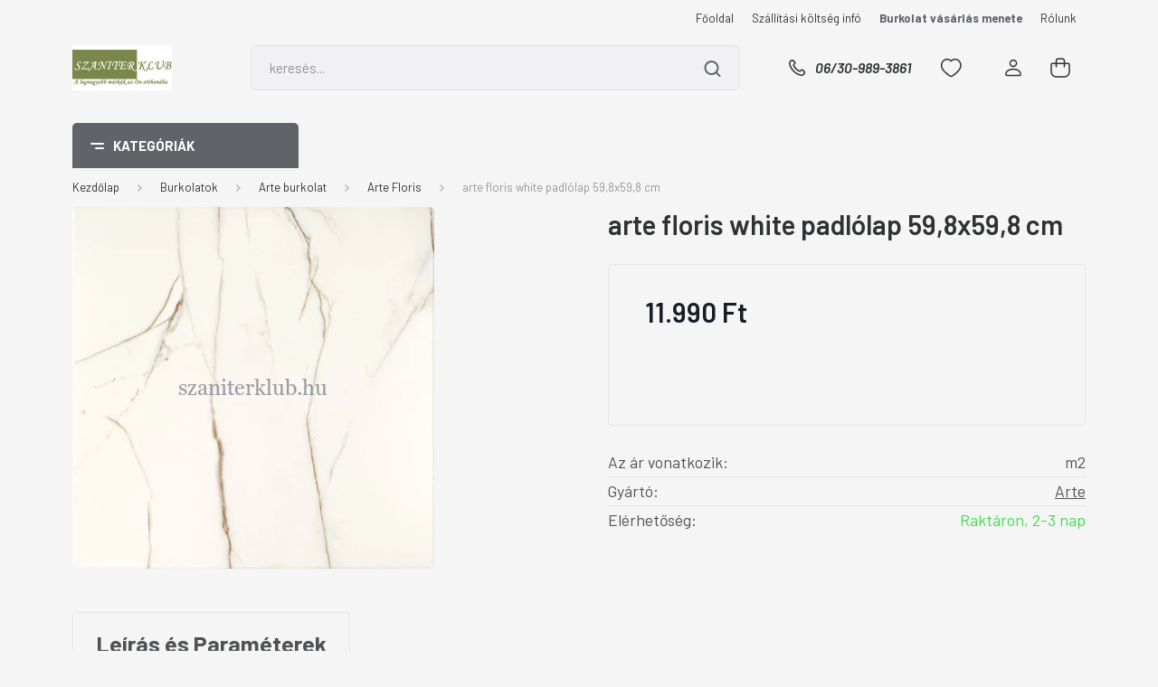

--- FILE ---
content_type: text/html; charset=UTF-8
request_url: https://www.szaniterklub.hu/arte-floris-white-padlolap-61x61-cm-11702
body_size: 90310
content:
<!DOCTYPE html>
<html lang="hu" dir="ltr">
<head>
    <title>arte floris white padlólap 59,8x59,8 cm, Cikkszám: </title>
    <meta charset="utf-8">
    <meta name="keywords" content="arte floris white padlólap 59,8x59,8 cm">
    <meta name="description" content="arte floris white padlólap 59,8x59,8 cm a legjobb áron! Cikkszám:">
    <meta name="robots" content="index, follow">
    <link rel="image_src" href="https://expert.cdn.shoprenter.hu/custom/expert/image/data/product/arte/floris%20new/arte_floris_white_598x598.jpg.webp?lastmod=1713432011.1565903163">
    <meta property="og:title" content="arte floris white padlólap 59,8x59,8 cm" />
    <meta property="og:type" content="product" />
    <meta property="og:url" content="https://www.szaniterklub.hu/arte-floris-white-padlolap-61x61-cm-11702" />
    <meta property="og:image" content="https://expert.cdn.shoprenter.hu/custom/expert/image/cache/w955h500/product/arte/floris%20new/arte_floris_white_598x598.jpg.webp?lastmod=1713432011.1565903163" />
    <meta property="og:description" content="arte floris white padlólap 59,8x59,8 cm" />
    <link href="https://expert.cdn.shoprenter.hu/custom/expert/image/data/e_logo.jpg?lastmod=1471525895.1565903163" rel="icon" />
    <link href="https://expert.cdn.shoprenter.hu/custom/expert/image/data/e_logo.jpg?lastmod=1471525895.1565903163" rel="apple-touch-icon" />
    <base href="https://www.szaniterklub.hu:443" />
    <meta name="google-site-verification" content="FnM67PEPplZEy5wtw1pdqCq2ave3qszOcIpM_eyrupg" />

    <meta name="viewport" content="width=device-width, initial-scale=1, maximum-scale=1, user-scalable=0">
            <link href="https://www.szaniterklub.hu/arte-floris-white-padlolap-61x61-cm-11702" rel="canonical">
    
            
                    
                <link rel="preconnect" href="https://fonts.gstatic.com" />
    <link rel="preload" as="style" href="https://fonts.googleapis.com/css2?family=Barlow:ital,wght@0,300;0,400;0,500;0,600;0,700;1,300;1,400;1,500;1,600;1,700&display=swap" />
    <link rel="stylesheet" href="https://fonts.googleapis.com/css2?family=Barlow:ital,wght@0,300;0,400;0,500;0,600;0,700;1,300;1,400;1,500;1,600;1,700&display=swap" media="print" onload="this.media='all'" />
    <noscript>
        <link rel="stylesheet" href="https://fonts.googleapis.com/css2?family=Barlow:ital,wght@0,300;0,400;0,500;0,600;0,700;1,300;1,400;1,500;1,600;1,700&display=swap" />
    </noscript>
    <link href="https://cdnjs.cloudflare.com/ajax/libs/fancybox/3.5.7/jquery.fancybox.min.css" rel="stylesheet" media="print" onload="this.media='all'"/>

            <link rel="stylesheet" href="https://expert.cdn.shoprenter.hu/custom/expert/catalog/view/theme/madrid_global/style/1767723329.1689691390.0.1732719744.css?v=null.1565903163" media="all">
            <link rel="stylesheet" href="https://expert.cdn.shoprenter.hu/custom/expert/catalog/view/theme/madrid_global/stylesheet/stylesheet.css?v=1732719744" media="screen">
        <script>
        window.nonProductQuality = 80;
    </script>
    <script src="https://expert.cdn.shoprenter.hu/catalog/view/javascript/jquery/jquery-1.10.2.min.js?v=1484139539"></script>

            
    
    <!-- Header JavaScript codes -->
            <script src="https://expert.cdn.shoprenter.hu/web/compiled/js/countdown.js?v=1768402759"></script>
                    <script src="https://expert.cdn.shoprenter.hu/web/compiled/js/base.js?v=1768402759"></script>
                    <script src="https://expert.cdn.shoprenter.hu/web/compiled/js/before_starter2_head.js?v=1768402759"></script>
                    <script src="https://expert.cdn.shoprenter.hu/web/compiled/js/before_starter2_productpage.js?v=1768402759"></script>
                    <!-- Header jQuery onLoad scripts -->
    <script>window.countdownFormat='%D:%H:%M:%S';var BASEURL='https://www.szaniterklub.hu';Currency={"symbol_left":"","symbol_right":" Ft","decimal_place":0,"decimal_point":",","thousand_point":".","currency":"HUF","value":1};var ShopRenter=ShopRenter||{};ShopRenter.product={"id":11702,"sku":"32590","currency":"HUF","unitName":"db","price":11990,"name":"arte floris white padl\u00f3lap 59,8x59,8 cm","brand":"Arte","currentVariant":[],"parent":{"id":11702,"sku":"32590","unitName":"db","price":11990,"name":"arte floris white padl\u00f3lap 59,8x59,8 cm"}};$(document).ready(function(){});$(window).load(function(){var init_similar_products_Scroller=function(){$("#similar_products .aurora-scroll-click-mode").each(function(){var max=0;$(this).find($(".list_prouctname")).each(function(){var h=$(this).height();max=h>max?h:max;});$(this).find($(".list_prouctname")).each(function(){$(this).height(max);});});$("#similar_products .aurora-scroll-click-mode").auroraScroll({autoMode:"click",frameRate:60,speed:2.5,direction:-1,elementClass:"product-snapshot",pauseAfter:false,horizontal:true,visible:1,arrowsPosition:1},function(){initAurora();});}
init_similar_products_Scroller();});</script><script src="https://expert.cdn.shoprenter.hu/web/compiled/js/vue/manifest.bundle.js?v=1768402756"></script><script>var ShopRenter=ShopRenter||{};ShopRenter.onCartUpdate=function(callable){document.addEventListener('cartChanged',callable)};ShopRenter.onItemAdd=function(callable){document.addEventListener('AddToCart',callable)};ShopRenter.onItemDelete=function(callable){document.addEventListener('deleteCart',callable)};ShopRenter.onSearchResultViewed=function(callable){document.addEventListener('AuroraSearchResultViewed',callable)};ShopRenter.onSubscribedForNewsletter=function(callable){document.addEventListener('AuroraSubscribedForNewsletter',callable)};ShopRenter.onCheckoutInitiated=function(callable){document.addEventListener('AuroraCheckoutInitiated',callable)};ShopRenter.onCheckoutShippingInfoAdded=function(callable){document.addEventListener('AuroraCheckoutShippingInfoAdded',callable)};ShopRenter.onCheckoutPaymentInfoAdded=function(callable){document.addEventListener('AuroraCheckoutPaymentInfoAdded',callable)};ShopRenter.onCheckoutOrderConfirmed=function(callable){document.addEventListener('AuroraCheckoutOrderConfirmed',callable)};ShopRenter.onCheckoutOrderPaid=function(callable){document.addEventListener('AuroraOrderPaid',callable)};ShopRenter.onCheckoutOrderPaidUnsuccessful=function(callable){document.addEventListener('AuroraOrderPaidUnsuccessful',callable)};ShopRenter.onProductPageViewed=function(callable){document.addEventListener('AuroraProductPageViewed',callable)};ShopRenter.onMarketingConsentChanged=function(callable){document.addEventListener('AuroraMarketingConsentChanged',callable)};ShopRenter.onCustomerRegistered=function(callable){document.addEventListener('AuroraCustomerRegistered',callable)};ShopRenter.onCustomerLoggedIn=function(callable){document.addEventListener('AuroraCustomerLoggedIn',callable)};ShopRenter.onCustomerUpdated=function(callable){document.addEventListener('AuroraCustomerUpdated',callable)};ShopRenter.onCartPageViewed=function(callable){document.addEventListener('AuroraCartPageViewed',callable)};ShopRenter.customer={"userId":0,"userClientIP":"3.145.45.112","userGroupId":8,"customerGroupTaxMode":"gross","customerGroupPriceMode":"only_gross","email":"","phoneNumber":"","name":{"firstName":"","lastName":""}};ShopRenter.theme={"name":"madrid_global","family":"madrid","parent":""};ShopRenter.shop={"name":"expert","locale":"hu","currency":{"code":"HUF","rate":1},"domain":"expert.myshoprenter.hu"};ShopRenter.page={"route":"product\/product","queryString":"arte-floris-white-padlolap-61x61-cm-11702"};ShopRenter.formSubmit=function(form,callback){callback();};let loadedAsyncScriptCount=0;function asyncScriptLoaded(position){loadedAsyncScriptCount++;if(position==='body'){if(document.querySelectorAll('.async-script-tag').length===loadedAsyncScriptCount){if(/complete|interactive|loaded/.test(document.readyState)){document.dispatchEvent(new CustomEvent('asyncScriptsLoaded',{}));}else{document.addEventListener('DOMContentLoaded',()=>{document.dispatchEvent(new CustomEvent('asyncScriptsLoaded',{}));});}}}}</script><script type="text/javascript"src="https://expert.cdn.shoprenter.hu/web/compiled/js/vue/customerEventDispatcher.bundle.js?v=1768402756"></script>                
            
            
            
            <script type="text/javascript"src="https://expert.cdn.shoprenter.hu/web/compiled/js/vue/dataLayer.bundle.js?v=1768402756"></script>
            
            
            
            
    
</head>

    
<body id="body" class="page-body one-pic-element product-page-body show-quantity-in-category madrid_global-body desktop-device-body vertical-category-menu " role="document">
<script>ShopRenter.theme.breakpoints={'xs':0,'sm':576,'md':768,'lg':992,'xl':1200,'xxl':1400}</script><div id="fb-root"></div><script>(function(d,s,id){var js,fjs=d.getElementsByTagName(s)[0];if(d.getElementById(id))return;js=d.createElement(s);js.id=id;js.src="//connect.facebook.net/hu_HU/sdk/xfbml.customerchat.js#xfbml=1&version=v2.12&autoLogAppEvents=1";fjs.parentNode.insertBefore(js,fjs);}(document,"script","facebook-jssdk"));</script>
                    
                <!-- page-wrap -->

                <div class="page-wrap">
                                                

    <header class="sticky-head">
        <div class="sticky-head-inner">
                    <div class="header-top-line">
                <div class="container">
                    <div class="header-top d-flex justify-content-end">
                        <!-- cached -->
    <ul class="nav headermenu-list">
                    <li class="nav-item">
                <a href="https://www.szaniterklub.hu"
                   target="_self"
                   class="nav-link "
                    title="Főoldal"
                >
                    Főoldal
                </a>
                            </li>
                    <li class="nav-item">
                <a href="https://www.szaniterklub.hu/szallitasi_info_15"
                   target="_self"
                   class="nav-link "
                    title="Szállítási költség infó"
                >
                    Szállítási költség infó
                </a>
                            </li>
                    <li class="nav-item">
                <a href="https://www.szaniterklub.hu/arajanlat_kerese"
                   target="_self"
                   class="nav-link "
                    title="Burkolat vásárlás menete"
                >
                    Burkolat vásárlás menete
                </a>
                            </li>
                    <li class="nav-item">
                <a href="https://www.szaniterklub.hu/rolunk_4"
                   target="_self"
                   class="nav-link "
                    title="Rólunk"
                >
                    Rólunk
                </a>
                            </li>
            </ul>
    <!-- /cached -->
                        
                        
                    </div>
                </div>
            </div>
            <div class="header-middle-line ">
                <div class="container">
                    <div class="header-middle">
                        <nav class="navbar navbar-expand-lg">
                            <button id="js-hamburger-icon" class="d-flex d-lg-none" title="Menü">
                                <div class="hamburger-icon position-relative">
                                    <div class="hamburger-icon-line position-absolute line-1"></div>
                                    <div class="hamburger-icon-line position-absolute line-3"></div>
                                </div>
                            </button>
                                                            <!-- cached -->
    <a class="navbar-brand" href="/"><img style="border: 0; max-width: 220px;" src="https://expert.cdn.shoprenter.hu/custom/expert/image/cache/w220h100m00/SzaniterKlub_1.jpg?v=1732719708" title="Szaniterklub.hu-Csempeklub.hu" alt="Szaniterklub.hu-Csempeklub.hu" /></a>
<!-- /cached -->
                                
<div class="dropdown search-module d-flex">
    <div class="input-group">
        <input class="form-control disableAutocomplete" type="text" placeholder="keresés..." value=""
               id="filter_keyword" 
               onclick="this.value=(this.value==this.defaultValue)?'':this.value;"/>
        <div class="input-group-append">
            <button title="Keresés" class="btn btn-link" onclick="moduleSearch();">
                <svg width="19" height="18" viewBox="0 0 19 18" fill="none" xmlns="http://www.w3.org/2000/svg">
    <path d="M17.4492 17L13.4492 13M8.47698 15.0555C4.59557 15.0555 1.44922 11.9092 1.44922 8.02776C1.44922 4.14635 4.59557 1 8.47698 1C12.3584 1 15.5047 4.14635 15.5047 8.02776C15.5047 11.9092 12.3584 15.0555 8.47698 15.0555Z" stroke="currentColor" stroke-width="2" stroke-linecap="round" stroke-linejoin="round"/>
</svg>

            </button>
        </div>
    </div>

    <input type="hidden" id="filter_description" value="0"/>
    <input type="hidden" id="search_shopname" value="expert"/>
    <div id="results" class="dropdown-menu search-results p-0"></div>
</div>



                                                                                    <a class="nav-link header-phone-box header-middle-right-link d-none d-lg-flex" href="tel:06/30-989-3861">
                                <svg width="24" height="24" viewBox="0 0 24 24" fill="none" xmlns="http://www.w3.org/2000/svg">
    <path fill-rule="evenodd" clip-rule="evenodd" d="M10.8561 13.1444C9.68615 11.9744 8.80415 10.6644 8.21815 9.33536C8.09415 9.05436 8.16715 8.72536 8.38415 8.50836L9.20315 7.69036C9.87415 7.01936 9.87415 6.07036 9.28815 5.48436L8.11415 4.31036C7.33315 3.52936 6.06715 3.52936 5.28615 4.31036L4.63415 4.96236C3.89315 5.70336 3.58415 6.77236 3.78415 7.83236C4.27815 10.4454 5.79615 13.3064 8.24515 15.7554C10.6941 18.2044 13.5551 19.7224 16.1681 20.2164C17.2281 20.4164 18.2971 20.1074 19.0381 19.3664L19.6891 18.7154C20.4701 17.9344 20.4701 16.6684 19.6891 15.8874L18.5161 14.7144C17.9301 14.1284 16.9801 14.1284 16.3951 14.7144L15.4921 15.6184C15.2751 15.8354 14.9461 15.9084 14.6651 15.7844C13.3361 15.1974 12.0261 14.3144 10.8561 13.1444Z" stroke="currentColor" stroke-width="1.5" stroke-linecap="round" stroke-linejoin="round"/>
</svg>

                                06/30-989-3861
                            </a>
                                                                                    <div id="js-wishlist-module-wrapper">
                                <hx:include src="/_fragment?_path=_format%3Dhtml%26_locale%3Den%26_controller%3Dmodule%252Fwishlist&amp;_hash=z1Mw2D%2FchiKfc7ne%2FWMMny5472yrAPEACAzgnFSthjs%3D"></hx:include>
                            </div>
                                                        <!-- cached -->
    <ul class="nav login-list">
                    <li class="nav-item">
                <a class="nav-link header-middle-right-link" href="index.php?route=account/login" title="Belépés / Regisztráció">
                    <span class="header-user-icon">
                        <svg width="18" height="20" viewBox="0 0 18 20" fill="none" xmlns="http://www.w3.org/2000/svg">
    <path fill-rule="evenodd" clip-rule="evenodd" d="M11.4749 2.52513C12.8417 3.89197 12.8417 6.10804 11.4749 7.47488C10.1081 8.84172 7.89199 8.84172 6.52515 7.47488C5.15831 6.10804 5.15831 3.89197 6.52515 2.52513C7.89199 1.15829 10.1081 1.15829 11.4749 2.52513Z" stroke="currentColor" stroke-width="1.5" stroke-linecap="round" stroke-linejoin="round"/>
    <path fill-rule="evenodd" clip-rule="evenodd" d="M1 16.5V17.5C1 18.052 1.448 18.5 2 18.5H16C16.552 18.5 17 18.052 17 17.5V16.5C17 13.474 13.048 11.508 9 11.508C4.952 11.508 1 13.474 1 16.5Z" stroke="currentColor" stroke-width="1.5" stroke-linecap="round" stroke-linejoin="round"/>
</svg>

                    </span>
                </a>
            </li>
            </ul>
<!-- /cached -->
                            <div id="header-cart-wrapper">
                                <div id="js-cart">
                                    <hx:include src="/_fragment?_path=_format%3Dhtml%26_locale%3Den%26_controller%3Dmodule%252Fcart&amp;_hash=e8civRjAyVetqDcnE6NjF%2BSQsE60tfsrp487RVXw2d8%3D"></hx:include>
                                </div>
                            </div>
                        </nav>
                    </div>
                </div>
            </div>
            <div class="header-bottom-line d-none d-lg-block">
                <div class="container">
                    


                    
            <div id="module_category_wrapper" class="module-category-wrapper">
        <div id="category" class="module content-module header-position category-module" >
                    <div class="module-head">
                            <span class="category-menu-hamburger-icon"></span>
                        <div class="module-head-title">Kategóriák</div>
        </div>
            <div class="module-body">
                    <div id="category-nav">
        

    <ul class="nav nav-pills category category-menu sf-menu sf-horizontal cached">
        <li id="cat_3386" class="nav-item item category-list module-list even">
    <a href="https://www.szaniterklub.hu/furdoszoba-3d-latvanytervezes" class="nav-link">
                <span>3D látványtervezés</span>
    </a>
    </li><li id="cat_625" class="nav-item item category-list module-list parent odd">
    <a href="https://www.szaniterklub.hu/burkolasi-segedanyagok-625" class="nav-link">
                <span>Burkolási segédanyagok</span>
    </a>
            <ul class="nav flex-column children"><li id="cat_3051" class="nav-item item category-list module-list even">
    <a href="https://www.szaniterklub.hu/burkolasi-segedanyagok-625/fugazok-3051" class="nav-link">
                <span>Fugázók</span>
    </a>
    </li><li id="cat_3054" class="nav-item item category-list module-list odd">
    <a href="https://www.szaniterklub.hu/burkolasi-segedanyagok-625/ragasztok-3054" class="nav-link">
                <span>Ragasztók</span>
    </a>
    </li><li id="cat_3057" class="nav-item item category-list module-list even">
    <a href="https://www.szaniterklub.hu/burkolasi-segedanyagok-625/szilikonok-3057" class="nav-link">
                <span>Szilikonok</span>
    </a>
    </li></ul>
    </li><li id="cat_111" class="nav-item item category-list module-list parent even">
    <a href="https://www.szaniterklub.hu/burkolat" class="nav-link">
                <span>Burkolatok</span>
    </a>
            <ul class="nav flex-column children"><li id="cat_3059" class="nav-item item category-list module-list even">
    <a href="https://www.szaniterklub.hu/burkolat/burkolatok-azonnal-3059" class="nav-link">
                <span>Burkolatok AZONNAL</span>
    </a>
    </li><li id="cat_1093" class="nav-item item category-list module-list parent odd">
    <a href="https://www.szaniterklub.hu/burkolat/2-cm-kulteri-burkolat-1093" class="nav-link">
                <span>2 cm-es kültéri burkolat</span>
    </a>
            <ul class="nav flex-column children"><li id="cat_4797" class="nav-item item category-list module-list even">
    <a href="https://www.szaniterklub.hu/burkolat/2-cm-kulteri-burkolat-1093/antica-outdoor-40-4797" class="nav-link">
                <span>Antica Outdoor 4.0</span>
    </a>
    </li><li id="cat_4800" class="nav-item item category-list module-list odd">
    <a href="https://www.szaniterklub.hu/burkolat/2-cm-kulteri-burkolat-1093/antica-outdoor-41-4800" class="nav-link">
                <span>Antica Outdoor 4.1</span>
    </a>
    </li><li id="cat_1748" class="nav-item item category-list module-list even">
    <a href="https://www.szaniterklub.hu/burkolat/2-cm-kulteri-burkolat-1093/aparici-carpet-2-cm-1748" class="nav-link">
                <span>Aparici Carpet 2 cm</span>
    </a>
    </li><li id="cat_2358" class="nav-item item category-list module-list odd">
    <a href="https://www.szaniterklub.hu/burkolat/2-cm-kulteri-burkolat-1093/aparici-metallic-2-cm-2358" class="nav-link">
                <span>Aparici Metallic 2 cm</span>
    </a>
    </li><li id="cat_2580" class="nav-item item category-list module-list even">
    <a href="https://www.szaniterklub.hu/burkolat/2-cm-kulteri-burkolat-1093/cerrad-arragos-2580" class="nav-link">
                <span>Cerrad Arragos</span>
    </a>
    </li><li id="cat_2589" class="nav-item item category-list module-list odd">
    <a href="https://www.szaniterklub.hu/burkolat/2-cm-kulteri-burkolat-1093/cerrad-belgica-2589" class="nav-link">
                <span>Cerrad Belgica</span>
    </a>
    </li><li id="cat_2577" class="nav-item item category-list module-list even">
    <a href="https://www.szaniterklub.hu/burkolat/2-cm-kulteri-burkolat-1093/cerrad-cliff-2577" class="nav-link">
                <span>Cerrad Cliff</span>
    </a>
    </li><li id="cat_2574" class="nav-item item category-list module-list odd">
    <a href="https://www.szaniterklub.hu/burkolat/2-cm-kulteri-burkolat-1093/cerrad-ragaya-2574" class="nav-link">
                <span>Cerrad Ragaya</span>
    </a>
    </li><li id="cat_2583" class="nav-item item category-list module-list even">
    <a href="https://www.szaniterklub.hu/burkolat/2-cm-kulteri-burkolat-1093/cerrad-stratic-2583" class="nav-link">
                <span>Cerrad Stratic</span>
    </a>
    </li><li id="cat_2586" class="nav-item item category-list module-list odd">
    <a href="https://www.szaniterklub.hu/burkolat/2-cm-kulteri-burkolat-1093/cerrad-verness-2586" class="nav-link">
                <span>Cerrad Verness</span>
    </a>
    </li><li id="cat_1960" class="nav-item item category-list module-list even">
    <a href="https://www.szaniterklub.hu/burkolat/2-cm-kulteri-burkolat-1093/cersanit-atakama-20-1960" class="nav-link">
                <span>Cersanit Atakama 2.0</span>
    </a>
    </li><li id="cat_3145" class="nav-item item category-list module-list odd">
    <a href="https://www.szaniterklub.hu/burkolat/2-cm-kulteri-burkolat-1093/cersanit-beton-20-3145" class="nav-link">
                <span>Cersanit Beton 2.0</span>
    </a>
    </li><li id="cat_3157" class="nav-item item category-list module-list even">
    <a href="https://www.szaniterklub.hu/burkolat/2-cm-kulteri-burkolat-1093/cersanit-candy-gptu-2004-20-3157" class="nav-link">
                <span>Cersanit Candy GPTU 2004 2.0</span>
    </a>
    </li><li id="cat_3151" class="nav-item item category-list module-list odd">
    <a href="https://www.szaniterklub.hu/burkolat/2-cm-kulteri-burkolat-1093/cersanit-fog-gptu-2001-20-3151" class="nav-link">
                <span>Cersanit Fog GPTU 2001 2.0</span>
    </a>
    </li><li id="cat_3148" class="nav-item item category-list module-list even">
    <a href="https://www.szaniterklub.hu/burkolat/2-cm-kulteri-burkolat-1093/cersanit-gigant-20-3148" class="nav-link">
                <span>Cersanit Gigant 2.0</span>
    </a>
    </li><li id="cat_3160" class="nav-item item category-list module-list odd">
    <a href="https://www.szaniterklub.hu/burkolat/2-cm-kulteri-burkolat-1093/cersanit-grange-gptu-2007-20-3160" class="nav-link">
                <span>Cersanit Grange GPTU 2007 2.0</span>
    </a>
    </li><li id="cat_3166" class="nav-item item category-list module-list even">
    <a href="https://www.szaniterklub.hu/burkolat/2-cm-kulteri-burkolat-1093/cersanit-wood-20-3166" class="nav-link">
                <span>Cersanit Wood 2.0</span>
    </a>
    </li><li id="cat_1658" class="nav-item item category-list module-list odd">
    <a href="https://www.szaniterklub.hu/burkolat/2-cm-kulteri-burkolat-1093/delconca-boutique2-due-1658" class="nav-link">
                <span>Delconca Boutique2 DUE</span>
    </a>
    </li><li id="cat_1115" class="nav-item item category-list module-list even">
    <a href="https://www.szaniterklub.hu/burkolat/2-cm-kulteri-burkolat-1093/paradyz-burlington-20-1115" class="nav-link">
                <span>Paradyz Burlington 2.0</span>
    </a>
    </li><li id="cat_1117" class="nav-item item category-list module-list odd">
    <a href="https://www.szaniterklub.hu/burkolat/2-cm-kulteri-burkolat-1093/paradyz-garden-20-1117" class="nav-link">
                <span>Paradyz Garden 2.0</span>
    </a>
    </li><li id="cat_3915" class="nav-item item category-list module-list even">
    <a href="https://www.szaniterklub.hu/burkolat/2-cm-kulteri-burkolat-1093/paradyz-minster-20-3915" class="nav-link">
                <span>Paradyz Minster 2.0</span>
    </a>
    </li><li id="cat_1116" class="nav-item item category-list module-list odd">
    <a href="https://www.szaniterklub.hu/burkolat/2-cm-kulteri-burkolat-1093/paradyz-optimal-20-1116" class="nav-link">
                <span>Paradyz Optimal 2.0</span>
    </a>
    </li><li id="cat_1118" class="nav-item item category-list module-list even">
    <a href="https://www.szaniterklub.hu/burkolat/2-cm-kulteri-burkolat-1093/paradyz-path-20-1118" class="nav-link">
                <span>Paradyz Path 2.0</span>
    </a>
    </li><li id="cat_1114" class="nav-item item category-list module-list odd">
    <a href="https://www.szaniterklub.hu/burkolat/2-cm-kulteri-burkolat-1093/paradyz-rustic-gold-20-1114" class="nav-link">
                <span>Paradyz Rustic Gold 2.0</span>
    </a>
    </li><li id="cat_3912" class="nav-item item category-list module-list even">
    <a href="https://www.szaniterklub.hu/burkolat/2-cm-kulteri-burkolat-1093/paradyz-sherwood-20-3912" class="nav-link">
                <span>Paradyz Sherwood 2.0</span>
    </a>
    </li><li id="cat_3909" class="nav-item item category-list module-list odd">
    <a href="https://www.szaniterklub.hu/burkolat/2-cm-kulteri-burkolat-1093/paradyz-silverblue-20-3909" class="nav-link">
                <span>Paradyz Silverblue 2.0</span>
    </a>
    </li><li id="cat_1119" class="nav-item item category-list module-list even">
    <a href="https://www.szaniterklub.hu/burkolat/2-cm-kulteri-burkolat-1093/paradyz-terrace-20-1119" class="nav-link">
                <span>Paradyz Terrace 2.0</span>
    </a>
    </li><li id="cat_1120" class="nav-item item category-list module-list odd">
    <a href="https://www.szaniterklub.hu/burkolat/2-cm-kulteri-burkolat-1093/paradyz-wetwood-20-1120" class="nav-link">
                <span>Paradyz Wetwood 2.0</span>
    </a>
    </li><li id="cat_1121" class="nav-item item category-list module-list even">
    <a href="https://www.szaniterklub.hu/burkolat/2-cm-kulteri-burkolat-1093/paradyz-willow-20-1121" class="nav-link">
                <span>Paradyz Willow 2.0</span>
    </a>
    </li><li id="cat_5613" class="nav-item item category-list module-list odd">
    <a href="https://www.szaniterklub.hu/burkolat/2-cm-kulteri-burkolat-1093/pastorelli-quartz-design-5613" class="nav-link">
                <span>Pastorelli Quartz Design</span>
    </a>
    </li><li id="cat_1754" class="nav-item item category-list module-list even">
    <a href="https://www.szaniterklub.hu/burkolat/2-cm-kulteri-burkolat-1093/ragno-rewind-xt20-1754" class="nav-link">
                <span>Ragno Rewind XT20</span>
    </a>
    </li><li id="cat_1248" class="nav-item item category-list module-list odd">
    <a href="https://www.szaniterklub.hu/burkolat/2-cm-kulteri-burkolat-1093/rondine-hard-h2o-1248" class="nav-link">
                <span>Rondine Hard h2o</span>
    </a>
    </li><li id="cat_1631" class="nav-item item category-list module-list even">
    <a href="https://www.szaniterklub.hu/burkolat/2-cm-kulteri-burkolat-1093/rondine-volcano-due-1631" class="nav-link">
                <span>Rondine Volcano DUE</span>
    </a>
    </li><li id="cat_1766" class="nav-item item category-list module-list odd">
    <a href="https://www.szaniterklub.hu/burkolat/2-cm-kulteri-burkolat-1093/stoneway-profido-xt20-1766" class="nav-link">
                <span>Stoneway Profido XT20</span>
    </a>
    </li><li id="cat_3143" class="nav-item item category-list module-list even">
    <a href="https://www.szaniterklub.hu/burkolat/2-cm-kulteri-burkolat-1093/strargres-danzig-3143" class="nav-link">
                <span>Strargres Danzig</span>
    </a>
    </li><li id="cat_4339" class="nav-item item category-list module-list odd">
    <a href="https://www.szaniterklub.hu/burkolat/2-cm-kulteri-burkolat-1093/tubadzin-escala-4339" class="nav-link">
                <span>Tubadzin Escala</span>
    </a>
    </li><li id="cat_4342" class="nav-item item category-list module-list even">
    <a href="https://www.szaniterklub.hu/burkolat/2-cm-kulteri-burkolat-1093/tubadzin-grand-cave-4342" class="nav-link">
                <span>Tubadzin Grand Cave</span>
    </a>
    </li><li id="cat_4776" class="nav-item item category-list module-list odd">
    <a href="https://www.szaniterklub.hu/burkolat/2-cm-kulteri-burkolat-1093/tubadzin-korater-escala-4776" class="nav-link">
                <span>Tubadzin KoraTer Escala</span>
    </a>
    </li><li id="cat_4779" class="nav-item item category-list module-list even">
    <a href="https://www.szaniterklub.hu/burkolat/2-cm-kulteri-burkolat-1093/tubadzin-korater-grand-cave-4779" class="nav-link">
                <span>Tubadzin KoraTer Grand Cave</span>
    </a>
    </li><li id="cat_4782" class="nav-item item category-list module-list odd">
    <a href="https://www.szaniterklub.hu/burkolat/2-cm-kulteri-burkolat-1093/tubadzin-korater-lavish-4782" class="nav-link">
                <span>Tubadzin KoraTer Lavish</span>
    </a>
    </li><li id="cat_4785" class="nav-item item category-list module-list even">
    <a href="https://www.szaniterklub.hu/burkolat/2-cm-kulteri-burkolat-1093/tubadzin-korater-massa-4785" class="nav-link">
                <span>Tubadzin KoraTer Massa</span>
    </a>
    </li><li id="cat_4788" class="nav-item item category-list module-list odd">
    <a href="https://www.szaniterklub.hu/burkolat/2-cm-kulteri-burkolat-1093/tubadzin-korater-patio-wood-4788" class="nav-link">
                <span>Tubadzin KoraTer Patio Wood</span>
    </a>
    </li><li id="cat_4791" class="nav-item item category-list module-list even">
    <a href="https://www.szaniterklub.hu/burkolat/2-cm-kulteri-burkolat-1093/tubadzin-korater-torano-4791" class="nav-link">
                <span>Tubadzin KoraTer Torano</span>
    </a>
    </li><li id="cat_4794" class="nav-item item category-list module-list odd">
    <a href="https://www.szaniterklub.hu/burkolat/2-cm-kulteri-burkolat-1093/tubadzin-korater-wood-deck-4794" class="nav-link">
                <span>Tubadzin KoraTer Wood Deck</span>
    </a>
    </li><li id="cat_4345" class="nav-item item category-list module-list even">
    <a href="https://www.szaniterklub.hu/burkolat/2-cm-kulteri-burkolat-1093/tubadzin-lavish-4345" class="nav-link">
                <span>Tubadzin Lavish</span>
    </a>
    </li><li id="cat_4348" class="nav-item item category-list module-list odd">
    <a href="https://www.szaniterklub.hu/burkolat/2-cm-kulteri-burkolat-1093/tubadzin-massa-4348" class="nav-link">
                <span>Tubadzin Massa</span>
    </a>
    </li><li id="cat_4351" class="nav-item item category-list module-list even">
    <a href="https://www.szaniterklub.hu/burkolat/2-cm-kulteri-burkolat-1093/tubadzin-patio-wood-4351" class="nav-link">
                <span>Tubadzin Patio Wood</span>
    </a>
    </li><li id="cat_4354" class="nav-item item category-list module-list odd">
    <a href="https://www.szaniterklub.hu/burkolat/2-cm-kulteri-burkolat-1093/tubadzin-torano-4354" class="nav-link">
                <span>Tubadzin Torano</span>
    </a>
    </li><li id="cat_4357" class="nav-item item category-list module-list even">
    <a href="https://www.szaniterklub.hu/burkolat/2-cm-kulteri-burkolat-1093/tubadzin-wood-deck-4357" class="nav-link">
                <span>Tubadzin Wood Deck</span>
    </a>
    </li><li id="cat_3097" class="nav-item item category-list module-list odd">
    <a href="https://www.szaniterklub.hu/burkolat/2-cm-kulteri-burkolat-1093/vitacer-be-20mm-3097" class="nav-link">
                <span>Vitacer .BE 20mm</span>
    </a>
    </li><li id="cat_3127" class="nav-item item category-list module-list even">
    <a href="https://www.szaniterklub.hu/burkolat/2-cm-kulteri-burkolat-1093/vitacer-hayden-20mm-3127" class="nav-link">
                <span>Vitacer Hayden 20mm</span>
    </a>
    </li></ul>
    </li><li id="cat_4130" class="nav-item item category-list module-list parent even">
    <a href="https://www.szaniterklub.hu/burkolat/abk-burkolat-4130" class="nav-link">
                <span>ABK burkolat</span>
    </a>
            <ul class="nav flex-column children"><li id="cat_4133" class="nav-item item category-list module-list even">
    <a href="https://www.szaniterklub.hu/burkolat/abk-burkolat-4130/abk-play-4133" class="nav-link">
                <span>ABK Play</span>
    </a>
    </li></ul>
    </li><li id="cat_4363" class="nav-item item category-list module-list parent odd">
    <a href="https://www.szaniterklub.hu/burkolat/aita-burkolat-4363" class="nav-link">
                <span>Aita burkolat</span>
    </a>
            <ul class="nav flex-column children"><li id="cat_4366" class="nav-item item category-list module-list even">
    <a href="https://www.szaniterklub.hu/burkolat/aita-burkolat-4363/aita-rud-4366" class="nav-link">
                <span>Aita Rud</span>
    </a>
    </li></ul>
    </li><li id="cat_784" class="nav-item item category-list module-list parent even">
    <a href="https://www.szaniterklub.hu/burkolat/alaplana-burkolatok-784" class="nav-link">
                <span>Alaplana burkolat</span>
    </a>
            <ul class="nav flex-column children"><li id="cat_5295" class="nav-item item category-list module-list even">
    <a href="https://www.szaniterklub.hu/burkolat/alaplana-burkolatok-784/alaplana-bodo-5295" class="nav-link">
                <span>Alaplana Bodo</span>
    </a>
    </li><li id="cat_900" class="nav-item item category-list module-list odd">
    <a href="https://www.szaniterklub.hu/burkolat/alaplana-burkolatok-784/alaplana-johnstone-900" class="nav-link">
                <span>Alaplana Johnstone </span>
    </a>
    </li><li id="cat_897" class="nav-item item category-list module-list even">
    <a href="https://www.szaniterklub.hu/burkolat/alaplana-burkolatok-784/alaplana-shireen-897" class="nav-link">
                <span>Alaplana Shireen </span>
    </a>
    </li></ul>
    </li><li id="cat_4380" class="nav-item item category-list module-list odd">
    <a href="https://www.szaniterklub.hu/burkolat/aleluia-burkolat-4380" class="nav-link">
                <span>Aleluia Burkolat</span>
    </a>
    </li><li id="cat_3399" class="nav-item item category-list module-list parent even">
    <a href="https://www.szaniterklub.hu/burkolat/alfalux-burkolat-3399" class="nav-link">
                <span>Alfalux Burkolat</span>
    </a>
            <ul class="nav flex-column children"><li id="cat_3402" class="nav-item item category-list module-list even">
    <a href="https://www.szaniterklub.hu/burkolat/alfalux-burkolat-3399/alfalux-canova-3402" class="nav-link">
                <span>Alfalux Canova</span>
    </a>
    </li><li id="cat_3405" class="nav-item item category-list module-list odd">
    <a href="https://www.szaniterklub.hu/burkolat/alfalux-burkolat-3399/alfalux-stonequartz-3405" class="nav-link">
                <span>Alfalux Stonequartz</span>
    </a>
    </li></ul>
    </li><li id="cat_4191" class="nav-item item category-list module-list parent odd">
    <a href="https://www.szaniterklub.hu/burkolat/amadis-burkolat-4191" class="nav-link">
                <span>Amadis burkolat</span>
    </a>
            <ul class="nav flex-column children"><li id="cat_4194" class="nav-item item category-list module-list even">
    <a href="https://www.szaniterklub.hu/burkolat/amadis-burkolat-4191/amadis-art-deco-4194" class="nav-link">
                <span>Amadis Art Decó</span>
    </a>
    </li><li id="cat_4200" class="nav-item item category-list module-list odd">
    <a href="https://www.szaniterklub.hu/burkolat/amadis-burkolat-4191/amadis-boston-4200" class="nav-link">
                <span>Amadis Boston</span>
    </a>
    </li><li id="cat_4197" class="nav-item item category-list module-list even">
    <a href="https://www.szaniterklub.hu/burkolat/amadis-burkolat-4191/amadis-brick-crackle-4197" class="nav-link">
                <span>Amadis Brick Crackle</span>
    </a>
    </li><li id="cat_4218" class="nav-item item category-list module-list odd">
    <a href="https://www.szaniterklub.hu/burkolat/amadis-burkolat-4191/amadis-brutalist-brick-4218" class="nav-link">
                <span>Amadis Brutalist Brick</span>
    </a>
    </li><li id="cat_4221" class="nav-item item category-list module-list even">
    <a href="https://www.szaniterklub.hu/burkolat/amadis-burkolat-4191/amadis-brutalist-brick-crackle-4221" class="nav-link">
                <span>Amadis Brutalist Brick Crackle</span>
    </a>
    </li><li id="cat_4203" class="nav-item item category-list module-list odd">
    <a href="https://www.szaniterklub.hu/burkolat/amadis-burkolat-4191/amadis-concept-colors-4203" class="nav-link">
                <span>Amadis Concept Colors</span>
    </a>
    </li><li id="cat_4215" class="nav-item item category-list module-list even">
    <a href="https://www.szaniterklub.hu/burkolat/amadis-burkolat-4191/amadis-crackle-scale-4215" class="nav-link">
                <span>Amadis Crackle Scale</span>
    </a>
    </li><li id="cat_5164" class="nav-item item category-list module-list odd">
    <a href="https://www.szaniterklub.hu/burkolat/amadis-burkolat-4191/amadis-long-stick-5164" class="nav-link">
                <span>Amadis Long Stick</span>
    </a>
    </li><li id="cat_4206" class="nav-item item category-list module-list even">
    <a href="https://www.szaniterklub.hu/burkolat/amadis-burkolat-4191/amadis-newport-4206" class="nav-link">
                <span>Amadis NewPort</span>
    </a>
    </li><li id="cat_5158" class="nav-item item category-list module-list odd">
    <a href="https://www.szaniterklub.hu/burkolat/amadis-burkolat-4191/amadis-rugose-5158" class="nav-link">
                <span>Amadis Rugose</span>
    </a>
    </li><li id="cat_4209" class="nav-item item category-list module-list even">
    <a href="https://www.szaniterklub.hu/burkolat/amadis-burkolat-4191/amadis-seville-4209" class="nav-link">
                <span>Amadis Seville</span>
    </a>
    </li><li id="cat_4212" class="nav-item item category-list module-list odd">
    <a href="https://www.szaniterklub.hu/burkolat/amadis-burkolat-4191/amadis-seville-crackle-4212" class="nav-link">
                <span>Amadis Seville Crackle</span>
    </a>
    </li><li id="cat_5161" class="nav-item item category-list module-list even">
    <a href="https://www.szaniterklub.hu/burkolat/amadis-burkolat-4191/amadis-short-stick-5161" class="nav-link">
                <span>Amadis Short Stick</span>
    </a>
    </li></ul>
    </li><li id="cat_1039" class="nav-item item category-list module-list parent even">
    <a href="https://www.szaniterklub.hu/burkolat/antica-burkolat-1039" class="nav-link">
                <span>Antica burkolat</span>
    </a>
            <ul class="nav flex-column children"><li id="cat_3258" class="nav-item item category-list module-list even">
    <a href="https://www.szaniterklub.hu/burkolat/antica-burkolat-1039/antica-graniti-3258" class="nav-link">
                <span>Antica Graniti</span>
    </a>
    </li><li id="cat_1775" class="nav-item item category-list module-list odd">
    <a href="https://www.szaniterklub.hu/burkolat/antica-burkolat-1039/antica-olimpo-1775" class="nav-link">
                <span>Antica Olimpo</span>
    </a>
    </li></ul>
    </li><li id="cat_1133" class="nav-item item category-list module-list parent odd">
    <a href="https://www.szaniterklub.hu/burkolat/aparici-burkolat-1133" class="nav-link">
                <span>Aparici burkolat</span>
    </a>
            <ul class="nav flex-column children"><li id="cat_2312" class="nav-item item category-list module-list even">
    <a href="https://www.szaniterklub.hu/burkolat/aparici-burkolat-1133/aparici-altea-2312" class="nav-link">
                <span>Aparici Altea</span>
    </a>
    </li><li id="cat_2315" class="nav-item item category-list module-list odd">
    <a href="https://www.szaniterklub.hu/burkolat/aparici-burkolat-1133/aparici-attila-2315" class="nav-link">
                <span>Aparici Attila</span>
    </a>
    </li><li id="cat_1479" class="nav-item item category-list module-list even">
    <a href="https://www.szaniterklub.hu/burkolat/aparici-burkolat-1133/aparici-carpet-1479" class="nav-link">
                <span>Aparici Carpet</span>
    </a>
    </li><li id="cat_2321" class="nav-item item category-list module-list odd">
    <a href="https://www.szaniterklub.hu/burkolat/aparici-burkolat-1133/aparici-metallic-2321" class="nav-link">
                <span>Aparici Metallic</span>
    </a>
    </li><li id="cat_2324" class="nav-item item category-list module-list even">
    <a href="https://www.szaniterklub.hu/burkolat/aparici-burkolat-1133/aparici-recover-2324" class="nav-link">
                <span>Aparici Recover</span>
    </a>
    </li><li id="cat_5445" class="nav-item item category-list module-list odd">
    <a href="https://www.szaniterklub.hu/burkolat/aparici-burkolat-1133/aparici-rug-5445" class="nav-link">
                <span>Aparici Rug</span>
    </a>
    </li><li id="cat_2327" class="nav-item item category-list module-list even">
    <a href="https://www.szaniterklub.hu/burkolat/aparici-burkolat-1133/aparici-stracciatella-2327" class="nav-link">
                <span>Aparici Stracciatella</span>
    </a>
    </li></ul>
    </li><li id="cat_1862" class="nav-item item category-list module-list parent even">
    <a href="https://www.szaniterklub.hu/burkolat/arcana-burkolat-1862" class="nav-link">
                <span>Arcana burkolat</span>
    </a>
            <ul class="nav flex-column children"><li id="cat_5466" class="nav-item item category-list module-list even">
    <a href="https://www.szaniterklub.hu/burkolat/arcana-burkolat-1862/arcana-blackandcream-5466" class="nav-link">
                <span>Arcana Black&Cream</span>
    </a>
    </li><li id="cat_5469" class="nav-item item category-list module-list odd">
    <a href="https://www.szaniterklub.hu/burkolat/arcana-burkolat-1862/arcana-blackandcream-wall-5469" class="nav-link">
                <span>Arcana Black&Cream Wall</span>
    </a>
    </li><li id="cat_1877" class="nav-item item category-list module-list even">
    <a href="https://www.szaniterklub.hu/burkolat/arcana-burkolat-1862/arcana-cliff-1877" class="nav-link">
                <span>Arcana Cliff</span>
    </a>
    </li><li id="cat_3586" class="nav-item item category-list module-list odd">
    <a href="https://www.szaniterklub.hu/burkolat/arcana-burkolat-1862/arcana-croccante-3586" class="nav-link">
                <span>Arcana Croccante</span>
    </a>
    </li><li id="cat_1868" class="nav-item item category-list module-list even">
    <a href="https://www.szaniterklub.hu/burkolat/arcana-burkolat-1862/arcana-elburg-1868" class="nav-link">
                <span>Arcana Elburg</span>
    </a>
    </li><li id="cat_1874" class="nav-item item category-list module-list odd">
    <a href="https://www.szaniterklub.hu/burkolat/arcana-burkolat-1862/arcana-flaming-1874" class="nav-link">
                <span>Arcana Flaming</span>
    </a>
    </li><li id="cat_1871" class="nav-item item category-list module-list even">
    <a href="https://www.szaniterklub.hu/burkolat/arcana-burkolat-1862/arcana-komi-1871" class="nav-link">
                <span>Arcana Komi</span>
    </a>
    </li><li id="cat_5475" class="nav-item item category-list module-list odd">
    <a href="https://www.szaniterklub.hu/burkolat/arcana-burkolat-1862/arcana-layers-5475" class="nav-link">
                <span>Arcana Layers</span>
    </a>
    </li><li id="cat_2522" class="nav-item item category-list module-list even">
    <a href="https://www.szaniterklub.hu/burkolat/arcana-burkolat-1862/les-bijoux-2522" class="nav-link">
                <span>Arcana Les Bijoux</span>
    </a>
    </li><li id="cat_5472" class="nav-item item category-list module-list odd">
    <a href="https://www.szaniterklub.hu/burkolat/arcana-burkolat-1862/arcana-parallax-5472" class="nav-link">
                <span>Arcana Parallax</span>
    </a>
    </li><li id="cat_5103" class="nav-item item category-list module-list even">
    <a href="https://www.szaniterklub.hu/burkolat/arcana-burkolat-1862/arcana-spuma-5103" class="nav-link">
                <span>Arcana Spuma</span>
    </a>
    </li><li id="cat_1865" class="nav-item item category-list module-list odd">
    <a href="https://www.szaniterklub.hu/burkolat/arcana-burkolat-1862/arcana-stracciatella-1865" class="nav-link">
                <span>Arcana Stracciatella</span>
    </a>
    </li><li id="cat_3674" class="nav-item item category-list module-list even">
    <a href="https://www.szaniterklub.hu/burkolat/arcana-burkolat-1862/arcana-topping-3674" class="nav-link">
                <span>Arcana Topping</span>
    </a>
    </li><li id="cat_3671" class="nav-item item category-list module-list odd">
    <a href="https://www.szaniterklub.hu/burkolat/arcana-burkolat-1862/arcana-zaletti-3671" class="nav-link">
                <span>Arcana Zaletti</span>
    </a>
    </li></ul>
    </li><li id="cat_155" class="nav-item item category-list module-list parent odd">
    <a href="https://www.szaniterklub.hu/burkolat/arte-burkolat-155" class="nav-link">
                <span>Arte burkolat</span>
    </a>
            <ul class="nav flex-column children"><li id="cat_1682" class="nav-item item category-list module-list even">
    <a href="https://www.szaniterklub.hu/burkolat/arte-burkolat-155/arte-domino-alabaster-shine-1682" class="nav-link">
                <span>Arte - Domino Alabaster Shine</span>
    </a>
    </li><li id="cat_1688" class="nav-item item category-list module-list odd">
    <a href="https://www.szaniterklub.hu/burkolat/arte-burkolat-155/arte-domino-amparo-1688" class="nav-link">
                <span>Arte - Domino Amparo</span>
    </a>
    </li><li id="cat_3741" class="nav-item item category-list module-list even">
    <a href="https://www.szaniterklub.hu/burkolat/arte-burkolat-155/arte-domino-bihara-3741" class="nav-link">
                <span>Arte - Domino Bihara</span>
    </a>
    </li><li id="cat_818" class="nav-item item category-list module-list odd">
    <a href="https://www.szaniterklub.hu/burkolat/arte-burkolat-155/arte-domino-blink-beige-818" class="nav-link">
                <span>Arte - Domino Blink Beige</span>
    </a>
    </li><li id="cat_819" class="nav-item item category-list module-list even">
    <a href="https://www.szaniterklub.hu/burkolat/arte-burkolat-155/arte-domino-blink-grey-819" class="nav-link">
                <span>Arte - Domino Blink Grey </span>
    </a>
    </li><li id="cat_1306" class="nav-item item category-list module-list odd">
    <a href="https://www.szaniterklub.hu/burkolat/arte-burkolat-155/arte-domino-credo-1306" class="nav-link">
                <span>Arte - Domino Credo</span>
    </a>
    </li><li id="cat_495" class="nav-item item category-list module-list even">
    <a href="https://www.szaniterklub.hu/burkolat/arte-burkolat-155/arte-domino-dover-495" class="nav-link">
                <span>Arte - Domino Dover</span>
    </a>
    </li><li id="cat_3477" class="nav-item item category-list module-list odd">
    <a href="https://www.szaniterklub.hu/burkolat/arte-burkolat-155/arte-domino-duo-3477" class="nav-link">
                <span>Arte - Domino Duo</span>
    </a>
    </li><li id="cat_3480" class="nav-item item category-list module-list even">
    <a href="https://www.szaniterklub.hu/burkolat/arte-burkolat-155/arte-domino-egzotica-3480" class="nav-link">
                <span>Arte - Domino Egzotica</span>
    </a>
    </li><li id="cat_1307" class="nav-item item category-list module-list odd">
    <a href="https://www.szaniterklub.hu/burkolat/arte-burkolat-155/arte-domino-fargo-1307" class="nav-link">
                <span>Arte - Domino Fargo</span>
    </a>
    </li><li id="cat_922" class="nav-item item category-list module-list even">
    <a href="https://www.szaniterklub.hu/burkolat/arte-burkolat-155/arte-domino-fino-922" class="nav-link">
                <span>Arte - Domino Fino</span>
    </a>
    </li><li id="cat_1694" class="nav-item item category-list module-list odd">
    <a href="https://www.szaniterklub.hu/burkolat/arte-burkolat-155/arte-domino-flare-1694" class="nav-link">
                <span>Arte - Domino Flare</span>
    </a>
    </li><li id="cat_923" class="nav-item item category-list module-list even">
    <a href="https://www.szaniterklub.hu/burkolat/arte-burkolat-155/arte-domino-grafiton-923" class="nav-link">
                <span>Arte - Domino Grafiton</span>
    </a>
    </li><li id="cat_164" class="nav-item item category-list module-list odd">
    <a href="https://www.szaniterklub.hu/burkolat/arte-burkolat-155/arte-gris-164" class="nav-link">
                <span>Arte - Domino Gris</span>
    </a>
    </li><li id="cat_1697" class="nav-item item category-list module-list even">
    <a href="https://www.szaniterklub.hu/burkolat/arte-burkolat-155/arte-domino-harper-1697" class="nav-link">
                <span>Arte - Domino Harper</span>
    </a>
    </li><li id="cat_3492" class="nav-item item category-list module-list odd">
    <a href="https://www.szaniterklub.hu/burkolat/arte-burkolat-155/arte-domino-kashmir-3492" class="nav-link">
                <span>Arte - Domino Kashmir</span>
    </a>
    </li><li id="cat_1700" class="nav-item item category-list module-list even">
    <a href="https://www.szaniterklub.hu/burkolat/arte-burkolat-155/arte-domino-lilo-bianco-1700" class="nav-link">
                <span>Arte - Domino Lilo Bianco</span>
    </a>
    </li><li id="cat_4278" class="nav-item item category-list module-list odd">
    <a href="https://www.szaniterklub.hu/burkolat/arte-burkolat-155/arte-domino-lily-4278" class="nav-link">
                <span>Arte - Domino Lily</span>
    </a>
    </li><li id="cat_1703" class="nav-item item category-list module-list even">
    <a href="https://www.szaniterklub.hu/burkolat/arte-burkolat-155/arte-domino-margot-blue-1703" class="nav-link">
                <span>Arte - Domino Margot blue</span>
    </a>
    </li><li id="cat_1706" class="nav-item item category-list module-list odd">
    <a href="https://www.szaniterklub.hu/burkolat/arte-burkolat-155/arte-domino-margot-green-1706" class="nav-link">
                <span>Arte - Domino Margot green</span>
    </a>
    </li><li id="cat_1709" class="nav-item item category-list module-list even">
    <a href="https://www.szaniterklub.hu/burkolat/arte-burkolat-155/arte-domino-opium-1709" class="nav-link">
                <span>Arte - Domino Opium</span>
    </a>
    </li><li id="cat_1309" class="nav-item item category-list module-list odd">
    <a href="https://www.szaniterklub.hu/burkolat/arte-burkolat-155/arte-domino-otis-1309" class="nav-link">
                <span>Arte - Domino Otis</span>
    </a>
    </li><li id="cat_925" class="nav-item item category-list module-list even">
    <a href="https://www.szaniterklub.hu/burkolat/arte-burkolat-155/arte-domino-pillaton-925" class="nav-link">
                <span>Arte - Domino Pillaton</span>
    </a>
    </li><li id="cat_1712" class="nav-item item category-list module-list odd">
    <a href="https://www.szaniterklub.hu/burkolat/arte-burkolat-155/arte-domino-piuma-1712" class="nav-link">
                <span>Arte - Domino Piuma</span>
    </a>
    </li><li id="cat_3501" class="nav-item item category-list module-list even">
    <a href="https://www.szaniterklub.hu/burkolat/arte-burkolat-155/arte-domino-sable-3501" class="nav-link">
                <span>Arte - Domino Sable</span>
    </a>
    </li><li id="cat_4281" class="nav-item item category-list module-list odd">
    <a href="https://www.szaniterklub.hu/burkolat/arte-burkolat-155/arte-domino-senja-4281" class="nav-link">
                <span>Arte - Domino Senja</span>
    </a>
    </li><li id="cat_1311" class="nav-item item category-list module-list even">
    <a href="https://www.szaniterklub.hu/burkolat/arte-burkolat-155/arte-domino-tali-1311" class="nav-link">
                <span>Arte - Domino Tali</span>
    </a>
    </li><li id="cat_496" class="nav-item item category-list module-list odd">
    <a href="https://www.szaniterklub.hu/burkolat/arte-burkolat-155/arte-domino-tempre-beige-496" class="nav-link">
                <span>Arte - Domino Tempre Beige</span>
    </a>
    </li><li id="cat_497" class="nav-item item category-list module-list even">
    <a href="https://www.szaniterklub.hu/burkolat/arte-burkolat-155/arte-domino-tempre-grey-497" class="nav-link">
                <span>Arte - Domino Tempre Grey</span>
    </a>
    </li><li id="cat_2684" class="nav-item item category-list module-list odd">
    <a href="https://www.szaniterklub.hu/burkolat/arte-burkolat-155/arte-domino-terini-2684" class="nav-link">
                <span>Arte - Domino Terini</span>
    </a>
    </li><li id="cat_823" class="nav-item item category-list module-list even">
    <a href="https://www.szaniterklub.hu/burkolat/arte-burkolat-155/arte-domino-tibi-823" class="nav-link">
                <span>Arte - Domino Tibi</span>
    </a>
    </li><li id="cat_825" class="nav-item item category-list module-list odd">
    <a href="https://www.szaniterklub.hu/burkolat/arte-burkolat-155/arte-domino-willow-825" class="nav-link">
                <span>Arte - Domino Willow</span>
    </a>
    </li><li id="cat_824" class="nav-item item category-list module-list even">
    <a href="https://www.szaniterklub.hu/burkolat/arte-burkolat-155/arte-domino-woodbrille-824" class="nav-link">
                <span>Arte - Domino Woodbrille</span>
    </a>
    </li><li id="cat_156" class="nav-item item category-list module-list odd">
    <a href="https://www.szaniterklub.hu/burkolat/arte-burkolat-155/arte-amazonia-156" class="nav-link">
                <span>Arte Amazonia</span>
    </a>
    </li><li id="cat_1300" class="nav-item item category-list module-list even">
    <a href="https://www.szaniterklub.hu/burkolat/arte-burkolat-155/arte-amazonia-white-1300" class="nav-link">
                <span>Arte Amazonia white</span>
    </a>
    </li><li id="cat_4575" class="nav-item item category-list module-list odd">
    <a href="https://www.szaniterklub.hu/burkolat/arte-burkolat-155/arte-andaluzja-4575" class="nav-link">
                <span>Arte Andaluzja</span>
    </a>
    </li><li id="cat_3908" class="nav-item item category-list module-list even">
    <a href="https://www.szaniterklub.hu/burkolat/arte-burkolat-155/arte-arona-3908" class="nav-link">
                <span>Arte Arona</span>
    </a>
    </li><li id="cat_4545" class="nav-item item category-list module-list odd">
    <a href="https://www.szaniterklub.hu/burkolat/arte-burkolat-155/arte-atlantic-4545" class="nav-link">
                <span>Arte Atlantic</span>
    </a>
    </li><li id="cat_5344" class="nav-item item category-list module-list even">
    <a href="https://www.szaniterklub.hu/burkolat/arte-burkolat-155/arte-ballare-5344" class="nav-link">
                <span>Arte Ballare</span>
    </a>
    </li><li id="cat_5618" class="nav-item item category-list module-list odd">
    <a href="https://www.szaniterklub.hu/burkolat/arte-burkolat-155/arte-barbados-5618" class="nav-link">
                <span>Arte Barbados</span>
    </a>
    </li><li id="cat_364" class="nav-item item category-list module-list even">
    <a href="https://www.szaniterklub.hu/burkolat/arte-burkolat-155/arte-blanca-364" class="nav-link">
                <span>Arte Blanca</span>
    </a>
    </li><li id="cat_1320" class="nav-item item category-list module-list odd">
    <a href="https://www.szaniterklub.hu/burkolat/arte-burkolat-155/arte-blanca-wood-1320" class="nav-link">
                <span>Arte Blanca Wood</span>
    </a>
    </li><li id="cat_817" class="nav-item item category-list module-list even">
    <a href="https://www.szaniterklub.hu/burkolat/arte-burkolat-155/arte-bonella-817" class="nav-link">
                <span>Arte Bonella</span>
    </a>
    </li><li id="cat_771" class="nav-item item category-list module-list odd">
    <a href="https://www.szaniterklub.hu/burkolat/arte-burkolat-155/arte-burano-771" class="nav-link">
                <span>Arte Burano</span>
    </a>
    </li><li id="cat_1305" class="nav-item item category-list module-list even">
    <a href="https://www.szaniterklub.hu/burkolat/arte-burkolat-155/arte-burano-green-1305" class="nav-link">
                <span>Arte Burano Green</span>
    </a>
    </li><li id="cat_1304" class="nav-item item category-list module-list odd">
    <a href="https://www.szaniterklub.hu/burkolat/arte-burkolat-155/arte-burano-patch-1304" class="nav-link">
                <span>Arte Burano Patch</span>
    </a>
    </li><li id="cat_3869" class="nav-item item category-list module-list even">
    <a href="https://www.szaniterklub.hu/burkolat/arte-burkolat-155/arte-camilla-3869" class="nav-link">
                <span>Arte Camilla</span>
    </a>
    </li><li id="cat_4548" class="nav-item item category-list module-list odd">
    <a href="https://www.szaniterklub.hu/burkolat/arte-burkolat-155/arte-caramell-4548" class="nav-link">
                <span>Arte Caramell</span>
    </a>
    </li><li id="cat_157" class="nav-item item category-list module-list even">
    <a href="https://www.szaniterklub.hu/burkolat/arte-burkolat-155/arte-castanio-157" class="nav-link">
                <span>Arte Castanio</span>
    </a>
    </li><li id="cat_998" class="nav-item item category-list module-list odd">
    <a href="https://www.szaniterklub.hu/burkolat/arte-burkolat-155/arte-cava-998" class="nav-link">
                <span>Arte Cava</span>
    </a>
    </li><li id="cat_999" class="nav-item item category-list module-list even">
    <a href="https://www.szaniterklub.hu/burkolat/arte-burkolat-155/arte-cava-carpet-999" class="nav-link">
                <span>Arte Cava Carpet</span>
    </a>
    </li><li id="cat_3350" class="nav-item item category-list module-list odd">
    <a href="https://www.szaniterklub.hu/burkolat/arte-burkolat-155/arte-chic-stone-3350" class="nav-link">
                <span>Arte Chic Stone</span>
    </a>
    </li><li id="cat_5406" class="nav-item item category-list module-list even">
    <a href="https://www.szaniterklub.hu/burkolat/arte-burkolat-155/arte-colore-5406" class="nav-link">
                <span>Arte Colore</span>
    </a>
    </li><li id="cat_5329" class="nav-item item category-list module-list odd">
    <a href="https://www.szaniterklub.hu/burkolat/arte-burkolat-155/arte-crotone-5329" class="nav-link">
                <span>Arte Crotone</span>
    </a>
    </li><li id="cat_1315" class="nav-item item category-list module-list even">
    <a href="https://www.szaniterklub.hu/burkolat/arte-burkolat-155/arte-dorado-stone-1315" class="nav-link">
                <span>Arte Dorado Stone</span>
    </a>
    </li><li id="cat_3863" class="nav-item item category-list module-list odd">
    <a href="https://www.szaniterklub.hu/burkolat/arte-burkolat-155/arte-dust-floral-3863" class="nav-link">
                <span>Arte Dust Floral</span>
    </a>
    </li><li id="cat_3866" class="nav-item item category-list module-list even">
    <a href="https://www.szaniterklub.hu/burkolat/arte-burkolat-155/arte-dust-ornament-3866" class="nav-link">
                <span>Arte Dust Ornament</span>
    </a>
    </li><li id="cat_5110" class="nav-item item category-list module-list odd">
    <a href="https://www.szaniterklub.hu/burkolat/arte-burkolat-155/arte-elba-5110" class="nav-link">
                <span>Arte Elba</span>
    </a>
    </li><li id="cat_5335" class="nav-item item category-list module-list even">
    <a href="https://www.szaniterklub.hu/burkolat/arte-burkolat-155/arte-emelie-5335" class="nav-link">
                <span>Arte Emelie</span>
    </a>
    </li><li id="cat_163" class="nav-item item category-list module-list odd">
    <a href="https://www.szaniterklub.hu/burkolat/arte-burkolat-155/arte-estrella-2-163" class="nav-link">
                <span>Arte Estrella beige</span>
    </a>
    </li><li id="cat_162" class="nav-item item category-list module-list even">
    <a href="https://www.szaniterklub.hu/burkolat/arte-burkolat-155/arte-estrella-1-162" class="nav-link">
                <span>Arte Estrella grey</span>
    </a>
    </li><li id="cat_2687" class="nav-item item category-list module-list odd">
    <a href="https://www.szaniterklub.hu/burkolat/arte-burkolat-155/arte-etno-2687" class="nav-link">
                <span>Arte Etno</span>
    </a>
    </li><li id="cat_3744" class="nav-item item category-list module-list even">
    <a href="https://www.szaniterklub.hu/burkolat/arte-burkolat-155/arte-ferro-3744" class="nav-link">
                <span>Arte Ferro</span>
    </a>
    </li><li id="cat_3483" class="nav-item item category-list module-list odd">
    <a href="https://www.szaniterklub.hu/burkolat/arte-burkolat-155/arte-floral-stone-3483" class="nav-link">
                <span>Arte Floral Stone</span>
    </a>
    </li><li id="cat_1319" class="nav-item item category-list module-list even">
    <a href="https://www.szaniterklub.hu/burkolat/arte-burkolat-155/arte-floris-1319" class="nav-link">
                <span>Arte Floris</span>
    </a>
    </li><li id="cat_3486" class="nav-item item category-list module-list odd">
    <a href="https://www.szaniterklub.hu/burkolat/arte-burkolat-155/arte-fuoco-3486" class="nav-link">
                <span>Arte Fuoco</span>
    </a>
    </li><li id="cat_1112" class="nav-item item category-list module-list even">
    <a href="https://www.szaniterklub.hu/burkolat/arte-burkolat-155/arte-graniti-1112" class="nav-link">
                <span>Arte Graniti</span>
    </a>
    </li><li id="cat_570" class="nav-item item category-list module-list odd">
    <a href="https://www.szaniterklub.hu/burkolat/arte-burkolat-155/arte-grand-grigia-570" class="nav-link">
                <span>Arte Grigia</span>
    </a>
    </li><li id="cat_4581" class="nav-item item category-list module-list even">
    <a href="https://www.szaniterklub.hu/burkolat/arte-burkolat-155/arte-hass-4581" class="nav-link">
                <span>Arte Hass</span>
    </a>
    </li><li id="cat_773" class="nav-item item category-list module-list odd">
    <a href="https://www.szaniterklub.hu/burkolat/arte-burkolat-155/arte-idylla-773" class="nav-link">
                <span>Arte Idylla</span>
    </a>
    </li><li id="cat_5338" class="nav-item item category-list module-list even">
    <a href="https://www.szaniterklub.hu/burkolat/arte-burkolat-155/arte-ilma-5338" class="nav-link">
                <span>Arte Ilma</span>
    </a>
    </li><li id="cat_5107" class="nav-item item category-list module-list odd">
    <a href="https://www.szaniterklub.hu/burkolat/arte-burkolat-155/arte-infinity-5107" class="nav-link">
                <span>Arte Infinity</span>
    </a>
    </li><li id="cat_229" class="nav-item item category-list module-list even">
    <a href="https://www.szaniterklub.hu/burkolat/arte-burkolat-155/arte-inverno-1-229" class="nav-link">
                <span>Arte Inverno </span>
    </a>
    </li><li id="cat_5835" class="nav-item item category-list module-list odd">
    <a href="https://www.szaniterklub.hu/burkolat/arte-burkolat-155/arte-istria-5835" class="nav-link">
                <span>Arte Istria</span>
    </a>
    </li><li id="cat_1237" class="nav-item item category-list module-list even">
    <a href="https://www.szaniterklub.hu/burkolat/arte-burkolat-155/arte-kaledonia-1237" class="nav-link">
                <span>Arte Kaledonia</span>
    </a>
    </li><li id="cat_359" class="nav-item item category-list module-list odd">
    <a href="https://www.szaniterklub.hu/burkolat/arte-burkolat-155/arte-karyntia-359" class="nav-link">
                <span>Arte Karyntia</span>
    </a>
    </li><li id="cat_5621" class="nav-item item category-list module-list even">
    <a href="https://www.szaniterklub.hu/burkolat/arte-burkolat-155/arte-linea-5621" class="nav-link">
                <span>Arte Linea</span>
    </a>
    </li><li id="cat_4551" class="nav-item item category-list module-list odd">
    <a href="https://www.szaniterklub.hu/burkolat/arte-burkolat-155/arte-luno-4551" class="nav-link">
                <span>Arte Luno</span>
    </a>
    </li><li id="cat_807" class="nav-item item category-list module-list even">
    <a href="https://www.szaniterklub.hu/burkolat/arte-burkolat-155/arte-magnetia-807" class="nav-link">
                <span>Arte Magnetia</span>
    </a>
    </li><li id="cat_2690" class="nav-item item category-list module-list odd">
    <a href="https://www.szaniterklub.hu/burkolat/arte-burkolat-155/arte-marbel-2690" class="nav-link">
                <span>Arte Marbel</span>
    </a>
    </li><li id="cat_3495" class="nav-item item category-list module-list even">
    <a href="https://www.szaniterklub.hu/burkolat/arte-burkolat-155/arte-margaret-3495" class="nav-link">
                <span>Arte Margaret</span>
    </a>
    </li><li id="cat_3356" class="nav-item item category-list module-list odd">
    <a href="https://www.szaniterklub.hu/burkolat/arte-burkolat-155/arte-marlena-3356" class="nav-link">
                <span>Arte Marlena</span>
    </a>
    </li><li id="cat_4618" class="nav-item item category-list module-list even">
    <a href="https://www.szaniterklub.hu/burkolat/arte-burkolat-155/arte-marmaris-4618" class="nav-link">
                <span>Arte Marmaris</span>
    </a>
    </li><li id="cat_990" class="nav-item item category-list module-list odd">
    <a href="https://www.szaniterklub.hu/burkolat/arte-burkolat-155/arte-mauritius-990" class="nav-link">
                <span>Arte Mauritius</span>
    </a>
    </li><li id="cat_4539" class="nav-item item category-list module-list even">
    <a href="https://www.szaniterklub.hu/burkolat/arte-burkolat-155/arte-melia-white-4539" class="nav-link">
                <span>Arte Melia White</span>
    </a>
    </li><li id="cat_2693" class="nav-item item category-list module-list odd">
    <a href="https://www.szaniterklub.hu/burkolat/arte-burkolat-155/arte-micare-2693" class="nav-link">
                <span>Arte Micare</span>
    </a>
    </li><li id="cat_4554" class="nav-item item category-list module-list even">
    <a href="https://www.szaniterklub.hu/burkolat/arte-burkolat-155/arte-misteria-blue-4554" class="nav-link">
                <span>Arte Misteria Blue</span>
    </a>
    </li><li id="cat_3756" class="nav-item item category-list module-list odd">
    <a href="https://www.szaniterklub.hu/burkolat/arte-burkolat-155/arte-moza-3756" class="nav-link">
                <span>Arte Moza</span>
    </a>
    </li><li id="cat_493" class="nav-item item category-list module-list even">
    <a href="https://www.szaniterklub.hu/burkolat/arte-burkolat-155/arte-domino-mozambik-493" class="nav-link">
                <span>Arte Mozambik</span>
    </a>
    </li><li id="cat_775" class="nav-item item category-list module-list odd">
    <a href="https://www.szaniterklub.hu/burkolat/arte-burkolat-155/arte-navara-775" class="nav-link">
                <span>Arte Navara </span>
    </a>
    </li><li id="cat_877" class="nav-item item category-list module-list even">
    <a href="https://www.szaniterklub.hu/burkolat/arte-burkolat-155/arte-navona-beige-877" class="nav-link">
                <span>Arte Navona Beige</span>
    </a>
    </li><li id="cat_569" class="nav-item item category-list module-list odd">
    <a href="https://www.szaniterklub.hu/burkolat/arte-burkolat-155/arte-navona-569" class="nav-link">
                <span>Arte Navona Grey</span>
    </a>
    </li><li id="cat_5341" class="nav-item item category-list module-list even">
    <a href="https://www.szaniterklub.hu/burkolat/arte-burkolat-155/arte-nebbia-5341" class="nav-link">
                <span>Arte Nebbia</span>
    </a>
    </li><li id="cat_1035" class="nav-item item category-list module-list odd">
    <a href="https://www.szaniterklub.hu/burkolat/arte-burkolat-155/arte-nella-1035" class="nav-link">
                <span>Arte Nella</span>
    </a>
    </li><li id="cat_776" class="nav-item item category-list module-list even">
    <a href="https://www.szaniterklub.hu/burkolat/arte-burkolat-155/arte-neutral-beige-776" class="nav-link">
                <span>Arte Neutral Beige</span>
    </a>
    </li><li id="cat_777" class="nav-item item category-list module-list odd">
    <a href="https://www.szaniterklub.hu/burkolat/arte-burkolat-155/arte-neutral-grey-777" class="nav-link">
                <span>Arte Neutral Grey</span>
    </a>
    </li><li id="cat_1227" class="nav-item item category-list module-list even">
    <a href="https://www.szaniterklub.hu/burkolat/arte-burkolat-155/arte-ordessa-1227" class="nav-link">
                <span>Arte Ordessa</span>
    </a>
    </li><li id="cat_3498" class="nav-item item category-list module-list odd">
    <a href="https://www.szaniterklub.hu/burkolat/arte-burkolat-155/arte-oriano-3498" class="nav-link">
                <span>Arte Oriano</span>
    </a>
    </li><li id="cat_996" class="nav-item item category-list module-list even">
    <a href="https://www.szaniterklub.hu/burkolat/arte-burkolat-155/arte-origami-996" class="nav-link">
                <span>Arte Origami</span>
    </a>
    </li><li id="cat_5347" class="nav-item item category-list module-list odd">
    <a href="https://www.szaniterklub.hu/burkolat/arte-burkolat-155/arte-orizzonte-5347" class="nav-link">
                <span>Arte Orizzonte</span>
    </a>
    </li><li id="cat_302" class="nav-item item category-list module-list even">
    <a href="https://www.szaniterklub.hu/burkolat/arte-burkolat-155/arte-pastel-302" class="nav-link">
                <span>Arte Pastel</span>
    </a>
    </li><li id="cat_991" class="nav-item item category-list module-list odd">
    <a href="https://www.szaniterklub.hu/burkolat/arte-burkolat-155/arte-perla-991" class="nav-link">
                <span>Arte Perla</span>
    </a>
    </li><li id="cat_1317" class="nav-item item category-list module-list even">
    <a href="https://www.szaniterklub.hu/burkolat/arte-burkolat-155/arte-perla-birds-1317" class="nav-link">
                <span>Arte Perla Birds</span>
    </a>
    </li><li id="cat_3353" class="nav-item item category-list module-list odd">
    <a href="https://www.szaniterklub.hu/burkolat/arte-burkolat-155/arte-perlina-3353" class="nav-link">
                <span>Arte Perlina</span>
    </a>
    </li><li id="cat_781" class="nav-item item category-list module-list even">
    <a href="https://www.szaniterklub.hu/burkolat/arte-burkolat-155/arte-pineta-781" class="nav-link">
                <span>Arte Pineta</span>
    </a>
    </li><li id="cat_283" class="nav-item item category-list module-list odd">
    <a href="https://www.szaniterklub.hu/burkolat/arte-burkolat-155/arte-pinia-beige-283" class="nav-link">
                <span>Arte Pinia Beige</span>
    </a>
    </li><li id="cat_5113" class="nav-item item category-list module-list even">
    <a href="https://www.szaniterklub.hu/burkolat/arte-burkolat-155/arte-pueblo-5113" class="nav-link">
                <span>Arte Pueblo</span>
    </a>
    </li><li id="cat_4557" class="nav-item item category-list module-list odd">
    <a href="https://www.szaniterklub.hu/burkolat/arte-burkolat-155/arte-rainforest-4557" class="nav-link">
                <span>Arte Rainforest</span>
    </a>
    </li><li id="cat_988" class="nav-item item category-list module-list even">
    <a href="https://www.szaniterklub.hu/burkolat/arte-burkolat-155/arte-ramina-988" class="nav-link">
                <span>Arte Ramina</span>
    </a>
    </li><li id="cat_779" class="nav-item item category-list module-list odd">
    <a href="https://www.szaniterklub.hu/burkolat/arte-burkolat-155/arte-remos-779" class="nav-link">
                <span>Arte Remos</span>
    </a>
    </li><li id="cat_362" class="nav-item item category-list module-list even">
    <a href="https://www.szaniterklub.hu/burkolat/arte-burkolat-155/arte-rubra-362" class="nav-link">
                <span>Arte Rubra</span>
    </a>
    </li><li id="cat_5104" class="nav-item item category-list module-list odd">
    <a href="https://www.szaniterklub.hu/burkolat/arte-burkolat-155/arte-sabaudia-5104" class="nav-link">
                <span>Arte Sabaudia</span>
    </a>
    </li><li id="cat_4542" class="nav-item item category-list module-list even">
    <a href="https://www.szaniterklub.hu/burkolat/arte-burkolat-155/arte-salia-4542" class="nav-link">
                <span>Arte Salia</span>
    </a>
    </li><li id="cat_3084" class="nav-item item category-list module-list odd">
    <a href="https://www.szaniterklub.hu/burkolat/arte-burkolat-155/arte-samaria-3084" class="nav-link">
                <span>Arte Samaria</span>
    </a>
    </li><li id="cat_366" class="nav-item item category-list module-list even">
    <a href="https://www.szaniterklub.hu/burkolat/arte-burkolat-155/arte-sarda-366" class="nav-link">
                <span>Arte Sarda</span>
    </a>
    </li><li id="cat_4560" class="nav-item item category-list module-list odd">
    <a href="https://www.szaniterklub.hu/burkolat/arte-burkolat-155/arte-satini-4560" class="nav-link">
                <span>Arte Satini Filo</span>
    </a>
    </li><li id="cat_4699" class="nav-item item category-list module-list even">
    <a href="https://www.szaniterklub.hu/burkolat/arte-burkolat-155/arte-satini-marittimo-4699" class="nav-link">
                <span>Arte Satini Marittimo</span>
    </a>
    </li><li id="cat_1318" class="nav-item item category-list module-list odd">
    <a href="https://www.szaniterklub.hu/burkolat/arte-burkolat-155/arte-scarlet-1318" class="nav-link">
                <span>Arte Scarlet</span>
    </a>
    </li><li id="cat_2096" class="nav-item item category-list module-list even">
    <a href="https://www.szaniterklub.hu/burkolat/arte-burkolat-155/arte-scarlet-birds-2096" class="nav-link">
                <span>Arte Scarlet Birds</span>
    </a>
    </li><li id="cat_3234" class="nav-item item category-list module-list odd">
    <a href="https://www.szaniterklub.hu/burkolat/arte-burkolat-155/arte-senza-3234" class="nav-link">
                <span>Arte Senza</span>
    </a>
    </li><li id="cat_782" class="nav-item item category-list module-list even">
    <a href="https://www.szaniterklub.hu/burkolat/arte-burkolat-155/arte-grand-silano-782" class="nav-link">
                <span>Arte Silano</span>
    </a>
    </li><li id="cat_5353" class="nav-item item category-list module-list odd">
    <a href="https://www.szaniterklub.hu/burkolat/arte-burkolat-155/arte-taonga-5353" class="nav-link">
                <span>Arte Taonga</span>
    </a>
    </li><li id="cat_1492" class="nav-item item category-list module-list even">
    <a href="https://www.szaniterklub.hu/burkolat/arte-burkolat-155/arte-tasmania-1492" class="nav-link">
                <span>Arte Tasmania</span>
    </a>
    </li><li id="cat_1498" class="nav-item item category-list module-list odd">
    <a href="https://www.szaniterklub.hu/burkolat/arte-burkolat-155/arte-tasmania-carpet-1498" class="nav-link">
                <span>Arte Tasmania Carpet</span>
    </a>
    </li><li id="cat_4563" class="nav-item item category-list module-list even">
    <a href="https://www.szaniterklub.hu/burkolat/arte-burkolat-155/arte-terra-verde-4563" class="nav-link">
                <span>Arte Terra Verde</span>
    </a>
    </li><li id="cat_5624" class="nav-item item category-list module-list odd">
    <a href="https://www.szaniterklub.hu/burkolat/arte-burkolat-155/arte-terrane-5624" class="nav-link">
                <span>Arte Terrane</span>
    </a>
    </li><li id="cat_5377" class="nav-item item category-list module-list even">
    <a href="https://www.szaniterklub.hu/burkolat/arte-burkolat-155/arte-valerie-5377" class="nav-link">
                <span>Arte Valerie</span>
    </a>
    </li><li id="cat_4572" class="nav-item item category-list module-list odd">
    <a href="https://www.szaniterklub.hu/burkolat/arte-burkolat-155/arte-vanilla-4572" class="nav-link">
                <span>Arte Vanilla</span>
    </a>
    </li><li id="cat_3504" class="nav-item item category-list module-list even">
    <a href="https://www.szaniterklub.hu/burkolat/arte-burkolat-155/arte-velo-bianco-3504" class="nav-link">
                <span>Arte Velo Bianco</span>
    </a>
    </li><li id="cat_989" class="nav-item item category-list module-list odd">
    <a href="https://www.szaniterklub.hu/burkolat/arte-burkolat-155/arte-velvetia-989" class="nav-link">
                <span>Arte Velvetia</span>
    </a>
    </li><li id="cat_1626" class="nav-item item category-list module-list even">
    <a href="https://www.szaniterklub.hu/burkolat/arte-burkolat-155/arte-velvetia-flower-1626" class="nav-link">
                <span>Arte Velvetia Flower</span>
    </a>
    </li><li id="cat_5356" class="nav-item item category-list module-list odd">
    <a href="https://www.szaniterklub.hu/burkolat/arte-burkolat-155/arte-venablanca-5356" class="nav-link">
                <span>Arte Venablanca</span>
    </a>
    </li><li id="cat_5617" class="nav-item item category-list module-list even">
    <a href="https://www.szaniterklub.hu/burkolat/arte-burkolat-155/arte-vero-chevron-5617" class="nav-link">
                <span>Arte Vero Chevron</span>
    </a>
    </li><li id="cat_5614" class="nav-item item category-list module-list odd">
    <a href="https://www.szaniterklub.hu/burkolat/arte-burkolat-155/arte-vero-geo-5614" class="nav-link">
                <span>Arte Vero Geo</span>
    </a>
    </li><li id="cat_487" class="nav-item item category-list module-list even">
    <a href="https://www.szaniterklub.hu/burkolat/arte-burkolat-155/arte-versus-487" class="nav-link">
                <span>Arte Versus</span>
    </a>
    </li><li id="cat_4566" class="nav-item item category-list module-list odd">
    <a href="https://www.szaniterklub.hu/burkolat/arte-burkolat-155/arte-veruno-4566" class="nav-link">
                <span>Arte Veruno</span>
    </a>
    </li><li id="cat_1495" class="nav-item item category-list module-list even">
    <a href="https://www.szaniterklub.hu/burkolat/arte-burkolat-155/arte-vezin-1495" class="nav-link">
                <span>Arte Vezin</span>
    </a>
    </li><li id="cat_638" class="nav-item item category-list module-list odd">
    <a href="https://www.szaniterklub.hu/burkolat/arte-burkolat-155/arte-grand-vienna-638" class="nav-link">
                <span>Arte Vienna</span>
    </a>
    </li><li id="cat_3087" class="nav-item item category-list module-list even">
    <a href="https://www.szaniterklub.hu/burkolat/arte-burkolat-155/arte-vinaros-3087" class="nav-link">
                <span>Arte Vinaros</span>
    </a>
    </li><li id="cat_4569" class="nav-item item category-list module-list odd">
    <a href="https://www.szaniterklub.hu/burkolat/arte-burkolat-155/arte-visine-4569" class="nav-link">
                <span>Arte Visine</span>
    </a>
    </li><li id="cat_1312" class="nav-item item category-list module-list even">
    <a href="https://www.szaniterklub.hu/burkolat/arte-burkolat-155/arte-walnut-1312" class="nav-link">
                <span>Arte Walnut</span>
    </a>
    </li></ul>
    </li><li id="cat_523" class="nav-item item category-list module-list parent even">
    <a href="https://www.szaniterklub.hu/burkolat/ascot-burkolat-523" class="nav-link">
                <span>Ascot burkolat</span>
    </a>
            <ul class="nav flex-column children"><li id="cat_3266" class="nav-item item category-list module-list even">
    <a href="https://www.szaniterklub.hu/burkolat/ascot-burkolat-523/ascot-city-3266" class="nav-link">
                <span>Ascot City</span>
    </a>
    </li><li id="cat_3769" class="nav-item item category-list module-list odd">
    <a href="https://www.szaniterklub.hu/burkolat/ascot-burkolat-523/ascot-fes-3769" class="nav-link">
                <span>Ascot Fes</span>
    </a>
    </li><li id="cat_5378" class="nav-item item category-list module-list even">
    <a href="https://www.szaniterklub.hu/burkolat/ascot-burkolat-523/ascot-kado-5378" class="nav-link">
                <span>Ascot Kado</span>
    </a>
    </li><li id="cat_5100" class="nav-item item category-list module-list odd">
    <a href="https://www.szaniterklub.hu/burkolat/ascot-burkolat-523/ascot-mun-5100" class="nav-link">
                <span>Ascot Mun</span>
    </a>
    </li><li id="cat_1373" class="nav-item item category-list module-list even">
    <a href="https://www.szaniterklub.hu/burkolat/ascot-burkolat-523/ascot-natural-1373" class="nav-link">
                <span>Ascot Natural</span>
    </a>
    </li><li id="cat_2514" class="nav-item item category-list module-list odd">
    <a href="https://www.szaniterklub.hu/burkolat/ascot-burkolat-523/ascot-prowalk-2514" class="nav-link">
                <span>Ascot Prowalk</span>
    </a>
    </li><li id="cat_5381" class="nav-item item category-list module-list even">
    <a href="https://www.szaniterklub.hu/burkolat/ascot-burkolat-523/ascot-signature-wood-5381" class="nav-link">
                <span>Ascot Signature Wood</span>
    </a>
    </li><li id="cat_3265" class="nav-item item category-list module-list odd">
    <a href="https://www.szaniterklub.hu/burkolat/ascot-burkolat-523/ascot-stone-valley-3265" class="nav-link">
                <span>Ascot Stone Valley</span>
    </a>
    </li><li id="cat_3262" class="nav-item item category-list module-list even">
    <a href="https://www.szaniterklub.hu/burkolat/ascot-burkolat-523/ascot-urbanica-3262" class="nav-link">
                <span>Ascot Urbanica</span>
    </a>
    </li></ul>
    </li><li id="cat_2825" class="nav-item item category-list module-list parent odd">
    <a href="https://www.szaniterklub.hu/burkolat/atlas-concorde-burkolat-2825" class="nav-link">
                <span>Atlas Concorde burkolat</span>
    </a>
            <ul class="nav flex-column children"><li id="cat_2831" class="nav-item item category-list module-list even">
    <a href="https://www.szaniterklub.hu/burkolat/atlas-concorde-burkolat-2825/atlas-concorde-block-next-2831" class="nav-link">
                <span>Atlas Concorde Block Next</span>
    </a>
    </li><li id="cat_2828" class="nav-item item category-list module-list odd">
    <a href="https://www.szaniterklub.hu/burkolat/atlas-concorde-burkolat-2825/atlas-concorde-codec-2828" class="nav-link">
                <span>Atlas Concorde Codec</span>
    </a>
    </li><li id="cat_4583" class="nav-item item category-list module-list even">
    <a href="https://www.szaniterklub.hu/burkolat/atlas-concorde-burkolat-2825/atlas-concorde-factor-4583" class="nav-link">
                <span>Atlas Concorde Factor</span>
    </a>
    </li></ul>
    </li><li id="cat_1776" class="nav-item item category-list module-list parent even">
    <a href="https://www.szaniterklub.hu/burkolat/azulev-burkolat-1776" class="nav-link">
                <span>Azulev burkolat</span>
    </a>
            <ul class="nav flex-column children"><li id="cat_2117" class="nav-item item category-list module-list even">
    <a href="https://www.szaniterklub.hu/burkolat/azulev-burkolat-1776/azulev-tanzania-2117" class="nav-link">
                <span>Azulev Tanzania</span>
    </a>
    </li></ul>
    </li><li id="cat_599" class="nav-item item category-list module-list parent odd">
    <a href="https://www.szaniterklub.hu/burkolat/bella-casa-burkolat-599" class="nav-link">
                <span>Bellacasa burkolat </span>
    </a>
            <ul class="nav flex-column children"><li id="cat_1191" class="nav-item item category-list module-list even">
    <a href="https://www.szaniterklub.hu/burkolat/bella-casa-burkolat-599/bellacasa-amberwood-1191" class="nav-link">
                <span>Bellacasa Amberwood</span>
    </a>
    </li><li id="cat_994" class="nav-item item category-list module-list odd">
    <a href="https://www.szaniterklub.hu/burkolat/bella-casa-burkolat-599/bellacasa-cazorla-994" class="nav-link">
                <span>Bellacasa Cazorla</span>
    </a>
    </li><li id="cat_652" class="nav-item item category-list module-list even">
    <a href="https://www.szaniterklub.hu/burkolat/bella-casa-burkolat-599/bellacasa-dayton-652" class="nav-link">
                <span>Bellacasa Dayton</span>
    </a>
    </li><li id="cat_651" class="nav-item item category-list module-list odd">
    <a href="https://www.szaniterklub.hu/burkolat/bella-casa-burkolat-599/bellacasa-slate-651" class="nav-link">
                <span>Bellacasa Slate </span>
    </a>
    </li><li id="cat_650" class="nav-item item category-list module-list even">
    <a href="https://www.szaniterklub.hu/burkolat/bella-casa-burkolat-599/bellacasa-today-650" class="nav-link">
                <span>Bellacasa Today </span>
    </a>
    </li></ul>
    </li><li id="cat_1072" class="nav-item item category-list module-list parent even">
    <a href="https://www.szaniterklub.hu/burkolat/blustyle-burkolat-1072" class="nav-link">
                <span>Blustyle burkolat</span>
    </a>
            <ul class="nav flex-column children"><li id="cat_1073" class="nav-item item category-list module-list even">
    <a href="https://www.szaniterklub.hu/burkolat/blustyle-burkolat-1072/blustyle-country-1073" class="nav-link">
                <span>Blustyle Country</span>
    </a>
    </li><li id="cat_5060" class="nav-item item category-list module-list odd">
    <a href="https://www.szaniterklub.hu/burkolat/blustyle-burkolat-1072/blustyle-greenwood-5060" class="nav-link">
                <span>Blustyle Greenwood</span>
    </a>
    </li></ul>
    </li><li id="cat_4889" class="nav-item item category-list module-list parent odd">
    <a href="https://www.szaniterklub.hu/burkolat/bottega-burkolat-4889" class="nav-link">
                <span>Bottega burkolat</span>
    </a>
            <ul class="nav flex-column children"><li id="cat_4892" class="nav-item item category-list module-list even">
    <a href="https://www.szaniterklub.hu/burkolat/bottega-burkolat-4889/bottega-angel-heart-4892" class="nav-link">
                <span>Bottega Angel Heart</span>
    </a>
    </li><li id="cat_4895" class="nav-item item category-list module-list odd">
    <a href="https://www.szaniterklub.hu/burkolat/bottega-burkolat-4889/bottega-legame-4895" class="nav-link">
                <span>Bottega Legame</span>
    </a>
    </li><li id="cat_4898" class="nav-item item category-list module-list even">
    <a href="https://www.szaniterklub.hu/burkolat/bottega-burkolat-4889/bottega-stone-revolution-4898" class="nav-link">
                <span>Bottega Stone Revolution</span>
    </a>
    </li><li id="cat_4901" class="nav-item item category-list module-list odd">
    <a href="https://www.szaniterklub.hu/burkolat/bottega-burkolat-4889/bottega-victoria-4901" class="nav-link">
                <span>Bottega Victoria</span>
    </a>
    </li></ul>
    </li><li id="cat_2840" class="nav-item item category-list module-list parent even">
    <a href="https://www.szaniterklub.hu/burkolat/capri-burkolat-2840" class="nav-link">
                <span>Capri burkolat</span>
    </a>
            <ul class="nav flex-column children"><li id="cat_5408" class="nav-item item category-list module-list even">
    <a href="https://www.szaniterklub.hu/burkolat/capri-burkolat-2840/capri-bottega-5408" class="nav-link">
                <span>Capri Bottega</span>
    </a>
    </li><li id="cat_5280" class="nav-item item category-list module-list odd">
    <a href="https://www.szaniterklub.hu/burkolat/capri-burkolat-2840/capri-ecostone-5280" class="nav-link">
                <span>Capri Ecostone</span>
    </a>
    </li><li id="cat_5414" class="nav-item item category-list module-list even">
    <a href="https://www.szaniterklub.hu/burkolat/capri-burkolat-2840/capri-ethos-5414" class="nav-link">
                <span>Capri Ethos</span>
    </a>
    </li><li id="cat_3058" class="nav-item item category-list module-list odd">
    <a href="https://www.szaniterklub.hu/burkolat/capri-burkolat-2840/capri-habitat-3058" class="nav-link">
                <span>Capri Habitat</span>
    </a>
    </li><li id="cat_2842" class="nav-item item category-list module-list even">
    <a href="https://www.szaniterklub.hu/burkolat/capri-burkolat-2840/capri-storica-2842" class="nav-link">
                <span>Capri Storica</span>
    </a>
    </li><li id="cat_5411" class="nav-item item category-list module-list odd">
    <a href="https://www.szaniterklub.hu/burkolat/capri-burkolat-2840/capri-woodlike-5411" class="nav-link">
                <span>Capri Woodlike</span>
    </a>
    </li><li id="cat_5939" class="nav-item item category-list module-list even">
    <a href="https://www.szaniterklub.hu/burkolat/capri-burkolat-2840/capri-york-5939" class="nav-link">
                <span>Capri York</span>
    </a>
    </li></ul>
    </li><li id="cat_2675" class="nav-item item category-list module-list parent odd">
    <a href="https://www.szaniterklub.hu/burkolat/ceracasa-burkolat-2675" class="nav-link">
                <span>Ceracasa burkolat</span>
    </a>
            <ul class="nav flex-column children"><li id="cat_2678" class="nav-item item category-list module-list even">
    <a href="https://www.szaniterklub.hu/burkolat/ceracasa-burkolat-2675/ceracasa-filita-2678" class="nav-link">
                <span>Ceracasa Filita</span>
    </a>
    </li><li id="cat_2681" class="nav-item item category-list module-list odd">
    <a href="https://www.szaniterklub.hu/burkolat/ceracasa-burkolat-2675/ceracasa-odin-2681" class="nav-link">
                <span>Ceracasa Odin</span>
    </a>
    </li></ul>
    </li><li id="cat_257" class="nav-item item category-list module-list parent even">
    <a href="https://www.szaniterklub.hu/burkolat/cerrad-burkolat-257" class="nav-link">
                <span>Cerrad burkolat</span>
    </a>
            <ul class="nav flex-column children"><li id="cat_5061" class="nav-item item category-list module-list even">
    <a href="https://www.szaniterklub.hu/burkolat/cerrad-burkolat-257/cerrad-auric-5061" class="nav-link">
                <span>Cerrad Auric</span>
    </a>
    </li><li id="cat_1349" class="nav-item item category-list module-list odd">
    <a href="https://www.szaniterklub.hu/burkolat/cerrad-burkolat-257/cerrad-aviona-1349" class="nav-link">
                <span>Cerrad Aviona</span>
    </a>
    </li><li id="cat_1065" class="nav-item item category-list module-list even">
    <a href="https://www.szaniterklub.hu/burkolat/cerrad-burkolat-257/cerrad-batista-1065" class="nav-link">
                <span>Cerrad Batista</span>
    </a>
    </li><li id="cat_2869" class="nav-item item category-list module-list odd">
    <a href="https://www.szaniterklub.hu/burkolat/cerrad-burkolat-257/cerrad-brazilian-quartzite-2869" class="nav-link">
                <span>Cerrad Brazilian Quartzite</span>
    </a>
    </li><li id="cat_1080" class="nav-item item category-list module-list even">
    <a href="https://www.szaniterklub.hu/burkolat/cerrad-burkolat-257/cerrad-calacatta-gold-1080" class="nav-link">
                <span>Cerrad Calacatta Gold</span>
    </a>
    </li><li id="cat_1079" class="nav-item item category-list module-list odd">
    <a href="https://www.szaniterklub.hu/burkolat/cerrad-burkolat-257/cerrad-calacatta-white-1079" class="nav-link">
                <span>Cerrad Calacatta White</span>
    </a>
    </li><li id="cat_2872" class="nav-item item category-list module-list even">
    <a href="https://www.szaniterklub.hu/burkolat/cerrad-burkolat-257/cerrad-ceppo-nouvo-2872" class="nav-link">
                <span>Cerrad Ceppo Nouvo</span>
    </a>
    </li><li id="cat_2565" class="nav-item item category-list module-list odd">
    <a href="https://www.szaniterklub.hu/burkolat/cerrad-burkolat-257/cerrad-cerros-2565" class="nav-link">
                <span>Cerrad Cerros</span>
    </a>
    </li><li id="cat_2550" class="nav-item item category-list module-list even">
    <a href="https://www.szaniterklub.hu/burkolat/cerrad-burkolat-257/cerrad-concrete-2550" class="nav-link">
                <span>Cerrad Concrete</span>
    </a>
    </li><li id="cat_863" class="nav-item item category-list module-list odd">
    <a href="https://www.szaniterklub.hu/burkolat/cerrad-burkolat-257/cerrad-cortone-863" class="nav-link">
                <span>Cerrad Cortone</span>
    </a>
    </li><li id="cat_4374" class="nav-item item category-list module-list even">
    <a href="https://www.szaniterklub.hu/burkolat/cerrad-burkolat-257/cerrad-creekstone-4374" class="nav-link">
                <span>Cerrad Creekstone</span>
    </a>
    </li><li id="cat_4387" class="nav-item item category-list module-list odd">
    <a href="https://www.szaniterklub.hu/burkolat/cerrad-burkolat-257/cerrad-dignity-4387" class="nav-link">
                <span>Cerrad Dignity</span>
    </a>
    </li><li id="cat_4384" class="nav-item item category-list module-list even">
    <a href="https://www.szaniterklub.hu/burkolat/cerrad-burkolat-257/cerrad-endless-time-4384" class="nav-link">
                <span>Cerrad Endless Time</span>
    </a>
    </li><li id="cat_5802" class="nav-item item category-list module-list odd">
    <a href="https://www.szaniterklub.hu/burkolat/cerrad-burkolat-257/cerrad-erdo-5802" class="nav-link">
                <span>Cerrad Erdo</span>
    </a>
    </li><li id="cat_1075" class="nav-item item category-list module-list even">
    <a href="https://www.szaniterklub.hu/burkolat/cerrad-burkolat-257/cerrad-foggia-1075" class="nav-link">
                <span>Cerrad Foggia</span>
    </a>
    </li><li id="cat_3208" class="nav-item item category-list module-list odd">
    <a href="https://www.szaniterklub.hu/burkolat/cerrad-burkolat-257/cerrad-giornata-3208" class="nav-link">
                <span>Cerrad Giornata</span>
    </a>
    </li><li id="cat_1350" class="nav-item item category-list module-list even">
    <a href="https://www.szaniterklub.hu/burkolat/cerrad-burkolat-257/cerrad-grapia-1350" class="nav-link">
                <span>Cerrad Grapia</span>
    </a>
    </li><li id="cat_4381" class="nav-item item category-list module-list odd">
    <a href="https://www.szaniterklub.hu/burkolat/cerrad-burkolat-257/cerrad-guardian-wood-4381" class="nav-link">
                <span>Cerrad Guardian Wood</span>
    </a>
    </li><li id="cat_3211" class="nav-item item category-list module-list even">
    <a href="https://www.szaniterklub.hu/burkolat/cerrad-burkolat-257/cerrad-hitte-3211" class="nav-link">
                <span>Cerrad Hitte</span>
    </a>
    </li><li id="cat_2666" class="nav-item item category-list module-list odd">
    <a href="https://www.szaniterklub.hu/burkolat/cerrad-burkolat-257/cerrad-kallio-2666" class="nav-link">
                <span>Cerrad Kallio</span>
    </a>
    </li><li id="cat_4718" class="nav-item item category-list module-list even">
    <a href="https://www.szaniterklub.hu/burkolat/cerrad-burkolat-257/cerrad-klaro-4718" class="nav-link">
                <span>Cerrad Klaro</span>
    </a>
    </li><li id="cat_2562" class="nav-item item category-list module-list odd">
    <a href="https://www.szaniterklub.hu/burkolat/cerrad-burkolat-257/cerrad-libero-2562" class="nav-link">
                <span>Cerrad Libero</span>
    </a>
    </li><li id="cat_1351" class="nav-item item category-list module-list even">
    <a href="https://www.szaniterklub.hu/burkolat/cerrad-burkolat-257/cerrad-listria-1351" class="nav-link">
                <span>Cerrad Listria</span>
    </a>
    </li><li id="cat_2538" class="nav-item item category-list module-list odd">
    <a href="https://www.szaniterklub.hu/burkolat/cerrad-burkolat-257/cerrad-loft-brick-2538" class="nav-link">
                <span>Cerrad Loft Brick</span>
    </a>
    </li><li id="cat_4371" class="nav-item item category-list module-list even">
    <a href="https://www.szaniterklub.hu/burkolat/cerrad-burkolat-257/cerrad-lounge-30-4371" class="nav-link">
                <span>Cerrad Lounge 3.0</span>
    </a>
    </li><li id="cat_261" class="nav-item item category-list module-list odd">
    <a href="https://www.szaniterklub.hu/burkolat/cerrad-burkolat-257/cerrad-lussaca-261" class="nav-link">
                <span>Cerrad Lussaca</span>
    </a>
    </li><li id="cat_2568" class="nav-item item category-list module-list even">
    <a href="https://www.szaniterklub.hu/burkolat/cerrad-burkolat-257/cerrad-macro-2568" class="nav-link">
                <span>Cerrad Macro</span>
    </a>
    </li><li id="cat_2875" class="nav-item item category-list module-list odd">
    <a href="https://www.szaniterklub.hu/burkolat/cerrad-burkolat-257/cerrad-marmo-morocco-2875" class="nav-link">
                <span>Cerrad Marmo Morocco</span>
    </a>
    </li><li id="cat_2878" class="nav-item item category-list module-list even">
    <a href="https://www.szaniterklub.hu/burkolat/cerrad-burkolat-257/cerrad-marmo-thassos-2878" class="nav-link">
                <span>Cerrad Marmo Thassos</span>
    </a>
    </li><li id="cat_2553" class="nav-item item category-list module-list odd">
    <a href="https://www.szaniterklub.hu/burkolat/cerrad-burkolat-257/cerrad-marquina-2553" class="nav-link">
                <span>Cerrad Marquina</span>
    </a>
    </li><li id="cat_2397" class="nav-item item category-list module-list even">
    <a href="https://www.szaniterklub.hu/burkolat/cerrad-burkolat-257/cerrad-masterstone-2397" class="nav-link">
                <span>Cerrad Masterstone</span>
    </a>
    </li><li id="cat_886" class="nav-item item category-list module-list odd">
    <a href="https://www.szaniterklub.hu/burkolat/cerrad-burkolat-257/cerrad-mattina-886" class="nav-link">
                <span>Cerrad Mattina</span>
    </a>
    </li><li id="cat_2881" class="nav-item item category-list module-list even">
    <a href="https://www.szaniterklub.hu/burkolat/cerrad-burkolat-257/cerrad-modern-concrete-2881" class="nav-link">
                <span>Cerrad Modern Concrete</span>
    </a>
    </li><li id="cat_260" class="nav-item item category-list module-list odd">
    <a href="https://www.szaniterklub.hu/burkolat/cerrad-burkolat-257/cerrad-mustiq-260" class="nav-link">
                <span>Cerrad Mustiq</span>
    </a>
    </li><li id="cat_2559" class="nav-item item category-list module-list even">
    <a href="https://www.szaniterklub.hu/burkolat/cerrad-burkolat-257/cerrad-nickwood-2559" class="nav-link">
                <span>Cerrad Nickwood</span>
    </a>
    </li><li id="cat_1074" class="nav-item item category-list module-list odd">
    <a href="https://www.szaniterklub.hu/burkolat/cerrad-burkolat-257/cerrad-norwegio-1074" class="nav-link">
                <span>Cerrad Norwegio</span>
    </a>
    </li><li id="cat_2592" class="nav-item item category-list module-list even">
    <a href="https://www.szaniterklub.hu/burkolat/cerrad-burkolat-257/cerrad-onix-2592" class="nav-link">
                <span>Cerrad Onix</span>
    </a>
    </li><li id="cat_4390" class="nav-item item category-list module-list odd">
    <a href="https://www.szaniterklub.hu/burkolat/cerrad-burkolat-257/cerrad-ovation-4390" class="nav-link">
                <span>Cerrad Ovation</span>
    </a>
    </li><li id="cat_3214" class="nav-item item category-list module-list even">
    <a href="https://www.szaniterklub.hu/burkolat/cerrad-burkolat-257/cerrad-pont-3214" class="nav-link">
                <span>Cerrad Pont</span>
    </a>
    </li><li id="cat_5805" class="nav-item item category-list module-list odd">
    <a href="https://www.szaniterklub.hu/burkolat/cerrad-burkolat-257/cerrad-quella-5805" class="nav-link">
                <span>Cerrad Quella</span>
    </a>
    </li><li id="cat_5715" class="nav-item item category-list module-list even">
    <a href="https://www.szaniterklub.hu/burkolat/cerrad-burkolat-257/cerrad-quickwood-5715" class="nav-link">
                <span>Cerrad Quickwood</span>
    </a>
    </li><li id="cat_5416" class="nav-item item category-list module-list odd">
    <a href="https://www.szaniterklub.hu/burkolat/cerrad-burkolat-257/cerrad-rush-5416" class="nav-link">
                <span>Cerrad Rush</span>
    </a>
    </li><li id="cat_4377" class="nav-item item category-list module-list even">
    <a href="https://www.szaniterklub.hu/burkolat/cerrad-burkolat-257/cerrad-sentimental-wood-4377" class="nav-link">
                <span>Cerrad Sentimental Wood</span>
    </a>
    </li><li id="cat_4721" class="nav-item item category-list module-list odd">
    <a href="https://www.szaniterklub.hu/burkolat/cerrad-burkolat-257/cerrad-sepia-4721" class="nav-link">
                <span>Cerrad Sepia</span>
    </a>
    </li><li id="cat_258" class="nav-item item category-list module-list even">
    <a href="https://www.szaniterklub.hu/burkolat/cerrad-burkolat-257/cerrad-setim-258" class="nav-link">
                <span>Cerrad Setim</span>
    </a>
    </li><li id="cat_4368" class="nav-item item category-list module-list odd">
    <a href="https://www.szaniterklub.hu/burkolat/cerrad-burkolat-257/cerrad-side-4368" class="nav-link">
                <span>Cerrad Side</span>
    </a>
    </li><li id="cat_5064" class="nav-item item category-list module-list even">
    <a href="https://www.szaniterklub.hu/burkolat/cerrad-burkolat-257/cerrad-simple-5064" class="nav-link">
                <span>Cerrad Simple</span>
    </a>
    </li><li id="cat_2556" class="nav-item item category-list module-list odd">
    <a href="https://www.szaniterklub.hu/burkolat/cerrad-burkolat-257/cerrad-softcement-2556" class="nav-link">
                <span>Cerrad Softcement</span>
    </a>
    </li><li id="cat_2535" class="nav-item item category-list module-list even">
    <a href="https://www.szaniterklub.hu/burkolat/cerrad-burkolat-257/cerrad-stone-piatto-2535" class="nav-link">
                <span>Cerrad Stone Piatto</span>
    </a>
    </li><li id="cat_5425" class="nav-item item category-list module-list odd">
    <a href="https://www.szaniterklub.hu/burkolat/cerrad-burkolat-257/cerrad-stonemood-5425" class="nav-link">
                <span>Cerrad Stonemood</span>
    </a>
    </li><li id="cat_795" class="nav-item item category-list module-list even">
    <a href="https://www.szaniterklub.hu/burkolat/cerrad-burkolat-257/cerrad-sunset-wood-795" class="nav-link">
                <span>Cerrad Sunset Wood</span>
    </a>
    </li><li id="cat_5422" class="nav-item item category-list module-list odd">
    <a href="https://www.szaniterklub.hu/burkolat/cerrad-burkolat-257/cerrad-tacoma-5422" class="nav-link">
                <span>Cerrad Tacoma</span>
    </a>
    </li><li id="cat_1077" class="nav-item item category-list module-list even">
    <a href="https://www.szaniterklub.hu/burkolat/cerrad-burkolat-257/cerrad-tassero-1077" class="nav-link">
                <span>Cerrad Tassero</span>
    </a>
    </li><li id="cat_4727" class="nav-item item category-list module-list odd">
    <a href="https://www.szaniterklub.hu/burkolat/cerrad-burkolat-257/cerrad-terminal-4727" class="nav-link">
                <span>Cerrad Terminal</span>
    </a>
    </li><li id="cat_277" class="nav-item item category-list module-list even">
    <a href="https://www.szaniterklub.hu/burkolat/cerrad-burkolat-257/cerrad-tilia-277" class="nav-link">
                <span>Cerrad Tilia</span>
    </a>
    </li><li id="cat_885" class="nav-item item category-list module-list odd">
    <a href="https://www.szaniterklub.hu/burkolat/cerrad-burkolat-257/cerrad-tonella-885" class="nav-link">
                <span>Cerrad Tonella</span>
    </a>
    </li><li id="cat_917" class="nav-item item category-list module-list even">
    <a href="https://www.szaniterklub.hu/burkolat/cerrad-burkolat-257/cerrad-tramonto-917" class="nav-link">
                <span>Cerrad Tramonto</span>
    </a>
    </li><li id="cat_2544" class="nav-item item category-list module-list odd">
    <a href="https://www.szaniterklub.hu/burkolat/cerrad-burkolat-257/cerrad-veida-2544" class="nav-link">
                <span>Cerrad Veida</span>
    </a>
    </li><li id="cat_4724" class="nav-item item category-list module-list even">
    <a href="https://www.szaniterklub.hu/burkolat/cerrad-burkolat-257/cerrad-vesper-4724" class="nav-link">
                <span>Cerrad Vesper</span>
    </a>
    </li><li id="cat_5419" class="nav-item item category-list module-list odd">
    <a href="https://www.szaniterklub.hu/burkolat/cerrad-burkolat-257/cerrad-viper-5419" class="nav-link">
                <span>Cerrad Viper</span>
    </a>
    </li></ul>
    </li><li id="cat_5450" class="nav-item item category-list module-list parent odd">
    <a href="https://www.szaniterklub.hu/burkolat/cerrol-burkolat-5450" class="nav-link">
                <span>Cerrol Burkolat</span>
    </a>
            <ul class="nav flex-column children"><li id="cat_5453" class="nav-item item category-list module-list even">
    <a href="https://www.szaniterklub.hu/burkolat/cerrol-burkolat-5450/cerrol-amur-5453" class="nav-link">
                <span>Cerrol Amur</span>
    </a>
    </li><li id="cat_5456" class="nav-item item category-list module-list odd">
    <a href="https://www.szaniterklub.hu/burkolat/cerrol-burkolat-5450/cerrol-cortado-5456" class="nav-link">
                <span>Cerrol Cortado</span>
    </a>
    </li><li id="cat_5459" class="nav-item item category-list module-list even">
    <a href="https://www.szaniterklub.hu/burkolat/cerrol-burkolat-5450/cerrol-lira-5459" class="nav-link">
                <span>Cerrol Lira</span>
    </a>
    </li><li id="cat_5465" class="nav-item item category-list module-list odd">
    <a href="https://www.szaniterklub.hu/burkolat/cerrol-burkolat-5450/cerrol-marbella-5465" class="nav-link">
                <span>Cerrol Marbella</span>
    </a>
    </li><li id="cat_5462" class="nav-item item category-list module-list even">
    <a href="https://www.szaniterklub.hu/burkolat/cerrol-burkolat-5450/cerrol-soulstone-5462" class="nav-link">
                <span>Cerrol Soulstone</span>
    </a>
    </li></ul>
    </li><li id="cat_179" class="nav-item item category-list module-list parent even">
    <a href="https://www.szaniterklub.hu/burkolat/cersanit-burkolat-179" class="nav-link">
                <span>Cersanit burkolat</span>
    </a>
            <ul class="nav flex-column children"><li id="cat_5899" class="nav-item item category-list module-list even">
    <a href="https://www.szaniterklub.hu/burkolat/cersanit-burkolat-179/cersanit-5899" class="nav-link">
                <span>Cersanit</span>
    </a>
    </li><li id="cat_4765" class="nav-item item category-list module-list odd">
    <a href="https://www.szaniterklub.hu/burkolat/cersanit-burkolat-179/cersanit-alaya-4765" class="nav-link">
                <span>Cersanit Alaya</span>
    </a>
    </li><li id="cat_1531" class="nav-item item category-list module-list even">
    <a href="https://www.szaniterklub.hu/burkolat/cersanit-burkolat-179/cersanit-arce-1531" class="nav-link">
                <span>Cersanit Arce</span>
    </a>
    </li><li id="cat_1954" class="nav-item item category-list module-list odd">
    <a href="https://www.szaniterklub.hu/burkolat/cersanit-burkolat-179/cersanit-ares-1954" class="nav-link">
                <span>Cersanit Ares</span>
    </a>
    </li><li id="cat_5866" class="nav-item item category-list module-list even">
    <a href="https://www.szaniterklub.hu/burkolat/cersanit-burkolat-179/cersanit-aurano-5866" class="nav-link">
                <span>Cersanit Aurano</span>
    </a>
    </li><li id="cat_949" class="nav-item item category-list module-list odd">
    <a href="https://www.szaniterklub.hu/burkolat/cersanit-burkolat-179/cersanit-bantu-949" class="nav-link">
                <span>Cersanit Bantu</span>
    </a>
    </li><li id="cat_1549" class="nav-item item category-list module-list even">
    <a href="https://www.szaniterklub.hu/burkolat/cersanit-burkolat-179/cersanit-basic-beige-1549" class="nav-link">
                <span>Cersanit Basic Beige</span>
    </a>
    </li><li id="cat_4627" class="nav-item item category-list module-list odd">
    <a href="https://www.szaniterklub.hu/burkolat/cersanit-burkolat-179/cersanit-beauty-forest-4627" class="nav-link">
                <span>Cersanit Beauty Forest</span>
    </a>
    </li><li id="cat_3137" class="nav-item item category-list module-list even">
    <a href="https://www.szaniterklub.hu/burkolat/cersanit-burkolat-179/cersanit-belize-3137" class="nav-link">
                <span>Cersanit Belize</span>
    </a>
    </li><li id="cat_1552" class="nav-item item category-list module-list odd">
    <a href="https://www.szaniterklub.hu/burkolat/cersanit-burkolat-179/cersanit-blanka-1552" class="nav-link">
                <span>Cersanit Blanka</span>
    </a>
    </li><li id="cat_1966" class="nav-item item category-list module-list even">
    <a href="https://www.szaniterklub.hu/burkolat/cersanit-burkolat-179/cersanit-brasco-1966" class="nav-link">
                <span>Cersanit Brasco</span>
    </a>
    </li><li id="cat_1969" class="nav-item item category-list module-list odd">
    <a href="https://www.szaniterklub.hu/burkolat/cersanit-burkolat-179/cersanit-brave-onyx-1969" class="nav-link">
                <span>Cersanit Brave onyx</span>
    </a>
    </li><li id="cat_3277" class="nav-item item category-list module-list even">
    <a href="https://www.szaniterklub.hu/burkolat/cersanit-burkolat-179/cersanit-break-the-line-3277" class="nav-link">
                <span>Cersanit Break The Line</span>
    </a>
    </li><li id="cat_4841" class="nav-item item category-list module-list odd">
    <a href="https://www.szaniterklub.hu/burkolat/cersanit-burkolat-179/cersanit-calacatta-classico-4841" class="nav-link">
                <span>Cersanit Calacatta Classico</span>
    </a>
    </li><li id="cat_5902" class="nav-item item category-list module-list even">
    <a href="https://www.szaniterklub.hu/burkolat/cersanit-burkolat-179/cersanit-calacatta-fever-5902" class="nav-link">
                <span>Cersanit Calacatta Fever</span>
    </a>
    </li><li id="cat_3286" class="nav-item item category-list module-list odd">
    <a href="https://www.szaniterklub.hu/burkolat/cersanit-burkolat-179/cersanit-calm-colors-3286" class="nav-link">
                <span>Cersanit Calm Colors</span>
    </a>
    </li><li id="cat_5908" class="nav-item item category-list module-list even">
    <a href="https://www.szaniterklub.hu/burkolat/cersanit-burkolat-179/cersanit-calvista-5908" class="nav-link">
                <span>Cersanit Calvista</span>
    </a>
    </li><li id="cat_1975" class="nav-item item category-list module-list odd">
    <a href="https://www.szaniterklub.hu/burkolat/cersanit-burkolat-179/cersanit-carrara-chic-1975" class="nav-link">
                <span>Cersanit Carrara Chic</span>
    </a>
    </li><li id="cat_1978" class="nav-item item category-list module-list even">
    <a href="https://www.szaniterklub.hu/burkolat/cersanit-burkolat-179/cersanit-carrara-pulpis-1978" class="nav-link">
                <span>Cersanit Carrara Pulpis</span>
    </a>
    </li><li id="cat_5085" class="nav-item item category-list module-list odd">
    <a href="https://www.szaniterklub.hu/burkolat/cersanit-burkolat-179/cersanit-charm-5085" class="nav-link">
                <span>Cersanit Charm</span>
    </a>
    </li><li id="cat_1219" class="nav-item item category-list module-list even">
    <a href="https://www.szaniterklub.hu/burkolat/cersanit-burkolat-179/cersanit-chesterwood-1219" class="nav-link">
                <span>Cersanit Chesterwood</span>
    </a>
    </li><li id="cat_1984" class="nav-item item category-list module-list odd">
    <a href="https://www.szaniterklub.hu/burkolat/cersanit-burkolat-179/cersanit-colin-1984" class="nav-link">
                <span>Cersanit Colin</span>
    </a>
    </li><li id="cat_3668" class="nav-item item category-list module-list even">
    <a href="https://www.szaniterklub.hu/burkolat/cersanit-burkolat-179/cersanit-colosal-3668" class="nav-link">
                <span>Cersanit Colosal</span>
    </a>
    </li><li id="cat_741" class="nav-item item category-list module-list odd">
    <a href="https://www.szaniterklub.hu/burkolat/cersanit-burkolat-179/cersanit-concrete-style-741" class="nav-link">
                <span>Cersanit Concrete Style</span>
    </a>
    </li><li id="cat_1990" class="nav-item item category-list module-list even">
    <a href="https://www.szaniterklub.hu/burkolat/cersanit-burkolat-179/cersanit-cosima-1990" class="nav-link">
                <span>Cersanit Cosima</span>
    </a>
    </li><li id="cat_3662" class="nav-item item category-list module-list odd">
    <a href="https://www.szaniterklub.hu/burkolat/cersanit-burkolat-179/cersanit-crazy-mint-3662" class="nav-link">
                <span>Cersanit Crazy Mint</span>
    </a>
    </li><li id="cat_3316" class="nav-item item category-list module-list even">
    <a href="https://www.szaniterklub.hu/burkolat/cersanit-burkolat-179/cersanit-cristallo-3316" class="nav-link">
                <span>Cersanit Cristallo</span>
    </a>
    </li><li id="cat_1546" class="nav-item item category-list module-list odd">
    <a href="https://www.szaniterklub.hu/burkolat/cersanit-burkolat-179/cersanit-dekorina-1546" class="nav-link">
                <span>Cersanit Dekorina</span>
    </a>
    </li><li id="cat_1243" class="nav-item item category-list module-list even">
    <a href="https://www.szaniterklub.hu/burkolat/cersanit-burkolat-179/cersanit-dern-1243" class="nav-link">
                <span>Cersanit Dern</span>
    </a>
    </li><li id="cat_263" class="nav-item item category-list module-list odd">
    <a href="https://www.szaniterklub.hu/burkolat/cersanit-burkolat-179/cersanit-desa-263" class="nav-link">
                <span>Cersanit Desa</span>
    </a>
    </li><li id="cat_4621" class="nav-item item category-list module-list even">
    <a href="https://www.szaniterklub.hu/burkolat/cersanit-burkolat-179/cersanit-devonwood-4621" class="nav-link">
                <span>Cersanit Devonwood</span>
    </a>
    </li><li id="cat_5121" class="nav-item item category-list module-list odd">
    <a href="https://www.szaniterklub.hu/burkolat/cersanit-burkolat-179/cersanit-diana-5121" class="nav-link">
                <span>Cersanit Diana</span>
    </a>
    </li><li id="cat_2002" class="nav-item item category-list module-list even">
    <a href="https://www.szaniterklub.hu/burkolat/cersanit-burkolat-179/cersanit-dreaming-2002" class="nav-link">
                <span>Cersanit Dreaming</span>
    </a>
    </li><li id="cat_183" class="nav-item item category-list module-list odd">
    <a href="https://www.szaniterklub.hu/burkolat/cersanit-burkolat-179/cersanit-elle-183" class="nav-link">
                <span>Cersanit Elle</span>
    </a>
    </li><li id="cat_2008" class="nav-item item category-list module-list even">
    <a href="https://www.szaniterklub.hu/burkolat/cersanit-burkolat-179/cersanit-essential-wood-2008" class="nav-link">
                <span>Cersanit Essential Wood</span>
    </a>
    </li><li id="cat_2014" class="nav-item item category-list module-list odd">
    <a href="https://www.szaniterklub.hu/burkolat/cersanit-burkolat-179/cersanit-eternal-2014" class="nav-link">
                <span>Cersanit Eternal</span>
    </a>
    </li><li id="cat_5142" class="nav-item item category-list module-list even">
    <a href="https://www.szaniterklub.hu/burkolat/cersanit-burkolat-179/cersanit-fanti-5142" class="nav-link">
                <span>Cersanit Fanti</span>
    </a>
    </li><li id="cat_3331" class="nav-item item category-list module-list odd">
    <a href="https://www.szaniterklub.hu/burkolat/cersanit-burkolat-179/cersanit-fara-3331" class="nav-link">
                <span>Cersanit Fara</span>
    </a>
    </li><li id="cat_951" class="nav-item item category-list module-list even">
    <a href="https://www.szaniterklub.hu/burkolat/cersanit-burkolat-179/cersanit-febe-951" class="nav-link">
                <span>Cersanit Febe</span>
    </a>
    </li><li id="cat_960" class="nav-item item category-list module-list odd">
    <a href="https://www.szaniterklub.hu/burkolat/cersanit-burkolat-179/cersanit-ferano-960" class="nav-link">
                <span>Cersanit Ferano</span>
    </a>
    </li><li id="cat_4847" class="nav-item item category-list module-list even">
    <a href="https://www.szaniterklub.hu/burkolat/cersanit-burkolat-179/cersanit-fernetti-4847" class="nav-link">
                <span>Cersanit Fernetti</span>
    </a>
    </li><li id="cat_1220" class="nav-item item category-list module-list odd">
    <a href="https://www.szaniterklub.hu/burkolat/cersanit-burkolat-179/cersanit-finwood-1220" class="nav-link">
                <span>Cersanit Finwood</span>
    </a>
    </li><li id="cat_3298" class="nav-item item category-list module-list even">
    <a href="https://www.szaniterklub.hu/burkolat/cersanit-burkolat-179/cersanit-first-row-3298" class="nav-link">
                <span>Cersanit First Row</span>
    </a>
    </li><li id="cat_5869" class="nav-item item category-list module-list odd">
    <a href="https://www.szaniterklub.hu/burkolat/cersanit-burkolat-179/cersanit-flero-5869" class="nav-link">
                <span>Cersanit Flero</span>
    </a>
    </li><li id="cat_5151" class="nav-item item category-list module-list even">
    <a href="https://www.szaniterklub.hu/burkolat/cersanit-burkolat-179/cersanit-floral-landscape-5151" class="nav-link">
                <span>Cersanit Floral Landscape</span>
    </a>
    </li><li id="cat_3089" class="nav-item item category-list module-list odd">
    <a href="https://www.szaniterklub.hu/burkolat/cersanit-burkolat-179/cersanit-fog-3089" class="nav-link">
                <span>Cersanit Fog</span>
    </a>
    </li><li id="cat_5152" class="nav-item item category-list module-list even">
    <a href="https://www.szaniterklub.hu/burkolat/cersanit-burkolat-179/cersanit-foggy-night-5152" class="nav-link">
                <span>Cersanit Foggy Night</span>
    </a>
    </li><li id="cat_5890" class="nav-item item category-list module-list odd">
    <a href="https://www.szaniterklub.hu/burkolat/cersanit-burkolat-179/cersanit-forli-5890" class="nav-link">
                <span>Cersanit Forli</span>
    </a>
    </li><li id="cat_929" class="nav-item item category-list module-list even">
    <a href="https://www.szaniterklub.hu/burkolat/cersanit-burkolat-179/cersanit-fresh-moss-929" class="nav-link">
                <span>Cersanit Fresh Moss</span>
    </a>
    </li><li id="cat_3280" class="nav-item item category-list module-list odd">
    <a href="https://www.szaniterklub.hu/burkolat/cersanit-burkolat-179/cersanit-frozen-lake-3280" class="nav-link">
                <span>Cersanit Frozen Lake</span>
    </a>
    </li><li id="cat_3267" class="nav-item item category-list module-list even">
    <a href="https://www.szaniterklub.hu/burkolat/cersanit-burkolat-179/cersanit-gaia-3267" class="nav-link">
                <span>Cersanit Gaia</span>
    </a>
    </li><li id="cat_4293" class="nav-item item category-list module-list odd">
    <a href="https://www.szaniterklub.hu/burkolat/cersanit-burkolat-179/cersanit-gemini-4293" class="nav-link">
                <span>Cersanit Gemini</span>
    </a>
    </li><li id="cat_1555" class="nav-item item category-list module-list even">
    <a href="https://www.szaniterklub.hu/burkolat/cersanit-burkolat-179/cersanit-geofun-1555" class="nav-link">
                <span>Cersanit Geofun</span>
    </a>
    </li><li id="cat_3307" class="nav-item item category-list module-list odd">
    <a href="https://www.szaniterklub.hu/burkolat/cersanit-burkolat-179/cersanit-georgi-3307" class="nav-link">
                <span>Cersanit Georgi</span>
    </a>
    </li><li id="cat_2020" class="nav-item item category-list module-list even">
    <a href="https://www.szaniterklub.hu/burkolat/cersanit-burkolat-179/cersanit-gigant-2020" class="nav-link">
                <span>Cersanit Gigant</span>
    </a>
    </li><li id="cat_5145" class="nav-item item category-list module-list odd">
    <a href="https://www.szaniterklub.hu/burkolat/cersanit-burkolat-179/cersanit-ginevra-5145" class="nav-link">
                <span>Cersanit Ginevra</span>
    </a>
    </li><li id="cat_4736" class="nav-item item category-list module-list even">
    <a href="https://www.szaniterklub.hu/burkolat/cersanit-burkolat-179/cersanit-gingerwood-4736" class="nav-link">
                <span>Cersanit Gingerwood</span>
    </a>
    </li><li id="cat_3216" class="nav-item item category-list module-list odd">
    <a href="https://www.szaniterklub.hu/burkolat/cersanit-burkolat-179/cersanit-gold-wish-3216" class="nav-link">
                <span>Cersanit Gold Wish</span>
    </a>
    </li><li id="cat_2023" class="nav-item item category-list module-list even">
    <a href="https://www.szaniterklub.hu/burkolat/cersanit-burkolat-179/cersanit-graff-2023" class="nav-link">
                <span>Cersanit Graff</span>
    </a>
    </li><li id="cat_3271" class="nav-item item category-list module-list odd">
    <a href="https://www.szaniterklub.hu/burkolat/cersanit-burkolat-179/cersanit-himalaya-3271" class="nav-link">
                <span>Cersanit Himalaya</span>
    </a>
    </li><li id="cat_4844" class="nav-item item category-list module-list even">
    <a href="https://www.szaniterklub.hu/burkolat/cersanit-burkolat-179/cersanit-home-jungle-4844" class="nav-link">
                <span>Cersanit Home Jungle</span>
    </a>
    </li><li id="cat_3092" class="nav-item item category-list module-list odd">
    <a href="https://www.szaniterklub.hu/burkolat/cersanit-burkolat-179/cersanit-huston-3092" class="nav-link">
                <span>Cersanit Huston</span>
    </a>
    </li><li id="cat_5128" class="nav-item item category-list module-list even">
    <a href="https://www.szaniterklub.hu/burkolat/cersanit-burkolat-179/cersanit-ikarus-5128" class="nav-link">
                <span>Cersanit Ikarus</span>
    </a>
    </li><li id="cat_937" class="nav-item item category-list module-list odd">
    <a href="https://www.szaniterklub.hu/burkolat/cersanit-burkolat-179/cersanit-indira-937" class="nav-link">
                <span>Cersanit Indira</span>
    </a>
    </li><li id="cat_114" class="nav-item item category-list module-list even">
    <a href="https://www.szaniterklub.hu/burkolat/cersanit-burkolat-179/opoczno-karoo" class="nav-link">
                <span>Cersanit Karoo</span>
    </a>
    </li><li id="cat_938" class="nav-item item category-list module-list odd">
    <a href="https://www.szaniterklub.hu/burkolat/cersanit-burkolat-179/cersanit-kavir-938" class="nav-link">
                <span>Cersanit Kavir</span>
    </a>
    </li><li id="cat_5896" class="nav-item item category-list module-list even">
    <a href="https://www.szaniterklub.hu/burkolat/cersanit-burkolat-179/cersanit-keep-5896" class="nav-link">
                <span>Cersanit Keep</span>
    </a>
    </li><li id="cat_5872" class="nav-item item category-list module-list odd">
    <a href="https://www.szaniterklub.hu/burkolat/cersanit-burkolat-179/cersanit-lamia-5872" class="nav-link">
                <span>Cersanit Lamia</span>
    </a>
    </li><li id="cat_5131" class="nav-item item category-list module-list even">
    <a href="https://www.szaniterklub.hu/burkolat/cersanit-burkolat-179/cersanit-lastria-5131" class="nav-link">
                <span>Cersanit Lastria</span>
    </a>
    </li><li id="cat_4290" class="nav-item item category-list module-list odd">
    <a href="https://www.szaniterklub.hu/burkolat/cersanit-burkolat-179/cersanit-libra-4290" class="nav-link">
                <span>Cersanit Libra</span>
    </a>
    </li><li id="cat_1591" class="nav-item item category-list module-list even">
    <a href="https://www.szaniterklub.hu/burkolat/cersanit-burkolat-179/cersanit-love-you-navy-1591" class="nav-link">
                <span>Cersanit Love You Navy</span>
    </a>
    </li><li id="cat_4850" class="nav-item item category-list module-list odd">
    <a href="https://www.szaniterklub.hu/burkolat/cersanit-burkolat-179/cersanit-magnetic-flow-4850" class="nav-link">
                <span>Cersanit Magnetic Flow</span>
    </a>
    </li><li id="cat_1582" class="nav-item item category-list module-list even">
    <a href="https://www.szaniterklub.hu/burkolat/cersanit-burkolat-179/cersanit-manifique-1582" class="nav-link">
                <span>Cersanit Magnifique</span>
    </a>
    </li><li id="cat_1246" class="nav-item item category-list module-list odd">
    <a href="https://www.szaniterklub.hu/burkolat/cersanit-burkolat-179/cersanit-maratona-1246" class="nav-link">
                <span>Cersanit Maratona</span>
    </a>
    </li><li id="cat_941" class="nav-item item category-list module-list even">
    <a href="https://www.szaniterklub.hu/burkolat/cersanit-burkolat-179/cersanit-marble-room-941" class="nav-link">
                <span>Cersanit Marble Room</span>
    </a>
    </li><li id="cat_2035" class="nav-item item category-list module-list odd">
    <a href="https://www.szaniterklub.hu/burkolat/cersanit-burkolat-179/cersanit-marble-skin-2035" class="nav-link">
                <span>Cersanit Marble Skin</span>
    </a>
    </li><li id="cat_942" class="nav-item item category-list module-list even">
    <a href="https://www.szaniterklub.hu/burkolat/cersanit-burkolat-179/cersanit-marinel-942" class="nav-link">
                <span>Cersanit Marinel</span>
    </a>
    </li><li id="cat_265" class="nav-item item category-list module-list odd">
    <a href="https://www.szaniterklub.hu/burkolat/cersanit-burkolat-179/cersanit-monti-265" class="nav-link">
                <span>Cersanit Monti</span>
    </a>
    </li><li id="cat_5884" class="nav-item item category-list module-list even">
    <a href="https://www.szaniterklub.hu/burkolat/cersanit-burkolat-179/cersanit-moonrow-5884" class="nav-link">
                <span>Cersanit Moonrow</span>
    </a>
    </li><li id="cat_3301" class="nav-item item category-list module-list odd">
    <a href="https://www.szaniterklub.hu/burkolat/cersanit-burkolat-179/cersanit-motti-leaf-3301" class="nav-link">
                <span>Cersanit Motti Leaf</span>
    </a>
    </li><li id="cat_3325" class="nav-item item category-list module-list even">
    <a href="https://www.szaniterklub.hu/burkolat/cersanit-burkolat-179/cersanit-murra-3325" class="nav-link">
                <span>Cersanit Murra</span>
    </a>
    </li><li id="cat_944" class="nav-item item category-list module-list odd">
    <a href="https://www.szaniterklub.hu/burkolat/cersanit-burkolat-179/cersanit-mystery-land-944" class="nav-link">
                <span>Cersanit Mystery Land</span>
    </a>
    </li><li id="cat_3328" class="nav-item item category-list module-list even">
    <a href="https://www.szaniterklub.hu/burkolat/cersanit-burkolat-179/cersanit-narin-3328" class="nav-link">
                <span>Cersanit Narin</span>
    </a>
    </li><li id="cat_736" class="nav-item item category-list module-list odd">
    <a href="https://www.szaniterklub.hu/burkolat/cersanit-burkolat-179/cersanit-naris-736" class="nav-link">
                <span>Cersanit Naris</span>
    </a>
    </li><li id="cat_3283" class="nav-item item category-list module-list even">
    <a href="https://www.szaniterklub.hu/burkolat/cersanit-burkolat-179/cersanit-noisy-grey-3283" class="nav-link">
                <span>Cersanit Noisy Grey</span>
    </a>
    </li><li id="cat_266" class="nav-item item category-list module-list odd">
    <a href="https://www.szaniterklub.hu/burkolat/cersanit-burkolat-179/cersanit-normandie-266" class="nav-link">
                <span>Cersanit Normandie</span>
    </a>
    </li><li id="cat_3313" class="nav-item item category-list module-list even">
    <a href="https://www.szaniterklub.hu/burkolat/cersanit-burkolat-179/cersanit-ola-bianca-3313" class="nav-link">
                <span>Cersanit Olá Bianca</span>
    </a>
    </li><li id="cat_3225" class="nav-item item category-list module-list odd">
    <a href="https://www.szaniterklub.hu/burkolat/cersanit-burkolat-179/cersanit-ollala-3225" class="nav-link">
                <span>Cersanit Ollala</span>
    </a>
    </li><li id="cat_2050" class="nav-item item category-list module-list even">
    <a href="https://www.szaniterklub.hu/burkolat/cersanit-burkolat-179/cersanit-ondes-2050" class="nav-link">
                <span>Cersanit Ondes</span>
    </a>
    </li><li id="cat_5125" class="nav-item item category-list module-list odd">
    <a href="https://www.szaniterklub.hu/burkolat/cersanit-burkolat-179/cersanit-only-marble-5125" class="nav-link">
                <span>Cersanit Only Marble</span>
    </a>
    </li><li id="cat_2053" class="nav-item item category-list module-list even">
    <a href="https://www.szaniterklub.hu/burkolat/cersanit-burkolat-179/cersanit-organic-wood-2053" class="nav-link">
                <span>Cersanit Organic Wood</span>
    </a>
    </li><li id="cat_4733" class="nav-item item category-list module-list odd">
    <a href="https://www.szaniterklub.hu/burkolat/cersanit-burkolat-179/cersanit-original-wood-4733" class="nav-link">
                <span>Cersanit Original wood</span>
    </a>
    </li><li id="cat_2059" class="nav-item item category-list module-list even">
    <a href="https://www.szaniterklub.hu/burkolat/cersanit-burkolat-179/cersanit-orion-2059" class="nav-link">
                <span>Cersanit Orion</span>
    </a>
    </li><li id="cat_2056" class="nav-item item category-list module-list odd">
    <a href="https://www.szaniterklub.hu/burkolat/cersanit-burkolat-179/cersanit-patchwork-2056" class="nav-link">
                <span>Cersanit Patchwork</span>
    </a>
    </li><li id="cat_1558" class="nav-item item category-list module-list even">
    <a href="https://www.szaniterklub.hu/burkolat/cersanit-burkolat-179/cersanit-penn-1558" class="nav-link">
                <span>Cersanit Penn</span>
    </a>
    </li><li id="cat_137" class="nav-item item category-list module-list odd">
    <a href="https://www.szaniterklub.hu/burkolat/cersanit-burkolat-179/cersanit-pietra-137" class="nav-link">
                <span>Cersanit Pietra</span>
    </a>
    </li><li id="cat_1579" class="nav-item item category-list module-list even">
    <a href="https://www.szaniterklub.hu/burkolat/cersanit-burkolat-179/cersanit-pillow-game-1579" class="nav-link">
                <span>Cersanit Pillow Game</span>
    </a>
    </li><li id="cat_5914" class="nav-item item category-list module-list odd">
    <a href="https://www.szaniterklub.hu/burkolat/cersanit-burkolat-179/cersanit-power-beige-5914" class="nav-link">
                <span>Cersanit Power Beige</span>
    </a>
    </li><li id="cat_3665" class="nav-item item category-list module-list even">
    <a href="https://www.szaniterklub.hu/burkolat/cersanit-burkolat-179/cersanit-pure-stone-3665" class="nav-link">
                <span>Cersanit Pure Stone</span>
    </a>
    </li><li id="cat_5124" class="nav-item item category-list module-list odd">
    <a href="https://www.szaniterklub.hu/burkolat/cersanit-burkolat-179/cersanit-reina-5124" class="nav-link">
                <span>Cersanit Reina</span>
    </a>
    </li><li id="cat_5911" class="nav-item item category-list module-list even">
    <a href="https://www.szaniterklub.hu/burkolat/cersanit-burkolat-179/cersanit-rock-leaves-5911" class="nav-link">
                <span>Cersanit Rock Leaves</span>
    </a>
    </li><li id="cat_2062" class="nav-item item category-list module-list odd">
    <a href="https://www.szaniterklub.hu/burkolat/cersanit-burkolat-179/cersanit-rosta-2062" class="nav-link">
                <span>Cersanit Rosta</span>
    </a>
    </li><li id="cat_1218" class="nav-item item category-list module-list even">
    <a href="https://www.szaniterklub.hu/burkolat/cersanit-burkolat-179/cersanit-royalwood-1218" class="nav-link">
                <span>Cersanit Royalwood</span>
    </a>
    </li><li id="cat_3219" class="nav-item item category-list module-list odd">
    <a href="https://www.szaniterklub.hu/burkolat/cersanit-burkolat-179/cersanit-runway-3219" class="nav-link">
                <span>Cersanit Runway</span>
    </a>
    </li><li id="cat_3292" class="nav-item item category-list module-list even">
    <a href="https://www.szaniterklub.hu/burkolat/cersanit-burkolat-179/cersanit-rust-3292" class="nav-link">
                <span>Cersanit Rust</span>
    </a>
    </li><li id="cat_1215" class="nav-item item category-list module-list odd">
    <a href="https://www.szaniterklub.hu/burkolat/cersanit-burkolat-179/cersanit-sandwood-1215" class="nav-link">
                <span>Cersanit Sandwood</span>
    </a>
    </li><li id="cat_1585" class="nav-item item category-list module-list even">
    <a href="https://www.szaniterklub.hu/burkolat/cersanit-burkolat-179/cersanit-sandy-island-1585" class="nav-link">
                <span>Cersanit Sandy Island</span>
    </a>
    </li><li id="cat_5140" class="nav-item item category-list module-list odd">
    <a href="https://www.szaniterklub.hu/burkolat/cersanit-burkolat-179/cersanit-saragossa-5140" class="nav-link">
                <span>Cersanit Saragossa</span>
    </a>
    </li><li id="cat_3289" class="nav-item item category-list module-list even">
    <a href="https://www.szaniterklub.hu/burkolat/cersanit-burkolat-179/cersanit-selina-3289" class="nav-link">
                <span>Cersanit Selina</span>
    </a>
    </li><li id="cat_267" class="nav-item item category-list module-list odd">
    <a href="https://www.szaniterklub.hu/burkolat/cersanit-burkolat-179/cersanit-serenity-267" class="nav-link">
                <span>Cersanit Serenity</span>
    </a>
    </li><li id="cat_3140" class="nav-item item category-list module-list even">
    <a href="https://www.szaniterklub.hu/burkolat/cersanit-burkolat-179/cersanit-shadow-3140" class="nav-link">
                <span>Cersanit Shadow</span>
    </a>
    </li><li id="cat_982" class="nav-item item category-list module-list odd">
    <a href="https://www.szaniterklub.hu/burkolat/cersanit-burkolat-179/cersanit-shiny-textile-982" class="nav-link">
                <span>Cersanit Shiny Textile</span>
    </a>
    </li><li id="cat_5878" class="nav-item item category-list module-list even">
    <a href="https://www.szaniterklub.hu/burkolat/cersanit-burkolat-179/cersanit-side-5878" class="nav-link">
                <span>Cersanit Side</span>
    </a>
    </li><li id="cat_5893" class="nav-item item category-list module-list odd">
    <a href="https://www.szaniterklub.hu/burkolat/cersanit-burkolat-179/cersanit-side-calacatta-5893" class="nav-link">
                <span>Cersanit Side Calacatta</span>
    </a>
    </li><li id="cat_4838" class="nav-item item category-list module-list even">
    <a href="https://www.szaniterklub.hu/burkolat/cersanit-burkolat-179/cersanit-silky-travertine-4838" class="nav-link">
                <span>Cersanit Silky Travertine</span>
    </a>
    </li><li id="cat_945" class="nav-item item category-list module-list odd">
    <a href="https://www.szaniterklub.hu/burkolat/cersanit-burkolat-179/cersanit-simple-art-945" class="nav-link">
                <span>Cersanit Simple Art</span>
    </a>
    </li><li id="cat_934" class="nav-item item category-list module-list even">
    <a href="https://www.szaniterklub.hu/burkolat/cersanit-burkolat-179/cersanit-snowdrops-934" class="nav-link">
                <span>Cersanit Snowdrops</span>
    </a>
    </li><li id="cat_5118" class="nav-item item category-list module-list odd">
    <a href="https://www.szaniterklub.hu/burkolat/cersanit-burkolat-179/cersanit-sofi-5118" class="nav-link">
                <span>Cersanit Sofi</span>
    </a>
    </li><li id="cat_983" class="nav-item item category-list module-list even">
    <a href="https://www.szaniterklub.hu/burkolat/cersanit-burkolat-179/cersanit-soft-romatic-983" class="nav-link">
                <span>Cersanit Soft Romatic</span>
    </a>
    </li><li id="cat_5887" class="nav-item item category-list module-list odd">
    <a href="https://www.szaniterklub.hu/burkolat/cersanit-burkolat-179/cersanit-softy-5887" class="nav-link">
                <span>Cersanit Softy</span>
    </a>
    </li><li id="cat_5917" class="nav-item item category-list module-list even">
    <a href="https://www.szaniterklub.hu/burkolat/cersanit-burkolat-179/cersanit-solivi-5917" class="nav-link">
                <span>Cersanit Solivi</span>
    </a>
    </li><li id="cat_3295" class="nav-item item category-list module-list odd">
    <a href="https://www.szaniterklub.hu/burkolat/cersanit-burkolat-179/cersanit-space-3295" class="nav-link">
                <span>Cersanit Space</span>
    </a>
    </li><li id="cat_3228" class="nav-item item category-list module-list even">
    <a href="https://www.szaniterklub.hu/burkolat/cersanit-burkolat-179/cersanit-special-3228" class="nav-link">
                <span>Cersanit Special</span>
    </a>
    </li><li id="cat_5148" class="nav-item item category-list module-list odd">
    <a href="https://www.szaniterklub.hu/burkolat/cersanit-burkolat-179/cersanit-special-marble-5148" class="nav-link">
                <span>Cersanit Special Marble</span>
    </a>
    </li><li id="cat_4459" class="nav-item item category-list module-list even">
    <a href="https://www.szaniterklub.hu/burkolat/cersanit-burkolat-179/cersanit-starwood-4459" class="nav-link">
                <span>Cersanit Starwood</span>
    </a>
    </li><li id="cat_980" class="nav-item item category-list module-list odd">
    <a href="https://www.szaniterklub.hu/burkolat/cersanit-burkolat-179/cersanit-stay-classy-980" class="nav-link">
                <span>Cersanit Stay Classy</span>
    </a>
    </li><li id="cat_959" class="nav-item item category-list module-list even">
    <a href="https://www.szaniterklub.hu/burkolat/cersanit-burkolat-179/cersanit-stone-paradise-959" class="nav-link">
                <span>Cersanit Stone Paradise</span>
    </a>
    </li><li id="cat_2074" class="nav-item item category-list module-list odd">
    <a href="https://www.szaniterklub.hu/burkolat/cersanit-burkolat-179/cersanit-stormy-2074" class="nav-link">
                <span>Cersanit Stormy</span>
    </a>
    </li><li id="cat_4730" class="nav-item item category-list module-list even">
    <a href="https://www.szaniterklub.hu/burkolat/cersanit-burkolat-179/cersanit-stylewood-4730" class="nav-link">
                <span>Cersanit Stylewood</span>
    </a>
    </li><li id="cat_2077" class="nav-item item category-list module-list odd">
    <a href="https://www.szaniterklub.hu/burkolat/cersanit-burkolat-179/cersanit-suaro-2077" class="nav-link">
                <span>Cersanit Suaro</span>
    </a>
    </li><li id="cat_5881" class="nav-item item category-list module-list even">
    <a href="https://www.szaniterklub.hu/burkolat/cersanit-burkolat-179/cersanit-tellaro-5881" class="nav-link">
                <span>Cersanit Tellaro</span>
    </a>
    </li><li id="cat_1951" class="nav-item item category-list module-list odd">
    <a href="https://www.szaniterklub.hu/burkolat/cersanit-burkolat-179/cersanit-textile-flower-1951" class="nav-link">
                <span>Cersanit Textile flower</span>
    </a>
    </li><li id="cat_4630" class="nav-item item category-list module-list even">
    <a href="https://www.szaniterklub.hu/burkolat/cersanit-burkolat-179/cersanit-tiger-forest-4630" class="nav-link">
                <span>Cersanit Tiger Forest</span>
    </a>
    </li><li id="cat_4609" class="nav-item item category-list module-list odd">
    <a href="https://www.szaniterklub.hu/burkolat/cersanit-burkolat-179/tiger-wood-4609" class="nav-link">
                <span>Cersanit Tiger Wood</span>
    </a>
    </li><li id="cat_268" class="nav-item item category-list module-list even">
    <a href="https://www.szaniterklub.hu/burkolat/cersanit-burkolat-179/cersanit-tizura-268" class="nav-link">
                <span>Cersanit Tizura</span>
    </a>
    </li><li id="cat_5134" class="nav-item item category-list module-list odd">
    <a href="https://www.szaniterklub.hu/burkolat/cersanit-burkolat-179/cersanit-toskana-rustic-5134" class="nav-link">
                <span>Cersanit Toskana Rustic</span>
    </a>
    </li><li id="cat_5905" class="nav-item item category-list module-list even">
    <a href="https://www.szaniterklub.hu/burkolat/cersanit-burkolat-179/cersanit-tossa-5905" class="nav-link">
                <span>Cersanit Tossa</span>
    </a>
    </li><li id="cat_986" class="nav-item item category-list module-list odd">
    <a href="https://www.szaniterklub.hu/burkolat/cersanit-burkolat-179/cersanit-touch-me-986" class="nav-link">
                <span>Cersanit Touch Me</span>
    </a>
    </li><li id="cat_3222" class="nav-item item category-list module-list even">
    <a href="https://www.szaniterklub.hu/burkolat/cersanit-burkolat-179/cersanit-trako-3222" class="nav-link">
                <span>Cersanit Trako</span>
    </a>
    </li><li id="cat_5875" class="nav-item item category-list module-list odd">
    <a href="https://www.szaniterklub.hu/burkolat/cersanit-burkolat-179/cersanit-triasso-5875" class="nav-link">
                <span>Cersanit Triasso</span>
    </a>
    </li><li id="cat_738" class="nav-item item category-list module-list even">
    <a href="https://www.szaniterklub.hu/burkolat/cersanit-burkolat-179/cersanit-tulisa-738" class="nav-link">
                <span>Cersanit Tulisa</span>
    </a>
    </li><li id="cat_3322" class="nav-item item category-list module-list odd">
    <a href="https://www.szaniterklub.hu/burkolat/cersanit-burkolat-179/cersanit-una-white-pearl-3322" class="nav-link">
                <span>Cersanit Una White Pearl</span>
    </a>
    </li><li id="cat_5920" class="nav-item item category-list module-list even">
    <a href="https://www.szaniterklub.hu/burkolat/cersanit-burkolat-179/cersanit-verbi-5920" class="nav-link">
                <span>Cersanit Verbi</span>
    </a>
    </li><li id="cat_5137" class="nav-item item category-list module-list odd">
    <a href="https://www.szaniterklub.hu/burkolat/cersanit-burkolat-179/cersanit-vidal-5137" class="nav-link">
                <span>Cersanit Vidal</span>
    </a>
    </li><li id="cat_3273" class="nav-item item category-list module-list even">
    <a href="https://www.szaniterklub.hu/burkolat/cersanit-burkolat-179/cersanit-vintage-wood-3273" class="nav-link">
                <span>Cersanit Vintagewood</span>
    </a>
    </li><li id="cat_4612" class="nav-item item category-list module-list odd">
    <a href="https://www.szaniterklub.hu/burkolat/cersanit-burkolat-179/joker-wood-4612" class="nav-link">
                <span>Joker Wood</span>
    </a>
    </li><li id="cat_4606" class="nav-item item category-list module-list even">
    <a href="https://www.szaniterklub.hu/burkolat/cersanit-burkolat-179/woody-home-4606" class="nav-link">
                <span>Woody Home</span>
    </a>
    </li></ul>
    </li><li id="cat_592" class="nav-item item category-list module-list parent odd">
    <a href="https://www.szaniterklub.hu/burkolat/cifre-burkolat-592" class="nav-link">
                <span>Cifre burkolat</span>
    </a>
            <ul class="nav flex-column children"><li id="cat_3415" class="nav-item item category-list module-list even">
    <a href="https://www.szaniterklub.hu/burkolat/cifre-burkolat-592/cifre-acron-3415" class="nav-link">
                <span>Cifre Acron</span>
    </a>
    </li><li id="cat_1198" class="nav-item item category-list module-list odd">
    <a href="https://www.szaniterklub.hu/burkolat/cifre-burkolat-592/cifre-adobe-1198" class="nav-link">
                <span>Cifre Adobe</span>
    </a>
    </li><li id="cat_1645" class="nav-item item category-list module-list even">
    <a href="https://www.szaniterklub.hu/burkolat/cifre-burkolat-592/alchimia-1645" class="nav-link">
                <span>Cifre Alchimia</span>
    </a>
    </li><li id="cat_5644" class="nav-item item category-list module-list odd">
    <a href="https://www.szaniterklub.hu/burkolat/cifre-burkolat-592/cifre-alma-5644" class="nav-link">
                <span>Cifre Alma</span>
    </a>
    </li><li id="cat_5647" class="nav-item item category-list module-list even">
    <a href="https://www.szaniterklub.hu/burkolat/cifre-burkolat-592/cifre-alure-5647" class="nav-link">
                <span>Cifre Alure</span>
    </a>
    </li><li id="cat_2956" class="nav-item item category-list module-list odd">
    <a href="https://www.szaniterklub.hu/burkolat/cifre-burkolat-592/cifre-amazon-2956" class="nav-link">
                <span>Cifre Amazon</span>
    </a>
    </li><li id="cat_2645" class="nav-item item category-list module-list even">
    <a href="https://www.szaniterklub.hu/burkolat/cifre-burkolat-592/cifre-anima-2645" class="nav-link">
                <span>Cifre Anima</span>
    </a>
    </li><li id="cat_3344" class="nav-item item category-list module-list odd">
    <a href="https://www.szaniterklub.hu/burkolat/cifre-burkolat-592/cifre-bavaro-3344" class="nav-link">
                <span>Cifre Bavaro</span>
    </a>
    </li><li id="cat_3759" class="nav-item item category-list module-list even">
    <a href="https://www.szaniterklub.hu/burkolat/cifre-burkolat-592/cifre-bazzano-3759" class="nav-link">
                <span>Cifre Bazzano</span>
    </a>
    </li><li id="cat_3418" class="nav-item item category-list module-list odd">
    <a href="https://www.szaniterklub.hu/burkolat/cifre-burkolat-592/cifre-beach-3418" class="nav-link">
                <span>Cifre Beach</span>
    </a>
    </li><li id="cat_2642" class="nav-item item category-list module-list even">
    <a href="https://www.szaniterklub.hu/burkolat/cifre-burkolat-592/cifre-beton-2642" class="nav-link">
                <span>Cifre Beton</span>
    </a>
    </li><li id="cat_2639" class="nav-item item category-list module-list odd">
    <a href="https://www.szaniterklub.hu/burkolat/cifre-burkolat-592/cifre-blaze-2639" class="nav-link">
                <span>Cifre Blaze</span>
    </a>
    </li><li id="cat_3424" class="nav-item item category-list module-list even">
    <a href="https://www.szaniterklub.hu/burkolat/cifre-burkolat-592/cifre-brilliant-3424" class="nav-link">
                <span>Cifre Brilliant</span>
    </a>
    </li><li id="cat_889" class="nav-item item category-list module-list odd">
    <a href="https://www.szaniterklub.hu/burkolat/cifre-burkolat-592/cifre-bulevar-889" class="nav-link">
                <span>Cifre Bulevar</span>
    </a>
    </li><li id="cat_4272" class="nav-item item category-list module-list even">
    <a href="https://www.szaniterklub.hu/burkolat/cifre-burkolat-592/cifre-cambre-4272" class="nav-link">
                <span>Cifre Cambre</span>
    </a>
    </li><li id="cat_1240" class="nav-item item category-list module-list odd">
    <a href="https://www.szaniterklub.hu/burkolat/cifre-burkolat-592/cifre-caspio-1240" class="nav-link">
                <span>Cifre Caspio</span>
    </a>
    </li><li id="cat_1194" class="nav-item item category-list module-list even">
    <a href="https://www.szaniterklub.hu/burkolat/cifre-burkolat-592/cifre-crema-marfil-1194" class="nav-link">
                <span>Cifre Crema Marfil</span>
    </a>
    </li><li id="cat_3750" class="nav-item item category-list module-list odd">
    <a href="https://www.szaniterklub.hu/burkolat/cifre-burkolat-592/cifre-dassel-3750" class="nav-link">
                <span>Cifre Dassel</span>
    </a>
    </li><li id="cat_2941" class="nav-item item category-list module-list even">
    <a href="https://www.szaniterklub.hu/burkolat/cifre-burkolat-592/cifre-drop-2941" class="nav-link">
                <span>Cifre Drop</span>
    </a>
    </li><li id="cat_1195" class="nav-item item category-list module-list odd">
    <a href="https://www.szaniterklub.hu/burkolat/cifre-burkolat-592/cifre-ducale-1195" class="nav-link">
                <span>Cifre Ducale</span>
    </a>
    </li><li id="cat_4993" class="nav-item item category-list module-list even">
    <a href="https://www.szaniterklub.hu/burkolat/cifre-burkolat-592/cifre-durst-4993" class="nav-link">
                <span>Cifre Durst</span>
    </a>
    </li><li id="cat_3421" class="nav-item item category-list module-list odd">
    <a href="https://www.szaniterklub.hu/burkolat/cifre-burkolat-592/cifre-gemstone-3421" class="nav-link">
                <span>Cifre Gemstone</span>
    </a>
    </li><li id="cat_1004" class="nav-item item category-list module-list even">
    <a href="https://www.szaniterklub.hu/burkolat/cifre-burkolat-592/cifre-glaciar-1004" class="nav-link">
                <span>Cifre Glaciar</span>
    </a>
    </li><li id="cat_2662" class="nav-item item category-list module-list odd">
    <a href="https://www.szaniterklub.hu/burkolat/cifre-burkolat-592/cifre-golden-2662" class="nav-link">
                <span>Cifre Golden</span>
    </a>
    </li><li id="cat_2926" class="nav-item item category-list module-list even">
    <a href="https://www.szaniterklub.hu/burkolat/cifre-burkolat-592/cifre-granite-2926" class="nav-link">
                <span>Cifre Granite</span>
    </a>
    </li><li id="cat_3463" class="nav-item item category-list module-list odd">
    <a href="https://www.szaniterklub.hu/burkolat/cifre-burkolat-592/cifre-gravity-3463" class="nav-link">
                <span>Cifre Gravity</span>
    </a>
    </li><li id="cat_5799" class="nav-item item category-list module-list even">
    <a href="https://www.szaniterklub.hu/burkolat/cifre-burkolat-592/cifre-hidra-5799" class="nav-link">
                <span>Cifre Hidra</span>
    </a>
    </li><li id="cat_2938" class="nav-item item category-list module-list odd">
    <a href="https://www.szaniterklub.hu/burkolat/cifre-burkolat-592/cifre-industrial-2938" class="nav-link">
                <span>Cifre Industrial</span>
    </a>
    </li><li id="cat_3430" class="nav-item item category-list module-list even">
    <a href="https://www.szaniterklub.hu/burkolat/cifre-burkolat-592/cifre-jarel-3430" class="nav-link">
                <span>Cifre Jarel</span>
    </a>
    </li><li id="cat_4269" class="nav-item item category-list module-list odd">
    <a href="https://www.szaniterklub.hu/burkolat/cifre-burkolat-592/cifre-jazba-4269" class="nav-link">
                <span>Cifre Jazba</span>
    </a>
    </li><li id="cat_5057" class="nav-item item category-list module-list even">
    <a href="https://www.szaniterklub.hu/burkolat/cifre-burkolat-592/cifre-kalon-5057" class="nav-link">
                <span>Cifre Kalon</span>
    </a>
    </li><li id="cat_5075" class="nav-item item category-list module-list odd">
    <a href="https://www.szaniterklub.hu/burkolat/cifre-burkolat-592/cifre-kamari-5075" class="nav-link">
                <span>Cifre Kamari</span>
    </a>
    </li><li id="cat_1200" class="nav-item item category-list module-list even">
    <a href="https://www.szaniterklub.hu/burkolat/cifre-burkolat-592/cifre-keystone-1200" class="nav-link">
                <span>Cifre Keystone</span>
    </a>
    </li><li id="cat_2935" class="nav-item item category-list module-list odd">
    <a href="https://www.szaniterklub.hu/burkolat/cifre-burkolat-592/cifre-kliff-2935" class="nav-link">
                <span>Cifre Kliff</span>
    </a>
    </li><li id="cat_2947" class="nav-item item category-list module-list even">
    <a href="https://www.szaniterklub.hu/burkolat/cifre-burkolat-592/cifre-kuartz-2947" class="nav-link">
                <span>Cifre Kuartz</span>
    </a>
    </li><li id="cat_5744" class="nav-item item category-list module-list odd">
    <a href="https://www.szaniterklub.hu/burkolat/cifre-burkolat-592/cifre-linier-5744" class="nav-link">
                <span>Cifre Linier</span>
    </a>
    </li><li id="cat_3787" class="nav-item item category-list module-list even">
    <a href="https://www.szaniterklub.hu/burkolat/cifre-burkolat-592/cifre-lixum-3787" class="nav-link">
                <span>Cifre Lixium</span>
    </a>
    </li><li id="cat_5638" class="nav-item item category-list module-list odd">
    <a href="https://www.szaniterklub.hu/burkolat/cifre-burkolat-592/cifre-lula-5638" class="nav-link">
                <span>Cifre Lula</span>
    </a>
    </li><li id="cat_2916" class="nav-item item category-list module-list even">
    <a href="https://www.szaniterklub.hu/burkolat/cifre-burkolat-592/cifre-luxury-2916" class="nav-link">
                <span>Cifre Luxury</span>
    </a>
    </li><li id="cat_5747" class="nav-item item category-list module-list odd">
    <a href="https://www.szaniterklub.hu/burkolat/cifre-burkolat-592/cifre-marlon-5747" class="nav-link">
                <span>Cifre Marlon</span>
    </a>
    </li><li id="cat_2953" class="nav-item item category-list module-list even">
    <a href="https://www.szaniterklub.hu/burkolat/cifre-burkolat-592/cifre-metal-2953" class="nav-link">
                <span>Cifre Metal</span>
    </a>
    </li><li id="cat_2965" class="nav-item item category-list module-list odd">
    <a href="https://www.szaniterklub.hu/burkolat/cifre-burkolat-592/cifre-midtown-2965" class="nav-link">
                <span>Cifre Midtown</span>
    </a>
    </li><li id="cat_1054" class="nav-item item category-list module-list even">
    <a href="https://www.szaniterklub.hu/burkolat/cifre-burkolat-592/cifre-montblanc-1054" class="nav-link">
                <span>Cifre Montblanc</span>
    </a>
    </li><li id="cat_4321" class="nav-item item category-list module-list odd">
    <a href="https://www.szaniterklub.hu/burkolat/cifre-burkolat-592/cifre-moon-4321" class="nav-link">
                <span>Cifre Moon</span>
    </a>
    </li><li id="cat_5641" class="nav-item item category-list module-list even">
    <a href="https://www.szaniterklub.hu/burkolat/cifre-burkolat-592/cifre-moos-5641" class="nav-link">
                <span>Cifre Moos</span>
    </a>
    </li><li id="cat_3436" class="nav-item item category-list module-list odd">
    <a href="https://www.szaniterklub.hu/burkolat/cifre-burkolat-592/cifre-munich-3436" class="nav-link">
                <span>Cifre Munich</span>
    </a>
    </li><li id="cat_3439" class="nav-item item category-list module-list even">
    <a href="https://www.szaniterklub.hu/burkolat/cifre-burkolat-592/cifre-mystica-3439" class="nav-link">
                <span>Cifre Mystica</span>
    </a>
    </li><li id="cat_4324" class="nav-item item category-list module-list odd">
    <a href="https://www.szaniterklub.hu/burkolat/cifre-burkolat-592/cifre-nala-4324" class="nav-link">
                <span>Cifre Nala</span>
    </a>
    </li><li id="cat_1006" class="nav-item item category-list module-list even">
    <a href="https://www.szaniterklub.hu/burkolat/cifre-burkolat-592/cifre-nebraska-colour-1006" class="nav-link">
                <span>Cifre Nebraska Colour</span>
    </a>
    </li><li id="cat_2929" class="nav-item item category-list module-list odd">
    <a href="https://www.szaniterklub.hu/burkolat/cifre-burkolat-592/cifre-nexus-2929" class="nav-link">
                <span>Cifre Nexus</span>
    </a>
    </li><li id="cat_2422" class="nav-item item category-list module-list even">
    <a href="https://www.szaniterklub.hu/burkolat/cifre-burkolat-592/cifre-oken-2422" class="nav-link">
                <span>Cifre Oken</span>
    </a>
    </li><li id="cat_2654" class="nav-item item category-list module-list odd">
    <a href="https://www.szaniterklub.hu/burkolat/cifre-burkolat-592/cifre-omnia-2654" class="nav-link">
                <span>Cifre Omnia</span>
    </a>
    </li><li id="cat_3442" class="nav-item item category-list module-list even">
    <a href="https://www.szaniterklub.hu/burkolat/cifre-burkolat-592/cifre-onix-3442" class="nav-link">
                <span>Cifre Onix</span>
    </a>
    </li><li id="cat_1053" class="nav-item item category-list module-list odd">
    <a href="https://www.szaniterklub.hu/burkolat/cifre-burkolat-592/cifre-opal-1053" class="nav-link">
                <span>Cifre Opal</span>
    </a>
    </li><li id="cat_4327" class="nav-item item category-list module-list even">
    <a href="https://www.szaniterklub.hu/burkolat/cifre-burkolat-592/cifre-optics-4327" class="nav-link">
                <span>Cifre Optics</span>
    </a>
    </li><li id="cat_5750" class="nav-item item category-list module-list odd">
    <a href="https://www.szaniterklub.hu/burkolat/cifre-burkolat-592/cifre-orion-5750" class="nav-link">
                <span>Cifre Orion</span>
    </a>
    </li><li id="cat_2923" class="nav-item item category-list module-list even">
    <a href="https://www.szaniterklub.hu/burkolat/cifre-burkolat-592/cifre-overland-2923" class="nav-link">
                <span>Cifre Overland</span>
    </a>
    </li><li id="cat_5753" class="nav-item item category-list module-list odd">
    <a href="https://www.szaniterklub.hu/burkolat/cifre-burkolat-592/cifre-paradise-5753" class="nav-link">
                <span>Cifre Paradise</span>
    </a>
    </li><li id="cat_3445" class="nav-item item category-list module-list even">
    <a href="https://www.szaniterklub.hu/burkolat/cifre-burkolat-592/cifre-polaris-3445" class="nav-link">
                <span>Cifre Polaris</span>
    </a>
    </li><li id="cat_2932" class="nav-item item category-list module-list odd">
    <a href="https://www.szaniterklub.hu/burkolat/cifre-burkolat-592/cifre-progress-2932" class="nav-link">
                <span>Cifre Progress</span>
    </a>
    </li><li id="cat_920" class="nav-item item category-list module-list even">
    <a href="https://www.szaniterklub.hu/burkolat/cifre-burkolat-592/cifre-pure-920" class="nav-link">
                <span>Cifre Pure</span>
    </a>
    </li><li id="cat_2980" class="nav-item item category-list module-list odd">
    <a href="https://www.szaniterklub.hu/burkolat/cifre-burkolat-592/cifre-reload-2980" class="nav-link">
                <span>Cifre Reload</span>
    </a>
    </li><li id="cat_1370" class="nav-item item category-list module-list even">
    <a href="https://www.szaniterklub.hu/burkolat/cifre-burkolat-592/cifre-riazza-1370" class="nav-link">
                <span>Cifre Riazza</span>
    </a>
    </li><li id="cat_3448" class="nav-item item category-list module-list odd">
    <a href="https://www.szaniterklub.hu/burkolat/cifre-burkolat-592/cifre-rubi-3448" class="nav-link">
                <span>Cifre Rubi</span>
    </a>
    </li><li id="cat_3341" class="nav-item item category-list module-list even">
    <a href="https://www.szaniterklub.hu/burkolat/cifre-burkolat-592/cifre-sabine-3341" class="nav-link">
                <span>Cifre Sabine</span>
    </a>
    </li><li id="cat_4330" class="nav-item item category-list module-list odd">
    <a href="https://www.szaniterklub.hu/burkolat/cifre-burkolat-592/cifre-sagres-4330" class="nav-link">
                <span>Cifre Sagres</span>
    </a>
    </li><li id="cat_1241" class="nav-item item category-list module-list even">
    <a href="https://www.szaniterklub.hu/burkolat/cifre-burkolat-592/cifre-sahara-1241" class="nav-link">
                <span>Cifre Sahara</span>
    </a>
    </li><li id="cat_2672" class="nav-item item category-list module-list odd">
    <a href="https://www.szaniterklub.hu/burkolat/cifre-burkolat-592/cifre-soul-2672" class="nav-link">
                <span>Cifre Soul</span>
    </a>
    </li><li id="cat_1002" class="nav-item item category-list module-list even">
    <a href="https://www.szaniterklub.hu/burkolat/cifre-burkolat-592/cifre-statuario-1002" class="nav-link">
                <span>Cifre Statuario</span>
    </a>
    </li><li id="cat_3451" class="nav-item item category-list module-list odd">
    <a href="https://www.szaniterklub.hu/burkolat/cifre-burkolat-592/cifre-swirl-3451" class="nav-link">
                <span>Cifre Swirl</span>
    </a>
    </li><li id="cat_888" class="nav-item item category-list module-list even">
    <a href="https://www.szaniterklub.hu/burkolat/cifre-burkolat-592/cifre-titan-888" class="nav-link">
                <span>Cifre Titan</span>
    </a>
    </li><li id="cat_2983" class="nav-item item category-list module-list odd">
    <a href="https://www.szaniterklub.hu/burkolat/cifre-burkolat-592/cifre-tuscany-2983" class="nav-link">
                <span>Cifre Tuscany</span>
    </a>
    </li><li id="cat_4318" class="nav-item item category-list module-list even">
    <a href="https://www.szaniterklub.hu/burkolat/cifre-burkolat-592/cifre-viena-4318" class="nav-link">
                <span>Cifre Viena</span>
    </a>
    </li><li id="cat_5741" class="nav-item item category-list module-list odd">
    <a href="https://www.szaniterklub.hu/burkolat/cifre-burkolat-592/cifre-villore-5741" class="nav-link">
                <span>Cifre Villore</span>
    </a>
    </li></ul>
    </li><li id="cat_3268" class="nav-item item category-list module-list parent even">
    <a href="https://www.szaniterklub.hu/burkolat/cir-burkolat-3268" class="nav-link">
                <span>CIR burkolat</span>
    </a>
            <ul class="nav flex-column children"><li id="cat_4969" class="nav-item item category-list module-list even">
    <a href="https://www.szaniterklub.hu/burkolat/cir-burkolat-3268/cir-in-falda-4969" class="nav-link">
                <span>CIR In Falda</span>
    </a>
    </li><li id="cat_4115" class="nav-item item category-list module-list odd">
    <a href="https://www.szaniterklub.hu/burkolat/cir-burkolat-3268/cir-venezia-4115" class="nav-link">
                <span>Cir Venezia</span>
    </a>
    </li></ul>
    </li><li id="cat_3525" class="nav-item item category-list module-list parent odd">
    <a href="https://www.szaniterklub.hu/burkolat/color-burkolat-3525" class="nav-link">
                <span>Color burkolat</span>
    </a>
            <ul class="nav flex-column children"><li id="cat_3531" class="nav-item item category-list module-list even">
    <a href="https://www.szaniterklub.hu/burkolat/color-burkolat-3525/color-calacatta-gold-3531" class="nav-link">
                <span>Color Calacatta Gold</span>
    </a>
    </li><li id="cat_3543" class="nav-item item category-list module-list odd">
    <a href="https://www.szaniterklub.hu/burkolat/color-burkolat-3525/color-damasco-3543" class="nav-link">
                <span>Color Damasco</span>
    </a>
    </li><li id="cat_3537" class="nav-item item category-list module-list even">
    <a href="https://www.szaniterklub.hu/burkolat/color-burkolat-3525/color-glamour-3537" class="nav-link">
                <span>Color Glamour</span>
    </a>
    </li><li id="cat_3540" class="nav-item item category-list module-list odd">
    <a href="https://www.szaniterklub.hu/burkolat/color-burkolat-3525/color-java-3540" class="nav-link">
                <span>Color Java</span>
    </a>
    </li><li id="cat_3528" class="nav-item item category-list module-list even">
    <a href="https://www.szaniterklub.hu/burkolat/color-burkolat-3525/color-paris-3528" class="nav-link">
                <span>Color Paris</span>
    </a>
    </li><li id="cat_3534" class="nav-item item category-list module-list odd">
    <a href="https://www.szaniterklub.hu/burkolat/color-burkolat-3525/color-sprectre-3534" class="nav-link">
                <span>Color Sprectre</span>
    </a>
    </li><li id="cat_3546" class="nav-item item category-list module-list even">
    <a href="https://www.szaniterklub.hu/burkolat/color-burkolat-3525/color-toscana-3546" class="nav-link">
                <span>Color Toscana</span>
    </a>
    </li><li id="cat_3549" class="nav-item item category-list module-list odd">
    <a href="https://www.szaniterklub.hu/burkolat/color-burkolat-3525/color-universal-floor-3549" class="nav-link">
                <span>Color Universal Floor</span>
    </a>
    </li><li id="cat_3829" class="nav-item item category-list module-list even">
    <a href="https://www.szaniterklub.hu/burkolat/color-burkolat-3525/color-venus-3829" class="nav-link">
                <span>Color Venus</span>
    </a>
    </li><li id="cat_5821" class="nav-item item category-list module-list odd">
    <a href="https://www.szaniterklub.hu/burkolat/color-burkolat-3525/color-visual-5821" class="nav-link">
                <span>Color Visual</span>
    </a>
    </li></ul>
    </li><li id="cat_856" class="nav-item item category-list module-list even">
    <a href="https://www.szaniterklub.hu/burkolat/coverlam-burkolat-856" class="nav-link">
                <span>Coverlam burkolat</span>
    </a>
    </li><li id="cat_3243" class="nav-item item category-list module-list parent odd">
    <a href="https://www.szaniterklub.hu/burkolat/cristacer-burkolat-3243" class="nav-link">
                <span>Cristacer burkolat</span>
    </a>
            <ul class="nav flex-column children"><li id="cat_3246" class="nav-item item category-list module-list even">
    <a href="https://www.szaniterklub.hu/burkolat/cristacer-burkolat-3243/cristacer-gomera-3246" class="nav-link">
                <span>Cristacer Gomera</span>
    </a>
    </li></ul>
    </li><li id="cat_783" class="nav-item item category-list module-list parent even">
    <a href="https://www.szaniterklub.hu/burkolat/crz64-burkolat-783" class="nav-link">
                <span>CRZ64 burkolat</span>
    </a>
            <ul class="nav flex-column children"><li id="cat_4711" class="nav-item item category-list module-list even">
    <a href="https://www.szaniterklub.hu/burkolat/crz64-burkolat-783/crz64-aiko-4711" class="nav-link">
                <span>CRZ64 Aiko</span>
    </a>
    </li><li id="cat_1250" class="nav-item item category-list module-list odd">
    <a href="https://www.szaniterklub.hu/burkolat/crz64-burkolat-783/crz64-chandra-1250" class="nav-link">
                <span>CRZ64 Chandra</span>
    </a>
    </li><li id="cat_3907" class="nav-item item category-list module-list even">
    <a href="https://www.szaniterklub.hu/burkolat/crz64-burkolat-783/crz64-coquina-3907" class="nav-link">
                <span>CRZ64 Coquina</span>
    </a>
    </li><li id="cat_5155" class="nav-item item category-list module-list odd">
    <a href="https://www.szaniterklub.hu/burkolat/crz64-burkolat-783/crz64-dahoam-5155" class="nav-link">
                <span>CRZ64 Dahoam</span>
    </a>
    </li><li id="cat_796" class="nav-item item category-list module-list even">
    <a href="https://www.szaniterklub.hu/burkolat/crz64-burkolat-783/crz64-deva-796" class="nav-link">
                <span>CRZ64 Deva</span>
    </a>
    </li><li id="cat_1254" class="nav-item item category-list module-list odd">
    <a href="https://www.szaniterklub.hu/burkolat/crz64-burkolat-783/crz64-fuji-1254" class="nav-link">
                <span>CRZ64 Fuji</span>
    </a>
    </li><li id="cat_1253" class="nav-item item category-list module-list even">
    <a href="https://www.szaniterklub.hu/burkolat/crz64-burkolat-783/crz64-kauri-1253" class="nav-link">
                <span>CRZ64 Kauri</span>
    </a>
    </li><li id="cat_4708" class="nav-item item category-list module-list odd">
    <a href="https://www.szaniterklub.hu/burkolat/crz64-burkolat-783/crz64-kepa-4708" class="nav-link">
                <span>CRZ64 Kepa</span>
    </a>
    </li><li id="cat_5001" class="nav-item item category-list module-list even">
    <a href="https://www.szaniterklub.hu/burkolat/crz64-burkolat-783/crz64-kira-5001" class="nav-link">
                <span>CRZ64 Kira</span>
    </a>
    </li><li id="cat_1374" class="nav-item item category-list module-list odd">
    <a href="https://www.szaniterklub.hu/burkolat/crz64-burkolat-783/crz64-lincoln-1374" class="nav-link">
                <span>CRZ64 Lincoln</span>
    </a>
    </li><li id="cat_791" class="nav-item item category-list module-list even">
    <a href="https://www.szaniterklub.hu/burkolat/crz64-burkolat-783/crz64-lunare-791" class="nav-link">
                <span>CRZ64 Lunare</span>
    </a>
    </li><li id="cat_4702" class="nav-item item category-list module-list odd">
    <a href="https://www.szaniterklub.hu/burkolat/crz64-burkolat-783/crz64-lyon-4702" class="nav-link">
                <span>CRZ64 Lyon</span>
    </a>
    </li><li id="cat_790" class="nav-item item category-list module-list even">
    <a href="https://www.szaniterklub.hu/burkolat/crz64-burkolat-783/crz64-nice-790" class="nav-link">
                <span>CRZ64 Nice</span>
    </a>
    </li><li id="cat_4705" class="nav-item item category-list module-list odd">
    <a href="https://www.szaniterklub.hu/burkolat/crz64-burkolat-783/crz64-paca-4705" class="nav-link">
                <span>CRZ64 Paca</span>
    </a>
    </li><li id="cat_3904" class="nav-item item category-list module-list even">
    <a href="https://www.szaniterklub.hu/burkolat/crz64-burkolat-783/crz64-rock-3904" class="nav-link">
                <span>CRZ64 Rock</span>
    </a>
    </li><li id="cat_3857" class="nav-item item category-list module-list odd">
    <a href="https://www.szaniterklub.hu/burkolat/crz64-burkolat-783/crz64-vie-3857" class="nav-link">
                <span>CRZ64 Vie</span>
    </a>
    </li></ul>
    </li><li id="cat_855" class="nav-item item category-list module-list parent odd">
    <a href="https://www.szaniterklub.hu/burkolat/dado-burkolat-855" class="nav-link">
                <span>Dado burkolat</span>
    </a>
            <ul class="nav flex-column children"><li id="cat_5404" class="nav-item item category-list module-list even">
    <a href="https://www.szaniterklub.hu/burkolat/dado-burkolat-855/aspen-5404" class="nav-link">
                <span>Dado Aspen</span>
    </a>
    </li><li id="cat_918" class="nav-item item category-list module-list odd">
    <a href="https://www.szaniterklub.hu/burkolat/dado-burkolat-855/dado-basic-918" class="nav-link">
                <span>Dado Basic</span>
    </a>
    </li><li id="cat_4763" class="nav-item item category-list module-list even">
    <a href="https://www.szaniterklub.hu/burkolat/dado-burkolat-855/dado-charme-4763" class="nav-link">
                <span>Dado Charme</span>
    </a>
    </li><li id="cat_4180" class="nav-item item category-list module-list odd">
    <a href="https://www.szaniterklub.hu/burkolat/dado-burkolat-855/dado-emotion-4180" class="nav-link">
                <span>Dado Emotion</span>
    </a>
    </li><li id="cat_919" class="nav-item item category-list module-list even">
    <a href="https://www.szaniterklub.hu/burkolat/dado-burkolat-855/dado-fabric-919" class="nav-link">
                <span>Dado Fabric</span>
    </a>
    </li><li id="cat_4524" class="nav-item item category-list module-list odd">
    <a href="https://www.szaniterklub.hu/burkolat/dado-burkolat-855/dado-new-ultra-aspen-4524" class="nav-link">
                <span>Dado New Ultra Aspen</span>
    </a>
    </li><li id="cat_4177" class="nav-item item category-list module-list even">
    <a href="https://www.szaniterklub.hu/burkolat/dado-burkolat-855/dado-paint-4177" class="nav-link">
                <span>Dado Paint</span>
    </a>
    </li><li id="cat_1352" class="nav-item item category-list module-list odd">
    <a href="https://www.szaniterklub.hu/burkolat/dado-burkolat-855/dado-solid-1352" class="nav-link">
                <span>Dado Solid</span>
    </a>
    </li><li id="cat_5401" class="nav-item item category-list module-list even">
    <a href="https://www.szaniterklub.hu/burkolat/dado-burkolat-855/time-stone-5401" class="nav-link">
                <span>Dado Time Stone</span>
    </a>
    </li><li id="cat_5398" class="nav-item item category-list module-list odd">
    <a href="https://www.szaniterklub.hu/burkolat/dado-burkolat-855/dado-vision-5398" class="nav-link">
                <span>Dado Vision</span>
    </a>
    </li></ul>
    </li><li id="cat_409" class="nav-item item category-list module-list parent even">
    <a href="https://www.szaniterklub.hu/burkolat/delconca-burkolat-409" class="nav-link">
                <span>Delconca burkolat</span>
    </a>
            <ul class="nav flex-column children"><li id="cat_414" class="nav-item item category-list module-list even">
    <a href="https://www.szaniterklub.hu/burkolat/delconca-burkolat-409/delconca-fi-foreste-ditalia-414" class="nav-link">
                <span>Delconca FI Foreste D'Italia</span>
    </a>
    </li><li id="cat_2628" class="nav-item item category-list module-list odd">
    <a href="https://www.szaniterklub.hu/burkolat/delconca-burkolat-409/delcona-fr-frammenti-2628" class="nav-link">
                <span>Delconca FR Frammenti</span>
    </a>
    </li><li id="cat_1192" class="nav-item item category-list module-list even">
    <a href="https://www.szaniterklub.hu/burkolat/delconca-burkolat-409/delconca-hbo-boutique-1192" class="nav-link">
                <span>Delconca HBO Boutique</span>
    </a>
    </li><li id="cat_1661" class="nav-item item category-list module-list odd">
    <a href="https://www.szaniterklub.hu/burkolat/delconca-burkolat-409/delconca-hgr-gardena-1661" class="nav-link">
                <span>Delconca HGR Gardena</span>
    </a>
    </li><li id="cat_412" class="nav-item item category-list module-list even">
    <a href="https://www.szaniterklub.hu/burkolat/delconca-burkolat-409/delconca-hgt-galestro-412" class="nav-link">
                <span>Delconca HGT Galestro</span>
    </a>
    </li><li id="cat_1664" class="nav-item item category-list module-list odd">
    <a href="https://www.szaniterklub.hu/burkolat/delconca-burkolat-409/delconca-hla-lavaredo-1664" class="nav-link">
                <span>Delconca HLA Lavaredo</span>
    </a>
    </li><li id="cat_418" class="nav-item item category-list module-list even">
    <a href="https://www.szaniterklub.hu/burkolat/delconca-burkolat-409/delconca-hrn-carpegna-418" class="nav-link">
                <span>Delconca HRN Carpegna</span>
    </a>
    </li><li id="cat_857" class="nav-item item category-list module-list odd">
    <a href="https://www.szaniterklub.hu/burkolat/delconca-burkolat-409/delconca-ld-london-857" class="nav-link">
                <span>Delconca LD London</span>
    </a>
    </li><li id="cat_5447" class="nav-item item category-list module-list even">
    <a href="https://www.szaniterklub.hu/burkolat/delconca-burkolat-409/delconca-native-5447" class="nav-link">
                <span>Delconca NI Native</span>
    </a>
    </li><li id="cat_3897" class="nav-item item category-list module-list odd">
    <a href="https://www.szaniterklub.hu/burkolat/delconca-burkolat-409/delconca-progetto-po-1962-3897" class="nav-link">
                <span>Delconca PO Progetto 1962</span>
    </a>
    </li><li id="cat_858" class="nav-item item category-list module-list even">
    <a href="https://www.szaniterklub.hu/burkolat/delconca-burkolat-409/delconca-pr-paris-858" class="nav-link">
                <span>Delconca PR Paris</span>
    </a>
    </li><li id="cat_1258" class="nav-item item category-list module-list odd">
    <a href="https://www.szaniterklub.hu/burkolat/delconca-burkolat-409/delconca-sn-sorrentina-1258" class="nav-link">
                <span>Delconca SN Sorrentina</span>
    </a>
    </li><li id="cat_3900" class="nav-item item category-list module-list even">
    <a href="https://www.szaniterklub.hu/burkolat/delconca-burkolat-409/delconca-tg-terre-garzate-3900" class="nav-link">
                <span>Delconca TG Terre Garzate</span>
    </a>
    </li></ul>
    </li><li id="cat_593" class="nav-item item category-list module-list parent odd">
    <a href="https://www.szaniterklub.hu/burkolat/dunin-burkolat-593" class="nav-link">
                <span>Dunin burkolat</span>
    </a>
            <ul class="nav flex-column children"><li id="cat_1028" class="nav-item item category-list module-list even">
    <a href="https://www.szaniterklub.hu/burkolat/dunin-burkolat-593/dunin-arabesco-1028" class="nav-link">
                <span>Dunin Arabesco</span>
    </a>
    </li><li id="cat_5176" class="nav-item item category-list module-list odd">
    <a href="https://www.szaniterklub.hu/burkolat/dunin-burkolat-593/dunin-arcado-5176" class="nav-link">
                <span>Dunin Arcado</span>
    </a>
    </li><li id="cat_1342" class="nav-item item category-list module-list even">
    <a href="https://www.szaniterklub.hu/burkolat/dunin-burkolat-593/dunin-aurora-1342" class="nav-link">
                <span>Dunin Aurora</span>
    </a>
    </li><li id="cat_2706" class="nav-item item category-list module-list odd">
    <a href="https://www.szaniterklub.hu/burkolat/dunin-burkolat-593/dunin-black-and-white-2706" class="nav-link">
                <span>Dunin Black & White</span>
    </a>
    </li><li id="cat_1334" class="nav-item item category-list module-list even">
    <a href="https://www.szaniterklub.hu/burkolat/dunin-burkolat-593/dunin-bottany-1334" class="nav-link">
                <span>Dunin Bottany</span>
    </a>
    </li><li id="cat_2703" class="nav-item item category-list module-list odd">
    <a href="https://www.szaniterklub.hu/burkolat/dunin-burkolat-593/dunin-carat-2703" class="nav-link">
                <span>Dunin Carat</span>
    </a>
    </li><li id="cat_1338" class="nav-item item category-list module-list even">
    <a href="https://www.szaniterklub.hu/burkolat/dunin-burkolat-593/dunin-emperador-1338" class="nav-link">
                <span>Dunin Emperador</span>
    </a>
    </li><li id="cat_1348" class="nav-item item category-list module-list odd">
    <a href="https://www.szaniterklub.hu/burkolat/dunin-burkolat-593/dunin-fat-cube-1348" class="nav-link">
                <span>Dunin Fat Cube</span>
    </a>
    </li><li id="cat_1345" class="nav-item item category-list module-list even">
    <a href="https://www.szaniterklub.hu/burkolat/dunin-burkolat-593/dunin-glass-mix-1345" class="nav-link">
                <span>Dunin Glass Mix</span>
    </a>
    </li><li id="cat_1029" class="nav-item item category-list module-list odd">
    <a href="https://www.szaniterklub.hu/burkolat/dunin-burkolat-593/dunin-hexagonic-1029" class="nav-link">
                <span>Dunin Hexagonic</span>
    </a>
    </li><li id="cat_5167" class="nav-item item category-list module-list even">
    <a href="https://www.szaniterklub.hu/burkolat/dunin-burkolat-593/dunin-house-loves-5167" class="nav-link">
                <span>Dunin House Loves</span>
    </a>
    </li><li id="cat_1343" class="nav-item item category-list module-list odd">
    <a href="https://www.szaniterklub.hu/burkolat/dunin-burkolat-593/dunin-jade-1343" class="nav-link">
                <span>Dunin Jade</span>
    </a>
    </li><li id="cat_5170" class="nav-item item category-list module-list even">
    <a href="https://www.szaniterklub.hu/burkolat/dunin-burkolat-593/dunin-kitkat-5170" class="nav-link">
                <span>Dunin Kitkat</span>
    </a>
    </li><li id="cat_5173" class="nav-item item category-list module-list odd">
    <a href="https://www.szaniterklub.hu/burkolat/dunin-burkolat-593/dunin-lordy-5173" class="nav-link">
                <span>Dunin Lordy</span>
    </a>
    </li><li id="cat_1346" class="nav-item item category-list module-list even">
    <a href="https://www.szaniterklub.hu/burkolat/dunin-burkolat-593/dunin-lunar-1346" class="nav-link">
                <span>Dunin Lunar</span>
    </a>
    </li><li id="cat_1337" class="nav-item item category-list module-list odd">
    <a href="https://www.szaniterklub.hu/burkolat/dunin-burkolat-593/dunin-manorial-1337" class="nav-link">
                <span>Dunin Manorial</span>
    </a>
    </li><li id="cat_1030" class="nav-item item category-list module-list even">
    <a href="https://www.szaniterklub.hu/burkolat/dunin-burkolat-593/dunin-metallic-1030" class="nav-link">
                <span>Dunin Metallic</span>
    </a>
    </li><li id="cat_1201" class="nav-item item category-list module-list odd">
    <a href="https://www.szaniterklub.hu/burkolat/dunin-burkolat-593/dunin-pennyandtwig-1201" class="nav-link">
                <span>Dunin Penny&amp;Twig</span>
    </a>
    </li><li id="cat_1344" class="nav-item item category-list module-list even">
    <a href="https://www.szaniterklub.hu/burkolat/dunin-burkolat-593/dunin-q-series-1344" class="nav-link">
                <span>Dunin Q-Series</span>
    </a>
    </li><li id="cat_1335" class="nav-item item category-list module-list odd">
    <a href="https://www.szaniterklub.hu/burkolat/dunin-burkolat-593/dunin-rombic-1335" class="nav-link">
                <span>Dunin Rombic</span>
    </a>
    </li><li id="cat_1027" class="nav-item item category-list module-list even">
    <a href="https://www.szaniterklub.hu/burkolat/dunin-burkolat-593/dunin-royal-chevron-1027" class="nav-link">
                <span>Dunin Royal Chevron</span>
    </a>
    </li><li id="cat_1347" class="nav-item item category-list module-list odd">
    <a href="https://www.szaniterklub.hu/burkolat/dunin-burkolat-593/dunin-spark-1347" class="nav-link">
                <span>Dunin Spark</span>
    </a>
    </li><li id="cat_1339" class="nav-item item category-list module-list even">
    <a href="https://www.szaniterklub.hu/burkolat/dunin-burkolat-593/dunin-travertine-1339" class="nav-link">
                <span>Dunin Travertine</span>
    </a>
    </li><li id="cat_1019" class="nav-item item category-list module-list odd">
    <a href="https://www.szaniterklub.hu/burkolat/dunin-burkolat-593/dunin-tritone-1019" class="nav-link">
                <span>Dunin Tritone</span>
    </a>
    </li><li id="cat_1336" class="nav-item item category-list module-list even">
    <a href="https://www.szaniterklub.hu/burkolat/dunin-burkolat-593/dunin-vitrum-1336" class="nav-link">
                <span>Dunin Vitrum</span>
    </a>
    </li><li id="cat_1340" class="nav-item item category-list module-list odd">
    <a href="https://www.szaniterklub.hu/burkolat/dunin-burkolat-593/dunin-woodstone-1340" class="nav-link">
                <span>Dunin Woodstone</span>
    </a>
    </li><li id="cat_1341" class="nav-item item category-list module-list even">
    <a href="https://www.szaniterklub.hu/burkolat/dunin-burkolat-593/dunin-zen-1341" class="nav-link">
                <span>Dunin Zen</span>
    </a>
    </li></ul>
    </li><li id="cat_4259" class="nav-item item category-list module-list even">
    <a href="https://www.szaniterklub.hu/burkolat/egyeb-padlolapok-4259" class="nav-link">
                <span>Egyéb padlólapok</span>
    </a>
    </li><li id="cat_2126" class="nav-item item category-list module-list parent odd">
    <a href="https://www.szaniterklub.hu/burkolat/emigres-burkolat-2126" class="nav-link">
                <span>Emigres burkolat</span>
    </a>
            <ul class="nav flex-column children"><li id="cat_2168" class="nav-item item category-list module-list even">
    <a href="https://www.szaniterklub.hu/burkolat/emigres-burkolat-2126/emigres-allure-pul-2168" class="nav-link">
                <span>Emigres Allure-Pul</span>
    </a>
    </li><li id="cat_2165" class="nav-item item category-list module-list odd">
    <a href="https://www.szaniterklub.hu/burkolat/emigres-burkolat-2126/emigres-artico-xl-2165" class="nav-link">
                <span>Emigres Artico XL</span>
    </a>
    </li><li id="cat_2129" class="nav-item item category-list module-list even">
    <a href="https://www.szaniterklub.hu/burkolat/emigres-burkolat-2126/emigres-avenue-2129" class="nav-link">
                <span>Emigres Avenue</span>
    </a>
    </li><li id="cat_2171" class="nav-item item category-list module-list odd">
    <a href="https://www.szaniterklub.hu/burkolat/emigres-burkolat-2126/emigres-baltico-2171" class="nav-link">
                <span>Emigres Baltico</span>
    </a>
    </li><li id="cat_2177" class="nav-item item category-list module-list even">
    <a href="https://www.szaniterklub.hu/burkolat/emigres-burkolat-2126/emigres-corinto-xl-2177" class="nav-link">
                <span>Emigres Corinto XL</span>
    </a>
    </li><li id="cat_2180" class="nav-item item category-list module-list odd">
    <a href="https://www.szaniterklub.hu/burkolat/emigres-burkolat-2126/emigres-cosmo-xl-2180" class="nav-link">
                <span>Emigres Cosmo XL</span>
    </a>
    </li><li id="cat_2138" class="nav-item item category-list module-list even">
    <a href="https://www.szaniterklub.hu/burkolat/emigres-burkolat-2126/emigres-craft-2138" class="nav-link">
                <span>Emigres Craft</span>
    </a>
    </li><li id="cat_2183" class="nav-item item category-list module-list odd">
    <a href="https://www.szaniterklub.hu/burkolat/emigres-burkolat-2126/emigres-creta-xl-2183" class="nav-link">
                <span>Emigres Creta XL</span>
    </a>
    </li><li id="cat_2186" class="nav-item item category-list module-list even">
    <a href="https://www.szaniterklub.hu/burkolat/emigres-burkolat-2126/emigres-dinamarca-2186" class="nav-link">
                <span>Emigres Dinamarca</span>
    </a>
    </li><li id="cat_2189" class="nav-item item category-list module-list odd">
    <a href="https://www.szaniterklub.hu/burkolat/emigres-burkolat-2126/emigres-dorian-xl-2189" class="nav-link">
                <span>Emigres Dorian XL</span>
    </a>
    </li><li id="cat_2192" class="nav-item item category-list module-list even">
    <a href="https://www.szaniterklub.hu/burkolat/emigres-burkolat-2126/emigres-egeo-xl-2192" class="nav-link">
                <span>Emigres Egeo XL</span>
    </a>
    </li><li id="cat_2150" class="nav-item item category-list module-list odd">
    <a href="https://www.szaniterklub.hu/burkolat/emigres-burkolat-2126/emigres-enzo-2150" class="nav-link">
                <span>Emigres Enzo</span>
    </a>
    </li><li id="cat_2195" class="nav-item item category-list module-list even">
    <a href="https://www.szaniterklub.hu/burkolat/emigres-burkolat-2126/emigres-everton-2195" class="nav-link">
                <span>Emigres Everton</span>
    </a>
    </li><li id="cat_2198" class="nav-item item category-list module-list odd">
    <a href="https://www.szaniterklub.hu/burkolat/emigres-burkolat-2126/emigres-freedom-2198" class="nav-link">
                <span>Emigres Freedom</span>
    </a>
    </li><li id="cat_2201" class="nav-item item category-list module-list even">
    <a href="https://www.szaniterklub.hu/burkolat/emigres-burkolat-2126/emigres-gauzy-pul-2201" class="nav-link">
                <span>Emigres Gauzy-Pul</span>
    </a>
    </li><li id="cat_2204" class="nav-item item category-list module-list odd">
    <a href="https://www.szaniterklub.hu/burkolat/emigres-burkolat-2126/emigres-global-2204" class="nav-link">
                <span>Emigres Global</span>
    </a>
    </li><li id="cat_2207" class="nav-item item category-list module-list even">
    <a href="https://www.szaniterklub.hu/burkolat/emigres-burkolat-2126/emigres-halo-pul-2207" class="nav-link">
                <span>Emigres Halo-Pul</span>
    </a>
    </li><li id="cat_2141" class="nav-item item category-list module-list odd">
    <a href="https://www.szaniterklub.hu/burkolat/emigres-burkolat-2126/emigres-hardy-2141" class="nav-link">
                <span>Emigres Hardy</span>
    </a>
    </li><li id="cat_2144" class="nav-item item category-list module-list even">
    <a href="https://www.szaniterklub.hu/burkolat/emigres-burkolat-2126/emigres-hit-2144" class="nav-link">
                <span>Emigres Hit</span>
    </a>
    </li><li id="cat_2210" class="nav-item item category-list module-list odd">
    <a href="https://www.szaniterklub.hu/burkolat/emigres-burkolat-2126/emigres-home-pul-2210" class="nav-link">
                <span>Emigres Home-Pul</span>
    </a>
    </li><li id="cat_2213" class="nav-item item category-list module-list even">
    <a href="https://www.szaniterklub.hu/burkolat/emigres-burkolat-2126/emigres-kiel-2213" class="nav-link">
                <span>Emigres Kiel</span>
    </a>
    </li><li id="cat_2132" class="nav-item item category-list module-list odd">
    <a href="https://www.szaniterklub.hu/burkolat/emigres-burkolat-2126/emigres-leed-2132" class="nav-link">
                <span>Emigres Leed</span>
    </a>
    </li><li id="cat_2942" class="nav-item item category-list module-list even">
    <a href="https://www.szaniterklub.hu/burkolat/emigres-burkolat-2126/emigres-lucia-2942" class="nav-link">
                <span>Emigres Lucia</span>
    </a>
    </li><li id="cat_2216" class="nav-item item category-list module-list odd">
    <a href="https://www.szaniterklub.hu/burkolat/emigres-burkolat-2126/emigres-luxury-pul-2216" class="nav-link">
                <span>Emigres Luxury-Pul</span>
    </a>
    </li><li id="cat_2219" class="nav-item item category-list module-list even">
    <a href="https://www.szaniterklub.hu/burkolat/emigres-burkolat-2126/emigres-medina-2219" class="nav-link">
                <span>Emigres Medina</span>
    </a>
    </li><li id="cat_2153" class="nav-item item category-list module-list odd">
    <a href="https://www.szaniterklub.hu/burkolat/emigres-burkolat-2126/emigres-menorca-2153" class="nav-link">
                <span>Emigres Menorca</span>
    </a>
    </li><li id="cat_4106" class="nav-item item category-list module-list even">
    <a href="https://www.szaniterklub.hu/burkolat/emigres-burkolat-2126/emigres-meridiana-4106" class="nav-link">
                <span>Emigres Meridiana</span>
    </a>
    </li><li id="cat_2222" class="nav-item item category-list module-list odd">
    <a href="https://www.szaniterklub.hu/burkolat/emigres-burkolat-2126/emigres-metropoli-2222" class="nav-link">
                <span>Emigres Metropoli</span>
    </a>
    </li><li id="cat_2156" class="nav-item item category-list module-list even">
    <a href="https://www.szaniterklub.hu/burkolat/emigres-burkolat-2126/emigres-microcemento-2156" class="nav-link">
                <span>Emigres Microcemento</span>
    </a>
    </li><li id="cat_2225" class="nav-item item category-list module-list odd">
    <a href="https://www.szaniterklub.hu/burkolat/emigres-burkolat-2126/emigres-nantes-xl-2225" class="nav-link">
                <span>Emigres Nantes XL</span>
    </a>
    </li><li id="cat_2228" class="nav-item item category-list module-list even">
    <a href="https://www.szaniterklub.hu/burkolat/emigres-burkolat-2126/emigres-neutral-2228" class="nav-link">
                <span>Emigres Neutral</span>
    </a>
    </li><li id="cat_2231" class="nav-item item category-list module-list odd">
    <a href="https://www.szaniterklub.hu/burkolat/emigres-burkolat-2126/emigres-nordico-xl-2231" class="nav-link">
                <span>Emigres Nordico XL</span>
    </a>
    </li><li id="cat_2135" class="nav-item item category-list module-list even">
    <a href="https://www.szaniterklub.hu/burkolat/emigres-burkolat-2126/emigres-olite-2135" class="nav-link">
                <span>Emigres Olite</span>
    </a>
    </li><li id="cat_2147" class="nav-item item category-list module-list odd">
    <a href="https://www.szaniterklub.hu/burkolat/emigres-burkolat-2126/emigres-plaster-2147" class="nav-link">
                <span>Emigres Plaster</span>
    </a>
    </li><li id="cat_2237" class="nav-item item category-list module-list even">
    <a href="https://www.szaniterklub.hu/burkolat/emigres-burkolat-2126/emigres-polo-pul-2237" class="nav-link">
                <span>Emigres Polo-Pul</span>
    </a>
    </li><li id="cat_2243" class="nav-item item category-list module-list odd">
    <a href="https://www.szaniterklub.hu/burkolat/emigres-burkolat-2126/emigres-real-2243" class="nav-link">
                <span>Emigres Real</span>
    </a>
    </li><li id="cat_2246" class="nav-item item category-list module-list even">
    <a href="https://www.szaniterklub.hu/burkolat/emigres-burkolat-2126/emigres-rebel-pul-2246" class="nav-link">
                <span>Emigres Rebel-Pul</span>
    </a>
    </li><li id="cat_2240" class="nav-item item category-list module-list odd">
    <a href="https://www.szaniterklub.hu/burkolat/emigres-burkolat-2126/emigres-riga-2240" class="nav-link">
                <span>Emigres Riga</span>
    </a>
    </li><li id="cat_2249" class="nav-item item category-list module-list even">
    <a href="https://www.szaniterklub.hu/burkolat/emigres-burkolat-2126/emigres-silky-pul-2249" class="nav-link">
                <span>Emigres Silky-Pul</span>
    </a>
    </li><li id="cat_2159" class="nav-item item category-list module-list odd">
    <a href="https://www.szaniterklub.hu/burkolat/emigres-burkolat-2126/emigres-slab-2159" class="nav-link">
                <span>Emigres Slab</span>
    </a>
    </li><li id="cat_2252" class="nav-item item category-list module-list even">
    <a href="https://www.szaniterklub.hu/burkolat/emigres-burkolat-2126/emigres-slab-xl-2252" class="nav-link">
                <span>Emigres Slab XL</span>
    </a>
    </li><li id="cat_3833" class="nav-item item category-list module-list odd">
    <a href="https://www.szaniterklub.hu/burkolat/emigres-burkolat-2126/emigres-slemi-3833" class="nav-link">
                <span>Emigres Slemi</span>
    </a>
    </li><li id="cat_2258" class="nav-item item category-list module-list even">
    <a href="https://www.szaniterklub.hu/burkolat/emigres-burkolat-2126/emigres-symphony-pul-2258" class="nav-link">
                <span>Emigres Symphony-Pul</span>
    </a>
    </li><li id="cat_2261" class="nav-item item category-list module-list odd">
    <a href="https://www.szaniterklub.hu/burkolat/emigres-burkolat-2126/emigres-terra-2261" class="nav-link">
                <span>Emigres Terra</span>
    </a>
    </li><li id="cat_2264" class="nav-item item category-list module-list even">
    <a href="https://www.szaniterklub.hu/burkolat/emigres-burkolat-2126/emigres-trento-2264" class="nav-link">
                <span>Emigres Trento</span>
    </a>
    </li><li id="cat_2162" class="nav-item item category-list module-list odd">
    <a href="https://www.szaniterklub.hu/burkolat/emigres-burkolat-2126/emigres-varsovia-2162" class="nav-link">
                <span>Emigres Varsovia</span>
    </a>
    </li><li id="cat_2270" class="nav-item item category-list module-list even">
    <a href="https://www.szaniterklub.hu/burkolat/emigres-burkolat-2126/emigres-varsovia-xl-2270" class="nav-link">
                <span>Emigres Varsovia XL</span>
    </a>
    </li><li id="cat_2273" class="nav-item item category-list module-list odd">
    <a href="https://www.szaniterklub.hu/burkolat/emigres-burkolat-2126/emigres-vienna-xl-2273" class="nav-link">
                <span>Emigres Vienna XL</span>
    </a>
    </li><li id="cat_2276" class="nav-item item category-list module-list even">
    <a href="https://www.szaniterklub.hu/burkolat/emigres-burkolat-2126/emigres-wonder-2276" class="nav-link">
                <span>Emigres Wonder</span>
    </a>
    </li></ul>
    </li><li id="cat_4148" class="nav-item item category-list module-list parent even">
    <a href="https://www.szaniterklub.hu/burkolat/emil-burkolat-4148" class="nav-link">
                <span>Emil burkolat</span>
    </a>
            <ul class="nav flex-column children"><li id="cat_5502" class="nav-item item category-list module-list even">
    <a href="https://www.szaniterklub.hu/burkolat/emil-burkolat-4148/emil-everstone-5502" class="nav-link">
                <span>Emil Everstone</span>
    </a>
    </li><li id="cat_5508" class="nav-item item category-list module-list odd">
    <a href="https://www.szaniterklub.hu/burkolat/emil-burkolat-4148/emil-mapierre-5508" class="nav-link">
                <span>Emil Mapierre</span>
    </a>
    </li><li id="cat_4154" class="nav-item item category-list module-list even">
    <a href="https://www.szaniterklub.hu/burkolat/emil-burkolat-4148/emil-millelegni-remake-4154" class="nav-link">
                <span>Emil Millelegni Remake</span>
    </a>
    </li><li id="cat_4151" class="nav-item item category-list module-list odd">
    <a href="https://www.szaniterklub.hu/burkolat/emil-burkolat-4148/emil-mimesi-4151" class="nav-link">
                <span>Emil Mimesi</span>
    </a>
    </li><li id="cat_5505" class="nav-item item category-list module-list even">
    <a href="https://www.szaniterklub.hu/burkolat/emil-burkolat-4148/emil-playwood-5505" class="nav-link">
                <span>Emil Playwood</span>
    </a>
    </li><li id="cat_5499" class="nav-item item category-list module-list odd">
    <a href="https://www.szaniterklub.hu/burkolat/emil-burkolat-4148/emil-tele-di-marmo-lumia-5499" class="nav-link">
                <span>Emil Tele Di Marmo Lumia</span>
    </a>
    </li><li id="cat_4693" class="nav-item item category-list module-list even">
    <a href="https://www.szaniterklub.hu/burkolat/emil-burkolat-4148/emil-tele-di-marmo-onyx-4693" class="nav-link">
                <span>Emil Tele Di Marmo Onyx</span>
    </a>
    </li><li id="cat_4696" class="nav-item item category-list module-list odd">
    <a href="https://www.szaniterklub.hu/burkolat/emil-burkolat-4148/emil-tele-di-marmo-pure-onyx-4696" class="nav-link">
                <span>Emil Tele Di Marmo Pure Onyx</span>
    </a>
    </li></ul>
    </li><li id="cat_4803" class="nav-item item category-list module-list parent odd">
    <a href="https://www.szaniterklub.hu/burkolat/energieker-burkolat-4803" class="nav-link">
                <span>Energieker burkolat</span>
    </a>
            <ul class="nav flex-column children"><li id="cat_5594" class="nav-item item category-list module-list even">
    <a href="https://www.szaniterklub.hu/burkolat/energieker-burkolat-4803/energieker-agatina-5594" class="nav-link">
                <span>Energieker Agatina</span>
    </a>
    </li><li id="cat_5600" class="nav-item item category-list module-list odd">
    <a href="https://www.szaniterklub.hu/burkolat/energieker-burkolat-4803/energieker-calacatta-viola-5600" class="nav-link">
                <span>Energieker Calacatta Viola</span>
    </a>
    </li><li id="cat_4809" class="nav-item item category-list module-list even">
    <a href="https://www.szaniterklub.hu/burkolat/energieker-burkolat-4803/energieker-campigiane-4809" class="nav-link">
                <span>Energieker Campigiane</span>
    </a>
    </li><li id="cat_5626" class="nav-item item category-list module-list odd">
    <a href="https://www.szaniterklub.hu/burkolat/energieker-burkolat-4803/energieker-cardosia-5626" class="nav-link">
                <span>Energieker Cardosia</span>
    </a>
    </li><li id="cat_4812" class="nav-item item category-list module-list even">
    <a href="https://www.szaniterklub.hu/burkolat/energieker-burkolat-4803/energieker-cementine-4812" class="nav-link">
                <span>Energieker Cementine</span>
    </a>
    </li><li id="cat_5250" class="nav-item item category-list module-list odd">
    <a href="https://www.szaniterklub.hu/burkolat/energieker-burkolat-4803/energieker-ceppo-di-gre-5250" class="nav-link">
                <span>Energieker Ceppo Di Gré</span>
    </a>
    </li><li id="cat_5597" class="nav-item item category-list module-list even">
    <a href="https://www.szaniterklub.hu/burkolat/energieker-burkolat-4803/energieker-emerald-paris-5597" class="nav-link">
                <span>Energieker Emerald Paris</span>
    </a>
    </li><li id="cat_4818" class="nav-item item category-list module-list odd">
    <a href="https://www.szaniterklub.hu/burkolat/energieker-burkolat-4803/energieker-flatiron-4818" class="nav-link">
                <span>Energieker Flatiron</span>
    </a>
    </li><li id="cat_4821" class="nav-item item category-list module-list even">
    <a href="https://www.szaniterklub.hu/burkolat/energieker-burkolat-4803/energieker-loft-4821" class="nav-link">
                <span>Energieker Loft</span>
    </a>
    </li><li id="cat_5541" class="nav-item item category-list module-list odd">
    <a href="https://www.szaniterklub.hu/burkolat/energieker-burkolat-4803/energieker-medley-5541" class="nav-link">
                <span>Energieker Medley</span>
    </a>
    </li><li id="cat_5858" class="nav-item item category-list module-list even">
    <a href="https://www.szaniterklub.hu/burkolat/energieker-burkolat-4803/energieker-miro-5858" class="nav-link">
                <span>Energieker Miro</span>
    </a>
    </li><li id="cat_5253" class="nav-item item category-list module-list odd">
    <a href="https://www.szaniterklub.hu/burkolat/energieker-burkolat-4803/energieker-navona-soft-5253" class="nav-link">
                <span>Energieker Navona Soft</span>
    </a>
    </li><li id="cat_5570" class="nav-item item category-list module-list even">
    <a href="https://www.szaniterklub.hu/burkolat/energieker-burkolat-4803/energieker-navona-vein-5570" class="nav-link">
                <span>Energieker Navona Vein</span>
    </a>
    </li><li id="cat_5270" class="nav-item item category-list module-list odd">
    <a href="https://www.szaniterklub.hu/burkolat/energieker-burkolat-4803/energieker-nereidi-5270" class="nav-link">
                <span>Energieker Nereidi</span>
    </a>
    </li><li id="cat_5824" class="nav-item item category-list module-list even">
    <a href="https://www.szaniterklub.hu/burkolat/energieker-burkolat-4803/energieker-onyx-5824" class="nav-link">
                <span>Energieker Onyx</span>
    </a>
    </li><li id="cat_4806" class="nav-item item category-list module-list odd">
    <a href="https://www.szaniterklub.hu/burkolat/energieker-burkolat-4803/energieker-padouk-4806" class="nav-link">
                <span>Energieker Padouk</span>
    </a>
    </li><li id="cat_5827" class="nav-item item category-list module-list even">
    <a href="https://www.szaniterklub.hu/burkolat/energieker-burkolat-4803/energieker-petraviva-5827" class="nav-link">
                <span>Energieker PetraViva</span>
    </a>
    </li><li id="cat_4824" class="nav-item item category-list module-list odd">
    <a href="https://www.szaniterklub.hu/burkolat/energieker-burkolat-4803/energieker-rushmore-4824" class="nav-link">
                <span>Energieker Rushmore</span>
    </a>
    </li><li id="cat_5603" class="nav-item item category-list module-list even">
    <a href="https://www.szaniterklub.hu/burkolat/energieker-burkolat-4803/energieker-saint-laurent-5603" class="nav-link">
                <span>Energieker Saint Laurent</span>
    </a>
    </li><li id="cat_4815" class="nav-item item category-list module-list odd">
    <a href="https://www.szaniterklub.hu/burkolat/energieker-burkolat-4803/energieker-select-4815" class="nav-link">
                <span>Energieker Select</span>
    </a>
    </li><li id="cat_5538" class="nav-item item category-list module-list even">
    <a href="https://www.szaniterklub.hu/burkolat/energieker-burkolat-4803/energieker-taj-mahal-5538" class="nav-link">
                <span>Energieker Taj Mahal</span>
    </a>
    </li><li id="cat_5277" class="nav-item item category-list module-list odd">
    <a href="https://www.szaniterklub.hu/burkolat/energieker-burkolat-4803/energieker-verde-alpi-5277" class="nav-link">
                <span>Energieker Verde Alpi</span>
    </a>
    </li><li id="cat_4825" class="nav-item item category-list module-list even">
    <a href="https://www.szaniterklub.hu/burkolat/energieker-burkolat-4803/energieker-wallart-4825" class="nav-link">
                <span>Energieker Wallart</span>
    </a>
    </li><li id="cat_4828" class="nav-item item category-list module-list odd">
    <a href="https://www.szaniterklub.hu/burkolat/energieker-burkolat-4803/energieker-wonder-4828" class="nav-link">
                <span>Energieker Wonder</span>
    </a>
    </li><li id="cat_5273" class="nav-item item category-list module-list even">
    <a href="https://www.szaniterklub.hu/burkolat/energieker-burkolat-4803/energieker-woodwise-5273" class="nav-link">
                <span>Energieker Woodwise</span>
    </a>
    </li></ul>
    </li><li id="cat_422" class="nav-item item category-list module-list parent even">
    <a href="https://www.szaniterklub.hu/burkolat/equipe-burkolat-422" class="nav-link">
                <span>Equipe burkolat</span>
    </a>
            <ul class="nav flex-column children"><li id="cat_1729" class="nav-item item category-list module-list even">
    <a href="https://www.szaniterklub.hu/burkolat/equipe-burkolat-422/equipe-altea-1729" class="nav-link">
                <span>Equipe Altea</span>
    </a>
    </li><li id="cat_5383" class="nav-item item category-list module-list odd">
    <a href="https://www.szaniterklub.hu/burkolat/equipe-burkolat-422/equipe-ares-5383" class="nav-link">
                <span>Equipe Ares</span>
    </a>
    </li><li id="cat_1720" class="nav-item item category-list module-list even">
    <a href="https://www.szaniterklub.hu/burkolat/equipe-burkolat-422/equipe-argile-1720" class="nav-link">
                <span>Equipe Argile</span>
    </a>
    </li><li id="cat_787" class="nav-item item category-list module-list odd">
    <a href="https://www.szaniterklub.hu/burkolat/equipe-burkolat-422/equipe-arrow-787" class="nav-link">
                <span>Equipe Arrow</span>
    </a>
    </li><li id="cat_661" class="nav-item item category-list module-list even">
    <a href="https://www.szaniterklub.hu/burkolat/equipe-burkolat-422/equipe-art-nouveau-661" class="nav-link">
                <span>Equipe Art Nouveau</span>
    </a>
    </li><li id="cat_553" class="nav-item item category-list module-list odd">
    <a href="https://www.szaniterklub.hu/burkolat/equipe-burkolat-422/equipe-artisan-553" class="nav-link">
                <span>Equipe Artisan</span>
    </a>
    </li><li id="cat_5088" class="nav-item item category-list module-list even">
    <a href="https://www.szaniterklub.hu/burkolat/equipe-burkolat-422/equipe-bali-5088" class="nav-link">
                <span>Equipe Bali</span>
    </a>
    </li><li id="cat_5775" class="nav-item item category-list module-list odd">
    <a href="https://www.szaniterklub.hu/burkolat/equipe-burkolat-422/equipe-bamboo-5775" class="nav-link">
                <span>Equipe Bamboo</span>
    </a>
    </li><li id="cat_662" class="nav-item item category-list module-list even">
    <a href="https://www.szaniterklub.hu/burkolat/equipe-burkolat-422/equipe-bardiglio-662" class="nav-link">
                <span>Equipe Bardiglio</span>
    </a>
    </li><li id="cat_1717" class="nav-item item category-list module-list odd">
    <a href="https://www.szaniterklub.hu/burkolat/equipe-burkolat-422/equipe-bauhome-1717" class="nav-link">
                <span>Equipe Bauhome</span>
    </a>
    </li><li id="cat_5778" class="nav-item item category-list module-list even">
    <a href="https://www.szaniterklub.hu/burkolat/equipe-burkolat-422/equipe-bohemian-5778" class="nav-link">
                <span>Equipe Bohemian</span>
    </a>
    </li><li id="cat_556" class="nav-item item category-list module-list odd">
    <a href="https://www.szaniterklub.hu/burkolat/equipe-burkolat-422/equipe-caprice-556" class="nav-link">
                <span>Equipe Caprice</span>
    </a>
    </li><li id="cat_557" class="nav-item item category-list module-list even">
    <a href="https://www.szaniterklub.hu/burkolat/equipe-burkolat-422/equipe-caprice-deco-557" class="nav-link">
                <span>Equipe Caprice Deco</span>
    </a>
    </li><li id="cat_428" class="nav-item item category-list module-list odd">
    <a href="https://www.szaniterklub.hu/burkolat/equipe-burkolat-422/equipe-carrara-428" class="nav-link">
                <span>Equipe Carrara</span>
    </a>
    </li><li id="cat_554" class="nav-item item category-list module-list even">
    <a href="https://www.szaniterklub.hu/burkolat/equipe-burkolat-422/equipe-chevron-wall-554" class="nav-link">
                <span>Equipe Chevron Wall</span>
    </a>
    </li><li id="cat_2837" class="nav-item item category-list module-list odd">
    <a href="https://www.szaniterklub.hu/burkolat/equipe-burkolat-422/equipe-coco-2837" class="nav-link">
                <span>Equipe Coco</span>
    </a>
    </li><li id="cat_4297" class="nav-item item category-list module-list even">
    <a href="https://www.szaniterklub.hu/burkolat/equipe-burkolat-422/equipe-coimbra-4297" class="nav-link">
                <span>Equipe Coimbra</span>
    </a>
    </li><li id="cat_578" class="nav-item item category-list module-list odd">
    <a href="https://www.szaniterklub.hu/burkolat/equipe-burkolat-422/equipe-coralstone-578" class="nav-link">
                <span>Equipe Coralstone</span>
    </a>
    </li><li id="cat_5386" class="nav-item item category-list module-list even">
    <a href="https://www.szaniterklub.hu/burkolat/equipe-burkolat-422/equipe-corsica-5386" class="nav-link">
                <span>Equipe Corsica</span>
    </a>
    </li><li id="cat_3373" class="nav-item item category-list module-list odd">
    <a href="https://www.szaniterklub.hu/burkolat/equipe-burkolat-422/equipe-costa-nova-3373" class="nav-link">
                <span>Equipe Costa Nova</span>
    </a>
    </li><li id="cat_665" class="nav-item item category-list module-list even">
    <a href="https://www.szaniterklub.hu/burkolat/equipe-burkolat-422/equipe-cottage-665" class="nav-link">
                <span>Equipe Cottage</span>
    </a>
    </li><li id="cat_663" class="nav-item item category-list module-list odd">
    <a href="https://www.szaniterklub.hu/burkolat/equipe-burkolat-422/equipe-country-663" class="nav-link">
                <span>Equipe Country</span>
    </a>
    </li><li id="cat_3385" class="nav-item item category-list module-list even">
    <a href="https://www.szaniterklub.hu/burkolat/equipe-burkolat-422/equipe-curve-3385" class="nav-link">
                <span>Equipe Curve</span>
    </a>
    </li><li id="cat_5781" class="nav-item item category-list module-list odd">
    <a href="https://www.szaniterklub.hu/burkolat/equipe-burkolat-422/equipe-earth-5781" class="nav-link">
                <span>Equipe Earth</span>
    </a>
    </li><li id="cat_667" class="nav-item item category-list module-list even">
    <a href="https://www.szaniterklub.hu/burkolat/equipe-burkolat-422/equipe-evolution-667" class="nav-link">
                <span>Equipe Evolution</span>
    </a>
    </li><li id="cat_4300" class="nav-item item category-list module-list odd">
    <a href="https://www.szaniterklub.hu/burkolat/equipe-burkolat-422/equipe-fango-4300" class="nav-link">
                <span>Equipe Fango</span>
    </a>
    </li><li id="cat_669" class="nav-item item category-list module-list even">
    <a href="https://www.szaniterklub.hu/burkolat/equipe-burkolat-422/equipe-habitat-669" class="nav-link">
                <span>Equipe Habitat</span>
    </a>
    </li><li id="cat_3772" class="nav-item item category-list module-list odd">
    <a href="https://www.szaniterklub.hu/burkolat/equipe-burkolat-422/equipe-hanoi-3772" class="nav-link">
                <span>Equipe Hanoi</span>
    </a>
    </li><li id="cat_558" class="nav-item item category-list module-list even">
    <a href="https://www.szaniterklub.hu/burkolat/equipe-burkolat-422/equipe-heritage-558" class="nav-link">
                <span>Equipe Heritage</span>
    </a>
    </li><li id="cat_423" class="nav-item item category-list module-list odd">
    <a href="https://www.szaniterklub.hu/burkolat/equipe-burkolat-422/equipe-hexatile-brillo-423" class="nav-link">
                <span>Equipe Hexatile </span>
    </a>
    </li><li id="cat_424" class="nav-item item category-list module-list even">
    <a href="https://www.szaniterklub.hu/burkolat/equipe-burkolat-422/equipe-hexatile-cement-424" class="nav-link">
                <span>Equipe Hexatile Cement</span>
    </a>
    </li><li id="cat_4688" class="nav-item item category-list module-list odd">
    <a href="https://www.szaniterklub.hu/burkolat/equipe-burkolat-422/equipe-hopp-4688" class="nav-link">
                <span>Equipe Hopp</span>
    </a>
    </li><li id="cat_4685" class="nav-item item category-list module-list even">
    <a href="https://www.szaniterklub.hu/burkolat/equipe-burkolat-422/equipe-island-4685" class="nav-link">
                <span>Equipe Island</span>
    </a>
    </li><li id="cat_4303" class="nav-item item category-list module-list odd">
    <a href="https://www.szaniterklub.hu/burkolat/equipe-burkolat-422/equipe-kalma-4303" class="nav-link">
                <span>Equipe Kalma</span>
    </a>
    </li><li id="cat_3382" class="nav-item item category-list module-list even">
    <a href="https://www.szaniterklub.hu/burkolat/equipe-burkolat-422/equipe-kasbah-3382" class="nav-link">
                <span>Equipe Kasbah</span>
    </a>
    </li><li id="cat_840" class="nav-item item category-list module-list odd">
    <a href="https://www.szaniterklub.hu/burkolat/equipe-burkolat-422/equipe-kromatika-840" class="nav-link">
                <span>Equipe Kromatika</span>
    </a>
    </li><li id="cat_789" class="nav-item item category-list module-list even">
    <a href="https://www.szaniterklub.hu/burkolat/equipe-burkolat-422/equipe-la-riviera-789" class="nav-link">
                <span>Equipe La Riviera</span>
    </a>
    </li><li id="cat_1735" class="nav-item item category-list module-list odd">
    <a href="https://www.szaniterklub.hu/burkolat/equipe-burkolat-422/equipe-lanse-1735" class="nav-link">
                <span>Equipe Lanse</span>
    </a>
    </li><li id="cat_2834" class="nav-item item category-list module-list even">
    <a href="https://www.szaniterklub.hu/burkolat/equipe-burkolat-422/equipe-lithos-2834" class="nav-link">
                <span>Equipe Lithos</span>
    </a>
    </li><li id="cat_5784" class="nav-item item category-list module-list odd">
    <a href="https://www.szaniterklub.hu/burkolat/equipe-burkolat-422/equipe-lumina-5784" class="nav-link">
                <span>Equipe Lumina</span>
    </a>
    </li><li id="cat_671" class="nav-item item category-list module-list even">
    <a href="https://www.szaniterklub.hu/burkolat/equipe-burkolat-422/equipe-magical-3-671" class="nav-link">
                <span>Equipe Magical 3</span>
    </a>
    </li><li id="cat_672" class="nav-item item category-list module-list odd">
    <a href="https://www.szaniterklub.hu/burkolat/equipe-burkolat-422/equipe-magma-672" class="nav-link">
                <span>Equipe Magma</span>
    </a>
    </li><li id="cat_673" class="nav-item item category-list module-list even">
    <a href="https://www.szaniterklub.hu/burkolat/equipe-burkolat-422/equipe-mallorca-673" class="nav-link">
                <span>Equipe Mallorca</span>
    </a>
    </li><li id="cat_1208" class="nav-item item category-list module-list odd">
    <a href="https://www.szaniterklub.hu/burkolat/equipe-burkolat-422/equipe-manacor-1208" class="nav-link">
                <span>Equipe Manacor</span>
    </a>
    </li><li id="cat_5559" class="nav-item item category-list module-list even">
    <a href="https://www.szaniterklub.hu/burkolat/equipe-burkolat-422/equipe-marmoris-5559" class="nav-link">
                <span>Equipe Marmoris</span>
    </a>
    </li><li id="cat_674" class="nav-item item category-list module-list odd">
    <a href="https://www.szaniterklub.hu/burkolat/equipe-burkolat-422/equipe-masia-674" class="nav-link">
                <span>Equipe Masia</span>
    </a>
    </li><li id="cat_5091" class="nav-item item category-list module-list even">
    <a href="https://www.szaniterklub.hu/burkolat/equipe-burkolat-422/equipe-massimo-5091" class="nav-link">
                <span>Equipe Massimo</span>
    </a>
    </li><li id="cat_5094" class="nav-item item category-list module-list odd">
    <a href="https://www.szaniterklub.hu/burkolat/equipe-burkolat-422/equipe-menorca-5094" class="nav-link">
                <span>Equipe Menorca</span>
    </a>
    </li><li id="cat_427" class="nav-item item category-list module-list even">
    <a href="https://www.szaniterklub.hu/burkolat/equipe-burkolat-422/equipe-metro-427" class="nav-link">
                <span>Equipe Metro</span>
    </a>
    </li><li id="cat_675" class="nav-item item category-list module-list odd">
    <a href="https://www.szaniterklub.hu/burkolat/equipe-burkolat-422/equipe-micro-675" class="nav-link">
                <span>Equipe Micro</span>
    </a>
    </li><li id="cat_5790" class="nav-item item category-list module-list even">
    <a href="https://www.szaniterklub.hu/burkolat/equipe-burkolat-422/equipe-miyako-5790" class="nav-link">
                <span>Equipe Miyako</span>
    </a>
    </li><li id="cat_429" class="nav-item item category-list module-list odd">
    <a href="https://www.szaniterklub.hu/burkolat/equipe-burkolat-422/equipe-octagon-429" class="nav-link">
                <span>Equipe Octagon</span>
    </a>
    </li><li id="cat_4306" class="nav-item item category-list module-list even">
    <a href="https://www.szaniterklub.hu/burkolat/equipe-burkolat-422/equipe-porto-4306" class="nav-link">
                <span>Equipe Porto</span>
    </a>
    </li><li id="cat_4309" class="nav-item item category-list module-list odd">
    <a href="https://www.szaniterklub.hu/burkolat/equipe-burkolat-422/equipe-raku-4309" class="nav-link">
                <span>Equipe Raku</span>
    </a>
    </li><li id="cat_676" class="nav-item item category-list module-list even">
    <a href="https://www.szaniterklub.hu/burkolat/equipe-burkolat-422/equipe-rhombus-676" class="nav-link">
                <span>Equipe Rhombus</span>
    </a>
    </li><li id="cat_4312" class="nav-item item category-list module-list odd">
    <a href="https://www.szaniterklub.hu/burkolat/equipe-burkolat-422/equipe-rivoli-4312" class="nav-link">
                <span>Equipe Rivoli</span>
    </a>
    </li><li id="cat_5389" class="nav-item item category-list module-list even">
    <a href="https://www.szaniterklub.hu/burkolat/equipe-burkolat-422/equipe-sabbia-5389" class="nav-link">
                <span>Equipe Sabbia</span>
    </a>
    </li><li id="cat_677" class="nav-item item category-list module-list odd">
    <a href="https://www.szaniterklub.hu/burkolat/equipe-burkolat-422/equipe-scale-677" class="nav-link">
                <span>Equipe Scale</span>
    </a>
    </li><li id="cat_5097" class="nav-item item category-list module-list even">
    <a href="https://www.szaniterklub.hu/burkolat/equipe-burkolat-422/equipe-spaandpools-5097" class="nav-link">
                <span>Equipe Spa&amp;Pools</span>
    </a>
    </li><li id="cat_679" class="nav-item item category-list module-list odd">
    <a href="https://www.szaniterklub.hu/burkolat/equipe-burkolat-422/equipe-splendours-679" class="nav-link">
                <span>Equipe Splendours</span>
    </a>
    </li><li id="cat_4830" class="nav-item item category-list module-list even">
    <a href="https://www.szaniterklub.hu/burkolat/equipe-burkolat-422/equipe-stage-4830" class="nav-link">
                <span>Equipe Stage</span>
    </a>
    </li><li id="cat_5556" class="nav-item item category-list module-list odd">
    <a href="https://www.szaniterklub.hu/burkolat/equipe-burkolat-422/equipe-stonella-5556" class="nav-link">
                <span>Equipe Stonella</span>
    </a>
    </li><li id="cat_788" class="nav-item item category-list module-list even">
    <a href="https://www.szaniterklub.hu/burkolat/equipe-burkolat-422/equipe-stromboli-788" class="nav-link">
                <span>Equipe Stromboli</span>
    </a>
    </li><li id="cat_1048" class="nav-item item category-list module-list odd">
    <a href="https://www.szaniterklub.hu/burkolat/equipe-burkolat-422/equipe-tribeca-1048" class="nav-link">
                <span>Equipe Tribeca</span>
    </a>
    </li><li id="cat_680" class="nav-item item category-list module-list even">
    <a href="https://www.szaniterklub.hu/burkolat/equipe-burkolat-422/equipe-urban-680" class="nav-link">
                <span>Equipe Urban</span>
    </a>
    </li><li id="cat_5392" class="nav-item item category-list module-list odd">
    <a href="https://www.szaniterklub.hu/burkolat/equipe-burkolat-422/equipe-verticale-5392" class="nav-link">
                <span>Equipe Verticale</span>
    </a>
    </li><li id="cat_3379" class="nav-item item category-list module-list even">
    <a href="https://www.szaniterklub.hu/burkolat/equipe-burkolat-422/equipe-vibe-3379" class="nav-link">
                <span>Equipe Vibe</span>
    </a>
    </li><li id="cat_682" class="nav-item item category-list module-list odd">
    <a href="https://www.szaniterklub.hu/burkolat/equipe-burkolat-422/equipe-village-682" class="nav-link">
                <span>Equipe Village</span>
    </a>
    </li><li id="cat_4691" class="nav-item item category-list module-list even">
    <a href="https://www.szaniterklub.hu/burkolat/equipe-burkolat-422/equipe-vitral-4691" class="nav-link">
                <span>Equipe Vitral</span>
    </a>
    </li><li id="cat_3775" class="nav-item item category-list module-list odd">
    <a href="https://www.szaniterklub.hu/burkolat/equipe-burkolat-422/equipe-wadi-3775" class="nav-link">
                <span>Equipe Wadi</span>
    </a>
    </li><li id="cat_3376" class="nav-item item category-list module-list even">
    <a href="https://www.szaniterklub.hu/burkolat/equipe-burkolat-422/equipe-wave-3376" class="nav-link">
                <span>Equipe Wave</span>
    </a>
    </li></ul>
    </li><li id="cat_3788" class="nav-item item category-list module-list parent odd">
    <a href="https://www.szaniterklub.hu/burkolat/ergon-burkolat-3788" class="nav-link">
                <span>Ergon burkolat</span>
    </a>
            <ul class="nav flex-column children"><li id="cat_5511" class="nav-item item category-list module-list even">
    <a href="https://www.szaniterklub.hu/burkolat/ergon-burkolat-3788/ergon-abacus-5511" class="nav-link">
                <span>Ergon Abacus</span>
    </a>
    </li><li id="cat_5514" class="nav-item item category-list module-list odd">
    <a href="https://www.szaniterklub.hu/burkolat/ergon-burkolat-3788/ergon-i-wood-5514" class="nav-link">
                <span>Ergon I-wood</span>
    </a>
    </li><li id="cat_3791" class="nav-item item category-list module-list even">
    <a href="https://www.szaniterklub.hu/burkolat/ergon-burkolat-3788/ergon-medley-3791" class="nav-link">
                <span>Ergon Medley</span>
    </a>
    </li></ul>
    </li><li id="cat_1326" class="nav-item item category-list module-list parent even">
    <a href="https://www.szaniterklub.hu/burkolat/fabresa-burkolat-1326" class="nav-link">
                <span>Fabresa burkolat</span>
    </a>
            <ul class="nav flex-column children"><li id="cat_2492" class="nav-item item category-list module-list even">
    <a href="https://www.szaniterklub.hu/burkolat/fabresa-burkolat-1326/fabresa-abalone-2492" class="nav-link">
                <span>Fabresa Abalone</span>
    </a>
    </li><li id="cat_1328" class="nav-item item category-list module-list odd">
    <a href="https://www.szaniterklub.hu/burkolat/fabresa-burkolat-1326/fabresa-akoya-1328" class="nav-link">
                <span>Fabresa Akoya</span>
    </a>
    </li><li id="cat_4673" class="nav-item item category-list module-list even">
    <a href="https://www.szaniterklub.hu/burkolat/fabresa-burkolat-1326/fabresa-aria-4673" class="nav-link">
                <span>Fabresa Aria</span>
    </a>
    </li><li id="cat_1633" class="nav-item item category-list module-list odd">
    <a href="https://www.szaniterklub.hu/burkolat/fabresa-burkolat-1326/fabresa-artisan-1633" class="nav-link">
                <span>Fabresa Artisan</span>
    </a>
    </li><li id="cat_2500" class="nav-item item category-list module-list even">
    <a href="https://www.szaniterklub.hu/burkolat/fabresa-burkolat-1326/fabresa-capusle-2500" class="nav-link">
                <span>Fabresa Capsule</span>
    </a>
    </li><li id="cat_1327" class="nav-item item category-list module-list odd">
    <a href="https://www.szaniterklub.hu/burkolat/fabresa-burkolat-1326/fabresa-metro-1327" class="nav-link">
                <span>Fabresa Metro</span>
    </a>
    </li><li id="cat_1636" class="nav-item item category-list module-list even">
    <a href="https://www.szaniterklub.hu/burkolat/fabresa-burkolat-1326/fabresa-titan-1636" class="nav-link">
                <span>Fabresa Titan</span>
    </a>
    </li><li id="cat_4676" class="nav-item item category-list module-list odd">
    <a href="https://www.szaniterklub.hu/burkolat/fabresa-burkolat-1326/fabresa-unicolor-4676" class="nav-link">
                <span>Fabresa Unicolor</span>
    </a>
    </li><li id="cat_2503" class="nav-item item category-list module-list even">
    <a href="https://www.szaniterklub.hu/burkolat/fabresa-burkolat-1326/fabresa-vita-2503" class="nav-link">
                <span>Fabresa Vita</span>
    </a>
    </li></ul>
    </li><li id="cat_1324" class="nav-item item category-list module-list parent odd">
    <a href="https://www.szaniterklub.hu/burkolat/fanal-burkolat-1324" class="nav-link">
                <span>Fanal burkolat</span>
    </a>
            <ul class="nav flex-column children"><li id="cat_2410" class="nav-item item category-list module-list even">
    <a href="https://www.szaniterklub.hu/burkolat/fanal-burkolat-1324/fanal-heritage-2410" class="nav-link">
                <span>Fanal Heritage</span>
    </a>
    </li><li id="cat_5632" class="nav-item item category-list module-list odd">
    <a href="https://www.szaniterklub.hu/burkolat/fanal-burkolat-1324/fanal-iroko-5632" class="nav-link">
                <span>Fanal Iroko</span>
    </a>
    </li><li id="cat_5635" class="nav-item item category-list module-list even">
    <a href="https://www.szaniterklub.hu/burkolat/fanal-burkolat-1324/fanal-madison-5635" class="nav-link">
                <span>Fanal Madison</span>
    </a>
    </li><li id="cat_1751" class="nav-item item category-list module-list odd">
    <a href="https://www.szaniterklub.hu/burkolat/fanal-burkolat-1324/fanal-pearl-1751" class="nav-link">
                <span>Fanal Pearl</span>
    </a>
    </li></ul>
    </li><li id="cat_4252" class="nav-item item category-list module-list parent even">
    <a href="https://www.szaniterklub.hu/burkolat/flaviker-burkolat-4252" class="nav-link">
                <span>Flaviker burkolat</span>
    </a>
            <ul class="nav flex-column children"><li id="cat_4255" class="nav-item item category-list module-list even">
    <a href="https://www.szaniterklub.hu/burkolat/flaviker-burkolat-4252/flaviker-navona-4255" class="nav-link">
                <span>Flaviker Navona</span>
    </a>
    </li></ul>
    </li><li id="cat_4240" class="nav-item item category-list module-list parent odd">
    <a href="https://www.szaniterklub.hu/burkolat/florim-burkolat-4240" class="nav-link">
                <span>Florim burkolat</span>
    </a>
            <ul class="nav flex-column children"><li id="cat_4243" class="nav-item item category-list module-list even">
    <a href="https://www.szaniterklub.hu/burkolat/florim-burkolat-4240/florim-bandw-marble-4243" class="nav-link">
                <span>Florim B&W Marble</span>
    </a>
    </li><li id="cat_5692" class="nav-item item category-list module-list odd">
    <a href="https://www.szaniterklub.hu/burkolat/florim-burkolat-4240/florim-crayons-5692" class="nav-link">
                <span>Florim Crayons</span>
    </a>
    </li></ul>
    </li><li id="cat_4517" class="nav-item item category-list module-list parent even">
    <a href="https://www.szaniterklub.hu/burkolat/gambini-burkolat-4517" class="nav-link">
                <span>Gambini burkolat</span>
    </a>
            <ul class="nav flex-column children"><li id="cat_4740" class="nav-item item category-list module-list even">
    <a href="https://www.szaniterklub.hu/burkolat/gambini-burkolat-4517/gambini-heartland-4740" class="nav-link">
                <span>Gambini Heartland</span>
    </a>
    </li><li id="cat_4743" class="nav-item item category-list module-list odd">
    <a href="https://www.szaniterklub.hu/burkolat/gambini-burkolat-4517/gambini-jelling-4743" class="nav-link">
                <span>Gambini Jelling</span>
    </a>
    </li><li id="cat_4520" class="nav-item item category-list module-list even">
    <a href="https://www.szaniterklub.hu/burkolat/gambini-burkolat-4517/gambini-materia-4520" class="nav-link">
                <span>Gambini Materia</span>
    </a>
    </li><li id="cat_4523" class="nav-item item category-list module-list odd">
    <a href="https://www.szaniterklub.hu/burkolat/gambini-burkolat-4517/gambini-ocean-rock-4523" class="nav-link">
                <span>Gambini Ocean Rock</span>
    </a>
    </li></ul>
    </li><li id="cat_5478" class="nav-item item category-list module-list parent odd">
    <a href="https://www.szaniterklub.hu/burkolat/geotiles-burkolat-5478" class="nav-link">
                <span>Geotiles burkolat</span>
    </a>
            <ul class="nav flex-column children"><li id="cat_5604" class="nav-item item category-list module-list even">
    <a href="https://www.szaniterklub.hu/burkolat/geotiles-burkolat-5478/geotiles-cromatic-5604" class="nav-link">
                <span>Geotiles Cromatic</span>
    </a>
    </li><li id="cat_5607" class="nav-item item category-list module-list odd">
    <a href="https://www.szaniterklub.hu/burkolat/geotiles-burkolat-5478/geotiles-dagma-5607" class="nav-link">
                <span>Geotiles Dagma</span>
    </a>
    </li><li id="cat_5481" class="nav-item item category-list module-list even">
    <a href="https://www.szaniterklub.hu/burkolat/geotiles-burkolat-5478/geotiles-persa-5481" class="nav-link">
                <span>Geotiles Persa</span>
    </a>
    </li></ul>
    </li><li id="cat_2884" class="nav-item item category-list module-list even">
    <a href="https://www.szaniterklub.hu/burkolat/gigacer-burkolat-2884" class="nav-link">
                <span>Gigacer burkolat</span>
    </a>
    </li><li id="cat_5650" class="nav-item item category-list module-list parent odd">
    <a href="https://www.szaniterklub.hu/burkolat/granito-forte-burkolat-5650" class="nav-link">
                <span>Granito Forte burkolat</span>
    </a>
            <ul class="nav flex-column children"><li id="cat_5706" class="nav-item item category-list module-list even">
    <a href="https://www.szaniterklub.hu/burkolat/granito-forte-burkolat-5650/granito-forte-atlas-5706" class="nav-link">
                <span>Granito Forte Atlas</span>
    </a>
    </li><li id="cat_5709" class="nav-item item category-list module-list odd">
    <a href="https://www.szaniterklub.hu/burkolat/granito-forte-burkolat-5650/granito-forte-attica-5709" class="nav-link">
                <span>Granito Forte Attica</span>
    </a>
    </li><li id="cat_5712" class="nav-item item category-list module-list even">
    <a href="https://www.szaniterklub.hu/burkolat/granito-forte-burkolat-5650/granito-forte-belgium-5712" class="nav-link">
                <span>Granito Forte Belgium</span>
    </a>
    </li><li id="cat_5703" class="nav-item item category-list module-list odd">
    <a href="https://www.szaniterklub.hu/burkolat/granito-forte-burkolat-5650/granito-forte-gravel-5703" class="nav-link">
                <span>Granito Forte Gravel</span>
    </a>
    </li><li id="cat_5653" class="nav-item item category-list module-list even">
    <a href="https://www.szaniterklub.hu/burkolat/granito-forte-burkolat-5650/granito-forte-luxor-5653" class="nav-link">
                <span>Granito Forte Luxor</span>
    </a>
    </li><li id="cat_5700" class="nav-item item category-list module-list odd">
    <a href="https://www.szaniterklub.hu/burkolat/granito-forte-burkolat-5650/granito-forte-majestic-5700" class="nav-link">
                <span>Granito Forte Majestic</span>
    </a>
    </li><li id="cat_5925" class="nav-item item category-list module-list even">
    <a href="https://www.szaniterklub.hu/burkolat/granito-forte-burkolat-5650/granito-forte-selce-5925" class="nav-link">
                <span>Granito Forte Selce</span>
    </a>
    </li><li id="cat_5694" class="nav-item item category-list module-list odd">
    <a href="https://www.szaniterklub.hu/burkolat/granito-forte-burkolat-5650/granito-forte-soot-5694" class="nav-link">
                <span>Granito Forte Soot</span>
    </a>
    </li><li id="cat_5697" class="nav-item item category-list module-list even">
    <a href="https://www.szaniterklub.hu/burkolat/granito-forte-burkolat-5650/granito-forte-tuscan-5697" class="nav-link">
                <span>Granito Forte Tuscan</span>
    </a>
    </li></ul>
    </li><li id="cat_598" class="nav-item item category-list module-list parent even">
    <a href="https://www.szaniterklub.hu/burkolat/grespania-burkolat-598" class="nav-link">
                <span>Grespania burkolat</span>
    </a>
            <ul class="nav flex-column children"><li id="cat_600" class="nav-item item category-list module-list even">
    <a href="https://www.szaniterklub.hu/burkolat/grespania-burkolat-598/grespania-alpes-600" class="nav-link">
                <span>Grespania Alpes</span>
    </a>
    </li><li id="cat_1330" class="nav-item item category-list module-list odd">
    <a href="https://www.szaniterklub.hu/burkolat/grespania-burkolat-598/grespania-austin-1330" class="nav-link">
                <span>Grespania Austin</span>
    </a>
    </li><li id="cat_5077" class="nav-item item category-list module-list even">
    <a href="https://www.szaniterklub.hu/burkolat/grespania-burkolat-598/grespania-blue-roma-5077" class="nav-link">
                <span>Grespania Blue Roma</span>
    </a>
    </li><li id="cat_5796" class="nav-item item category-list module-list odd">
    <a href="https://www.szaniterklub.hu/burkolat/grespania-burkolat-598/grespania-canela-roma-beige-5796" class="nav-link">
                <span>Grespania Canela Roma Beige</span>
    </a>
    </li><li id="cat_1329" class="nav-item item category-list module-list even">
    <a href="https://www.szaniterklub.hu/burkolat/grespania-burkolat-598/grespania-futura-1329" class="nav-link">
                <span>Grespania Futura</span>
    </a>
    </li><li id="cat_1332" class="nav-item item category-list module-list odd">
    <a href="https://www.szaniterklub.hu/burkolat/grespania-burkolat-598/grespania-loire-1332" class="nav-link">
                <span>Grespania Loire</span>
    </a>
    </li><li id="cat_1333" class="nav-item item category-list module-list even">
    <a href="https://www.szaniterklub.hu/burkolat/grespania-burkolat-598/grespania-oxford-1333" class="nav-link">
                <span>Grespania Oxford</span>
    </a>
    </li><li id="cat_4156" class="nav-item item category-list module-list odd">
    <a href="https://www.szaniterklub.hu/burkolat/grespania-burkolat-598/grespania-sajonia-4156" class="nav-link">
                <span>Grespania Sajonia</span>
    </a>
    </li><li id="cat_5793" class="nav-item item category-list module-list even">
    <a href="https://www.szaniterklub.hu/burkolat/grespania-burkolat-598/grespania-taj-mahal-5793" class="nav-link">
                <span>Grespania Taj Mahal</span>
    </a>
    </li></ul>
    </li><li id="cat_5178" class="nav-item item category-list module-list parent odd">
    <a href="https://www.szaniterklub.hu/burkolat/harmony-burkolat-5178" class="nav-link">
                <span>Harmony burkolat</span>
    </a>
            <ul class="nav flex-column children"><li id="cat_5181" class="nav-item item category-list module-list even">
    <a href="https://www.szaniterklub.hu/burkolat/harmony-burkolat-5178/harmony-awen-5181" class="nav-link">
                <span>Harmony Awen</span>
    </a>
    </li><li id="cat_5199" class="nav-item item category-list module-list odd">
    <a href="https://www.szaniterklub.hu/burkolat/harmony-burkolat-5178/harmony-cuban-5199" class="nav-link">
                <span>Harmony Cuban</span>
    </a>
    </li><li id="cat_5202" class="nav-item item category-list module-list even">
    <a href="https://www.szaniterklub.hu/burkolat/harmony-burkolat-5178/harmony-dakar-5202" class="nav-link">
                <span>Harmony Dakar</span>
    </a>
    </li><li id="cat_5184" class="nav-item item category-list module-list odd">
    <a href="https://www.szaniterklub.hu/burkolat/harmony-burkolat-5178/harmony-doha-5184" class="nav-link">
                <span>Harmony Doha</span>
    </a>
    </li><li id="cat_5217" class="nav-item item category-list module-list even">
    <a href="https://www.szaniterklub.hu/burkolat/harmony-burkolat-5178/harmony-glint-5217" class="nav-link">
                <span>Harmony Glint</span>
    </a>
    </li><li id="cat_5193" class="nav-item item category-list module-list odd">
    <a href="https://www.szaniterklub.hu/burkolat/harmony-burkolat-5178/harmony-havanna-5193" class="nav-link">
                <span>Harmony Havanna</span>
    </a>
    </li><li id="cat_5223" class="nav-item item category-list module-list even">
    <a href="https://www.szaniterklub.hu/burkolat/harmony-burkolat-5178/harmony-lagon-5223" class="nav-link">
                <span>Harmony Lagon</span>
    </a>
    </li><li id="cat_5187" class="nav-item item category-list module-list odd">
    <a href="https://www.szaniterklub.hu/burkolat/harmony-burkolat-5178/harmony-land-5187" class="nav-link">
                <span>Harmony Land</span>
    </a>
    </li><li id="cat_5226" class="nav-item item category-list module-list even">
    <a href="https://www.szaniterklub.hu/burkolat/harmony-burkolat-5178/harmony-legacy-5226" class="nav-link">
                <span>Harmony Legacy</span>
    </a>
    </li><li id="cat_5214" class="nav-item item category-list module-list odd">
    <a href="https://www.szaniterklub.hu/burkolat/harmony-burkolat-5178/harmony-pique-5214" class="nav-link">
                <span>Harmony Pique</span>
    </a>
    </li><li id="cat_5211" class="nav-item item category-list module-list even">
    <a href="https://www.szaniterklub.hu/burkolat/harmony-burkolat-5178/harmony-poitiers-5211" class="nav-link">
                <span>Harmony Poitiers</span>
    </a>
    </li><li id="cat_5190" class="nav-item item category-list module-list odd">
    <a href="https://www.szaniterklub.hu/burkolat/harmony-burkolat-5178/harmony-provenza-5190" class="nav-link">
                <span>Harmony Provenza</span>
    </a>
    </li><li id="cat_5196" class="nav-item item category-list module-list even">
    <a href="https://www.szaniterklub.hu/burkolat/harmony-burkolat-5178/harmony-riad-5196" class="nav-link">
                <span>Harmony Riad</span>
    </a>
    </li><li id="cat_5205" class="nav-item item category-list module-list odd">
    <a href="https://www.szaniterklub.hu/burkolat/harmony-burkolat-5178/harmony-sensa-5205" class="nav-link">
                <span>Harmony Sensa</span>
    </a>
    </li><li id="cat_5220" class="nav-item item category-list module-list even">
    <a href="https://www.szaniterklub.hu/burkolat/harmony-burkolat-5178/harmony-sirocco-5220" class="nav-link">
                <span>Harmony Sirocco</span>
    </a>
    </li></ul>
    </li><li id="cat_4833" class="nav-item item category-list module-list parent even">
    <a href="https://www.szaniterklub.hu/burkolat/keros-burkolat-4833" class="nav-link">
                <span>Keros burkolat</span>
    </a>
            <ul class="nav flex-column children"><li id="cat_5579" class="nav-item item category-list module-list even">
    <a href="https://www.szaniterklub.hu/burkolat/keros-burkolat-4833/keros-agusta-5579" class="nav-link">
                <span>Keros Agusta</span>
    </a>
    </li><li id="cat_5934" class="nav-item item category-list module-list odd">
    <a href="https://www.szaniterklub.hu/burkolat/keros-burkolat-4833/keros-belcaire-5934" class="nav-link">
                <span>Keros Belcaire</span>
    </a>
    </li><li id="cat_5582" class="nav-item item category-list module-list even">
    <a href="https://www.szaniterklub.hu/burkolat/keros-burkolat-4833/keros-cambridge-5582" class="nav-link">
                <span>Keros Cambridge</span>
    </a>
    </li><li id="cat_4836" class="nav-item item category-list module-list odd">
    <a href="https://www.szaniterklub.hu/burkolat/keros-burkolat-4833/keros-fuentende-4836" class="nav-link">
                <span>Keros Fuentende</span>
    </a>
    </li><li id="cat_5931" class="nav-item item category-list module-list even">
    <a href="https://www.szaniterklub.hu/burkolat/keros-burkolat-4833/keros-piedra-5931" class="nav-link">
                <span>Keros Piedra</span>
    </a>
    </li><li id="cat_5585" class="nav-item item category-list module-list odd">
    <a href="https://www.szaniterklub.hu/burkolat/keros-burkolat-4833/keros-portobello-5585" class="nav-link">
                <span>Keros Portobello</span>
    </a>
    </li></ul>
    </li><li id="cat_3557" class="nav-item item category-list module-list parent odd">
    <a href="https://www.szaniterklub.hu/burkolat/konskie-burkolat-3557" class="nav-link">
                <span>Konskie burkolat</span>
    </a>
            <ul class="nav flex-column children"><li id="cat_3811" class="nav-item item category-list module-list even">
    <a href="https://www.szaniterklub.hu/burkolat/konskie-burkolat-3557/konskie-amsterdam-3811" class="nav-link">
                <span>Konskie Amsterdam</span>
    </a>
    </li><li id="cat_3581" class="nav-item item category-list module-list odd">
    <a href="https://www.szaniterklub.hu/burkolat/konskie-burkolat-3557/konskie-atlantic-floor-3581" class="nav-link">
                <span>Konskie Atlantic Floor</span>
    </a>
    </li><li id="cat_3563" class="nav-item item category-list module-list even">
    <a href="https://www.szaniterklub.hu/burkolat/konskie-burkolat-3557/konskie-braga-3563" class="nav-link">
                <span>Konskie Braga</span>
    </a>
    </li><li id="cat_3578" class="nav-item item category-list module-list odd">
    <a href="https://www.szaniterklub.hu/burkolat/konskie-burkolat-3557/konskie-cordoba-3578" class="nav-link">
                <span>Konskie Cordoba</span>
    </a>
    </li><li id="cat_3569" class="nav-item item category-list module-list even">
    <a href="https://www.szaniterklub.hu/burkolat/konskie-burkolat-3557/konskie-dalmacia-3569" class="nav-link">
                <span>Konskie Dalmacia</span>
    </a>
    </li><li id="cat_3814" class="nav-item item category-list module-list odd">
    <a href="https://www.szaniterklub.hu/burkolat/konskie-burkolat-3557/konskie-izmir-3814" class="nav-link">
                <span>Konskie Izmir</span>
    </a>
    </li><li id="cat_3823" class="nav-item item category-list module-list even">
    <a href="https://www.szaniterklub.hu/burkolat/konskie-burkolat-3557/konskie-novara-3823" class="nav-link">
                <span>Konskie Novara</span>
    </a>
    </li><li id="cat_3566" class="nav-item item category-list module-list odd">
    <a href="https://www.szaniterklub.hu/burkolat/konskie-burkolat-3557/konskie-ottavio-3566" class="nav-link">
                <span>Konskie Ottavio</span>
    </a>
    </li><li id="cat_3584" class="nav-item item category-list module-list even">
    <a href="https://www.szaniterklub.hu/burkolat/konskie-burkolat-3557/konskie-prince-floor-3584" class="nav-link">
                <span>Konskie Prince Floor</span>
    </a>
    </li><li id="cat_3572" class="nav-item item category-list module-list odd">
    <a href="https://www.szaniterklub.hu/burkolat/konskie-burkolat-3557/konskie-saragossa-3572" class="nav-link">
                <span>Konskie Saragossa</span>
    </a>
    </li><li id="cat_3575" class="nav-item item category-list module-list even">
    <a href="https://www.szaniterklub.hu/burkolat/konskie-burkolat-3557/konskie-savona-3575" class="nav-link">
                <span>Konskie Savona</span>
    </a>
    </li><li id="cat_3826" class="nav-item item category-list module-list odd">
    <a href="https://www.szaniterklub.hu/burkolat/konskie-burkolat-3557/konskie-tampa-3826" class="nav-link">
                <span>Konskie Tampa</span>
    </a>
    </li><li id="cat_3560" class="nav-item item category-list module-list even">
    <a href="https://www.szaniterklub.hu/burkolat/konskie-burkolat-3557/konskie-tivoli-3560" class="nav-link">
                <span>Konskie Tivoli</span>
    </a>
    </li></ul>
    </li><li id="cat_476" class="nav-item item category-list module-list parent even">
    <a href="https://www.szaniterklub.hu/burkolat/korzilius-burkolat-476" class="nav-link">
                <span>Korzilius burkolat</span>
    </a>
            <ul class="nav flex-column children"><li id="cat_1058" class="nav-item item category-list module-list even">
    <a href="https://www.szaniterklub.hu/burkolat/korzilius-burkolat-476/korzilius-alami-1058" class="nav-link">
                <span>Korzilius Alami</span>
    </a>
    </li><li id="cat_4468" class="nav-item item category-list module-list odd">
    <a href="https://www.szaniterklub.hu/burkolat/korzilius-burkolat-476/korzilius-mountain-ash-4468" class="nav-link">
                <span>Korzilius Mountain Ash</span>
    </a>
    </li><li id="cat_541" class="nav-item item category-list module-list even">
    <a href="https://www.szaniterklub.hu/burkolat/korzilius-burkolat-476/korzilius-wood-block-541" class="nav-link">
                <span>Korzilius Wood Block</span>
    </a>
    </li><li id="cat_542" class="nav-item item category-list module-list odd">
    <a href="https://www.szaniterklub.hu/burkolat/korzilius-burkolat-476/korzilius-wood-craft-542" class="nav-link">
                <span>Korzilius Wood Craft</span>
    </a>
    </li><li id="cat_543" class="nav-item item category-list module-list even">
    <a href="https://www.szaniterklub.hu/burkolat/korzilius-burkolat-476/korzilius-wood-cut-543" class="nav-link">
                <span>Korzilius Wood Cut</span>
    </a>
    </li><li id="cat_1059" class="nav-item item category-list module-list odd">
    <a href="https://www.szaniterklub.hu/burkolat/korzilius-burkolat-476/korzilius-wood-grain-1059" class="nav-link">
                <span>Korzilius Wood Grain</span>
    </a>
    </li><li id="cat_544" class="nav-item item category-list module-list even">
    <a href="https://www.szaniterklub.hu/burkolat/korzilius-burkolat-476/korzilius-wood-land-544" class="nav-link">
                <span>Korzilius Wood Land</span>
    </a>
    </li><li id="cat_545" class="nav-item item category-list module-list odd">
    <a href="https://www.szaniterklub.hu/burkolat/korzilius-burkolat-476/korzilius-wood-pile-545" class="nav-link">
                <span>Korzilius Wood Pile</span>
    </a>
    </li><li id="cat_546" class="nav-item item category-list module-list even">
    <a href="https://www.szaniterklub.hu/burkolat/korzilius-burkolat-476/korzilius-wood-shed-546" class="nav-link">
                <span>Korzilius Wood Shed</span>
    </a>
    </li><li id="cat_547" class="nav-item item category-list module-list odd">
    <a href="https://www.szaniterklub.hu/burkolat/korzilius-burkolat-476/korzilius-wood-work-547" class="nav-link">
                <span>Korzilius Wood Work</span>
    </a>
    </li></ul>
    </li><li id="cat_3589" class="nav-item item category-list module-list parent odd">
    <a href="https://www.szaniterklub.hu/burkolat/la-fabbrica-burkolat-3589" class="nav-link">
                <span>La Fabbrica burkolat</span>
    </a>
            <ul class="nav flex-column children"><li id="cat_4246" class="nav-item item category-list module-list even">
    <a href="https://www.szaniterklub.hu/burkolat/la-fabbrica-burkolat-3589/la-fabbrica-bolgheri-stone-4246" class="nav-link">
                <span>La Fabbrica Bolgheri Stone</span>
    </a>
    </li><li id="cat_5689" class="nav-item item category-list module-list odd">
    <a href="https://www.szaniterklub.hu/burkolat/la-fabbrica-burkolat-3589/la-fabbrica-honey-wood-5689" class="nav-link">
                <span>La Fabbrica Honey Wood</span>
    </a>
    </li><li id="cat_3592" class="nav-item item category-list module-list even">
    <a href="https://www.szaniterklub.hu/burkolat/la-fabbrica-burkolat-3589/imagine-3592" class="nav-link">
                <span>La Fabbrica Imagine</span>
    </a>
    </li><li id="cat_4262" class="nav-item item category-list module-list odd">
    <a href="https://www.szaniterklub.hu/burkolat/la-fabbrica-burkolat-3589/la-fabbrica-small-4262" class="nav-link">
                <span>La Fabbrica Small</span>
    </a>
    </li><li id="cat_4268" class="nav-item item category-list module-list even">
    <a href="https://www.szaniterklub.hu/burkolat/la-fabbrica-burkolat-3589/la-fabbrica-small-amalfi-4268" class="nav-link">
                <span>La Fabbrica Small Amalfi</span>
    </a>
    </li><li id="cat_4265" class="nav-item item category-list module-list odd">
    <a href="https://www.szaniterklub.hu/burkolat/la-fabbrica-burkolat-3589/la-fabbrica-small-trend-4265" class="nav-link">
                <span>La Fabbrica Small Trend</span>
    </a>
    </li></ul>
    </li><li id="cat_4062" class="nav-item item category-list module-list parent even">
    <a href="https://www.szaniterklub.hu/burkolat/limone-burkolat-4062" class="nav-link">
                <span>Limone burkolat</span>
    </a>
            <ul class="nav flex-column children"><li id="cat_4065" class="nav-item item category-list module-list even">
    <a href="https://www.szaniterklub.hu/burkolat/limone-burkolat-4062/limone-arbaro-4065" class="nav-link">
                <span>Limone Arbaro</span>
    </a>
    </li><li id="cat_4222" class="nav-item item category-list module-list odd">
    <a href="https://www.szaniterklub.hu/burkolat/limone-burkolat-4062/limone-hera-4222" class="nav-link">
                <span>Limone Hera</span>
    </a>
    </li><li id="cat_4068" class="nav-item item category-list module-list even">
    <a href="https://www.szaniterklub.hu/burkolat/limone-burkolat-4062/limone-mekano-4068" class="nav-link">
                <span>Limone Mekano</span>
    </a>
    </li><li id="cat_4228" class="nav-item item category-list module-list odd">
    <a href="https://www.szaniterklub.hu/burkolat/limone-burkolat-4062/limone-monti-4228" class="nav-link">
                <span>Limone Monti</span>
    </a>
    </li><li id="cat_4225" class="nav-item item category-list module-list even">
    <a href="https://www.szaniterklub.hu/burkolat/limone-burkolat-4062/limone-plutonic-4225" class="nav-link">
                <span>Limone Plutonic</span>
    </a>
    </li><li id="cat_4071" class="nav-item item category-list module-list odd">
    <a href="https://www.szaniterklub.hu/burkolat/limone-burkolat-4062/limone-tablero-4071" class="nav-link">
                <span>Limone Tablero</span>
    </a>
    </li><li id="cat_4231" class="nav-item item category-list module-list even">
    <a href="https://www.szaniterklub.hu/burkolat/limone-burkolat-4062/limone-tavola-4231" class="nav-link">
                <span>Limone Tavola</span>
    </a>
    </li><li id="cat_4074" class="nav-item item category-list module-list odd">
    <a href="https://www.szaniterklub.hu/burkolat/limone-burkolat-4062/limone-tekano-4074" class="nav-link">
                <span>Limone Tekano</span>
    </a>
    </li></ul>
    </li><li id="cat_375" class="nav-item item category-list module-list parent odd">
    <a href="https://www.szaniterklub.hu/burkolat/love-burkolat-375" class="nav-link">
                <span>Love burkolat</span>
    </a>
            <ul class="nav flex-column children"><li id="cat_851" class="nav-item item category-list module-list even">
    <a href="https://www.szaniterklub.hu/burkolat/love-burkolat-375/love-genesis-851" class="nav-link">
                <span>Love Genesis</span>
    </a>
    </li><li id="cat_3254" class="nav-item item category-list module-list odd">
    <a href="https://www.szaniterklub.hu/burkolat/love-burkolat-375/love-gravity-3254" class="nav-link">
                <span>Love Gravity</span>
    </a>
    </li><li id="cat_5591" class="nav-item item category-list module-list even">
    <a href="https://www.szaniterklub.hu/burkolat/love-burkolat-375/love-majestic-5591" class="nav-link">
                <span>Love Majestic</span>
    </a>
    </li><li id="cat_378" class="nav-item item category-list module-list odd">
    <a href="https://www.szaniterklub.hu/burkolat/love-burkolat-375/love-marble-378" class="nav-link">
                <span>Love Marble</span>
    </a>
    </li><li id="cat_850" class="nav-item item category-list module-list even">
    <a href="https://www.szaniterklub.hu/burkolat/love-burkolat-375/love-metallic-850" class="nav-link">
                <span>Love Metallic</span>
    </a>
    </li><li id="cat_4136" class="nav-item item category-list module-list odd">
    <a href="https://www.szaniterklub.hu/burkolat/love-burkolat-375/love-native-4136" class="nav-link">
                <span>Love Native</span>
    </a>
    </li><li id="cat_4760" class="nav-item item category-list module-list even">
    <a href="https://www.szaniterklub.hu/burkolat/love-burkolat-375/love-nest-4760" class="nav-link">
                <span>Love Nest</span>
    </a>
    </li><li id="cat_852" class="nav-item item category-list module-list odd">
    <a href="https://www.szaniterklub.hu/burkolat/love-burkolat-375/love-precious-852" class="nav-link">
                <span>Love Precious</span>
    </a>
    </li><li id="cat_3260" class="nav-item item category-list module-list even">
    <a href="https://www.szaniterklub.hu/burkolat/love-burkolat-375/love-precious-gold-3260" class="nav-link">
                <span>Love Precious Gold</span>
    </a>
    </li><li id="cat_3765" class="nav-item item category-list module-list odd">
    <a href="https://www.szaniterklub.hu/burkolat/love-burkolat-375/love-sense-3765" class="nav-link">
                <span>Love Sense</span>
    </a>
    </li><li id="cat_5588" class="nav-item item category-list module-list even">
    <a href="https://www.szaniterklub.hu/burkolat/love-burkolat-375/love-spotlight-5588" class="nav-link">
                <span>Love Spotlight</span>
    </a>
    </li><li id="cat_4189" class="nav-item item category-list module-list odd">
    <a href="https://www.szaniterklub.hu/burkolat/love-burkolat-375/love-timber-4189" class="nav-link">
                <span>Love Timber</span>
    </a>
    </li><li id="cat_1899" class="nav-item item category-list module-list even">
    <a href="https://www.szaniterklub.hu/burkolat/love-burkolat-375/love-wooden-1899" class="nav-link">
                <span>Love Wooden</span>
    </a>
    </li></ul>
    </li><li id="cat_500" class="nav-item item category-list module-list parent even">
    <a href="https://www.szaniterklub.hu/burkolat/mainzu-burkolat-500" class="nav-link">
                <span>Mainzu burkolat</span>
    </a>
            <ul class="nav flex-column children"><li id="cat_4654" class="nav-item item category-list module-list even">
    <a href="https://www.szaniterklub.hu/burkolat/mainzu-burkolat-500/mainzu-alboran-4654" class="nav-link">
                <span>Mainzu Alboran</span>
    </a>
    </li><li id="cat_1901" class="nav-item item category-list module-list odd">
    <a href="https://www.szaniterklub.hu/burkolat/mainzu-burkolat-500/mainzu-anticatto-1901" class="nav-link">
                <span>Mainzu Anticatto</span>
    </a>
    </li><li id="cat_4648" class="nav-item item category-list module-list even">
    <a href="https://www.szaniterklub.hu/burkolat/mainzu-burkolat-500/mainzu-armoni-4648" class="nav-link">
                <span>Mainzu Armoni</span>
    </a>
    </li><li id="cat_3332" class="nav-item item category-list module-list odd">
    <a href="https://www.szaniterklub.hu/burkolat/mainzu-burkolat-500/mainzu-arrebato-3332" class="nav-link">
                <span>Mainzu Arrebato</span>
    </a>
    </li><li id="cat_1937" class="nav-item item category-list module-list even">
    <a href="https://www.szaniterklub.hu/burkolat/mainzu-burkolat-500/mainzu-art-deco-trends-1937" class="nav-link">
                <span>Mainzu Art Deco Trends</span>
    </a>
    </li><li id="cat_1934" class="nav-item item category-list module-list odd">
    <a href="https://www.szaniterklub.hu/burkolat/mainzu-burkolat-500/mainzu-bali-stones-1934" class="nav-link">
                <span>Mainzu Bali Stones</span>
    </a>
    </li><li id="cat_4651" class="nav-item item category-list module-list even">
    <a href="https://www.szaniterklub.hu/burkolat/mainzu-burkolat-500/mainzu-bamboo-4651" class="nav-link">
                <span>Mainzu Bamboo</span>
    </a>
    </li><li id="cat_1931" class="nav-item item category-list module-list odd">
    <a href="https://www.szaniterklub.hu/burkolat/mainzu-burkolat-500/mainzu-bellagio-1931" class="nav-link">
                <span>Mainzu Bellagio</span>
    </a>
    </li><li id="cat_1904" class="nav-item item category-list module-list even">
    <a href="https://www.szaniterklub.hu/burkolat/mainzu-burkolat-500/mainzu-biarritz-1904" class="nav-link">
                <span>Mainzu Biarritz</span>
    </a>
    </li><li id="cat_5529" class="nav-item item category-list module-list odd">
    <a href="https://www.szaniterklub.hu/burkolat/mainzu-burkolat-500/mainzu-blue-water-5529" class="nav-link">
                <span>Mainzu Blue Water</span>
    </a>
    </li><li id="cat_1907" class="nav-item item category-list module-list even">
    <a href="https://www.szaniterklub.hu/burkolat/mainzu-burkolat-500/mainzu-bombato-1907" class="nav-link">
                <span>Mainzu Bombato</span>
    </a>
    </li><li id="cat_1940" class="nav-item item category-list module-list odd">
    <a href="https://www.szaniterklub.hu/burkolat/mainzu-burkolat-500/mainzu-carino-1940" class="nav-link">
                <span>Mainzu Carino</span>
    </a>
    </li><li id="cat_4657" class="nav-item item category-list module-list even">
    <a href="https://www.szaniterklub.hu/burkolat/mainzu-burkolat-500/mainzu-chaouen-4657" class="nav-link">
                <span>Mainzu Chaouen</span>
    </a>
    </li><li id="cat_5520" class="nav-item item category-list module-list odd">
    <a href="https://www.szaniterklub.hu/burkolat/mainzu-burkolat-500/mainzu-chloe-5520" class="nav-link">
                <span>Mainzu Chloe</span>
    </a>
    </li><li id="cat_1925" class="nav-item item category-list module-list even">
    <a href="https://www.szaniterklub.hu/burkolat/mainzu-burkolat-500/mainzu-cinque-terre-1925" class="nav-link">
                <span>Mainzu Cinque Terre</span>
    </a>
    </li><li id="cat_4660" class="nav-item item category-list module-list odd">
    <a href="https://www.szaniterklub.hu/burkolat/mainzu-burkolat-500/mainzu-compass-4660" class="nav-link">
                <span>Mainzu Compass</span>
    </a>
    </li><li id="cat_2294" class="nav-item item category-list module-list even">
    <a href="https://www.szaniterklub.hu/burkolat/mainzu-burkolat-500/mainzu-davalos-2294" class="nav-link">
                <span>Mainzu Davalos</span>
    </a>
    </li><li id="cat_1913" class="nav-item item category-list module-list odd">
    <a href="https://www.szaniterklub.hu/burkolat/mainzu-burkolat-500/mainzu-esenzia-1913" class="nav-link">
                <span>Mainzu Esenzia</span>
    </a>
    </li><li id="cat_2297" class="nav-item item category-list module-list even">
    <a href="https://www.szaniterklub.hu/burkolat/mainzu-burkolat-500/mainzu-faenza-2297" class="nav-link">
                <span>Mainzu Faenza</span>
    </a>
    </li><li id="cat_2300" class="nav-item item category-list module-list odd">
    <a href="https://www.szaniterklub.hu/burkolat/mainzu-burkolat-500/mainzu-fired-2300" class="nav-link">
                <span>Mainzu Fired</span>
    </a>
    </li><li id="cat_502" class="nav-item item category-list module-list even">
    <a href="https://www.szaniterklub.hu/burkolat/mainzu-burkolat-500/mainzu-florentine-502" class="nav-link">
                <span>Mainzu Florentine</span>
    </a>
    </li><li id="cat_4615" class="nav-item item category-list module-list odd">
    <a href="https://www.szaniterklub.hu/burkolat/mainzu-burkolat-500/mainzu-fondant-4615" class="nav-link">
                <span>Mainzu Fondant</span>
    </a>
    </li><li id="cat_5526" class="nav-item item category-list module-list even">
    <a href="https://www.szaniterklub.hu/burkolat/mainzu-burkolat-500/mainzu-green-garden-5526" class="nav-link">
                <span>Mainzu Green Garden</span>
    </a>
    </li><li id="cat_1928" class="nav-item item category-list module-list odd">
    <a href="https://www.szaniterklub.hu/burkolat/mainzu-burkolat-500/mainzu-jungle-1928" class="nav-link">
                <span>Mainzu Jungle</span>
    </a>
    </li><li id="cat_1916" class="nav-item item category-list module-list even">
    <a href="https://www.szaniterklub.hu/burkolat/mainzu-burkolat-500/mainzu-livorno-1916" class="nav-link">
                <span>Mainzu Livorno</span>
    </a>
    </li><li id="cat_1919" class="nav-item item category-list module-list odd">
    <a href="https://www.szaniterklub.hu/burkolat/mainzu-burkolat-500/mainzu-maiolica-1919" class="nav-link">
                <span>Mainzu Maiolica</span>
    </a>
    </li><li id="cat_1922" class="nav-item item category-list module-list even">
    <a href="https://www.szaniterklub.hu/burkolat/mainzu-burkolat-500/mainzu-mandala-1922" class="nav-link">
                <span>Mainzu Mandala</span>
    </a>
    </li><li id="cat_2303" class="nav-item item category-list module-list odd">
    <a href="https://www.szaniterklub.hu/burkolat/mainzu-burkolat-500/mainzu-metallici-2303" class="nav-link">
                <span>Mainzu Metallici</span>
    </a>
    </li><li id="cat_2291" class="nav-item item category-list module-list even">
    <a href="https://www.szaniterklub.hu/burkolat/mainzu-burkolat-500/mainzu-norland-2291" class="nav-link">
                <span>Mainzu Norland</span>
    </a>
    </li><li id="cat_5532" class="nav-item item category-list module-list odd">
    <a href="https://www.szaniterklub.hu/burkolat/mainzu-burkolat-500/mainzu-normandy-5532" class="nav-link">
                <span>Mainzu Normandy</span>
    </a>
    </li><li id="cat_5774" class="nav-item item category-list module-list even">
    <a href="https://www.szaniterklub.hu/burkolat/mainzu-burkolat-500/mainzu-nostalgy-5774" class="nav-link">
                <span>Mainzu Nostalgy</span>
    </a>
    </li><li id="cat_2306" class="nav-item item category-list module-list odd">
    <a href="https://www.szaniterklub.hu/burkolat/mainzu-burkolat-500/mainzu-patchwood-2306" class="nav-link">
                <span>Mainzu Patchwood</span>
    </a>
    </li><li id="cat_5771" class="nav-item item category-list module-list even">
    <a href="https://www.szaniterklub.hu/burkolat/mainzu-burkolat-500/mainzu-portobello-5771" class="nav-link">
                <span>Mainzu Portobello</span>
    </a>
    </li><li id="cat_4538" class="nav-item item category-list module-list odd">
    <a href="https://www.szaniterklub.hu/burkolat/mainzu-burkolat-500/mainzu-portocervo-4538" class="nav-link">
                <span>Mainzu Portocervo</span>
    </a>
    </li><li id="cat_4336" class="nav-item item category-list module-list even">
    <a href="https://www.szaniterklub.hu/burkolat/mainzu-burkolat-500/mainzu-portofino-4336" class="nav-link">
                <span>Mainzu Portofino</span>
    </a>
    </li><li id="cat_3335" class="nav-item item category-list module-list odd">
    <a href="https://www.szaniterklub.hu/burkolat/mainzu-burkolat-500/mainzu-rivoli-3335" class="nav-link">
                <span>Mainzu Rivoli</span>
    </a>
    </li><li id="cat_5523" class="nav-item item category-list module-list even">
    <a href="https://www.szaniterklub.hu/burkolat/mainzu-burkolat-500/mainzu-sidney-5523" class="nav-link">
                <span>Mainzu Sidney</span>
    </a>
    </li><li id="cat_4127" class="nav-item item category-list module-list odd">
    <a href="https://www.szaniterklub.hu/burkolat/mainzu-burkolat-500/mainzu-stanza-4127" class="nav-link">
                <span>Mainzu Stanza</span>
    </a>
    </li><li id="cat_4645" class="nav-item item category-list module-list even">
    <a href="https://www.szaniterklub.hu/burkolat/mainzu-burkolat-500/mainzu-sunset-4645" class="nav-link">
                <span>Mainzu Sunset</span>
    </a>
    </li><li id="cat_4535" class="nav-item item category-list module-list odd">
    <a href="https://www.szaniterklub.hu/burkolat/mainzu-burkolat-500/mainzu-tikida-4535" class="nav-link">
                <span>Mainzu Tikida</span>
    </a>
    </li><li id="cat_2309" class="nav-item item category-list module-list even">
    <a href="https://www.szaniterklub.hu/burkolat/mainzu-burkolat-500/mainzu-trinity-2309" class="nav-link">
                <span>Mainzu Trinity</span>
    </a>
    </li><li id="cat_501" class="nav-item item category-list module-list odd">
    <a href="https://www.szaniterklub.hu/burkolat/mainzu-burkolat-500/mainzu-verona-501" class="nav-link">
                <span>Mainzu Verona</span>
    </a>
    </li><li id="cat_4642" class="nav-item item category-list module-list even">
    <a href="https://www.szaniterklub.hu/burkolat/mainzu-burkolat-500/mainzu-village-4642" class="nav-link">
                <span>Mainzu Village</span>
    </a>
    </li><li id="cat_4333" class="nav-item item category-list module-list odd">
    <a href="https://www.szaniterklub.hu/burkolat/mainzu-burkolat-500/mainzu-wynn-4333" class="nav-link">
                <span>Mainzu Wynn</span>
    </a>
    </li></ul>
    </li><li id="cat_381" class="nav-item item category-list module-list parent odd">
    <a href="https://www.szaniterklub.hu/burkolat/marazzi-burkolat-381" class="nav-link">
                <span>Marazzi burkolat</span>
    </a>
            <ul class="nav flex-column children"><li id="cat_2441" class="nav-item item category-list module-list even">
    <a href="https://www.szaniterklub.hu/burkolat/marazzi-burkolat-381/marazzi-allmarble-2441" class="nav-link">
                <span>Marazzi Allmarble</span>
    </a>
    </li><li id="cat_2444" class="nav-item item category-list module-list odd">
    <a href="https://www.szaniterklub.hu/burkolat/marazzi-burkolat-381/marazzi-allmarble20-2444" class="nav-link">
                <span>Marazzi Allmarble20</span>
    </a>
    </li><li id="cat_514" class="nav-item item category-list module-list even">
    <a href="https://www.szaniterklub.hu/burkolat/marazzi-burkolat-381/marazzi-appeal-514" class="nav-link">
                <span>Marazzi Appeal</span>
    </a>
    </li><li id="cat_2447" class="nav-item item category-list module-list odd">
    <a href="https://www.szaniterklub.hu/burkolat/marazzi-burkolat-381/marazzi-bricco-2447" class="nav-link">
                <span>Marazzi Bricco</span>
    </a>
    </li><li id="cat_391" class="nav-item item category-list module-list even">
    <a href="https://www.szaniterklub.hu/burkolat/marazzi-burkolat-381/marazzi-chalk-391" class="nav-link">
                <span>Marazzi Chalk</span>
    </a>
    </li><li id="cat_1057" class="nav-item item category-list module-list odd">
    <a href="https://www.szaniterklub.hu/burkolat/marazzi-burkolat-381/marazzi-chroma-1057" class="nav-link">
                <span>Marazzi Chroma</span>
    </a>
    </li><li id="cat_392" class="nav-item item category-list module-list even">
    <a href="https://www.szaniterklub.hu/burkolat/marazzi-burkolat-381/marazzi-clays-392" class="nav-link">
                <span>Marazzi Clays</span>
    </a>
    </li><li id="cat_2450" class="nav-item item category-list module-list odd">
    <a href="https://www.szaniterklub.hu/burkolat/marazzi-burkolat-381/marazzi-colorplay-2450" class="nav-link">
                <span>Marazzi Colorplay</span>
    </a>
    </li><li id="cat_4682" class="nav-item item category-list module-list even">
    <a href="https://www.szaniterklub.hu/burkolat/marazzi-burkolat-381/marazzi-confetto-4682" class="nav-link">
                <span>Marazzi Confetto</span>
    </a>
    </li><li id="cat_394" class="nav-item item category-list module-list odd">
    <a href="https://www.szaniterklub.hu/burkolat/marazzi-burkolat-381/marazzi-d_segni-394" class="nav-link">
                <span>Marazzi D_segni</span>
    </a>
    </li><li id="cat_2453" class="nav-item item category-list module-list even">
    <a href="https://www.szaniterklub.hu/burkolat/marazzi-burkolat-381/marazzi-d_segni-blend-2453" class="nav-link">
                <span>Marazzi D_Segni Blend</span>
    </a>
    </li><li id="cat_2456" class="nav-item item category-list module-list odd">
    <a href="https://www.szaniterklub.hu/burkolat/marazzi-burkolat-381/marazzi-d_segni-colore-2456" class="nav-link">
                <span>Marazzi D_Segni Colore</span>
    </a>
    </li><li id="cat_2459" class="nav-item item category-list module-list even">
    <a href="https://www.szaniterklub.hu/burkolat/marazzi-burkolat-381/marazzi-d_segni-scaglie-2459" class="nav-link">
                <span>Marazzi D_Segni Scaglie</span>
    </a>
    </li><li id="cat_2516" class="nav-item item category-list module-list odd">
    <a href="https://www.szaniterklub.hu/burkolat/marazzi-burkolat-381/marazzi-icementi-2516" class="nav-link">
                <span>Marazzi iCementi</span>
    </a>
    </li><li id="cat_395" class="nav-item item category-list module-list even">
    <a href="https://www.szaniterklub.hu/burkolat/marazzi-burkolat-381/marazzi-interiors-395" class="nav-link">
                <span>Marazzi Interiors</span>
    </a>
    </li><li id="cat_993" class="nav-item item category-list module-list odd">
    <a href="https://www.szaniterklub.hu/burkolat/marazzi-burkolat-381/marazzi-lume-993" class="nav-link">
                <span>Marazzi Lume</span>
    </a>
    </li><li id="cat_4662" class="nav-item item category-list module-list even">
    <a href="https://www.szaniterklub.hu/burkolat/marazzi-burkolat-381/marazzi-luz-4662" class="nav-link">
                <span>Marazzi Luz</span>
    </a>
    </li><li id="cat_4668" class="nav-item item category-list module-list odd">
    <a href="https://www.szaniterklub.hu/burkolat/marazzi-burkolat-381/marazzi-memoria-4668" class="nav-link">
                <span>Marazzi Memoria</span>
    </a>
    </li><li id="cat_384" class="nav-item item category-list module-list even">
    <a href="https://www.szaniterklub.hu/burkolat/marazzi-burkolat-381/marazzi-midtown-384" class="nav-link">
                <span>Marazzi Midtown</span>
    </a>
    </li><li id="cat_2462" class="nav-item item category-list module-list odd">
    <a href="https://www.szaniterklub.hu/burkolat/marazzi-burkolat-381/marazzi-mystone-gris-2462" class="nav-link">
                <span>Marazzi Mystone Gris</span>
    </a>
    </li><li id="cat_2465" class="nav-item item category-list module-list even">
    <a href="https://www.szaniterklub.hu/burkolat/marazzi-burkolat-381/marazzi-mystone-limestone-2465" class="nav-link">
                <span>Marazzi Mystone Limestone</span>
    </a>
    </li><li id="cat_2988" class="nav-item item category-list module-list odd">
    <a href="https://www.szaniterklub.hu/burkolat/marazzi-burkolat-381/marazzi-oltre-2988" class="nav-link">
                <span>Marazzi Oltre</span>
    </a>
    </li><li id="cat_387" class="nav-item item category-list module-list even">
    <a href="https://www.szaniterklub.hu/burkolat/marazzi-burkolat-381/marazzi-pottery-387" class="nav-link">
                <span>Marazzi Pottery</span>
    </a>
    </li><li id="cat_1383" class="nav-item item category-list module-list odd">
    <a href="https://www.szaniterklub.hu/burkolat/marazzi-burkolat-381/marazzi-rice-1383" class="nav-link">
                <span>Marazzi Rice</span>
    </a>
    </li><li id="cat_4665" class="nav-item item category-list module-list even">
    <a href="https://www.szaniterklub.hu/burkolat/marazzi-burkolat-381/marazzi-slow-4665" class="nav-link">
                <span>Marazzi Slow</span>
    </a>
    </li><li id="cat_389" class="nav-item item category-list module-list odd">
    <a href="https://www.szaniterklub.hu/burkolat/marazzi-burkolat-381/marazzi-stonework-389" class="nav-link">
                <span>Marazzi Stonework</span>
    </a>
    </li><li id="cat_1314" class="nav-item item category-list module-list even">
    <a href="https://www.szaniterklub.hu/burkolat/marazzi-burkolat-381/marazzi-treverk-1314" class="nav-link">
                <span>Marazzi Treverk</span>
    </a>
    </li><li id="cat_452" class="nav-item item category-list module-list odd">
    <a href="https://www.szaniterklub.hu/burkolat/marazzi-burkolat-381/marazzi-treverkever-452" class="nav-link">
                <span>Marazzi Treverkever</span>
    </a>
    </li><li id="cat_4080" class="nav-item item category-list module-list even">
    <a href="https://www.szaniterklub.hu/burkolat/marazzi-burkolat-381/marazzi-treverkheart-4080" class="nav-link">
                <span>Marazzi Treverkheart</span>
    </a>
    </li><li id="cat_1313" class="nav-item item category-list module-list odd">
    <a href="https://www.szaniterklub.hu/burkolat/marazzi-burkolat-381/marazzi-treverklife-1313" class="nav-link">
                <span>Marazzi Treverklife</span>
    </a>
    </li><li id="cat_396" class="nav-item item category-list module-list even">
    <a href="https://www.szaniterklub.hu/burkolat/marazzi-burkolat-381/marazzi-treverkmood-396" class="nav-link">
                <span>Marazzi Treverkmood</span>
    </a>
    </li><li id="cat_1160" class="nav-item item category-list module-list odd">
    <a href="https://www.szaniterklub.hu/burkolat/marazzi-burkolat-381/marazzi-treverkmore-1160" class="nav-link">
                <span>Marazzi Treverkmore</span>
    </a>
    </li><li id="cat_397" class="nav-item item category-list module-list even">
    <a href="https://www.szaniterklub.hu/burkolat/marazzi-burkolat-381/marazzi-treverksoul-397" class="nav-link">
                <span>Marazzi Treverksoul</span>
    </a>
    </li><li id="cat_3766" class="nav-item item category-list module-list odd">
    <a href="https://www.szaniterklub.hu/burkolat/marazzi-burkolat-381/marazzi-treverkview-3766" class="nav-link">
                <span>Marazzi Treverkview</span>
    </a>
    </li><li id="cat_992" class="nav-item item category-list module-list even">
    <a href="https://www.szaniterklub.hu/burkolat/marazzi-burkolat-381/marazzi-zellige-992" class="nav-link">
                <span>Marazzi Zellige</span>
    </a>
    </li></ul>
    </li><li id="cat_785" class="nav-item item category-list module-list parent even">
    <a href="https://www.szaniterklub.hu/burkolat/margres-burkolat-785" class="nav-link">
                <span>Margres burkolat</span>
    </a>
            <ul class="nav flex-column children"><li id="cat_884" class="nav-item item category-list module-list even">
    <a href="https://www.szaniterklub.hu/burkolat/margres-burkolat-785/margres-natural-884" class="nav-link">
                <span>Margres Natural</span>
    </a>
    </li><li id="cat_4829" class="nav-item item category-list module-list odd">
    <a href="https://www.szaniterklub.hu/burkolat/margres-burkolat-785/margres-pure-stone-4829" class="nav-link">
                <span>Margres Pure Stone</span>
    </a>
    </li></ul>
    </li><li id="cat_5808" class="nav-item item category-list module-list parent odd">
    <a href="https://www.szaniterklub.hu/burkolat/mgm-burkolat-5808" class="nav-link">
                <span>MGM burkolat</span>
    </a>
            <ul class="nav flex-column children"><li id="cat_5811" class="nav-item item category-list module-list even">
    <a href="https://www.szaniterklub.hu/burkolat/mgm-burkolat-5808/mgm-brickey-5811" class="nav-link">
                <span>MGM Brickey</span>
    </a>
    </li><li id="cat_5942" class="nav-item item category-list module-list odd">
    <a href="https://www.szaniterklub.hu/burkolat/mgm-burkolat-5808/mgm-calipso-5942" class="nav-link">
                <span>MGM Calipso</span>
    </a>
    </li><li id="cat_5817" class="nav-item item category-list module-list even">
    <a href="https://www.szaniterklub.hu/burkolat/mgm-burkolat-5808/mgm-cart-5817" class="nav-link">
                <span>MGM Cart</span>
    </a>
    </li><li id="cat_5820" class="nav-item item category-list module-list odd">
    <a href="https://www.szaniterklub.hu/burkolat/mgm-burkolat-5808/mgm-cart-20-5820" class="nav-link">
                <span>MGM Cart 2.0</span>
    </a>
    </li><li id="cat_5814" class="nav-item item category-list module-list even">
    <a href="https://www.szaniterklub.hu/burkolat/mgm-burkolat-5808/mgm-jord-5814" class="nav-link">
                <span>MGM Jord</span>
    </a>
    </li><li id="cat_5937" class="nav-item item category-list module-list odd">
    <a href="https://www.szaniterklub.hu/burkolat/mgm-burkolat-5808/mgm-mini-cart-5937" class="nav-link">
                <span>MGM Mini Cart</span>
    </a>
    </li><li id="cat_5922" class="nav-item item category-list module-list even">
    <a href="https://www.szaniterklub.hu/burkolat/mgm-burkolat-5808/mgm-paper-5922" class="nav-link">
                <span>MGM Paper</span>
    </a>
    </li><li id="cat_5830" class="nav-item item category-list module-list odd">
    <a href="https://www.szaniterklub.hu/burkolat/mgm-burkolat-5808/mgm-resin-hub-5830" class="nav-link">
                <span>MGM Resin Hub</span>
    </a>
    </li><li id="cat_5833" class="nav-item item category-list module-list even">
    <a href="https://www.szaniterklub.hu/burkolat/mgm-burkolat-5808/mgm-travertino-vein-cut-5833" class="nav-link">
                <span>MGM Travertino Vein Cut</span>
    </a>
    </li><li id="cat_5945" class="nav-item item category-list module-list odd">
    <a href="https://www.szaniterklub.hu/burkolat/mgm-burkolat-5808/mgm-urban-5945" class="nav-link">
                <span>MGM Urban</span>
    </a>
    </li></ul>
    </li><li id="cat_4473" class="nav-item item category-list module-list parent even">
    <a href="https://www.szaniterklub.hu/burkolat/mirello-burkolat-4473" class="nav-link">
                <span>Mirello burkolat</span>
    </a>
            <ul class="nav flex-column children"><li id="cat_4476" class="nav-item item category-list module-list even">
    <a href="https://www.szaniterklub.hu/burkolat/mirello-burkolat-4473/mirello-aspen-4476" class="nav-link">
                <span>Mirello Aspen</span>
    </a>
    </li><li id="cat_4479" class="nav-item item category-list module-list odd">
    <a href="https://www.szaniterklub.hu/burkolat/mirello-burkolat-4473/mirello-avoriaz-4479" class="nav-link">
                <span>Mirello Avoriaz</span>
    </a>
    </li><li id="cat_4755" class="nav-item item category-list module-list even">
    <a href="https://www.szaniterklub.hu/burkolat/mirello-burkolat-4473/mirello-baywood-4755" class="nav-link">
                <span>Mirello Baywood</span>
    </a>
    </li><li id="cat_4482" class="nav-item item category-list module-list odd">
    <a href="https://www.szaniterklub.hu/burkolat/mirello-burkolat-4473/mirello-bianco-doro-4482" class="nav-link">
                <span>Mirello Bianco D'oro</span>
    </a>
    </li><li id="cat_4485" class="nav-item item category-list module-list even">
    <a href="https://www.szaniterklub.hu/burkolat/mirello-burkolat-4473/mirello-boston-4485" class="nav-link">
                <span>Mirello Boston</span>
    </a>
    </li><li id="cat_4488" class="nav-item item category-list module-list odd">
    <a href="https://www.szaniterklub.hu/burkolat/mirello-burkolat-4473/mirello-calacatta-delicatto-4488" class="nav-link">
                <span>Mirello Calacatta Delicatto</span>
    </a>
    </li><li id="cat_4491" class="nav-item item category-list module-list even">
    <a href="https://www.szaniterklub.hu/burkolat/mirello-burkolat-4473/mirello-calacatta-imperiale-4491" class="nav-link">
                <span>Mirello Calacatta Imperiale</span>
    </a>
    </li><li id="cat_4494" class="nav-item item category-list module-list odd">
    <a href="https://www.szaniterklub.hu/burkolat/mirello-burkolat-4473/mirello-debussy-4494" class="nav-link">
                <span>Mirello Debussy</span>
    </a>
    </li><li id="cat_4497" class="nav-item item category-list module-list even">
    <a href="https://www.szaniterklub.hu/burkolat/mirello-burkolat-4473/mirello-farak-4497" class="nav-link">
                <span>Mirello Farak</span>
    </a>
    </li><li id="cat_4752" class="nav-item item category-list module-list odd">
    <a href="https://www.szaniterklub.hu/burkolat/mirello-burkolat-4473/mirello-feelwood-4752" class="nav-link">
                <span>Mirello Feelwood</span>
    </a>
    </li><li id="cat_4500" class="nav-item item category-list module-list even">
    <a href="https://www.szaniterklub.hu/burkolat/mirello-burkolat-4473/mirello-freedom-4500" class="nav-link">
                <span>Mirello Freedom</span>
    </a>
    </li><li id="cat_4749" class="nav-item item category-list module-list odd">
    <a href="https://www.szaniterklub.hu/burkolat/mirello-burkolat-4473/mirello-ipanema-4749" class="nav-link">
                <span>Mirello Ipanema</span>
    </a>
    </li><li id="cat_4503" class="nav-item item category-list module-list even">
    <a href="https://www.szaniterklub.hu/burkolat/mirello-burkolat-4473/mirello-norwick-4503" class="nav-link">
                <span>Mirello Norwick</span>
    </a>
    </li><li id="cat_4506" class="nav-item item category-list module-list odd">
    <a href="https://www.szaniterklub.hu/burkolat/mirello-burkolat-4473/mirello-rhapsody-4506" class="nav-link">
                <span>Mirello Rhapsody</span>
    </a>
    </li><li id="cat_4509" class="nav-item item category-list module-list even">
    <a href="https://www.szaniterklub.hu/burkolat/mirello-burkolat-4473/mirello-siam-4509" class="nav-link">
                <span>Mirello Siam</span>
    </a>
    </li><li id="cat_4512" class="nav-item item category-list module-list odd">
    <a href="https://www.szaniterklub.hu/burkolat/mirello-burkolat-4473/mirello-stonebox-4512" class="nav-link">
                <span>Mirello Stonebox</span>
    </a>
    </li><li id="cat_4515" class="nav-item item category-list module-list even">
    <a href="https://www.szaniterklub.hu/burkolat/mirello-burkolat-4473/mirello-vision-4515" class="nav-link">
                <span>Mirello Vision</span>
    </a>
    </li><li id="cat_4746" class="nav-item item category-list module-list odd">
    <a href="https://www.szaniterklub.hu/burkolat/mirello-burkolat-4473/mirello-westwood-4746" class="nav-link">
                <span>Mirello Westwood</span>
    </a>
    </li></ul>
    </li><li id="cat_3792" class="nav-item item category-list module-list parent odd">
    <a href="https://www.szaniterklub.hu/burkolat/mythage-burkolat-3792" class="nav-link">
                <span>Mythage burkolat</span>
    </a>
            <ul class="nav flex-column children"><li id="cat_3809" class="nav-item item category-list module-list even">
    <a href="https://www.szaniterklub.hu/burkolat/mythage-burkolat-3792/mythage-acuario-3809" class="nav-link">
                <span>Mythage Acuario</span>
    </a>
    </li><li id="cat_4391" class="nav-item item category-list module-list odd">
    <a href="https://www.szaniterklub.hu/burkolat/mythage-burkolat-3792/mythage-baleares-4391" class="nav-link">
                <span>Mythage Baleares</span>
    </a>
    </li><li id="cat_4394" class="nav-item item category-list module-list even">
    <a href="https://www.szaniterklub.hu/burkolat/mythage-burkolat-3792/mythage-blanc-4394" class="nav-link">
                <span>Mythage Blanc</span>
    </a>
    </li><li id="cat_3794" class="nav-item item category-list module-list odd">
    <a href="https://www.szaniterklub.hu/burkolat/mythage-burkolat-3792/mythage-ciment-3794" class="nav-link">
                <span>Mythage Ciment</span>
    </a>
    </li><li id="cat_3803" class="nav-item item category-list module-list even">
    <a href="https://www.szaniterklub.hu/burkolat/mythage-burkolat-3792/mythage-clarens-3803" class="nav-link">
                <span>Mythage Clarens</span>
    </a>
    </li><li id="cat_3800" class="nav-item item category-list module-list odd">
    <a href="https://www.szaniterklub.hu/burkolat/mythage-burkolat-3792/mythage-cousset-3800" class="nav-link">
                <span>Mythage Cousset</span>
    </a>
    </li><li id="cat_4400" class="nav-item item category-list module-list even">
    <a href="https://www.szaniterklub.hu/burkolat/mythage-burkolat-3792/mythage-cusset-4400" class="nav-link">
                <span>Mythage Cusset</span>
    </a>
    </li><li id="cat_4397" class="nav-item item category-list module-list odd">
    <a href="https://www.szaniterklub.hu/burkolat/mythage-burkolat-3792/mythage-jessica-4397" class="nav-link">
                <span>Mythage Jessica</span>
    </a>
    </li><li id="cat_4403" class="nav-item item category-list module-list even">
    <a href="https://www.szaniterklub.hu/burkolat/mythage-burkolat-3792/mythage-jolly-4403" class="nav-link">
                <span>Mythage Jolly</span>
    </a>
    </li><li id="cat_3806" class="nav-item item category-list module-list odd">
    <a href="https://www.szaniterklub.hu/burkolat/mythage-burkolat-3792/mythage-nistos-3806" class="nav-link">
                <span>Mythage Nistos</span>
    </a>
    </li><li id="cat_4406" class="nav-item item category-list module-list even">
    <a href="https://www.szaniterklub.hu/burkolat/mythage-burkolat-3792/mythage-tabarca-4406" class="nav-link">
                <span>Mythage Tabarca</span>
    </a>
    </li><li id="cat_3797" class="nav-item item category-list module-list odd">
    <a href="https://www.szaniterklub.hu/burkolat/mythage-burkolat-3792/mythage-tourmalet-3797" class="nav-link">
                <span>Mythage Tourmalet</span>
    </a>
    </li></ul>
    </li><li id="cat_4047" class="nav-item item category-list module-list parent even">
    <a href="https://www.szaniterklub.hu/burkolat/navarti-burkolat-4047" class="nav-link">
                <span>Navarti burkolat</span>
    </a>
            <ul class="nav flex-column children"><li id="cat_4050" class="nav-item item category-list module-list even">
    <a href="https://www.szaniterklub.hu/burkolat/navarti-burkolat-4047/navarti-taiga-4050" class="nav-link">
                <span>Navarti Taiga</span>
    </a>
    </li><li id="cat_4053" class="nav-item item category-list module-list odd">
    <a href="https://www.szaniterklub.hu/burkolat/navarti-burkolat-4047/navarti-umbria-4053" class="nav-link">
                <span>Navarti Umbria</span>
    </a>
    </li></ul>
    </li><li id="cat_344" class="nav-item item category-list module-list parent odd">
    <a href="https://www.szaniterklub.hu/burkolat/nowa-gala-burkolat-344" class="nav-link">
                <span>Nowa Gala Burkolat</span>
    </a>
            <ul class="nav flex-column children"><li id="cat_430" class="nav-item item category-list module-list even">
    <a href="https://www.szaniterklub.hu/burkolat/nowa-gala-burkolat-344/nowa-gala-flamenco-430" class="nav-link">
                <span>Nowa Gala Flamenco</span>
    </a>
    </li></ul>
    </li><li id="cat_4234" class="nav-item item category-list module-list parent even">
    <a href="https://www.szaniterklub.hu/burkolat/pamesa-burkolat-4234" class="nav-link">
                <span>Pamesa burkolat</span>
    </a>
            <ul class="nav flex-column children"><li id="cat_4237" class="nav-item item category-list module-list even">
    <a href="https://www.szaniterklub.hu/burkolat/pamesa-burkolat-4234/pamesa-doria-4237" class="nav-link">
                <span>Pamesa Doria</span>
    </a>
    </li><li id="cat_4717" class="nav-item item category-list module-list odd">
    <a href="https://www.szaniterklub.hu/burkolat/pamesa-burkolat-4234/pamesa-rovere-4717" class="nav-link">
                <span>Pamesa Rovere</span>
    </a>
    </li></ul>
    </li><li id="cat_2282" class="nav-item item category-list module-list parent odd">
    <a href="https://www.szaniterklub.hu/burkolat/panaria-burkolat-2282" class="nav-link">
                <span>Panaria burkolat</span>
    </a>
            <ul class="nav flex-column children"><li id="cat_2285" class="nav-item item category-list module-list even">
    <a href="https://www.szaniterklub.hu/burkolat/panaria-burkolat-2282/panaria-memory-mood-2285" class="nav-link">
                <span>Panaria Memory Mood</span>
    </a>
    </li></ul>
    </li><li id="cat_239" class="nav-item item category-list module-list parent even">
    <a href="https://www.szaniterklub.hu/burkolat/paradyz-csempe-burkolat" class="nav-link">
                <span>Paradyz burkolat</span>
    </a>
            <ul class="nav flex-column children"><li id="cat_1292" class="nav-item item category-list module-list even">
    <a href="https://www.szaniterklub.hu/burkolat/paradyz-csempe-burkolat/paradyz-afternoon-1292" class="nav-link">
                <span>Paradyz Afternoon</span>
    </a>
    </li><li id="cat_1158" class="nav-item item category-list module-list odd">
    <a href="https://www.szaniterklub.hu/burkolat/paradyz-csempe-burkolat/paradyz-anello-1158" class="nav-link">
                <span>Paradyz Anello</span>
    </a>
    </li><li id="cat_1266" class="nav-item item category-list module-list even">
    <a href="https://www.szaniterklub.hu/burkolat/paradyz-csempe-burkolat/paradyz-aragorn-1266" class="nav-link">
                <span>Paradyz Aragorn</span>
    </a>
    </li><li id="cat_3918" class="nav-item item category-list module-list odd">
    <a href="https://www.szaniterklub.hu/burkolat/paradyz-csempe-burkolat/paradyz-arctic-storm-3918" class="nav-link">
                <span>Paradyz Arctic Storm</span>
    </a>
    </li><li id="cat_2598" class="nav-item item category-list module-list even">
    <a href="https://www.szaniterklub.hu/burkolat/paradyz-csempe-burkolat/paradyz-artstone-2598" class="nav-link">
                <span>Paradyz Artstone</span>
    </a>
    </li><li id="cat_2803" class="nav-item item category-list module-list odd">
    <a href="https://www.szaniterklub.hu/burkolat/paradyz-csempe-burkolat/paradyz-authority-2803" class="nav-link">
                <span>Paradyz Authority</span>
    </a>
    </li><li id="cat_1276" class="nav-item item category-list module-list even">
    <a href="https://www.szaniterklub.hu/burkolat/paradyz-csempe-burkolat/paradyz-barro-1276" class="nav-link">
                <span>Paradyz Barro</span>
    </a>
    </li><li id="cat_2467" class="nav-item item category-list module-list odd">
    <a href="https://www.szaniterklub.hu/burkolat/paradyz-csempe-burkolat/paradyz-bliss-2467" class="nav-link">
                <span>Paradyz Bliss</span>
    </a>
    </li><li id="cat_1278" class="nav-item item category-list module-list even">
    <a href="https://www.szaniterklub.hu/burkolat/paradyz-csempe-burkolat/paradyz-calacatta-1278" class="nav-link">
                <span>Paradyz Calacatta</span>
    </a>
    </li><li id="cat_1293" class="nav-item item category-list module-list odd">
    <a href="https://www.szaniterklub.hu/burkolat/paradyz-csempe-burkolat/paradyz-calm-1293" class="nav-link">
                <span>Paradyz Calm</span>
    </a>
    </li><li id="cat_2782" class="nav-item item category-list module-list even">
    <a href="https://www.szaniterklub.hu/burkolat/paradyz-csempe-burkolat/paradyz-cold-princess-2782" class="nav-link">
                <span>Paradyz Cold Princess</span>
    </a>
    </li><li id="cat_3921" class="nav-item item category-list module-list odd">
    <a href="https://www.szaniterklub.hu/burkolat/paradyz-csempe-burkolat/paradyz-comfort-place-3921" class="nav-link">
                <span>Paradyz Comfort Place</span>
    </a>
    </li><li id="cat_2901" class="nav-item item category-list module-list even">
    <a href="https://www.szaniterklub.hu/burkolat/paradyz-csempe-burkolat/paradyz-concept-2901" class="nav-link">
                <span>Paradyz Concept</span>
    </a>
    </li><li id="cat_1294" class="nav-item item category-list module-list odd">
    <a href="https://www.szaniterklub.hu/burkolat/paradyz-csempe-burkolat/paradyz-daybreak-1294" class="nav-link">
                <span>Paradyz Daybreak</span>
    </a>
    </li><li id="cat_4888" class="nav-item item category-list module-list even">
    <a href="https://www.szaniterklub.hu/burkolat/paradyz-csempe-burkolat/paradyz-decorwood-4888" class="nav-link">
                <span>Paradyz Decorwood</span>
    </a>
    </li><li id="cat_2806" class="nav-item item category-list module-list odd">
    <a href="https://www.szaniterklub.hu/burkolat/paradyz-csempe-burkolat/paradyz-desire-2806" class="nav-link">
                <span>Paradyz Desire</span>
    </a>
    </li><li id="cat_582" class="nav-item item category-list module-list even">
    <a href="https://www.szaniterklub.hu/burkolat/paradyz-csempe-burkolat/paradyz-doblo-582" class="nav-link">
                <span>Paradyz Doblo</span>
    </a>
    </li><li id="cat_5282" class="nav-item item category-list module-list odd">
    <a href="https://www.szaniterklub.hu/burkolat/paradyz-csempe-burkolat/paradyz-doppia-5282" class="nav-link">
                <span>Paradyz Doppia</span>
    </a>
    </li><li id="cat_2470" class="nav-item item category-list module-list even">
    <a href="https://www.szaniterklub.hu/burkolat/paradyz-csempe-burkolat/paradyz-dream-2470" class="nav-link">
                <span>Paradyz Dream</span>
    </a>
    </li><li id="cat_1295" class="nav-item item category-list module-list odd">
    <a href="https://www.szaniterklub.hu/burkolat/paradyz-csempe-burkolat/paradyz-effect-1295" class="nav-link">
                <span>Paradyz Effect</span>
    </a>
    </li><li id="cat_1271" class="nav-item item category-list module-list even">
    <a href="https://www.szaniterklub.hu/burkolat/paradyz-csempe-burkolat/paradyz-elegant-surface-1271" class="nav-link">
                <span>Paradyz Elegant Surface</span>
    </a>
    </li><li id="cat_2601" class="nav-item item category-list module-list odd">
    <a href="https://www.szaniterklub.hu/burkolat/paradyz-csempe-burkolat/paradyz-elegantstone-2601" class="nav-link">
                <span>Paradyz Elegantstone</span>
    </a>
    </li><li id="cat_2473" class="nav-item item category-list module-list even">
    <a href="https://www.szaniterklub.hu/burkolat/paradyz-csempe-burkolat/paradyz-fancy-2473" class="nav-link">
                <span>Paradyz Fancy</span>
    </a>
    </li><li id="cat_2785" class="nav-item item category-list module-list odd">
    <a href="https://www.szaniterklub.hu/burkolat/paradyz-csempe-burkolat/paradyz-fashion-spirit-2785" class="nav-link">
                <span>Paradyz Fashion Spirit</span>
    </a>
    </li><li id="cat_1296" class="nav-item item category-list module-list even">
    <a href="https://www.szaniterklub.hu/burkolat/paradyz-csempe-burkolat/paradyz-feelings-1296" class="nav-link">
                <span>Paradyz Feelings</span>
    </a>
    </li><li id="cat_1157" class="nav-item item category-list module-list odd">
    <a href="https://www.szaniterklub.hu/burkolat/paradyz-csempe-burkolat/paradyz-fiori-1157" class="nav-link">
                <span>Paradyz Fiori</span>
    </a>
    </li><li id="cat_4882" class="nav-item item category-list module-list even">
    <a href="https://www.szaniterklub.hu/burkolat/paradyz-csempe-burkolat/paradyz-flywood-4882" class="nav-link">
                <span>Paradyz Flywood</span>
    </a>
    </li><li id="cat_1281" class="nav-item item category-list module-list odd">
    <a href="https://www.szaniterklub.hu/burkolat/paradyz-csempe-burkolat/paradyz-freedom-1281" class="nav-link">
                <span>Paradyz Freedom</span>
    </a>
    </li><li id="cat_2619" class="nav-item item category-list module-list even">
    <a href="https://www.szaniterklub.hu/burkolat/paradyz-csempe-burkolat/paradyz-golden-hills-2619" class="nav-link">
                <span>Paradyz Golden Hills</span>
    </a>
    </li><li id="cat_2616" class="nav-item item category-list module-list odd">
    <a href="https://www.szaniterklub.hu/burkolat/paradyz-csempe-burkolat/paradyz-granddust-2616" class="nav-link">
                <span>Paradyz Granddust</span>
    </a>
    </li><li id="cat_4885" class="nav-item item category-list module-list even">
    <a href="https://www.szaniterklub.hu/burkolat/paradyz-csempe-burkolat/paradyz-greatwood-4885" class="nav-link">
                <span>Paradyz Greatwood</span>
    </a>
    </li><li id="cat_3924" class="nav-item item category-list module-list odd">
    <a href="https://www.szaniterklub.hu/burkolat/paradyz-csempe-burkolat/paradyz-green-philosophy-3924" class="nav-link">
                <span>Paradyz Green Philosophy</span>
    </a>
    </li><li id="cat_2904" class="nav-item item category-list module-list even">
    <a href="https://www.szaniterklub.hu/burkolat/paradyz-csempe-burkolat/paradyz-hall-2904" class="nav-link">
                <span>Paradyz Hall</span>
    </a>
    </li><li id="cat_2476" class="nav-item item category-list module-list odd">
    <a href="https://www.szaniterklub.hu/burkolat/paradyz-csempe-burkolat/paradyz-happiness-2476" class="nav-link">
                <span>Paradyz Happiness</span>
    </a>
    </li><li id="cat_827" class="nav-item item category-list module-list even">
    <a href="https://www.szaniterklub.hu/burkolat/paradyz-csempe-burkolat/paradyz-harmony-827" class="nav-link">
                <span>Paradyz Harmony</span>
    </a>
    </li><li id="cat_1520" class="nav-item item category-list module-list odd">
    <a href="https://www.szaniterklub.hu/burkolat/paradyz-csempe-burkolat/paradyz-heartwood-1520" class="nav-link">
                <span>Paradyz Heartwood</span>
    </a>
    </li><li id="cat_2479" class="nav-item item category-list module-list even">
    <a href="https://www.szaniterklub.hu/burkolat/paradyz-csempe-burkolat/paradyz-hope-2479" class="nav-link">
                <span>Paradyz Hope</span>
    </a>
    </li><li id="cat_2809" class="nav-item item category-list module-list odd">
    <a href="https://www.szaniterklub.hu/burkolat/paradyz-csempe-burkolat/paradyz-horizont-2809" class="nav-link">
                <span>Paradyz Horizont</span>
    </a>
    </li><li id="cat_2824" class="nav-item item category-list module-list even">
    <a href="https://www.szaniterklub.hu/burkolat/paradyz-csempe-burkolat/paradyz-ibis-2824" class="nav-link">
                <span>Paradyz Ibis</span>
    </a>
    </li><li id="cat_2482" class="nav-item item category-list module-list odd">
    <a href="https://www.szaniterklub.hu/burkolat/paradyz-csempe-burkolat/paradyz-ideal-2482" class="nav-link">
                <span>Paradyz Ideal</span>
    </a>
    </li><li id="cat_2485" class="nav-item item category-list module-list even">
    <a href="https://www.szaniterklub.hu/burkolat/paradyz-csempe-burkolat/paradyz-illusion-2485" class="nav-link">
                <span>Paradyz Illusion</span>
    </a>
    </li><li id="cat_1123" class="nav-item item category-list module-list odd">
    <a href="https://www.szaniterklub.hu/burkolat/paradyz-csempe-burkolat/paradyz-indutrial-chic-1123" class="nav-link">
                <span>Paradyz Industrial Chic</span>
    </a>
    </li><li id="cat_2812" class="nav-item item category-list module-list even">
    <a href="https://www.szaniterklub.hu/burkolat/paradyz-csempe-burkolat/paradyz-invisible-2812" class="nav-link">
                <span>Paradyz Invisible</span>
    </a>
    </li><li id="cat_3338" class="nav-item item category-list module-list odd">
    <a href="https://www.szaniterklub.hu/burkolat/paradyz-csempe-burkolat/paradyz-kalahari-3338" class="nav-link">
                <span>Paradyz Kalahari</span>
    </a>
    </li><li id="cat_240" class="nav-item item category-list module-list even">
    <a href="https://www.szaniterklub.hu/burkolat/paradyz-csempe-burkolat/paradyz-laterizio-240" class="nav-link">
                <span>Paradyz Laterizio</span>
    </a>
    </li><li id="cat_1502" class="nav-item item category-list module-list odd">
    <a href="https://www.szaniterklub.hu/burkolat/paradyz-csempe-burkolat/paradyz-lightmood-1502" class="nav-link">
                <span>Paradyz Lightmood</span>
    </a>
    </li><li id="cat_2604" class="nav-item item category-list module-list even">
    <a href="https://www.szaniterklub.hu/burkolat/paradyz-csempe-burkolat/paradyz-lightstone-2604" class="nav-link">
                <span>Paradyz Lightstone</span>
    </a>
    </li><li id="cat_2607" class="nav-item item category-list module-list odd">
    <a href="https://www.szaniterklub.hu/burkolat/paradyz-csempe-burkolat/paradyz-linearstone-2607" class="nav-link">
                <span>Paradyz Linearstone</span>
    </a>
    </li><li id="cat_1291" class="nav-item item category-list module-list even">
    <a href="https://www.szaniterklub.hu/burkolat/paradyz-csempe-burkolat/paradyz-livia-1291" class="nav-link">
                <span>Paradyz Livia</span>
    </a>
    </li><li id="cat_2610" class="nav-item item category-list module-list odd">
    <a href="https://www.szaniterklub.hu/burkolat/paradyz-csempe-burkolat/paradyz-marvelstone-2610" class="nav-link">
                <span>Paradyz Marvelstone</span>
    </a>
    </li><li id="cat_5285" class="nav-item item category-list module-list even">
    <a href="https://www.szaniterklub.hu/burkolat/paradyz-csempe-burkolat/paradyz-melby-5285" class="nav-link">
                <span>Paradyz Melby</span>
    </a>
    </li><li id="cat_2488" class="nav-item item category-list module-list odd">
    <a href="https://www.szaniterklub.hu/burkolat/paradyz-csempe-burkolat/paradyz-memories-2488" class="nav-link">
                <span>Paradyz Memories</span>
    </a>
    </li><li id="cat_1124" class="nav-item item category-list module-list even">
    <a href="https://www.szaniterklub.hu/burkolat/paradyz-csempe-burkolat/paradyz-minimal-stone-1124" class="nav-link">
                <span>Paradyz Minimal Stone</span>
    </a>
    </li><li id="cat_2595" class="nav-item item category-list module-list odd">
    <a href="https://www.szaniterklub.hu/burkolat/paradyz-csempe-burkolat/paradyz-modul-2595" class="nav-link">
                <span>Paradyz Modul</span>
    </a>
    </li><li id="cat_2815" class="nav-item item category-list module-list even">
    <a href="https://www.szaniterklub.hu/burkolat/paradyz-csempe-burkolat/paradyz-monet-2815" class="nav-link">
                <span>Paradyz Monet</span>
    </a>
    </li><li id="cat_5072" class="nav-item item category-list module-list odd">
    <a href="https://www.szaniterklub.hu/burkolat/paradyz-csempe-burkolat/paradyz-monpelli-5072" class="nav-link">
                <span>Paradyz Monpelli</span>
    </a>
    </li><li id="cat_580" class="nav-item item category-list module-list even">
    <a href="https://www.szaniterklub.hu/burkolat/paradyz-csempe-burkolat/paradyz-moonlight-580" class="nav-link">
                <span>Paradyz Moonlight </span>
    </a>
    </li><li id="cat_1282" class="nav-item item category-list module-list odd">
    <a href="https://www.szaniterklub.hu/burkolat/paradyz-csempe-burkolat/paradyz-morning-1282" class="nav-link">
                <span>Paradyz Morning</span>
    </a>
    </li><li id="cat_2788" class="nav-item item category-list module-list even">
    <a href="https://www.szaniterklub.hu/burkolat/paradyz-csempe-burkolat/paradyz-mystic-shadows-2788" class="nav-link">
                <span>Paradyz Mystic Shadows</span>
    </a>
    </li><li id="cat_5294" class="nav-item item category-list module-list odd">
    <a href="https://www.szaniterklub.hu/burkolat/paradyz-csempe-burkolat/paradyz-nati-5294" class="nav-link">
                <span>Paradyz Nati</span>
    </a>
    </li><li id="cat_830" class="nav-item item category-list module-list even">
    <a href="https://www.szaniterklub.hu/burkolat/paradyz-csempe-burkolat/paradyz-natura-830" class="nav-link">
                <span>Paradyz Natura</span>
    </a>
    </li><li id="cat_1505" class="nav-item item category-list module-list odd">
    <a href="https://www.szaniterklub.hu/burkolat/paradyz-csempe-burkolat/paradyz-naturalmood-1505" class="nav-link">
                <span>Paradyz Naturalmood</span>
    </a>
    </li><li id="cat_1885" class="nav-item item category-list module-list even">
    <a href="https://www.szaniterklub.hu/burkolat/paradyz-csempe-burkolat/paradyz-neve-1885" class="nav-link">
                <span>Paradyz Neve</span>
    </a>
    </li><li id="cat_3126" class="nav-item item category-list module-list odd">
    <a href="https://www.szaniterklub.hu/burkolat/paradyz-csempe-burkolat/paradyz-neve-creative-3126" class="nav-link">
                <span>Paradyz Neve Creative</span>
    </a>
    </li><li id="cat_2791" class="nav-item item category-list module-list even">
    <a href="https://www.szaniterklub.hu/burkolat/paradyz-csempe-burkolat/paradyz-night-queen-2791" class="nav-link">
                <span>Paradyz Night Queen</span>
    </a>
    </li><li id="cat_1283" class="nav-item item category-list module-list odd">
    <a href="https://www.szaniterklub.hu/burkolat/paradyz-csempe-burkolat/paradyz-nightwish-1283" class="nav-link">
                <span>Paradyz Nightwish</span>
    </a>
    </li><li id="cat_2794" class="nav-item item category-list module-list even">
    <a href="https://www.szaniterklub.hu/burkolat/paradyz-csempe-burkolat/paradyz-noisy-whisper-2794" class="nav-link">
                <span>Paradyz Noisy Whisper</span>
    </a>
    </li><li id="cat_4879" class="nav-item item category-list module-list odd">
    <a href="https://www.szaniterklub.hu/burkolat/paradyz-csempe-burkolat/paradyz-old-wood-4879" class="nav-link">
                <span>Paradyz Old Wood</span>
    </a>
    </li><li id="cat_5288" class="nav-item item category-list module-list even">
    <a href="https://www.szaniterklub.hu/burkolat/paradyz-csempe-burkolat/paradyz-ornelia-5288" class="nav-link">
                <span>Paradyz Ornelia</span>
    </a>
    </li><li id="cat_1264" class="nav-item item category-list module-list odd">
    <a href="https://www.szaniterklub.hu/burkolat/paradyz-csempe-burkolat/paradyz-palazzo-1264" class="nav-link">
                <span>Paradyz Palazzo</span>
    </a>
    </li><li id="cat_1159" class="nav-item item category-list module-list even">
    <a href="https://www.szaniterklub.hu/burkolat/paradyz-csempe-burkolat/paradyz-porcelano-1159" class="nav-link">
                <span>Paradyz Porcelano</span>
    </a>
    </li><li id="cat_4867" class="nav-item item category-list module-list odd">
    <a href="https://www.szaniterklub.hu/burkolat/paradyz-csempe-burkolat/paradyz-prettywood-4867" class="nav-link">
                <span>Paradyz Prettywood</span>
    </a>
    </li><li id="cat_1298" class="nav-item item category-list module-list even">
    <a href="https://www.szaniterklub.hu/burkolat/paradyz-csempe-burkolat/paradyz-puntino-1298" class="nav-link">
                <span>Paradyz Puntino</span>
    </a>
    </li><li id="cat_1275" class="nav-item item category-list module-list odd">
    <a href="https://www.szaniterklub.hu/burkolat/paradyz-csempe-burkolat/paradyz-pure-city-1275" class="nav-link">
                <span>Paradyz Pure City</span>
    </a>
    </li><li id="cat_5069" class="nav-item item category-list module-list even">
    <a href="https://www.szaniterklub.hu/burkolat/paradyz-csempe-burkolat/paradyz-puris-5069" class="nav-link">
                <span>Paradyz Puris</span>
    </a>
    </li><li id="cat_1284" class="nav-item item category-list module-list odd">
    <a href="https://www.szaniterklub.hu/burkolat/paradyz-csempe-burkolat/paradyz-ray-1284" class="nav-link">
                <span>Paradyz Ray</span>
    </a>
    </li><li id="cat_2818" class="nav-item item category-list module-list even">
    <a href="https://www.szaniterklub.hu/burkolat/paradyz-csempe-burkolat/paradyz-ritual-2818" class="nav-link">
                <span>Paradyz Ritual</span>
    </a>
    </li><li id="cat_1517" class="nav-item item category-list module-list odd">
    <a href="https://www.szaniterklub.hu/burkolat/paradyz-csempe-burkolat/paradyz-rufus-1517" class="nav-link">
                <span>Paradyz Rufus</span>
    </a>
    </li><li id="cat_5291" class="nav-item item category-list module-list even">
    <a href="https://www.szaniterklub.hu/burkolat/paradyz-csempe-burkolat/paradyz-sari-5291" class="nav-link">
                <span>Paradyz Sari</span>
    </a>
    </li><li id="cat_1285" class="nav-item item category-list module-list odd">
    <a href="https://www.szaniterklub.hu/burkolat/paradyz-csempe-burkolat/paradyz-serene-1285" class="nav-link">
                <span>Paradyz Serene</span>
    </a>
    </li><li id="cat_1514" class="nav-item item category-list module-list even">
    <a href="https://www.szaniterklub.hu/burkolat/paradyz-csempe-burkolat/paradyz-sextans-1514" class="nav-link">
                <span>Paradyz Sextans</span>
    </a>
    </li><li id="cat_1274" class="nav-item item category-list module-list odd">
    <a href="https://www.szaniterklub.hu/burkolat/paradyz-csempe-burkolat/paradyz-shiny-lines-1274" class="nav-link">
                <span>Paradyz Shiny Lines</span>
    </a>
    </li><li id="cat_1286" class="nav-item item category-list module-list even">
    <a href="https://www.szaniterklub.hu/burkolat/paradyz-csempe-burkolat/paradyz-silence-1286" class="nav-link">
                <span>Paradyz Silence</span>
    </a>
    </li><li id="cat_4460" class="nav-item item category-list module-list odd">
    <a href="https://www.szaniterklub.hu/burkolat/paradyz-csempe-burkolat/paradyz-silkdust-4460" class="nav-link">
                <span>Paradyz Silkdust</span>
    </a>
    </li><li id="cat_2797" class="nav-item item category-list module-list even">
    <a href="https://www.szaniterklub.hu/burkolat/paradyz-csempe-burkolat/paradyz-sleeping-beauty-2797" class="nav-link">
                <span>Paradyz Sleeping Beauty</span>
    </a>
    </li><li id="cat_2613" class="nav-item item category-list module-list odd">
    <a href="https://www.szaniterklub.hu/burkolat/paradyz-csempe-burkolat/paradyz-smoothstone-2613" class="nav-link">
                <span>Paradyz Smoothstone</span>
    </a>
    </li><li id="cat_1523" class="nav-item item category-list module-list even">
    <a href="https://www.szaniterklub.hu/burkolat/paradyz-csempe-burkolat/paradyz-soulwood-1523" class="nav-link">
                <span>Paradyz Soulwood</span>
    </a>
    </li><li id="cat_1279" class="nav-item item category-list module-list odd">
    <a href="https://www.szaniterklub.hu/burkolat/paradyz-csempe-burkolat/paradyz-space-1279" class="nav-link">
                <span>Paradyz Space</span>
    </a>
    </li><li id="cat_4870" class="nav-item item category-list module-list even">
    <a href="https://www.szaniterklub.hu/burkolat/paradyz-csempe-burkolat/paradyz-spacewood-4870" class="nav-link">
                <span>Paradyz Spacewood</span>
    </a>
    </li><li id="cat_4873" class="nav-item item category-list module-list odd">
    <a href="https://www.szaniterklub.hu/burkolat/paradyz-csempe-burkolat/paradyz-specialwood-4873" class="nav-link">
                <span>Paradyz Specialwood</span>
    </a>
    </li><li id="cat_829" class="nav-item item category-list module-list even">
    <a href="https://www.szaniterklub.hu/burkolat/paradyz-csempe-burkolat/paradyz-sunlight-829" class="nav-link">
                <span>Paradyz Sunlight  </span>
    </a>
    </li><li id="cat_1297" class="nav-item item category-list module-list odd">
    <a href="https://www.szaniterklub.hu/burkolat/paradyz-csempe-burkolat/paradyz-sunrise-1297" class="nav-link">
                <span>Paradyz Sunrise</span>
    </a>
    </li><li id="cat_2491" class="nav-item item category-list module-list even">
    <a href="https://www.szaniterklub.hu/burkolat/paradyz-csempe-burkolat/paradyz-sweet-2491" class="nav-link">
                <span>Paradyz Sweet</span>
    </a>
    </li><li id="cat_831" class="nav-item item category-list module-list odd">
    <a href="https://www.szaniterklub.hu/burkolat/paradyz-csempe-burkolat/paradyz-symetry-831" class="nav-link">
                <span>Paradyz Symetry </span>
    </a>
    </li><li id="cat_828" class="nav-item item category-list module-list even">
    <a href="https://www.szaniterklub.hu/burkolat/paradyz-csempe-burkolat/paradyz-synergy-828" class="nav-link">
                <span>Paradyz Synergy </span>
    </a>
    </li><li id="cat_1280" class="nav-item item category-list module-list odd">
    <a href="https://www.szaniterklub.hu/burkolat/paradyz-csempe-burkolat/paradyz-tamoe-1280" class="nav-link">
                <span>Paradyz Tamoe</span>
    </a>
    </li><li id="cat_242" class="nav-item item category-list module-list even">
    <a href="https://www.szaniterklub.hu/burkolat/paradyz-csempe-burkolat/paradyz-tonnes-242" class="nav-link">
                <span>Paradyz Tonnes</span>
    </a>
    </li><li id="cat_1277" class="nav-item item category-list module-list odd">
    <a href="https://www.szaniterklub.hu/burkolat/paradyz-csempe-burkolat/paradyz-tosi-1277" class="nav-link">
                <span>Paradyz Tosi</span>
    </a>
    </li><li id="cat_516" class="nav-item item category-list module-list even">
    <a href="https://www.szaniterklub.hu/burkolat/paradyz-csempe-burkolat/paradyz-trophy-516" class="nav-link">
                <span>Paradyz Trophy</span>
    </a>
    </li><li id="cat_1288" class="nav-item item category-list module-list odd">
    <a href="https://www.szaniterklub.hu/burkolat/paradyz-csempe-burkolat/paradyz-twin-1288" class="nav-link">
                <span>Paradyz Twin</span>
    </a>
    </li><li id="cat_2800" class="nav-item item category-list module-list even">
    <a href="https://www.szaniterklub.hu/burkolat/paradyz-csempe-burkolat/paradyz-unique-lady-2800" class="nav-link">
                <span>Paradyz Unique Lady</span>
    </a>
    </li><li id="cat_1529" class="nav-item item category-list module-list odd">
    <a href="https://www.szaniterklub.hu/burkolat/paradyz-csempe-burkolat/urban-colours-1529" class="nav-link">
                <span>Paradyz Urban Colours</span>
    </a>
    </li><li id="cat_2821" class="nav-item item category-list module-list even">
    <a href="https://www.szaniterklub.hu/burkolat/paradyz-csempe-burkolat/paradyz-visioner-2821" class="nav-link">
                <span>Paradyz Visioner</span>
    </a>
    </li><li id="cat_3927" class="nav-item item category-list module-list odd">
    <a href="https://www.szaniterklub.hu/burkolat/paradyz-csempe-burkolat/paradyz-warm-wind-3927" class="nav-link">
                <span>Paradyz Warm Wind</span>
    </a>
    </li><li id="cat_4876" class="nav-item item category-list module-list even">
    <a href="https://www.szaniterklub.hu/burkolat/paradyz-csempe-burkolat/paradyz-warmwood-4876" class="nav-link">
                <span>Paradyz Warmwood</span>
    </a>
    </li><li id="cat_843" class="nav-item item category-list module-list odd">
    <a href="https://www.szaniterklub.hu/burkolat/paradyz-csempe-burkolat/paradyz-wonder-843" class="nav-link">
                <span>Paradyz Wonder</span>
    </a>
    </li><li id="cat_3930" class="nav-item item category-list module-list even">
    <a href="https://www.szaniterklub.hu/burkolat/paradyz-csempe-burkolat/paradyz-wonder-sky-3930" class="nav-link">
                <span>Paradyz Wonder Sky</span>
    </a>
    </li><li id="cat_1511" class="nav-item item category-list module-list odd">
    <a href="https://www.szaniterklub.hu/burkolat/paradyz-csempe-burkolat/paradyz-wood-basic-1511" class="nav-link">
                <span>Paradyz Wood Basic</span>
    </a>
    </li><li id="cat_1508" class="nav-item item category-list module-list even">
    <a href="https://www.szaniterklub.hu/burkolat/paradyz-csempe-burkolat/paradyz-wood-rustic-1508" class="nav-link">
                <span>Paradyz Wood Rustic</span>
    </a>
    </li><li id="cat_1270" class="nav-item item category-list module-list odd">
    <a href="https://www.szaniterklub.hu/burkolat/paradyz-csempe-burkolat/paradyz-woodskin-1270" class="nav-link">
                <span>Paradyz Woodskin</span>
    </a>
    </li></ul>
    </li><li id="cat_606" class="nav-item item category-list module-list parent odd">
    <a href="https://www.szaniterklub.hu/burkolat/pastorelli-burkolat-606" class="nav-link">
                <span>Pastorelli burkolat</span>
    </a>
            <ul class="nav flex-column children"><li id="cat_5629" class="nav-item item category-list module-list even">
    <a href="https://www.szaniterklub.hu/burkolat/pastorelli-burkolat-606/pastorelli-cocooning-5629" class="nav-link">
                <span>Pastorelli Cocooning</span>
    </a>
    </li><li id="cat_2625" class="nav-item item category-list module-list odd">
    <a href="https://www.szaniterklub.hu/burkolat/pastorelli-burkolat-606/pastorelli-colorful-2625" class="nav-link">
                <span>Pastorelli Colorful</span>
    </a>
    </li><li id="cat_3251" class="nav-item item category-list module-list even">
    <a href="https://www.szaniterklub.hu/burkolat/pastorelli-burkolat-606/pastorelli-denverstone-3251" class="nav-link">
                <span>Pastorelli Denverstone</span>
    </a>
    </li><li id="cat_1162" class="nav-item item category-list module-list odd">
    <a href="https://www.szaniterklub.hu/burkolat/pastorelli-burkolat-606/pastorelli-stones-du-monde-1162" class="nav-link">
                <span>Pastorelli Stones du monde</span>
    </a>
    </li></ul>
    </li><li id="cat_3505" class="nav-item item category-list module-list parent even">
    <a href="https://www.szaniterklub.hu/burkolat/peronda-burkolat-3505" class="nav-link">
                <span>Peronda burkolat</span>
    </a>
            <ul class="nav flex-column children"><li id="cat_3931" class="nav-item item category-list module-list even">
    <a href="https://www.szaniterklub.hu/burkolat/peronda-burkolat-3505/peronda-fs-alora-3931" class="nav-link">
                <span>Peronda FS Alora</span>
    </a>
    </li><li id="cat_3934" class="nav-item item category-list module-list odd">
    <a href="https://www.szaniterklub.hu/burkolat/peronda-burkolat-3505/peronda-fs-arles-3934" class="nav-link">
                <span>Peronda FS Arles</span>
    </a>
    </li><li id="cat_3937" class="nav-item item category-list module-list even">
    <a href="https://www.szaniterklub.hu/burkolat/peronda-burkolat-3505/peronda-fs-artisan-3937" class="nav-link">
                <span>Peronda FS Artisan</span>
    </a>
    </li><li id="cat_3940" class="nav-item item category-list module-list odd">
    <a href="https://www.szaniterklub.hu/burkolat/peronda-burkolat-3505/peronda-fs-aurora-3940" class="nav-link">
                <span>Peronda FS Aurora</span>
    </a>
    </li><li id="cat_3943" class="nav-item item category-list module-list even">
    <a href="https://www.szaniterklub.hu/burkolat/peronda-burkolat-3505/peronda-fs-blume-3943" class="nav-link">
                <span>Peronda FS Blume</span>
    </a>
    </li><li id="cat_3946" class="nav-item item category-list module-list odd">
    <a href="https://www.szaniterklub.hu/burkolat/peronda-burkolat-3505/peronda-fs-bretagne-3946" class="nav-link">
                <span>Peronda FS Bretagne</span>
    </a>
    </li><li id="cat_3949" class="nav-item item category-list module-list even">
    <a href="https://www.szaniterklub.hu/burkolat/peronda-burkolat-3505/peronda-fs-chester-3949" class="nav-link">
                <span>Peronda FS Chester</span>
    </a>
    </li><li id="cat_3952" class="nav-item item category-list module-list odd">
    <a href="https://www.szaniterklub.hu/burkolat/peronda-burkolat-3505/peronda-fs-clay-3952" class="nav-link">
                <span>Peronda FS Clay</span>
    </a>
    </li><li id="cat_3955" class="nav-item item category-list module-list even">
    <a href="https://www.szaniterklub.hu/burkolat/peronda-burkolat-3505/peronda-fs-damero-3955" class="nav-link">
                <span>Peronda FS Damero</span>
    </a>
    </li><li id="cat_3958" class="nav-item item category-list module-list odd">
    <a href="https://www.szaniterklub.hu/burkolat/peronda-burkolat-3505/peronda-fs-etna-3958" class="nav-link">
                <span>Peronda FS Etna</span>
    </a>
    </li><li id="cat_3961" class="nav-item item category-list module-list even">
    <a href="https://www.szaniterklub.hu/burkolat/peronda-burkolat-3505/peronda-fs-faenza-3961" class="nav-link">
                <span>Peronda FS Faenza</span>
    </a>
    </li><li id="cat_3510" class="nav-item item category-list module-list odd">
    <a href="https://www.szaniterklub.hu/burkolat/peronda-burkolat-3505/peronda-fs-forest-3510" class="nav-link">
                <span>Peronda FS Forest</span>
    </a>
    </li><li id="cat_3964" class="nav-item item category-list module-list even">
    <a href="https://www.szaniterklub.hu/burkolat/peronda-burkolat-3505/peronda-fs-heritage-3964" class="nav-link">
                <span>Peronda FS Heritage</span>
    </a>
    </li><li id="cat_3967" class="nav-item item category-list module-list odd">
    <a href="https://www.szaniterklub.hu/burkolat/peronda-burkolat-3505/peronda-fs-iron-3967" class="nav-link">
                <span>Peronda FS Iron</span>
    </a>
    </li><li id="cat_3970" class="nav-item item category-list module-list even">
    <a href="https://www.szaniterklub.hu/burkolat/peronda-burkolat-3505/peronda-fs-ivy-3970" class="nav-link">
                <span>Peronda FS Ivy</span>
    </a>
    </li><li id="cat_3973" class="nav-item item category-list module-list odd">
    <a href="https://www.szaniterklub.hu/burkolat/peronda-burkolat-3505/peronda-fs-jaipur-3973" class="nav-link">
                <span>Peronda FS Jaipur</span>
    </a>
    </li><li id="cat_3976" class="nav-item item category-list module-list even">
    <a href="https://www.szaniterklub.hu/burkolat/peronda-burkolat-3505/peronda-fs-loft-3976" class="nav-link">
                <span>Peronda FS Loft</span>
    </a>
    </li><li id="cat_3979" class="nav-item item category-list module-list odd">
    <a href="https://www.szaniterklub.hu/burkolat/peronda-burkolat-3505/peronda-fs-marais-3979" class="nav-link">
                <span>Peronda FS Marais</span>
    </a>
    </li><li id="cat_3982" class="nav-item item category-list module-list even">
    <a href="https://www.szaniterklub.hu/burkolat/peronda-burkolat-3505/peronda-fs-marrakech-3982" class="nav-link">
                <span>Peronda FS Marrakech</span>
    </a>
    </li><li id="cat_3985" class="nav-item item category-list module-list odd">
    <a href="https://www.szaniterklub.hu/burkolat/peronda-burkolat-3505/peronda-fs-melvin-3985" class="nav-link">
                <span>Peronda FS Melvin</span>
    </a>
    </li><li id="cat_3988" class="nav-item item category-list module-list even">
    <a href="https://www.szaniterklub.hu/burkolat/peronda-burkolat-3505/peronda-fs-mirambel-3988" class="nav-link">
                <span>Peronda FS Mirambel</span>
    </a>
    </li><li id="cat_3991" class="nav-item item category-list module-list odd">
    <a href="https://www.szaniterklub.hu/burkolat/peronda-burkolat-3505/peronda-fs-mud-3991" class="nav-link">
                <span>Peronda FS Mud</span>
    </a>
    </li><li id="cat_3994" class="nav-item item category-list module-list even">
    <a href="https://www.szaniterklub.hu/burkolat/peronda-burkolat-3505/peronda-fs-norwich-3994" class="nav-link">
                <span>Peronda FS Norwich</span>
    </a>
    </li><li id="cat_3997" class="nav-item item category-list module-list odd">
    <a href="https://www.szaniterklub.hu/burkolat/peronda-burkolat-3505/peronda-fs-ofelia-3997" class="nav-link">
                <span>Peronda FS Ofelia</span>
    </a>
    </li><li id="cat_4000" class="nav-item item category-list module-list even">
    <a href="https://www.szaniterklub.hu/burkolat/peronda-burkolat-3505/peronda-fs-original-4000" class="nav-link">
                <span>Peronda FS Original</span>
    </a>
    </li><li id="cat_4003" class="nav-item item category-list module-list odd">
    <a href="https://www.szaniterklub.hu/burkolat/peronda-burkolat-3505/peronda-fs-porto-4003" class="nav-link">
                <span>Peronda FS Porto</span>
    </a>
    </li><li id="cat_4006" class="nav-item item category-list module-list even">
    <a href="https://www.szaniterklub.hu/burkolat/peronda-burkolat-3505/peronda-fs-raku-4006" class="nav-link">
                <span>Peronda FS Raku</span>
    </a>
    </li><li id="cat_4009" class="nav-item item category-list module-list odd">
    <a href="https://www.szaniterklub.hu/burkolat/peronda-burkolat-3505/peronda-fs-rialto-4009" class="nav-link">
                <span>Peronda FS Rialto</span>
    </a>
    </li><li id="cat_4124" class="nav-item item category-list module-list even">
    <a href="https://www.szaniterklub.hu/burkolat/peronda-burkolat-3505/peronda-fs-road-4124" class="nav-link">
                <span>Peronda Fs Road</span>
    </a>
    </li><li id="cat_4012" class="nav-item item category-list module-list odd">
    <a href="https://www.szaniterklub.hu/burkolat/peronda-burkolat-3505/peronda-fs-roots-4012" class="nav-link">
                <span>Peronda FS Roots</span>
    </a>
    </li><li id="cat_4015" class="nav-item item category-list module-list even">
    <a href="https://www.szaniterklub.hu/burkolat/peronda-burkolat-3505/peronda-fs-saja-4015" class="nav-link">
                <span>Peronda FS Saja</span>
    </a>
    </li><li id="cat_4018" class="nav-item item category-list module-list odd">
    <a href="https://www.szaniterklub.hu/burkolat/peronda-burkolat-3505/peronda-fs-sea-4018" class="nav-link">
                <span>Peronda FS Sea</span>
    </a>
    </li><li id="cat_4021" class="nav-item item category-list module-list even">
    <a href="https://www.szaniterklub.hu/burkolat/peronda-burkolat-3505/peronda-fs-seattle-4021" class="nav-link">
                <span>Peronda FS Seattle</span>
    </a>
    </li><li id="cat_4024" class="nav-item item category-list module-list odd">
    <a href="https://www.szaniterklub.hu/burkolat/peronda-burkolat-3505/peronda-fs-sena-4024" class="nav-link">
                <span>Peronda FS Sena</span>
    </a>
    </li><li id="cat_3507" class="nav-item item category-list module-list even">
    <a href="https://www.szaniterklub.hu/burkolat/peronda-burkolat-3505/peronda-fs-star-3507" class="nav-link">
                <span>Peronda FS Star</span>
    </a>
    </li><li id="cat_4027" class="nav-item item category-list module-list odd">
    <a href="https://www.szaniterklub.hu/burkolat/peronda-burkolat-3505/peronda-fs-star-lt-4027" class="nav-link">
                <span>Peronda Fs Star LT</span>
    </a>
    </li><li id="cat_4030" class="nav-item item category-list module-list even">
    <a href="https://www.szaniterklub.hu/burkolat/peronda-burkolat-3505/peronda-fs-temple-4030" class="nav-link">
                <span>Peronda Fs Temple</span>
    </a>
    </li><li id="cat_4033" class="nav-item item category-list module-list odd">
    <a href="https://www.szaniterklub.hu/burkolat/peronda-burkolat-3505/peronda-fs-tradition-4033" class="nav-link">
                <span>Peronda FS Tradition</span>
    </a>
    </li><li id="cat_4036" class="nav-item item category-list module-list even">
    <a href="https://www.szaniterklub.hu/burkolat/peronda-burkolat-3505/peronda-fs-vendome-4036" class="nav-link">
                <span>Peronda FS Vendome</span>
    </a>
    </li><li id="cat_4039" class="nav-item item category-list module-list odd">
    <a href="https://www.szaniterklub.hu/burkolat/peronda-burkolat-3505/peronda-fs-venecia-4039" class="nav-link">
                <span>Peronda FS Venecia</span>
    </a>
    </li><li id="cat_4042" class="nav-item item category-list module-list even">
    <a href="https://www.szaniterklub.hu/burkolat/peronda-burkolat-3505/peronda-fs-wabi-sabi-4042" class="nav-link">
                <span>Peronda FS Wabi Sabi</span>
    </a>
    </li><li id="cat_4045" class="nav-item item category-list module-list odd">
    <a href="https://www.szaniterklub.hu/burkolat/peronda-burkolat-3505/peronda-fs-yard-4045" class="nav-link">
                <span>Peronda FS Yard</span>
    </a>
    </li></ul>
    </li><li id="cat_517" class="nav-item item category-list module-list parent odd">
    <a href="https://www.szaniterklub.hu/burkolat/piemme-burkolat-517" class="nav-link">
                <span>Piemme burkolat</span>
    </a>
            <ul class="nav flex-column children"><li id="cat_3651" class="nav-item item category-list module-list even">
    <a href="https://www.szaniterklub.hu/burkolat/piemme-burkolat-517/piemme-artdesia-3651" class="nav-link">
                <span>Piemme Artdesia</span>
    </a>
    </li><li id="cat_4159" class="nav-item item category-list module-list odd">
    <a href="https://www.szaniterklub.hu/burkolat/piemme-burkolat-517/piemme-geostone-4159" class="nav-link">
                <span>Piemme Geostone</span>
    </a>
    </li><li id="cat_4168" class="nav-item item category-list module-list even">
    <a href="https://www.szaniterklub.hu/burkolat/piemme-burkolat-517/piemme-homey-4168" class="nav-link">
                <span>Piemme Homey</span>
    </a>
    </li><li id="cat_4165" class="nav-item item category-list module-list odd">
    <a href="https://www.szaniterklub.hu/burkolat/piemme-burkolat-517/piemme-ibla-4165" class="nav-link">
                <span>Piemme Ibla</span>
    </a>
    </li><li id="cat_4171" class="nav-item item category-list module-list even">
    <a href="https://www.szaniterklub.hu/burkolat/piemme-burkolat-517/piemme-majestic-pure-4171" class="nav-link">
                <span>Piemme Majestic Pure</span>
    </a>
    </li><li id="cat_4174" class="nav-item item category-list module-list odd">
    <a href="https://www.szaniterklub.hu/burkolat/piemme-burkolat-517/piemme-opulence-4174" class="nav-link">
                <span>Piemme Opulence</span>
    </a>
    </li><li id="cat_4360" class="nav-item item category-list module-list even">
    <a href="https://www.szaniterklub.hu/burkolat/piemme-burkolat-517/piemme-solorovere-4360" class="nav-link">
                <span>Piemme Solorovere</span>
    </a>
    </li><li id="cat_4162" class="nav-item item category-list module-list odd">
    <a href="https://www.szaniterklub.hu/burkolat/piemme-burkolat-517/piemme-uniquestone-4162" class="nav-link">
                <span>Piemme Uniquestone</span>
    </a>
    </li></ul>
    </li><li id="cat_1779" class="nav-item item category-list module-list parent even">
    <a href="https://www.szaniterklub.hu/burkolat/prissmacer-burkolat-1779" class="nav-link">
                <span>Prissmacer burkolat</span>
    </a>
            <ul class="nav flex-column children"><li id="cat_1826" class="nav-item item category-list module-list even">
    <a href="https://www.szaniterklub.hu/burkolat/prissmacer-burkolat-1779/prissmacer-belver-1826" class="nav-link">
                <span>Prissmacer Belver</span>
    </a>
    </li><li id="cat_5067" class="nav-item item category-list module-list odd">
    <a href="https://www.szaniterklub.hu/burkolat/prissmacer-burkolat-1779/prissmacer-bercy-5067" class="nav-link">
                <span>Prissmacer Bercy</span>
    </a>
    </li><li id="cat_1829" class="nav-item item category-list module-list even">
    <a href="https://www.szaniterklub.hu/burkolat/prissmacer-burkolat-1779/prissmacer-crepuscolo-1829" class="nav-link">
                <span>Prissmacer Crepuscolo</span>
    </a>
    </li><li id="cat_1832" class="nav-item item category-list module-list odd">
    <a href="https://www.szaniterklub.hu/burkolat/prissmacer-burkolat-1779/prissmacer-dakar-1832" class="nav-link">
                <span>Prissmacer Dakar</span>
    </a>
    </li><li id="cat_2857" class="nav-item item category-list module-list even">
    <a href="https://www.szaniterklub.hu/burkolat/prissmacer-burkolat-1779/prissmacer-massales-2857" class="nav-link">
                <span>Prissmacer Massales</span>
    </a>
    </li><li id="cat_1835" class="nav-item item category-list module-list odd">
    <a href="https://www.szaniterklub.hu/burkolat/prissmacer-burkolat-1779/prissmacer-milos-1835" class="nav-link">
                <span>Prissmacer Milos</span>
    </a>
    </li><li id="cat_2851" class="nav-item item category-list module-list even">
    <a href="https://www.szaniterklub.hu/burkolat/prissmacer-burkolat-1779/prissmacer-naples-2851" class="nav-link">
                <span>Prissmacer Naples</span>
    </a>
    </li><li id="cat_1838" class="nav-item item category-list module-list odd">
    <a href="https://www.szaniterklub.hu/burkolat/prissmacer-burkolat-1779/prissmacer-new-age-1838" class="nav-link">
                <span>Prissmacer New Age</span>
    </a>
    </li><li id="cat_1841" class="nav-item item category-list module-list even">
    <a href="https://www.szaniterklub.hu/burkolat/prissmacer-burkolat-1779/prissmacer-new-time-1841" class="nav-link">
                <span>Prissmacer New Time</span>
    </a>
    </li><li id="cat_2854" class="nav-item item category-list module-list odd">
    <a href="https://www.szaniterklub.hu/burkolat/prissmacer-burkolat-1779/prissmacer-olympia-2854" class="nav-link">
                <span>Prissmacer Olympia</span>
    </a>
    </li><li id="cat_3652" class="nav-item item category-list module-list even">
    <a href="https://www.szaniterklub.hu/burkolat/prissmacer-burkolat-1779/prissmacer-pre-3652" class="nav-link">
                <span>Prissmacer Pre</span>
    </a>
    </li><li id="cat_1844" class="nav-item item category-list module-list odd">
    <a href="https://www.szaniterklub.hu/burkolat/prissmacer-burkolat-1779/prissmacer-pulpis-1844" class="nav-link">
                <span>Prissmacer Pulpis</span>
    </a>
    </li><li id="cat_1847" class="nav-item item category-list module-list even">
    <a href="https://www.szaniterklub.hu/burkolat/prissmacer-burkolat-1779/prissmacer-radon-1847" class="nav-link">
                <span>Prissmacer Radon</span>
    </a>
    </li><li id="cat_1850" class="nav-item item category-list module-list odd">
    <a href="https://www.szaniterklub.hu/burkolat/prissmacer-burkolat-1779/prissmacer-river-1850" class="nav-link">
                <span>Prissmacer River</span>
    </a>
    </li><li id="cat_1853" class="nav-item item category-list module-list even">
    <a href="https://www.szaniterklub.hu/burkolat/prissmacer-burkolat-1779/prissmacer-start-1853" class="nav-link">
                <span>Prissmacer Start</span>
    </a>
    </li><li id="cat_1856" class="nav-item item category-list module-list odd">
    <a href="https://www.szaniterklub.hu/burkolat/prissmacer-burkolat-1779/prissmacer-tinenza-1856" class="nav-link">
                <span>Prissmacer Tinenza</span>
    </a>
    </li><li id="cat_1859" class="nav-item item category-list module-list even">
    <a href="https://www.szaniterklub.hu/burkolat/prissmacer-burkolat-1779/prissmacer-vanity-1859" class="nav-link">
                <span>Prissmacer Vanity</span>
    </a>
    </li></ul>
    </li><li id="cat_1163" class="nav-item item category-list module-list parent odd">
    <a href="https://www.szaniterklub.hu/burkolat/ragno-burkolat-1163" class="nav-link">
                <span>Ragno burkolat</span>
    </a>
            <ul class="nav flex-column children"><li id="cat_1173" class="nav-item item category-list module-list even">
    <a href="https://www.szaniterklub.hu/burkolat/ragno-burkolat-1163/ragno-bistrot-1173" class="nav-link">
                <span>Ragno Bistrot</span>
    </a>
    </li><li id="cat_1174" class="nav-item item category-list module-list odd">
    <a href="https://www.szaniterklub.hu/burkolat/ragno-burkolat-1163/ragno-boom-1174" class="nav-link">
                <span>Ragno Boom</span>
    </a>
    </li><li id="cat_1176" class="nav-item item category-list module-list even">
    <a href="https://www.szaniterklub.hu/burkolat/ragno-burkolat-1163/ragno-brick-glossy-1176" class="nav-link">
                <span>Ragno Brick Glossy</span>
    </a>
    </li><li id="cat_3891" class="nav-item item category-list module-list odd">
    <a href="https://www.szaniterklub.hu/burkolat/ragno-burkolat-1163/ragno-clayton-3891" class="nav-link">
                <span>Ragno Clayton</span>
    </a>
    </li><li id="cat_1179" class="nav-item item category-list module-list even">
    <a href="https://www.szaniterklub.hu/burkolat/ragno-burkolat-1163/ragno-cocciopesto-1179" class="nav-link">
                <span>Ragno Cocciopesto</span>
    </a>
    </li><li id="cat_1180" class="nav-item item category-list module-list odd">
    <a href="https://www.szaniterklub.hu/burkolat/ragno-burkolat-1163/ragno-concept-1180" class="nav-link">
                <span>Ragno Concept</span>
    </a>
    </li><li id="cat_1177" class="nav-item item category-list module-list even">
    <a href="https://www.szaniterklub.hu/burkolat/ragno-burkolat-1163/ragno-contrasti-1177" class="nav-link">
                <span>Ragno Contrasti</span>
    </a>
    </li><li id="cat_3237" class="nav-item item category-list module-list odd">
    <a href="https://www.szaniterklub.hu/burkolat/ragno-burkolat-1163/ragno-decora-3237" class="nav-link">
                <span>Ragno Decora</span>
    </a>
    </li><li id="cat_1175" class="nav-item item category-list module-list even">
    <a href="https://www.szaniterklub.hu/burkolat/ragno-burkolat-1163/ragno-eden-1175" class="nav-link">
                <span>Ragno Eden</span>
    </a>
    </li><li id="cat_1170" class="nav-item item category-list module-list odd">
    <a href="https://www.szaniterklub.hu/burkolat/ragno-burkolat-1163/ragno-epoca-1170" class="nav-link">
                <span>Ragno Epoca</span>
    </a>
    </li><li id="cat_1362" class="nav-item item category-list module-list even">
    <a href="https://www.szaniterklub.hu/burkolat/ragno-burkolat-1163/ragno-eterna-1362" class="nav-link">
                <span>Ragno Eterna</span>
    </a>
    </li><li id="cat_1363" class="nav-item item category-list module-list odd">
    <a href="https://www.szaniterklub.hu/burkolat/ragno-burkolat-1163/ragno-eterna-wall-1363" class="nav-link">
                <span>Ragno Eterna Wall</span>
    </a>
    </li><li id="cat_1178" class="nav-item item category-list module-list even">
    <a href="https://www.szaniterklub.hu/burkolat/ragno-burkolat-1163/ragno-fantasy-1178" class="nav-link">
                <span>Ragno Fantasy</span>
    </a>
    </li><li id="cat_1365" class="nav-item item category-list module-list odd">
    <a href="https://www.szaniterklub.hu/burkolat/ragno-burkolat-1163/ragno-feel-1365" class="nav-link">
                <span>Ragno Feel</span>
    </a>
    </li><li id="cat_3888" class="nav-item item category-list module-list even">
    <a href="https://www.szaniterklub.hu/burkolat/ragno-burkolat-1163/ragno-glace-3888" class="nav-link">
                <span>Ragno Glacé</span>
    </a>
    </li><li id="cat_1361" class="nav-item item category-list module-list odd">
    <a href="https://www.szaniterklub.hu/burkolat/ragno-burkolat-1163/ragno-gleeze-1361" class="nav-link">
                <span>Ragno Gleeze</span>
    </a>
    </li><li id="cat_2414" class="nav-item item category-list module-list even">
    <a href="https://www.szaniterklub.hu/burkolat/ragno-burkolat-1163/ragno-incanto-2414" class="nav-link">
                <span>Ragno Incanto</span>
    </a>
    </li><li id="cat_2985" class="nav-item item category-list module-list odd">
    <a href="https://www.szaniterklub.hu/burkolat/ragno-burkolat-1163/ragno-key-2985" class="nav-link">
                <span>Ragno Key</span>
    </a>
    </li><li id="cat_1172" class="nav-item item category-list module-list even">
    <a href="https://www.szaniterklub.hu/burkolat/ragno-burkolat-1163/ragno-look-1172" class="nav-link">
                <span>Ragno Look</span>
    </a>
    </li><li id="cat_1171" class="nav-item item category-list module-list odd">
    <a href="https://www.szaniterklub.hu/burkolat/ragno-burkolat-1163/ragno-melange-1171" class="nav-link">
                <span>Ragno Melange</span>
    </a>
    </li><li id="cat_3255" class="nav-item item category-list module-list even">
    <a href="https://www.szaniterklub.hu/burkolat/ragno-burkolat-1163/ragno-mixed-3255" class="nav-link">
                <span>Ragno Mixed</span>
    </a>
    </li><li id="cat_1181" class="nav-item item category-list module-list odd">
    <a href="https://www.szaniterklub.hu/burkolat/ragno-burkolat-1163/ragno-ottocento-1181" class="nav-link">
                <span>Ragno Ottocento</span>
    </a>
    </li><li id="cat_3831" class="nav-item item category-list module-list even">
    <a href="https://www.szaniterklub.hu/burkolat/ragno-burkolat-1163/ragno-papers-3831" class="nav-link">
                <span>Ragno Papers</span>
    </a>
    </li><li id="cat_4913" class="nav-item item category-list module-list odd">
    <a href="https://www.szaniterklub.hu/burkolat/ragno-burkolat-1163/ragno-patch-4913" class="nav-link">
                <span>Ragno Patch</span>
    </a>
    </li><li id="cat_1182" class="nav-item item category-list module-list even">
    <a href="https://www.szaniterklub.hu/burkolat/ragno-burkolat-1163/ragno-patina-1182" class="nav-link">
                <span>Ragno Patina</span>
    </a>
    </li><li id="cat_1185" class="nav-item item category-list module-list odd">
    <a href="https://www.szaniterklub.hu/burkolat/ragno-burkolat-1163/ragno-resina-1185" class="nav-link">
                <span>Ragno Resina</span>
    </a>
    </li><li id="cat_1183" class="nav-item item category-list module-list even">
    <a href="https://www.szaniterklub.hu/burkolat/ragno-burkolat-1163/ragno-rewind-1183" class="nav-link">
                <span>Ragno Rewind</span>
    </a>
    </li><li id="cat_1184" class="nav-item item category-list module-list odd">
    <a href="https://www.szaniterklub.hu/burkolat/ragno-burkolat-1163/ragno-rewind-wall-1184" class="nav-link">
                <span>Ragno Rewind Wall</span>
    </a>
    </li><li id="cat_3894" class="nav-item item category-list module-list even">
    <a href="https://www.szaniterklub.hu/burkolat/ragno-burkolat-1163/ragno-richmond-3894" class="nav-link">
                <span>Ragno Richmond</span>
    </a>
    </li><li id="cat_1186" class="nav-item item category-list module-list odd">
    <a href="https://www.szaniterklub.hu/burkolat/ragno-burkolat-1163/ragno-ritual-1186" class="nav-link">
                <span>Ragno Ritual</span>
    </a>
    </li><li id="cat_2622" class="nav-item item category-list module-list even">
    <a href="https://www.szaniterklub.hu/burkolat/ragno-burkolat-1163/ragno-sol-2622" class="nav-link">
                <span>Ragno Sol</span>
    </a>
    </li><li id="cat_1187" class="nav-item item category-list module-list odd">
    <a href="https://www.szaniterklub.hu/burkolat/ragno-burkolat-1163/ragno-sound-1187" class="nav-link">
                <span>Ragno Sound</span>
    </a>
    </li><li id="cat_1188" class="nav-item item category-list module-list even">
    <a href="https://www.szaniterklub.hu/burkolat/ragno-burkolat-1163/ragno-stoneway-barge-antica-1188" class="nav-link">
                <span>Ragno Stoneway Barge Antica</span>
    </a>
    </li><li id="cat_1189" class="nav-item item category-list module-list odd">
    <a href="https://www.szaniterklub.hu/burkolat/ragno-burkolat-1163/ragno-stoneway-porfido-1189" class="nav-link">
                <span>Ragno Stoneway Porfido</span>
    </a>
    </li><li id="cat_2417" class="nav-item item category-list module-list even">
    <a href="https://www.szaniterklub.hu/burkolat/ragno-burkolat-1163/ragno-stratford-2417" class="nav-link">
                <span>Ragno Stratford</span>
    </a>
    </li><li id="cat_1190" class="nav-item item category-list module-list odd">
    <a href="https://www.szaniterklub.hu/burkolat/ragno-burkolat-1163/ragno-tactile-1190" class="nav-link">
                <span>Ragno Tactile</span>
    </a>
    </li><li id="cat_2420" class="nav-item item category-list module-list even">
    <a href="https://www.szaniterklub.hu/burkolat/ragno-burkolat-1163/ragno-texcem-2420" class="nav-link">
                <span>Ragno Texcem</span>
    </a>
    </li><li id="cat_1165" class="nav-item item category-list module-list odd">
    <a href="https://www.szaniterklub.hu/burkolat/ragno-burkolat-1163/ragno-woodessence-1165" class="nav-link">
                <span>Ragno Woodessence</span>
    </a>
    </li><li id="cat_1166" class="nav-item item category-list module-list even">
    <a href="https://www.szaniterklub.hu/burkolat/ragno-burkolat-1163/ragno-woodmania-1166" class="nav-link">
                <span>Ragno Woodmania</span>
    </a>
    </li><li id="cat_1167" class="nav-item item category-list module-list odd">
    <a href="https://www.szaniterklub.hu/burkolat/ragno-burkolat-1163/ragno-woodpassion-1167" class="nav-link">
                <span>Ragno Woodpassion</span>
    </a>
    </li></ul>
    </li><li id="cat_303" class="nav-item item category-list module-list parent even">
    <a href="https://www.szaniterklub.hu/burkolat/realonda-burkolat-303" class="nav-link">
                <span>Realonda burkolat</span>
    </a>
            <ul class="nav flex-column children"><li id="cat_4946" class="nav-item item category-list module-list even">
    <a href="https://www.szaniterklub.hu/burkolat/realonda-burkolat-303/realonda-amalfi-4946" class="nav-link">
                <span>Realonda Amalfi</span>
    </a>
    </li><li id="cat_5724" class="nav-item item category-list module-list odd">
    <a href="https://www.szaniterklub.hu/burkolat/realonda-burkolat-303/realonda-amsterdam-5724" class="nav-link">
                <span>Realonda Amsterdam</span>
    </a>
    </li><li id="cat_812" class="nav-item item category-list module-list even">
    <a href="https://www.szaniterklub.hu/burkolat/realonda-burkolat-303/realonda-andalusi-812" class="nav-link">
                <span>Realonda Andalusi</span>
    </a>
    </li><li id="cat_1089" class="nav-item item category-list module-list odd">
    <a href="https://www.szaniterklub.hu/burkolat/realonda-burkolat-303/realonda-antigua-1089" class="nav-link">
                <span>Realonda Antigua</span>
    </a>
    </li><li id="cat_1082" class="nav-item item category-list module-list even">
    <a href="https://www.szaniterklub.hu/burkolat/realonda-burkolat-303/realonda-antique-1082" class="nav-link">
                <span>Realonda Antique</span>
    </a>
    </li><li id="cat_4928" class="nav-item item category-list module-list odd">
    <a href="https://www.szaniterklub.hu/burkolat/realonda-burkolat-303/realonda-argos-4928" class="nav-link">
                <span>Realonda Argos</span>
    </a>
    </li><li id="cat_5728" class="nav-item item category-list module-list even">
    <a href="https://www.szaniterklub.hu/burkolat/realonda-burkolat-303/realonda-asti-5728" class="nav-link">
                <span>Realonda Asti</span>
    </a>
    </li><li id="cat_5756" class="nav-item item category-list module-list odd">
    <a href="https://www.szaniterklub.hu/burkolat/realonda-burkolat-303/realonda-baeza-5756" class="nav-link">
                <span>Realonda Baeza</span>
    </a>
    </li><li id="cat_4679" class="nav-item item category-list module-list even">
    <a href="https://www.szaniterklub.hu/burkolat/realonda-burkolat-303/realonda-bamboo-4679" class="nav-link">
                <span>Realonda Bamboo</span>
    </a>
    </li><li id="cat_5762" class="nav-item item category-list module-list odd">
    <a href="https://www.szaniterklub.hu/burkolat/realonda-burkolat-303/realonda-bolzano-5762" class="nav-link">
                <span>Realonda Bolzano</span>
    </a>
    </li><li id="cat_1095" class="nav-item item category-list module-list even">
    <a href="https://www.szaniterklub.hu/burkolat/realonda-burkolat-303/realonda-calacatta-gold-1095" class="nav-link">
                <span>Realonda Calacatta gold</span>
    </a>
    </li><li id="cat_4952" class="nav-item item category-list module-list odd">
    <a href="https://www.szaniterklub.hu/burkolat/realonda-burkolat-303/realonda-calacatta-viola-4952" class="nav-link">
                <span>Realonda Calacatta Viola</span>
    </a>
    </li><li id="cat_5727" class="nav-item item category-list module-list even">
    <a href="https://www.szaniterklub.hu/burkolat/realonda-burkolat-303/realonda-cantenburry-5727" class="nav-link">
                <span>Realonda Cantenburry</span>
    </a>
    </li><li id="cat_4925" class="nav-item item category-list module-list odd">
    <a href="https://www.szaniterklub.hu/burkolat/realonda-burkolat-303/realonda-capri-4925" class="nav-link">
                <span>Realonda Capri</span>
    </a>
    </li><li id="cat_1673" class="nav-item item category-list module-list even">
    <a href="https://www.szaniterklub.hu/burkolat/realonda-burkolat-303/realonda-carnaby-1673" class="nav-link">
                <span>Realonda Carnaby</span>
    </a>
    </li><li id="cat_4091" class="nav-item item category-list module-list odd">
    <a href="https://www.szaniterklub.hu/burkolat/realonda-burkolat-303/realonda-carnival-4091" class="nav-link">
                <span>Realonda Carnival</span>
    </a>
    </li><li id="cat_5731" class="nav-item item category-list module-list even">
    <a href="https://www.szaniterklub.hu/burkolat/realonda-burkolat-303/realonda-chess-5731" class="nav-link">
                <span>Realonda Chess</span>
    </a>
    </li><li id="cat_1083" class="nav-item item category-list module-list odd">
    <a href="https://www.szaniterklub.hu/burkolat/realonda-burkolat-303/realonda-cicrle-1083" class="nav-link">
                <span>Realonda Cicrle</span>
    </a>
    </li><li id="cat_4097" class="nav-item item category-list module-list even">
    <a href="https://www.szaniterklub.hu/burkolat/realonda-burkolat-303/realonda-confeti-4097" class="nav-link">
                <span>Realonda Confeti</span>
    </a>
    </li><li id="cat_4056" class="nav-item item category-list module-list odd">
    <a href="https://www.szaniterklub.hu/burkolat/realonda-burkolat-303/realonda-craft-4056" class="nav-link">
                <span>Realonda Craft</span>
    </a>
    </li><li id="cat_3103" class="nav-item item category-list module-list even">
    <a href="https://www.szaniterklub.hu/burkolat/realonda-burkolat-303/realonda-dakha-3103" class="nav-link">
                <span>Realonda Dakha</span>
    </a>
    </li><li id="cat_449" class="nav-item item category-list module-list odd">
    <a href="https://www.szaniterklub.hu/burkolat/realonda-burkolat-303/realonda-delta-449" class="nav-link">
                <span>Realonda Delta</span>
    </a>
    </li><li id="cat_1096" class="nav-item item category-list module-list even">
    <a href="https://www.szaniterklub.hu/burkolat/realonda-burkolat-303/realonda-deva-1096" class="nav-link">
                <span>Realonda Deva</span>
    </a>
    </li><li id="cat_1137" class="nav-item item category-list module-list odd">
    <a href="https://www.szaniterklub.hu/burkolat/realonda-burkolat-303/realonda-diamond-brume-1137" class="nav-link">
                <span>Realonda Diamond Brume</span>
    </a>
    </li><li id="cat_1138" class="nav-item item category-list module-list even">
    <a href="https://www.szaniterklub.hu/burkolat/realonda-burkolat-303/realonda-diamond-city-1138" class="nav-link">
                <span>Realonda Diamond City</span>
    </a>
    </li><li id="cat_1141" class="nav-item item category-list module-list odd">
    <a href="https://www.szaniterklub.hu/burkolat/realonda-burkolat-303/realonda-diamond-statuario-1141" class="nav-link">
                <span>Realonda Diamond Statuario</span>
    </a>
    </li><li id="cat_1142" class="nav-item item category-list module-list even">
    <a href="https://www.szaniterklub.hu/burkolat/realonda-burkolat-303/realonda-diamond-timber-1142" class="nav-link">
                <span>Realonda Diamond Timber</span>
    </a>
    </li><li id="cat_1143" class="nav-item item category-list module-list odd">
    <a href="https://www.szaniterklub.hu/burkolat/realonda-burkolat-303/realonda-diamond-triangle-1143" class="nav-link">
                <span>Realonda Diamond Triangle</span>
    </a>
    </li><li id="cat_1144" class="nav-item item category-list module-list even">
    <a href="https://www.szaniterklub.hu/burkolat/realonda-burkolat-303/realonda-diamond-waves-1144" class="nav-link">
                <span>Realonda Diamond Waves</span>
    </a>
    </li><li id="cat_1097" class="nav-item item category-list module-list odd">
    <a href="https://www.szaniterklub.hu/burkolat/realonda-burkolat-303/realonda-donegal-1097" class="nav-link">
                <span>Realonda Donegal</span>
    </a>
    </li><li id="cat_4916" class="nav-item item category-list module-list even">
    <a href="https://www.szaniterklub.hu/burkolat/realonda-burkolat-303/realonda-driftwood-4916" class="nav-link">
                <span>Realonda Driftwood</span>
    </a>
    </li><li id="cat_4919" class="nav-item item category-list module-list odd">
    <a href="https://www.szaniterklub.hu/burkolat/realonda-burkolat-303/realonda-gaia-4919" class="nav-link">
                <span>Realonda Gaia</span>
    </a>
    </li><li id="cat_4931" class="nav-item item category-list module-list even">
    <a href="https://www.szaniterklub.hu/burkolat/realonda-burkolat-303/realonda-gatsby-4931" class="nav-link">
                <span>Realonda Gatsby</span>
    </a>
    </li><li id="cat_1099" class="nav-item item category-list module-list odd">
    <a href="https://www.szaniterklub.hu/burkolat/realonda-burkolat-303/realonda-habitat-1099" class="nav-link">
                <span>Realonda Habitat</span>
    </a>
    </li><li id="cat_813" class="nav-item item category-list module-list even">
    <a href="https://www.szaniterklub.hu/burkolat/realonda-burkolat-303/realonda-hanoi-813" class="nav-link">
                <span>Realonda Hanoi</span>
    </a>
    </li><li id="cat_5721" class="nav-item item category-list module-list odd">
    <a href="https://www.szaniterklub.hu/burkolat/realonda-burkolat-303/realonda-harlem-5721" class="nav-link">
                <span>Realonda Harlem</span>
    </a>
    </li><li id="cat_1101" class="nav-item item category-list module-list even">
    <a href="https://www.szaniterklub.hu/burkolat/realonda-burkolat-303/realonda-hex-aquamarine-1101" class="nav-link">
                <span>Realonda Hex Aquamarine</span>
    </a>
    </li><li id="cat_1102" class="nav-item item category-list module-list odd">
    <a href="https://www.szaniterklub.hu/burkolat/realonda-burkolat-303/realonda-hex-calacatta-1102" class="nav-link">
                <span>Realonda Hex Calacatta</span>
    </a>
    </li><li id="cat_1100" class="nav-item item category-list module-list even">
    <a href="https://www.szaniterklub.hu/burkolat/realonda-burkolat-303/realonda-hex-noveau-1100" class="nav-link">
                <span>Realonda Hex Noveau</span>
    </a>
    </li><li id="cat_1150" class="nav-item item category-list module-list odd">
    <a href="https://www.szaniterklub.hu/burkolat/realonda-burkolat-303/realonda-hex-sequioa-1150" class="nav-link">
                <span>Realonda Hex Sequioa</span>
    </a>
    </li><li id="cat_1151" class="nav-item item category-list module-list even">
    <a href="https://www.szaniterklub.hu/burkolat/realonda-burkolat-303/realonda-hex-stonehenga-1151" class="nav-link">
                <span>Realonda Hex Stonehenga</span>
    </a>
    </li><li id="cat_759" class="nav-item item category-list module-list odd">
    <a href="https://www.szaniterklub.hu/burkolat/realonda-burkolat-303/realonda-hex-white-759" class="nav-link">
                <span>Realonda Hex White </span>
    </a>
    </li><li id="cat_957" class="nav-item item category-list module-list even">
    <a href="https://www.szaniterklub.hu/burkolat/realonda-burkolat-303/realonda-hex-zellige-957" class="nav-link">
                <span>Realonda Hex Zellige</span>
    </a>
    </li><li id="cat_3106" class="nav-item item category-list module-list odd">
    <a href="https://www.szaniterklub.hu/burkolat/realonda-burkolat-303/realonda-houston-modular-3106" class="nav-link">
                <span>Realonda Houston Modular</span>
    </a>
    </li><li id="cat_1676" class="nav-item item category-list module-list even">
    <a href="https://www.szaniterklub.hu/burkolat/realonda-burkolat-303/realonda-kerala-1676" class="nav-link">
                <span>Realonda Kerala</span>
    </a>
    </li><li id="cat_443" class="nav-item item category-list module-list odd">
    <a href="https://www.szaniterklub.hu/burkolat/realonda-burkolat-303/realonda-kilim-443" class="nav-link">
                <span>Realonda Kilim</span>
    </a>
    </li><li id="cat_5732" class="nav-item item category-list module-list even">
    <a href="https://www.szaniterklub.hu/burkolat/realonda-burkolat-303/realonda-lancaster-5732" class="nav-link">
                <span>Realonda Lancaster</span>
    </a>
    </li><li id="cat_4937" class="nav-item item category-list module-list odd">
    <a href="https://www.szaniterklub.hu/burkolat/realonda-burkolat-303/realonda-leeds-4937" class="nav-link">
                <span>Realonda Leeds</span>
    </a>
    </li><li id="cat_451" class="nav-item item category-list module-list even">
    <a href="https://www.szaniterklub.hu/burkolat/realonda-burkolat-303/realonda-luxor-451" class="nav-link">
                <span>Realonda Luxor</span>
    </a>
    </li><li id="cat_5116" class="nav-item item category-list module-list odd">
    <a href="https://www.szaniterklub.hu/burkolat/realonda-burkolat-303/realonda-manhattan-5116" class="nav-link">
                <span>Realonda Manhattan</span>
    </a>
    </li><li id="cat_2400" class="nav-item item category-list module-list even">
    <a href="https://www.szaniterklub.hu/burkolat/realonda-burkolat-303/realonda-marrakech-2400" class="nav-link">
                <span>Realonda Marrakech</span>
    </a>
    </li><li id="cat_5759" class="nav-item item category-list module-list odd">
    <a href="https://www.szaniterklub.hu/burkolat/realonda-burkolat-303/realonda-meknes-5759" class="nav-link">
                <span>Realonda Meknes</span>
    </a>
    </li><li id="cat_1145" class="nav-item item category-list module-list even">
    <a href="https://www.szaniterklub.hu/burkolat/realonda-burkolat-303/realonda-muse-1145" class="nav-link">
                <span>Realonda Muse</span>
    </a>
    </li><li id="cat_5765" class="nav-item item category-list module-list odd">
    <a href="https://www.szaniterklub.hu/burkolat/realonda-burkolat-303/realonda-nador-5765" class="nav-link">
                <span>Realonda Nador</span>
    </a>
    </li><li id="cat_2914" class="nav-item item category-list module-list even">
    <a href="https://www.szaniterklub.hu/burkolat/realonda-burkolat-303/realonda-oasis-2914" class="nav-link">
                <span>Realonda Oasis</span>
    </a>
    </li><li id="cat_1088" class="nav-item item category-list module-list odd">
    <a href="https://www.szaniterklub.hu/burkolat/realonda-burkolat-303/realonda-opal-1088" class="nav-link">
                <span>Realonda Opal</span>
    </a>
    </li><li id="cat_864" class="nav-item item category-list module-list even">
    <a href="https://www.szaniterklub.hu/burkolat/realonda-burkolat-303/realonda-orly-864" class="nav-link">
                <span>Realonda Orly</span>
    </a>
    </li><li id="cat_1146" class="nav-item item category-list module-list odd">
    <a href="https://www.szaniterklub.hu/burkolat/realonda-burkolat-303/realonda-osaka-1146" class="nav-link">
                <span>Realonda Osaka</span>
    </a>
    </li><li id="cat_2403" class="nav-item item category-list module-list even">
    <a href="https://www.szaniterklub.hu/burkolat/realonda-burkolat-303/realonda-oxford-2403" class="nav-link">
                <span>Realonda Oxford</span>
    </a>
    </li><li id="cat_305" class="nav-item item category-list module-list odd">
    <a href="https://www.szaniterklub.hu/burkolat/realonda-burkolat-303/realonda-patchwork-305" class="nav-link">
                <span>Realonda Patchwork</span>
    </a>
    </li><li id="cat_3109" class="nav-item item category-list module-list even">
    <a href="https://www.szaniterklub.hu/burkolat/realonda-burkolat-303/realonda-porfido-modular-3109" class="nav-link">
                <span>Realonda Porfido Modular</span>
    </a>
    </li><li id="cat_4943" class="nav-item item category-list module-list odd">
    <a href="https://www.szaniterklub.hu/burkolat/realonda-burkolat-303/realonda-portofino-4943" class="nav-link">
                <span>Realonda Portofino</span>
    </a>
    </li><li id="cat_2406" class="nav-item item category-list module-list even">
    <a href="https://www.szaniterklub.hu/burkolat/realonda-burkolat-303/realonda-provenza-2406" class="nav-link">
                <span>Realonda Provenza</span>
    </a>
    </li><li id="cat_3112" class="nav-item item category-list module-list odd">
    <a href="https://www.szaniterklub.hu/burkolat/realonda-burkolat-303/realonda-quartz-modular-3112" class="nav-link">
                <span>Realonda Quartz Modular</span>
    </a>
    </li><li id="cat_1147" class="nav-item item category-list module-list even">
    <a href="https://www.szaniterklub.hu/burkolat/realonda-burkolat-303/realonda-rhombus-1147" class="nav-link">
                <span>Realonda Rhombus</span>
    </a>
    </li><li id="cat_1108" class="nav-item item category-list module-list odd">
    <a href="https://www.szaniterklub.hu/burkolat/realonda-burkolat-303/realonda-riga-1108" class="nav-link">
                <span>Realonda Riga</span>
    </a>
    </li><li id="cat_860" class="nav-item item category-list module-list even">
    <a href="https://www.szaniterklub.hu/burkolat/realonda-burkolat-303/realonda-scale-860" class="nav-link">
                <span>Realonda Scale</span>
    </a>
    </li><li id="cat_1107" class="nav-item item category-list module-list odd">
    <a href="https://www.szaniterklub.hu/burkolat/realonda-burkolat-303/realonda-scale-gloss-1107" class="nav-link">
                <span>Realonda Scale Gloss</span>
    </a>
    </li><li id="cat_861" class="nav-item item category-list module-list even">
    <a href="https://www.szaniterklub.hu/burkolat/realonda-burkolat-303/realonda-scale-shell-861" class="nav-link">
                <span>Realonda Scale Shell</span>
    </a>
    </li><li id="cat_865" class="nav-item item category-list module-list odd">
    <a href="https://www.szaniterklub.hu/burkolat/realonda-burkolat-303/realonda-skyros-865" class="nav-link">
                <span>Realonda Skyros</span>
    </a>
    </li><li id="cat_4094" class="nav-item item category-list module-list even">
    <a href="https://www.szaniterklub.hu/burkolat/realonda-burkolat-303/realonda-star-4094" class="nav-link">
                <span>Realonda Star</span>
    </a>
    </li><li id="cat_446" class="nav-item item category-list module-list odd">
    <a href="https://www.szaniterklub.hu/burkolat/realonda-burkolat-303/realonda-tangram-wood-446" class="nav-link">
                <span>Realonda Tangram Wood</span>
    </a>
    </li><li id="cat_5768" class="nav-item item category-list module-list even">
    <a href="https://www.szaniterklub.hu/burkolat/realonda-burkolat-303/realonda-terrastar-5768" class="nav-link">
                <span>Realonda Terrastar</span>
    </a>
    </li><li id="cat_4940" class="nav-item item category-list module-list odd">
    <a href="https://www.szaniterklub.hu/burkolat/realonda-burkolat-303/realonda-tetuan-4940" class="nav-link">
                <span>Realonda Tetuan</span>
    </a>
    </li><li id="cat_1153" class="nav-item item category-list module-list even">
    <a href="https://www.szaniterklub.hu/burkolat/realonda-burkolat-303/realonda-tin-tile-1153" class="nav-link">
                <span>Realonda Tin Tile</span>
    </a>
    </li><li id="cat_2409" class="nav-item item category-list module-list odd">
    <a href="https://www.szaniterklub.hu/burkolat/realonda-burkolat-303/realonda-trevi-2409" class="nav-link">
                <span>Realonda Trevi</span>
    </a>
    </li><li id="cat_4059" class="nav-item item category-list module-list even">
    <a href="https://www.szaniterklub.hu/burkolat/realonda-burkolat-303/realonda-triangle-4059" class="nav-link">
                <span>Realonda Triangle</span>
    </a>
    </li><li id="cat_4949" class="nav-item item category-list module-list odd">
    <a href="https://www.szaniterklub.hu/burkolat/realonda-burkolat-303/realonda-urban-4949" class="nav-link">
                <span>Realonda Urban</span>
    </a>
    </li><li id="cat_1667" class="nav-item item category-list module-list even">
    <a href="https://www.szaniterklub.hu/burkolat/realonda-burkolat-303/realonda-venato-1667" class="nav-link">
                <span>Realonda Venato</span>
    </a>
    </li><li id="cat_1085" class="nav-item item category-list module-list odd">
    <a href="https://www.szaniterklub.hu/burkolat/realonda-burkolat-303/realonda-venus-1085" class="nav-link">
                <span>Realonda Venus</span>
    </a>
    </li><li id="cat_4315" class="nav-item item category-list module-list even">
    <a href="https://www.szaniterklub.hu/burkolat/realonda-burkolat-303/realonda-vessel-4315" class="nav-link">
                <span>Realonda Vessel</span>
    </a>
    </li><li id="cat_1154" class="nav-item item category-list module-list odd">
    <a href="https://www.szaniterklub.hu/burkolat/realonda-burkolat-303/realonda-zellige-1154" class="nav-link">
                <span>Realonda Zellige</span>
    </a>
    </li><li id="cat_4934" class="nav-item item category-list module-list even">
    <a href="https://www.szaniterklub.hu/burkolat/realonda-burkolat-303/realonda-zilij-4934" class="nav-link">
                <span>Realonda Zilij</span>
    </a>
    </li></ul>
    </li><li id="cat_1256" class="nav-item item category-list module-list parent odd">
    <a href="https://www.szaniterklub.hu/burkolat/ribesalbes-burkolat-1256" class="nav-link">
                <span>Ribesalbes burkolat</span>
    </a>
            <ul class="nav flex-column children"><li id="cat_4853" class="nav-item item category-list module-list even">
    <a href="https://www.szaniterklub.hu/burkolat/ribesalbes-burkolat-1256/ribesalbes-apollo-13-4853" class="nav-link">
                <span>Ribesalbes Apollo 13</span>
    </a>
    </li><li id="cat_4408" class="nav-item item category-list module-list odd">
    <a href="https://www.szaniterklub.hu/burkolat/ribesalbes-burkolat-1256/ribesalbes-artisan-4408" class="nav-link">
                <span>Ribesalbes Artisan</span>
    </a>
    </li><li id="cat_3178" class="nav-item item category-list module-list even">
    <a href="https://www.szaniterklub.hu/burkolat/ribesalbes-burkolat-1256/ribesalbes-bisel-10x10-3178" class="nav-link">
                <span>Ribesalbes Bisel 10x10</span>
    </a>
    </li><li id="cat_3169" class="nav-item item category-list module-list odd">
    <a href="https://www.szaniterklub.hu/burkolat/ribesalbes-burkolat-1256/ribesalbes-bisel-10x20-3169" class="nav-link">
                <span>Ribesalbes Bisel 10x20</span>
    </a>
    </li><li id="cat_4636" class="nav-item item category-list module-list even">
    <a href="https://www.szaniterklub.hu/burkolat/ribesalbes-burkolat-1256/ribesalbes-boston-4636" class="nav-link">
                <span>Ribesalbes Boston</span>
    </a>
    </li><li id="cat_4856" class="nav-item item category-list module-list odd">
    <a href="https://www.szaniterklub.hu/burkolat/ribesalbes-burkolat-1256/ribesalbes-bremen-4856" class="nav-link">
                <span>Ribesalbes Bremen</span>
    </a>
    </li><li id="cat_3184" class="nav-item item category-list module-list even">
    <a href="https://www.szaniterklub.hu/burkolat/ribesalbes-burkolat-1256/ribesalbes-calm-3184" class="nav-link">
                <span>Ribesalbes Calm</span>
    </a>
    </li><li id="cat_4420" class="nav-item item category-list module-list odd">
    <a href="https://www.szaniterklub.hu/burkolat/ribesalbes-burkolat-1256/ribesalbes-cement-4420" class="nav-link">
                <span>Ribesalbes Cement</span>
    </a>
    </li><li id="cat_1949" class="nav-item item category-list module-list even">
    <a href="https://www.szaniterklub.hu/burkolat/ribesalbes-burkolat-1256/ribesalbes-charme-1949" class="nav-link">
                <span>Ribesalbes Charme</span>
    </a>
    </li><li id="cat_4100" class="nav-item item category-list module-list odd">
    <a href="https://www.szaniterklub.hu/burkolat/ribesalbes-burkolat-1256/ribesalbes-cosmopolitan-4100" class="nav-link">
                <span>Ribesalbes Cosmopolitan</span>
    </a>
    </li><li id="cat_2886" class="nav-item item category-list module-list even">
    <a href="https://www.szaniterklub.hu/burkolat/ribesalbes-burkolat-1256/ribesalbes-cotto-2886" class="nav-link">
                <span>Ribesalbes Cotto</span>
    </a>
    </li><li id="cat_4426" class="nav-item item category-list module-list odd">
    <a href="https://www.szaniterklub.hu/burkolat/ribesalbes-burkolat-1256/ribesalbes-crayon-4426" class="nav-link">
                <span>Ribesalbes Crayon</span>
    </a>
    </li><li id="cat_5517" class="nav-item item category-list module-list even">
    <a href="https://www.szaniterklub.hu/burkolat/ribesalbes-burkolat-1256/ribesalbes-croma-5517" class="nav-link">
                <span>Ribesalbes Croma</span>
    </a>
    </li><li id="cat_2889" class="nav-item item category-list module-list odd">
    <a href="https://www.szaniterklub.hu/burkolat/ribesalbes-burkolat-1256/ribesalbes-cuba-2889" class="nav-link">
                <span>Ribesalbes Cuba</span>
    </a>
    </li><li id="cat_4859" class="nav-item item category-list module-list even">
    <a href="https://www.szaniterklub.hu/burkolat/ribesalbes-burkolat-1256/ribesalbes-ducale-4859" class="nav-link">
                <span>Ribesalbes Ducale</span>
    </a>
    </li><li id="cat_3187" class="nav-item item category-list module-list odd">
    <a href="https://www.szaniterklub.hu/burkolat/ribesalbes-burkolat-1256/ribesalbes-earth-3187" class="nav-link">
                <span>Ribesalbes Earth</span>
    </a>
    </li><li id="cat_1367" class="nav-item item category-list module-list even">
    <a href="https://www.szaniterklub.hu/burkolat/ribesalbes-burkolat-1256/ribesalbes-echo-1367" class="nav-link">
                <span>Ribesalbes Echo</span>
    </a>
    </li><li id="cat_4103" class="nav-item item category-list module-list odd">
    <a href="https://www.szaniterklub.hu/burkolat/ribesalbes-burkolat-1256/ribesalbes-floral-4103" class="nav-link">
                <span>Ribesalbes Floral</span>
    </a>
    </li><li id="cat_4435" class="nav-item item category-list module-list even">
    <a href="https://www.szaniterklub.hu/burkolat/ribesalbes-burkolat-1256/ribesalbes-gem-4435" class="nav-link">
                <span>Ribesalbes Gem</span>
    </a>
    </li><li id="cat_2892" class="nav-item item category-list module-list odd">
    <a href="https://www.szaniterklub.hu/burkolat/ribesalbes-burkolat-1256/ribesalbes-geometry-2892" class="nav-link">
                <span>Ribesalbes Geometry</span>
    </a>
    </li><li id="cat_2895" class="nav-item item category-list module-list even">
    <a href="https://www.szaniterklub.hu/burkolat/ribesalbes-burkolat-1256/ribesalbes-hope-2895" class="nav-link">
                <span>Ribesalbes Hope</span>
    </a>
    </li><li id="cat_2898" class="nav-item item category-list module-list odd">
    <a href="https://www.szaniterklub.hu/burkolat/ribesalbes-burkolat-1256/ribesalbes-la-boheme-2898" class="nav-link">
                <span>Ribesalbes La Boheme</span>
    </a>
    </li><li id="cat_3131" class="nav-item item category-list module-list even">
    <a href="https://www.szaniterklub.hu/burkolat/ribesalbes-burkolat-1256/ribesalbes-liso-10x30-3131" class="nav-link">
                <span>Ribesalbes Liso 10x30</span>
    </a>
    </li><li id="cat_1943" class="nav-item item category-list module-list odd">
    <a href="https://www.szaniterklub.hu/burkolat/ribesalbes-burkolat-1256/ribesalbes-malaga-1943" class="nav-link">
                <span>Ribesalbes Malaga</span>
    </a>
    </li><li id="cat_5544" class="nav-item item category-list module-list even">
    <a href="https://www.szaniterklub.hu/burkolat/ribesalbes-burkolat-1256/ribesalbes-mediterraneo-5544" class="nav-link">
                <span>Ribesalbes Mediterráneo</span>
    </a>
    </li><li id="cat_1353" class="nav-item item category-list module-list odd">
    <a href="https://www.szaniterklub.hu/burkolat/ribesalbes-burkolat-1256/ribesalbes-navona-1353" class="nav-link">
                <span>Ribesalbes Navona</span>
    </a>
    </li><li id="cat_4862" class="nav-item item category-list module-list even">
    <a href="https://www.szaniterklub.hu/burkolat/ribesalbes-burkolat-1256/ribesalbes-nobu-4862" class="nav-link">
                <span>Ribesalbes Nobu</span>
    </a>
    </li><li id="cat_3193" class="nav-item item category-list module-list odd">
    <a href="https://www.szaniterklub.hu/burkolat/ribesalbes-burkolat-1256/ribesalbes-ocean-3193" class="nav-link">
                <span>Ribesalbes Ocean</span>
    </a>
    </li><li id="cat_3196" class="nav-item item category-list module-list even">
    <a href="https://www.szaniterklub.hu/burkolat/ribesalbes-burkolat-1256/ribesalbes-picket-3196" class="nav-link">
                <span>Ribesalbes Picket</span>
    </a>
    </li><li id="cat_3199" class="nav-item item category-list module-list odd">
    <a href="https://www.szaniterklub.hu/burkolat/ribesalbes-burkolat-1256/ribesalbes-picket-beveled-3199" class="nav-link">
                <span>Ribesalbes Picket Beveled</span>
    </a>
    </li><li id="cat_4865" class="nav-item item category-list module-list even">
    <a href="https://www.szaniterklub.hu/burkolat/ribesalbes-burkolat-1256/ribesalbes-plain-4865" class="nav-link">
                <span>Ribesalbes Plain</span>
    </a>
    </li><li id="cat_4639" class="nav-item item category-list module-list odd">
    <a href="https://www.szaniterklub.hu/burkolat/ribesalbes-burkolat-1256/ribesalbes-plank-4639" class="nav-link">
                <span>Ribesalbes Plank</span>
    </a>
    </li><li id="cat_4447" class="nav-item item category-list module-list even">
    <a href="https://www.szaniterklub.hu/burkolat/ribesalbes-burkolat-1256/ribesalbes-sailing-4447" class="nav-link">
                <span>Ribesalbes Sailing</span>
    </a>
    </li><li id="cat_4453" class="nav-item item category-list module-list odd">
    <a href="https://www.szaniterklub.hu/burkolat/ribesalbes-burkolat-1256/ribesalbes-sailing-drop-4453" class="nav-link">
                <span>Ribesalbes Sailing Drop</span>
    </a>
    </li><li id="cat_4450" class="nav-item item category-list module-list even">
    <a href="https://www.szaniterklub.hu/burkolat/ribesalbes-burkolat-1256/ribesalbes-sailing-hex-4450" class="nav-link">
                <span>Ribesalbes Sailing Hex</span>
    </a>
    </li><li id="cat_4456" class="nav-item item category-list module-list odd">
    <a href="https://www.szaniterklub.hu/burkolat/ribesalbes-burkolat-1256/ribesalbes-sailing-wave-4456" class="nav-link">
                <span>Ribesalbes Sailing Wave</span>
    </a>
    </li><li id="cat_1946" class="nav-item item category-list module-list even">
    <a href="https://www.szaniterklub.hu/burkolat/ribesalbes-burkolat-1256/ribesalbes-san-marco-1946" class="nav-link">
                <span>Ribesalbes San Marco</span>
    </a>
    </li><li id="cat_1354" class="nav-item item category-list module-list odd">
    <a href="https://www.szaniterklub.hu/burkolat/ribesalbes-burkolat-1256/ribesalbes-san-pietro-1354" class="nav-link">
                <span>Ribesalbes San Pietro</span>
    </a>
    </li><li id="cat_3205" class="nav-item item category-list module-list even">
    <a href="https://www.szaniterklub.hu/burkolat/ribesalbes-burkolat-1256/ribesalbes-scandinavian-3205" class="nav-link">
                <span>Ribesalbes Scandinavian</span>
    </a>
    </li><li id="cat_1257" class="nav-item item category-list module-list odd">
    <a href="https://www.szaniterklub.hu/burkolat/ribesalbes-burkolat-1256/ribesalbes-terrazzo-1257" class="nav-link">
                <span>Ribesalbes Terrazzo</span>
    </a>
    </li><li id="cat_4444" class="nav-item item category-list module-list even">
    <a href="https://www.szaniterklub.hu/burkolat/ribesalbes-burkolat-1256/ribesalbes-vibe-4444" class="nav-link">
                <span>Ribesalbes Vibe</span>
    </a>
    </li><li id="cat_4438" class="nav-item item category-list module-list odd">
    <a href="https://www.szaniterklub.hu/burkolat/ribesalbes-burkolat-1256/ribesalbes-waterplace-4438" class="nav-link">
                <span>Ribesalbes Waterplace</span>
    </a>
    </li><li id="cat_4441" class="nav-item item category-list module-list even">
    <a href="https://www.szaniterklub.hu/burkolat/ribesalbes-burkolat-1256/ribesalbes-waterplace-hex-4441" class="nav-link">
                <span>Ribesalbes Waterplace Hex</span>
    </a>
    </li><li id="cat_4633" class="nav-item item category-list module-list odd">
    <a href="https://www.szaniterklub.hu/burkolat/ribesalbes-burkolat-1256/ribesalbes-woods-4633" class="nav-link">
                <span>Ribesalbes Woods</span>
    </a>
    </li></ul>
    </li><li id="cat_314" class="nav-item item category-list module-list parent even">
    <a href="https://www.szaniterklub.hu/burkolat/rondine-burkolat-314" class="nav-link">
                <span>Rondine Burkolat</span>
    </a>
            <ul class="nav flex-column children"><li id="cat_639" class="nav-item item category-list module-list even">
    <a href="https://www.szaniterklub.hu/burkolat/rondine-burkolat-314/rondine-ardesie-639" class="nav-link">
                <span>Rondine Ardesie</span>
    </a>
    </li><li id="cat_3860" class="nav-item item category-list module-list odd">
    <a href="https://www.szaniterklub.hu/burkolat/rondine-burkolat-314/rondine-baltic-3860" class="nav-link">
                <span>Rondine Baltic</span>
    </a>
    </li><li id="cat_743" class="nav-item item category-list module-list even">
    <a href="https://www.szaniterklub.hu/burkolat/rondine-burkolat-314/rondine-bricola-743" class="nav-link">
                <span>Rondine Bricola</span>
    </a>
    </li><li id="cat_905" class="nav-item item category-list module-list odd">
    <a href="https://www.szaniterklub.hu/burkolat/rondine-burkolat-314/rondine-bristol-905" class="nav-link">
                <span>Rondine Bristol</span>
    </a>
    </li><li id="cat_5231" class="nav-item item category-list module-list even">
    <a href="https://www.szaniterklub.hu/burkolat/rondine-burkolat-314/rondine-canne-5231" class="nav-link">
                <span>Rondine Canne</span>
    </a>
    </li><li id="cat_5228" class="nav-item item category-list module-list odd">
    <a href="https://www.szaniterklub.hu/burkolat/rondine-burkolat-314/rondine-colors-5228" class="nav-link">
                <span>Rondine Colors</span>
    </a>
    </li><li id="cat_1357" class="nav-item item category-list module-list even">
    <a href="https://www.szaniterklub.hu/burkolat/rondine-burkolat-314/rondine-cubics-1357" class="nav-link">
                <span>Rondine Cubics</span>
    </a>
    </li><li id="cat_3347" class="nav-item item category-list module-list odd">
    <a href="https://www.szaniterklub.hu/burkolat/rondine-burkolat-314/rondine-daring-3347" class="nav-link">
                <span>Rondine Daring</span>
    </a>
    </li><li id="cat_5234" class="nav-item item category-list module-list even">
    <a href="https://www.szaniterklub.hu/burkolat/rondine-burkolat-314/rondine-graffiti-5234" class="nav-link">
                <span>Rondine Graffiti</span>
    </a>
    </li><li id="cat_317" class="nav-item item category-list module-list odd">
    <a href="https://www.szaniterklub.hu/burkolat/rondine-burkolat-314/rondine-greenwood-317" class="nav-link">
                <span>Rondine Greenwood</span>
    </a>
    </li><li id="cat_316" class="nav-item item category-list module-list even">
    <a href="https://www.szaniterklub.hu/burkolat/rondine-burkolat-314/rondine-hard-and-soft-316" class="nav-link">
                <span>Rondine Hard and soft</span>
    </a>
    </li><li id="cat_5237" class="nav-item item category-list module-list odd">
    <a href="https://www.szaniterklub.hu/burkolat/rondine-burkolat-314/rondine-harlem-5237" class="nav-link">
                <span>Rondine Harlem</span>
    </a>
    </li><li id="cat_2838" class="nav-item item category-list module-list even">
    <a href="https://www.szaniterklub.hu/burkolat/rondine-burkolat-314/rondine-himalaya-2838" class="nav-link">
                <span>Rondine Himalaya</span>
    </a>
    </li><li id="cat_3873" class="nav-item item category-list module-list odd">
    <a href="https://www.szaniterklub.hu/burkolat/rondine-burkolat-314/rondine-le-cave-3873" class="nav-link">
                <span>Rondine Le Cave</span>
    </a>
    </li><li id="cat_474" class="nav-item item category-list module-list even">
    <a href="https://www.szaniterklub.hu/burkolat/rondine-burkolat-314/rondine-living-474" class="nav-link">
                <span>Rondine Living</span>
    </a>
    </li><li id="cat_3870" class="nav-item item category-list module-list odd">
    <a href="https://www.szaniterklub.hu/burkolat/rondine-burkolat-314/rondine-london-3870" class="nav-link">
                <span>Rondine London</span>
    </a>
    </li><li id="cat_2530" class="nav-item item category-list module-list even">
    <a href="https://www.szaniterklub.hu/burkolat/rondine-burkolat-314/rondine-ludo-2530" class="nav-link">
                <span>Rondine Ludo</span>
    </a>
    </li><li id="cat_3882" class="nav-item item category-list module-list odd">
    <a href="https://www.szaniterklub.hu/burkolat/rondine-burkolat-314/rondine-lyon-3882" class="nav-link">
                <span>Rondine Lyon</span>
    </a>
    </li><li id="cat_5240" class="nav-item item category-list module-list even">
    <a href="https://www.szaniterklub.hu/burkolat/rondine-burkolat-314/rondine-marrakech-5240" class="nav-link">
                <span>Rondine Marrakech</span>
    </a>
    </li><li id="cat_3854" class="nav-item item category-list module-list odd">
    <a href="https://www.szaniterklub.hu/burkolat/rondine-burkolat-314/rondine-mojave-3854" class="nav-link">
                <span>Rondine Mojave</span>
    </a>
    </li><li id="cat_1355" class="nav-item item category-list module-list even">
    <a href="https://www.szaniterklub.hu/burkolat/rondine-burkolat-314/rondine-murales-1355" class="nav-link">
                <span>Rondine Murales</span>
    </a>
    </li><li id="cat_5246" class="nav-item item category-list module-list odd">
    <a href="https://www.szaniterklub.hu/burkolat/rondine-burkolat-314/rondine-nolita-5246" class="nav-link">
                <span>Rondine Nolita</span>
    </a>
    </li><li id="cat_5864" class="nav-item item category-list module-list even">
    <a href="https://www.szaniterklub.hu/burkolat/rondine-burkolat-314/rondine-pastel-x-5864" class="nav-link">
                <span>Rondine Pastel X</span>
    </a>
    </li><li id="cat_1359" class="nav-item item category-list module-list odd">
    <a href="https://www.szaniterklub.hu/burkolat/rondine-burkolat-314/rondine-provence-1359" class="nav-link">
                <span>Rondine Provence</span>
    </a>
    </li><li id="cat_2527" class="nav-item item category-list module-list even">
    <a href="https://www.szaniterklub.hu/burkolat/rondine-burkolat-314/rondine-sherwood-2527" class="nav-link">
                <span>Rondine Sherwood</span>
    </a>
    </li><li id="cat_1008" class="nav-item item category-list module-list odd">
    <a href="https://www.szaniterklub.hu/burkolat/rondine-burkolat-314/rondine-terre-dotranto-1008" class="nav-link">
                <span>Rondine Terre d'otranto</span>
    </a>
    </li><li id="cat_590" class="nav-item item category-list module-list even">
    <a href="https://www.szaniterklub.hu/burkolat/rondine-burkolat-314/rondine-tiffany-590" class="nav-link">
                <span>Rondine Tiffany</span>
    </a>
    </li><li id="cat_1356" class="nav-item item category-list module-list odd">
    <a href="https://www.szaniterklub.hu/burkolat/rondine-burkolat-314/rondine-volcano-1356" class="nav-link">
                <span>Rondine Volcano</span>
    </a>
    </li><li id="cat_320" class="nav-item item category-list module-list even">
    <a href="https://www.szaniterklub.hu/burkolat/rondine-burkolat-314/rondine-wall-art-320" class="nav-link">
                <span>Rondine Wall art</span>
    </a>
    </li><li id="cat_5249" class="nav-item item category-list module-list odd">
    <a href="https://www.szaniterklub.hu/burkolat/rondine-burkolat-314/rondine-windsor-5249" class="nav-link">
                <span>Rondine Windsor</span>
    </a>
    </li></ul>
    </li><li id="cat_2906" class="nav-item item category-list module-list parent odd">
    <a href="https://www.szaniterklub.hu/burkolat/saime-burkolat-2906" class="nav-link">
                <span>Saime burkolat</span>
    </a>
            <ul class="nav flex-column children"><li id="cat_5688" class="nav-item item category-list module-list even">
    <a href="https://www.szaniterklub.hu/burkolat/saime-burkolat-2906/saime-alpi-5688" class="nav-link">
                <span>Saime Alpi</span>
    </a>
    </li><li id="cat_4084" class="nav-item item category-list module-list odd">
    <a href="https://www.szaniterklub.hu/burkolat/saime-burkolat-2906/saime-avalon-4084" class="nav-link">
                <span>Saime Avalon</span>
    </a>
    </li><li id="cat_4086" class="nav-item item category-list module-list even">
    <a href="https://www.szaniterklub.hu/burkolat/saime-burkolat-2906/saime-cave-4086" class="nav-link">
                <span>Saime Cave</span>
    </a>
    </li><li id="cat_5685" class="nav-item item category-list module-list odd">
    <a href="https://www.szaniterklub.hu/burkolat/saime-burkolat-2906/saime-ferrocemento-5685" class="nav-link">
                <span>Saime Ferrocemento</span>
    </a>
    </li><li id="cat_4088" class="nav-item item category-list module-list even">
    <a href="https://www.szaniterklub.hu/burkolat/saime-burkolat-2906/saime-ferrocemeto-4088" class="nav-link">
                <span>Saime Ferrocemeto</span>
    </a>
    </li><li id="cat_5573" class="nav-item item category-list module-list odd">
    <a href="https://www.szaniterklub.hu/burkolat/saime-burkolat-2906/saime-i-colori-5573" class="nav-link">
                <span>Saime I Colori</span>
    </a>
    </li><li id="cat_4089" class="nav-item item category-list module-list even">
    <a href="https://www.szaniterklub.hu/burkolat/saime-burkolat-2906/saime-icon-4089" class="nav-link">
                <span>Saime Icon</span>
    </a>
    </li><li id="cat_5576" class="nav-item item category-list module-list odd">
    <a href="https://www.szaniterklub.hu/burkolat/saime-burkolat-2906/saime-materia-5576" class="nav-link">
                <span>Saime Materia</span>
    </a>
    </li><li id="cat_4090" class="nav-item item category-list module-list even">
    <a href="https://www.szaniterklub.hu/burkolat/saime-burkolat-2906/saime-titano-4090" class="nav-link">
                <span>Saime Titano</span>
    </a>
    </li><li id="cat_4083" class="nav-item item category-list module-list odd">
    <a href="https://www.szaniterklub.hu/burkolat/saime-burkolat-2906/saime-travertino-4083" class="nav-link">
                <span>Saime Travertino</span>
    </a>
    </li></ul>
    </li><li id="cat_5837" class="nav-item item category-list module-list parent even">
    <a href="https://www.szaniterklub.hu/burkolat/savoia-burkolat-5837" class="nav-link">
                <span>Savoia burkolat</span>
    </a>
            <ul class="nav flex-column children"><li id="cat_5849" class="nav-item item category-list module-list even">
    <a href="https://www.szaniterklub.hu/burkolat/savoia-burkolat-5837/savoia-alaska-5849" class="nav-link">
                <span>Savoia Alaska</span>
    </a>
    </li><li id="cat_5861" class="nav-item item category-list module-list odd">
    <a href="https://www.szaniterklub.hu/burkolat/savoia-burkolat-5837/savoia-anthology-5861" class="nav-link">
                <span>Savoia Anthology</span>
    </a>
    </li><li id="cat_5852" class="nav-item item category-list module-list even">
    <a href="https://www.szaniterklub.hu/burkolat/savoia-burkolat-5837/savoia-artisan-5852" class="nav-link">
                <span>Savoia Artisan</span>
    </a>
    </li><li id="cat_5855" class="nav-item item category-list module-list odd">
    <a href="https://www.szaniterklub.hu/burkolat/savoia-burkolat-5837/savoia-blossom-5855" class="nav-link">
                <span>Savoia Blossom</span>
    </a>
    </li><li id="cat_5843" class="nav-item item category-list module-list even">
    <a href="https://www.szaniterklub.hu/burkolat/savoia-burkolat-5837/savoia-costa-del-sol-5843" class="nav-link">
                <span>Savoia Costa Del Sol</span>
    </a>
    </li><li id="cat_5846" class="nav-item item category-list module-list odd">
    <a href="https://www.szaniterklub.hu/burkolat/savoia-burkolat-5837/savoia-maioliche-del-golfo-5846" class="nav-link">
                <span>Savoia Maioliche Del Golfo</span>
    </a>
    </li><li id="cat_5840" class="nav-item item category-list module-list even">
    <a href="https://www.szaniterklub.hu/burkolat/savoia-burkolat-5837/savoia-oasi-5840" class="nav-link">
                <span>Savoia Oasi</span>
    </a>
    </li></ul>
    </li><li id="cat_3752" class="nav-item item category-list module-list parent odd">
    <a href="https://www.szaniterklub.hu/burkolat/serenissima-burkolat-3752" class="nav-link">
                <span>Serenissima burkolat</span>
    </a>
            <ul class="nav flex-column children"><li id="cat_3755" class="nav-item item category-list module-list even">
    <a href="https://www.szaniterklub.hu/burkolat/serenissima-burkolat-3752/serenissima-iroveri-3755" class="nav-link">
                <span>Serenissima iRoveri</span>
    </a>
    </li></ul>
    </li><li id="cat_3778" class="nav-item item category-list module-list parent even">
    <a href="https://www.szaniterklub.hu/burkolat/settecento-burkolat-3778" class="nav-link">
                <span>Settecento burkolat</span>
    </a>
            <ul class="nav flex-column children"><li id="cat_3781" class="nav-item item category-list module-list even">
    <a href="https://www.szaniterklub.hu/burkolat/settecento-burkolat-3778/settecento-primitiv-3781" class="nav-link">
                <span>Settecento Primitiv</span>
    </a>
    </li></ul>
    </li><li id="cat_5080" class="nav-item item category-list module-list parent odd">
    <a href="https://www.szaniterklub.hu/burkolat/sichenia-burkolat-5080" class="nav-link">
                <span>Sichenia burkolat</span>
    </a>
            <ul class="nav flex-column children"><li id="cat_5268" class="nav-item item category-list module-list even">
    <a href="https://www.szaniterklub.hu/burkolat/sichenia-burkolat-5080/sichenia-94_evo-5268" class="nav-link">
                <span>Sichenia 94_Evo</span>
    </a>
    </li><li id="cat_5564" class="nav-item item category-list module-list odd">
    <a href="https://www.szaniterklub.hu/burkolat/sichenia-burkolat-5080/sichenia-art-5564" class="nav-link">
                <span>Sichenia Art</span>
    </a>
    </li><li id="cat_5495" class="nav-item item category-list module-list even">
    <a href="https://www.szaniterklub.hu/burkolat/sichenia-burkolat-5080/sichenia-block-5495" class="nav-link">
                <span>Sichenia Block</span>
    </a>
    </li><li id="cat_5567" class="nav-item item category-list module-list odd">
    <a href="https://www.szaniterklub.hu/burkolat/sichenia-burkolat-5080/sichenia-chantilly-5567" class="nav-link">
                <span>Sichenia Chantilly</span>
    </a>
    </li><li id="cat_5262" class="nav-item item category-list module-list even">
    <a href="https://www.szaniterklub.hu/burkolat/sichenia-burkolat-5080/sichenia-copico-5262" class="nav-link">
                <span>Sichenia Copico</span>
    </a>
    </li><li id="cat_5265" class="nav-item item category-list module-list odd">
    <a href="https://www.szaniterklub.hu/burkolat/sichenia-burkolat-5080/sichenia-metal-5265" class="nav-link">
                <span>Sichenia Metal</span>
    </a>
    </li><li id="cat_5483" class="nav-item item category-list module-list even">
    <a href="https://www.szaniterklub.hu/burkolat/sichenia-burkolat-5080/sichenia-mini-5483" class="nav-link">
                <span>Sichenia Mini</span>
    </a>
    </li><li id="cat_5489" class="nav-item item category-list module-list odd">
    <a href="https://www.szaniterklub.hu/burkolat/sichenia-burkolat-5080/sichenia-museum-5489" class="nav-link">
                <span>Sichenia Museum</span>
    </a>
    </li><li id="cat_5256" class="nav-item item category-list module-list even">
    <a href="https://www.szaniterklub.hu/burkolat/sichenia-burkolat-5080/sichenia-parket-5256" class="nav-link">
                <span>Sichenia Parkett</span>
    </a>
    </li><li id="cat_5083" class="nav-item item category-list module-list odd">
    <a href="https://www.szaniterklub.hu/burkolat/sichenia-burkolat-5080/sichenia-pave-delle-alpi-5083" class="nav-link">
                <span>Sichenia Pavé delle Alpi</span>
    </a>
    </li><li id="cat_5486" class="nav-item item category-list module-list even">
    <a href="https://www.szaniterklub.hu/burkolat/sichenia-burkolat-5080/sichenia-pave-wall-dolmen-5486" class="nav-link">
                <span>Sichenia Pavé Wall Dolmen</span>
    </a>
    </li><li id="cat_5492" class="nav-item item category-list module-list odd">
    <a href="https://www.szaniterklub.hu/burkolat/sichenia-burkolat-5080/sichenia-progretto-s7-5492" class="nav-link">
                <span>Sichenia Progretto S7</span>
    </a>
    </li><li id="cat_5259" class="nav-item item category-list module-list even">
    <a href="https://www.szaniterklub.hu/burkolat/sichenia-burkolat-5080/sichenia-silvis-5259" class="nav-link">
                <span>Sichenia Silvis</span>
    </a>
    </li><li id="cat_5276" class="nav-item item category-list module-list odd">
    <a href="https://www.szaniterklub.hu/burkolat/sichenia-burkolat-5080/sichenia-troncais-5276" class="nav-link">
                <span>Sichenia Troncais</span>
    </a>
    </li></ul>
    </li><li id="cat_3115" class="nav-item item category-list module-list parent even">
    <a href="https://www.szaniterklub.hu/burkolat/sintesi-burkolat-3115" class="nav-link">
                <span>Sintesi burkolat</span>
    </a>
            <ul class="nav flex-column children"><li id="cat_4903" class="nav-item item category-list module-list even">
    <a href="https://www.szaniterklub.hu/burkolat/sintesi-burkolat-3115/sintesi-alpi-4903" class="nav-link">
                <span>Sintesi Alpi</span>
    </a>
    </li><li id="cat_5678" class="nav-item item category-list module-list odd">
    <a href="https://www.szaniterklub.hu/burkolat/sintesi-burkolat-3115/sintesi-fiordi-5678" class="nav-link">
                <span>Sintesi Fiordi</span>
    </a>
    </li><li id="cat_4906" class="nav-item item category-list module-list even">
    <a href="https://www.szaniterklub.hu/burkolat/sintesi-burkolat-3115/sintesi-just-4906" class="nav-link">
                <span>Sintesi J.U.S.T.</span>
    </a>
    </li><li id="cat_4909" class="nav-item item category-list module-list odd">
    <a href="https://www.szaniterklub.hu/burkolat/sintesi-burkolat-3115/sintesi-petra-4909" class="nav-link">
                <span>Sintesi Petra</span>
    </a>
    </li><li id="cat_4912" class="nav-item item category-list module-list even">
    <a href="https://www.szaniterklub.hu/burkolat/sintesi-burkolat-3115/sintesi-terracotta-4912" class="nav-link">
                <span>Sintesi Terracotta</span>
    </a>
    </li><li id="cat_5681" class="nav-item item category-list module-list odd">
    <a href="https://www.szaniterklub.hu/burkolat/sintesi-burkolat-3115/sintesi-valsusa-5681" class="nav-link">
                <span>Sintesi Valsusa</span>
    </a>
    </li></ul>
    </li><li id="cat_2695" class="nav-item item category-list module-list parent odd">
    <a href="https://www.szaniterklub.hu/burkolat/stargres-burkolat-2695" class="nav-link">
                <span>Stargres burkolat</span>
    </a>
            <ul class="nav flex-column children"><li id="cat_5436" class="nav-item item category-list module-list even">
    <a href="https://www.szaniterklub.hu/burkolat/stargres-burkolat-2695/stargres-ashford-5436" class="nav-link">
                <span>Stargres Ashford</span>
    </a>
    </li><li id="cat_5439" class="nav-item item category-list module-list odd">
    <a href="https://www.szaniterklub.hu/burkolat/stargres-burkolat-2695/stargres-colonial-5439" class="nav-link">
                <span>Stargres Colonial</span>
    </a>
    </li><li id="cat_4077" class="nav-item item category-list module-list even">
    <a href="https://www.szaniterklub.hu/burkolat/stargres-burkolat-2695/stargres-siena-4077" class="nav-link">
                <span>Stargres Siena</span>
    </a>
    </li><li id="cat_5442" class="nav-item item category-list module-list odd">
    <a href="https://www.szaniterklub.hu/burkolat/stargres-burkolat-2695/stargres-suomi-5442" class="nav-link">
                <span>Stargres Suomi</span>
    </a>
    </li></ul>
    </li><li id="cat_2708" class="nav-item item category-list module-list parent even">
    <a href="https://www.szaniterklub.hu/burkolat/stn-burkolat-2708" class="nav-link">
                <span>STN burkolat</span>
    </a>
            <ul class="nav flex-column children"><li id="cat_5431" class="nav-item item category-list module-list even">
    <a href="https://www.szaniterklub.hu/burkolat/stn-burkolat-2708/stn-almaden-5431" class="nav-link">
                <span>STN Almaden</span>
    </a>
    </li><li id="cat_2845" class="nav-item item category-list module-list odd">
    <a href="https://www.szaniterklub.hu/burkolat/stn-burkolat-2708/stn-baltra-2845" class="nav-link">
                <span>STN Baltra</span>
    </a>
    </li><li id="cat_4296" class="nav-item item category-list module-list even">
    <a href="https://www.szaniterklub.hu/burkolat/stn-burkolat-2708/stn-bellevue-4296" class="nav-link">
                <span>STN Bellevue</span>
    </a>
    </li><li id="cat_5428" class="nav-item item category-list module-list odd">
    <a href="https://www.szaniterklub.hu/burkolat/stn-burkolat-2708/stn-cupid-5428" class="nav-link">
                <span>STN Cupid</span>
    </a>
    </li><li id="cat_2848" class="nav-item item category-list module-list even">
    <a href="https://www.szaniterklub.hu/burkolat/stn-burkolat-2708/stn-layra-2848" class="nav-link">
                <span>STN Layra</span>
    </a>
    </li><li id="cat_5434" class="nav-item item category-list module-list odd">
    <a href="https://www.szaniterklub.hu/burkolat/stn-burkolat-2708/stn-royal-gold-5434" class="nav-link">
                <span>STN Royal Gold</span>
    </a>
    </li><li id="cat_4471" class="nav-item item category-list module-list even">
    <a href="https://www.szaniterklub.hu/burkolat/stn-burkolat-2708/stn-shine-4471" class="nav-link">
                <span>STN Shine</span>
    </a>
    </li></ul>
    </li><li id="cat_2362" class="nav-item item category-list module-list parent odd">
    <a href="https://www.szaniterklub.hu/burkolat/super-ceramica-burkolat-2362" class="nav-link">
                <span>Super Ceramica burkolat</span>
    </a>
            <ul class="nav flex-column children"><li id="cat_2392" class="nav-item item category-list module-list even">
    <a href="https://www.szaniterklub.hu/burkolat/super-ceramica-burkolat-2362/super-ceramica-aosta-2392" class="nav-link">
                <span>Super Ceramica Aosta</span>
    </a>
    </li><li id="cat_2368" class="nav-item item category-list module-list odd">
    <a href="https://www.szaniterklub.hu/burkolat/super-ceramica-burkolat-2362/super-ceramica-carrara-2368" class="nav-link">
                <span>Super Ceramica Carrara</span>
    </a>
    </li><li id="cat_2386" class="nav-item item category-list module-list even">
    <a href="https://www.szaniterklub.hu/burkolat/super-ceramica-burkolat-2362/super-ceramica-egyna-2386" class="nav-link">
                <span>Super Ceramica Egyna</span>
    </a>
    </li><li id="cat_2395" class="nav-item item category-list module-list odd">
    <a href="https://www.szaniterklub.hu/burkolat/super-ceramica-burkolat-2362/super-ceramica-hydra-2395" class="nav-link">
                <span>Super Ceramica Hydra</span>
    </a>
    </li><li id="cat_2380" class="nav-item item category-list module-list even">
    <a href="https://www.szaniterklub.hu/burkolat/super-ceramica-burkolat-2362/super-ceramica-iron-2380" class="nav-link">
                <span>Super Ceramica Iron</span>
    </a>
    </li><li id="cat_2389" class="nav-item item category-list module-list odd">
    <a href="https://www.szaniterklub.hu/burkolat/super-ceramica-burkolat-2362/super-ceramica-new-york-2389" class="nav-link">
                <span>Super Ceramica New York</span>
    </a>
    </li></ul>
    </li><li id="cat_3751" class="nav-item item category-list module-list even">
    <a href="https://www.szaniterklub.hu/burkolat/supergres-burkolat-3751" class="nav-link">
                <span>Supergres burkolat</span>
    </a>
    </li><li id="cat_4183" class="nav-item item category-list module-list parent odd">
    <a href="https://www.szaniterklub.hu/burkolat/trial-burkolat-4183" class="nav-link">
                <span>Trial burkolat</span>
    </a>
            <ul class="nav flex-column children"><li id="cat_4186" class="nav-item item category-list module-list even">
    <a href="https://www.szaniterklub.hu/burkolat/trial-burkolat-4183/trial-extra-4186" class="nav-link">
                <span>Trial Extra</span>
    </a>
    </li></ul>
    </li><li id="cat_201" class="nav-item item category-list module-list parent even">
    <a href="https://www.szaniterklub.hu/burkolat/tubadzin-csempe-burkolat" class="nav-link">
                <span>Tubadzin burkolat</span>
    </a>
            <ul class="nav flex-column children"><li id="cat_202" class="nav-item item category-list module-list even">
    <a href="https://www.szaniterklub.hu/burkolat/tubadzin-csempe-burkolat/tubadzin-all-in-white-202" class="nav-link">
                <span>Tubadzin All in white</span>
    </a>
    </li><li id="cat_538" class="nav-item item category-list module-list odd">
    <a href="https://www.szaniterklub.hu/burkolat/tubadzin-csempe-burkolat/tubadzin-amber-vein-538" class="nav-link">
                <span>Tubadzin Amber Vein</span>
    </a>
    </li><li id="cat_3735" class="nav-item item category-list module-list even">
    <a href="https://www.szaniterklub.hu/burkolat/tubadzin-csempe-burkolat/tubadzin-aquamarine-3735" class="nav-link">
                <span>Tubadzin Aquamarine</span>
    </a>
    </li><li id="cat_484" class="nav-item item category-list module-list odd">
    <a href="https://www.szaniterklub.hu/burkolat/tubadzin-csempe-burkolat/tubadzin-monolith-aulla-484" class="nav-link">
                <span>Tubadzin Aulla</span>
    </a>
    </li><li id="cat_2712" class="nav-item item category-list module-list even">
    <a href="https://www.szaniterklub.hu/burkolat/tubadzin-csempe-burkolat/tubadzin-balance-stone-2712" class="nav-link">
                <span>Tubadzin Balance Stone</span>
    </a>
    </li><li id="cat_539" class="nav-item item category-list module-list odd">
    <a href="https://www.szaniterklub.hu/burkolat/tubadzin-csempe-burkolat/tubadzin-black-pulpis-539" class="nav-link">
                <span>Tubadzin Black Pulpis</span>
    </a>
    </li><li id="cat_357" class="nav-item item category-list module-list even">
    <a href="https://www.szaniterklub.hu/burkolat/tubadzin-csempe-burkolat/tubadzin-blinds-357" class="nav-link">
                <span>Tubadzin Blinds</span>
    </a>
    </li><li id="cat_3690" class="nav-item item category-list module-list odd">
    <a href="https://www.szaniterklub.hu/burkolat/tubadzin-csempe-burkolat/tubadzin-bloom-rose-3690" class="nav-link">
                <span>Tubadzin Bloom Rose</span>
    </a>
    </li><li id="cat_3693" class="nav-item item category-list module-list even">
    <a href="https://www.szaniterklub.hu/burkolat/tubadzin-csempe-burkolat/tubadzin-blue-stone-3693" class="nav-link">
                <span>Tubadzin Blue Stone</span>
    </a>
    </li><li id="cat_3681" class="nav-item item category-list module-list odd">
    <a href="https://www.szaniterklub.hu/burkolat/tubadzin-csempe-burkolat/tubadzin-boho-3681" class="nav-link">
                <span>Tubadzin Boho</span>
    </a>
    </li><li id="cat_1015" class="nav-item item category-list module-list even">
    <a href="https://www.szaniterklub.hu/burkolat/tubadzin-csempe-burkolat/tubadzin-brainstorm-1015" class="nav-link">
                <span>Tubadzin Brainstorm</span>
    </a>
    </li><li id="cat_5671" class="nav-item item category-list module-list odd">
    <a href="https://www.szaniterklub.hu/burkolat/tubadzin-csempe-burkolat/tubadzin-breccia-fara-5671" class="nav-link">
                <span>Tubadzin Breccia Fara</span>
    </a>
    </li><li id="cat_5332" class="nav-item item category-list module-list even">
    <a href="https://www.szaniterklub.hu/burkolat/tubadzin-csempe-burkolat/tubadzin-cadence-5332" class="nav-link">
                <span>Tubadzin Cadence</span>
    </a>
    </li><li id="cat_4284" class="nav-item item category-list module-list odd">
    <a href="https://www.szaniterklub.hu/burkolat/tubadzin-csempe-burkolat/tubadzin-calcare-4284" class="nav-link">
                <span>Tubadzin Calcare</span>
    </a>
    </li><li id="cat_573" class="nav-item item category-list module-list even">
    <a href="https://www.szaniterklub.hu/burkolat/tubadzin-csempe-burkolat/tubadzin-cielo-e-terra-573" class="nav-link">
                <span>Tubadzin Cielo E Terra</span>
    </a>
    </li><li id="cat_1038" class="nav-item item category-list module-list odd">
    <a href="https://www.szaniterklub.hu/burkolat/tubadzin-csempe-burkolat/tubadzin-coma-1038" class="nav-link">
                <span>Tubadzin Coma</span>
    </a>
    </li><li id="cat_1016" class="nav-item item category-list module-list even">
    <a href="https://www.szaniterklub.hu/burkolat/tubadzin-csempe-burkolat/tubadzin-curio-1016" class="nav-link">
                <span>Tubadzin Curio</span>
    </a>
    </li><li id="cat_3623" class="nav-item item category-list module-list odd">
    <a href="https://www.szaniterklub.hu/burkolat/tubadzin-csempe-burkolat/tubadzin-duke-stone-3623" class="nav-link">
                <span>Tubadzin Duke Stone</span>
    </a>
    </li><li id="cat_236" class="nav-item item category-list module-list even">
    <a href="https://www.szaniterklub.hu/burkolat/tubadzin-csempe-burkolat/tubadzin-epoxy-fenyes-236" class="nav-link">
                <span>Tubadzin Epoxy</span>
    </a>
    </li><li id="cat_3696" class="nav-item item category-list module-list odd">
    <a href="https://www.szaniterklub.hu/burkolat/tubadzin-csempe-burkolat/tubadzin-fadma-3696" class="nav-link">
                <span>Tubadzin Fadma</span>
    </a>
    </li><li id="cat_3593" class="nav-item item category-list module-list even">
    <a href="https://www.szaniterklub.hu/burkolat/tubadzin-csempe-burkolat/tubadzin-fair-3593" class="nav-link">
                <span>Tubadzin Fair</span>
    </a>
    </li><li id="cat_3602" class="nav-item item category-list module-list odd">
    <a href="https://www.szaniterklub.hu/burkolat/tubadzin-csempe-burkolat/tubadzin-formia-3602" class="nav-link">
                <span>Tubadzin Formia</span>
    </a>
    </li><li id="cat_853" class="nav-item item category-list module-list even">
    <a href="https://www.szaniterklub.hu/burkolat/tubadzin-csempe-burkolat/tubadzin-monaco-gleam-853" class="nav-link">
                <span>Tubadzin Gleam</span>
    </a>
    </li><li id="cat_3699" class="nav-item item category-list module-list odd">
    <a href="https://www.szaniterklub.hu/burkolat/tubadzin-csempe-burkolat/tubadzin-gold-moon-3699" class="nav-link">
                <span>Tubadzin Gold Moon</span>
    </a>
    </li><li id="cat_1221" class="nav-item item category-list module-list even">
    <a href="https://www.szaniterklub.hu/burkolat/tubadzin-csempe-burkolat/tubadzin-goldgreen-1221" class="nav-link">
                <span>Tubadzin Goldgreen</span>
    </a>
    </li><li id="cat_3608" class="nav-item item category-list module-list odd">
    <a href="https://www.szaniterklub.hu/burkolat/tubadzin-csempe-burkolat/tubadzin-grand-cave-3608" class="nav-link">
                <span>Tubadzin Grand Cave</span>
    </a>
    </li><li id="cat_3738" class="nav-item item category-list module-list even">
    <a href="https://www.szaniterklub.hu/burkolat/tubadzin-csempe-burkolat/tubadzin-grand-cave-brown-3738" class="nav-link">
                <span>Tubadzin Grand Cave brown</span>
    </a>
    </li><li id="cat_5326" class="nav-item item category-list module-list odd">
    <a href="https://www.szaniterklub.hu/burkolat/tubadzin-csempe-burkolat/tubadzin-grava-5326" class="nav-link">
                <span>Tubadzin Grava</span>
    </a>
    </li><li id="cat_3614" class="nav-item item category-list module-list even">
    <a href="https://www.szaniterklub.hu/burkolat/tubadzin-csempe-burkolat/tubadzin-grey-pulpis-3614" class="nav-link">
                <span>Tubadzin Grey Pulpis</span>
    </a>
    </li><li id="cat_3638" class="nav-item item category-list module-list odd">
    <a href="https://www.szaniterklub.hu/burkolat/tubadzin-csempe-burkolat/tubadzin-harmonic-3638" class="nav-link">
                <span>Tubadzin Harmonic</span>
    </a>
    </li><li id="cat_3702" class="nav-item item category-list module-list even">
    <a href="https://www.szaniterklub.hu/burkolat/tubadzin-csempe-burkolat/tubadzin-heron-3702" class="nav-link">
                <span>Tubadzin Heron</span>
    </a>
    </li><li id="cat_5362" class="nav-item item category-list module-list odd">
    <a href="https://www.szaniterklub.hu/burkolat/tubadzin-csempe-burkolat/tubadzin-holiday-5362" class="nav-link">
                <span>Tubadzin Holiday</span>
    </a>
    </li><li id="cat_563" class="nav-item item category-list module-list even">
    <a href="https://www.szaniterklub.hu/burkolat/tubadzin-csempe-burkolat/tubadzin-horizon-563" class="nav-link">
                <span>Tubadzin Horizon</span>
    </a>
    </li><li id="cat_564" class="nav-item item category-list module-list odd">
    <a href="https://www.szaniterklub.hu/burkolat/tubadzin-csempe-burkolat/tubadzin-house-of-tones-564" class="nav-link">
                <span>Tubadzin House of Tones</span>
    </a>
    </li><li id="cat_5368" class="nav-item item category-list module-list even">
    <a href="https://www.szaniterklub.hu/burkolat/tubadzin-csempe-burkolat/tubadzin-impress-5368" class="nav-link">
                <span>Tubadzin Impress</span>
    </a>
    </li><li id="cat_513" class="nav-item item category-list module-list odd">
    <a href="https://www.szaniterklub.hu/burkolat/tubadzin-csempe-burkolat/tubadzin-industria-513" class="nav-link">
                <span>Tubadzin Industria</span>
    </a>
    </li><li id="cat_371" class="nav-item item category-list module-list even">
    <a href="https://www.szaniterklub.hu/burkolat/tubadzin-csempe-burkolat/tubadzin-industrio-371" class="nav-link">
                <span>Tubadzin Industrio</span>
    </a>
    </li><li id="cat_764" class="nav-item item category-list module-list odd">
    <a href="https://www.szaniterklub.hu/burkolat/tubadzin-csempe-burkolat/tubadzin-inpoint-764" class="nav-link">
                <span>Tubadzin Inpoint</span>
    </a>
    </li><li id="cat_574" class="nav-item item category-list module-list even">
    <a href="https://www.szaniterklub.hu/burkolat/tubadzin-csempe-burkolat/tubadzin-integrally-574" class="nav-link">
                <span>Tubadzin Integrally</span>
    </a>
    </li><li id="cat_549" class="nav-item item category-list module-list odd">
    <a href="https://www.szaniterklub.hu/burkolat/tubadzin-csempe-burkolat/tubadzin-interval-549" class="nav-link">
                <span>Tubadzin Interval</span>
    </a>
    </li><li id="cat_5323" class="nav-item item category-list module-list even">
    <a href="https://www.szaniterklub.hu/burkolat/tubadzin-csempe-burkolat/tubadzin-lavish-5323" class="nav-link">
                <span>Tubadzin Lavish</span>
    </a>
    </li><li id="cat_3708" class="nav-item item category-list module-list odd">
    <a href="https://www.szaniterklub.hu/burkolat/tubadzin-csempe-burkolat/tubadzin-liberte-3708" class="nav-link">
                <span>Tubadzin Liberte</span>
    </a>
    </li><li id="cat_5365" class="nav-item item category-list module-list even">
    <a href="https://www.szaniterklub.hu/burkolat/tubadzin-csempe-burkolat/tubadzin-lounge-5365" class="nav-link">
                <span>Tubadzin Lounge</span>
    </a>
    </li><li id="cat_3711" class="nav-item item category-list module-list odd">
    <a href="https://www.szaniterklub.hu/burkolat/tubadzin-csempe-burkolat/tubadzin-lumiere-3711" class="nav-link">
                <span>Tubadzin Lumiere</span>
    </a>
    </li><li id="cat_1321" class="nav-item item category-list module-list even">
    <a href="https://www.szaniterklub.hu/burkolat/tubadzin-csempe-burkolat/tubadzin-macchia-1321" class="nav-link">
                <span>Tubadzin Macchia</span>
    </a>
    </li><li id="cat_401" class="nav-item item category-list module-list odd">
    <a href="https://www.szaniterklub.hu/burkolat/tubadzin-csempe-burkolat/tubadzin-malena-401" class="nav-link">
                <span>Tubadzin Malena</span>
    </a>
    </li><li id="cat_5662" class="nav-item item category-list module-list even">
    <a href="https://www.szaniterklub.hu/burkolat/tubadzin-csempe-burkolat/tubadzin-mantigo-5662" class="nav-link">
                <span>Tubadzin Mantigo</span>
    </a>
    </li><li id="cat_3629" class="nav-item item category-list module-list odd">
    <a href="https://www.szaniterklub.hu/burkolat/tubadzin-csempe-burkolat/tubadzin-marmo-doro-3629" class="nav-link">
                <span>Tubadzin Marmo d'Oro</span>
    </a>
    </li><li id="cat_5004" class="nav-item item category-list module-list even">
    <a href="https://www.szaniterklub.hu/burkolat/tubadzin-csempe-burkolat/tubadzin-masovia-5004" class="nav-link">
                <span>Tubadzin Masovia</span>
    </a>
    </li><li id="cat_3605" class="nav-item item category-list module-list odd">
    <a href="https://www.szaniterklub.hu/burkolat/tubadzin-csempe-burkolat/tubadzin-massa-3605" class="nav-link">
                <span>Tubadzin Massa</span>
    </a>
    </li><li id="cat_5674" class="nav-item item category-list module-list even">
    <a href="https://www.szaniterklub.hu/burkolat/tubadzin-csempe-burkolat/tubadzin-mild-clay-5674" class="nav-link">
                <span>Tubadzin Mild Clay</span>
    </a>
    </li><li id="cat_1110" class="nav-item item category-list module-list odd">
    <a href="https://www.szaniterklub.hu/burkolat/tubadzin-csempe-burkolat/tubadzin-mild-garden-1110" class="nav-link">
                <span>Tubadzin Mild Garden</span>
    </a>
    </li><li id="cat_1111" class="nav-item item category-list module-list even">
    <a href="https://www.szaniterklub.hu/burkolat/tubadzin-csempe-burkolat/tubadzin-modern-basalt-1111" class="nav-link">
                <span>Tubadzin Modern Basalt</span>
    </a>
    </li><li id="cat_765" class="nav-item item category-list module-list odd">
    <a href="https://www.szaniterklub.hu/burkolat/tubadzin-csempe-burkolat/tubadzin-modern-pearl-765" class="nav-link">
                <span>Tubadzin Modern Pearl</span>
    </a>
    </li><li id="cat_643" class="nav-item item category-list module-list parent even">
    <a href="https://www.szaniterklub.hu/burkolat/tubadzin-csempe-burkolat/tubadzin-monaco-643" class="nav-link">
                <span>Tubadzin Monaco</span>
    </a>
            <ul class="nav flex-column children"><li id="cat_870" class="nav-item item category-list module-list even">
    <a href="https://www.szaniterklub.hu/burkolat/tubadzin-csempe-burkolat/tubadzin-monaco-643/tubadzin-monaco-monte-carlo-870" class="nav-link">
                <span>Tubadzin Monaco Monte Carlo</span>
    </a>
    </li></ul>
    </li><li id="cat_3714" class="nav-item item category-list module-list odd">
    <a href="https://www.szaniterklub.hu/burkolat/tubadzin-csempe-burkolat/tubadzin-moor-3714" class="nav-link">
                <span>Tubadzin Moor</span>
    </a>
    </li><li id="cat_797" class="nav-item item category-list module-list even">
    <a href="https://www.szaniterklub.hu/burkolat/tubadzin-csempe-burkolat/tubadzin-muse-797" class="nav-link">
                <span>Tubadzin Muse</span>
    </a>
    </li><li id="cat_1228" class="nav-item item category-list module-list odd">
    <a href="https://www.szaniterklub.hu/burkolat/tubadzin-csempe-burkolat/tubadzin-my-tones-1228" class="nav-link">
                <span>Tubadzin My Tones</span>
    </a>
    </li><li id="cat_798" class="nav-item item category-list module-list even">
    <a href="https://www.szaniterklub.hu/burkolat/tubadzin-csempe-burkolat/tubadzin-nictate-798" class="nav-link">
                <span>Tubadzin Nictate</span>
    </a>
    </li><li id="cat_3650" class="nav-item item category-list module-list odd">
    <a href="https://www.szaniterklub.hu/burkolat/tubadzin-csempe-burkolat/tubadzin-onice-3650" class="nav-link">
                <span>Tubadzin Onice</span>
    </a>
    </li><li id="cat_575" class="nav-item item category-list module-list even">
    <a href="https://www.szaniterklub.hu/burkolat/tubadzin-csempe-burkolat/tubadzin-organic-matt-575" class="nav-link">
                <span>Tubadzin Organic Matt</span>
    </a>
    </li><li id="cat_5668" class="nav-item item category-list module-list odd">
    <a href="https://www.szaniterklub.hu/burkolat/tubadzin-csempe-burkolat/tubadzin-patagonia-naturale-5668" class="nav-link">
                <span>Tubadzin Patagonia Naturale</span>
    </a>
    </li><li id="cat_3641" class="nav-item item category-list module-list even">
    <a href="https://www.szaniterklub.hu/burkolat/tubadzin-csempe-burkolat/tubadzin-patina-plate-3641" class="nav-link">
                <span>Tubadzin Patina Plate</span>
    </a>
    </li><li id="cat_3617" class="nav-item item category-list module-list odd">
    <a href="https://www.szaniterklub.hu/burkolat/tubadzin-csempe-burkolat/tubadzin-persian-tale-3617" class="nav-link">
                <span>Tubadzin Persian Tale</span>
    </a>
    </li><li id="cat_5371" class="nav-item item category-list module-list even">
    <a href="https://www.szaniterklub.hu/burkolat/tubadzin-csempe-burkolat/tubadzin-pietra-convessa-5371" class="nav-link">
                <span>Tubadzin Pietra Convessa</span>
    </a>
    </li><li id="cat_3596" class="nav-item item category-list module-list odd">
    <a href="https://www.szaniterklub.hu/burkolat/tubadzin-csempe-burkolat/tubadzin-pietrasanta-3596" class="nav-link">
                <span>Tubadzin Pietrasanta</span>
    </a>
    </li><li id="cat_799" class="nav-item item category-list module-list even">
    <a href="https://www.szaniterklub.hu/burkolat/tubadzin-csempe-burkolat/tubadzin-plain-stone-799" class="nav-link">
                <span>Tubadzin Plain Stone</span>
    </a>
    </li><li id="cat_5656" class="nav-item item category-list module-list odd">
    <a href="https://www.szaniterklub.hu/burkolat/tubadzin-csempe-burkolat/tubadzin-pravia-5656" class="nav-link">
                <span>Tubadzin Pravia</span>
    </a>
    </li><li id="cat_5350" class="nav-item item category-list module-list even">
    <a href="https://www.szaniterklub.hu/burkolat/tubadzin-csempe-burkolat/tubadzin-pure-concept-5350" class="nav-link">
                <span>Tubadzin Pure Concept</span>
    </a>
    </li><li id="cat_800" class="nav-item item category-list module-list odd">
    <a href="https://www.szaniterklub.hu/burkolat/tubadzin-csempe-burkolat/tubadzin-reflection-800" class="nav-link">
                <span>Tubadzin Reflection</span>
    </a>
    </li><li id="cat_3635" class="nav-item item category-list module-list even">
    <a href="https://www.szaniterklub.hu/burkolat/tubadzin-csempe-burkolat/tubadzin-regal-stone-3635" class="nav-link">
                <span>Tubadzin Regal Stone</span>
    </a>
    </li><li id="cat_5665" class="nav-item item category-list module-list odd">
    <a href="https://www.szaniterklub.hu/burkolat/tubadzin-csempe-burkolat/tubadzin-river-crown-5665" class="nav-link">
                <span>Tubadzin River Crown</span>
    </a>
    </li><li id="cat_3705" class="nav-item item category-list module-list even">
    <a href="https://www.szaniterklub.hu/burkolat/tubadzin-csempe-burkolat/tubadzin-rochelle-3705" class="nav-link">
                <span>Tubadzin Rochelle</span>
    </a>
    </li><li id="cat_224" class="nav-item item category-list module-list odd">
    <a href="https://www.szaniterklub.hu/burkolat/tubadzin-csempe-burkolat/tubadzin-royal-place-224" class="nav-link">
                <span>Tubadzin Royal Place</span>
    </a>
    </li><li id="cat_871" class="nav-item item category-list module-list even">
    <a href="https://www.szaniterklub.hu/burkolat/tubadzin-csempe-burkolat/tubadzin-berlin-scoria-871" class="nav-link">
                <span>Tubadzin Scoria</span>
    </a>
    </li><li id="cat_3717" class="nav-item item category-list module-list odd">
    <a href="https://www.szaniterklub.hu/burkolat/tubadzin-csempe-burkolat/tubadzin-sedona-3717" class="nav-link">
                <span>Tubadzin Sedona</span>
    </a>
    </li><li id="cat_576" class="nav-item item category-list module-list even">
    <a href="https://www.szaniterklub.hu/burkolat/tubadzin-csempe-burkolat/tubadzin-serenity-576" class="nav-link">
                <span>Tubadzin Serenity</span>
    </a>
    </li><li id="cat_358" class="nav-item item category-list module-list odd">
    <a href="https://www.szaniterklub.hu/burkolat/tubadzin-csempe-burkolat/tubadzin-sfumato-358" class="nav-link">
                <span>Tubadzin Sfumato</span>
    </a>
    </li><li id="cat_868" class="nav-item item category-list module-list even">
    <a href="https://www.szaniterklub.hu/burkolat/tubadzin-csempe-burkolat/tubadzin-tokyo-sheen-868" class="nav-link">
                <span>Tubadzin Sheen</span>
    </a>
    </li><li id="cat_801" class="nav-item item category-list module-list odd">
    <a href="https://www.szaniterklub.hu/burkolat/tubadzin-csempe-burkolat/tubadzin-shine-concrete-801" class="nav-link">
                <span>Tubadzin Shine Concrete</span>
    </a>
    </li><li id="cat_3626" class="nav-item item category-list module-list even">
    <a href="https://www.szaniterklub.hu/burkolat/tubadzin-csempe-burkolat/tubadzin-shinestone-3626" class="nav-link">
                <span>Tubadzin Shinestone</span>
    </a>
    </li><li id="cat_1897" class="nav-item item category-list module-list odd">
    <a href="https://www.szaniterklub.hu/burkolat/tubadzin-csempe-burkolat/tubadzin-sierra-leone-1897" class="nav-link">
                <span>Tubadzin Sierra Leone</span>
    </a>
    </li><li id="cat_3720" class="nav-item item category-list module-list even">
    <a href="https://www.szaniterklub.hu/burkolat/tubadzin-csempe-burkolat/tubadzin-sophi-oro-3720" class="nav-link">
                <span>Tubadzin Sophi Oro</span>
    </a>
    </li><li id="cat_3684" class="nav-item item category-list module-list odd">
    <a href="https://www.szaniterklub.hu/burkolat/tubadzin-csempe-burkolat/tubadzin-sophisticated-3684" class="nav-link">
                <span>Tubadzin Sophisticated</span>
    </a>
    </li><li id="cat_3611" class="nav-item item category-list module-list even">
    <a href="https://www.szaniterklub.hu/burkolat/tubadzin-csempe-burkolat/tubadzin-specchio-carrara-3611" class="nav-link">
                <span>Tubadzin Specchio Carrara</span>
    </a>
    </li><li id="cat_3723" class="nav-item item category-list module-list odd">
    <a href="https://www.szaniterklub.hu/burkolat/tubadzin-csempe-burkolat/tubadzin-stardust-3723" class="nav-link">
                <span>Tubadzin Stardust</span>
    </a>
    </li><li id="cat_5677" class="nav-item item category-list module-list even">
    <a href="https://www.szaniterklub.hu/burkolat/tubadzin-csempe-burkolat/tubadzin-stone-line-5677" class="nav-link">
                <span>Tubadzin Stone Line</span>
    </a>
    </li><li id="cat_3632" class="nav-item item category-list module-list odd">
    <a href="https://www.szaniterklub.hu/burkolat/tubadzin-csempe-burkolat/tubadzin-tender-stone-3632" class="nav-link">
                <span>Tubadzin Tender Stone</span>
    </a>
    </li><li id="cat_5374" class="nav-item item category-list module-list even">
    <a href="https://www.szaniterklub.hu/burkolat/tubadzin-csempe-burkolat/tubadzin-teri-5374" class="nav-link">
                <span>Tubadzin Teri</span>
    </a>
    </li><li id="cat_804" class="nav-item item category-list module-list odd">
    <a href="https://www.szaniterklub.hu/burkolat/tubadzin-csempe-burkolat/tubadzin-terraform-804" class="nav-link">
                <span>Tubadzin Terraform</span>
    </a>
    </li><li id="cat_587" class="nav-item item category-list module-list even">
    <a href="https://www.szaniterklub.hu/burkolat/tubadzin-csempe-burkolat/tubadzin-terrazzo-587" class="nav-link">
                <span>Tubadzin Terrazzo</span>
    </a>
    </li><li id="cat_3687" class="nav-item item category-list module-list odd">
    <a href="https://www.szaniterklub.hu/burkolat/tubadzin-csempe-burkolat/tubadzin-timeless-3687" class="nav-link">
                <span>Tubadzin Timeless</span>
    </a>
    </li><li id="cat_803" class="nav-item item category-list module-list even">
    <a href="https://www.szaniterklub.hu/burkolat/tubadzin-csempe-burkolat/tubadzin-tinta-803" class="nav-link">
                <span>Tubadzin Tinta</span>
    </a>
    </li><li id="cat_3726" class="nav-item item category-list module-list odd">
    <a href="https://www.szaniterklub.hu/burkolat/tubadzin-csempe-burkolat/tubadzin-tissue-3726" class="nav-link">
                <span>Tubadzin Tissue</span>
    </a>
    </li><li id="cat_5320" class="nav-item item category-list module-list even">
    <a href="https://www.szaniterklub.hu/burkolat/tubadzin-csempe-burkolat/tubadzin-tizziano-5320" class="nav-link">
                <span>Tubadzin Tizziano</span>
    </a>
    </li><li id="cat_1000" class="nav-item item category-list module-list odd">
    <a href="https://www.szaniterklub.hu/burkolat/tubadzin-csempe-burkolat/tubadzin-tonara-1000" class="nav-link">
                <span>Tubadzin Tonara</span>
    </a>
    </li><li id="cat_3599" class="nav-item item category-list module-list even">
    <a href="https://www.szaniterklub.hu/burkolat/tubadzin-csempe-burkolat/tubadzin-torano-3599" class="nav-link">
                <span>Tubadzin Torano</span>
    </a>
    </li><li id="cat_3732" class="nav-item item category-list module-list odd">
    <a href="https://www.szaniterklub.hu/burkolat/tubadzin-csempe-burkolat/tubadzin-tori-take-3732" class="nav-link">
                <span>Tubadzin Tori Take</span>
    </a>
    </li><li id="cat_802" class="nav-item item category-list module-list even">
    <a href="https://www.szaniterklub.hu/burkolat/tubadzin-csempe-burkolat/tubadzin-touch-802" class="nav-link">
                <span>Tubadzin Touch</span>
    </a>
    </li><li id="cat_5659" class="nav-item item category-list module-list odd">
    <a href="https://www.szaniterklub.hu/burkolat/tubadzin-csempe-burkolat/tubadzin-travertigo-5659" class="nav-link">
                <span>Tubadzin Travertigo</span>
    </a>
    </li><li id="cat_4287" class="nav-item item category-list module-list even">
    <a href="https://www.szaniterklub.hu/burkolat/tubadzin-csempe-burkolat/tubadzin-travertino-4287" class="nav-link">
                <span>Tubadzin Travertino</span>
    </a>
    </li><li id="cat_577" class="nav-item item category-list module-list odd">
    <a href="https://www.szaniterklub.hu/burkolat/tubadzin-csempe-burkolat/tubadzin-unit-plus-577" class="nav-link">
                <span>Tubadzin Unit Plus</span>
    </a>
    </li><li id="cat_3729" class="nav-item item category-list module-list even">
    <a href="https://www.szaniterklub.hu/burkolat/tubadzin-csempe-burkolat/tubadzin-unit-plus-reef-3729" class="nav-link">
                <span>Tubadzin Unit Plus Reef</span>
    </a>
    </li><li id="cat_499" class="nav-item item category-list module-list odd">
    <a href="https://www.szaniterklub.hu/burkolat/tubadzin-csempe-burkolat/tubadzin-urban-space-499" class="nav-link">
                <span>Tubadzin Urban Space</span>
    </a>
    </li><li id="cat_3647" class="nav-item item category-list module-list even">
    <a href="https://www.szaniterklub.hu/burkolat/tubadzin-csempe-burkolat/tubadzin-white-opal-3647" class="nav-link">
                <span>Tubadzin White Opal</span>
    </a>
    </li><li id="cat_5317" class="nav-item item category-list module-list odd">
    <a href="https://www.szaniterklub.hu/burkolat/tubadzin-csempe-burkolat/tubadzin-zimba-5317" class="nav-link">
                <span>Tubadzin Zimba</span>
    </a>
    </li></ul>
    </li><li id="cat_1025" class="nav-item item category-list module-list parent odd">
    <a href="https://www.szaniterklub.hu/burkolat/tuscania-burkolatok-1025" class="nav-link">
                <span>Tuscania burkolat</span>
    </a>
            <ul class="nav flex-column children"><li id="cat_5549" class="nav-item item category-list module-list even">
    <a href="https://www.szaniterklub.hu/burkolat/tuscania-burkolatok-1025/tuscania-dolomia-stone-5549" class="nav-link">
                <span>Tuscania Dolomia Stone</span>
    </a>
    </li><li id="cat_3851" class="nav-item item category-list module-list odd">
    <a href="https://www.szaniterklub.hu/burkolat/tuscania-burkolatok-1025/tuscania-durango-3851" class="nav-link">
                <span>Tuscania Durango</span>
    </a>
    </li><li id="cat_5546" class="nav-item item category-list module-list even">
    <a href="https://www.szaniterklub.hu/burkolat/tuscania-burkolatok-1025/tuscania-la-leccese-5546" class="nav-link">
                <span>Tuscania La Leccese</span>
    </a>
    </li><li id="cat_3411" class="nav-item item category-list module-list odd">
    <a href="https://www.szaniterklub.hu/burkolat/tuscania-burkolatok-1025/tuscania-meteora-3411" class="nav-link">
                <span>Tuscania Meteora</span>
    </a>
    </li><li id="cat_3414" class="nav-item item category-list module-list even">
    <a href="https://www.szaniterklub.hu/burkolat/tuscania-burkolatok-1025/tuscania-north-wind-3414" class="nav-link">
                <span>Tuscania North Wind</span>
    </a>
    </li><li id="cat_5552" class="nav-item item category-list module-list odd">
    <a href="https://www.szaniterklub.hu/burkolat/tuscania-burkolatok-1025/tuscania-saint-michel-5552" class="nav-link">
                <span>Tuscania Saint Michel</span>
    </a>
    </li></ul>
    </li><li id="cat_298" class="nav-item item category-list module-list parent even">
    <a href="https://www.szaniterklub.hu/burkolat/undefasa-burkolat-298" class="nav-link">
                <span>Undefasa burkolat</span>
    </a>
            <ul class="nav flex-column children"><li id="cat_3033" class="nav-item item category-list module-list even">
    <a href="https://www.szaniterklub.hu/burkolat/undefasa-burkolat-298/undefasa-arendal-3033" class="nav-link">
                <span>Undefasa Arendal</span>
    </a>
    </li><li id="cat_3009" class="nav-item item category-list module-list odd">
    <a href="https://www.szaniterklub.hu/burkolat/undefasa-burkolat-298/undefasa-art-3009" class="nav-link">
                <span>Undefasa Art</span>
    </a>
    </li><li id="cat_3015" class="nav-item item category-list module-list even">
    <a href="https://www.szaniterklub.hu/burkolat/undefasa-burkolat-298/undefasa-atena-3015" class="nav-link">
                <span>Undefasa Atena</span>
    </a>
    </li><li id="cat_3012" class="nav-item item category-list module-list odd">
    <a href="https://www.szaniterklub.hu/burkolat/undefasa-burkolat-298/undefasa-chromatic-3012" class="nav-link">
                <span>Undefasa Chromatic</span>
    </a>
    </li><li id="cat_3006" class="nav-item item category-list module-list even">
    <a href="https://www.szaniterklub.hu/burkolat/undefasa-burkolat-298/undefasa-colorline-3006" class="nav-link">
                <span>Undefasa Colorline</span>
    </a>
    </li><li id="cat_1009" class="nav-item item category-list module-list odd">
    <a href="https://www.szaniterklub.hu/burkolat/undefasa-burkolat-298/undefasa-crema-1009" class="nav-link">
                <span>Undefasa Crema</span>
    </a>
    </li><li id="cat_3018" class="nav-item item category-list module-list even">
    <a href="https://www.szaniterklub.hu/burkolat/undefasa-burkolat-298/undefasa-crema-natural-3018" class="nav-link">
                <span>Undefasa Crema Natural</span>
    </a>
    </li><li id="cat_3027" class="nav-item item category-list module-list odd">
    <a href="https://www.szaniterklub.hu/burkolat/undefasa-burkolat-298/undefasa-crosscut-3027" class="nav-link">
                <span>Undefasa Crosscut</span>
    </a>
    </li><li id="cat_2860" class="nav-item item category-list module-list even">
    <a href="https://www.szaniterklub.hu/burkolat/undefasa-burkolat-298/undefasa-daino-2860" class="nav-link">
                <span>Undefasa Daino</span>
    </a>
    </li><li id="cat_3039" class="nav-item item category-list module-list odd">
    <a href="https://www.szaniterklub.hu/burkolat/undefasa-burkolat-298/undefasa-gres-3039" class="nav-link">
                <span>Undefasa Gres</span>
    </a>
    </li><li id="cat_3030" class="nav-item item category-list module-list even">
    <a href="https://www.szaniterklub.hu/burkolat/undefasa-burkolat-298/undefasa-heritage-3030" class="nav-link">
                <span>Undefasa Heritage</span>
    </a>
    </li><li id="cat_2866" class="nav-item item category-list module-list odd">
    <a href="https://www.szaniterklub.hu/burkolat/undefasa-burkolat-298/undefasa-marsella-2866" class="nav-link">
                <span>Undefasa Marsella</span>
    </a>
    </li><li id="cat_3021" class="nav-item item category-list module-list even">
    <a href="https://www.szaniterklub.hu/burkolat/undefasa-burkolat-298/undefasa-moment-3021" class="nav-link">
                <span>Undefasa Moment</span>
    </a>
    </li><li id="cat_1011" class="nav-item item category-list module-list odd">
    <a href="https://www.szaniterklub.hu/burkolat/undefasa-burkolat-298/undefasa-palace-1011" class="nav-link">
                <span>Undefasa Palace</span>
    </a>
    </li><li id="cat_3024" class="nav-item item category-list module-list even">
    <a href="https://www.szaniterklub.hu/burkolat/undefasa-burkolat-298/undefasa-portobello-3024" class="nav-link">
                <span>Undefasa Portobello</span>
    </a>
    </li><li id="cat_2863" class="nav-item item category-list module-list odd">
    <a href="https://www.szaniterklub.hu/burkolat/undefasa-burkolat-298/undefasa-rialto-2863" class="nav-link">
                <span>Undefasa Rialto</span>
    </a>
    </li><li id="cat_1679" class="nav-item item category-list module-list even">
    <a href="https://www.szaniterklub.hu/burkolat/undefasa-burkolat-298/undefasa-trentino-1679" class="nav-link">
                <span>Undefasa Trentino</span>
    </a>
    </li><li id="cat_3036" class="nav-item item category-list module-list odd">
    <a href="https://www.szaniterklub.hu/burkolat/undefasa-burkolat-298/undefasa-uppsala-3036" class="nav-link">
                <span>Undefasa Uppsala</span>
    </a>
    </li><li id="cat_1014" class="nav-item item category-list module-list even">
    <a href="https://www.szaniterklub.hu/burkolat/undefasa-burkolat-298/undefasa-yukon-1014" class="nav-link">
                <span>Undefasa Yukon</span>
    </a>
    </li></ul>
    </li><li id="cat_874" class="nav-item item category-list module-list parent odd">
    <a href="https://www.szaniterklub.hu/burkolat/valore-burkolat-874" class="nav-link">
                <span>Valore Burkolat</span>
    </a>
            <ul class="nav flex-column children"><li id="cat_5006" class="nav-item item category-list module-list even">
    <a href="https://www.szaniterklub.hu/burkolat/valore-burkolat-874/valore-alabastro-5006" class="nav-link">
                <span>Valore Alabastro</span>
    </a>
    </li><li id="cat_4972" class="nav-item item category-list module-list odd">
    <a href="https://www.szaniterklub.hu/burkolat/valore-burkolat-874/valore-alphaville-4972" class="nav-link">
                <span>Valore Alphaville</span>
    </a>
    </li><li id="cat_2719" class="nav-item item category-list module-list even">
    <a href="https://www.szaniterklub.hu/burkolat/valore-burkolat-874/valore-botanica-2719" class="nav-link">
                <span>Valore Botanica</span>
    </a>
    </li><li id="cat_4975" class="nav-item item category-list module-list odd">
    <a href="https://www.szaniterklub.hu/burkolat/valore-burkolat-874/valore-carina-4975" class="nav-link">
                <span>Valore Carina</span>
    </a>
    </li><li id="cat_5009" class="nav-item item category-list module-list even">
    <a href="https://www.szaniterklub.hu/burkolat/valore-burkolat-874/valore-carla-5009" class="nav-link">
                <span>Valore Carla</span>
    </a>
    </li><li id="cat_2722" class="nav-item item category-list module-list odd">
    <a href="https://www.szaniterklub.hu/burkolat/valore-burkolat-874/valore-carrara-sky-2722" class="nav-link">
                <span>Valore Carrara Sky</span>
    </a>
    </li><li id="cat_5012" class="nav-item item category-list module-list even">
    <a href="https://www.szaniterklub.hu/burkolat/valore-burkolat-874/valore-cerstone-5012" class="nav-link">
                <span>Valore Cerstone</span>
    </a>
    </li><li id="cat_2725" class="nav-item item category-list module-list odd">
    <a href="https://www.szaniterklub.hu/burkolat/valore-burkolat-874/valore-cesaria-2725" class="nav-link">
                <span>Valore Cesaria</span>
    </a>
    </li><li id="cat_5015" class="nav-item item category-list module-list even">
    <a href="https://www.szaniterklub.hu/burkolat/valore-burkolat-874/valore-chianta-5015" class="nav-link">
                <span>Valore Chianta</span>
    </a>
    </li><li id="cat_5018" class="nav-item item category-list module-list odd">
    <a href="https://www.szaniterklub.hu/burkolat/valore-burkolat-874/valore-cliffstone-5018" class="nav-link">
                <span>Valore Cliffstone</span>
    </a>
    </li><li id="cat_5042" class="nav-item item category-list module-list even">
    <a href="https://www.szaniterklub.hu/burkolat/valore-burkolat-874/valore-darkwood-5042" class="nav-link">
                <span>Valore Darkwood</span>
    </a>
    </li><li id="cat_1323" class="nav-item item category-list module-list odd">
    <a href="https://www.szaniterklub.hu/burkolat/valore-burkolat-874/valore-factoria-1323" class="nav-link">
                <span>Valore Factoria</span>
    </a>
    </li><li id="cat_5051" class="nav-item item category-list module-list even">
    <a href="https://www.szaniterklub.hu/burkolat/valore-burkolat-874/valore-french-stone-5051" class="nav-link">
                <span>Valore French stone</span>
    </a>
    </li><li id="cat_4978" class="nav-item item category-list module-list odd">
    <a href="https://www.szaniterklub.hu/burkolat/valore-burkolat-874/valore-fuentes-4978" class="nav-link">
                <span>Valore Fuentes</span>
    </a>
    </li><li id="cat_2764" class="nav-item item category-list module-list even">
    <a href="https://www.szaniterklub.hu/burkolat/valore-burkolat-874/valore-grey-2764" class="nav-link">
                <span>Valore Grey</span>
    </a>
    </li><li id="cat_2734" class="nav-item item category-list module-list odd">
    <a href="https://www.szaniterklub.hu/burkolat/valore-burkolat-874/valore-icon-2734" class="nav-link">
                <span>Valore Icon</span>
    </a>
    </li><li id="cat_4981" class="nav-item item category-list module-list even">
    <a href="https://www.szaniterklub.hu/burkolat/valore-burkolat-874/valore-irises-4981" class="nav-link">
                <span>Valore Irises</span>
    </a>
    </li><li id="cat_5024" class="nav-item item category-list module-list odd">
    <a href="https://www.szaniterklub.hu/burkolat/valore-burkolat-874/valore-joyfull-5024" class="nav-link">
                <span>Valore Joyfull</span>
    </a>
    </li><li id="cat_5027" class="nav-item item category-list module-list even">
    <a href="https://www.szaniterklub.hu/burkolat/valore-burkolat-874/valore-lamel-5027" class="nav-link">
                <span>Valore Lamel</span>
    </a>
    </li><li id="cat_5045" class="nav-item item category-list module-list odd">
    <a href="https://www.szaniterklub.hu/burkolat/valore-burkolat-874/valore-limewood-5045" class="nav-link">
                <span>Valore Limewood</span>
    </a>
    </li><li id="cat_5054" class="nav-item item category-list module-list even">
    <a href="https://www.szaniterklub.hu/burkolat/valore-burkolat-874/valore-madeira-5054" class="nav-link">
                <span>Valore Madeira</span>
    </a>
    </li><li id="cat_4984" class="nav-item item category-list module-list odd">
    <a href="https://www.szaniterklub.hu/burkolat/valore-burkolat-874/valore-mandala-4984" class="nav-link">
                <span>Valore Mandala</span>
    </a>
    </li><li id="cat_5030" class="nav-item item category-list module-list even">
    <a href="https://www.szaniterklub.hu/burkolat/valore-burkolat-874/valore-moris-5030" class="nav-link">
                <span>Valore Moris</span>
    </a>
    </li><li id="cat_5928" class="nav-item item category-list module-list odd">
    <a href="https://www.szaniterklub.hu/burkolat/valore-burkolat-874/valore-muro-5928" class="nav-link">
                <span>Valore Muro</span>
    </a>
    </li><li id="cat_5033" class="nav-item item category-list module-list even">
    <a href="https://www.szaniterklub.hu/burkolat/valore-burkolat-874/valore-nature-5033" class="nav-link">
                <span>Valore Nature</span>
    </a>
    </li><li id="cat_2743" class="nav-item item category-list module-list odd">
    <a href="https://www.szaniterklub.hu/burkolat/valore-burkolat-874/valore-next-2743" class="nav-link">
                <span>Valore Next</span>
    </a>
    </li><li id="cat_5048" class="nav-item item category-list module-list even">
    <a href="https://www.szaniterklub.hu/burkolat/valore-burkolat-874/valore-pinea-5048" class="nav-link">
                <span>Valore Pinea</span>
    </a>
    </li><li id="cat_4987" class="nav-item item category-list module-list odd">
    <a href="https://www.szaniterklub.hu/burkolat/valore-burkolat-874/valore-pioz-4987" class="nav-link">
                <span>Valore Pioz</span>
    </a>
    </li><li id="cat_2746" class="nav-item item category-list module-list even">
    <a href="https://www.szaniterklub.hu/burkolat/valore-burkolat-874/valore-premium-2746" class="nav-link">
                <span>Valore Premium</span>
    </a>
    </li><li id="cat_2749" class="nav-item item category-list module-list odd">
    <a href="https://www.szaniterklub.hu/burkolat/valore-burkolat-874/valore-prestige-2749" class="nav-link">
                <span>Valore Prestige</span>
    </a>
    </li><li id="cat_4737" class="nav-item item category-list module-list even">
    <a href="https://www.szaniterklub.hu/burkolat/valore-burkolat-874/valore-qubus-4737" class="nav-link">
                <span>Valore Qubus</span>
    </a>
    </li><li id="cat_1322" class="nav-item item category-list module-list odd">
    <a href="https://www.szaniterklub.hu/burkolat/valore-burkolat-874/valore-rancho-1322" class="nav-link">
                <span>Valore Rancho</span>
    </a>
    </li><li id="cat_2758" class="nav-item item category-list module-list even">
    <a href="https://www.szaniterklub.hu/burkolat/valore-burkolat-874/valore-rebeca-2758" class="nav-link">
                <span>Valore Rebeca</span>
    </a>
    </li><li id="cat_2761" class="nav-item item category-list module-list odd">
    <a href="https://www.szaniterklub.hu/burkolat/valore-burkolat-874/valore-royal-gold-2761" class="nav-link">
                <span>Valore Royal Gold</span>
    </a>
    </li><li id="cat_2767" class="nav-item item category-list module-list even">
    <a href="https://www.szaniterklub.hu/burkolat/valore-burkolat-874/valore-santi-2767" class="nav-link">
                <span>Valore Santi</span>
    </a>
    </li><li id="cat_970" class="nav-item item category-list module-list odd">
    <a href="https://www.szaniterklub.hu/burkolat/valore-burkolat-874/valore-santorini-970" class="nav-link">
                <span>Valore Santorini</span>
    </a>
    </li><li id="cat_3387" class="nav-item item category-list module-list even">
    <a href="https://www.szaniterklub.hu/burkolat/valore-burkolat-874/valore-strak-3387" class="nav-link">
                <span>Valore Strak</span>
    </a>
    </li><li id="cat_5036" class="nav-item item category-list module-list odd">
    <a href="https://www.szaniterklub.hu/burkolat/valore-burkolat-874/valore-tilda-5036" class="nav-link">
                <span>Valore Tilda</span>
    </a>
    </li><li id="cat_2770" class="nav-item item category-list module-list even">
    <a href="https://www.szaniterklub.hu/burkolat/valore-burkolat-874/valore-travertin-2770" class="nav-link">
                <span>Valore Travertin</span>
    </a>
    </li><li id="cat_5039" class="nav-item item category-list module-list odd">
    <a href="https://www.szaniterklub.hu/burkolat/valore-burkolat-874/valore-triada-5039" class="nav-link">
                <span>Valore Triada</span>
    </a>
    </li><li id="cat_3393" class="nav-item item category-list module-list even">
    <a href="https://www.szaniterklub.hu/burkolat/valore-burkolat-874/valore-u102-3393" class="nav-link">
                <span>Valore U102</span>
    </a>
    </li><li id="cat_3396" class="nav-item item category-list module-list odd">
    <a href="https://www.szaniterklub.hu/burkolat/valore-burkolat-874/valore-u103-3396" class="nav-link">
                <span>Valore U103</span>
    </a>
    </li><li id="cat_2773" class="nav-item item category-list module-list even">
    <a href="https://www.szaniterklub.hu/burkolat/valore-burkolat-874/valore-vena-bella-2773" class="nav-link">
                <span>Valore Vena Bella</span>
    </a>
    </li><li id="cat_2776" class="nav-item item category-list module-list odd">
    <a href="https://www.szaniterklub.hu/burkolat/valore-burkolat-874/valore-venis-2776" class="nav-link">
                <span>Valore Venis</span>
    </a>
    </li><li id="cat_4990" class="nav-item item category-list module-list even">
    <a href="https://www.szaniterklub.hu/burkolat/valore-burkolat-874/valore-waterlife-4990" class="nav-link">
                <span>Valore Waterlife</span>
    </a>
    </li></ul>
    </li><li id="cat_4995" class="nav-item item category-list module-list parent even">
    <a href="https://www.szaniterklub.hu/burkolat/villa-burkolat-4995" class="nav-link">
                <span>Villa Burkolat</span>
    </a>
            <ul class="nav flex-column children"><li id="cat_4998" class="nav-item item category-list module-list even">
    <a href="https://www.szaniterklub.hu/burkolat/villa-burkolat-4995/villa-icarus-4998" class="nav-link">
                <span>Villa Icarus</span>
    </a>
    </li></ul>
    </li><li id="cat_2780" class="nav-item item category-list module-list parent odd">
    <a href="https://www.szaniterklub.hu/burkolat/vitacer-burkolat-2780" class="nav-link">
                <span>Vitacer burkolat</span>
    </a>
            <ul class="nav flex-column children"><li id="cat_4147" class="nav-item item category-list module-list even">
    <a href="https://www.szaniterklub.hu/burkolat/vitacer-burkolat-2780/vitacer-arezzo-4147" class="nav-link">
                <span>Vitacer Arezzo</span>
    </a>
    </li><li id="cat_3130" class="nav-item item category-list module-list odd">
    <a href="https://www.szaniterklub.hu/burkolat/vitacer-burkolat-2780/vitacer-creamy-3130" class="nav-link">
                <span>Vitacer Creamy</span>
    </a>
    </li><li id="cat_2912" class="nav-item item category-list module-list even">
    <a href="https://www.szaniterklub.hu/burkolat/vitacer-burkolat-2780/vitacer-marble-art-2912" class="nav-link">
                <span>Vitacer Marble Art</span>
    </a>
    </li><li id="cat_2907" class="nav-item item category-list module-list odd">
    <a href="https://www.szaniterklub.hu/burkolat/vitacer-burkolat-2780/vitacer-public-2907" class="nav-link">
                <span>Vitacer Public</span>
    </a>
    </li><li id="cat_2911" class="nav-item item category-list module-list even">
    <a href="https://www.szaniterklub.hu/burkolat/vitacer-burkolat-2780/vitacer-unik-2911" class="nav-link">
                <span>Vitacer Unik</span>
    </a>
    </li></ul>
    </li><li id="cat_1384" class="nav-item item category-list module-list parent even">
    <a href="https://www.szaniterklub.hu/burkolat/vives-burkolat-1384" class="nav-link">
                <span>Vives burkolat</span>
    </a>
            <ul class="nav flex-column children"><li id="cat_1387" class="nav-item item category-list module-list even">
    <a href="https://www.szaniterklub.hu/burkolat/vives-burkolat-1384/vives-1900-1387" class="nav-link">
                <span>Vives 1900</span>
    </a>
    </li><li id="cat_1390" class="nav-item item category-list module-list odd">
    <a href="https://www.szaniterklub.hu/burkolat/vives-burkolat-1384/vives-alameda-1390" class="nav-link">
                <span>Vives Alameda</span>
    </a>
    </li><li id="cat_2097" class="nav-item item category-list module-list even">
    <a href="https://www.szaniterklub.hu/burkolat/vives-burkolat-1384/vives-alpha-2097" class="nav-link">
                <span>Vives Alpha</span>
    </a>
    </li><li id="cat_2100" class="nav-item item category-list module-list odd">
    <a href="https://www.szaniterklub.hu/burkolat/vives-burkolat-1384/vives-aranda-2100" class="nav-link">
                <span>Vives Aranda</span>
    </a>
    </li><li id="cat_4121" class="nav-item item category-list module-list even">
    <a href="https://www.szaniterklub.hu/burkolat/vives-burkolat-1384/vives-brenta-4121" class="nav-link">
                <span>Vives Brenta</span>
    </a>
    </li><li id="cat_1396" class="nav-item item category-list module-list odd">
    <a href="https://www.szaniterklub.hu/burkolat/vives-burkolat-1384/vives-etnia-10x20-1396" class="nav-link">
                <span>Vives Etnia 10x20</span>
    </a>
    </li><li id="cat_1393" class="nav-item item category-list module-list even">
    <a href="https://www.szaniterklub.hu/burkolat/vives-burkolat-1384/vives-etnia-13x13-1393" class="nav-link">
                <span>Vives Etnia 13x13</span>
    </a>
    </li><li id="cat_1447" class="nav-item item category-list module-list odd">
    <a href="https://www.szaniterklub.hu/burkolat/vives-burkolat-1384/vives-faro-yugo-1447" class="nav-link">
                <span>Vives Faro-Yugo</span>
    </a>
    </li><li id="cat_2103" class="nav-item item category-list module-list even">
    <a href="https://www.szaniterklub.hu/burkolat/vives-burkolat-1384/vives-filippo-soul-2103" class="nav-link">
                <span>Vives Filippo Soul</span>
    </a>
    </li><li id="cat_2106" class="nav-item item category-list module-list odd">
    <a href="https://www.szaniterklub.hu/burkolat/vives-burkolat-1384/vives-luca-2106" class="nav-link">
                <span>Vives Luca</span>
    </a>
    </li><li id="cat_1459" class="nav-item item category-list module-list even">
    <a href="https://www.szaniterklub.hu/burkolat/vives-burkolat-1384/vives-makran-1459" class="nav-link">
                <span>Vives Makran</span>
    </a>
    </li><li id="cat_2112" class="nav-item item category-list module-list odd">
    <a href="https://www.szaniterklub.hu/burkolat/vives-burkolat-1384/vives-monocolor-2112" class="nav-link">
                <span>Vives Monocolor</span>
    </a>
    </li><li id="cat_1450" class="nav-item item category-list module-list even">
    <a href="https://www.szaniterklub.hu/burkolat/vives-burkolat-1384/vives-nassau-1450" class="nav-link">
                <span>Vives Nassau</span>
    </a>
    </li><li id="cat_4118" class="nav-item item category-list module-list odd">
    <a href="https://www.szaniterklub.hu/burkolat/vives-burkolat-1384/vives-portofino-4118" class="nav-link">
                <span>Vives Portofino</span>
    </a>
    </li><li id="cat_1453" class="nav-item item category-list module-list even">
    <a href="https://www.szaniterklub.hu/burkolat/vives-burkolat-1384/vives-ribadeo-1453" class="nav-link">
                <span>Vives Ribadeo</span>
    </a>
    </li><li id="cat_1456" class="nav-item item category-list module-list odd">
    <a href="https://www.szaniterklub.hu/burkolat/vives-burkolat-1384/vives-rift-1456" class="nav-link">
                <span>Vives Rift</span>
    </a>
    </li><li id="cat_1462" class="nav-item item category-list module-list even">
    <a href="https://www.szaniterklub.hu/burkolat/vives-burkolat-1384/vives-rivoli-1462" class="nav-link">
                <span>Vives Rivoli</span>
    </a>
    </li><li id="cat_1474" class="nav-item item category-list module-list odd">
    <a href="https://www.szaniterklub.hu/burkolat/vives-burkolat-1384/vives-titan-1474" class="nav-link">
                <span>Vives Titan</span>
    </a>
    </li><li id="cat_1465" class="nav-item item category-list module-list even">
    <a href="https://www.szaniterklub.hu/burkolat/vives-burkolat-1384/vives-vodevil-1465" class="nav-link">
                <span>Vives Vodevil</span>
    </a>
    </li><li id="cat_2109" class="nav-item item category-list module-list odd">
    <a href="https://www.szaniterklub.hu/burkolat/vives-burkolat-1384/vives-world-park-2109" class="nav-link">
                <span>Vives World Park</span>
    </a>
    </li><li id="cat_1468" class="nav-item item category-list module-list even">
    <a href="https://www.szaniterklub.hu/burkolat/vives-burkolat-1384/vives-world-streets-1468" class="nav-link">
                <span>Vives World Streets</span>
    </a>
    </li><li id="cat_1471" class="nav-item item category-list module-list odd">
    <a href="https://www.szaniterklub.hu/burkolat/vives-burkolat-1384/vives-world-wood-1471" class="nav-link">
                <span>Vives World Wood</span>
    </a>
    </li></ul>
    </li></ul>
    </li><li id="cat_79" class="nav-item item category-list module-list parent odd">
    <a href="https://www.szaniterklub.hu/csaptelepek_79" class="nav-link">
                <span>Csaptelepek</span>
    </a>
            <ul class="nav flex-column children"><li id="cat_3837" class="nav-item item category-list module-list even">
    <a href="https://www.szaniterklub.hu/csaptelepek_79/bide-csaptelep-3837" class="nav-link">
                <span>Bidé csaptelep</span>
    </a>
    </li><li id="cat_4532" class="nav-item item category-list module-list odd">
    <a href="https://www.szaniterklub.hu/csaptelepek_79/csaptelep-szettek-4532" class="nav-link">
                <span>Csaptelep szettek</span>
    </a>
    </li><li id="cat_4594" class="nav-item item category-list module-list even">
    <a href="https://www.szaniterklub.hu/csaptelepek_79/kadkifolyo-4594" class="nav-link">
                <span>Kádkifolyó</span>
    </a>
    </li><li id="cat_4591" class="nav-item item category-list module-list odd">
    <a href="https://www.szaniterklub.hu/csaptelepek_79/kadtolto-csaptelep-4591" class="nav-link">
                <span>Kádtöltő csaptelep</span>
    </a>
    </li><li id="cat_4585" class="nav-item item category-list module-list even">
    <a href="https://www.szaniterklub.hu/csaptelepek_79/konyhai-csaptelep-4585" class="nav-link">
                <span>Konyhai csaptelep</span>
    </a>
    </li><li id="cat_81" class="nav-item item category-list module-list odd">
    <a href="https://www.szaniterklub.hu/csaptelepek_79/mosdo_csaptelep_81" class="nav-link">
                <span>Mosdó csaptelep</span>
    </a>
    </li><li id="cat_4597" class="nav-item item category-list module-list even">
    <a href="https://www.szaniterklub.hu/csaptelepek_79/zuhany-kifolyocso-4597" class="nav-link">
                <span>Zuhany kifolyócső</span>
    </a>
    </li><li id="cat_80" class="nav-item item category-list module-list odd">
    <a href="https://www.szaniterklub.hu/csaptelepek_79/kad_csaptelep_80" class="nav-link">
                <span>Kád csaptelep</span>
    </a>
    </li><li id="cat_83" class="nav-item item category-list module-list even">
    <a href="https://www.szaniterklub.hu/csaptelepek_79/mosogato_csaptelep_83" class="nav-link">
                <span>Mosogató csaptelep</span>
    </a>
    </li><li id="cat_84" class="nav-item item category-list module-list odd">
    <a href="https://www.szaniterklub.hu/csaptelepek_79/zuhany_csaptelep_84" class="nav-link">
                <span>Zuhany csaptelep</span>
    </a>
    </li><li id="cat_85" class="nav-item item category-list module-list even">
    <a href="https://www.szaniterklub.hu/csaptelepek_79/termosztatos_csaptelep_85" class="nav-link">
                <span>Termosztátos csaptelep</span>
    </a>
    </li><li id="cat_86" class="nav-item item category-list module-list odd">
    <a href="https://www.szaniterklub.hu/csaptelepek_79/kadperemre_szerelheto_86" class="nav-link">
                <span>Kádperemre szerelhető</span>
    </a>
    </li><li id="cat_88" class="nav-item item category-list module-list even">
    <a href="https://www.szaniterklub.hu/csaptelepek_79/alaptest_es_szinkeszlet_88" class="nav-link">
                <span>Alaptest és színkészlet</span>
    </a>
    </li><li id="cat_104" class="nav-item item category-list module-list odd">
    <a href="https://www.szaniterklub.hu/csaptelepek_79/kifolyoszelep_104" class="nav-link">
                <span>Kifolyószelep</span>
    </a>
    </li></ul>
    </li><li id="cat_4464" class="nav-item item category-list module-list parent even">
    <a href="https://www.szaniterklub.hu/diszlecek-4464" class="nav-link">
                <span>Díszlécek</span>
    </a>
            <ul class="nav flex-column children"><li id="cat_4465" class="nav-item item category-list module-list even">
    <a href="https://www.szaniterklub.hu/diszlecek-4464/orac-decor-labazat-4465" class="nav-link">
                <span>Orac Decor lábazat</span>
    </a>
    </li></ul>
    </li><li id="cat_603" class="nav-item item category-list module-list parent odd">
    <a href="https://www.szaniterklub.hu/furdoszoba-butorok-603" class="nav-link">
                <span>Fürdőszoba bútorok</span>
    </a>
            <ul class="nav flex-column children"><li id="cat_734" class="nav-item item category-list module-list even">
    <a href="https://www.szaniterklub.hu/furdoszoba-butorok-603/furdoszoba-also-szekrenyek-734" class="nav-link">
                <span>Fürdőszoba alsó szekrények</span>
    </a>
    </li><li id="cat_826" class="nav-item item category-list module-list odd">
    <a href="https://www.szaniterklub.hu/furdoszoba-butorok-603/furdoszoba-butor-kiegeszitok-826" class="nav-link">
                <span>Fürdőszoba bútor kiegészítők</span>
    </a>
    </li><li id="cat_1202" class="nav-item item category-list module-list even">
    <a href="https://www.szaniterklub.hu/furdoszoba-butorok-603/furdoszoba-felso-szekrenyek-1202" class="nav-link">
                <span>Fürdőszoba felső szekrények</span>
    </a>
    </li><li id="cat_729" class="nav-item item category-list module-list odd">
    <a href="https://www.szaniterklub.hu/furdoszoba-butorok-603/furdoszobai-kiegeszito-szekrenyek-729" class="nav-link">
                <span>Fürdőszobai kiegészítő szekrények</span>
    </a>
    </li><li id="cat_1787" class="nav-item item category-list module-list even">
    <a href="https://www.szaniterklub.hu/furdoszoba-butorok-603/furdoszobai-lampa-1787" class="nav-link">
                <span>Fürdőszobai lámpa</span>
    </a>
    </li><li id="cat_732" class="nav-item item category-list module-list odd">
    <a href="https://www.szaniterklub.hu/furdoszoba-butorok-603/furdoszobai-tukrok-732" class="nav-link">
                <span>Fürdőszobai tükrök</span>
    </a>
    </li><li id="cat_733" class="nav-item item category-list module-list even">
    <a href="https://www.szaniterklub.hu/furdoszoba-butorok-603/furdoszobai-tukros-szekrenyek-733" class="nav-link">
                <span>Fürdőszobai tükrös szekrények</span>
    </a>
    </li><li id="cat_728" class="nav-item item category-list module-list odd">
    <a href="https://www.szaniterklub.hu/furdoszoba-butorok-603/komplett-furdoszoba-butorok-728" class="nav-link">
                <span>Komplett fürdőszoba bútorok</span>
    </a>
    </li><li id="cat_731" class="nav-item item category-list module-list even">
    <a href="https://www.szaniterklub.hu/furdoszoba-butorok-603/mosdopultok-731" class="nav-link">
                <span>Mosdópultok</span>
    </a>
    </li><li id="cat_730" class="nav-item item category-list module-list odd">
    <a href="https://www.szaniterklub.hu/furdoszoba-butorok-603/okos-tulrok-730" class="nav-link">
                <span>Okos tükrök</span>
    </a>
    </li></ul>
    </li><li id="cat_631" class="nav-item item category-list module-list even">
    <a href="https://www.szaniterklub.hu/furdoszoba-kiegeszitok-631" class="nav-link">
                <span>Fürdőszoba kiegészítők</span>
    </a>
    </li><li id="cat_92" class="nav-item item category-list module-list parent odd">
    <a href="https://www.szaniterklub.hu/kadak_92" class="nav-link">
                <span>Kádak</span>
    </a>
            <ul class="nav flex-column children"><li id="cat_3846" class="nav-item item category-list module-list even">
    <a href="https://www.szaniterklub.hu/kadak_92/aszimmetrikus-kad-3846" class="nav-link">
                <span>Aszimmetrikus kád</span>
    </a>
    </li><li id="cat_608" class="nav-item item category-list module-list odd">
    <a href="https://www.szaniterklub.hu/kadak_92/lemez-kad-608" class="nav-link">
                <span>Lemez kád</span>
    </a>
    </li><li id="cat_5683" class="nav-item item category-list module-list even">
    <a href="https://www.szaniterklub.hu/kadak_92/terbenallo-kad-5683" class="nav-link">
                <span>Térbenálló kád</span>
    </a>
    </li><li id="cat_93" class="nav-item item category-list module-list odd">
    <a href="https://www.szaniterklub.hu/kadak_92/riho_kad_93" class="nav-link">
                <span>Egyenes kád</span>
    </a>
    </li><li id="cat_94" class="nav-item item category-list module-list even">
    <a href="https://www.szaniterklub.hu/kadak_92/sarokkad_94" class="nav-link">
                <span>Sarokkád</span>
    </a>
    </li><li id="cat_96" class="nav-item item category-list module-list odd">
    <a href="https://www.szaniterklub.hu/kadak_92/ovalis_kad_96" class="nav-link">
                <span>Különleges kád</span>
    </a>
    </li><li id="cat_97" class="nav-item item category-list module-list even">
    <a href="https://www.szaniterklub.hu/kadak_92/szabadon_allo_kad_97" class="nav-link">
                <span>Szabadon álló kád</span>
    </a>
    </li><li id="cat_98" class="nav-item item category-list module-list odd">
    <a href="https://www.szaniterklub.hu/kadak_92/kerek_kad_98" class="nav-link">
                <span>Kádparaván</span>
    </a>
    </li><li id="cat_99" class="nav-item item category-list module-list even">
    <a href="https://www.szaniterklub.hu/kadak_92/elo__es_oldallapok_99" class="nav-link">
                <span>Elő- és oldallapok</span>
    </a>
    </li><li id="cat_100" class="nav-item item category-list module-list odd">
    <a href="https://www.szaniterklub.hu/kadak_92/kiegeszitok_kadhoz_100" class="nav-link">
                <span>Kiegészítők kádhoz</span>
    </a>
    </li></ul>
    </li><li id="cat_2778" class="nav-item item category-list module-list even">
    <a href="https://www.szaniterklub.hu/mosogato-talca-2778" class="nav-link">
                <span>Mosogató tálca</span>
    </a>
    </li><li id="cat_107" class="nav-item item category-list module-list parent odd">
    <a href="https://www.szaniterklub.hu/oblito_rendszerek_107" class="nav-link">
                <span>Öblítő rendszerek</span>
    </a>
            <ul class="nav flex-column children"><li id="cat_110" class="nav-item item category-list module-list even">
    <a href="https://www.szaniterklub.hu/oblito_rendszerek_107/falon-kivuli-110" class="nav-link">
                <span>Falon kívüli</span>
    </a>
    </li><li id="cat_108" class="nav-item item category-list module-list odd">
    <a href="https://www.szaniterklub.hu/oblito_rendszerek_107/falba_epitheto_108" class="nav-link">
                <span>Falsík alatti öblítőtartályok</span>
    </a>
    </li><li id="cat_109" class="nav-item item category-list module-list even">
    <a href="https://www.szaniterklub.hu/oblito_rendszerek_107/nyomolapok_kiegeszitok_109" class="nav-link">
                <span>Nyomólapok, kiegészítők</span>
    </a>
    </li></ul>
    </li><li id="cat_5737" class="nav-item item category-list module-list parent even">
    <a href="https://www.szaniterklub.hu/spc-padlok-5737" class="nav-link">
                <span>SPC padlók</span>
    </a>
            <ul class="nav flex-column children"><li id="cat_5738" class="nav-item item category-list module-list even">
    <a href="https://www.szaniterklub.hu/spc-padlok-5737/afirmax-biclick-acoustic-5738" class="nav-link">
                <span>Afirmax  Biclick Acoustic</span>
    </a>
    </li></ul>
    </li><li id="cat_431" class="nav-item item category-list module-list parent odd">
    <a href="https://www.szaniterklub.hu/szaniterek-431" class="nav-link">
                <span>Szaniterek</span>
    </a>
            <ul class="nav flex-column children"><li id="cat_620" class="nav-item item category-list module-list parent even">
    <a href="https://www.szaniterklub.hu/szaniterek-431/bidek-620" class="nav-link">
                <span>Bidék</span>
    </a>
            <ul class="nav flex-column children"><li id="cat_621" class="nav-item item category-list module-list even">
    <a href="https://www.szaniterklub.hu/szaniterek-431/bidek-620/allo-bidek-621" class="nav-link">
                <span>Álló bidék</span>
    </a>
    </li><li id="cat_622" class="nav-item item category-list module-list odd">
    <a href="https://www.szaniterklub.hu/szaniterek-431/bidek-620/allo-bidek-622" class="nav-link">
                <span>Fali bidék</span>
    </a>
    </li></ul>
    </li><li id="cat_609" class="nav-item item category-list module-list parent odd">
    <a href="https://www.szaniterklub.hu/szaniterek-431/mosdo-talak-609" class="nav-link">
                <span>Mosdók </span>
    </a>
            <ul class="nav flex-column children"><li id="cat_616" class="nav-item item category-list module-list even">
    <a href="https://www.szaniterklub.hu/szaniterek-431/mosdo-talak-609/alulrol-beepitheto-mosdok-616" class="nav-link">
                <span>Alulról beépíthető mosdók</span>
    </a>
    </li><li id="cat_614" class="nav-item item category-list module-list odd">
    <a href="https://www.szaniterklub.hu/szaniterek-431/mosdo-talak-609/beepitheto-mosdok-614" class="nav-link">
                <span>Beépíthető - ráültethető mosdók</span>
    </a>
    </li><li id="cat_613" class="nav-item item category-list module-list even">
    <a href="https://www.szaniterklub.hu/szaniterek-431/mosdo-talak-609/fali-mosdok-613" class="nav-link">
                <span>Fali mosdók</span>
    </a>
    </li><li id="cat_611" class="nav-item item category-list module-list odd">
    <a href="https://www.szaniterklub.hu/szaniterek-431/mosdo-talak-609/kezmosok-611" class="nav-link">
                <span>Kézmosók</span>
    </a>
    </li><li id="cat_615" class="nav-item item category-list module-list even">
    <a href="https://www.szaniterklub.hu/szaniterek-431/mosdo-talak-609/ko-es-uveg-mosdok-615" class="nav-link">
                <span>Kő és üveg mosdók</span>
    </a>
    </li><li id="cat_629" class="nav-item item category-list module-list odd">
    <a href="https://www.szaniterklub.hu/szaniterek-431/mosdo-talak-609/mosdo-kiegeszitok-629" class="nav-link">
                <span>Mosdó kiegészítők</span>
    </a>
    </li><li id="cat_612" class="nav-item item category-list module-list even">
    <a href="https://www.szaniterklub.hu/szaniterek-431/mosdo-talak-609/mosdo-talak-612" class="nav-link">
                <span>Mosdó tálak</span>
    </a>
    </li><li id="cat_1790" class="nav-item item category-list module-list odd">
    <a href="https://www.szaniterklub.hu/szaniterek-431/mosdo-talak-609/szabadon-allo-mosdok-1790" class="nav-link">
                <span>Szabadon álló mosdók</span>
    </a>
    </li></ul>
    </li><li id="cat_617" class="nav-item item category-list module-list parent even">
    <a href="https://www.szaniterklub.hu/szaniterek-431/wc-k-617" class="nav-link">
                <span>WC-k</span>
    </a>
            <ul class="nav flex-column children"><li id="cat_432" class="nav-item item category-list module-list even">
    <a href="https://www.szaniterklub.hu/szaniterek-431/wc-k-617/wc-432" class="nav-link">
                <span>Álló WC</span>
    </a>
    </li><li id="cat_433" class="nav-item item category-list module-list odd">
    <a href="https://www.szaniterklub.hu/szaniterek-431/wc-k-617/fali-wc-433" class="nav-link">
                <span>Fali WC</span>
    </a>
    </li><li id="cat_618" class="nav-item item category-list module-list even">
    <a href="https://www.szaniterklub.hu/szaniterek-431/wc-k-617/monoblokkos-wc-618" class="nav-link">
                <span>Monoblokkos WC</span>
    </a>
    </li><li id="cat_619" class="nav-item item category-list module-list odd">
    <a href="https://www.szaniterklub.hu/szaniterek-431/wc-k-617/vizelde-619" class="nav-link">
                <span>Vizelde</span>
    </a>
    </li><li id="cat_1249" class="nav-item item category-list module-list even">
    <a href="https://www.szaniterklub.hu/szaniterek-431/wc-k-617/wc-uloke-es-kiegeszito-1249" class="nav-link">
                <span>WC ülőke és kiegészítő</span>
    </a>
    </li></ul>
    </li></ul>
    </li><li id="cat_624" class="nav-item item category-list module-list even">
    <a href="https://www.szaniterklub.hu/tisztito-es-apolo-szerek-624" class="nav-link">
                <span>Tisztító- és ápoló szerek</span>
    </a>
    </li><li id="cat_610" class="nav-item item category-list module-list parent odd">
    <a href="https://www.szaniterklub.hu/torolkozoszaritok-610" class="nav-link">
                <span>Törölközőszárítók</span>
    </a>
            <ul class="nav flex-column children"><li id="cat_626" class="nav-item item category-list module-list even">
    <a href="https://www.szaniterklub.hu/torolkozoszaritok-610/design-radiatorok-626" class="nav-link">
                <span>Design törölközőszárítók</span>
    </a>
    </li><li id="cat_627" class="nav-item item category-list module-list odd">
    <a href="https://www.szaniterklub.hu/torolkozoszaritok-610/egyenes-torolkozo-szaritok-627" class="nav-link">
                <span>Egyenes törölközőszárítók</span>
    </a>
    </li><li id="cat_628" class="nav-item item category-list module-list even">
    <a href="https://www.szaniterklub.hu/torolkozoszaritok-610/ives-torolkozoszaritok-628" class="nav-link">
                <span>Íves törölközőszárítók</span>
    </a>
    </li><li id="cat_1206" class="nav-item item category-list module-list odd">
    <a href="https://www.szaniterklub.hu/torolkozoszaritok-610/torolkozoszarito-kiegeszitok-1206" class="nav-link">
                <span>Törölközőszárító kiegészítők</span>
    </a>
    </li></ul>
    </li><li id="cat_87" class="nav-item item category-list module-list parent even">
    <a href="https://www.szaniterklub.hu/zuhanyrendszerek_87" class="nav-link">
                <span>Zuhanyprogram</span>
    </a>
            <ul class="nav flex-column children"><li id="cat_105" class="nav-item item category-list module-list even">
    <a href="https://www.szaniterklub.hu/zuhanyrendszerek_87/fejzuhany_es_zuhanykar_105" class="nav-link">
                <span>Fejzuhany és zuhanykar</span>
    </a>
    </li><li id="cat_89" class="nav-item item category-list module-list odd">
    <a href="https://www.szaniterklub.hu/zuhanyrendszerek_87/zuhanyfej_89" class="nav-link">
                <span>Kézi zuhanyfej</span>
    </a>
    </li><li id="cat_726" class="nav-item item category-list module-list even">
    <a href="https://www.szaniterklub.hu/zuhanyrendszerek_87/zuhany-ajtok-726" class="nav-link">
                <span>Zuhany ajtók</span>
    </a>
    </li><li id="cat_727" class="nav-item item category-list module-list odd">
    <a href="https://www.szaniterklub.hu/zuhanyrendszerek_87/zuhany-falak-727" class="nav-link">
                <span>Zuhany falak</span>
    </a>
    </li><li id="cat_3659" class="nav-item item category-list module-list even">
    <a href="https://www.szaniterklub.hu/zuhanyrendszerek_87/zuhany-garnitura-3659" class="nav-link">
                <span>Zuhany garnitúra</span>
    </a>
    </li><li id="cat_725" class="nav-item item category-list module-list odd">
    <a href="https://www.szaniterklub.hu/zuhanyrendszerek_87/zuhany-kabinok-725" class="nav-link">
                <span>Zuhany kabinok</span>
    </a>
    </li><li id="cat_4461" class="nav-item item category-list module-list even">
    <a href="https://www.szaniterklub.hu/zuhanyrendszerek_87/zuhany-kiegeszito-4461" class="nav-link">
                <span>Zuhany kiegészítő</span>
    </a>
    </li><li id="cat_630" class="nav-item item category-list module-list odd">
    <a href="https://www.szaniterklub.hu/zuhanyrendszerek_87/zuhanyfolyoka-630" class="nav-link">
                <span>Zuhanyfolyóka </span>
    </a>
    </li><li id="cat_101" class="nav-item item category-list module-list even">
    <a href="https://www.szaniterklub.hu/zuhanyrendszerek_87/zuhanygarnitura_101" class="nav-link">
                <span>Zuhanygarnitúra</span>
    </a>
    </li><li id="cat_102" class="nav-item item category-list module-list odd">
    <a href="https://www.szaniterklub.hu/zuhanyrendszerek_87/zuhanygegecso_102" class="nav-link">
                <span>Zuhanygégecső</span>
    </a>
    </li><li id="cat_623" class="nav-item item category-list module-list even">
    <a href="https://www.szaniterklub.hu/zuhanyrendszerek_87/zuhanypanel-623" class="nav-link">
                <span>Zuhanypanel</span>
    </a>
    </li><li id="cat_103" class="nav-item item category-list module-list odd">
    <a href="https://www.szaniterklub.hu/zuhanyrendszerek_87/zuhanyrendszer_103" class="nav-link">
                <span>Zuhanyrendszer</span>
    </a>
    </li><li id="cat_3068" class="nav-item item category-list module-list even">
    <a href="https://www.szaniterklub.hu/zuhanyrendszerek_87/zuhanyszett-3068" class="nav-link">
                <span>Zuhanyszett</span>
    </a>
    </li><li id="cat_3676" class="nav-item item category-list module-list odd">
    <a href="https://www.szaniterklub.hu/zuhanyrendszerek_87/zuhanytalcak-3676" class="nav-link">
                <span>Zuhanytálcák</span>
    </a>
    </li></ul>
    </li>
    </ul>

    <script>$(function(){$("ul.category").superfish({animation:{opacity:'show'},popUpSelector:".children",delay:400,speed:'normal',hoverClass:'js-sf-hover',onBeforeShow:function(){var customParentBox=$(this).parent();if(customParentBox.length){$ulHeight=customParentBox.position().top;if(!$(this).parent().hasClass("dropDownParent")){$(this).css("top",$ulHeight+"px");}}}});});</script>    </div>
            </div>
                                </div>
    
            </div>
    
                </div>
            </div>
                </div>
    </header>

                            
            <main class="has-sticky">
                        

        <div class="container one-column-content main-container">
                <nav aria-label="breadcrumb">
        <ol class="breadcrumb" itemscope itemtype="https://schema.org/BreadcrumbList">
                            <li class="breadcrumb-item"  itemprop="itemListElement" itemscope itemtype="https://schema.org/ListItem">
                                            <a itemprop="item" href="https://www.szaniterklub.hu">
                            <span itemprop="name">Kezdőlap</span>
                        </a>
                    
                    <meta itemprop="position" content="1" />
                </li>
                            <li class="breadcrumb-item"  itemprop="itemListElement" itemscope itemtype="https://schema.org/ListItem">
                                            <a itemprop="item" href="https://www.szaniterklub.hu/burkolat">
                            <span itemprop="name">Burkolatok</span>
                        </a>
                    
                    <meta itemprop="position" content="2" />
                </li>
                            <li class="breadcrumb-item"  itemprop="itemListElement" itemscope itemtype="https://schema.org/ListItem">
                                            <a itemprop="item" href="https://www.szaniterklub.hu/burkolat/arte-burkolat-155">
                            <span itemprop="name">Arte burkolat</span>
                        </a>
                    
                    <meta itemprop="position" content="3" />
                </li>
                            <li class="breadcrumb-item"  itemprop="itemListElement" itemscope itemtype="https://schema.org/ListItem">
                                            <a itemprop="item" href="https://www.szaniterklub.hu/burkolat/arte-burkolat-155/arte-floris-1319">
                            <span itemprop="name">Arte Floris</span>
                        </a>
                    
                    <meta itemprop="position" content="4" />
                </li>
                            <li class="breadcrumb-item active" aria-current="page" itemprop="itemListElement" itemscope itemtype="https://schema.org/ListItem">
                                            <span itemprop="name">arte floris white padlólap 59,8x59,8 cm</span>
                    
                    <meta itemprop="position" content="5" />
                </li>
                    </ol>
    </nav>



        <div class="flypage" itemscope itemtype="//schema.org/Product">
                            <div class="page-head">
                                    </div>
            
                            <div class="page-body">
                        <section class="product-page-top">
                <div class="row">
            <div class="col-sm-7 col-md-6 product-page-left">
                <div class="product-image-box">
                    <div class="product-image position-relative">
                            


<div id="product-image-container">
                    <div class="product-image-main" >
        <a href="https://expert.cdn.shoprenter.hu/custom/expert/image/cache/w900h500wt1/product/arte/floris%20new/arte_floris_white_598x598.jpg.webp?lastmod=1713432011.1565903163"
           title="Kép 1/1 - arte floris white padlólap 59,8x59,8 cm"
           data-caption="Kép 1/1 - arte floris white padlólap 59,8x59,8 cm"
           class="product-image-link fancybox-product" id="product-image-link"
           data-fancybox="images"
        >
            <img
                class="product-image-element img-fluid"
                itemprop="image"
                src="https://expert.cdn.shoprenter.hu/custom/expert/image/cache/w400h400wt1/product/arte/floris%20new/arte_floris_white_598x598.jpg.webp?lastmod=1713432011.1565903163"
                data-index="0"
                title="arte floris white padlólap 59,8x59,8 cm"
                alt="arte floris white padlólap 59,8x59,8 cm"
                id="image"
                width="400"
                height="400"
            />
        </a>
    </div>
    </div>

<script>$(document).ready(function(){var $productMainImage=$('.product-image-main');var $productImageLink=$('#product-image-link');var $productImage=$('#image');var $productImageVideo=$('#product-image-video');var $productSecondaryImage=$('.product-secondary-image');var imageTitle=$productImageLink.attr('title');$('.product-images').slick({slidesToShow:4,slidesToScroll:1,draggable:false,vertical:false,infinite:false,prevArrow:"<button class='slick-prev slick-arrow slick-horizontal-prev-button' type='button'><svg width='8' height='14' viewBox='0 0 8 14' fill='none' xmlns='http://www.w3.org/2000/svg'><path d='M7 13L1 7L7 1' stroke='currentColor' stroke-width='1.5' stroke-linecap='round' stroke-linejoin='round'/></svg></button>",nextArrow:"<button class='slick-next slick-arrow slick-horizontal-next-button' type='button'><svg width='8' height='14' viewBox='0 0 8 14' fill='none' xmlns='http://www.w3.org/2000/svg'><path d='M1 13L7 7L1 1' stroke='currentColor' stroke-width='1.5' stroke-linecap='round' stroke-linejoin='round'/></svg></button>",focusOnSelect:false,mobileFirst:true,responsive:[{breakpoint:1200,settings:{vertical:true,slidesToShow:5,prevArrow:"<button class='slick-prev slick-arrow slick-vertical-prev-button' type='button'><svg width='14' height='8' viewBox='0 0 14 8' fill='none' xmlns='http://www.w3.org/2000/svg'><path d='M1 7L7 1L13 7' stroke='currentColor' stroke-width='1.5' stroke-linecap='round' stroke-linejoin='round'/></svg></button>",nextArrow:"<button class='slick-next slick-arrow slick-vertical-next-button' type='button'><svg width='14' height='8' viewBox='0 0 14 8' fill='none' xmlns='http://www.w3.org/2000/svg'><path d='M1 1L7 7L13 1' stroke='currentColor' stroke-width='1.5' stroke-linecap='round' stroke-linejoin='round'/></svg></button>",}}]});$productSecondaryImage.on('click',function(){$productImage.attr('src',$(this).data('secondary_src'));$productImage.attr('data-index',$(this).data('index'));$productImageLink.attr('href',$(this).data('popup'));$productSecondaryImage.removeClass('thumb-active');$(this).addClass('thumb-active');if($productImageVideo.length){if($(this).data('video_image')){$productMainImage.hide();$productImageVideo.show();}else{$productImageVideo.hide();$productMainImage.show();}}});$productImageLink.on('click',function(){$(this).attr("title",imageTitle);$.fancybox.open([{"src":"https:\/\/expert.cdn.shoprenter.hu\/custom\/expert\/image\/cache\/w900h500wt1\/product\/arte\/floris%20new\/arte_floris_white_598x598.jpg.webp?lastmod=1713432011.1565903163","opts":{"caption":"K\u00e9p 1\/1 - arte floris white padl\u00f3lap 59,8x59,8 cm"}}],{index:$productImageLink.find('img').attr('data-index'),tpl:{next:'<a title="Következő" class="fancybox-nav fancybox-next"><span></span></a>',prev:'<a title="Előző" class="fancybox-nav fancybox-prev"><span></span></a>'},mobile:{clickContent:"close",clickSlide:"close"},buttons:['zoom','close']});return false;});});</script>
                    </div>
                    
                </div>
                                                    
                            </div>
            <div class="col-sm-5 col-md-6 product-page-right">
                <form action="https://www.szaniterklub.hu/index.php?route=checkout/cart" method="post" enctype="multipart/form-data" id="product">
                    <div class="product-sticky-wrapper sticky-head">
    <div class="container p-0">
        <div class="product-sticky-inner">
            <div class="product-sticky-image-and-price">
                <div class="product-sticky-image">
                    <img src="https://expert.cdn.shoprenter.hu/custom/expert/image/data/product/arte/floris%20new/arte_floris_white_598x598.jpg.webp?lastmod=1713432011.1565903163" alt="arte floris white padlólap 59,8x59,8 cm" loading="lazy" />
                </div>
                                            <div class="product-page-right-box product-page-price-wrapper" itemprop="offers" itemscope itemtype="//schema.org/Offer">
        <div class="product-page-price-line">
        <div class="product-page-price-line-inner">
                        <span class="product-price product-page-price">11.990 Ft</span>
                    </div>
                <meta itemprop="price" content="11990"/>
        <meta itemprop="priceValidUntil" content="2027-01-17"/>
        <meta itemprop="pricecurrency" content="HUF"/>
        <meta itemprop="category" content="Arte Floris"/>
        <link itemprop="url" href="https://www.szaniterklub.hu/arte-floris-white-padlolap-61x61-cm-11702"/>
        <link itemprop="availability" href="http://schema.org/InStock"/>
    </div>
        </div>
                                </div>
            <div class="product-addtocart">
    <div class="product-addtocart-wrapper">
        
        <div>
            <input type="hidden" name="product_id" value="11702"/>
            <input type="hidden" name="product_collaterals" value=""/>
            <input type="hidden" name="product_addons" value=""/>
            <input type="hidden" name="redirect" value="https://www.szaniterklub.hu/index.php?route=product/product&amp;product_id=11702"/>
                    </div>
    </div>
    <div class="text-minimum-wrapper small text-muted">
                    </div>
</div>
<script>
    if ($('.notify-request').length) {
        $('#body').on('keyup keypress', '.quantity_to_cart.quantity-to-cart', function (e) {
            if (e.which === 13) {
                return false;
            }
        });
    }

    $(function () {
        $(window).on('beforeunload', function () {
            $('a.button-add-to-cart:not(.disabled)').removeAttr('href').addClass('disabled button-disabled');
        });
    });
</script>
    <script>
        (function () {
            var clicked = false;
            var loadingClass = 'cart-loading';

            $('#add_to_cart').click(function clickFixed(event) {
                if (clicked === true) {
                    return false;
                }

                if (window.AjaxCart === undefined) {
                    var $this = $(this);
                    clicked = true;
                    $this.addClass(loadingClass);
                    event.preventDefault();

                    $(document).on('cart#listener-ready', function () {
                        clicked = false;
                        event.target.click();
                        $this.removeClass(loadingClass);
                    });
                }
            });
        })();
    </script>

                    </div>
    </div>
</div>

<script>
(function () {
    document.addEventListener('DOMContentLoaded', function () {
        var scrolling = false;
        var getElementRectangle = function(selector) {
            if(document.querySelector(selector)) {
                return document.querySelector(selector).getBoundingClientRect();
            }
            return false;
        };
        document.addEventListener("scroll", function() {
            scrolling = true;
        });

        setInterval(function () {
            if (scrolling) {
                scrolling = false;
                var productChildrenTable = getElementRectangle('#product-children-table');
                var productContentColumns = getElementRectangle('.product-content-columns');
                var productCartBox = getElementRectangle('.product-cart-box');

                var showStickyBy = false;
                if (productContentColumns) {
                    showStickyBy = productContentColumns.bottom;
                }

                if (productCartBox) {
                    showStickyBy = productCartBox.bottom;
                }

                if (productChildrenTable) {
                    showStickyBy = productChildrenTable.top;
                }

                var PRODUCT_STICKY_DISPLAY = 'sticky-active';
                var stickyClassList = document.querySelector('.product-sticky-wrapper').classList;
                if (showStickyBy < 0 && !stickyClassList.contains(PRODUCT_STICKY_DISPLAY)) {
                    stickyClassList.add(PRODUCT_STICKY_DISPLAY);
                }
                if (showStickyBy >= 0 && stickyClassList.contains(PRODUCT_STICKY_DISPLAY)) {
                    stickyClassList.remove(PRODUCT_STICKY_DISPLAY);
                }
            }
        }, 300);

        var stickyAddToCart = document.querySelector('.product-sticky-wrapper .notify-request');

        if ( stickyAddToCart ) {
            stickyAddToCart.setAttribute('data-fancybox-group','sticky-notify-group');
        }
    });
})();
</script>
                                            <h1 class="page-head-title product-page-head-title position-relative">
                            <span class="product-page-product-name" itemprop="name">arte floris white padlólap 59,8x59,8 cm</span>
                                                    </h1>
                    
                                        <div class="product-cart-box">
                                                    <div class="product-page-right-box product-page-price-wrapper" itemprop="offers" itemscope itemtype="//schema.org/Offer">
        <div class="product-page-price-line">
        <div class="product-page-price-line-inner">
                        <span class="product-price product-page-price">11.990 Ft</span>
                    </div>
                <meta itemprop="price" content="11990"/>
        <meta itemprop="priceValidUntil" content="2027-01-17"/>
        <meta itemprop="pricecurrency" content="HUF"/>
        <meta itemprop="category" content="Arte Floris"/>
        <link itemprop="url" href="https://www.szaniterklub.hu/arte-floris-white-padlolap-61x61-cm-11702"/>
        <link itemprop="availability" href="http://schema.org/InStock"/>
    </div>
        </div>
                                                                                                    
                        <div class="product-addtocart">
    <div class="product-addtocart-wrapper">
        
        <div>
            <input type="hidden" name="product_id" value="11702"/>
            <input type="hidden" name="product_collaterals" value=""/>
            <input type="hidden" name="product_addons" value=""/>
            <input type="hidden" name="redirect" value="https://www.szaniterklub.hu/index.php?route=product/product&amp;product_id=11702"/>
                    </div>
    </div>
    <div class="text-minimum-wrapper small text-muted">
                    </div>
</div>
<script>
    if ($('.notify-request').length) {
        $('#body').on('keyup keypress', '.quantity_to_cart.quantity-to-cart', function (e) {
            if (e.which === 13) {
                return false;
            }
        });
    }

    $(function () {
        $(window).on('beforeunload', function () {
            $('a.button-add-to-cart:not(.disabled)').removeAttr('href').addClass('disabled button-disabled');
        });
    });
</script>
    <script>
        (function () {
            var clicked = false;
            var loadingClass = 'cart-loading';

            $('#add_to_cart').click(function clickFixed(event) {
                if (clicked === true) {
                    return false;
                }

                if (window.AjaxCart === undefined) {
                    var $this = $(this);
                    clicked = true;
                    $this.addClass(loadingClass);
                    event.preventDefault();

                    $(document).on('cart#listener-ready', function () {
                        clicked = false;
                        event.target.click();
                        $this.removeClass(loadingClass);
                    });
                }
            });
        })();
    </script>


                                            </div>
                        <div class="position-1-wrapper">
        <table class="product-parameters table">
                                                <tr class="product-parameter-row featured-param-row featured-param-1">
            <td class="param-label featured-param-label featured-m2">Az ár vonatkozik:</td>
            <td class="param-value featured-param-label featured-m2">m2</td>
        </tr>
            
                                <tr class="product-parameter-row manufacturer-param-row">
        <td class="param-label manufacturer-param">Gyártó:</td>
        <td class="param-value manufacturer-param">
                                        <a href="https://www.szaniterklub.hu/ceramika-arte-m-44">
                    <span itemprop="brand">
                        Arte
                    </span>
                </a>
                    </td>
    </tr>

                            
                            <tr class="product-parameter-row productstock-param-row stock_status_id-13">
    <td class="param-label productstock-param">Elérhetőség:</td>
    <td class="param-value productstock-param"><span style="color:#3ede4b;">Raktáron, 2-3 nap</span></td>
</tr>

                    </table>
    </div>


                </form>
                            </div>
        </div>
    </section>
    <section class="product-page-middle-1">
        <div class="row">
            <div class="col-12 column-content one-column-content product-one-column-content">
                
                
            </div>
        </div>
    </section>
    <section class="product-page-middle-2">
        <div class="row product-positions-tabs">
            <div class="col-12">
                            <div class="position-3-wrapper">
            <div class="position-3-container">
                <ul class="nav nav-tabs product-page-nav-tabs" id="flypage-nav" role="tablist">
                                                                        <li class="nav-item">
                               <a class="nav-link js-scrollto-productdescription disable-anchorfix accordion-toggle active" id="productdescription-tab" data-toggle="tab" href="#tab-productdescription" role="tab" data-tab="#tab_productdescription">
                                   <span>
                                       Leírás és Paraméterek
                                   </span>
                               </a>
                            </li>
                                                            </ul>
                <div class="tab-content product-page-tab-content">
                                                                        <div class="tab-pane fade show active" id="tab-productdescription" role="tabpanel" aria-labelledby="productdescription-tab" data-tab="#tab_productdescription">
                                


                    
        <div id="productdescription-wrapper" class="module-productdescription-wrapper">
    <div id="productdescription" class="module home-position product-position productdescription" >
            <div class="module-head">
        <h3 class="module-head-title">Leírás és Paraméterek</h3>
    </div>
        <div class="module-body">
                                    <span class="product-desc" itemprop="description"><p>Válassza a szakszerű, gyors, pontos kiszolgálást.<br />
	Nem fog csalódni! Mi azért dolgozunk, hogy az Ön otthonának berendezései nemcsak szépek de tartósak is legyenek!
</p>
<p>Szaniterklub.hu csapata 
</p></span>
        
                    <table class="parameter-table table m-0">
            <tr>
            <td>Csúszásmentesség</td>
            <td><strong>R9</strong></td>
        </tr>
            <tr>
            <td>A termék fagyálló:</td>
            <td><strong>igen</strong></td>
        </tr>
            <tr>
            <td>Gyártó</td>
            <td><strong>Arte</strong></td>
        </tr>
            <tr>
            <td>Kopásállóság</td>
            <td><strong>PEI IV.</strong></td>
        </tr>
            <tr>
            <td>Élcsiszolt -retifikált</td>
            <td><strong>igen</strong></td>
        </tr>
            <tr>
            <td>Vastagság</td>
            <td><strong>8 mm</strong></td>
        </tr>
            <tr>
            <td>Üzletben be van mutatva:</td>
            <td><strong>igen</strong></td>
        </tr>
            <tr>
            <td>Rendelési info</td>
            <td><strong>egész dobozra rendelhető</strong></td>
        </tr>
            <tr>
            <td>Rendelési egység:</td>
            <td><strong>1,79 m2</strong></td>
        </tr>
            <tr>
            <td>Termék felülete:</td>
            <td><strong>matt</strong></td>
        </tr>
    </table>                    </div>
                                </div>
    
            </div>
    
                            </div>
                                                            </div>
            </div>
        </div>
    
    

            </div>
        </div>
    </section>
    <section class="product-page-middle-3">
        <div class="row">
            <div class="col-12">
                    <div class="position-4-wrapper">
        <div class="position-4-container">
                            


        

                            


    
            <div id="module_similar_products_wrapper" class="module-similar_products-wrapper">
        <div id="similar_products" class="module product-module home-position snapshot_vertical_direction product-position" >
                                    <div class="module-head">
                    <h3 class="module-head-title">Hasonló termékek</h3>                </div>
                            <div class="module-body">
                            <div class="aurora-scroll-mode aurora-scroll-click-mode product-snapshot-vertical snapshot_vertical list list_with_divs" id="similar_products_home_list"><div class="scrollertd product-snapshot list_div_item">    
<div class="card product-card h-100  mobile-simple-view" >
    <div class="card-top-position"></div>
    <div class="product-card-image d-flex-center position-relative list_picture">
                    <div class="position-absolute snapshot-badge-wrapper">
                

<div class="product_badges horizontal-orientation">
    </div>

            </div>
                
        <a class="img-thumbnail-link" href="https://www.szaniterklub.hu/arte-floris-white-csempe-308x608-cm-11698" title="arte floris white csempe 30,8x60,8 cm">
                            <img src="https://expert.cdn.shoprenter.hu/custom/expert/image/cache/w214h220/product/arte/floris%20new/arte%20floris%20white%2030%2C8x60%2C8.jpg.webp?lastmod=1713432017.1565903163" class="card-img-top img-thumbnail" title="arte floris white csempe 30,8x60,8 cm" alt="arte floris white csempe 30,8x60,8 cm"  />
                    </a>
    </div>
    <div class="card-body product-card-body">
                <h2 class="product-card-item product-card-title h4">
    <a href="https://www.szaniterklub.hu/arte-floris-white-csempe-308x608-cm-11698" title="arte floris white csempe 30,8x60,8 cm">arte floris white csempe 30,8x60,8 cm</a>
    </h2>    <div class="product-card-item product-card-manufacturer">
        <span>Gyártó:</span> <a href="https://www.szaniterklub.hu/ceramika-arte-m-44">Arte</a>
    </div>
<div class="product-card-item product-card-wishlist">
    <a href="#" class="js-add-to-wishlist d-flex align-items-center" title="Kívánságlistára teszem" data-id="11698">
    <svg class="icon-heart" width="24" height="22" viewBox="0 0 24 22" fill="none" xmlns="http://www.w3.org/2000/svg">
    <path fill-rule="evenodd" clip-rule="evenodd" d="M16.7015 1.5C20.4718 1.5 23 5.03875 23 8.33406C23 15.0233 12.5037 20.5 12.3125 20.5C12.1213 20.5 1.625 15.0233 1.625 8.33406C1.625 5.03875 4.15319 1.5 7.9235 1.5C10.0788 1.5 11.4943 2.57469 12.3125 3.53181C13.1307 2.57469 14.5462 1.5 16.7015 1.5Z" stroke="currentColor" stroke-width="1.5" stroke-linecap="round" stroke-linejoin="round"/>
</svg>

    <svg class="icon-heart-filled" width="24" height="22" viewBox="0 0 24 22" fill="currentColor" xmlns="http://www.w3.org/2000/svg">
    <path fill-rule="evenodd" clip-rule="evenodd" d="M16.7015 1.5C20.4718 1.5 23 5.03875 23 8.33406C23 15.0233 12.5037 20.5 12.3125 20.5C12.1213 20.5 1.625 15.0233 1.625 8.33406C1.625 5.03875 4.15319 1.5 7.9235 1.5C10.0788 1.5 11.4943 2.57469 12.3125 3.53181C13.1307 2.57469 14.5462 1.5 16.7015 1.5Z" stroke="currentColor" stroke-width="1.5" stroke-linecap="round" stroke-linejoin="round"/>
</svg>
    <span class="ml-1">
        Kívánságlistára teszem
    </span>
</a>
</div>    <div class="product-card-item product-card-price d-flex flex-row flex-wrap">
                    <span class="product-price">8.690 Ft</span>
                                    <div class="product-price__decrease-wrapper d-flex flex-column w-100">
                                            </div>
                    </div>

    </div>
    <div class="card-footer product-card-footer">
        <div class="product-card-item product-card-details">
    <a class="btn btn-secondary" href="https://www.szaniterklub.hu/arte-floris-white-csempe-308x608-cm-11698">
        Részletek
    </a>
</div>
        <div class="product-card-item product-card-cart-button list_addtocart">
    
</div>
        <input type="hidden" name="product_id" value="11698" />
    </div>
</div>
</div><div class="scrollertd product-snapshot list_div_item">    
<div class="card product-card h-100  mobile-simple-view" >
    <div class="card-top-position"></div>
    <div class="product-card-image d-flex-center position-relative list_picture">
                    <div class="position-absolute snapshot-badge-wrapper">
                

<div class="product_badges horizontal-orientation">
    </div>

            </div>
                
        <a class="img-thumbnail-link" href="https://www.szaniterklub.hu/arte-floris-black-csempe-308x608-cm-11699" title="arte floris black csempe 30,8x60,8 cm">
                            <img src="https://expert.cdn.shoprenter.hu/custom/expert/image/cache/w214h220/product/arte/floris%20new/arte%20floris%20black%2030%2C8x60%2C8.jpg.webp?lastmod=1713431970.1565903163" class="card-img-top img-thumbnail" title="arte floris black csempe 30,8x60,8 cm" alt="arte floris black csempe 30,8x60,8 cm"  />
                    </a>
    </div>
    <div class="card-body product-card-body">
                <h2 class="product-card-item product-card-title h4">
    <a href="https://www.szaniterklub.hu/arte-floris-black-csempe-308x608-cm-11699" title="arte floris black csempe 30,8x60,8 cm">arte floris black csempe 30,8x60,8 cm</a>
    </h2>    <div class="product-card-item product-card-manufacturer">
        <span>Gyártó:</span> <a href="https://www.szaniterklub.hu/ceramika-arte-m-44">Arte</a>
    </div>
<div class="product-card-item product-card-wishlist">
    <a href="#" class="js-add-to-wishlist d-flex align-items-center" title="Kívánságlistára teszem" data-id="11699">
    <svg class="icon-heart" width="24" height="22" viewBox="0 0 24 22" fill="none" xmlns="http://www.w3.org/2000/svg">
    <path fill-rule="evenodd" clip-rule="evenodd" d="M16.7015 1.5C20.4718 1.5 23 5.03875 23 8.33406C23 15.0233 12.5037 20.5 12.3125 20.5C12.1213 20.5 1.625 15.0233 1.625 8.33406C1.625 5.03875 4.15319 1.5 7.9235 1.5C10.0788 1.5 11.4943 2.57469 12.3125 3.53181C13.1307 2.57469 14.5462 1.5 16.7015 1.5Z" stroke="currentColor" stroke-width="1.5" stroke-linecap="round" stroke-linejoin="round"/>
</svg>

    <svg class="icon-heart-filled" width="24" height="22" viewBox="0 0 24 22" fill="currentColor" xmlns="http://www.w3.org/2000/svg">
    <path fill-rule="evenodd" clip-rule="evenodd" d="M16.7015 1.5C20.4718 1.5 23 5.03875 23 8.33406C23 15.0233 12.5037 20.5 12.3125 20.5C12.1213 20.5 1.625 15.0233 1.625 8.33406C1.625 5.03875 4.15319 1.5 7.9235 1.5C10.0788 1.5 11.4943 2.57469 12.3125 3.53181C13.1307 2.57469 14.5462 1.5 16.7015 1.5Z" stroke="currentColor" stroke-width="1.5" stroke-linecap="round" stroke-linejoin="round"/>
</svg>
    <span class="ml-1">
        Kívánságlistára teszem
    </span>
</a>
</div>    <div class="product-card-item product-card-price d-flex flex-row flex-wrap">
                    <span class="product-price">8.690 Ft</span>
                                    <div class="product-price__decrease-wrapper d-flex flex-column w-100">
                                            </div>
                    </div>

    </div>
    <div class="card-footer product-card-footer">
        <div class="product-card-item product-card-details">
    <a class="btn btn-secondary" href="https://www.szaniterklub.hu/arte-floris-black-csempe-308x608-cm-11699">
        Részletek
    </a>
</div>
        <div class="product-card-item product-card-cart-button list_addtocart">
    
</div>
        <input type="hidden" name="product_id" value="11699" />
    </div>
</div>
</div><div class="scrollertd product-snapshot list_div_item">    
<div class="card product-card h-100  mobile-simple-view" >
    <div class="card-top-position"></div>
    <div class="product-card-image d-flex-center position-relative list_picture">
                    <div class="position-absolute snapshot-badge-wrapper">
                

<div class="product_badges horizontal-orientation">
    </div>

            </div>
                
        <a class="img-thumbnail-link" href="https://www.szaniterklub.hu/arte-floris-dekor-618x608-cm-11700" title="arte floris dekor 61,8x60,8 cm">
                            <img src="https://expert.cdn.shoprenter.hu/custom/expert/image/cache/w214h220/product/arte/floris%20new/arte%20floris%20dekor%2061%2C8x60%2C8.jpg.webp?lastmod=1720178768.1565903163" class="card-img-top img-thumbnail" title="arte floris dekor 61,8x60,8 cm" alt="arte floris dekor 61,8x60,8 cm"  />
                    </a>
    </div>
    <div class="card-body product-card-body">
                <h2 class="product-card-item product-card-title h4">
    <a href="https://www.szaniterklub.hu/arte-floris-dekor-618x608-cm-11700" title="arte floris dekor 61,8x60,8 cm">arte floris dekor 61,8x60,8 cm</a>
    </h2>    <div class="product-card-item product-card-manufacturer">
        <span>Gyártó:</span> <a href="https://www.szaniterklub.hu/ceramika-arte-m-44">Arte</a>
    </div>
<div class="product-card-item product-card-wishlist">
    <a href="#" class="js-add-to-wishlist d-flex align-items-center" title="Kívánságlistára teszem" data-id="11700">
    <svg class="icon-heart" width="24" height="22" viewBox="0 0 24 22" fill="none" xmlns="http://www.w3.org/2000/svg">
    <path fill-rule="evenodd" clip-rule="evenodd" d="M16.7015 1.5C20.4718 1.5 23 5.03875 23 8.33406C23 15.0233 12.5037 20.5 12.3125 20.5C12.1213 20.5 1.625 15.0233 1.625 8.33406C1.625 5.03875 4.15319 1.5 7.9235 1.5C10.0788 1.5 11.4943 2.57469 12.3125 3.53181C13.1307 2.57469 14.5462 1.5 16.7015 1.5Z" stroke="currentColor" stroke-width="1.5" stroke-linecap="round" stroke-linejoin="round"/>
</svg>

    <svg class="icon-heart-filled" width="24" height="22" viewBox="0 0 24 22" fill="currentColor" xmlns="http://www.w3.org/2000/svg">
    <path fill-rule="evenodd" clip-rule="evenodd" d="M16.7015 1.5C20.4718 1.5 23 5.03875 23 8.33406C23 15.0233 12.5037 20.5 12.3125 20.5C12.1213 20.5 1.625 15.0233 1.625 8.33406C1.625 5.03875 4.15319 1.5 7.9235 1.5C10.0788 1.5 11.4943 2.57469 12.3125 3.53181C13.1307 2.57469 14.5462 1.5 16.7015 1.5Z" stroke="currentColor" stroke-width="1.5" stroke-linecap="round" stroke-linejoin="round"/>
</svg>
    <span class="ml-1">
        Kívánságlistára teszem
    </span>
</a>
</div>    <div class="product-card-item product-card-price d-flex flex-row flex-wrap">
                    <span class="product-price">8.490 Ft</span>
                                    <div class="product-price__decrease-wrapper d-flex flex-column w-100">
                                            </div>
                    </div>

    </div>
    <div class="card-footer product-card-footer">
        <div class="product-card-item product-card-details">
    <a class="btn btn-secondary" href="https://www.szaniterklub.hu/arte-floris-dekor-618x608-cm-11700">
        Részletek
    </a>
</div>
        <div class="product-card-item product-card-cart-button list_addtocart">
    
</div>
        <input type="hidden" name="product_id" value="11700" />
    </div>
</div>
</div><div class="scrollertd product-snapshot list_div_item">    
<div class="card product-card h-100  mobile-simple-view" >
    <div class="card-top-position"></div>
    <div class="product-card-image d-flex-center position-relative list_picture">
                    <div class="position-absolute snapshot-badge-wrapper">
                

<div class="product_badges horizontal-orientation">
    </div>

            </div>
                
        <a class="img-thumbnail-link" href="https://www.szaniterklub.hu/arte-floris-mozaik-305x303-cm-11701" title="arte floris mozaik 30,5x30,3 cm">
                            <img src="https://expert.cdn.shoprenter.hu/custom/expert/image/cache/w214h220/product/arte/floris%20new/arte%20floris%20mozaik%2030%2C3x30%2C5.jpg.webp?lastmod=1683291882.1565903163" class="card-img-top img-thumbnail" title="arte floris mozaik 30,5x30,3 cm" alt="arte floris mozaik 30,5x30,3 cm"  />
                    </a>
    </div>
    <div class="card-body product-card-body">
                <h2 class="product-card-item product-card-title h4">
    <a href="https://www.szaniterklub.hu/arte-floris-mozaik-305x303-cm-11701" title="arte floris mozaik 30,5x30,3 cm">arte floris mozaik 30,5x30,3 cm</a>
    </h2>    <div class="product-card-item product-card-manufacturer">
        <span>Gyártó:</span> <a href="https://www.szaniterklub.hu/ceramika-arte-m-44">Arte</a>
    </div>
<div class="product-card-item product-card-wishlist">
    <a href="#" class="js-add-to-wishlist d-flex align-items-center" title="Kívánságlistára teszem" data-id="11701">
    <svg class="icon-heart" width="24" height="22" viewBox="0 0 24 22" fill="none" xmlns="http://www.w3.org/2000/svg">
    <path fill-rule="evenodd" clip-rule="evenodd" d="M16.7015 1.5C20.4718 1.5 23 5.03875 23 8.33406C23 15.0233 12.5037 20.5 12.3125 20.5C12.1213 20.5 1.625 15.0233 1.625 8.33406C1.625 5.03875 4.15319 1.5 7.9235 1.5C10.0788 1.5 11.4943 2.57469 12.3125 3.53181C13.1307 2.57469 14.5462 1.5 16.7015 1.5Z" stroke="currentColor" stroke-width="1.5" stroke-linecap="round" stroke-linejoin="round"/>
</svg>

    <svg class="icon-heart-filled" width="24" height="22" viewBox="0 0 24 22" fill="currentColor" xmlns="http://www.w3.org/2000/svg">
    <path fill-rule="evenodd" clip-rule="evenodd" d="M16.7015 1.5C20.4718 1.5 23 5.03875 23 8.33406C23 15.0233 12.5037 20.5 12.3125 20.5C12.1213 20.5 1.625 15.0233 1.625 8.33406C1.625 5.03875 4.15319 1.5 7.9235 1.5C10.0788 1.5 11.4943 2.57469 12.3125 3.53181C13.1307 2.57469 14.5462 1.5 16.7015 1.5Z" stroke="currentColor" stroke-width="1.5" stroke-linecap="round" stroke-linejoin="round"/>
</svg>
    <span class="ml-1">
        Kívánságlistára teszem
    </span>
</a>
</div>    <div class="product-card-item product-card-price d-flex flex-row flex-wrap">
                    <span class="product-price">6.790 Ft</span>
                                    <div class="product-price__decrease-wrapper d-flex flex-column w-100">
                                            </div>
                    </div>

    </div>
    <div class="card-footer product-card-footer">
        <div class="product-card-item product-card-details">
    <a class="btn btn-secondary" href="https://www.szaniterklub.hu/arte-floris-mozaik-305x303-cm-11701">
        Részletek
    </a>
</div>
        <div class="product-card-item product-card-cart-button list_addtocart">
    
</div>
        <input type="hidden" name="product_id" value="11701" />
    </div>
</div>
</div><div class="scrollertd product-snapshot list_div_item">    
<div class="card product-card h-100  mobile-simple-view" >
    <div class="card-top-position"></div>
    <div class="product-card-image d-flex-center position-relative list_picture">
                    <div class="position-absolute snapshot-badge-wrapper">
                

<div class="product_badges horizontal-orientation">
    </div>

            </div>
                
        <a class="img-thumbnail-link" href="https://www.szaniterklub.hu/arte-gold-mat-2-listello-23x608-cm-23492" title="arte gold mat 2 listello 2,3x60,8 cm">
                            <img src="https://expert.cdn.shoprenter.hu/custom/expert/image/cache/w214h220/product/arte/floris%20new/arte_gold_mat_2_23x608.jpg.webp?lastmod=1693226646.1565903163" class="card-img-top img-thumbnail" title="arte gold mat 2 listello 2,3x60,8 cm" alt="arte gold mat 2 listello 2,3x60,8 cm"  />
                    </a>
    </div>
    <div class="card-body product-card-body">
                <h2 class="product-card-item product-card-title h4">
    <a href="https://www.szaniterklub.hu/arte-gold-mat-2-listello-23x608-cm-23492" title="arte gold mat 2 listello 2,3x60,8 cm">arte gold mat 2 listello 2,3x60,8 cm</a>
    </h2>    <div class="product-card-item product-card-manufacturer">
        <span>Gyártó:</span> <a href="https://www.szaniterklub.hu/ceramika-arte-m-44">Arte</a>
    </div>
<div class="product-card-item product-card-wishlist">
    <a href="#" class="js-add-to-wishlist d-flex align-items-center" title="Kívánságlistára teszem" data-id="23492">
    <svg class="icon-heart" width="24" height="22" viewBox="0 0 24 22" fill="none" xmlns="http://www.w3.org/2000/svg">
    <path fill-rule="evenodd" clip-rule="evenodd" d="M16.7015 1.5C20.4718 1.5 23 5.03875 23 8.33406C23 15.0233 12.5037 20.5 12.3125 20.5C12.1213 20.5 1.625 15.0233 1.625 8.33406C1.625 5.03875 4.15319 1.5 7.9235 1.5C10.0788 1.5 11.4943 2.57469 12.3125 3.53181C13.1307 2.57469 14.5462 1.5 16.7015 1.5Z" stroke="currentColor" stroke-width="1.5" stroke-linecap="round" stroke-linejoin="round"/>
</svg>

    <svg class="icon-heart-filled" width="24" height="22" viewBox="0 0 24 22" fill="currentColor" xmlns="http://www.w3.org/2000/svg">
    <path fill-rule="evenodd" clip-rule="evenodd" d="M16.7015 1.5C20.4718 1.5 23 5.03875 23 8.33406C23 15.0233 12.5037 20.5 12.3125 20.5C12.1213 20.5 1.625 15.0233 1.625 8.33406C1.625 5.03875 4.15319 1.5 7.9235 1.5C10.0788 1.5 11.4943 2.57469 12.3125 3.53181C13.1307 2.57469 14.5462 1.5 16.7015 1.5Z" stroke="currentColor" stroke-width="1.5" stroke-linecap="round" stroke-linejoin="round"/>
</svg>
    <span class="ml-1">
        Kívánságlistára teszem
    </span>
</a>
</div>    <div class="product-card-item product-card-price d-flex flex-row flex-wrap">
                    <span class="product-price">4.390 Ft</span>
                                    <div class="product-price__decrease-wrapper d-flex flex-column w-100">
                                            </div>
                    </div>

    </div>
    <div class="card-footer product-card-footer">
        <div class="product-card-item product-card-details">
    <a class="btn btn-secondary" href="https://www.szaniterklub.hu/arte-gold-mat-2-listello-23x608-cm-23492">
        Részletek
    </a>
</div>
        <div class="product-card-item product-card-cart-button list_addtocart">
    
</div>
        <input type="hidden" name="product_id" value="23492" />
    </div>
</div>
</div></div>
                                    </div>
                                </div>
    
            </div>
    
                    </div>
    </div>

            </div>
        </div>
    </section>
        <script>
        $(document).ready(function () {
            initTouchSpin();
        });
    </script>
                </div>
                    </div>
    </div>
            </main>

                                        <section class="footer-top-position">
            <div class="container">
                    <hx:include src="/_fragment?_path=_format%3Dhtml%26_locale%3Den%26_controller%3Dmodule%252Flastseen&amp;_hash=Zs7VLimIYw7i6U%2F3b9BnlLhskezcnYJE4dpLmqZPdo4%3D"></hx:include>

            </div>
        </section>
        <footer class="d-print-none">
        <div class="container">
            <section class="row footer-rows">
                                                    <div class="col-12 col-md-6 col-lg-4 footer-col-1-position">
                            <div id="section-contact" class="section-wrapper ">
    
    <div class="module content-module section-module section-contact shoprenter-section">
            <div class="module-head section-module-head">
            <div class="module-head-title section-module-head-title">Kapcsolat</div>
        </div>
        <div class="module-body section-module-body">
        <div class="contact-wrapper-box">
                        <p class="footer-contact-line footer-contact-phone">
                <i class="mr-2">
                    <svg width="24" height="24" viewBox="0 0 24 24" fill="none" xmlns="http://www.w3.org/2000/svg">
    <path fill-rule="evenodd" clip-rule="evenodd" d="M10.8561 13.1444C9.68615 11.9744 8.80415 10.6644 8.21815 9.33536C8.09415 9.05436 8.16715 8.72536 8.38415 8.50836L9.20315 7.69036C9.87415 7.01936 9.87415 6.07036 9.28815 5.48436L8.11415 4.31036C7.33315 3.52936 6.06715 3.52936 5.28615 4.31036L4.63415 4.96236C3.89315 5.70336 3.58415 6.77236 3.78415 7.83236C4.27815 10.4454 5.79615 13.3064 8.24515 15.7554C10.6941 18.2044 13.5551 19.7224 16.1681 20.2164C17.2281 20.4164 18.2971 20.1074 19.0381 19.3664L19.6891 18.7154C20.4701 17.9344 20.4701 16.6684 19.6891 15.8874L18.5161 14.7144C17.9301 14.1284 16.9801 14.1284 16.3951 14.7144L15.4921 15.6184C15.2751 15.8354 14.9461 15.9084 14.6651 15.7844C13.3361 15.1974 12.0261 14.3144 10.8561 13.1444Z" stroke="currentColor" stroke-width="1.5" stroke-linecap="round" stroke-linejoin="round"/>
</svg>

                </i>
                <a href="tel:+36-30-989-3861">
                    +36-30-989-3861
                </a>
            </p>
            
                        <p class="footer-contact-line footer-contact-mail">
                <i class="mr-2">
                    <svg width="24" height="24" viewBox="0 0 24 24" fill="none" xmlns="http://www.w3.org/2000/svg">
    <rect x="3" y="4.5" width="18" height="15" rx="4" stroke="currentColor" stroke-width="1.5" stroke-linecap="round" stroke-linejoin="round"/>
    <path d="M7 8.9834L11.2046 10.8166C11.7124 11.038 12.2893 11.0389 12.7978 10.819L17 9.00202" stroke="currentColor" stroke-width="1.5" stroke-linecap="round" stroke-linejoin="round"/>
</svg>

                </i>
                <a href="mailto:szaniterklub@gmail.com">szaniterklub@gmail.com</a>
            </p>
            
                        <p class="footer-contact-line footer-contact-address">
                <i class="mr-2">
                    <svg width="18" height="20" viewBox="0 0 18 20" fill="none" xmlns="http://www.w3.org/2000/svg">
    <path d="M9.00023 9.06825C9.01845 9.06826 9.0359 9.06095 9.04869 9.04798C9.06148 9.035 9.06853 9.01744 9.06826 8.99923C9.06825 8.97122 9.05133 8.94598 9.02541 8.93536C8.99949 8.92474 8.96972 8.93083 8.95006 8.95078C8.9304 8.97073 8.92475 9.00058 8.93575 9.02634C8.94675 9.0521 8.97222 9.06866 9.00023 9.06825" stroke="currentColor" stroke-width="1.5" stroke-linecap="round" stroke-linejoin="round"/>
    <path fill-rule="evenodd" clip-rule="evenodd" d="M14.4965 3.27296V3.27296C17.5318 6.30854 17.5318 11.2299 14.4965 14.2655V14.2655L10.2948 18.4673C9.57945 19.1823 8.41997 19.1823 7.70467 18.4673L3.50292 14.2655C2.0448 12.808 1.22559 10.8309 1.22559 8.76924C1.22559 6.7076 2.0448 4.73044 3.50292 3.27296V3.27296C4.96045 1.81453 6.93782 0.995117 8.99971 0.995117C11.0616 0.995117 13.039 1.81453 14.4965 3.27296Z" stroke="currentColor" stroke-width="1.5" stroke-linecap="round" stroke-linejoin="round"/>
    <path d="M5.63107 9.06826C5.65899 9.06826 5.68416 9.05144 5.69484 9.02565C5.70553 8.99985 5.69962 8.97016 5.67988 8.95042C5.66014 8.93068 5.63044 8.92477 5.60465 8.93546C5.57886 8.94614 5.56204 8.97131 5.56204 8.99923C5.56204 9.01754 5.56931 9.0351 5.58226 9.04804C5.5952 9.06099 5.61276 9.06826 5.63107 9.06826" stroke="currentColor" stroke-width="1.5" stroke-linecap="round" stroke-linejoin="round"/>
    <path d="M12.3703 9.06825C12.3886 9.06826 12.406 9.06095 12.4188 9.04798C12.4316 9.035 12.4386 9.01744 12.4384 8.99923C12.4384 8.97122 12.4214 8.94598 12.3955 8.93536C12.3696 8.92474 12.3398 8.93083 12.3202 8.95078C12.3005 8.97073 12.2949 9.00058 12.3059 9.02634C12.3169 9.0521 12.3423 9.06866 12.3703 9.06825" stroke="currentColor" stroke-width="1.5" stroke-linecap="round" stroke-linejoin="round"/>
</svg>

                </i>
                Budapest 1152 Régi Fóti út 67/B
            </p>
                                    <div class="footer-social-links">
                                    <a href="https://www.facebook.com/pallaszcsempe.hu/?ref=embed_page"  target="_blank" title="Facebook">
                    <svg width="30" height="30" viewBox="0 0 30 30" fill="none" xmlns="http://www.w3.org/2000/svg">
<path fill-rule="evenodd" clip-rule="evenodd" d="M12.8825 21.474C12.8825 22.4052 13.6373 23.16 14.5685 23.16V23.16C15.4997 23.16 16.2545 22.4052 16.2545 21.474V16.1832C16.2545 15.5292 16.7847 14.999 17.4387 14.999V14.999C18.0444 14.999 18.5524 14.5419 18.6163 13.9396L18.6608 13.519C18.7363 12.8072 18.1783 12.187 17.4625 12.187V12.187C16.7958 12.187 16.2558 11.6457 16.2575 10.979L16.258 10.779C16.258 10.046 16.328 9.6525 17.38 9.6525V9.6525C18.1565 9.6525 18.786 9.02289 18.786 8.24638V8.24638C18.786 7.46972 18.1564 6.84 17.3797 6.84H16.536C13.8335 6.84 12.8825 8.2045 12.8825 10.4985V11.3447C12.8825 11.8099 12.5054 12.187 12.0402 12.187V12.187C11.5751 12.187 11.198 12.5641 11.198 13.0293V14.1573C11.198 14.6224 11.5751 14.9995 12.0402 14.9995V14.9995C12.5054 14.9995 12.8825 15.3766 12.8825 15.8418V21.474ZM0 3C0 1.34315 1.34315 0 3 0H27C28.6569 0 30 1.34315 30 3V27C30 28.6569 28.6569 30 27 30H3C1.34315 30 0 28.6569 0 27V3Z" fill="currentColor"/>
</svg>

                    </a>
                
                                    <a href="https://www.instagram.com/pallaszcsempe/" target="_blank" title="Instagram">
                        <svg width="30" height="30" viewBox="0 0 30 30" fill="none" xmlns="http://www.w3.org/2000/svg">
<path fill-rule="evenodd" clip-rule="evenodd" d="M20.634 11.289C20.6348 11.289 20.6355 11.2883 20.6355 11.2875V11.2875C20.6355 11.2867 20.6362 11.286 20.637 11.286C20.8875 11.286 21.1385 11.291 21.3895 11.285C21.7125 11.277 21.9755 11 21.9755 10.6765C21.9755 10.195 21.9755 9.713 21.9755 9.2315C21.9755 8.886 21.702 8.6115 21.3575 8.611C20.877 8.611 20.3965 8.6105 19.916 8.611C19.572 8.6115 19.298 8.887 19.298 9.2325C19.2975 9.71 19.296 10.1875 19.2995 10.665C19.3 10.7365 19.3135 10.8105 19.336 10.878C19.4225 11.132 19.6555 11.288 19.9405 11.2895C20.1715 11.2895 20.403 11.289 20.634 11.289ZM16 11.9085C14.308 11.9075 12.9325 13.269 12.909 14.953C12.8845 16.683 14.269 18.0535 15.929 18.089C17.656 18.126 19.053 16.746 19.0895 15.0675C19.127 13.3375 17.731 11.9075 16 11.9085ZM10.064 13.558C10.0414 13.558 10.023 13.5764 10.023 13.599V13.599C10.023 15.8565 10.0225 18.114 10.023 20.3715C10.023 20.696 10.304 20.9755 10.629 20.9755C14.209 20.976 17.7885 20.976 21.3685 20.9755C21.6965 20.9755 21.976 20.697 21.976 20.3695C21.9765 18.115 21.976 15.8595 21.976 13.6055V13.6055C21.976 13.5795 21.955 13.5585 21.929 13.5585H21.3592C20.943 13.5585 20.647 13.9642 20.7014 14.3768C20.7531 14.7687 20.7553 15.1649 20.708 15.5655C20.6275 16.247 20.4075 16.881 20.05 17.467C19.6925 18.053 19.228 18.5395 18.6605 18.926C17.1885 19.929 15.25 20.017 13.6875 19.14C12.898 18.6975 12.278 18.08 11.845 17.2835C11.3363 16.347 11.165 15.3735 11.3012 14.369C11.357 13.9578 11.0603 13.558 10.6453 13.558C10.4521 13.558 10.2586 13.558 10.064 13.558ZM21.8614 22.6275C22.0219 22.6275 22.1831 22.62 22.34 22.586V22.586C22.963 22.4535 23.472 21.934 23.594 21.3075V21.3075C23.6188 21.1718 23.6275 21.0337 23.6275 20.8958V9.10013C23.6275 8.96492 23.62 8.82938 23.595 8.6965V8.6965C23.461 8.013 22.897 7.4825 22.205 7.3875V7.3875C22.148 7.38062 22.0911 7.3725 22.0337 7.3725H10.1046C9.95552 7.3725 9.80539 7.37941 9.66 7.4125V7.4125C8.984 7.5665 8.484 8.1105 8.3875 8.7955V8.7955C8.37948 8.85267 8.373 8.91 8.373 8.96772V20.8836C8.373 21.0409 8.38065 21.1991 8.4155 21.3525V21.3525C8.565 22.0135 9.129 22.526 9.8005 22.6125C9.8325 22.6165 9.8655 22.623 9.898 22.6275H21.8614ZM0 3C0 1.34315 1.34315 0 3 0H27C28.6569 0 30 1.34315 30 3V27C30 28.6569 28.6569 30 27 30H3C1.34315 30 0 28.6569 0 27V3Z" fill="currentColor"/></svg>
                    </a>
                
                
                                    <a href="#" target="_blank" title="Twitter">
                        <svg width="30" height="30" viewBox="0 0 30 30" fill="none" xmlns="http://www.w3.org/2000/svg">
                            <path fill-rule="evenodd" clip-rule="evenodd" d="M30 3C30 1.34314 28.6569 0 27 0H3C1.34314 0 0 1.34314 0 3V27C0 28.6569 1.34314 30 3 30H27C28.6569 30 30 28.6569 30 27V3ZM12.1545 6H6.11959L12.9428 15.9301L6 24H8.61056L14.1018 17.6169L18.4879 24H24.5228L17.4571 13.7167L24.0956 6H21.4852L16.2977 12.0299L12.1545 6ZM19.6329 22.0795L9.76966 7.97115H10.9968L20.86 22.0795H19.6329Z" fill="currentColor"/>
                        </svg>
                    </a>
                
                
                
                
            </div>
                    </div>
    </div>
</div>

<style>
    .footer-social-links {
        display: flex;
        align-items: center;
        justify-content: flex-start;
        gap: 12px;
        flex-wrap: wrap;
    }

    .footer-contact-line {
        display: flex;
        align-items: center;
        justify-content: flex-start;
        margin-bottom: 21px;
    }

    .footer-social-links {
        margin-top: 50px;
    }

    .footer-contact-line i {
        width: 24px;
    }
</style>

</div>

                    </div>
                                    <div class="col-12 col-md-6 col-lg-4 footer-col-2-position">
                            <!-- cached -->


                    
            <div id="module_information_wrapper" class="module-information-wrapper">
        <div id="information" class="module content-module footer-position information-module-list" >
                                    <div class="module-head">
                                <div class="module-head-title">Információk</div>
                    </div>
                            <div class="module-body">
                        <div id="information-menu">
            <div class="list-group-flush">
                                    <a class="list-group-item list-group-item-action" href="https://www.szaniterklub.hu/szallitasi_info_15" target="_self">Szállítási költség infó</a>
                                    <a class="list-group-item list-group-item-action" href="https://www.szaniterklub.hu/arajanlat_kerese" target="_self">Burkolat vásárlás menete</a>
                                    <a class="list-group-item list-group-item-action" href="https://www.szaniterklub.hu/vasarlasi_feltetelek_5" target="_self">ÁSZF</a>
                                    <a class="list-group-item list-group-item-action" href="https://www.szaniterklub.hu/adatvedelmi_nyilatkozat_3" target="_self">Adatvédelmi nyilatkozat</a>
                                    <a class="list-group-item list-group-item-action" href="https://www.szaniterklub.hu/garancia_7" target="_self">Garancia</a>
                                    <a class="list-group-item list-group-item-action" href="https://www.szaniterklub.hu/hibabejelentes_8" target="_self">Hibabejelentés</a>
                                    <a class="list-group-item list-group-item-action" href="https://www.szaniterklub.hu/partnereink" target="_self">Partnereink</a>
                                    <a class="list-group-item list-group-item-action" href="https://www.szaniterklub.hu/index.php?route=information/sitemap" target="_self">Oldaltérkép</a>
                                    <a class="list-group-item list-group-item-action" href="https://www.szaniterklub.hu/index.php?route=information/contact" target="_self">Kapcsolat-Érdeklődés</a>
                            </div>
        </div>
            </div>
                                </div>
    
            </div>
    <!-- /cached -->

                    </div>
                                    <div class="col-12 col-md-6 col-lg-4 footer-col-3-position">
                            <div id="section-likebox" class="section-wrapper ">
    
    
<div class="module content-module shoprenter-section shoprenter-likebox footer-position">
        <div class="module-body section-module-body">
        <div id="likebox-frame">
            <iframe src="https://www.facebook.com/plugins/page.php?href=https%3A%2F%2Fwww.facebook.com%2Fpallaszcsempe.hu%2F&tabs=timeline&width=350&height=300&small_header=true&adapt_container_width=true&hide_cover=false&show_facepile=true&appId" width="350" height="300" style="border:none;overflow:hidden" scrolling="no" frameborder="0" allowTransparency="true" allow="encrypted-media"></iframe>
        </div>
    </div>
</div>

</div>

                    </div>
                            </section>

            <div class="d-block d-lg-none mobile-footer">
                <div class="row align-items-start">
                    <div class="col-6">
                        
                    </div>
                    <div class="col-6 text-right">
                        
                    </div>
                </div>
            </div>

            <section class="footer-copyright">
                © 2012 - 2026  - <a href="tel:06/30-989-3861">06/30-989-3861</a> - <a href="mailto:szaniterklub@gmail.com">szaniterklub@gmail.com</a>
            </section>
        </div>
                    </footer>

<a class="btn btn-primary scroll-top-button js-scroll-top" href="#body">
    <svg xmlns="https://www.w3.org/2000/svg" class="icon-arrow icon-arrow-up" viewBox="0 0 34 34" width="12" height="12">
<path fill="currentColor" d="M24.6 34.1c-0.5 0-1-0.2-1.4-0.6L8.1 18.4c-0.8-0.8-0.8-2 0-2.8L23.2 0.6c0.8-0.8 2-0.8 2.8 0s0.8 2 0 2.8l-13.7 13.7 13.7 13.7c0.8 0.8 0.8 2 0 2.8C25.6 33.9 25.1 34.1 24.6 34.1z"/>
</svg></a>

<script src="//cdnjs.cloudflare.com/ajax/libs/twitter-bootstrap/4.3.1/js/bootstrap.bundle.min.js"></script>
<script src="//cdnjs.cloudflare.com/ajax/libs/bootstrap-touchspin/4.3.0/jquery.bootstrap-touchspin.min.js"></script>
<script src="https://cdnjs.cloudflare.com/ajax/libs/fancybox/3.5.7/jquery.fancybox.min.js"></script>
<script src="https://cdnjs.cloudflare.com/ajax/libs/headroom/0.11.0/headroom.min.js"></script>
<script src="https://cdnjs.cloudflare.com/ajax/libs/headroom/0.11.0/jQuery.headroom.min.js"></script>
<script src="https://cdnjs.cloudflare.com/ajax/libs/slick-carousel/1.9.0/slick.min.js" integrity="sha512-HGOnQO9+SP1V92SrtZfjqxxtLmVzqZpjFFekvzZVWoiASSQgSr4cw9Kqd2+l8Llp4Gm0G8GIFJ4ddwZilcdb8A==" crossorigin="anonymous" referrerpolicy="no-referrer"></script>

<script type="text/javascript">if(screen.width>ShopRenter.theme.breakpoints.lg){document.querySelector('header.sticky-head').style.height=document.querySelector('header.sticky-head').offsetHeight+"px";}
var isFlypage=document.body.classList.contains('product-page-body');if(isFlypage==false){$('.sticky-head').headroom({offset:850,tolerance:0,classes:{pinned:"sticky-header-pinned",unpinned:"sticky-header-unpinned"}});}
document.addEventListener('DOMContentLoaded',function(){$('.fancybox:not(.js-cart-page-edit-button)').fancybox({afterLoad:function(){wrapCSS=$(this.element).data('fancybox-wrapcss');if(wrapCSS){$('.fancybox-wrap').addClass(wrapCSS);}}});$('.fancybox-inline').fancybox({type:'inline'});$(`[class*="fancybox.ajax"]:not(.js-cart-page-edit-button)`).on('click',function(){var fancyboxInstance=$.fancybox.getInstance();fancyboxInstance.close();$.get($(this).attr('href'),function(html){$.fancybox.open({type:'html',src:html,opts:{touch:false}});});});$(document).on('click','.js-cart-page-edit-button',function(event){event.preventDefault();let url=event.currentTarget.getAttribute("data-src")||event.currentTarget.getAttribute("href");$.fancybox.close();$.fancybox.open({type:'ajax',width:'850',height:'600',closeExisting:true,src:url});});var scrollTopButton=document.querySelector('.js-scroll-top');var scrollTopBorderline=200;scrollTopButton.style.display='none';window.addEventListener('scroll',function(){if(document.body.scrollTop>scrollTopBorderline||document.documentElement.scrollTop>scrollTopBorderline){scrollTopButton.style.display='flex';}else{scrollTopButton.style.display='none';}});});function initTouchSpin(){var quantityInput=$('.product-addtocart').find("input[name='quantity']:not(:hidden)");quantityInput.TouchSpin({buttondown_class:"btn btn-down",buttonup_class:"btn btn-up"});var minQuantity=quantityInput.attr('min')?quantityInput.attr('min'):1;var maxQuantity=quantityInput.attr('max')?quantityInput.attr('max'):100000;var stepQuantity=quantityInput.attr('step');quantityInput.trigger("touchspin.updatesettings",{min:minQuantity,max:maxQuantity,step:stepQuantity});}</script>

                    </div>
        
        <!-- /page-wrap -->
                                    

<script src="https://cdnjs.cloudflare.com/ajax/libs/jQuery.mmenu/9.0.0/mmenu.min.js" integrity="sha512-26/2NywsM009+CSghWJmlsK0YGJIMHRckuObF+PSMW+PYoNyvt5LNJjBmqOiAo8ycv9OuBenQ5OM4STfPqRfVg==" crossorigin="anonymous" referrerpolicy="no-referrer"></script>
<link rel="stylesheet" href="https://cdnjs.cloudflare.com/ajax/libs/jQuery.mmenu/9.0.0/mmenu.min.css" integrity="sha512-pHFBBVl3Z0rF9jL666olgOerFoZfjxXEXNIOW3KBW/AZsnIxA6K9GXoGV+iCbB7SvCL1+WtY2nVP2sX60OxP6g==" crossorigin="anonymous" referrerpolicy="no-referrer" />
<script>
    document.addEventListener(
        "DOMContentLoaded", () => {
            //Mmenu initialize

            const menu = new Mmenu( "#js-mobile-nav", {
                "counters": {
                    "add": true
                },
                navbar: {
                    "title": " "
                },
                "extensions": [
                    "fullscreen",
                    "position-front"
                ]
            }, {
                // configuration
                offCanvas: {
                    page: {
                        selector: ".page-wrap"
                    }
                }
            });

            const api = menu.API;

            //Hamburger menu click event
            document.querySelector("#js-hamburger-icon").addEventListener(
                "click", (evnt) => {
                    evnt.preventDefault();
                    api.open();
                }
            );

            document.querySelector(".js-close-menu").addEventListener(
                "click", (evnt) => {
                    evnt.preventDefault();
                    api.close();
                }
            );

            //Auto hiding Navbar on scroll down
            var c;
            var currentScrollTop = 0;
            var $navbar = $('#js-mobile-navbar');

            $(window).scroll(function () {
                var a = $(window).scrollTop();
                var b = $navbar.height();

                currentScrollTop = a;

                if (c < currentScrollTop && a > b + b) {
                    $navbar.addClass("js-scroll-up");
                } else if (c > currentScrollTop && !(a <= b)) {
                    $navbar.removeClass("js-scroll-up");
                }
                c = currentScrollTop;
            });
        }
    );
</script>
<style>
    a.mm-btn.mm-btn--next.mm-listitem__btn {
        border-left: 1px solid #E4E4EA;
    }
    :root {
        --mm-size: 100%;
        --mm-min-size: 100%;
        --mm-max-size: 100%;
    }
    .mm-menu {
        --mm-listitem-size: 36px;
        --mm-color-button: #2F3132;
        --mm-color-border: rgba(0,0,0,0);
    }

    .mm-counter {
        width: 20px;
    }


    .mm-panel#mm-1 .mm-navbar {
        display: none;
    }

    .mm-listview {
        padding-bottom: 50px!important;
    }

    li.informations-mobile-menu-item.mm-listitem {
        height: 33px;
    }

    li.informations-mobile-menu-item.mm-listitem a.mm-listitem__text {
        font-size: 1rem;
    }

    li.informations-mobile-menu-item-separator.mm-listitem {
        margin: 5px 20px 6px;
        background: #E4E4EA;
        height: 1px;
    }

    #mm-1.mm-panel {
        margin-top: 10px;
    }

    a.mm-listitem__text img {
        width: 24px;
        margin-right: 6px;
    }
</style>

<div id="js-mobile-nav">
    <span class="login-and-exit-line w-100">
        <span class="login-and-exit-line-inner d-flex w-100 align-items-center justify-content-between">
            <span class="hamburger-login-box-wrapper w-100">
                                    <span class="hamburger-login-box w-100">
                        <span class="hamburger-user-icon">
                            <svg width="18" height="20" viewBox="0 0 18 20" fill="none" xmlns="http://www.w3.org/2000/svg">
    <path fill-rule="evenodd" clip-rule="evenodd" d="M11.4749 2.52513C12.8417 3.89197 12.8417 6.10804 11.4749 7.47488C10.1081 8.84172 7.89199 8.84172 6.52515 7.47488C5.15831 6.10804 5.15831 3.89197 6.52515 2.52513C7.89199 1.15829 10.1081 1.15829 11.4749 2.52513Z" stroke="currentColor" stroke-width="1.5" stroke-linecap="round" stroke-linejoin="round"/>
    <path fill-rule="evenodd" clip-rule="evenodd" d="M1 16.5V17.5C1 18.052 1.448 18.5 2 18.5H16C16.552 18.5 17 18.052 17 17.5V16.5C17 13.474 13.048 11.508 9 11.508C4.952 11.508 1 13.474 1 16.5Z" stroke="currentColor" stroke-width="1.5" stroke-linecap="round" stroke-linejoin="round"/>
</svg>

                        </span>
                                                <span class="mobile-login-buttons">
                            <span class="mobile-login-buttons-row d-flex justify-content-start">
                                <span>
                                    <a href="index.php?route=account/login" class="btn btn-link btn-block">Belépés</a>
                                </span>
                                <span>
                                    <a href="index.php?route=account/create" class="btn btn-link btn-block">Regisztráció</a>
                                </span>
                            </span>
                        </span>
                                                </span>
                            </span>
            <span class="close-menu-button-wrapper d-flex justify-content-start align-items-center">
                <a class="js-close-menu" href="#">
                    <div class="btn d-flex-center">
                        <svg width="16" height="16" viewBox="0 0 16 16" fill="none" xmlns="http://www.w3.org/2000/svg">
<rect x="1.85742" y="0.221825" width="20" height="2" rx="1" transform="rotate(45 1.85742 0.221825)" fill="white"/>
<rect x="0.443359" y="14.364" width="20" height="2" rx="1" transform="rotate(-45 0.443359 14.364)" fill="white"/>
</svg>

                    </div>
                </a>
            </span>
        </span>
    </span>
    <ul>
        <li>
    <a href="https://www.szaniterklub.hu/furdoszoba-3d-latvanytervezes">
                3D látványtervezés
    </a>
    </li><li>
    <a href="https://www.szaniterklub.hu/burkolasi-segedanyagok-625">
                Burkolási segédanyagok
    </a>
            <ul><li>
    <a href="https://www.szaniterklub.hu/burkolasi-segedanyagok-625/fugazok-3051">
                Fugázók
    </a>
    </li><li>
    <a href="https://www.szaniterklub.hu/burkolasi-segedanyagok-625/ragasztok-3054">
                Ragasztók
    </a>
    </li><li>
    <a href="https://www.szaniterklub.hu/burkolasi-segedanyagok-625/szilikonok-3057">
                Szilikonok
    </a>
    </li></ul>
    </li><li>
    <a href="https://www.szaniterklub.hu/burkolat">
                Burkolatok
    </a>
            <ul><li>
    <a href="https://www.szaniterklub.hu/burkolat/burkolatok-azonnal-3059">
                Burkolatok AZONNAL
    </a>
    </li><li>
    <a href="https://www.szaniterklub.hu/burkolat/2-cm-kulteri-burkolat-1093">
                2 cm-es kültéri burkolat
    </a>
            <ul><li>
    <a href="https://www.szaniterklub.hu/burkolat/2-cm-kulteri-burkolat-1093/antica-outdoor-40-4797">
                Antica Outdoor 4.0
    </a>
    </li><li>
    <a href="https://www.szaniterklub.hu/burkolat/2-cm-kulteri-burkolat-1093/antica-outdoor-41-4800">
                Antica Outdoor 4.1
    </a>
    </li><li>
    <a href="https://www.szaniterklub.hu/burkolat/2-cm-kulteri-burkolat-1093/aparici-carpet-2-cm-1748">
                Aparici Carpet 2 cm
    </a>
    </li><li>
    <a href="https://www.szaniterklub.hu/burkolat/2-cm-kulteri-burkolat-1093/aparici-metallic-2-cm-2358">
                Aparici Metallic 2 cm
    </a>
    </li><li>
    <a href="https://www.szaniterklub.hu/burkolat/2-cm-kulteri-burkolat-1093/cerrad-arragos-2580">
                Cerrad Arragos
    </a>
    </li><li>
    <a href="https://www.szaniterklub.hu/burkolat/2-cm-kulteri-burkolat-1093/cerrad-belgica-2589">
                Cerrad Belgica
    </a>
    </li><li>
    <a href="https://www.szaniterklub.hu/burkolat/2-cm-kulteri-burkolat-1093/cerrad-cliff-2577">
                Cerrad Cliff
    </a>
    </li><li>
    <a href="https://www.szaniterklub.hu/burkolat/2-cm-kulteri-burkolat-1093/cerrad-ragaya-2574">
                Cerrad Ragaya
    </a>
    </li><li>
    <a href="https://www.szaniterklub.hu/burkolat/2-cm-kulteri-burkolat-1093/cerrad-stratic-2583">
                Cerrad Stratic
    </a>
    </li><li>
    <a href="https://www.szaniterklub.hu/burkolat/2-cm-kulteri-burkolat-1093/cerrad-verness-2586">
                Cerrad Verness
    </a>
    </li><li>
    <a href="https://www.szaniterklub.hu/burkolat/2-cm-kulteri-burkolat-1093/cersanit-atakama-20-1960">
                Cersanit Atakama 2.0
    </a>
    </li><li>
    <a href="https://www.szaniterklub.hu/burkolat/2-cm-kulteri-burkolat-1093/cersanit-beton-20-3145">
                Cersanit Beton 2.0
    </a>
    </li><li>
    <a href="https://www.szaniterklub.hu/burkolat/2-cm-kulteri-burkolat-1093/cersanit-candy-gptu-2004-20-3157">
                Cersanit Candy GPTU 2004 2.0
    </a>
    </li><li>
    <a href="https://www.szaniterklub.hu/burkolat/2-cm-kulteri-burkolat-1093/cersanit-fog-gptu-2001-20-3151">
                Cersanit Fog GPTU 2001 2.0
    </a>
    </li><li>
    <a href="https://www.szaniterklub.hu/burkolat/2-cm-kulteri-burkolat-1093/cersanit-gigant-20-3148">
                Cersanit Gigant 2.0
    </a>
    </li><li>
    <a href="https://www.szaniterklub.hu/burkolat/2-cm-kulteri-burkolat-1093/cersanit-grange-gptu-2007-20-3160">
                Cersanit Grange GPTU 2007 2.0
    </a>
    </li><li>
    <a href="https://www.szaniterklub.hu/burkolat/2-cm-kulteri-burkolat-1093/cersanit-wood-20-3166">
                Cersanit Wood 2.0
    </a>
    </li><li>
    <a href="https://www.szaniterklub.hu/burkolat/2-cm-kulteri-burkolat-1093/delconca-boutique2-due-1658">
                Delconca Boutique2 DUE
    </a>
    </li><li>
    <a href="https://www.szaniterklub.hu/burkolat/2-cm-kulteri-burkolat-1093/paradyz-burlington-20-1115">
                Paradyz Burlington 2.0
    </a>
    </li><li>
    <a href="https://www.szaniterklub.hu/burkolat/2-cm-kulteri-burkolat-1093/paradyz-garden-20-1117">
                Paradyz Garden 2.0
    </a>
    </li><li>
    <a href="https://www.szaniterklub.hu/burkolat/2-cm-kulteri-burkolat-1093/paradyz-minster-20-3915">
                Paradyz Minster 2.0
    </a>
    </li><li>
    <a href="https://www.szaniterklub.hu/burkolat/2-cm-kulteri-burkolat-1093/paradyz-optimal-20-1116">
                Paradyz Optimal 2.0
    </a>
    </li><li>
    <a href="https://www.szaniterklub.hu/burkolat/2-cm-kulteri-burkolat-1093/paradyz-path-20-1118">
                Paradyz Path 2.0
    </a>
    </li><li>
    <a href="https://www.szaniterklub.hu/burkolat/2-cm-kulteri-burkolat-1093/paradyz-rustic-gold-20-1114">
                Paradyz Rustic Gold 2.0
    </a>
    </li><li>
    <a href="https://www.szaniterklub.hu/burkolat/2-cm-kulteri-burkolat-1093/paradyz-sherwood-20-3912">
                Paradyz Sherwood 2.0
    </a>
    </li><li>
    <a href="https://www.szaniterklub.hu/burkolat/2-cm-kulteri-burkolat-1093/paradyz-silverblue-20-3909">
                Paradyz Silverblue 2.0
    </a>
    </li><li>
    <a href="https://www.szaniterklub.hu/burkolat/2-cm-kulteri-burkolat-1093/paradyz-terrace-20-1119">
                Paradyz Terrace 2.0
    </a>
    </li><li>
    <a href="https://www.szaniterklub.hu/burkolat/2-cm-kulteri-burkolat-1093/paradyz-wetwood-20-1120">
                Paradyz Wetwood 2.0
    </a>
    </li><li>
    <a href="https://www.szaniterklub.hu/burkolat/2-cm-kulteri-burkolat-1093/paradyz-willow-20-1121">
                Paradyz Willow 2.0
    </a>
    </li><li>
    <a href="https://www.szaniterklub.hu/burkolat/2-cm-kulteri-burkolat-1093/pastorelli-quartz-design-5613">
                Pastorelli Quartz Design
    </a>
    </li><li>
    <a href="https://www.szaniterklub.hu/burkolat/2-cm-kulteri-burkolat-1093/ragno-rewind-xt20-1754">
                Ragno Rewind XT20
    </a>
    </li><li>
    <a href="https://www.szaniterklub.hu/burkolat/2-cm-kulteri-burkolat-1093/rondine-hard-h2o-1248">
                Rondine Hard h2o
    </a>
    </li><li>
    <a href="https://www.szaniterklub.hu/burkolat/2-cm-kulteri-burkolat-1093/rondine-volcano-due-1631">
                Rondine Volcano DUE
    </a>
    </li><li>
    <a href="https://www.szaniterklub.hu/burkolat/2-cm-kulteri-burkolat-1093/stoneway-profido-xt20-1766">
                Stoneway Profido XT20
    </a>
    </li><li>
    <a href="https://www.szaniterklub.hu/burkolat/2-cm-kulteri-burkolat-1093/strargres-danzig-3143">
                Strargres Danzig
    </a>
    </li><li>
    <a href="https://www.szaniterklub.hu/burkolat/2-cm-kulteri-burkolat-1093/tubadzin-escala-4339">
                Tubadzin Escala
    </a>
    </li><li>
    <a href="https://www.szaniterklub.hu/burkolat/2-cm-kulteri-burkolat-1093/tubadzin-grand-cave-4342">
                Tubadzin Grand Cave
    </a>
    </li><li>
    <a href="https://www.szaniterklub.hu/burkolat/2-cm-kulteri-burkolat-1093/tubadzin-korater-escala-4776">
                Tubadzin KoraTer Escala
    </a>
    </li><li>
    <a href="https://www.szaniterklub.hu/burkolat/2-cm-kulteri-burkolat-1093/tubadzin-korater-grand-cave-4779">
                Tubadzin KoraTer Grand Cave
    </a>
    </li><li>
    <a href="https://www.szaniterklub.hu/burkolat/2-cm-kulteri-burkolat-1093/tubadzin-korater-lavish-4782">
                Tubadzin KoraTer Lavish
    </a>
    </li><li>
    <a href="https://www.szaniterklub.hu/burkolat/2-cm-kulteri-burkolat-1093/tubadzin-korater-massa-4785">
                Tubadzin KoraTer Massa
    </a>
    </li><li>
    <a href="https://www.szaniterklub.hu/burkolat/2-cm-kulteri-burkolat-1093/tubadzin-korater-patio-wood-4788">
                Tubadzin KoraTer Patio Wood
    </a>
    </li><li>
    <a href="https://www.szaniterklub.hu/burkolat/2-cm-kulteri-burkolat-1093/tubadzin-korater-torano-4791">
                Tubadzin KoraTer Torano
    </a>
    </li><li>
    <a href="https://www.szaniterklub.hu/burkolat/2-cm-kulteri-burkolat-1093/tubadzin-korater-wood-deck-4794">
                Tubadzin KoraTer Wood Deck
    </a>
    </li><li>
    <a href="https://www.szaniterklub.hu/burkolat/2-cm-kulteri-burkolat-1093/tubadzin-lavish-4345">
                Tubadzin Lavish
    </a>
    </li><li>
    <a href="https://www.szaniterklub.hu/burkolat/2-cm-kulteri-burkolat-1093/tubadzin-massa-4348">
                Tubadzin Massa
    </a>
    </li><li>
    <a href="https://www.szaniterklub.hu/burkolat/2-cm-kulteri-burkolat-1093/tubadzin-patio-wood-4351">
                Tubadzin Patio Wood
    </a>
    </li><li>
    <a href="https://www.szaniterklub.hu/burkolat/2-cm-kulteri-burkolat-1093/tubadzin-torano-4354">
                Tubadzin Torano
    </a>
    </li><li>
    <a href="https://www.szaniterklub.hu/burkolat/2-cm-kulteri-burkolat-1093/tubadzin-wood-deck-4357">
                Tubadzin Wood Deck
    </a>
    </li><li>
    <a href="https://www.szaniterklub.hu/burkolat/2-cm-kulteri-burkolat-1093/vitacer-be-20mm-3097">
                Vitacer .BE 20mm
    </a>
    </li><li>
    <a href="https://www.szaniterklub.hu/burkolat/2-cm-kulteri-burkolat-1093/vitacer-hayden-20mm-3127">
                Vitacer Hayden 20mm
    </a>
    </li></ul>
    </li><li>
    <a href="https://www.szaniterklub.hu/burkolat/abk-burkolat-4130">
                ABK burkolat
    </a>
            <ul><li>
    <a href="https://www.szaniterklub.hu/burkolat/abk-burkolat-4130/abk-play-4133">
                ABK Play
    </a>
    </li></ul>
    </li><li>
    <a href="https://www.szaniterklub.hu/burkolat/aita-burkolat-4363">
                Aita burkolat
    </a>
            <ul><li>
    <a href="https://www.szaniterklub.hu/burkolat/aita-burkolat-4363/aita-rud-4366">
                Aita Rud
    </a>
    </li></ul>
    </li><li>
    <a href="https://www.szaniterklub.hu/burkolat/alaplana-burkolatok-784">
                Alaplana burkolat
    </a>
            <ul><li>
    <a href="https://www.szaniterklub.hu/burkolat/alaplana-burkolatok-784/alaplana-bodo-5295">
                Alaplana Bodo
    </a>
    </li><li>
    <a href="https://www.szaniterklub.hu/burkolat/alaplana-burkolatok-784/alaplana-johnstone-900">
                Alaplana Johnstone 
    </a>
    </li><li>
    <a href="https://www.szaniterklub.hu/burkolat/alaplana-burkolatok-784/alaplana-shireen-897">
                Alaplana Shireen 
    </a>
    </li></ul>
    </li><li>
    <a href="https://www.szaniterklub.hu/burkolat/aleluia-burkolat-4380">
                Aleluia Burkolat
    </a>
    </li><li>
    <a href="https://www.szaniterklub.hu/burkolat/alfalux-burkolat-3399">
                Alfalux Burkolat
    </a>
            <ul><li>
    <a href="https://www.szaniterklub.hu/burkolat/alfalux-burkolat-3399/alfalux-canova-3402">
                Alfalux Canova
    </a>
    </li><li>
    <a href="https://www.szaniterklub.hu/burkolat/alfalux-burkolat-3399/alfalux-stonequartz-3405">
                Alfalux Stonequartz
    </a>
    </li></ul>
    </li><li>
    <a href="https://www.szaniterklub.hu/burkolat/amadis-burkolat-4191">
                Amadis burkolat
    </a>
            <ul><li>
    <a href="https://www.szaniterklub.hu/burkolat/amadis-burkolat-4191/amadis-art-deco-4194">
                Amadis Art Decó
    </a>
    </li><li>
    <a href="https://www.szaniterklub.hu/burkolat/amadis-burkolat-4191/amadis-boston-4200">
                Amadis Boston
    </a>
    </li><li>
    <a href="https://www.szaniterklub.hu/burkolat/amadis-burkolat-4191/amadis-brick-crackle-4197">
                Amadis Brick Crackle
    </a>
    </li><li>
    <a href="https://www.szaniterklub.hu/burkolat/amadis-burkolat-4191/amadis-brutalist-brick-4218">
                Amadis Brutalist Brick
    </a>
    </li><li>
    <a href="https://www.szaniterklub.hu/burkolat/amadis-burkolat-4191/amadis-brutalist-brick-crackle-4221">
                Amadis Brutalist Brick Crackle
    </a>
    </li><li>
    <a href="https://www.szaniterklub.hu/burkolat/amadis-burkolat-4191/amadis-concept-colors-4203">
                Amadis Concept Colors
    </a>
    </li><li>
    <a href="https://www.szaniterklub.hu/burkolat/amadis-burkolat-4191/amadis-crackle-scale-4215">
                Amadis Crackle Scale
    </a>
    </li><li>
    <a href="https://www.szaniterklub.hu/burkolat/amadis-burkolat-4191/amadis-long-stick-5164">
                Amadis Long Stick
    </a>
    </li><li>
    <a href="https://www.szaniterklub.hu/burkolat/amadis-burkolat-4191/amadis-newport-4206">
                Amadis NewPort
    </a>
    </li><li>
    <a href="https://www.szaniterklub.hu/burkolat/amadis-burkolat-4191/amadis-rugose-5158">
                Amadis Rugose
    </a>
    </li><li>
    <a href="https://www.szaniterklub.hu/burkolat/amadis-burkolat-4191/amadis-seville-4209">
                Amadis Seville
    </a>
    </li><li>
    <a href="https://www.szaniterklub.hu/burkolat/amadis-burkolat-4191/amadis-seville-crackle-4212">
                Amadis Seville Crackle
    </a>
    </li><li>
    <a href="https://www.szaniterklub.hu/burkolat/amadis-burkolat-4191/amadis-short-stick-5161">
                Amadis Short Stick
    </a>
    </li></ul>
    </li><li>
    <a href="https://www.szaniterklub.hu/burkolat/antica-burkolat-1039">
                Antica burkolat
    </a>
            <ul><li>
    <a href="https://www.szaniterklub.hu/burkolat/antica-burkolat-1039/antica-graniti-3258">
                Antica Graniti
    </a>
    </li><li>
    <a href="https://www.szaniterklub.hu/burkolat/antica-burkolat-1039/antica-olimpo-1775">
                Antica Olimpo
    </a>
    </li></ul>
    </li><li>
    <a href="https://www.szaniterklub.hu/burkolat/aparici-burkolat-1133">
                Aparici burkolat
    </a>
            <ul><li>
    <a href="https://www.szaniterklub.hu/burkolat/aparici-burkolat-1133/aparici-altea-2312">
                Aparici Altea
    </a>
    </li><li>
    <a href="https://www.szaniterklub.hu/burkolat/aparici-burkolat-1133/aparici-attila-2315">
                Aparici Attila
    </a>
    </li><li>
    <a href="https://www.szaniterklub.hu/burkolat/aparici-burkolat-1133/aparici-carpet-1479">
                Aparici Carpet
    </a>
    </li><li>
    <a href="https://www.szaniterklub.hu/burkolat/aparici-burkolat-1133/aparici-metallic-2321">
                Aparici Metallic
    </a>
    </li><li>
    <a href="https://www.szaniterklub.hu/burkolat/aparici-burkolat-1133/aparici-recover-2324">
                Aparici Recover
    </a>
    </li><li>
    <a href="https://www.szaniterklub.hu/burkolat/aparici-burkolat-1133/aparici-rug-5445">
                Aparici Rug
    </a>
    </li><li>
    <a href="https://www.szaniterklub.hu/burkolat/aparici-burkolat-1133/aparici-stracciatella-2327">
                Aparici Stracciatella
    </a>
    </li></ul>
    </li><li>
    <a href="https://www.szaniterklub.hu/burkolat/arcana-burkolat-1862">
                Arcana burkolat
    </a>
            <ul><li>
    <a href="https://www.szaniterklub.hu/burkolat/arcana-burkolat-1862/arcana-blackandcream-5466">
                Arcana Black&Cream
    </a>
    </li><li>
    <a href="https://www.szaniterklub.hu/burkolat/arcana-burkolat-1862/arcana-blackandcream-wall-5469">
                Arcana Black&Cream Wall
    </a>
    </li><li>
    <a href="https://www.szaniterklub.hu/burkolat/arcana-burkolat-1862/arcana-cliff-1877">
                Arcana Cliff
    </a>
    </li><li>
    <a href="https://www.szaniterklub.hu/burkolat/arcana-burkolat-1862/arcana-croccante-3586">
                Arcana Croccante
    </a>
    </li><li>
    <a href="https://www.szaniterklub.hu/burkolat/arcana-burkolat-1862/arcana-elburg-1868">
                Arcana Elburg
    </a>
    </li><li>
    <a href="https://www.szaniterklub.hu/burkolat/arcana-burkolat-1862/arcana-flaming-1874">
                Arcana Flaming
    </a>
    </li><li>
    <a href="https://www.szaniterklub.hu/burkolat/arcana-burkolat-1862/arcana-komi-1871">
                Arcana Komi
    </a>
    </li><li>
    <a href="https://www.szaniterklub.hu/burkolat/arcana-burkolat-1862/arcana-layers-5475">
                Arcana Layers
    </a>
    </li><li>
    <a href="https://www.szaniterklub.hu/burkolat/arcana-burkolat-1862/les-bijoux-2522">
                Arcana Les Bijoux
    </a>
    </li><li>
    <a href="https://www.szaniterklub.hu/burkolat/arcana-burkolat-1862/arcana-parallax-5472">
                Arcana Parallax
    </a>
    </li><li>
    <a href="https://www.szaniterklub.hu/burkolat/arcana-burkolat-1862/arcana-spuma-5103">
                Arcana Spuma
    </a>
    </li><li>
    <a href="https://www.szaniterklub.hu/burkolat/arcana-burkolat-1862/arcana-stracciatella-1865">
                Arcana Stracciatella
    </a>
    </li><li>
    <a href="https://www.szaniterklub.hu/burkolat/arcana-burkolat-1862/arcana-topping-3674">
                Arcana Topping
    </a>
    </li><li>
    <a href="https://www.szaniterklub.hu/burkolat/arcana-burkolat-1862/arcana-zaletti-3671">
                Arcana Zaletti
    </a>
    </li></ul>
    </li><li>
    <a href="https://www.szaniterklub.hu/burkolat/arte-burkolat-155">
                Arte burkolat
    </a>
            <ul><li>
    <a href="https://www.szaniterklub.hu/burkolat/arte-burkolat-155/arte-domino-alabaster-shine-1682">
                Arte - Domino Alabaster Shine
    </a>
    </li><li>
    <a href="https://www.szaniterklub.hu/burkolat/arte-burkolat-155/arte-domino-amparo-1688">
                Arte - Domino Amparo
    </a>
    </li><li>
    <a href="https://www.szaniterklub.hu/burkolat/arte-burkolat-155/arte-domino-bihara-3741">
                Arte - Domino Bihara
    </a>
    </li><li>
    <a href="https://www.szaniterklub.hu/burkolat/arte-burkolat-155/arte-domino-blink-beige-818">
                Arte - Domino Blink Beige
    </a>
    </li><li>
    <a href="https://www.szaniterklub.hu/burkolat/arte-burkolat-155/arte-domino-blink-grey-819">
                Arte - Domino Blink Grey 
    </a>
    </li><li>
    <a href="https://www.szaniterklub.hu/burkolat/arte-burkolat-155/arte-domino-credo-1306">
                Arte - Domino Credo
    </a>
    </li><li>
    <a href="https://www.szaniterklub.hu/burkolat/arte-burkolat-155/arte-domino-dover-495">
                Arte - Domino Dover
    </a>
    </li><li>
    <a href="https://www.szaniterklub.hu/burkolat/arte-burkolat-155/arte-domino-duo-3477">
                Arte - Domino Duo
    </a>
    </li><li>
    <a href="https://www.szaniterklub.hu/burkolat/arte-burkolat-155/arte-domino-egzotica-3480">
                Arte - Domino Egzotica
    </a>
    </li><li>
    <a href="https://www.szaniterklub.hu/burkolat/arte-burkolat-155/arte-domino-fargo-1307">
                Arte - Domino Fargo
    </a>
    </li><li>
    <a href="https://www.szaniterklub.hu/burkolat/arte-burkolat-155/arte-domino-fino-922">
                Arte - Domino Fino
    </a>
    </li><li>
    <a href="https://www.szaniterklub.hu/burkolat/arte-burkolat-155/arte-domino-flare-1694">
                Arte - Domino Flare
    </a>
    </li><li>
    <a href="https://www.szaniterklub.hu/burkolat/arte-burkolat-155/arte-domino-grafiton-923">
                Arte - Domino Grafiton
    </a>
    </li><li>
    <a href="https://www.szaniterklub.hu/burkolat/arte-burkolat-155/arte-gris-164">
                Arte - Domino Gris
    </a>
    </li><li>
    <a href="https://www.szaniterklub.hu/burkolat/arte-burkolat-155/arte-domino-harper-1697">
                Arte - Domino Harper
    </a>
    </li><li>
    <a href="https://www.szaniterklub.hu/burkolat/arte-burkolat-155/arte-domino-kashmir-3492">
                Arte - Domino Kashmir
    </a>
    </li><li>
    <a href="https://www.szaniterklub.hu/burkolat/arte-burkolat-155/arte-domino-lilo-bianco-1700">
                Arte - Domino Lilo Bianco
    </a>
    </li><li>
    <a href="https://www.szaniterklub.hu/burkolat/arte-burkolat-155/arte-domino-lily-4278">
                Arte - Domino Lily
    </a>
    </li><li>
    <a href="https://www.szaniterklub.hu/burkolat/arte-burkolat-155/arte-domino-margot-blue-1703">
                Arte - Domino Margot blue
    </a>
    </li><li>
    <a href="https://www.szaniterklub.hu/burkolat/arte-burkolat-155/arte-domino-margot-green-1706">
                Arte - Domino Margot green
    </a>
    </li><li>
    <a href="https://www.szaniterklub.hu/burkolat/arte-burkolat-155/arte-domino-opium-1709">
                Arte - Domino Opium
    </a>
    </li><li>
    <a href="https://www.szaniterklub.hu/burkolat/arte-burkolat-155/arte-domino-otis-1309">
                Arte - Domino Otis
    </a>
    </li><li>
    <a href="https://www.szaniterklub.hu/burkolat/arte-burkolat-155/arte-domino-pillaton-925">
                Arte - Domino Pillaton
    </a>
    </li><li>
    <a href="https://www.szaniterklub.hu/burkolat/arte-burkolat-155/arte-domino-piuma-1712">
                Arte - Domino Piuma
    </a>
    </li><li>
    <a href="https://www.szaniterklub.hu/burkolat/arte-burkolat-155/arte-domino-sable-3501">
                Arte - Domino Sable
    </a>
    </li><li>
    <a href="https://www.szaniterklub.hu/burkolat/arte-burkolat-155/arte-domino-senja-4281">
                Arte - Domino Senja
    </a>
    </li><li>
    <a href="https://www.szaniterklub.hu/burkolat/arte-burkolat-155/arte-domino-tali-1311">
                Arte - Domino Tali
    </a>
    </li><li>
    <a href="https://www.szaniterklub.hu/burkolat/arte-burkolat-155/arte-domino-tempre-beige-496">
                Arte - Domino Tempre Beige
    </a>
    </li><li>
    <a href="https://www.szaniterklub.hu/burkolat/arte-burkolat-155/arte-domino-tempre-grey-497">
                Arte - Domino Tempre Grey
    </a>
    </li><li>
    <a href="https://www.szaniterklub.hu/burkolat/arte-burkolat-155/arte-domino-terini-2684">
                Arte - Domino Terini
    </a>
    </li><li>
    <a href="https://www.szaniterklub.hu/burkolat/arte-burkolat-155/arte-domino-tibi-823">
                Arte - Domino Tibi
    </a>
    </li><li>
    <a href="https://www.szaniterklub.hu/burkolat/arte-burkolat-155/arte-domino-willow-825">
                Arte - Domino Willow
    </a>
    </li><li>
    <a href="https://www.szaniterklub.hu/burkolat/arte-burkolat-155/arte-domino-woodbrille-824">
                Arte - Domino Woodbrille
    </a>
    </li><li>
    <a href="https://www.szaniterklub.hu/burkolat/arte-burkolat-155/arte-amazonia-156">
                Arte Amazonia
    </a>
    </li><li>
    <a href="https://www.szaniterklub.hu/burkolat/arte-burkolat-155/arte-amazonia-white-1300">
                Arte Amazonia white
    </a>
    </li><li>
    <a href="https://www.szaniterklub.hu/burkolat/arte-burkolat-155/arte-andaluzja-4575">
                Arte Andaluzja
    </a>
    </li><li>
    <a href="https://www.szaniterklub.hu/burkolat/arte-burkolat-155/arte-arona-3908">
                Arte Arona
    </a>
    </li><li>
    <a href="https://www.szaniterklub.hu/burkolat/arte-burkolat-155/arte-atlantic-4545">
                Arte Atlantic
    </a>
    </li><li>
    <a href="https://www.szaniterklub.hu/burkolat/arte-burkolat-155/arte-ballare-5344">
                Arte Ballare
    </a>
    </li><li>
    <a href="https://www.szaniterklub.hu/burkolat/arte-burkolat-155/arte-barbados-5618">
                Arte Barbados
    </a>
    </li><li>
    <a href="https://www.szaniterklub.hu/burkolat/arte-burkolat-155/arte-blanca-364">
                Arte Blanca
    </a>
    </li><li>
    <a href="https://www.szaniterklub.hu/burkolat/arte-burkolat-155/arte-blanca-wood-1320">
                Arte Blanca Wood
    </a>
    </li><li>
    <a href="https://www.szaniterklub.hu/burkolat/arte-burkolat-155/arte-bonella-817">
                Arte Bonella
    </a>
    </li><li>
    <a href="https://www.szaniterklub.hu/burkolat/arte-burkolat-155/arte-burano-771">
                Arte Burano
    </a>
    </li><li>
    <a href="https://www.szaniterklub.hu/burkolat/arte-burkolat-155/arte-burano-green-1305">
                Arte Burano Green
    </a>
    </li><li>
    <a href="https://www.szaniterklub.hu/burkolat/arte-burkolat-155/arte-burano-patch-1304">
                Arte Burano Patch
    </a>
    </li><li>
    <a href="https://www.szaniterklub.hu/burkolat/arte-burkolat-155/arte-camilla-3869">
                Arte Camilla
    </a>
    </li><li>
    <a href="https://www.szaniterklub.hu/burkolat/arte-burkolat-155/arte-caramell-4548">
                Arte Caramell
    </a>
    </li><li>
    <a href="https://www.szaniterklub.hu/burkolat/arte-burkolat-155/arte-castanio-157">
                Arte Castanio
    </a>
    </li><li>
    <a href="https://www.szaniterklub.hu/burkolat/arte-burkolat-155/arte-cava-998">
                Arte Cava
    </a>
    </li><li>
    <a href="https://www.szaniterklub.hu/burkolat/arte-burkolat-155/arte-cava-carpet-999">
                Arte Cava Carpet
    </a>
    </li><li>
    <a href="https://www.szaniterklub.hu/burkolat/arte-burkolat-155/arte-chic-stone-3350">
                Arte Chic Stone
    </a>
    </li><li>
    <a href="https://www.szaniterklub.hu/burkolat/arte-burkolat-155/arte-colore-5406">
                Arte Colore
    </a>
    </li><li>
    <a href="https://www.szaniterklub.hu/burkolat/arte-burkolat-155/arte-crotone-5329">
                Arte Crotone
    </a>
    </li><li>
    <a href="https://www.szaniterklub.hu/burkolat/arte-burkolat-155/arte-dorado-stone-1315">
                Arte Dorado Stone
    </a>
    </li><li>
    <a href="https://www.szaniterklub.hu/burkolat/arte-burkolat-155/arte-dust-floral-3863">
                Arte Dust Floral
    </a>
    </li><li>
    <a href="https://www.szaniterklub.hu/burkolat/arte-burkolat-155/arte-dust-ornament-3866">
                Arte Dust Ornament
    </a>
    </li><li>
    <a href="https://www.szaniterklub.hu/burkolat/arte-burkolat-155/arte-elba-5110">
                Arte Elba
    </a>
    </li><li>
    <a href="https://www.szaniterklub.hu/burkolat/arte-burkolat-155/arte-emelie-5335">
                Arte Emelie
    </a>
    </li><li>
    <a href="https://www.szaniterklub.hu/burkolat/arte-burkolat-155/arte-estrella-2-163">
                Arte Estrella beige
    </a>
    </li><li>
    <a href="https://www.szaniterklub.hu/burkolat/arte-burkolat-155/arte-estrella-1-162">
                Arte Estrella grey
    </a>
    </li><li>
    <a href="https://www.szaniterklub.hu/burkolat/arte-burkolat-155/arte-etno-2687">
                Arte Etno
    </a>
    </li><li>
    <a href="https://www.szaniterklub.hu/burkolat/arte-burkolat-155/arte-ferro-3744">
                Arte Ferro
    </a>
    </li><li>
    <a href="https://www.szaniterklub.hu/burkolat/arte-burkolat-155/arte-floral-stone-3483">
                Arte Floral Stone
    </a>
    </li><li>
    <a href="https://www.szaniterklub.hu/burkolat/arte-burkolat-155/arte-floris-1319">
                Arte Floris
    </a>
    </li><li>
    <a href="https://www.szaniterklub.hu/burkolat/arte-burkolat-155/arte-fuoco-3486">
                Arte Fuoco
    </a>
    </li><li>
    <a href="https://www.szaniterklub.hu/burkolat/arte-burkolat-155/arte-graniti-1112">
                Arte Graniti
    </a>
    </li><li>
    <a href="https://www.szaniterklub.hu/burkolat/arte-burkolat-155/arte-grand-grigia-570">
                Arte Grigia
    </a>
    </li><li>
    <a href="https://www.szaniterklub.hu/burkolat/arte-burkolat-155/arte-hass-4581">
                Arte Hass
    </a>
    </li><li>
    <a href="https://www.szaniterklub.hu/burkolat/arte-burkolat-155/arte-idylla-773">
                Arte Idylla
    </a>
    </li><li>
    <a href="https://www.szaniterklub.hu/burkolat/arte-burkolat-155/arte-ilma-5338">
                Arte Ilma
    </a>
    </li><li>
    <a href="https://www.szaniterklub.hu/burkolat/arte-burkolat-155/arte-infinity-5107">
                Arte Infinity
    </a>
    </li><li>
    <a href="https://www.szaniterklub.hu/burkolat/arte-burkolat-155/arte-inverno-1-229">
                Arte Inverno 
    </a>
    </li><li>
    <a href="https://www.szaniterklub.hu/burkolat/arte-burkolat-155/arte-istria-5835">
                Arte Istria
    </a>
    </li><li>
    <a href="https://www.szaniterklub.hu/burkolat/arte-burkolat-155/arte-kaledonia-1237">
                Arte Kaledonia
    </a>
    </li><li>
    <a href="https://www.szaniterklub.hu/burkolat/arte-burkolat-155/arte-karyntia-359">
                Arte Karyntia
    </a>
    </li><li>
    <a href="https://www.szaniterklub.hu/burkolat/arte-burkolat-155/arte-linea-5621">
                Arte Linea
    </a>
    </li><li>
    <a href="https://www.szaniterklub.hu/burkolat/arte-burkolat-155/arte-luno-4551">
                Arte Luno
    </a>
    </li><li>
    <a href="https://www.szaniterklub.hu/burkolat/arte-burkolat-155/arte-magnetia-807">
                Arte Magnetia
    </a>
    </li><li>
    <a href="https://www.szaniterklub.hu/burkolat/arte-burkolat-155/arte-marbel-2690">
                Arte Marbel
    </a>
    </li><li>
    <a href="https://www.szaniterklub.hu/burkolat/arte-burkolat-155/arte-margaret-3495">
                Arte Margaret
    </a>
    </li><li>
    <a href="https://www.szaniterklub.hu/burkolat/arte-burkolat-155/arte-marlena-3356">
                Arte Marlena
    </a>
    </li><li>
    <a href="https://www.szaniterklub.hu/burkolat/arte-burkolat-155/arte-marmaris-4618">
                Arte Marmaris
    </a>
    </li><li>
    <a href="https://www.szaniterklub.hu/burkolat/arte-burkolat-155/arte-mauritius-990">
                Arte Mauritius
    </a>
    </li><li>
    <a href="https://www.szaniterklub.hu/burkolat/arte-burkolat-155/arte-melia-white-4539">
                Arte Melia White
    </a>
    </li><li>
    <a href="https://www.szaniterklub.hu/burkolat/arte-burkolat-155/arte-micare-2693">
                Arte Micare
    </a>
    </li><li>
    <a href="https://www.szaniterklub.hu/burkolat/arte-burkolat-155/arte-misteria-blue-4554">
                Arte Misteria Blue
    </a>
    </li><li>
    <a href="https://www.szaniterklub.hu/burkolat/arte-burkolat-155/arte-moza-3756">
                Arte Moza
    </a>
    </li><li>
    <a href="https://www.szaniterklub.hu/burkolat/arte-burkolat-155/arte-domino-mozambik-493">
                Arte Mozambik
    </a>
    </li><li>
    <a href="https://www.szaniterklub.hu/burkolat/arte-burkolat-155/arte-navara-775">
                Arte Navara 
    </a>
    </li><li>
    <a href="https://www.szaniterklub.hu/burkolat/arte-burkolat-155/arte-navona-beige-877">
                Arte Navona Beige
    </a>
    </li><li>
    <a href="https://www.szaniterklub.hu/burkolat/arte-burkolat-155/arte-navona-569">
                Arte Navona Grey
    </a>
    </li><li>
    <a href="https://www.szaniterklub.hu/burkolat/arte-burkolat-155/arte-nebbia-5341">
                Arte Nebbia
    </a>
    </li><li>
    <a href="https://www.szaniterklub.hu/burkolat/arte-burkolat-155/arte-nella-1035">
                Arte Nella
    </a>
    </li><li>
    <a href="https://www.szaniterklub.hu/burkolat/arte-burkolat-155/arte-neutral-beige-776">
                Arte Neutral Beige
    </a>
    </li><li>
    <a href="https://www.szaniterklub.hu/burkolat/arte-burkolat-155/arte-neutral-grey-777">
                Arte Neutral Grey
    </a>
    </li><li>
    <a href="https://www.szaniterklub.hu/burkolat/arte-burkolat-155/arte-ordessa-1227">
                Arte Ordessa
    </a>
    </li><li>
    <a href="https://www.szaniterklub.hu/burkolat/arte-burkolat-155/arte-oriano-3498">
                Arte Oriano
    </a>
    </li><li>
    <a href="https://www.szaniterklub.hu/burkolat/arte-burkolat-155/arte-origami-996">
                Arte Origami
    </a>
    </li><li>
    <a href="https://www.szaniterklub.hu/burkolat/arte-burkolat-155/arte-orizzonte-5347">
                Arte Orizzonte
    </a>
    </li><li>
    <a href="https://www.szaniterklub.hu/burkolat/arte-burkolat-155/arte-pastel-302">
                Arte Pastel
    </a>
    </li><li>
    <a href="https://www.szaniterklub.hu/burkolat/arte-burkolat-155/arte-perla-991">
                Arte Perla
    </a>
    </li><li>
    <a href="https://www.szaniterklub.hu/burkolat/arte-burkolat-155/arte-perla-birds-1317">
                Arte Perla Birds
    </a>
    </li><li>
    <a href="https://www.szaniterklub.hu/burkolat/arte-burkolat-155/arte-perlina-3353">
                Arte Perlina
    </a>
    </li><li>
    <a href="https://www.szaniterklub.hu/burkolat/arte-burkolat-155/arte-pineta-781">
                Arte Pineta
    </a>
    </li><li>
    <a href="https://www.szaniterklub.hu/burkolat/arte-burkolat-155/arte-pinia-beige-283">
                Arte Pinia Beige
    </a>
    </li><li>
    <a href="https://www.szaniterklub.hu/burkolat/arte-burkolat-155/arte-pueblo-5113">
                Arte Pueblo
    </a>
    </li><li>
    <a href="https://www.szaniterklub.hu/burkolat/arte-burkolat-155/arte-rainforest-4557">
                Arte Rainforest
    </a>
    </li><li>
    <a href="https://www.szaniterklub.hu/burkolat/arte-burkolat-155/arte-ramina-988">
                Arte Ramina
    </a>
    </li><li>
    <a href="https://www.szaniterklub.hu/burkolat/arte-burkolat-155/arte-remos-779">
                Arte Remos
    </a>
    </li><li>
    <a href="https://www.szaniterklub.hu/burkolat/arte-burkolat-155/arte-rubra-362">
                Arte Rubra
    </a>
    </li><li>
    <a href="https://www.szaniterklub.hu/burkolat/arte-burkolat-155/arte-sabaudia-5104">
                Arte Sabaudia
    </a>
    </li><li>
    <a href="https://www.szaniterklub.hu/burkolat/arte-burkolat-155/arte-salia-4542">
                Arte Salia
    </a>
    </li><li>
    <a href="https://www.szaniterklub.hu/burkolat/arte-burkolat-155/arte-samaria-3084">
                Arte Samaria
    </a>
    </li><li>
    <a href="https://www.szaniterklub.hu/burkolat/arte-burkolat-155/arte-sarda-366">
                Arte Sarda
    </a>
    </li><li>
    <a href="https://www.szaniterklub.hu/burkolat/arte-burkolat-155/arte-satini-4560">
                Arte Satini Filo
    </a>
    </li><li>
    <a href="https://www.szaniterklub.hu/burkolat/arte-burkolat-155/arte-satini-marittimo-4699">
                Arte Satini Marittimo
    </a>
    </li><li>
    <a href="https://www.szaniterklub.hu/burkolat/arte-burkolat-155/arte-scarlet-1318">
                Arte Scarlet
    </a>
    </li><li>
    <a href="https://www.szaniterklub.hu/burkolat/arte-burkolat-155/arte-scarlet-birds-2096">
                Arte Scarlet Birds
    </a>
    </li><li>
    <a href="https://www.szaniterklub.hu/burkolat/arte-burkolat-155/arte-senza-3234">
                Arte Senza
    </a>
    </li><li>
    <a href="https://www.szaniterklub.hu/burkolat/arte-burkolat-155/arte-grand-silano-782">
                Arte Silano
    </a>
    </li><li>
    <a href="https://www.szaniterklub.hu/burkolat/arte-burkolat-155/arte-taonga-5353">
                Arte Taonga
    </a>
    </li><li>
    <a href="https://www.szaniterklub.hu/burkolat/arte-burkolat-155/arte-tasmania-1492">
                Arte Tasmania
    </a>
    </li><li>
    <a href="https://www.szaniterklub.hu/burkolat/arte-burkolat-155/arte-tasmania-carpet-1498">
                Arte Tasmania Carpet
    </a>
    </li><li>
    <a href="https://www.szaniterklub.hu/burkolat/arte-burkolat-155/arte-terra-verde-4563">
                Arte Terra Verde
    </a>
    </li><li>
    <a href="https://www.szaniterklub.hu/burkolat/arte-burkolat-155/arte-terrane-5624">
                Arte Terrane
    </a>
    </li><li>
    <a href="https://www.szaniterklub.hu/burkolat/arte-burkolat-155/arte-valerie-5377">
                Arte Valerie
    </a>
    </li><li>
    <a href="https://www.szaniterklub.hu/burkolat/arte-burkolat-155/arte-vanilla-4572">
                Arte Vanilla
    </a>
    </li><li>
    <a href="https://www.szaniterklub.hu/burkolat/arte-burkolat-155/arte-velo-bianco-3504">
                Arte Velo Bianco
    </a>
    </li><li>
    <a href="https://www.szaniterklub.hu/burkolat/arte-burkolat-155/arte-velvetia-989">
                Arte Velvetia
    </a>
    </li><li>
    <a href="https://www.szaniterklub.hu/burkolat/arte-burkolat-155/arte-velvetia-flower-1626">
                Arte Velvetia Flower
    </a>
    </li><li>
    <a href="https://www.szaniterklub.hu/burkolat/arte-burkolat-155/arte-venablanca-5356">
                Arte Venablanca
    </a>
    </li><li>
    <a href="https://www.szaniterklub.hu/burkolat/arte-burkolat-155/arte-vero-chevron-5617">
                Arte Vero Chevron
    </a>
    </li><li>
    <a href="https://www.szaniterklub.hu/burkolat/arte-burkolat-155/arte-vero-geo-5614">
                Arte Vero Geo
    </a>
    </li><li>
    <a href="https://www.szaniterklub.hu/burkolat/arte-burkolat-155/arte-versus-487">
                Arte Versus
    </a>
    </li><li>
    <a href="https://www.szaniterklub.hu/burkolat/arte-burkolat-155/arte-veruno-4566">
                Arte Veruno
    </a>
    </li><li>
    <a href="https://www.szaniterklub.hu/burkolat/arte-burkolat-155/arte-vezin-1495">
                Arte Vezin
    </a>
    </li><li>
    <a href="https://www.szaniterklub.hu/burkolat/arte-burkolat-155/arte-grand-vienna-638">
                Arte Vienna
    </a>
    </li><li>
    <a href="https://www.szaniterklub.hu/burkolat/arte-burkolat-155/arte-vinaros-3087">
                Arte Vinaros
    </a>
    </li><li>
    <a href="https://www.szaniterklub.hu/burkolat/arte-burkolat-155/arte-visine-4569">
                Arte Visine
    </a>
    </li><li>
    <a href="https://www.szaniterklub.hu/burkolat/arte-burkolat-155/arte-walnut-1312">
                Arte Walnut
    </a>
    </li></ul>
    </li><li>
    <a href="https://www.szaniterklub.hu/burkolat/ascot-burkolat-523">
                Ascot burkolat
    </a>
            <ul><li>
    <a href="https://www.szaniterklub.hu/burkolat/ascot-burkolat-523/ascot-city-3266">
                Ascot City
    </a>
    </li><li>
    <a href="https://www.szaniterklub.hu/burkolat/ascot-burkolat-523/ascot-fes-3769">
                Ascot Fes
    </a>
    </li><li>
    <a href="https://www.szaniterklub.hu/burkolat/ascot-burkolat-523/ascot-kado-5378">
                Ascot Kado
    </a>
    </li><li>
    <a href="https://www.szaniterklub.hu/burkolat/ascot-burkolat-523/ascot-mun-5100">
                Ascot Mun
    </a>
    </li><li>
    <a href="https://www.szaniterklub.hu/burkolat/ascot-burkolat-523/ascot-natural-1373">
                Ascot Natural
    </a>
    </li><li>
    <a href="https://www.szaniterklub.hu/burkolat/ascot-burkolat-523/ascot-prowalk-2514">
                Ascot Prowalk
    </a>
    </li><li>
    <a href="https://www.szaniterklub.hu/burkolat/ascot-burkolat-523/ascot-signature-wood-5381">
                Ascot Signature Wood
    </a>
    </li><li>
    <a href="https://www.szaniterklub.hu/burkolat/ascot-burkolat-523/ascot-stone-valley-3265">
                Ascot Stone Valley
    </a>
    </li><li>
    <a href="https://www.szaniterklub.hu/burkolat/ascot-burkolat-523/ascot-urbanica-3262">
                Ascot Urbanica
    </a>
    </li></ul>
    </li><li>
    <a href="https://www.szaniterklub.hu/burkolat/atlas-concorde-burkolat-2825">
                Atlas Concorde burkolat
    </a>
            <ul><li>
    <a href="https://www.szaniterklub.hu/burkolat/atlas-concorde-burkolat-2825/atlas-concorde-block-next-2831">
                Atlas Concorde Block Next
    </a>
    </li><li>
    <a href="https://www.szaniterklub.hu/burkolat/atlas-concorde-burkolat-2825/atlas-concorde-codec-2828">
                Atlas Concorde Codec
    </a>
    </li><li>
    <a href="https://www.szaniterklub.hu/burkolat/atlas-concorde-burkolat-2825/atlas-concorde-factor-4583">
                Atlas Concorde Factor
    </a>
    </li></ul>
    </li><li>
    <a href="https://www.szaniterklub.hu/burkolat/azulev-burkolat-1776">
                Azulev burkolat
    </a>
            <ul><li>
    <a href="https://www.szaniterklub.hu/burkolat/azulev-burkolat-1776/azulev-tanzania-2117">
                Azulev Tanzania
    </a>
    </li></ul>
    </li><li>
    <a href="https://www.szaniterklub.hu/burkolat/bella-casa-burkolat-599">
                Bellacasa burkolat 
    </a>
            <ul><li>
    <a href="https://www.szaniterklub.hu/burkolat/bella-casa-burkolat-599/bellacasa-amberwood-1191">
                Bellacasa Amberwood
    </a>
    </li><li>
    <a href="https://www.szaniterklub.hu/burkolat/bella-casa-burkolat-599/bellacasa-cazorla-994">
                Bellacasa Cazorla
    </a>
    </li><li>
    <a href="https://www.szaniterklub.hu/burkolat/bella-casa-burkolat-599/bellacasa-dayton-652">
                Bellacasa Dayton
    </a>
    </li><li>
    <a href="https://www.szaniterklub.hu/burkolat/bella-casa-burkolat-599/bellacasa-slate-651">
                Bellacasa Slate 
    </a>
    </li><li>
    <a href="https://www.szaniterklub.hu/burkolat/bella-casa-burkolat-599/bellacasa-today-650">
                Bellacasa Today 
    </a>
    </li></ul>
    </li><li>
    <a href="https://www.szaniterklub.hu/burkolat/blustyle-burkolat-1072">
                Blustyle burkolat
    </a>
            <ul><li>
    <a href="https://www.szaniterklub.hu/burkolat/blustyle-burkolat-1072/blustyle-country-1073">
                Blustyle Country
    </a>
    </li><li>
    <a href="https://www.szaniterklub.hu/burkolat/blustyle-burkolat-1072/blustyle-greenwood-5060">
                Blustyle Greenwood
    </a>
    </li></ul>
    </li><li>
    <a href="https://www.szaniterklub.hu/burkolat/bottega-burkolat-4889">
                Bottega burkolat
    </a>
            <ul><li>
    <a href="https://www.szaniterklub.hu/burkolat/bottega-burkolat-4889/bottega-angel-heart-4892">
                Bottega Angel Heart
    </a>
    </li><li>
    <a href="https://www.szaniterklub.hu/burkolat/bottega-burkolat-4889/bottega-legame-4895">
                Bottega Legame
    </a>
    </li><li>
    <a href="https://www.szaniterklub.hu/burkolat/bottega-burkolat-4889/bottega-stone-revolution-4898">
                Bottega Stone Revolution
    </a>
    </li><li>
    <a href="https://www.szaniterklub.hu/burkolat/bottega-burkolat-4889/bottega-victoria-4901">
                Bottega Victoria
    </a>
    </li></ul>
    </li><li>
    <a href="https://www.szaniterklub.hu/burkolat/capri-burkolat-2840">
                Capri burkolat
    </a>
            <ul><li>
    <a href="https://www.szaniterklub.hu/burkolat/capri-burkolat-2840/capri-bottega-5408">
                Capri Bottega
    </a>
    </li><li>
    <a href="https://www.szaniterklub.hu/burkolat/capri-burkolat-2840/capri-ecostone-5280">
                Capri Ecostone
    </a>
    </li><li>
    <a href="https://www.szaniterklub.hu/burkolat/capri-burkolat-2840/capri-ethos-5414">
                Capri Ethos
    </a>
    </li><li>
    <a href="https://www.szaniterklub.hu/burkolat/capri-burkolat-2840/capri-habitat-3058">
                Capri Habitat
    </a>
    </li><li>
    <a href="https://www.szaniterklub.hu/burkolat/capri-burkolat-2840/capri-storica-2842">
                Capri Storica
    </a>
    </li><li>
    <a href="https://www.szaniterklub.hu/burkolat/capri-burkolat-2840/capri-woodlike-5411">
                Capri Woodlike
    </a>
    </li><li>
    <a href="https://www.szaniterklub.hu/burkolat/capri-burkolat-2840/capri-york-5939">
                Capri York
    </a>
    </li></ul>
    </li><li>
    <a href="https://www.szaniterklub.hu/burkolat/ceracasa-burkolat-2675">
                Ceracasa burkolat
    </a>
            <ul><li>
    <a href="https://www.szaniterklub.hu/burkolat/ceracasa-burkolat-2675/ceracasa-filita-2678">
                Ceracasa Filita
    </a>
    </li><li>
    <a href="https://www.szaniterklub.hu/burkolat/ceracasa-burkolat-2675/ceracasa-odin-2681">
                Ceracasa Odin
    </a>
    </li></ul>
    </li><li>
    <a href="https://www.szaniterklub.hu/burkolat/cerrad-burkolat-257">
                Cerrad burkolat
    </a>
            <ul><li>
    <a href="https://www.szaniterklub.hu/burkolat/cerrad-burkolat-257/cerrad-auric-5061">
                Cerrad Auric
    </a>
    </li><li>
    <a href="https://www.szaniterklub.hu/burkolat/cerrad-burkolat-257/cerrad-aviona-1349">
                Cerrad Aviona
    </a>
    </li><li>
    <a href="https://www.szaniterklub.hu/burkolat/cerrad-burkolat-257/cerrad-batista-1065">
                Cerrad Batista
    </a>
    </li><li>
    <a href="https://www.szaniterklub.hu/burkolat/cerrad-burkolat-257/cerrad-brazilian-quartzite-2869">
                Cerrad Brazilian Quartzite
    </a>
    </li><li>
    <a href="https://www.szaniterklub.hu/burkolat/cerrad-burkolat-257/cerrad-calacatta-gold-1080">
                Cerrad Calacatta Gold
    </a>
    </li><li>
    <a href="https://www.szaniterklub.hu/burkolat/cerrad-burkolat-257/cerrad-calacatta-white-1079">
                Cerrad Calacatta White
    </a>
    </li><li>
    <a href="https://www.szaniterklub.hu/burkolat/cerrad-burkolat-257/cerrad-ceppo-nouvo-2872">
                Cerrad Ceppo Nouvo
    </a>
    </li><li>
    <a href="https://www.szaniterklub.hu/burkolat/cerrad-burkolat-257/cerrad-cerros-2565">
                Cerrad Cerros
    </a>
    </li><li>
    <a href="https://www.szaniterklub.hu/burkolat/cerrad-burkolat-257/cerrad-concrete-2550">
                Cerrad Concrete
    </a>
    </li><li>
    <a href="https://www.szaniterklub.hu/burkolat/cerrad-burkolat-257/cerrad-cortone-863">
                Cerrad Cortone
    </a>
    </li><li>
    <a href="https://www.szaniterklub.hu/burkolat/cerrad-burkolat-257/cerrad-creekstone-4374">
                Cerrad Creekstone
    </a>
    </li><li>
    <a href="https://www.szaniterklub.hu/burkolat/cerrad-burkolat-257/cerrad-dignity-4387">
                Cerrad Dignity
    </a>
    </li><li>
    <a href="https://www.szaniterklub.hu/burkolat/cerrad-burkolat-257/cerrad-endless-time-4384">
                Cerrad Endless Time
    </a>
    </li><li>
    <a href="https://www.szaniterklub.hu/burkolat/cerrad-burkolat-257/cerrad-erdo-5802">
                Cerrad Erdo
    </a>
    </li><li>
    <a href="https://www.szaniterklub.hu/burkolat/cerrad-burkolat-257/cerrad-foggia-1075">
                Cerrad Foggia
    </a>
    </li><li>
    <a href="https://www.szaniterklub.hu/burkolat/cerrad-burkolat-257/cerrad-giornata-3208">
                Cerrad Giornata
    </a>
    </li><li>
    <a href="https://www.szaniterklub.hu/burkolat/cerrad-burkolat-257/cerrad-grapia-1350">
                Cerrad Grapia
    </a>
    </li><li>
    <a href="https://www.szaniterklub.hu/burkolat/cerrad-burkolat-257/cerrad-guardian-wood-4381">
                Cerrad Guardian Wood
    </a>
    </li><li>
    <a href="https://www.szaniterklub.hu/burkolat/cerrad-burkolat-257/cerrad-hitte-3211">
                Cerrad Hitte
    </a>
    </li><li>
    <a href="https://www.szaniterklub.hu/burkolat/cerrad-burkolat-257/cerrad-kallio-2666">
                Cerrad Kallio
    </a>
    </li><li>
    <a href="https://www.szaniterklub.hu/burkolat/cerrad-burkolat-257/cerrad-klaro-4718">
                Cerrad Klaro
    </a>
    </li><li>
    <a href="https://www.szaniterklub.hu/burkolat/cerrad-burkolat-257/cerrad-libero-2562">
                Cerrad Libero
    </a>
    </li><li>
    <a href="https://www.szaniterklub.hu/burkolat/cerrad-burkolat-257/cerrad-listria-1351">
                Cerrad Listria
    </a>
    </li><li>
    <a href="https://www.szaniterklub.hu/burkolat/cerrad-burkolat-257/cerrad-loft-brick-2538">
                Cerrad Loft Brick
    </a>
    </li><li>
    <a href="https://www.szaniterklub.hu/burkolat/cerrad-burkolat-257/cerrad-lounge-30-4371">
                Cerrad Lounge 3.0
    </a>
    </li><li>
    <a href="https://www.szaniterklub.hu/burkolat/cerrad-burkolat-257/cerrad-lussaca-261">
                Cerrad Lussaca
    </a>
    </li><li>
    <a href="https://www.szaniterklub.hu/burkolat/cerrad-burkolat-257/cerrad-macro-2568">
                Cerrad Macro
    </a>
    </li><li>
    <a href="https://www.szaniterklub.hu/burkolat/cerrad-burkolat-257/cerrad-marmo-morocco-2875">
                Cerrad Marmo Morocco
    </a>
    </li><li>
    <a href="https://www.szaniterklub.hu/burkolat/cerrad-burkolat-257/cerrad-marmo-thassos-2878">
                Cerrad Marmo Thassos
    </a>
    </li><li>
    <a href="https://www.szaniterklub.hu/burkolat/cerrad-burkolat-257/cerrad-marquina-2553">
                Cerrad Marquina
    </a>
    </li><li>
    <a href="https://www.szaniterklub.hu/burkolat/cerrad-burkolat-257/cerrad-masterstone-2397">
                Cerrad Masterstone
    </a>
    </li><li>
    <a href="https://www.szaniterklub.hu/burkolat/cerrad-burkolat-257/cerrad-mattina-886">
                Cerrad Mattina
    </a>
    </li><li>
    <a href="https://www.szaniterklub.hu/burkolat/cerrad-burkolat-257/cerrad-modern-concrete-2881">
                Cerrad Modern Concrete
    </a>
    </li><li>
    <a href="https://www.szaniterklub.hu/burkolat/cerrad-burkolat-257/cerrad-mustiq-260">
                Cerrad Mustiq
    </a>
    </li><li>
    <a href="https://www.szaniterklub.hu/burkolat/cerrad-burkolat-257/cerrad-nickwood-2559">
                Cerrad Nickwood
    </a>
    </li><li>
    <a href="https://www.szaniterklub.hu/burkolat/cerrad-burkolat-257/cerrad-norwegio-1074">
                Cerrad Norwegio
    </a>
    </li><li>
    <a href="https://www.szaniterklub.hu/burkolat/cerrad-burkolat-257/cerrad-onix-2592">
                Cerrad Onix
    </a>
    </li><li>
    <a href="https://www.szaniterklub.hu/burkolat/cerrad-burkolat-257/cerrad-ovation-4390">
                Cerrad Ovation
    </a>
    </li><li>
    <a href="https://www.szaniterklub.hu/burkolat/cerrad-burkolat-257/cerrad-pont-3214">
                Cerrad Pont
    </a>
    </li><li>
    <a href="https://www.szaniterklub.hu/burkolat/cerrad-burkolat-257/cerrad-quella-5805">
                Cerrad Quella
    </a>
    </li><li>
    <a href="https://www.szaniterklub.hu/burkolat/cerrad-burkolat-257/cerrad-quickwood-5715">
                Cerrad Quickwood
    </a>
    </li><li>
    <a href="https://www.szaniterklub.hu/burkolat/cerrad-burkolat-257/cerrad-rush-5416">
                Cerrad Rush
    </a>
    </li><li>
    <a href="https://www.szaniterklub.hu/burkolat/cerrad-burkolat-257/cerrad-sentimental-wood-4377">
                Cerrad Sentimental Wood
    </a>
    </li><li>
    <a href="https://www.szaniterklub.hu/burkolat/cerrad-burkolat-257/cerrad-sepia-4721">
                Cerrad Sepia
    </a>
    </li><li>
    <a href="https://www.szaniterklub.hu/burkolat/cerrad-burkolat-257/cerrad-setim-258">
                Cerrad Setim
    </a>
    </li><li>
    <a href="https://www.szaniterklub.hu/burkolat/cerrad-burkolat-257/cerrad-side-4368">
                Cerrad Side
    </a>
    </li><li>
    <a href="https://www.szaniterklub.hu/burkolat/cerrad-burkolat-257/cerrad-simple-5064">
                Cerrad Simple
    </a>
    </li><li>
    <a href="https://www.szaniterklub.hu/burkolat/cerrad-burkolat-257/cerrad-softcement-2556">
                Cerrad Softcement
    </a>
    </li><li>
    <a href="https://www.szaniterklub.hu/burkolat/cerrad-burkolat-257/cerrad-stone-piatto-2535">
                Cerrad Stone Piatto
    </a>
    </li><li>
    <a href="https://www.szaniterklub.hu/burkolat/cerrad-burkolat-257/cerrad-stonemood-5425">
                Cerrad Stonemood
    </a>
    </li><li>
    <a href="https://www.szaniterklub.hu/burkolat/cerrad-burkolat-257/cerrad-sunset-wood-795">
                Cerrad Sunset Wood
    </a>
    </li><li>
    <a href="https://www.szaniterklub.hu/burkolat/cerrad-burkolat-257/cerrad-tacoma-5422">
                Cerrad Tacoma
    </a>
    </li><li>
    <a href="https://www.szaniterklub.hu/burkolat/cerrad-burkolat-257/cerrad-tassero-1077">
                Cerrad Tassero
    </a>
    </li><li>
    <a href="https://www.szaniterklub.hu/burkolat/cerrad-burkolat-257/cerrad-terminal-4727">
                Cerrad Terminal
    </a>
    </li><li>
    <a href="https://www.szaniterklub.hu/burkolat/cerrad-burkolat-257/cerrad-tilia-277">
                Cerrad Tilia
    </a>
    </li><li>
    <a href="https://www.szaniterklub.hu/burkolat/cerrad-burkolat-257/cerrad-tonella-885">
                Cerrad Tonella
    </a>
    </li><li>
    <a href="https://www.szaniterklub.hu/burkolat/cerrad-burkolat-257/cerrad-tramonto-917">
                Cerrad Tramonto
    </a>
    </li><li>
    <a href="https://www.szaniterklub.hu/burkolat/cerrad-burkolat-257/cerrad-veida-2544">
                Cerrad Veida
    </a>
    </li><li>
    <a href="https://www.szaniterklub.hu/burkolat/cerrad-burkolat-257/cerrad-vesper-4724">
                Cerrad Vesper
    </a>
    </li><li>
    <a href="https://www.szaniterklub.hu/burkolat/cerrad-burkolat-257/cerrad-viper-5419">
                Cerrad Viper
    </a>
    </li></ul>
    </li><li>
    <a href="https://www.szaniterklub.hu/burkolat/cerrol-burkolat-5450">
                Cerrol Burkolat
    </a>
            <ul><li>
    <a href="https://www.szaniterklub.hu/burkolat/cerrol-burkolat-5450/cerrol-amur-5453">
                Cerrol Amur
    </a>
    </li><li>
    <a href="https://www.szaniterklub.hu/burkolat/cerrol-burkolat-5450/cerrol-cortado-5456">
                Cerrol Cortado
    </a>
    </li><li>
    <a href="https://www.szaniterklub.hu/burkolat/cerrol-burkolat-5450/cerrol-lira-5459">
                Cerrol Lira
    </a>
    </li><li>
    <a href="https://www.szaniterklub.hu/burkolat/cerrol-burkolat-5450/cerrol-marbella-5465">
                Cerrol Marbella
    </a>
    </li><li>
    <a href="https://www.szaniterklub.hu/burkolat/cerrol-burkolat-5450/cerrol-soulstone-5462">
                Cerrol Soulstone
    </a>
    </li></ul>
    </li><li>
    <a href="https://www.szaniterklub.hu/burkolat/cersanit-burkolat-179">
                Cersanit burkolat
    </a>
            <ul><li>
    <a href="https://www.szaniterklub.hu/burkolat/cersanit-burkolat-179/cersanit-5899">
                Cersanit
    </a>
    </li><li>
    <a href="https://www.szaniterklub.hu/burkolat/cersanit-burkolat-179/cersanit-alaya-4765">
                Cersanit Alaya
    </a>
    </li><li>
    <a href="https://www.szaniterklub.hu/burkolat/cersanit-burkolat-179/cersanit-arce-1531">
                Cersanit Arce
    </a>
    </li><li>
    <a href="https://www.szaniterklub.hu/burkolat/cersanit-burkolat-179/cersanit-ares-1954">
                Cersanit Ares
    </a>
    </li><li>
    <a href="https://www.szaniterklub.hu/burkolat/cersanit-burkolat-179/cersanit-aurano-5866">
                Cersanit Aurano
    </a>
    </li><li>
    <a href="https://www.szaniterklub.hu/burkolat/cersanit-burkolat-179/cersanit-bantu-949">
                Cersanit Bantu
    </a>
    </li><li>
    <a href="https://www.szaniterklub.hu/burkolat/cersanit-burkolat-179/cersanit-basic-beige-1549">
                Cersanit Basic Beige
    </a>
    </li><li>
    <a href="https://www.szaniterklub.hu/burkolat/cersanit-burkolat-179/cersanit-beauty-forest-4627">
                Cersanit Beauty Forest
    </a>
    </li><li>
    <a href="https://www.szaniterklub.hu/burkolat/cersanit-burkolat-179/cersanit-belize-3137">
                Cersanit Belize
    </a>
    </li><li>
    <a href="https://www.szaniterklub.hu/burkolat/cersanit-burkolat-179/cersanit-blanka-1552">
                Cersanit Blanka
    </a>
    </li><li>
    <a href="https://www.szaniterklub.hu/burkolat/cersanit-burkolat-179/cersanit-brasco-1966">
                Cersanit Brasco
    </a>
    </li><li>
    <a href="https://www.szaniterklub.hu/burkolat/cersanit-burkolat-179/cersanit-brave-onyx-1969">
                Cersanit Brave onyx
    </a>
    </li><li>
    <a href="https://www.szaniterklub.hu/burkolat/cersanit-burkolat-179/cersanit-break-the-line-3277">
                Cersanit Break The Line
    </a>
    </li><li>
    <a href="https://www.szaniterklub.hu/burkolat/cersanit-burkolat-179/cersanit-calacatta-classico-4841">
                Cersanit Calacatta Classico
    </a>
    </li><li>
    <a href="https://www.szaniterklub.hu/burkolat/cersanit-burkolat-179/cersanit-calacatta-fever-5902">
                Cersanit Calacatta Fever
    </a>
    </li><li>
    <a href="https://www.szaniterklub.hu/burkolat/cersanit-burkolat-179/cersanit-calm-colors-3286">
                Cersanit Calm Colors
    </a>
    </li><li>
    <a href="https://www.szaniterklub.hu/burkolat/cersanit-burkolat-179/cersanit-calvista-5908">
                Cersanit Calvista
    </a>
    </li><li>
    <a href="https://www.szaniterklub.hu/burkolat/cersanit-burkolat-179/cersanit-carrara-chic-1975">
                Cersanit Carrara Chic
    </a>
    </li><li>
    <a href="https://www.szaniterklub.hu/burkolat/cersanit-burkolat-179/cersanit-carrara-pulpis-1978">
                Cersanit Carrara Pulpis
    </a>
    </li><li>
    <a href="https://www.szaniterklub.hu/burkolat/cersanit-burkolat-179/cersanit-charm-5085">
                Cersanit Charm
    </a>
    </li><li>
    <a href="https://www.szaniterklub.hu/burkolat/cersanit-burkolat-179/cersanit-chesterwood-1219">
                Cersanit Chesterwood
    </a>
    </li><li>
    <a href="https://www.szaniterklub.hu/burkolat/cersanit-burkolat-179/cersanit-colin-1984">
                Cersanit Colin
    </a>
    </li><li>
    <a href="https://www.szaniterklub.hu/burkolat/cersanit-burkolat-179/cersanit-colosal-3668">
                Cersanit Colosal
    </a>
    </li><li>
    <a href="https://www.szaniterklub.hu/burkolat/cersanit-burkolat-179/cersanit-concrete-style-741">
                Cersanit Concrete Style
    </a>
    </li><li>
    <a href="https://www.szaniterklub.hu/burkolat/cersanit-burkolat-179/cersanit-cosima-1990">
                Cersanit Cosima
    </a>
    </li><li>
    <a href="https://www.szaniterklub.hu/burkolat/cersanit-burkolat-179/cersanit-crazy-mint-3662">
                Cersanit Crazy Mint
    </a>
    </li><li>
    <a href="https://www.szaniterklub.hu/burkolat/cersanit-burkolat-179/cersanit-cristallo-3316">
                Cersanit Cristallo
    </a>
    </li><li>
    <a href="https://www.szaniterklub.hu/burkolat/cersanit-burkolat-179/cersanit-dekorina-1546">
                Cersanit Dekorina
    </a>
    </li><li>
    <a href="https://www.szaniterklub.hu/burkolat/cersanit-burkolat-179/cersanit-dern-1243">
                Cersanit Dern
    </a>
    </li><li>
    <a href="https://www.szaniterklub.hu/burkolat/cersanit-burkolat-179/cersanit-desa-263">
                Cersanit Desa
    </a>
    </li><li>
    <a href="https://www.szaniterklub.hu/burkolat/cersanit-burkolat-179/cersanit-devonwood-4621">
                Cersanit Devonwood
    </a>
    </li><li>
    <a href="https://www.szaniterklub.hu/burkolat/cersanit-burkolat-179/cersanit-diana-5121">
                Cersanit Diana
    </a>
    </li><li>
    <a href="https://www.szaniterklub.hu/burkolat/cersanit-burkolat-179/cersanit-dreaming-2002">
                Cersanit Dreaming
    </a>
    </li><li>
    <a href="https://www.szaniterklub.hu/burkolat/cersanit-burkolat-179/cersanit-elle-183">
                Cersanit Elle
    </a>
    </li><li>
    <a href="https://www.szaniterklub.hu/burkolat/cersanit-burkolat-179/cersanit-essential-wood-2008">
                Cersanit Essential Wood
    </a>
    </li><li>
    <a href="https://www.szaniterklub.hu/burkolat/cersanit-burkolat-179/cersanit-eternal-2014">
                Cersanit Eternal
    </a>
    </li><li>
    <a href="https://www.szaniterklub.hu/burkolat/cersanit-burkolat-179/cersanit-fanti-5142">
                Cersanit Fanti
    </a>
    </li><li>
    <a href="https://www.szaniterklub.hu/burkolat/cersanit-burkolat-179/cersanit-fara-3331">
                Cersanit Fara
    </a>
    </li><li>
    <a href="https://www.szaniterklub.hu/burkolat/cersanit-burkolat-179/cersanit-febe-951">
                Cersanit Febe
    </a>
    </li><li>
    <a href="https://www.szaniterklub.hu/burkolat/cersanit-burkolat-179/cersanit-ferano-960">
                Cersanit Ferano
    </a>
    </li><li>
    <a href="https://www.szaniterklub.hu/burkolat/cersanit-burkolat-179/cersanit-fernetti-4847">
                Cersanit Fernetti
    </a>
    </li><li>
    <a href="https://www.szaniterklub.hu/burkolat/cersanit-burkolat-179/cersanit-finwood-1220">
                Cersanit Finwood
    </a>
    </li><li>
    <a href="https://www.szaniterklub.hu/burkolat/cersanit-burkolat-179/cersanit-first-row-3298">
                Cersanit First Row
    </a>
    </li><li>
    <a href="https://www.szaniterklub.hu/burkolat/cersanit-burkolat-179/cersanit-flero-5869">
                Cersanit Flero
    </a>
    </li><li>
    <a href="https://www.szaniterklub.hu/burkolat/cersanit-burkolat-179/cersanit-floral-landscape-5151">
                Cersanit Floral Landscape
    </a>
    </li><li>
    <a href="https://www.szaniterklub.hu/burkolat/cersanit-burkolat-179/cersanit-fog-3089">
                Cersanit Fog
    </a>
    </li><li>
    <a href="https://www.szaniterklub.hu/burkolat/cersanit-burkolat-179/cersanit-foggy-night-5152">
                Cersanit Foggy Night
    </a>
    </li><li>
    <a href="https://www.szaniterklub.hu/burkolat/cersanit-burkolat-179/cersanit-forli-5890">
                Cersanit Forli
    </a>
    </li><li>
    <a href="https://www.szaniterklub.hu/burkolat/cersanit-burkolat-179/cersanit-fresh-moss-929">
                Cersanit Fresh Moss
    </a>
    </li><li>
    <a href="https://www.szaniterklub.hu/burkolat/cersanit-burkolat-179/cersanit-frozen-lake-3280">
                Cersanit Frozen Lake
    </a>
    </li><li>
    <a href="https://www.szaniterklub.hu/burkolat/cersanit-burkolat-179/cersanit-gaia-3267">
                Cersanit Gaia
    </a>
    </li><li>
    <a href="https://www.szaniterklub.hu/burkolat/cersanit-burkolat-179/cersanit-gemini-4293">
                Cersanit Gemini
    </a>
    </li><li>
    <a href="https://www.szaniterklub.hu/burkolat/cersanit-burkolat-179/cersanit-geofun-1555">
                Cersanit Geofun
    </a>
    </li><li>
    <a href="https://www.szaniterklub.hu/burkolat/cersanit-burkolat-179/cersanit-georgi-3307">
                Cersanit Georgi
    </a>
    </li><li>
    <a href="https://www.szaniterklub.hu/burkolat/cersanit-burkolat-179/cersanit-gigant-2020">
                Cersanit Gigant
    </a>
    </li><li>
    <a href="https://www.szaniterklub.hu/burkolat/cersanit-burkolat-179/cersanit-ginevra-5145">
                Cersanit Ginevra
    </a>
    </li><li>
    <a href="https://www.szaniterklub.hu/burkolat/cersanit-burkolat-179/cersanit-gingerwood-4736">
                Cersanit Gingerwood
    </a>
    </li><li>
    <a href="https://www.szaniterklub.hu/burkolat/cersanit-burkolat-179/cersanit-gold-wish-3216">
                Cersanit Gold Wish
    </a>
    </li><li>
    <a href="https://www.szaniterklub.hu/burkolat/cersanit-burkolat-179/cersanit-graff-2023">
                Cersanit Graff
    </a>
    </li><li>
    <a href="https://www.szaniterklub.hu/burkolat/cersanit-burkolat-179/cersanit-himalaya-3271">
                Cersanit Himalaya
    </a>
    </li><li>
    <a href="https://www.szaniterklub.hu/burkolat/cersanit-burkolat-179/cersanit-home-jungle-4844">
                Cersanit Home Jungle
    </a>
    </li><li>
    <a href="https://www.szaniterklub.hu/burkolat/cersanit-burkolat-179/cersanit-huston-3092">
                Cersanit Huston
    </a>
    </li><li>
    <a href="https://www.szaniterklub.hu/burkolat/cersanit-burkolat-179/cersanit-ikarus-5128">
                Cersanit Ikarus
    </a>
    </li><li>
    <a href="https://www.szaniterklub.hu/burkolat/cersanit-burkolat-179/cersanit-indira-937">
                Cersanit Indira
    </a>
    </li><li>
    <a href="https://www.szaniterklub.hu/burkolat/cersanit-burkolat-179/opoczno-karoo">
                Cersanit Karoo
    </a>
    </li><li>
    <a href="https://www.szaniterklub.hu/burkolat/cersanit-burkolat-179/cersanit-kavir-938">
                Cersanit Kavir
    </a>
    </li><li>
    <a href="https://www.szaniterklub.hu/burkolat/cersanit-burkolat-179/cersanit-keep-5896">
                Cersanit Keep
    </a>
    </li><li>
    <a href="https://www.szaniterklub.hu/burkolat/cersanit-burkolat-179/cersanit-lamia-5872">
                Cersanit Lamia
    </a>
    </li><li>
    <a href="https://www.szaniterklub.hu/burkolat/cersanit-burkolat-179/cersanit-lastria-5131">
                Cersanit Lastria
    </a>
    </li><li>
    <a href="https://www.szaniterklub.hu/burkolat/cersanit-burkolat-179/cersanit-libra-4290">
                Cersanit Libra
    </a>
    </li><li>
    <a href="https://www.szaniterklub.hu/burkolat/cersanit-burkolat-179/cersanit-love-you-navy-1591">
                Cersanit Love You Navy
    </a>
    </li><li>
    <a href="https://www.szaniterklub.hu/burkolat/cersanit-burkolat-179/cersanit-magnetic-flow-4850">
                Cersanit Magnetic Flow
    </a>
    </li><li>
    <a href="https://www.szaniterklub.hu/burkolat/cersanit-burkolat-179/cersanit-manifique-1582">
                Cersanit Magnifique
    </a>
    </li><li>
    <a href="https://www.szaniterklub.hu/burkolat/cersanit-burkolat-179/cersanit-maratona-1246">
                Cersanit Maratona
    </a>
    </li><li>
    <a href="https://www.szaniterklub.hu/burkolat/cersanit-burkolat-179/cersanit-marble-room-941">
                Cersanit Marble Room
    </a>
    </li><li>
    <a href="https://www.szaniterklub.hu/burkolat/cersanit-burkolat-179/cersanit-marble-skin-2035">
                Cersanit Marble Skin
    </a>
    </li><li>
    <a href="https://www.szaniterklub.hu/burkolat/cersanit-burkolat-179/cersanit-marinel-942">
                Cersanit Marinel
    </a>
    </li><li>
    <a href="https://www.szaniterklub.hu/burkolat/cersanit-burkolat-179/cersanit-monti-265">
                Cersanit Monti
    </a>
    </li><li>
    <a href="https://www.szaniterklub.hu/burkolat/cersanit-burkolat-179/cersanit-moonrow-5884">
                Cersanit Moonrow
    </a>
    </li><li>
    <a href="https://www.szaniterklub.hu/burkolat/cersanit-burkolat-179/cersanit-motti-leaf-3301">
                Cersanit Motti Leaf
    </a>
    </li><li>
    <a href="https://www.szaniterklub.hu/burkolat/cersanit-burkolat-179/cersanit-murra-3325">
                Cersanit Murra
    </a>
    </li><li>
    <a href="https://www.szaniterklub.hu/burkolat/cersanit-burkolat-179/cersanit-mystery-land-944">
                Cersanit Mystery Land
    </a>
    </li><li>
    <a href="https://www.szaniterklub.hu/burkolat/cersanit-burkolat-179/cersanit-narin-3328">
                Cersanit Narin
    </a>
    </li><li>
    <a href="https://www.szaniterklub.hu/burkolat/cersanit-burkolat-179/cersanit-naris-736">
                Cersanit Naris
    </a>
    </li><li>
    <a href="https://www.szaniterklub.hu/burkolat/cersanit-burkolat-179/cersanit-noisy-grey-3283">
                Cersanit Noisy Grey
    </a>
    </li><li>
    <a href="https://www.szaniterklub.hu/burkolat/cersanit-burkolat-179/cersanit-normandie-266">
                Cersanit Normandie
    </a>
    </li><li>
    <a href="https://www.szaniterklub.hu/burkolat/cersanit-burkolat-179/cersanit-ola-bianca-3313">
                Cersanit Olá Bianca
    </a>
    </li><li>
    <a href="https://www.szaniterklub.hu/burkolat/cersanit-burkolat-179/cersanit-ollala-3225">
                Cersanit Ollala
    </a>
    </li><li>
    <a href="https://www.szaniterklub.hu/burkolat/cersanit-burkolat-179/cersanit-ondes-2050">
                Cersanit Ondes
    </a>
    </li><li>
    <a href="https://www.szaniterklub.hu/burkolat/cersanit-burkolat-179/cersanit-only-marble-5125">
                Cersanit Only Marble
    </a>
    </li><li>
    <a href="https://www.szaniterklub.hu/burkolat/cersanit-burkolat-179/cersanit-organic-wood-2053">
                Cersanit Organic Wood
    </a>
    </li><li>
    <a href="https://www.szaniterklub.hu/burkolat/cersanit-burkolat-179/cersanit-original-wood-4733">
                Cersanit Original wood
    </a>
    </li><li>
    <a href="https://www.szaniterklub.hu/burkolat/cersanit-burkolat-179/cersanit-orion-2059">
                Cersanit Orion
    </a>
    </li><li>
    <a href="https://www.szaniterklub.hu/burkolat/cersanit-burkolat-179/cersanit-patchwork-2056">
                Cersanit Patchwork
    </a>
    </li><li>
    <a href="https://www.szaniterklub.hu/burkolat/cersanit-burkolat-179/cersanit-penn-1558">
                Cersanit Penn
    </a>
    </li><li>
    <a href="https://www.szaniterklub.hu/burkolat/cersanit-burkolat-179/cersanit-pietra-137">
                Cersanit Pietra
    </a>
    </li><li>
    <a href="https://www.szaniterklub.hu/burkolat/cersanit-burkolat-179/cersanit-pillow-game-1579">
                Cersanit Pillow Game
    </a>
    </li><li>
    <a href="https://www.szaniterklub.hu/burkolat/cersanit-burkolat-179/cersanit-power-beige-5914">
                Cersanit Power Beige
    </a>
    </li><li>
    <a href="https://www.szaniterklub.hu/burkolat/cersanit-burkolat-179/cersanit-pure-stone-3665">
                Cersanit Pure Stone
    </a>
    </li><li>
    <a href="https://www.szaniterklub.hu/burkolat/cersanit-burkolat-179/cersanit-reina-5124">
                Cersanit Reina
    </a>
    </li><li>
    <a href="https://www.szaniterklub.hu/burkolat/cersanit-burkolat-179/cersanit-rock-leaves-5911">
                Cersanit Rock Leaves
    </a>
    </li><li>
    <a href="https://www.szaniterklub.hu/burkolat/cersanit-burkolat-179/cersanit-rosta-2062">
                Cersanit Rosta
    </a>
    </li><li>
    <a href="https://www.szaniterklub.hu/burkolat/cersanit-burkolat-179/cersanit-royalwood-1218">
                Cersanit Royalwood
    </a>
    </li><li>
    <a href="https://www.szaniterklub.hu/burkolat/cersanit-burkolat-179/cersanit-runway-3219">
                Cersanit Runway
    </a>
    </li><li>
    <a href="https://www.szaniterklub.hu/burkolat/cersanit-burkolat-179/cersanit-rust-3292">
                Cersanit Rust
    </a>
    </li><li>
    <a href="https://www.szaniterklub.hu/burkolat/cersanit-burkolat-179/cersanit-sandwood-1215">
                Cersanit Sandwood
    </a>
    </li><li>
    <a href="https://www.szaniterklub.hu/burkolat/cersanit-burkolat-179/cersanit-sandy-island-1585">
                Cersanit Sandy Island
    </a>
    </li><li>
    <a href="https://www.szaniterklub.hu/burkolat/cersanit-burkolat-179/cersanit-saragossa-5140">
                Cersanit Saragossa
    </a>
    </li><li>
    <a href="https://www.szaniterklub.hu/burkolat/cersanit-burkolat-179/cersanit-selina-3289">
                Cersanit Selina
    </a>
    </li><li>
    <a href="https://www.szaniterklub.hu/burkolat/cersanit-burkolat-179/cersanit-serenity-267">
                Cersanit Serenity
    </a>
    </li><li>
    <a href="https://www.szaniterklub.hu/burkolat/cersanit-burkolat-179/cersanit-shadow-3140">
                Cersanit Shadow
    </a>
    </li><li>
    <a href="https://www.szaniterklub.hu/burkolat/cersanit-burkolat-179/cersanit-shiny-textile-982">
                Cersanit Shiny Textile
    </a>
    </li><li>
    <a href="https://www.szaniterklub.hu/burkolat/cersanit-burkolat-179/cersanit-side-5878">
                Cersanit Side
    </a>
    </li><li>
    <a href="https://www.szaniterklub.hu/burkolat/cersanit-burkolat-179/cersanit-side-calacatta-5893">
                Cersanit Side Calacatta
    </a>
    </li><li>
    <a href="https://www.szaniterklub.hu/burkolat/cersanit-burkolat-179/cersanit-silky-travertine-4838">
                Cersanit Silky Travertine
    </a>
    </li><li>
    <a href="https://www.szaniterklub.hu/burkolat/cersanit-burkolat-179/cersanit-simple-art-945">
                Cersanit Simple Art
    </a>
    </li><li>
    <a href="https://www.szaniterklub.hu/burkolat/cersanit-burkolat-179/cersanit-snowdrops-934">
                Cersanit Snowdrops
    </a>
    </li><li>
    <a href="https://www.szaniterklub.hu/burkolat/cersanit-burkolat-179/cersanit-sofi-5118">
                Cersanit Sofi
    </a>
    </li><li>
    <a href="https://www.szaniterklub.hu/burkolat/cersanit-burkolat-179/cersanit-soft-romatic-983">
                Cersanit Soft Romatic
    </a>
    </li><li>
    <a href="https://www.szaniterklub.hu/burkolat/cersanit-burkolat-179/cersanit-softy-5887">
                Cersanit Softy
    </a>
    </li><li>
    <a href="https://www.szaniterklub.hu/burkolat/cersanit-burkolat-179/cersanit-solivi-5917">
                Cersanit Solivi
    </a>
    </li><li>
    <a href="https://www.szaniterklub.hu/burkolat/cersanit-burkolat-179/cersanit-space-3295">
                Cersanit Space
    </a>
    </li><li>
    <a href="https://www.szaniterklub.hu/burkolat/cersanit-burkolat-179/cersanit-special-3228">
                Cersanit Special
    </a>
    </li><li>
    <a href="https://www.szaniterklub.hu/burkolat/cersanit-burkolat-179/cersanit-special-marble-5148">
                Cersanit Special Marble
    </a>
    </li><li>
    <a href="https://www.szaniterklub.hu/burkolat/cersanit-burkolat-179/cersanit-starwood-4459">
                Cersanit Starwood
    </a>
    </li><li>
    <a href="https://www.szaniterklub.hu/burkolat/cersanit-burkolat-179/cersanit-stay-classy-980">
                Cersanit Stay Classy
    </a>
    </li><li>
    <a href="https://www.szaniterklub.hu/burkolat/cersanit-burkolat-179/cersanit-stone-paradise-959">
                Cersanit Stone Paradise
    </a>
    </li><li>
    <a href="https://www.szaniterklub.hu/burkolat/cersanit-burkolat-179/cersanit-stormy-2074">
                Cersanit Stormy
    </a>
    </li><li>
    <a href="https://www.szaniterklub.hu/burkolat/cersanit-burkolat-179/cersanit-stylewood-4730">
                Cersanit Stylewood
    </a>
    </li><li>
    <a href="https://www.szaniterklub.hu/burkolat/cersanit-burkolat-179/cersanit-suaro-2077">
                Cersanit Suaro
    </a>
    </li><li>
    <a href="https://www.szaniterklub.hu/burkolat/cersanit-burkolat-179/cersanit-tellaro-5881">
                Cersanit Tellaro
    </a>
    </li><li>
    <a href="https://www.szaniterklub.hu/burkolat/cersanit-burkolat-179/cersanit-textile-flower-1951">
                Cersanit Textile flower
    </a>
    </li><li>
    <a href="https://www.szaniterklub.hu/burkolat/cersanit-burkolat-179/cersanit-tiger-forest-4630">
                Cersanit Tiger Forest
    </a>
    </li><li>
    <a href="https://www.szaniterklub.hu/burkolat/cersanit-burkolat-179/tiger-wood-4609">
                Cersanit Tiger Wood
    </a>
    </li><li>
    <a href="https://www.szaniterklub.hu/burkolat/cersanit-burkolat-179/cersanit-tizura-268">
                Cersanit Tizura
    </a>
    </li><li>
    <a href="https://www.szaniterklub.hu/burkolat/cersanit-burkolat-179/cersanit-toskana-rustic-5134">
                Cersanit Toskana Rustic
    </a>
    </li><li>
    <a href="https://www.szaniterklub.hu/burkolat/cersanit-burkolat-179/cersanit-tossa-5905">
                Cersanit Tossa
    </a>
    </li><li>
    <a href="https://www.szaniterklub.hu/burkolat/cersanit-burkolat-179/cersanit-touch-me-986">
                Cersanit Touch Me
    </a>
    </li><li>
    <a href="https://www.szaniterklub.hu/burkolat/cersanit-burkolat-179/cersanit-trako-3222">
                Cersanit Trako
    </a>
    </li><li>
    <a href="https://www.szaniterklub.hu/burkolat/cersanit-burkolat-179/cersanit-triasso-5875">
                Cersanit Triasso
    </a>
    </li><li>
    <a href="https://www.szaniterklub.hu/burkolat/cersanit-burkolat-179/cersanit-tulisa-738">
                Cersanit Tulisa
    </a>
    </li><li>
    <a href="https://www.szaniterklub.hu/burkolat/cersanit-burkolat-179/cersanit-una-white-pearl-3322">
                Cersanit Una White Pearl
    </a>
    </li><li>
    <a href="https://www.szaniterklub.hu/burkolat/cersanit-burkolat-179/cersanit-verbi-5920">
                Cersanit Verbi
    </a>
    </li><li>
    <a href="https://www.szaniterklub.hu/burkolat/cersanit-burkolat-179/cersanit-vidal-5137">
                Cersanit Vidal
    </a>
    </li><li>
    <a href="https://www.szaniterklub.hu/burkolat/cersanit-burkolat-179/cersanit-vintage-wood-3273">
                Cersanit Vintagewood
    </a>
    </li><li>
    <a href="https://www.szaniterklub.hu/burkolat/cersanit-burkolat-179/joker-wood-4612">
                Joker Wood
    </a>
    </li><li>
    <a href="https://www.szaniterklub.hu/burkolat/cersanit-burkolat-179/woody-home-4606">
                Woody Home
    </a>
    </li></ul>
    </li><li>
    <a href="https://www.szaniterklub.hu/burkolat/cifre-burkolat-592">
                Cifre burkolat
    </a>
            <ul><li>
    <a href="https://www.szaniterklub.hu/burkolat/cifre-burkolat-592/cifre-acron-3415">
                Cifre Acron
    </a>
    </li><li>
    <a href="https://www.szaniterklub.hu/burkolat/cifre-burkolat-592/cifre-adobe-1198">
                Cifre Adobe
    </a>
    </li><li>
    <a href="https://www.szaniterklub.hu/burkolat/cifre-burkolat-592/alchimia-1645">
                Cifre Alchimia
    </a>
    </li><li>
    <a href="https://www.szaniterklub.hu/burkolat/cifre-burkolat-592/cifre-alma-5644">
                Cifre Alma
    </a>
    </li><li>
    <a href="https://www.szaniterklub.hu/burkolat/cifre-burkolat-592/cifre-alure-5647">
                Cifre Alure
    </a>
    </li><li>
    <a href="https://www.szaniterklub.hu/burkolat/cifre-burkolat-592/cifre-amazon-2956">
                Cifre Amazon
    </a>
    </li><li>
    <a href="https://www.szaniterklub.hu/burkolat/cifre-burkolat-592/cifre-anima-2645">
                Cifre Anima
    </a>
    </li><li>
    <a href="https://www.szaniterklub.hu/burkolat/cifre-burkolat-592/cifre-bavaro-3344">
                Cifre Bavaro
    </a>
    </li><li>
    <a href="https://www.szaniterklub.hu/burkolat/cifre-burkolat-592/cifre-bazzano-3759">
                Cifre Bazzano
    </a>
    </li><li>
    <a href="https://www.szaniterklub.hu/burkolat/cifre-burkolat-592/cifre-beach-3418">
                Cifre Beach
    </a>
    </li><li>
    <a href="https://www.szaniterklub.hu/burkolat/cifre-burkolat-592/cifre-beton-2642">
                Cifre Beton
    </a>
    </li><li>
    <a href="https://www.szaniterklub.hu/burkolat/cifre-burkolat-592/cifre-blaze-2639">
                Cifre Blaze
    </a>
    </li><li>
    <a href="https://www.szaniterklub.hu/burkolat/cifre-burkolat-592/cifre-brilliant-3424">
                Cifre Brilliant
    </a>
    </li><li>
    <a href="https://www.szaniterklub.hu/burkolat/cifre-burkolat-592/cifre-bulevar-889">
                Cifre Bulevar
    </a>
    </li><li>
    <a href="https://www.szaniterklub.hu/burkolat/cifre-burkolat-592/cifre-cambre-4272">
                Cifre Cambre
    </a>
    </li><li>
    <a href="https://www.szaniterklub.hu/burkolat/cifre-burkolat-592/cifre-caspio-1240">
                Cifre Caspio
    </a>
    </li><li>
    <a href="https://www.szaniterklub.hu/burkolat/cifre-burkolat-592/cifre-crema-marfil-1194">
                Cifre Crema Marfil
    </a>
    </li><li>
    <a href="https://www.szaniterklub.hu/burkolat/cifre-burkolat-592/cifre-dassel-3750">
                Cifre Dassel
    </a>
    </li><li>
    <a href="https://www.szaniterklub.hu/burkolat/cifre-burkolat-592/cifre-drop-2941">
                Cifre Drop
    </a>
    </li><li>
    <a href="https://www.szaniterklub.hu/burkolat/cifre-burkolat-592/cifre-ducale-1195">
                Cifre Ducale
    </a>
    </li><li>
    <a href="https://www.szaniterklub.hu/burkolat/cifre-burkolat-592/cifre-durst-4993">
                Cifre Durst
    </a>
    </li><li>
    <a href="https://www.szaniterklub.hu/burkolat/cifre-burkolat-592/cifre-gemstone-3421">
                Cifre Gemstone
    </a>
    </li><li>
    <a href="https://www.szaniterklub.hu/burkolat/cifre-burkolat-592/cifre-glaciar-1004">
                Cifre Glaciar
    </a>
    </li><li>
    <a href="https://www.szaniterklub.hu/burkolat/cifre-burkolat-592/cifre-golden-2662">
                Cifre Golden
    </a>
    </li><li>
    <a href="https://www.szaniterklub.hu/burkolat/cifre-burkolat-592/cifre-granite-2926">
                Cifre Granite
    </a>
    </li><li>
    <a href="https://www.szaniterklub.hu/burkolat/cifre-burkolat-592/cifre-gravity-3463">
                Cifre Gravity
    </a>
    </li><li>
    <a href="https://www.szaniterklub.hu/burkolat/cifre-burkolat-592/cifre-hidra-5799">
                Cifre Hidra
    </a>
    </li><li>
    <a href="https://www.szaniterklub.hu/burkolat/cifre-burkolat-592/cifre-industrial-2938">
                Cifre Industrial
    </a>
    </li><li>
    <a href="https://www.szaniterklub.hu/burkolat/cifre-burkolat-592/cifre-jarel-3430">
                Cifre Jarel
    </a>
    </li><li>
    <a href="https://www.szaniterklub.hu/burkolat/cifre-burkolat-592/cifre-jazba-4269">
                Cifre Jazba
    </a>
    </li><li>
    <a href="https://www.szaniterklub.hu/burkolat/cifre-burkolat-592/cifre-kalon-5057">
                Cifre Kalon
    </a>
    </li><li>
    <a href="https://www.szaniterklub.hu/burkolat/cifre-burkolat-592/cifre-kamari-5075">
                Cifre Kamari
    </a>
    </li><li>
    <a href="https://www.szaniterklub.hu/burkolat/cifre-burkolat-592/cifre-keystone-1200">
                Cifre Keystone
    </a>
    </li><li>
    <a href="https://www.szaniterklub.hu/burkolat/cifre-burkolat-592/cifre-kliff-2935">
                Cifre Kliff
    </a>
    </li><li>
    <a href="https://www.szaniterklub.hu/burkolat/cifre-burkolat-592/cifre-kuartz-2947">
                Cifre Kuartz
    </a>
    </li><li>
    <a href="https://www.szaniterklub.hu/burkolat/cifre-burkolat-592/cifre-linier-5744">
                Cifre Linier
    </a>
    </li><li>
    <a href="https://www.szaniterklub.hu/burkolat/cifre-burkolat-592/cifre-lixum-3787">
                Cifre Lixium
    </a>
    </li><li>
    <a href="https://www.szaniterklub.hu/burkolat/cifre-burkolat-592/cifre-lula-5638">
                Cifre Lula
    </a>
    </li><li>
    <a href="https://www.szaniterklub.hu/burkolat/cifre-burkolat-592/cifre-luxury-2916">
                Cifre Luxury
    </a>
    </li><li>
    <a href="https://www.szaniterklub.hu/burkolat/cifre-burkolat-592/cifre-marlon-5747">
                Cifre Marlon
    </a>
    </li><li>
    <a href="https://www.szaniterklub.hu/burkolat/cifre-burkolat-592/cifre-metal-2953">
                Cifre Metal
    </a>
    </li><li>
    <a href="https://www.szaniterklub.hu/burkolat/cifre-burkolat-592/cifre-midtown-2965">
                Cifre Midtown
    </a>
    </li><li>
    <a href="https://www.szaniterklub.hu/burkolat/cifre-burkolat-592/cifre-montblanc-1054">
                Cifre Montblanc
    </a>
    </li><li>
    <a href="https://www.szaniterklub.hu/burkolat/cifre-burkolat-592/cifre-moon-4321">
                Cifre Moon
    </a>
    </li><li>
    <a href="https://www.szaniterklub.hu/burkolat/cifre-burkolat-592/cifre-moos-5641">
                Cifre Moos
    </a>
    </li><li>
    <a href="https://www.szaniterklub.hu/burkolat/cifre-burkolat-592/cifre-munich-3436">
                Cifre Munich
    </a>
    </li><li>
    <a href="https://www.szaniterklub.hu/burkolat/cifre-burkolat-592/cifre-mystica-3439">
                Cifre Mystica
    </a>
    </li><li>
    <a href="https://www.szaniterklub.hu/burkolat/cifre-burkolat-592/cifre-nala-4324">
                Cifre Nala
    </a>
    </li><li>
    <a href="https://www.szaniterklub.hu/burkolat/cifre-burkolat-592/cifre-nebraska-colour-1006">
                Cifre Nebraska Colour
    </a>
    </li><li>
    <a href="https://www.szaniterklub.hu/burkolat/cifre-burkolat-592/cifre-nexus-2929">
                Cifre Nexus
    </a>
    </li><li>
    <a href="https://www.szaniterklub.hu/burkolat/cifre-burkolat-592/cifre-oken-2422">
                Cifre Oken
    </a>
    </li><li>
    <a href="https://www.szaniterklub.hu/burkolat/cifre-burkolat-592/cifre-omnia-2654">
                Cifre Omnia
    </a>
    </li><li>
    <a href="https://www.szaniterklub.hu/burkolat/cifre-burkolat-592/cifre-onix-3442">
                Cifre Onix
    </a>
    </li><li>
    <a href="https://www.szaniterklub.hu/burkolat/cifre-burkolat-592/cifre-opal-1053">
                Cifre Opal
    </a>
    </li><li>
    <a href="https://www.szaniterklub.hu/burkolat/cifre-burkolat-592/cifre-optics-4327">
                Cifre Optics
    </a>
    </li><li>
    <a href="https://www.szaniterklub.hu/burkolat/cifre-burkolat-592/cifre-orion-5750">
                Cifre Orion
    </a>
    </li><li>
    <a href="https://www.szaniterklub.hu/burkolat/cifre-burkolat-592/cifre-overland-2923">
                Cifre Overland
    </a>
    </li><li>
    <a href="https://www.szaniterklub.hu/burkolat/cifre-burkolat-592/cifre-paradise-5753">
                Cifre Paradise
    </a>
    </li><li>
    <a href="https://www.szaniterklub.hu/burkolat/cifre-burkolat-592/cifre-polaris-3445">
                Cifre Polaris
    </a>
    </li><li>
    <a href="https://www.szaniterklub.hu/burkolat/cifre-burkolat-592/cifre-progress-2932">
                Cifre Progress
    </a>
    </li><li>
    <a href="https://www.szaniterklub.hu/burkolat/cifre-burkolat-592/cifre-pure-920">
                Cifre Pure
    </a>
    </li><li>
    <a href="https://www.szaniterklub.hu/burkolat/cifre-burkolat-592/cifre-reload-2980">
                Cifre Reload
    </a>
    </li><li>
    <a href="https://www.szaniterklub.hu/burkolat/cifre-burkolat-592/cifre-riazza-1370">
                Cifre Riazza
    </a>
    </li><li>
    <a href="https://www.szaniterklub.hu/burkolat/cifre-burkolat-592/cifre-rubi-3448">
                Cifre Rubi
    </a>
    </li><li>
    <a href="https://www.szaniterklub.hu/burkolat/cifre-burkolat-592/cifre-sabine-3341">
                Cifre Sabine
    </a>
    </li><li>
    <a href="https://www.szaniterklub.hu/burkolat/cifre-burkolat-592/cifre-sagres-4330">
                Cifre Sagres
    </a>
    </li><li>
    <a href="https://www.szaniterklub.hu/burkolat/cifre-burkolat-592/cifre-sahara-1241">
                Cifre Sahara
    </a>
    </li><li>
    <a href="https://www.szaniterklub.hu/burkolat/cifre-burkolat-592/cifre-soul-2672">
                Cifre Soul
    </a>
    </li><li>
    <a href="https://www.szaniterklub.hu/burkolat/cifre-burkolat-592/cifre-statuario-1002">
                Cifre Statuario
    </a>
    </li><li>
    <a href="https://www.szaniterklub.hu/burkolat/cifre-burkolat-592/cifre-swirl-3451">
                Cifre Swirl
    </a>
    </li><li>
    <a href="https://www.szaniterklub.hu/burkolat/cifre-burkolat-592/cifre-titan-888">
                Cifre Titan
    </a>
    </li><li>
    <a href="https://www.szaniterklub.hu/burkolat/cifre-burkolat-592/cifre-tuscany-2983">
                Cifre Tuscany
    </a>
    </li><li>
    <a href="https://www.szaniterklub.hu/burkolat/cifre-burkolat-592/cifre-viena-4318">
                Cifre Viena
    </a>
    </li><li>
    <a href="https://www.szaniterklub.hu/burkolat/cifre-burkolat-592/cifre-villore-5741">
                Cifre Villore
    </a>
    </li></ul>
    </li><li>
    <a href="https://www.szaniterklub.hu/burkolat/cir-burkolat-3268">
                CIR burkolat
    </a>
            <ul><li>
    <a href="https://www.szaniterklub.hu/burkolat/cir-burkolat-3268/cir-in-falda-4969">
                CIR In Falda
    </a>
    </li><li>
    <a href="https://www.szaniterklub.hu/burkolat/cir-burkolat-3268/cir-venezia-4115">
                Cir Venezia
    </a>
    </li></ul>
    </li><li>
    <a href="https://www.szaniterklub.hu/burkolat/color-burkolat-3525">
                Color burkolat
    </a>
            <ul><li>
    <a href="https://www.szaniterklub.hu/burkolat/color-burkolat-3525/color-calacatta-gold-3531">
                Color Calacatta Gold
    </a>
    </li><li>
    <a href="https://www.szaniterklub.hu/burkolat/color-burkolat-3525/color-damasco-3543">
                Color Damasco
    </a>
    </li><li>
    <a href="https://www.szaniterklub.hu/burkolat/color-burkolat-3525/color-glamour-3537">
                Color Glamour
    </a>
    </li><li>
    <a href="https://www.szaniterklub.hu/burkolat/color-burkolat-3525/color-java-3540">
                Color Java
    </a>
    </li><li>
    <a href="https://www.szaniterklub.hu/burkolat/color-burkolat-3525/color-paris-3528">
                Color Paris
    </a>
    </li><li>
    <a href="https://www.szaniterklub.hu/burkolat/color-burkolat-3525/color-sprectre-3534">
                Color Sprectre
    </a>
    </li><li>
    <a href="https://www.szaniterklub.hu/burkolat/color-burkolat-3525/color-toscana-3546">
                Color Toscana
    </a>
    </li><li>
    <a href="https://www.szaniterklub.hu/burkolat/color-burkolat-3525/color-universal-floor-3549">
                Color Universal Floor
    </a>
    </li><li>
    <a href="https://www.szaniterklub.hu/burkolat/color-burkolat-3525/color-venus-3829">
                Color Venus
    </a>
    </li><li>
    <a href="https://www.szaniterklub.hu/burkolat/color-burkolat-3525/color-visual-5821">
                Color Visual
    </a>
    </li></ul>
    </li><li>
    <a href="https://www.szaniterklub.hu/burkolat/coverlam-burkolat-856">
                Coverlam burkolat
    </a>
    </li><li>
    <a href="https://www.szaniterklub.hu/burkolat/cristacer-burkolat-3243">
                Cristacer burkolat
    </a>
            <ul><li>
    <a href="https://www.szaniterklub.hu/burkolat/cristacer-burkolat-3243/cristacer-gomera-3246">
                Cristacer Gomera
    </a>
    </li></ul>
    </li><li>
    <a href="https://www.szaniterklub.hu/burkolat/crz64-burkolat-783">
                CRZ64 burkolat
    </a>
            <ul><li>
    <a href="https://www.szaniterklub.hu/burkolat/crz64-burkolat-783/crz64-aiko-4711">
                CRZ64 Aiko
    </a>
    </li><li>
    <a href="https://www.szaniterklub.hu/burkolat/crz64-burkolat-783/crz64-chandra-1250">
                CRZ64 Chandra
    </a>
    </li><li>
    <a href="https://www.szaniterklub.hu/burkolat/crz64-burkolat-783/crz64-coquina-3907">
                CRZ64 Coquina
    </a>
    </li><li>
    <a href="https://www.szaniterklub.hu/burkolat/crz64-burkolat-783/crz64-dahoam-5155">
                CRZ64 Dahoam
    </a>
    </li><li>
    <a href="https://www.szaniterklub.hu/burkolat/crz64-burkolat-783/crz64-deva-796">
                CRZ64 Deva
    </a>
    </li><li>
    <a href="https://www.szaniterklub.hu/burkolat/crz64-burkolat-783/crz64-fuji-1254">
                CRZ64 Fuji
    </a>
    </li><li>
    <a href="https://www.szaniterklub.hu/burkolat/crz64-burkolat-783/crz64-kauri-1253">
                CRZ64 Kauri
    </a>
    </li><li>
    <a href="https://www.szaniterklub.hu/burkolat/crz64-burkolat-783/crz64-kepa-4708">
                CRZ64 Kepa
    </a>
    </li><li>
    <a href="https://www.szaniterklub.hu/burkolat/crz64-burkolat-783/crz64-kira-5001">
                CRZ64 Kira
    </a>
    </li><li>
    <a href="https://www.szaniterklub.hu/burkolat/crz64-burkolat-783/crz64-lincoln-1374">
                CRZ64 Lincoln
    </a>
    </li><li>
    <a href="https://www.szaniterklub.hu/burkolat/crz64-burkolat-783/crz64-lunare-791">
                CRZ64 Lunare
    </a>
    </li><li>
    <a href="https://www.szaniterklub.hu/burkolat/crz64-burkolat-783/crz64-lyon-4702">
                CRZ64 Lyon
    </a>
    </li><li>
    <a href="https://www.szaniterklub.hu/burkolat/crz64-burkolat-783/crz64-nice-790">
                CRZ64 Nice
    </a>
    </li><li>
    <a href="https://www.szaniterklub.hu/burkolat/crz64-burkolat-783/crz64-paca-4705">
                CRZ64 Paca
    </a>
    </li><li>
    <a href="https://www.szaniterklub.hu/burkolat/crz64-burkolat-783/crz64-rock-3904">
                CRZ64 Rock
    </a>
    </li><li>
    <a href="https://www.szaniterklub.hu/burkolat/crz64-burkolat-783/crz64-vie-3857">
                CRZ64 Vie
    </a>
    </li></ul>
    </li><li>
    <a href="https://www.szaniterklub.hu/burkolat/dado-burkolat-855">
                Dado burkolat
    </a>
            <ul><li>
    <a href="https://www.szaniterklub.hu/burkolat/dado-burkolat-855/aspen-5404">
                Dado Aspen
    </a>
    </li><li>
    <a href="https://www.szaniterklub.hu/burkolat/dado-burkolat-855/dado-basic-918">
                Dado Basic
    </a>
    </li><li>
    <a href="https://www.szaniterklub.hu/burkolat/dado-burkolat-855/dado-charme-4763">
                Dado Charme
    </a>
    </li><li>
    <a href="https://www.szaniterklub.hu/burkolat/dado-burkolat-855/dado-emotion-4180">
                Dado Emotion
    </a>
    </li><li>
    <a href="https://www.szaniterklub.hu/burkolat/dado-burkolat-855/dado-fabric-919">
                Dado Fabric
    </a>
    </li><li>
    <a href="https://www.szaniterklub.hu/burkolat/dado-burkolat-855/dado-new-ultra-aspen-4524">
                Dado New Ultra Aspen
    </a>
    </li><li>
    <a href="https://www.szaniterklub.hu/burkolat/dado-burkolat-855/dado-paint-4177">
                Dado Paint
    </a>
    </li><li>
    <a href="https://www.szaniterklub.hu/burkolat/dado-burkolat-855/dado-solid-1352">
                Dado Solid
    </a>
    </li><li>
    <a href="https://www.szaniterklub.hu/burkolat/dado-burkolat-855/time-stone-5401">
                Dado Time Stone
    </a>
    </li><li>
    <a href="https://www.szaniterklub.hu/burkolat/dado-burkolat-855/dado-vision-5398">
                Dado Vision
    </a>
    </li></ul>
    </li><li>
    <a href="https://www.szaniterklub.hu/burkolat/delconca-burkolat-409">
                Delconca burkolat
    </a>
            <ul><li>
    <a href="https://www.szaniterklub.hu/burkolat/delconca-burkolat-409/delconca-fi-foreste-ditalia-414">
                Delconca FI Foreste D'Italia
    </a>
    </li><li>
    <a href="https://www.szaniterklub.hu/burkolat/delconca-burkolat-409/delcona-fr-frammenti-2628">
                Delconca FR Frammenti
    </a>
    </li><li>
    <a href="https://www.szaniterklub.hu/burkolat/delconca-burkolat-409/delconca-hbo-boutique-1192">
                Delconca HBO Boutique
    </a>
    </li><li>
    <a href="https://www.szaniterklub.hu/burkolat/delconca-burkolat-409/delconca-hgr-gardena-1661">
                Delconca HGR Gardena
    </a>
    </li><li>
    <a href="https://www.szaniterklub.hu/burkolat/delconca-burkolat-409/delconca-hgt-galestro-412">
                Delconca HGT Galestro
    </a>
    </li><li>
    <a href="https://www.szaniterklub.hu/burkolat/delconca-burkolat-409/delconca-hla-lavaredo-1664">
                Delconca HLA Lavaredo
    </a>
    </li><li>
    <a href="https://www.szaniterklub.hu/burkolat/delconca-burkolat-409/delconca-hrn-carpegna-418">
                Delconca HRN Carpegna
    </a>
    </li><li>
    <a href="https://www.szaniterklub.hu/burkolat/delconca-burkolat-409/delconca-ld-london-857">
                Delconca LD London
    </a>
    </li><li>
    <a href="https://www.szaniterklub.hu/burkolat/delconca-burkolat-409/delconca-native-5447">
                Delconca NI Native
    </a>
    </li><li>
    <a href="https://www.szaniterklub.hu/burkolat/delconca-burkolat-409/delconca-progetto-po-1962-3897">
                Delconca PO Progetto 1962
    </a>
    </li><li>
    <a href="https://www.szaniterklub.hu/burkolat/delconca-burkolat-409/delconca-pr-paris-858">
                Delconca PR Paris
    </a>
    </li><li>
    <a href="https://www.szaniterklub.hu/burkolat/delconca-burkolat-409/delconca-sn-sorrentina-1258">
                Delconca SN Sorrentina
    </a>
    </li><li>
    <a href="https://www.szaniterklub.hu/burkolat/delconca-burkolat-409/delconca-tg-terre-garzate-3900">
                Delconca TG Terre Garzate
    </a>
    </li></ul>
    </li><li>
    <a href="https://www.szaniterklub.hu/burkolat/dunin-burkolat-593">
                Dunin burkolat
    </a>
            <ul><li>
    <a href="https://www.szaniterklub.hu/burkolat/dunin-burkolat-593/dunin-arabesco-1028">
                Dunin Arabesco
    </a>
    </li><li>
    <a href="https://www.szaniterklub.hu/burkolat/dunin-burkolat-593/dunin-arcado-5176">
                Dunin Arcado
    </a>
    </li><li>
    <a href="https://www.szaniterklub.hu/burkolat/dunin-burkolat-593/dunin-aurora-1342">
                Dunin Aurora
    </a>
    </li><li>
    <a href="https://www.szaniterklub.hu/burkolat/dunin-burkolat-593/dunin-black-and-white-2706">
                Dunin Black & White
    </a>
    </li><li>
    <a href="https://www.szaniterklub.hu/burkolat/dunin-burkolat-593/dunin-bottany-1334">
                Dunin Bottany
    </a>
    </li><li>
    <a href="https://www.szaniterklub.hu/burkolat/dunin-burkolat-593/dunin-carat-2703">
                Dunin Carat
    </a>
    </li><li>
    <a href="https://www.szaniterklub.hu/burkolat/dunin-burkolat-593/dunin-emperador-1338">
                Dunin Emperador
    </a>
    </li><li>
    <a href="https://www.szaniterklub.hu/burkolat/dunin-burkolat-593/dunin-fat-cube-1348">
                Dunin Fat Cube
    </a>
    </li><li>
    <a href="https://www.szaniterklub.hu/burkolat/dunin-burkolat-593/dunin-glass-mix-1345">
                Dunin Glass Mix
    </a>
    </li><li>
    <a href="https://www.szaniterklub.hu/burkolat/dunin-burkolat-593/dunin-hexagonic-1029">
                Dunin Hexagonic
    </a>
    </li><li>
    <a href="https://www.szaniterklub.hu/burkolat/dunin-burkolat-593/dunin-house-loves-5167">
                Dunin House Loves
    </a>
    </li><li>
    <a href="https://www.szaniterklub.hu/burkolat/dunin-burkolat-593/dunin-jade-1343">
                Dunin Jade
    </a>
    </li><li>
    <a href="https://www.szaniterklub.hu/burkolat/dunin-burkolat-593/dunin-kitkat-5170">
                Dunin Kitkat
    </a>
    </li><li>
    <a href="https://www.szaniterklub.hu/burkolat/dunin-burkolat-593/dunin-lordy-5173">
                Dunin Lordy
    </a>
    </li><li>
    <a href="https://www.szaniterklub.hu/burkolat/dunin-burkolat-593/dunin-lunar-1346">
                Dunin Lunar
    </a>
    </li><li>
    <a href="https://www.szaniterklub.hu/burkolat/dunin-burkolat-593/dunin-manorial-1337">
                Dunin Manorial
    </a>
    </li><li>
    <a href="https://www.szaniterklub.hu/burkolat/dunin-burkolat-593/dunin-metallic-1030">
                Dunin Metallic
    </a>
    </li><li>
    <a href="https://www.szaniterklub.hu/burkolat/dunin-burkolat-593/dunin-pennyandtwig-1201">
                Dunin Penny&amp;Twig
    </a>
    </li><li>
    <a href="https://www.szaniterklub.hu/burkolat/dunin-burkolat-593/dunin-q-series-1344">
                Dunin Q-Series
    </a>
    </li><li>
    <a href="https://www.szaniterklub.hu/burkolat/dunin-burkolat-593/dunin-rombic-1335">
                Dunin Rombic
    </a>
    </li><li>
    <a href="https://www.szaniterklub.hu/burkolat/dunin-burkolat-593/dunin-royal-chevron-1027">
                Dunin Royal Chevron
    </a>
    </li><li>
    <a href="https://www.szaniterklub.hu/burkolat/dunin-burkolat-593/dunin-spark-1347">
                Dunin Spark
    </a>
    </li><li>
    <a href="https://www.szaniterklub.hu/burkolat/dunin-burkolat-593/dunin-travertine-1339">
                Dunin Travertine
    </a>
    </li><li>
    <a href="https://www.szaniterklub.hu/burkolat/dunin-burkolat-593/dunin-tritone-1019">
                Dunin Tritone
    </a>
    </li><li>
    <a href="https://www.szaniterklub.hu/burkolat/dunin-burkolat-593/dunin-vitrum-1336">
                Dunin Vitrum
    </a>
    </li><li>
    <a href="https://www.szaniterklub.hu/burkolat/dunin-burkolat-593/dunin-woodstone-1340">
                Dunin Woodstone
    </a>
    </li><li>
    <a href="https://www.szaniterklub.hu/burkolat/dunin-burkolat-593/dunin-zen-1341">
                Dunin Zen
    </a>
    </li></ul>
    </li><li>
    <a href="https://www.szaniterklub.hu/burkolat/egyeb-padlolapok-4259">
                Egyéb padlólapok
    </a>
    </li><li>
    <a href="https://www.szaniterklub.hu/burkolat/emigres-burkolat-2126">
                Emigres burkolat
    </a>
            <ul><li>
    <a href="https://www.szaniterklub.hu/burkolat/emigres-burkolat-2126/emigres-allure-pul-2168">
                Emigres Allure-Pul
    </a>
    </li><li>
    <a href="https://www.szaniterklub.hu/burkolat/emigres-burkolat-2126/emigres-artico-xl-2165">
                Emigres Artico XL
    </a>
    </li><li>
    <a href="https://www.szaniterklub.hu/burkolat/emigres-burkolat-2126/emigres-avenue-2129">
                Emigres Avenue
    </a>
    </li><li>
    <a href="https://www.szaniterklub.hu/burkolat/emigres-burkolat-2126/emigres-baltico-2171">
                Emigres Baltico
    </a>
    </li><li>
    <a href="https://www.szaniterklub.hu/burkolat/emigres-burkolat-2126/emigres-corinto-xl-2177">
                Emigres Corinto XL
    </a>
    </li><li>
    <a href="https://www.szaniterklub.hu/burkolat/emigres-burkolat-2126/emigres-cosmo-xl-2180">
                Emigres Cosmo XL
    </a>
    </li><li>
    <a href="https://www.szaniterklub.hu/burkolat/emigres-burkolat-2126/emigres-craft-2138">
                Emigres Craft
    </a>
    </li><li>
    <a href="https://www.szaniterklub.hu/burkolat/emigres-burkolat-2126/emigres-creta-xl-2183">
                Emigres Creta XL
    </a>
    </li><li>
    <a href="https://www.szaniterklub.hu/burkolat/emigres-burkolat-2126/emigres-dinamarca-2186">
                Emigres Dinamarca
    </a>
    </li><li>
    <a href="https://www.szaniterklub.hu/burkolat/emigres-burkolat-2126/emigres-dorian-xl-2189">
                Emigres Dorian XL
    </a>
    </li><li>
    <a href="https://www.szaniterklub.hu/burkolat/emigres-burkolat-2126/emigres-egeo-xl-2192">
                Emigres Egeo XL
    </a>
    </li><li>
    <a href="https://www.szaniterklub.hu/burkolat/emigres-burkolat-2126/emigres-enzo-2150">
                Emigres Enzo
    </a>
    </li><li>
    <a href="https://www.szaniterklub.hu/burkolat/emigres-burkolat-2126/emigres-everton-2195">
                Emigres Everton
    </a>
    </li><li>
    <a href="https://www.szaniterklub.hu/burkolat/emigres-burkolat-2126/emigres-freedom-2198">
                Emigres Freedom
    </a>
    </li><li>
    <a href="https://www.szaniterklub.hu/burkolat/emigres-burkolat-2126/emigres-gauzy-pul-2201">
                Emigres Gauzy-Pul
    </a>
    </li><li>
    <a href="https://www.szaniterklub.hu/burkolat/emigres-burkolat-2126/emigres-global-2204">
                Emigres Global
    </a>
    </li><li>
    <a href="https://www.szaniterklub.hu/burkolat/emigres-burkolat-2126/emigres-halo-pul-2207">
                Emigres Halo-Pul
    </a>
    </li><li>
    <a href="https://www.szaniterklub.hu/burkolat/emigres-burkolat-2126/emigres-hardy-2141">
                Emigres Hardy
    </a>
    </li><li>
    <a href="https://www.szaniterklub.hu/burkolat/emigres-burkolat-2126/emigres-hit-2144">
                Emigres Hit
    </a>
    </li><li>
    <a href="https://www.szaniterklub.hu/burkolat/emigres-burkolat-2126/emigres-home-pul-2210">
                Emigres Home-Pul
    </a>
    </li><li>
    <a href="https://www.szaniterklub.hu/burkolat/emigres-burkolat-2126/emigres-kiel-2213">
                Emigres Kiel
    </a>
    </li><li>
    <a href="https://www.szaniterklub.hu/burkolat/emigres-burkolat-2126/emigres-leed-2132">
                Emigres Leed
    </a>
    </li><li>
    <a href="https://www.szaniterklub.hu/burkolat/emigres-burkolat-2126/emigres-lucia-2942">
                Emigres Lucia
    </a>
    </li><li>
    <a href="https://www.szaniterklub.hu/burkolat/emigres-burkolat-2126/emigres-luxury-pul-2216">
                Emigres Luxury-Pul
    </a>
    </li><li>
    <a href="https://www.szaniterklub.hu/burkolat/emigres-burkolat-2126/emigres-medina-2219">
                Emigres Medina
    </a>
    </li><li>
    <a href="https://www.szaniterklub.hu/burkolat/emigres-burkolat-2126/emigres-menorca-2153">
                Emigres Menorca
    </a>
    </li><li>
    <a href="https://www.szaniterklub.hu/burkolat/emigres-burkolat-2126/emigres-meridiana-4106">
                Emigres Meridiana
    </a>
    </li><li>
    <a href="https://www.szaniterklub.hu/burkolat/emigres-burkolat-2126/emigres-metropoli-2222">
                Emigres Metropoli
    </a>
    </li><li>
    <a href="https://www.szaniterklub.hu/burkolat/emigres-burkolat-2126/emigres-microcemento-2156">
                Emigres Microcemento
    </a>
    </li><li>
    <a href="https://www.szaniterklub.hu/burkolat/emigres-burkolat-2126/emigres-nantes-xl-2225">
                Emigres Nantes XL
    </a>
    </li><li>
    <a href="https://www.szaniterklub.hu/burkolat/emigres-burkolat-2126/emigres-neutral-2228">
                Emigres Neutral
    </a>
    </li><li>
    <a href="https://www.szaniterklub.hu/burkolat/emigres-burkolat-2126/emigres-nordico-xl-2231">
                Emigres Nordico XL
    </a>
    </li><li>
    <a href="https://www.szaniterklub.hu/burkolat/emigres-burkolat-2126/emigres-olite-2135">
                Emigres Olite
    </a>
    </li><li>
    <a href="https://www.szaniterklub.hu/burkolat/emigres-burkolat-2126/emigres-plaster-2147">
                Emigres Plaster
    </a>
    </li><li>
    <a href="https://www.szaniterklub.hu/burkolat/emigres-burkolat-2126/emigres-polo-pul-2237">
                Emigres Polo-Pul
    </a>
    </li><li>
    <a href="https://www.szaniterklub.hu/burkolat/emigres-burkolat-2126/emigres-real-2243">
                Emigres Real
    </a>
    </li><li>
    <a href="https://www.szaniterklub.hu/burkolat/emigres-burkolat-2126/emigres-rebel-pul-2246">
                Emigres Rebel-Pul
    </a>
    </li><li>
    <a href="https://www.szaniterklub.hu/burkolat/emigres-burkolat-2126/emigres-riga-2240">
                Emigres Riga
    </a>
    </li><li>
    <a href="https://www.szaniterklub.hu/burkolat/emigres-burkolat-2126/emigres-silky-pul-2249">
                Emigres Silky-Pul
    </a>
    </li><li>
    <a href="https://www.szaniterklub.hu/burkolat/emigres-burkolat-2126/emigres-slab-2159">
                Emigres Slab
    </a>
    </li><li>
    <a href="https://www.szaniterklub.hu/burkolat/emigres-burkolat-2126/emigres-slab-xl-2252">
                Emigres Slab XL
    </a>
    </li><li>
    <a href="https://www.szaniterklub.hu/burkolat/emigres-burkolat-2126/emigres-slemi-3833">
                Emigres Slemi
    </a>
    </li><li>
    <a href="https://www.szaniterklub.hu/burkolat/emigres-burkolat-2126/emigres-symphony-pul-2258">
                Emigres Symphony-Pul
    </a>
    </li><li>
    <a href="https://www.szaniterklub.hu/burkolat/emigres-burkolat-2126/emigres-terra-2261">
                Emigres Terra
    </a>
    </li><li>
    <a href="https://www.szaniterklub.hu/burkolat/emigres-burkolat-2126/emigres-trento-2264">
                Emigres Trento
    </a>
    </li><li>
    <a href="https://www.szaniterklub.hu/burkolat/emigres-burkolat-2126/emigres-varsovia-2162">
                Emigres Varsovia
    </a>
    </li><li>
    <a href="https://www.szaniterklub.hu/burkolat/emigres-burkolat-2126/emigres-varsovia-xl-2270">
                Emigres Varsovia XL
    </a>
    </li><li>
    <a href="https://www.szaniterklub.hu/burkolat/emigres-burkolat-2126/emigres-vienna-xl-2273">
                Emigres Vienna XL
    </a>
    </li><li>
    <a href="https://www.szaniterklub.hu/burkolat/emigres-burkolat-2126/emigres-wonder-2276">
                Emigres Wonder
    </a>
    </li></ul>
    </li><li>
    <a href="https://www.szaniterklub.hu/burkolat/emil-burkolat-4148">
                Emil burkolat
    </a>
            <ul><li>
    <a href="https://www.szaniterklub.hu/burkolat/emil-burkolat-4148/emil-everstone-5502">
                Emil Everstone
    </a>
    </li><li>
    <a href="https://www.szaniterklub.hu/burkolat/emil-burkolat-4148/emil-mapierre-5508">
                Emil Mapierre
    </a>
    </li><li>
    <a href="https://www.szaniterklub.hu/burkolat/emil-burkolat-4148/emil-millelegni-remake-4154">
                Emil Millelegni Remake
    </a>
    </li><li>
    <a href="https://www.szaniterklub.hu/burkolat/emil-burkolat-4148/emil-mimesi-4151">
                Emil Mimesi
    </a>
    </li><li>
    <a href="https://www.szaniterklub.hu/burkolat/emil-burkolat-4148/emil-playwood-5505">
                Emil Playwood
    </a>
    </li><li>
    <a href="https://www.szaniterklub.hu/burkolat/emil-burkolat-4148/emil-tele-di-marmo-lumia-5499">
                Emil Tele Di Marmo Lumia
    </a>
    </li><li>
    <a href="https://www.szaniterklub.hu/burkolat/emil-burkolat-4148/emil-tele-di-marmo-onyx-4693">
                Emil Tele Di Marmo Onyx
    </a>
    </li><li>
    <a href="https://www.szaniterklub.hu/burkolat/emil-burkolat-4148/emil-tele-di-marmo-pure-onyx-4696">
                Emil Tele Di Marmo Pure Onyx
    </a>
    </li></ul>
    </li><li>
    <a href="https://www.szaniterklub.hu/burkolat/energieker-burkolat-4803">
                Energieker burkolat
    </a>
            <ul><li>
    <a href="https://www.szaniterklub.hu/burkolat/energieker-burkolat-4803/energieker-agatina-5594">
                Energieker Agatina
    </a>
    </li><li>
    <a href="https://www.szaniterklub.hu/burkolat/energieker-burkolat-4803/energieker-calacatta-viola-5600">
                Energieker Calacatta Viola
    </a>
    </li><li>
    <a href="https://www.szaniterklub.hu/burkolat/energieker-burkolat-4803/energieker-campigiane-4809">
                Energieker Campigiane
    </a>
    </li><li>
    <a href="https://www.szaniterklub.hu/burkolat/energieker-burkolat-4803/energieker-cardosia-5626">
                Energieker Cardosia
    </a>
    </li><li>
    <a href="https://www.szaniterklub.hu/burkolat/energieker-burkolat-4803/energieker-cementine-4812">
                Energieker Cementine
    </a>
    </li><li>
    <a href="https://www.szaniterklub.hu/burkolat/energieker-burkolat-4803/energieker-ceppo-di-gre-5250">
                Energieker Ceppo Di Gré
    </a>
    </li><li>
    <a href="https://www.szaniterklub.hu/burkolat/energieker-burkolat-4803/energieker-emerald-paris-5597">
                Energieker Emerald Paris
    </a>
    </li><li>
    <a href="https://www.szaniterklub.hu/burkolat/energieker-burkolat-4803/energieker-flatiron-4818">
                Energieker Flatiron
    </a>
    </li><li>
    <a href="https://www.szaniterklub.hu/burkolat/energieker-burkolat-4803/energieker-loft-4821">
                Energieker Loft
    </a>
    </li><li>
    <a href="https://www.szaniterklub.hu/burkolat/energieker-burkolat-4803/energieker-medley-5541">
                Energieker Medley
    </a>
    </li><li>
    <a href="https://www.szaniterklub.hu/burkolat/energieker-burkolat-4803/energieker-miro-5858">
                Energieker Miro
    </a>
    </li><li>
    <a href="https://www.szaniterklub.hu/burkolat/energieker-burkolat-4803/energieker-navona-soft-5253">
                Energieker Navona Soft
    </a>
    </li><li>
    <a href="https://www.szaniterklub.hu/burkolat/energieker-burkolat-4803/energieker-navona-vein-5570">
                Energieker Navona Vein
    </a>
    </li><li>
    <a href="https://www.szaniterklub.hu/burkolat/energieker-burkolat-4803/energieker-nereidi-5270">
                Energieker Nereidi
    </a>
    </li><li>
    <a href="https://www.szaniterklub.hu/burkolat/energieker-burkolat-4803/energieker-onyx-5824">
                Energieker Onyx
    </a>
    </li><li>
    <a href="https://www.szaniterklub.hu/burkolat/energieker-burkolat-4803/energieker-padouk-4806">
                Energieker Padouk
    </a>
    </li><li>
    <a href="https://www.szaniterklub.hu/burkolat/energieker-burkolat-4803/energieker-petraviva-5827">
                Energieker PetraViva
    </a>
    </li><li>
    <a href="https://www.szaniterklub.hu/burkolat/energieker-burkolat-4803/energieker-rushmore-4824">
                Energieker Rushmore
    </a>
    </li><li>
    <a href="https://www.szaniterklub.hu/burkolat/energieker-burkolat-4803/energieker-saint-laurent-5603">
                Energieker Saint Laurent
    </a>
    </li><li>
    <a href="https://www.szaniterklub.hu/burkolat/energieker-burkolat-4803/energieker-select-4815">
                Energieker Select
    </a>
    </li><li>
    <a href="https://www.szaniterklub.hu/burkolat/energieker-burkolat-4803/energieker-taj-mahal-5538">
                Energieker Taj Mahal
    </a>
    </li><li>
    <a href="https://www.szaniterklub.hu/burkolat/energieker-burkolat-4803/energieker-verde-alpi-5277">
                Energieker Verde Alpi
    </a>
    </li><li>
    <a href="https://www.szaniterklub.hu/burkolat/energieker-burkolat-4803/energieker-wallart-4825">
                Energieker Wallart
    </a>
    </li><li>
    <a href="https://www.szaniterklub.hu/burkolat/energieker-burkolat-4803/energieker-wonder-4828">
                Energieker Wonder
    </a>
    </li><li>
    <a href="https://www.szaniterklub.hu/burkolat/energieker-burkolat-4803/energieker-woodwise-5273">
                Energieker Woodwise
    </a>
    </li></ul>
    </li><li>
    <a href="https://www.szaniterklub.hu/burkolat/equipe-burkolat-422">
                Equipe burkolat
    </a>
            <ul><li>
    <a href="https://www.szaniterklub.hu/burkolat/equipe-burkolat-422/equipe-altea-1729">
                Equipe Altea
    </a>
    </li><li>
    <a href="https://www.szaniterklub.hu/burkolat/equipe-burkolat-422/equipe-ares-5383">
                Equipe Ares
    </a>
    </li><li>
    <a href="https://www.szaniterklub.hu/burkolat/equipe-burkolat-422/equipe-argile-1720">
                Equipe Argile
    </a>
    </li><li>
    <a href="https://www.szaniterklub.hu/burkolat/equipe-burkolat-422/equipe-arrow-787">
                Equipe Arrow
    </a>
    </li><li>
    <a href="https://www.szaniterklub.hu/burkolat/equipe-burkolat-422/equipe-art-nouveau-661">
                Equipe Art Nouveau
    </a>
    </li><li>
    <a href="https://www.szaniterklub.hu/burkolat/equipe-burkolat-422/equipe-artisan-553">
                Equipe Artisan
    </a>
    </li><li>
    <a href="https://www.szaniterklub.hu/burkolat/equipe-burkolat-422/equipe-bali-5088">
                Equipe Bali
    </a>
    </li><li>
    <a href="https://www.szaniterklub.hu/burkolat/equipe-burkolat-422/equipe-bamboo-5775">
                Equipe Bamboo
    </a>
    </li><li>
    <a href="https://www.szaniterklub.hu/burkolat/equipe-burkolat-422/equipe-bardiglio-662">
                Equipe Bardiglio
    </a>
    </li><li>
    <a href="https://www.szaniterklub.hu/burkolat/equipe-burkolat-422/equipe-bauhome-1717">
                Equipe Bauhome
    </a>
    </li><li>
    <a href="https://www.szaniterklub.hu/burkolat/equipe-burkolat-422/equipe-bohemian-5778">
                Equipe Bohemian
    </a>
    </li><li>
    <a href="https://www.szaniterklub.hu/burkolat/equipe-burkolat-422/equipe-caprice-556">
                Equipe Caprice
    </a>
    </li><li>
    <a href="https://www.szaniterklub.hu/burkolat/equipe-burkolat-422/equipe-caprice-deco-557">
                Equipe Caprice Deco
    </a>
    </li><li>
    <a href="https://www.szaniterklub.hu/burkolat/equipe-burkolat-422/equipe-carrara-428">
                Equipe Carrara
    </a>
    </li><li>
    <a href="https://www.szaniterklub.hu/burkolat/equipe-burkolat-422/equipe-chevron-wall-554">
                Equipe Chevron Wall
    </a>
    </li><li>
    <a href="https://www.szaniterklub.hu/burkolat/equipe-burkolat-422/equipe-coco-2837">
                Equipe Coco
    </a>
    </li><li>
    <a href="https://www.szaniterklub.hu/burkolat/equipe-burkolat-422/equipe-coimbra-4297">
                Equipe Coimbra
    </a>
    </li><li>
    <a href="https://www.szaniterklub.hu/burkolat/equipe-burkolat-422/equipe-coralstone-578">
                Equipe Coralstone
    </a>
    </li><li>
    <a href="https://www.szaniterklub.hu/burkolat/equipe-burkolat-422/equipe-corsica-5386">
                Equipe Corsica
    </a>
    </li><li>
    <a href="https://www.szaniterklub.hu/burkolat/equipe-burkolat-422/equipe-costa-nova-3373">
                Equipe Costa Nova
    </a>
    </li><li>
    <a href="https://www.szaniterklub.hu/burkolat/equipe-burkolat-422/equipe-cottage-665">
                Equipe Cottage
    </a>
    </li><li>
    <a href="https://www.szaniterklub.hu/burkolat/equipe-burkolat-422/equipe-country-663">
                Equipe Country
    </a>
    </li><li>
    <a href="https://www.szaniterklub.hu/burkolat/equipe-burkolat-422/equipe-curve-3385">
                Equipe Curve
    </a>
    </li><li>
    <a href="https://www.szaniterklub.hu/burkolat/equipe-burkolat-422/equipe-earth-5781">
                Equipe Earth
    </a>
    </li><li>
    <a href="https://www.szaniterklub.hu/burkolat/equipe-burkolat-422/equipe-evolution-667">
                Equipe Evolution
    </a>
    </li><li>
    <a href="https://www.szaniterklub.hu/burkolat/equipe-burkolat-422/equipe-fango-4300">
                Equipe Fango
    </a>
    </li><li>
    <a href="https://www.szaniterklub.hu/burkolat/equipe-burkolat-422/equipe-habitat-669">
                Equipe Habitat
    </a>
    </li><li>
    <a href="https://www.szaniterklub.hu/burkolat/equipe-burkolat-422/equipe-hanoi-3772">
                Equipe Hanoi
    </a>
    </li><li>
    <a href="https://www.szaniterklub.hu/burkolat/equipe-burkolat-422/equipe-heritage-558">
                Equipe Heritage
    </a>
    </li><li>
    <a href="https://www.szaniterklub.hu/burkolat/equipe-burkolat-422/equipe-hexatile-brillo-423">
                Equipe Hexatile 
    </a>
    </li><li>
    <a href="https://www.szaniterklub.hu/burkolat/equipe-burkolat-422/equipe-hexatile-cement-424">
                Equipe Hexatile Cement
    </a>
    </li><li>
    <a href="https://www.szaniterklub.hu/burkolat/equipe-burkolat-422/equipe-hopp-4688">
                Equipe Hopp
    </a>
    </li><li>
    <a href="https://www.szaniterklub.hu/burkolat/equipe-burkolat-422/equipe-island-4685">
                Equipe Island
    </a>
    </li><li>
    <a href="https://www.szaniterklub.hu/burkolat/equipe-burkolat-422/equipe-kalma-4303">
                Equipe Kalma
    </a>
    </li><li>
    <a href="https://www.szaniterklub.hu/burkolat/equipe-burkolat-422/equipe-kasbah-3382">
                Equipe Kasbah
    </a>
    </li><li>
    <a href="https://www.szaniterklub.hu/burkolat/equipe-burkolat-422/equipe-kromatika-840">
                Equipe Kromatika
    </a>
    </li><li>
    <a href="https://www.szaniterklub.hu/burkolat/equipe-burkolat-422/equipe-la-riviera-789">
                Equipe La Riviera
    </a>
    </li><li>
    <a href="https://www.szaniterklub.hu/burkolat/equipe-burkolat-422/equipe-lanse-1735">
                Equipe Lanse
    </a>
    </li><li>
    <a href="https://www.szaniterklub.hu/burkolat/equipe-burkolat-422/equipe-lithos-2834">
                Equipe Lithos
    </a>
    </li><li>
    <a href="https://www.szaniterklub.hu/burkolat/equipe-burkolat-422/equipe-lumina-5784">
                Equipe Lumina
    </a>
    </li><li>
    <a href="https://www.szaniterklub.hu/burkolat/equipe-burkolat-422/equipe-magical-3-671">
                Equipe Magical 3
    </a>
    </li><li>
    <a href="https://www.szaniterklub.hu/burkolat/equipe-burkolat-422/equipe-magma-672">
                Equipe Magma
    </a>
    </li><li>
    <a href="https://www.szaniterklub.hu/burkolat/equipe-burkolat-422/equipe-mallorca-673">
                Equipe Mallorca
    </a>
    </li><li>
    <a href="https://www.szaniterklub.hu/burkolat/equipe-burkolat-422/equipe-manacor-1208">
                Equipe Manacor
    </a>
    </li><li>
    <a href="https://www.szaniterklub.hu/burkolat/equipe-burkolat-422/equipe-marmoris-5559">
                Equipe Marmoris
    </a>
    </li><li>
    <a href="https://www.szaniterklub.hu/burkolat/equipe-burkolat-422/equipe-masia-674">
                Equipe Masia
    </a>
    </li><li>
    <a href="https://www.szaniterklub.hu/burkolat/equipe-burkolat-422/equipe-massimo-5091">
                Equipe Massimo
    </a>
    </li><li>
    <a href="https://www.szaniterklub.hu/burkolat/equipe-burkolat-422/equipe-menorca-5094">
                Equipe Menorca
    </a>
    </li><li>
    <a href="https://www.szaniterklub.hu/burkolat/equipe-burkolat-422/equipe-metro-427">
                Equipe Metro
    </a>
    </li><li>
    <a href="https://www.szaniterklub.hu/burkolat/equipe-burkolat-422/equipe-micro-675">
                Equipe Micro
    </a>
    </li><li>
    <a href="https://www.szaniterklub.hu/burkolat/equipe-burkolat-422/equipe-miyako-5790">
                Equipe Miyako
    </a>
    </li><li>
    <a href="https://www.szaniterklub.hu/burkolat/equipe-burkolat-422/equipe-octagon-429">
                Equipe Octagon
    </a>
    </li><li>
    <a href="https://www.szaniterklub.hu/burkolat/equipe-burkolat-422/equipe-porto-4306">
                Equipe Porto
    </a>
    </li><li>
    <a href="https://www.szaniterklub.hu/burkolat/equipe-burkolat-422/equipe-raku-4309">
                Equipe Raku
    </a>
    </li><li>
    <a href="https://www.szaniterklub.hu/burkolat/equipe-burkolat-422/equipe-rhombus-676">
                Equipe Rhombus
    </a>
    </li><li>
    <a href="https://www.szaniterklub.hu/burkolat/equipe-burkolat-422/equipe-rivoli-4312">
                Equipe Rivoli
    </a>
    </li><li>
    <a href="https://www.szaniterklub.hu/burkolat/equipe-burkolat-422/equipe-sabbia-5389">
                Equipe Sabbia
    </a>
    </li><li>
    <a href="https://www.szaniterklub.hu/burkolat/equipe-burkolat-422/equipe-scale-677">
                Equipe Scale
    </a>
    </li><li>
    <a href="https://www.szaniterklub.hu/burkolat/equipe-burkolat-422/equipe-spaandpools-5097">
                Equipe Spa&amp;Pools
    </a>
    </li><li>
    <a href="https://www.szaniterklub.hu/burkolat/equipe-burkolat-422/equipe-splendours-679">
                Equipe Splendours
    </a>
    </li><li>
    <a href="https://www.szaniterklub.hu/burkolat/equipe-burkolat-422/equipe-stage-4830">
                Equipe Stage
    </a>
    </li><li>
    <a href="https://www.szaniterklub.hu/burkolat/equipe-burkolat-422/equipe-stonella-5556">
                Equipe Stonella
    </a>
    </li><li>
    <a href="https://www.szaniterklub.hu/burkolat/equipe-burkolat-422/equipe-stromboli-788">
                Equipe Stromboli
    </a>
    </li><li>
    <a href="https://www.szaniterklub.hu/burkolat/equipe-burkolat-422/equipe-tribeca-1048">
                Equipe Tribeca
    </a>
    </li><li>
    <a href="https://www.szaniterklub.hu/burkolat/equipe-burkolat-422/equipe-urban-680">
                Equipe Urban
    </a>
    </li><li>
    <a href="https://www.szaniterklub.hu/burkolat/equipe-burkolat-422/equipe-verticale-5392">
                Equipe Verticale
    </a>
    </li><li>
    <a href="https://www.szaniterklub.hu/burkolat/equipe-burkolat-422/equipe-vibe-3379">
                Equipe Vibe
    </a>
    </li><li>
    <a href="https://www.szaniterklub.hu/burkolat/equipe-burkolat-422/equipe-village-682">
                Equipe Village
    </a>
    </li><li>
    <a href="https://www.szaniterklub.hu/burkolat/equipe-burkolat-422/equipe-vitral-4691">
                Equipe Vitral
    </a>
    </li><li>
    <a href="https://www.szaniterklub.hu/burkolat/equipe-burkolat-422/equipe-wadi-3775">
                Equipe Wadi
    </a>
    </li><li>
    <a href="https://www.szaniterklub.hu/burkolat/equipe-burkolat-422/equipe-wave-3376">
                Equipe Wave
    </a>
    </li></ul>
    </li><li>
    <a href="https://www.szaniterklub.hu/burkolat/ergon-burkolat-3788">
                Ergon burkolat
    </a>
            <ul><li>
    <a href="https://www.szaniterklub.hu/burkolat/ergon-burkolat-3788/ergon-abacus-5511">
                Ergon Abacus
    </a>
    </li><li>
    <a href="https://www.szaniterklub.hu/burkolat/ergon-burkolat-3788/ergon-i-wood-5514">
                Ergon I-wood
    </a>
    </li><li>
    <a href="https://www.szaniterklub.hu/burkolat/ergon-burkolat-3788/ergon-medley-3791">
                Ergon Medley
    </a>
    </li></ul>
    </li><li>
    <a href="https://www.szaniterklub.hu/burkolat/fabresa-burkolat-1326">
                Fabresa burkolat
    </a>
            <ul><li>
    <a href="https://www.szaniterklub.hu/burkolat/fabresa-burkolat-1326/fabresa-abalone-2492">
                Fabresa Abalone
    </a>
    </li><li>
    <a href="https://www.szaniterklub.hu/burkolat/fabresa-burkolat-1326/fabresa-akoya-1328">
                Fabresa Akoya
    </a>
    </li><li>
    <a href="https://www.szaniterklub.hu/burkolat/fabresa-burkolat-1326/fabresa-aria-4673">
                Fabresa Aria
    </a>
    </li><li>
    <a href="https://www.szaniterklub.hu/burkolat/fabresa-burkolat-1326/fabresa-artisan-1633">
                Fabresa Artisan
    </a>
    </li><li>
    <a href="https://www.szaniterklub.hu/burkolat/fabresa-burkolat-1326/fabresa-capusle-2500">
                Fabresa Capsule
    </a>
    </li><li>
    <a href="https://www.szaniterklub.hu/burkolat/fabresa-burkolat-1326/fabresa-metro-1327">
                Fabresa Metro
    </a>
    </li><li>
    <a href="https://www.szaniterklub.hu/burkolat/fabresa-burkolat-1326/fabresa-titan-1636">
                Fabresa Titan
    </a>
    </li><li>
    <a href="https://www.szaniterklub.hu/burkolat/fabresa-burkolat-1326/fabresa-unicolor-4676">
                Fabresa Unicolor
    </a>
    </li><li>
    <a href="https://www.szaniterklub.hu/burkolat/fabresa-burkolat-1326/fabresa-vita-2503">
                Fabresa Vita
    </a>
    </li></ul>
    </li><li>
    <a href="https://www.szaniterklub.hu/burkolat/fanal-burkolat-1324">
                Fanal burkolat
    </a>
            <ul><li>
    <a href="https://www.szaniterklub.hu/burkolat/fanal-burkolat-1324/fanal-heritage-2410">
                Fanal Heritage
    </a>
    </li><li>
    <a href="https://www.szaniterklub.hu/burkolat/fanal-burkolat-1324/fanal-iroko-5632">
                Fanal Iroko
    </a>
    </li><li>
    <a href="https://www.szaniterklub.hu/burkolat/fanal-burkolat-1324/fanal-madison-5635">
                Fanal Madison
    </a>
    </li><li>
    <a href="https://www.szaniterklub.hu/burkolat/fanal-burkolat-1324/fanal-pearl-1751">
                Fanal Pearl
    </a>
    </li></ul>
    </li><li>
    <a href="https://www.szaniterklub.hu/burkolat/flaviker-burkolat-4252">
                Flaviker burkolat
    </a>
            <ul><li>
    <a href="https://www.szaniterklub.hu/burkolat/flaviker-burkolat-4252/flaviker-navona-4255">
                Flaviker Navona
    </a>
    </li></ul>
    </li><li>
    <a href="https://www.szaniterklub.hu/burkolat/florim-burkolat-4240">
                Florim burkolat
    </a>
            <ul><li>
    <a href="https://www.szaniterklub.hu/burkolat/florim-burkolat-4240/florim-bandw-marble-4243">
                Florim B&W Marble
    </a>
    </li><li>
    <a href="https://www.szaniterklub.hu/burkolat/florim-burkolat-4240/florim-crayons-5692">
                Florim Crayons
    </a>
    </li></ul>
    </li><li>
    <a href="https://www.szaniterklub.hu/burkolat/gambini-burkolat-4517">
                Gambini burkolat
    </a>
            <ul><li>
    <a href="https://www.szaniterklub.hu/burkolat/gambini-burkolat-4517/gambini-heartland-4740">
                Gambini Heartland
    </a>
    </li><li>
    <a href="https://www.szaniterklub.hu/burkolat/gambini-burkolat-4517/gambini-jelling-4743">
                Gambini Jelling
    </a>
    </li><li>
    <a href="https://www.szaniterklub.hu/burkolat/gambini-burkolat-4517/gambini-materia-4520">
                Gambini Materia
    </a>
    </li><li>
    <a href="https://www.szaniterklub.hu/burkolat/gambini-burkolat-4517/gambini-ocean-rock-4523">
                Gambini Ocean Rock
    </a>
    </li></ul>
    </li><li>
    <a href="https://www.szaniterklub.hu/burkolat/geotiles-burkolat-5478">
                Geotiles burkolat
    </a>
            <ul><li>
    <a href="https://www.szaniterklub.hu/burkolat/geotiles-burkolat-5478/geotiles-cromatic-5604">
                Geotiles Cromatic
    </a>
    </li><li>
    <a href="https://www.szaniterklub.hu/burkolat/geotiles-burkolat-5478/geotiles-dagma-5607">
                Geotiles Dagma
    </a>
    </li><li>
    <a href="https://www.szaniterklub.hu/burkolat/geotiles-burkolat-5478/geotiles-persa-5481">
                Geotiles Persa
    </a>
    </li></ul>
    </li><li>
    <a href="https://www.szaniterklub.hu/burkolat/gigacer-burkolat-2884">
                Gigacer burkolat
    </a>
    </li><li>
    <a href="https://www.szaniterklub.hu/burkolat/granito-forte-burkolat-5650">
                Granito Forte burkolat
    </a>
            <ul><li>
    <a href="https://www.szaniterklub.hu/burkolat/granito-forte-burkolat-5650/granito-forte-atlas-5706">
                Granito Forte Atlas
    </a>
    </li><li>
    <a href="https://www.szaniterklub.hu/burkolat/granito-forte-burkolat-5650/granito-forte-attica-5709">
                Granito Forte Attica
    </a>
    </li><li>
    <a href="https://www.szaniterklub.hu/burkolat/granito-forte-burkolat-5650/granito-forte-belgium-5712">
                Granito Forte Belgium
    </a>
    </li><li>
    <a href="https://www.szaniterklub.hu/burkolat/granito-forte-burkolat-5650/granito-forte-gravel-5703">
                Granito Forte Gravel
    </a>
    </li><li>
    <a href="https://www.szaniterklub.hu/burkolat/granito-forte-burkolat-5650/granito-forte-luxor-5653">
                Granito Forte Luxor
    </a>
    </li><li>
    <a href="https://www.szaniterklub.hu/burkolat/granito-forte-burkolat-5650/granito-forte-majestic-5700">
                Granito Forte Majestic
    </a>
    </li><li>
    <a href="https://www.szaniterklub.hu/burkolat/granito-forte-burkolat-5650/granito-forte-selce-5925">
                Granito Forte Selce
    </a>
    </li><li>
    <a href="https://www.szaniterklub.hu/burkolat/granito-forte-burkolat-5650/granito-forte-soot-5694">
                Granito Forte Soot
    </a>
    </li><li>
    <a href="https://www.szaniterklub.hu/burkolat/granito-forte-burkolat-5650/granito-forte-tuscan-5697">
                Granito Forte Tuscan
    </a>
    </li></ul>
    </li><li>
    <a href="https://www.szaniterklub.hu/burkolat/grespania-burkolat-598">
                Grespania burkolat
    </a>
            <ul><li>
    <a href="https://www.szaniterklub.hu/burkolat/grespania-burkolat-598/grespania-alpes-600">
                Grespania Alpes
    </a>
    </li><li>
    <a href="https://www.szaniterklub.hu/burkolat/grespania-burkolat-598/grespania-austin-1330">
                Grespania Austin
    </a>
    </li><li>
    <a href="https://www.szaniterklub.hu/burkolat/grespania-burkolat-598/grespania-blue-roma-5077">
                Grespania Blue Roma
    </a>
    </li><li>
    <a href="https://www.szaniterklub.hu/burkolat/grespania-burkolat-598/grespania-canela-roma-beige-5796">
                Grespania Canela Roma Beige
    </a>
    </li><li>
    <a href="https://www.szaniterklub.hu/burkolat/grespania-burkolat-598/grespania-futura-1329">
                Grespania Futura
    </a>
    </li><li>
    <a href="https://www.szaniterklub.hu/burkolat/grespania-burkolat-598/grespania-loire-1332">
                Grespania Loire
    </a>
    </li><li>
    <a href="https://www.szaniterklub.hu/burkolat/grespania-burkolat-598/grespania-oxford-1333">
                Grespania Oxford
    </a>
    </li><li>
    <a href="https://www.szaniterklub.hu/burkolat/grespania-burkolat-598/grespania-sajonia-4156">
                Grespania Sajonia
    </a>
    </li><li>
    <a href="https://www.szaniterklub.hu/burkolat/grespania-burkolat-598/grespania-taj-mahal-5793">
                Grespania Taj Mahal
    </a>
    </li></ul>
    </li><li>
    <a href="https://www.szaniterklub.hu/burkolat/harmony-burkolat-5178">
                Harmony burkolat
    </a>
            <ul><li>
    <a href="https://www.szaniterklub.hu/burkolat/harmony-burkolat-5178/harmony-awen-5181">
                Harmony Awen
    </a>
    </li><li>
    <a href="https://www.szaniterklub.hu/burkolat/harmony-burkolat-5178/harmony-cuban-5199">
                Harmony Cuban
    </a>
    </li><li>
    <a href="https://www.szaniterklub.hu/burkolat/harmony-burkolat-5178/harmony-dakar-5202">
                Harmony Dakar
    </a>
    </li><li>
    <a href="https://www.szaniterklub.hu/burkolat/harmony-burkolat-5178/harmony-doha-5184">
                Harmony Doha
    </a>
    </li><li>
    <a href="https://www.szaniterklub.hu/burkolat/harmony-burkolat-5178/harmony-glint-5217">
                Harmony Glint
    </a>
    </li><li>
    <a href="https://www.szaniterklub.hu/burkolat/harmony-burkolat-5178/harmony-havanna-5193">
                Harmony Havanna
    </a>
    </li><li>
    <a href="https://www.szaniterklub.hu/burkolat/harmony-burkolat-5178/harmony-lagon-5223">
                Harmony Lagon
    </a>
    </li><li>
    <a href="https://www.szaniterklub.hu/burkolat/harmony-burkolat-5178/harmony-land-5187">
                Harmony Land
    </a>
    </li><li>
    <a href="https://www.szaniterklub.hu/burkolat/harmony-burkolat-5178/harmony-legacy-5226">
                Harmony Legacy
    </a>
    </li><li>
    <a href="https://www.szaniterklub.hu/burkolat/harmony-burkolat-5178/harmony-pique-5214">
                Harmony Pique
    </a>
    </li><li>
    <a href="https://www.szaniterklub.hu/burkolat/harmony-burkolat-5178/harmony-poitiers-5211">
                Harmony Poitiers
    </a>
    </li><li>
    <a href="https://www.szaniterklub.hu/burkolat/harmony-burkolat-5178/harmony-provenza-5190">
                Harmony Provenza
    </a>
    </li><li>
    <a href="https://www.szaniterklub.hu/burkolat/harmony-burkolat-5178/harmony-riad-5196">
                Harmony Riad
    </a>
    </li><li>
    <a href="https://www.szaniterklub.hu/burkolat/harmony-burkolat-5178/harmony-sensa-5205">
                Harmony Sensa
    </a>
    </li><li>
    <a href="https://www.szaniterklub.hu/burkolat/harmony-burkolat-5178/harmony-sirocco-5220">
                Harmony Sirocco
    </a>
    </li></ul>
    </li><li>
    <a href="https://www.szaniterklub.hu/burkolat/keros-burkolat-4833">
                Keros burkolat
    </a>
            <ul><li>
    <a href="https://www.szaniterklub.hu/burkolat/keros-burkolat-4833/keros-agusta-5579">
                Keros Agusta
    </a>
    </li><li>
    <a href="https://www.szaniterklub.hu/burkolat/keros-burkolat-4833/keros-belcaire-5934">
                Keros Belcaire
    </a>
    </li><li>
    <a href="https://www.szaniterklub.hu/burkolat/keros-burkolat-4833/keros-cambridge-5582">
                Keros Cambridge
    </a>
    </li><li>
    <a href="https://www.szaniterklub.hu/burkolat/keros-burkolat-4833/keros-fuentende-4836">
                Keros Fuentende
    </a>
    </li><li>
    <a href="https://www.szaniterklub.hu/burkolat/keros-burkolat-4833/keros-piedra-5931">
                Keros Piedra
    </a>
    </li><li>
    <a href="https://www.szaniterklub.hu/burkolat/keros-burkolat-4833/keros-portobello-5585">
                Keros Portobello
    </a>
    </li></ul>
    </li><li>
    <a href="https://www.szaniterklub.hu/burkolat/konskie-burkolat-3557">
                Konskie burkolat
    </a>
            <ul><li>
    <a href="https://www.szaniterklub.hu/burkolat/konskie-burkolat-3557/konskie-amsterdam-3811">
                Konskie Amsterdam
    </a>
    </li><li>
    <a href="https://www.szaniterklub.hu/burkolat/konskie-burkolat-3557/konskie-atlantic-floor-3581">
                Konskie Atlantic Floor
    </a>
    </li><li>
    <a href="https://www.szaniterklub.hu/burkolat/konskie-burkolat-3557/konskie-braga-3563">
                Konskie Braga
    </a>
    </li><li>
    <a href="https://www.szaniterklub.hu/burkolat/konskie-burkolat-3557/konskie-cordoba-3578">
                Konskie Cordoba
    </a>
    </li><li>
    <a href="https://www.szaniterklub.hu/burkolat/konskie-burkolat-3557/konskie-dalmacia-3569">
                Konskie Dalmacia
    </a>
    </li><li>
    <a href="https://www.szaniterklub.hu/burkolat/konskie-burkolat-3557/konskie-izmir-3814">
                Konskie Izmir
    </a>
    </li><li>
    <a href="https://www.szaniterklub.hu/burkolat/konskie-burkolat-3557/konskie-novara-3823">
                Konskie Novara
    </a>
    </li><li>
    <a href="https://www.szaniterklub.hu/burkolat/konskie-burkolat-3557/konskie-ottavio-3566">
                Konskie Ottavio
    </a>
    </li><li>
    <a href="https://www.szaniterklub.hu/burkolat/konskie-burkolat-3557/konskie-prince-floor-3584">
                Konskie Prince Floor
    </a>
    </li><li>
    <a href="https://www.szaniterklub.hu/burkolat/konskie-burkolat-3557/konskie-saragossa-3572">
                Konskie Saragossa
    </a>
    </li><li>
    <a href="https://www.szaniterklub.hu/burkolat/konskie-burkolat-3557/konskie-savona-3575">
                Konskie Savona
    </a>
    </li><li>
    <a href="https://www.szaniterklub.hu/burkolat/konskie-burkolat-3557/konskie-tampa-3826">
                Konskie Tampa
    </a>
    </li><li>
    <a href="https://www.szaniterklub.hu/burkolat/konskie-burkolat-3557/konskie-tivoli-3560">
                Konskie Tivoli
    </a>
    </li></ul>
    </li><li>
    <a href="https://www.szaniterklub.hu/burkolat/korzilius-burkolat-476">
                Korzilius burkolat
    </a>
            <ul><li>
    <a href="https://www.szaniterklub.hu/burkolat/korzilius-burkolat-476/korzilius-alami-1058">
                Korzilius Alami
    </a>
    </li><li>
    <a href="https://www.szaniterklub.hu/burkolat/korzilius-burkolat-476/korzilius-mountain-ash-4468">
                Korzilius Mountain Ash
    </a>
    </li><li>
    <a href="https://www.szaniterklub.hu/burkolat/korzilius-burkolat-476/korzilius-wood-block-541">
                Korzilius Wood Block
    </a>
    </li><li>
    <a href="https://www.szaniterklub.hu/burkolat/korzilius-burkolat-476/korzilius-wood-craft-542">
                Korzilius Wood Craft
    </a>
    </li><li>
    <a href="https://www.szaniterklub.hu/burkolat/korzilius-burkolat-476/korzilius-wood-cut-543">
                Korzilius Wood Cut
    </a>
    </li><li>
    <a href="https://www.szaniterklub.hu/burkolat/korzilius-burkolat-476/korzilius-wood-grain-1059">
                Korzilius Wood Grain
    </a>
    </li><li>
    <a href="https://www.szaniterklub.hu/burkolat/korzilius-burkolat-476/korzilius-wood-land-544">
                Korzilius Wood Land
    </a>
    </li><li>
    <a href="https://www.szaniterklub.hu/burkolat/korzilius-burkolat-476/korzilius-wood-pile-545">
                Korzilius Wood Pile
    </a>
    </li><li>
    <a href="https://www.szaniterklub.hu/burkolat/korzilius-burkolat-476/korzilius-wood-shed-546">
                Korzilius Wood Shed
    </a>
    </li><li>
    <a href="https://www.szaniterklub.hu/burkolat/korzilius-burkolat-476/korzilius-wood-work-547">
                Korzilius Wood Work
    </a>
    </li></ul>
    </li><li>
    <a href="https://www.szaniterklub.hu/burkolat/la-fabbrica-burkolat-3589">
                La Fabbrica burkolat
    </a>
            <ul><li>
    <a href="https://www.szaniterklub.hu/burkolat/la-fabbrica-burkolat-3589/la-fabbrica-bolgheri-stone-4246">
                La Fabbrica Bolgheri Stone
    </a>
    </li><li>
    <a href="https://www.szaniterklub.hu/burkolat/la-fabbrica-burkolat-3589/la-fabbrica-honey-wood-5689">
                La Fabbrica Honey Wood
    </a>
    </li><li>
    <a href="https://www.szaniterklub.hu/burkolat/la-fabbrica-burkolat-3589/imagine-3592">
                La Fabbrica Imagine
    </a>
    </li><li>
    <a href="https://www.szaniterklub.hu/burkolat/la-fabbrica-burkolat-3589/la-fabbrica-small-4262">
                La Fabbrica Small
    </a>
    </li><li>
    <a href="https://www.szaniterklub.hu/burkolat/la-fabbrica-burkolat-3589/la-fabbrica-small-amalfi-4268">
                La Fabbrica Small Amalfi
    </a>
    </li><li>
    <a href="https://www.szaniterklub.hu/burkolat/la-fabbrica-burkolat-3589/la-fabbrica-small-trend-4265">
                La Fabbrica Small Trend
    </a>
    </li></ul>
    </li><li>
    <a href="https://www.szaniterklub.hu/burkolat/limone-burkolat-4062">
                Limone burkolat
    </a>
            <ul><li>
    <a href="https://www.szaniterklub.hu/burkolat/limone-burkolat-4062/limone-arbaro-4065">
                Limone Arbaro
    </a>
    </li><li>
    <a href="https://www.szaniterklub.hu/burkolat/limone-burkolat-4062/limone-hera-4222">
                Limone Hera
    </a>
    </li><li>
    <a href="https://www.szaniterklub.hu/burkolat/limone-burkolat-4062/limone-mekano-4068">
                Limone Mekano
    </a>
    </li><li>
    <a href="https://www.szaniterklub.hu/burkolat/limone-burkolat-4062/limone-monti-4228">
                Limone Monti
    </a>
    </li><li>
    <a href="https://www.szaniterklub.hu/burkolat/limone-burkolat-4062/limone-plutonic-4225">
                Limone Plutonic
    </a>
    </li><li>
    <a href="https://www.szaniterklub.hu/burkolat/limone-burkolat-4062/limone-tablero-4071">
                Limone Tablero
    </a>
    </li><li>
    <a href="https://www.szaniterklub.hu/burkolat/limone-burkolat-4062/limone-tavola-4231">
                Limone Tavola
    </a>
    </li><li>
    <a href="https://www.szaniterklub.hu/burkolat/limone-burkolat-4062/limone-tekano-4074">
                Limone Tekano
    </a>
    </li></ul>
    </li><li>
    <a href="https://www.szaniterklub.hu/burkolat/love-burkolat-375">
                Love burkolat
    </a>
            <ul><li>
    <a href="https://www.szaniterklub.hu/burkolat/love-burkolat-375/love-genesis-851">
                Love Genesis
    </a>
    </li><li>
    <a href="https://www.szaniterklub.hu/burkolat/love-burkolat-375/love-gravity-3254">
                Love Gravity
    </a>
    </li><li>
    <a href="https://www.szaniterklub.hu/burkolat/love-burkolat-375/love-majestic-5591">
                Love Majestic
    </a>
    </li><li>
    <a href="https://www.szaniterklub.hu/burkolat/love-burkolat-375/love-marble-378">
                Love Marble
    </a>
    </li><li>
    <a href="https://www.szaniterklub.hu/burkolat/love-burkolat-375/love-metallic-850">
                Love Metallic
    </a>
    </li><li>
    <a href="https://www.szaniterklub.hu/burkolat/love-burkolat-375/love-native-4136">
                Love Native
    </a>
    </li><li>
    <a href="https://www.szaniterklub.hu/burkolat/love-burkolat-375/love-nest-4760">
                Love Nest
    </a>
    </li><li>
    <a href="https://www.szaniterklub.hu/burkolat/love-burkolat-375/love-precious-852">
                Love Precious
    </a>
    </li><li>
    <a href="https://www.szaniterklub.hu/burkolat/love-burkolat-375/love-precious-gold-3260">
                Love Precious Gold
    </a>
    </li><li>
    <a href="https://www.szaniterklub.hu/burkolat/love-burkolat-375/love-sense-3765">
                Love Sense
    </a>
    </li><li>
    <a href="https://www.szaniterklub.hu/burkolat/love-burkolat-375/love-spotlight-5588">
                Love Spotlight
    </a>
    </li><li>
    <a href="https://www.szaniterklub.hu/burkolat/love-burkolat-375/love-timber-4189">
                Love Timber
    </a>
    </li><li>
    <a href="https://www.szaniterklub.hu/burkolat/love-burkolat-375/love-wooden-1899">
                Love Wooden
    </a>
    </li></ul>
    </li><li>
    <a href="https://www.szaniterklub.hu/burkolat/mainzu-burkolat-500">
                Mainzu burkolat
    </a>
            <ul><li>
    <a href="https://www.szaniterklub.hu/burkolat/mainzu-burkolat-500/mainzu-alboran-4654">
                Mainzu Alboran
    </a>
    </li><li>
    <a href="https://www.szaniterklub.hu/burkolat/mainzu-burkolat-500/mainzu-anticatto-1901">
                Mainzu Anticatto
    </a>
    </li><li>
    <a href="https://www.szaniterklub.hu/burkolat/mainzu-burkolat-500/mainzu-armoni-4648">
                Mainzu Armoni
    </a>
    </li><li>
    <a href="https://www.szaniterklub.hu/burkolat/mainzu-burkolat-500/mainzu-arrebato-3332">
                Mainzu Arrebato
    </a>
    </li><li>
    <a href="https://www.szaniterklub.hu/burkolat/mainzu-burkolat-500/mainzu-art-deco-trends-1937">
                Mainzu Art Deco Trends
    </a>
    </li><li>
    <a href="https://www.szaniterklub.hu/burkolat/mainzu-burkolat-500/mainzu-bali-stones-1934">
                Mainzu Bali Stones
    </a>
    </li><li>
    <a href="https://www.szaniterklub.hu/burkolat/mainzu-burkolat-500/mainzu-bamboo-4651">
                Mainzu Bamboo
    </a>
    </li><li>
    <a href="https://www.szaniterklub.hu/burkolat/mainzu-burkolat-500/mainzu-bellagio-1931">
                Mainzu Bellagio
    </a>
    </li><li>
    <a href="https://www.szaniterklub.hu/burkolat/mainzu-burkolat-500/mainzu-biarritz-1904">
                Mainzu Biarritz
    </a>
    </li><li>
    <a href="https://www.szaniterklub.hu/burkolat/mainzu-burkolat-500/mainzu-blue-water-5529">
                Mainzu Blue Water
    </a>
    </li><li>
    <a href="https://www.szaniterklub.hu/burkolat/mainzu-burkolat-500/mainzu-bombato-1907">
                Mainzu Bombato
    </a>
    </li><li>
    <a href="https://www.szaniterklub.hu/burkolat/mainzu-burkolat-500/mainzu-carino-1940">
                Mainzu Carino
    </a>
    </li><li>
    <a href="https://www.szaniterklub.hu/burkolat/mainzu-burkolat-500/mainzu-chaouen-4657">
                Mainzu Chaouen
    </a>
    </li><li>
    <a href="https://www.szaniterklub.hu/burkolat/mainzu-burkolat-500/mainzu-chloe-5520">
                Mainzu Chloe
    </a>
    </li><li>
    <a href="https://www.szaniterklub.hu/burkolat/mainzu-burkolat-500/mainzu-cinque-terre-1925">
                Mainzu Cinque Terre
    </a>
    </li><li>
    <a href="https://www.szaniterklub.hu/burkolat/mainzu-burkolat-500/mainzu-compass-4660">
                Mainzu Compass
    </a>
    </li><li>
    <a href="https://www.szaniterklub.hu/burkolat/mainzu-burkolat-500/mainzu-davalos-2294">
                Mainzu Davalos
    </a>
    </li><li>
    <a href="https://www.szaniterklub.hu/burkolat/mainzu-burkolat-500/mainzu-esenzia-1913">
                Mainzu Esenzia
    </a>
    </li><li>
    <a href="https://www.szaniterklub.hu/burkolat/mainzu-burkolat-500/mainzu-faenza-2297">
                Mainzu Faenza
    </a>
    </li><li>
    <a href="https://www.szaniterklub.hu/burkolat/mainzu-burkolat-500/mainzu-fired-2300">
                Mainzu Fired
    </a>
    </li><li>
    <a href="https://www.szaniterklub.hu/burkolat/mainzu-burkolat-500/mainzu-florentine-502">
                Mainzu Florentine
    </a>
    </li><li>
    <a href="https://www.szaniterklub.hu/burkolat/mainzu-burkolat-500/mainzu-fondant-4615">
                Mainzu Fondant
    </a>
    </li><li>
    <a href="https://www.szaniterklub.hu/burkolat/mainzu-burkolat-500/mainzu-green-garden-5526">
                Mainzu Green Garden
    </a>
    </li><li>
    <a href="https://www.szaniterklub.hu/burkolat/mainzu-burkolat-500/mainzu-jungle-1928">
                Mainzu Jungle
    </a>
    </li><li>
    <a href="https://www.szaniterklub.hu/burkolat/mainzu-burkolat-500/mainzu-livorno-1916">
                Mainzu Livorno
    </a>
    </li><li>
    <a href="https://www.szaniterklub.hu/burkolat/mainzu-burkolat-500/mainzu-maiolica-1919">
                Mainzu Maiolica
    </a>
    </li><li>
    <a href="https://www.szaniterklub.hu/burkolat/mainzu-burkolat-500/mainzu-mandala-1922">
                Mainzu Mandala
    </a>
    </li><li>
    <a href="https://www.szaniterklub.hu/burkolat/mainzu-burkolat-500/mainzu-metallici-2303">
                Mainzu Metallici
    </a>
    </li><li>
    <a href="https://www.szaniterklub.hu/burkolat/mainzu-burkolat-500/mainzu-norland-2291">
                Mainzu Norland
    </a>
    </li><li>
    <a href="https://www.szaniterklub.hu/burkolat/mainzu-burkolat-500/mainzu-normandy-5532">
                Mainzu Normandy
    </a>
    </li><li>
    <a href="https://www.szaniterklub.hu/burkolat/mainzu-burkolat-500/mainzu-nostalgy-5774">
                Mainzu Nostalgy
    </a>
    </li><li>
    <a href="https://www.szaniterklub.hu/burkolat/mainzu-burkolat-500/mainzu-patchwood-2306">
                Mainzu Patchwood
    </a>
    </li><li>
    <a href="https://www.szaniterklub.hu/burkolat/mainzu-burkolat-500/mainzu-portobello-5771">
                Mainzu Portobello
    </a>
    </li><li>
    <a href="https://www.szaniterklub.hu/burkolat/mainzu-burkolat-500/mainzu-portocervo-4538">
                Mainzu Portocervo
    </a>
    </li><li>
    <a href="https://www.szaniterklub.hu/burkolat/mainzu-burkolat-500/mainzu-portofino-4336">
                Mainzu Portofino
    </a>
    </li><li>
    <a href="https://www.szaniterklub.hu/burkolat/mainzu-burkolat-500/mainzu-rivoli-3335">
                Mainzu Rivoli
    </a>
    </li><li>
    <a href="https://www.szaniterklub.hu/burkolat/mainzu-burkolat-500/mainzu-sidney-5523">
                Mainzu Sidney
    </a>
    </li><li>
    <a href="https://www.szaniterklub.hu/burkolat/mainzu-burkolat-500/mainzu-stanza-4127">
                Mainzu Stanza
    </a>
    </li><li>
    <a href="https://www.szaniterklub.hu/burkolat/mainzu-burkolat-500/mainzu-sunset-4645">
                Mainzu Sunset
    </a>
    </li><li>
    <a href="https://www.szaniterklub.hu/burkolat/mainzu-burkolat-500/mainzu-tikida-4535">
                Mainzu Tikida
    </a>
    </li><li>
    <a href="https://www.szaniterklub.hu/burkolat/mainzu-burkolat-500/mainzu-trinity-2309">
                Mainzu Trinity
    </a>
    </li><li>
    <a href="https://www.szaniterklub.hu/burkolat/mainzu-burkolat-500/mainzu-verona-501">
                Mainzu Verona
    </a>
    </li><li>
    <a href="https://www.szaniterklub.hu/burkolat/mainzu-burkolat-500/mainzu-village-4642">
                Mainzu Village
    </a>
    </li><li>
    <a href="https://www.szaniterklub.hu/burkolat/mainzu-burkolat-500/mainzu-wynn-4333">
                Mainzu Wynn
    </a>
    </li></ul>
    </li><li>
    <a href="https://www.szaniterklub.hu/burkolat/marazzi-burkolat-381">
                Marazzi burkolat
    </a>
            <ul><li>
    <a href="https://www.szaniterklub.hu/burkolat/marazzi-burkolat-381/marazzi-allmarble-2441">
                Marazzi Allmarble
    </a>
    </li><li>
    <a href="https://www.szaniterklub.hu/burkolat/marazzi-burkolat-381/marazzi-allmarble20-2444">
                Marazzi Allmarble20
    </a>
    </li><li>
    <a href="https://www.szaniterklub.hu/burkolat/marazzi-burkolat-381/marazzi-appeal-514">
                Marazzi Appeal
    </a>
    </li><li>
    <a href="https://www.szaniterklub.hu/burkolat/marazzi-burkolat-381/marazzi-bricco-2447">
                Marazzi Bricco
    </a>
    </li><li>
    <a href="https://www.szaniterklub.hu/burkolat/marazzi-burkolat-381/marazzi-chalk-391">
                Marazzi Chalk
    </a>
    </li><li>
    <a href="https://www.szaniterklub.hu/burkolat/marazzi-burkolat-381/marazzi-chroma-1057">
                Marazzi Chroma
    </a>
    </li><li>
    <a href="https://www.szaniterklub.hu/burkolat/marazzi-burkolat-381/marazzi-clays-392">
                Marazzi Clays
    </a>
    </li><li>
    <a href="https://www.szaniterklub.hu/burkolat/marazzi-burkolat-381/marazzi-colorplay-2450">
                Marazzi Colorplay
    </a>
    </li><li>
    <a href="https://www.szaniterklub.hu/burkolat/marazzi-burkolat-381/marazzi-confetto-4682">
                Marazzi Confetto
    </a>
    </li><li>
    <a href="https://www.szaniterklub.hu/burkolat/marazzi-burkolat-381/marazzi-d_segni-394">
                Marazzi D_segni
    </a>
    </li><li>
    <a href="https://www.szaniterklub.hu/burkolat/marazzi-burkolat-381/marazzi-d_segni-blend-2453">
                Marazzi D_Segni Blend
    </a>
    </li><li>
    <a href="https://www.szaniterklub.hu/burkolat/marazzi-burkolat-381/marazzi-d_segni-colore-2456">
                Marazzi D_Segni Colore
    </a>
    </li><li>
    <a href="https://www.szaniterklub.hu/burkolat/marazzi-burkolat-381/marazzi-d_segni-scaglie-2459">
                Marazzi D_Segni Scaglie
    </a>
    </li><li>
    <a href="https://www.szaniterklub.hu/burkolat/marazzi-burkolat-381/marazzi-icementi-2516">
                Marazzi iCementi
    </a>
    </li><li>
    <a href="https://www.szaniterklub.hu/burkolat/marazzi-burkolat-381/marazzi-interiors-395">
                Marazzi Interiors
    </a>
    </li><li>
    <a href="https://www.szaniterklub.hu/burkolat/marazzi-burkolat-381/marazzi-lume-993">
                Marazzi Lume
    </a>
    </li><li>
    <a href="https://www.szaniterklub.hu/burkolat/marazzi-burkolat-381/marazzi-luz-4662">
                Marazzi Luz
    </a>
    </li><li>
    <a href="https://www.szaniterklub.hu/burkolat/marazzi-burkolat-381/marazzi-memoria-4668">
                Marazzi Memoria
    </a>
    </li><li>
    <a href="https://www.szaniterklub.hu/burkolat/marazzi-burkolat-381/marazzi-midtown-384">
                Marazzi Midtown
    </a>
    </li><li>
    <a href="https://www.szaniterklub.hu/burkolat/marazzi-burkolat-381/marazzi-mystone-gris-2462">
                Marazzi Mystone Gris
    </a>
    </li><li>
    <a href="https://www.szaniterklub.hu/burkolat/marazzi-burkolat-381/marazzi-mystone-limestone-2465">
                Marazzi Mystone Limestone
    </a>
    </li><li>
    <a href="https://www.szaniterklub.hu/burkolat/marazzi-burkolat-381/marazzi-oltre-2988">
                Marazzi Oltre
    </a>
    </li><li>
    <a href="https://www.szaniterklub.hu/burkolat/marazzi-burkolat-381/marazzi-pottery-387">
                Marazzi Pottery
    </a>
    </li><li>
    <a href="https://www.szaniterklub.hu/burkolat/marazzi-burkolat-381/marazzi-rice-1383">
                Marazzi Rice
    </a>
    </li><li>
    <a href="https://www.szaniterklub.hu/burkolat/marazzi-burkolat-381/marazzi-slow-4665">
                Marazzi Slow
    </a>
    </li><li>
    <a href="https://www.szaniterklub.hu/burkolat/marazzi-burkolat-381/marazzi-stonework-389">
                Marazzi Stonework
    </a>
    </li><li>
    <a href="https://www.szaniterklub.hu/burkolat/marazzi-burkolat-381/marazzi-treverk-1314">
                Marazzi Treverk
    </a>
    </li><li>
    <a href="https://www.szaniterklub.hu/burkolat/marazzi-burkolat-381/marazzi-treverkever-452">
                Marazzi Treverkever
    </a>
    </li><li>
    <a href="https://www.szaniterklub.hu/burkolat/marazzi-burkolat-381/marazzi-treverkheart-4080">
                Marazzi Treverkheart
    </a>
    </li><li>
    <a href="https://www.szaniterklub.hu/burkolat/marazzi-burkolat-381/marazzi-treverklife-1313">
                Marazzi Treverklife
    </a>
    </li><li>
    <a href="https://www.szaniterklub.hu/burkolat/marazzi-burkolat-381/marazzi-treverkmood-396">
                Marazzi Treverkmood
    </a>
    </li><li>
    <a href="https://www.szaniterklub.hu/burkolat/marazzi-burkolat-381/marazzi-treverkmore-1160">
                Marazzi Treverkmore
    </a>
    </li><li>
    <a href="https://www.szaniterklub.hu/burkolat/marazzi-burkolat-381/marazzi-treverksoul-397">
                Marazzi Treverksoul
    </a>
    </li><li>
    <a href="https://www.szaniterklub.hu/burkolat/marazzi-burkolat-381/marazzi-treverkview-3766">
                Marazzi Treverkview
    </a>
    </li><li>
    <a href="https://www.szaniterklub.hu/burkolat/marazzi-burkolat-381/marazzi-zellige-992">
                Marazzi Zellige
    </a>
    </li></ul>
    </li><li>
    <a href="https://www.szaniterklub.hu/burkolat/margres-burkolat-785">
                Margres burkolat
    </a>
            <ul><li>
    <a href="https://www.szaniterklub.hu/burkolat/margres-burkolat-785/margres-natural-884">
                Margres Natural
    </a>
    </li><li>
    <a href="https://www.szaniterklub.hu/burkolat/margres-burkolat-785/margres-pure-stone-4829">
                Margres Pure Stone
    </a>
    </li></ul>
    </li><li>
    <a href="https://www.szaniterklub.hu/burkolat/mgm-burkolat-5808">
                MGM burkolat
    </a>
            <ul><li>
    <a href="https://www.szaniterklub.hu/burkolat/mgm-burkolat-5808/mgm-brickey-5811">
                MGM Brickey
    </a>
    </li><li>
    <a href="https://www.szaniterklub.hu/burkolat/mgm-burkolat-5808/mgm-calipso-5942">
                MGM Calipso
    </a>
    </li><li>
    <a href="https://www.szaniterklub.hu/burkolat/mgm-burkolat-5808/mgm-cart-5817">
                MGM Cart
    </a>
    </li><li>
    <a href="https://www.szaniterklub.hu/burkolat/mgm-burkolat-5808/mgm-cart-20-5820">
                MGM Cart 2.0
    </a>
    </li><li>
    <a href="https://www.szaniterklub.hu/burkolat/mgm-burkolat-5808/mgm-jord-5814">
                MGM Jord
    </a>
    </li><li>
    <a href="https://www.szaniterklub.hu/burkolat/mgm-burkolat-5808/mgm-mini-cart-5937">
                MGM Mini Cart
    </a>
    </li><li>
    <a href="https://www.szaniterklub.hu/burkolat/mgm-burkolat-5808/mgm-paper-5922">
                MGM Paper
    </a>
    </li><li>
    <a href="https://www.szaniterklub.hu/burkolat/mgm-burkolat-5808/mgm-resin-hub-5830">
                MGM Resin Hub
    </a>
    </li><li>
    <a href="https://www.szaniterklub.hu/burkolat/mgm-burkolat-5808/mgm-travertino-vein-cut-5833">
                MGM Travertino Vein Cut
    </a>
    </li><li>
    <a href="https://www.szaniterklub.hu/burkolat/mgm-burkolat-5808/mgm-urban-5945">
                MGM Urban
    </a>
    </li></ul>
    </li><li>
    <a href="https://www.szaniterklub.hu/burkolat/mirello-burkolat-4473">
                Mirello burkolat
    </a>
            <ul><li>
    <a href="https://www.szaniterklub.hu/burkolat/mirello-burkolat-4473/mirello-aspen-4476">
                Mirello Aspen
    </a>
    </li><li>
    <a href="https://www.szaniterklub.hu/burkolat/mirello-burkolat-4473/mirello-avoriaz-4479">
                Mirello Avoriaz
    </a>
    </li><li>
    <a href="https://www.szaniterklub.hu/burkolat/mirello-burkolat-4473/mirello-baywood-4755">
                Mirello Baywood
    </a>
    </li><li>
    <a href="https://www.szaniterklub.hu/burkolat/mirello-burkolat-4473/mirello-bianco-doro-4482">
                Mirello Bianco D'oro
    </a>
    </li><li>
    <a href="https://www.szaniterklub.hu/burkolat/mirello-burkolat-4473/mirello-boston-4485">
                Mirello Boston
    </a>
    </li><li>
    <a href="https://www.szaniterklub.hu/burkolat/mirello-burkolat-4473/mirello-calacatta-delicatto-4488">
                Mirello Calacatta Delicatto
    </a>
    </li><li>
    <a href="https://www.szaniterklub.hu/burkolat/mirello-burkolat-4473/mirello-calacatta-imperiale-4491">
                Mirello Calacatta Imperiale
    </a>
    </li><li>
    <a href="https://www.szaniterklub.hu/burkolat/mirello-burkolat-4473/mirello-debussy-4494">
                Mirello Debussy
    </a>
    </li><li>
    <a href="https://www.szaniterklub.hu/burkolat/mirello-burkolat-4473/mirello-farak-4497">
                Mirello Farak
    </a>
    </li><li>
    <a href="https://www.szaniterklub.hu/burkolat/mirello-burkolat-4473/mirello-feelwood-4752">
                Mirello Feelwood
    </a>
    </li><li>
    <a href="https://www.szaniterklub.hu/burkolat/mirello-burkolat-4473/mirello-freedom-4500">
                Mirello Freedom
    </a>
    </li><li>
    <a href="https://www.szaniterklub.hu/burkolat/mirello-burkolat-4473/mirello-ipanema-4749">
                Mirello Ipanema
    </a>
    </li><li>
    <a href="https://www.szaniterklub.hu/burkolat/mirello-burkolat-4473/mirello-norwick-4503">
                Mirello Norwick
    </a>
    </li><li>
    <a href="https://www.szaniterklub.hu/burkolat/mirello-burkolat-4473/mirello-rhapsody-4506">
                Mirello Rhapsody
    </a>
    </li><li>
    <a href="https://www.szaniterklub.hu/burkolat/mirello-burkolat-4473/mirello-siam-4509">
                Mirello Siam
    </a>
    </li><li>
    <a href="https://www.szaniterklub.hu/burkolat/mirello-burkolat-4473/mirello-stonebox-4512">
                Mirello Stonebox
    </a>
    </li><li>
    <a href="https://www.szaniterklub.hu/burkolat/mirello-burkolat-4473/mirello-vision-4515">
                Mirello Vision
    </a>
    </li><li>
    <a href="https://www.szaniterklub.hu/burkolat/mirello-burkolat-4473/mirello-westwood-4746">
                Mirello Westwood
    </a>
    </li></ul>
    </li><li>
    <a href="https://www.szaniterklub.hu/burkolat/mythage-burkolat-3792">
                Mythage burkolat
    </a>
            <ul><li>
    <a href="https://www.szaniterklub.hu/burkolat/mythage-burkolat-3792/mythage-acuario-3809">
                Mythage Acuario
    </a>
    </li><li>
    <a href="https://www.szaniterklub.hu/burkolat/mythage-burkolat-3792/mythage-baleares-4391">
                Mythage Baleares
    </a>
    </li><li>
    <a href="https://www.szaniterklub.hu/burkolat/mythage-burkolat-3792/mythage-blanc-4394">
                Mythage Blanc
    </a>
    </li><li>
    <a href="https://www.szaniterklub.hu/burkolat/mythage-burkolat-3792/mythage-ciment-3794">
                Mythage Ciment
    </a>
    </li><li>
    <a href="https://www.szaniterklub.hu/burkolat/mythage-burkolat-3792/mythage-clarens-3803">
                Mythage Clarens
    </a>
    </li><li>
    <a href="https://www.szaniterklub.hu/burkolat/mythage-burkolat-3792/mythage-cousset-3800">
                Mythage Cousset
    </a>
    </li><li>
    <a href="https://www.szaniterklub.hu/burkolat/mythage-burkolat-3792/mythage-cusset-4400">
                Mythage Cusset
    </a>
    </li><li>
    <a href="https://www.szaniterklub.hu/burkolat/mythage-burkolat-3792/mythage-jessica-4397">
                Mythage Jessica
    </a>
    </li><li>
    <a href="https://www.szaniterklub.hu/burkolat/mythage-burkolat-3792/mythage-jolly-4403">
                Mythage Jolly
    </a>
    </li><li>
    <a href="https://www.szaniterklub.hu/burkolat/mythage-burkolat-3792/mythage-nistos-3806">
                Mythage Nistos
    </a>
    </li><li>
    <a href="https://www.szaniterklub.hu/burkolat/mythage-burkolat-3792/mythage-tabarca-4406">
                Mythage Tabarca
    </a>
    </li><li>
    <a href="https://www.szaniterklub.hu/burkolat/mythage-burkolat-3792/mythage-tourmalet-3797">
                Mythage Tourmalet
    </a>
    </li></ul>
    </li><li>
    <a href="https://www.szaniterklub.hu/burkolat/navarti-burkolat-4047">
                Navarti burkolat
    </a>
            <ul><li>
    <a href="https://www.szaniterklub.hu/burkolat/navarti-burkolat-4047/navarti-taiga-4050">
                Navarti Taiga
    </a>
    </li><li>
    <a href="https://www.szaniterklub.hu/burkolat/navarti-burkolat-4047/navarti-umbria-4053">
                Navarti Umbria
    </a>
    </li></ul>
    </li><li>
    <a href="https://www.szaniterklub.hu/burkolat/nowa-gala-burkolat-344">
                Nowa Gala Burkolat
    </a>
            <ul><li>
    <a href="https://www.szaniterklub.hu/burkolat/nowa-gala-burkolat-344/nowa-gala-flamenco-430">
                Nowa Gala Flamenco
    </a>
    </li></ul>
    </li><li>
    <a href="https://www.szaniterklub.hu/burkolat/pamesa-burkolat-4234">
                Pamesa burkolat
    </a>
            <ul><li>
    <a href="https://www.szaniterklub.hu/burkolat/pamesa-burkolat-4234/pamesa-doria-4237">
                Pamesa Doria
    </a>
    </li><li>
    <a href="https://www.szaniterklub.hu/burkolat/pamesa-burkolat-4234/pamesa-rovere-4717">
                Pamesa Rovere
    </a>
    </li></ul>
    </li><li>
    <a href="https://www.szaniterklub.hu/burkolat/panaria-burkolat-2282">
                Panaria burkolat
    </a>
            <ul><li>
    <a href="https://www.szaniterklub.hu/burkolat/panaria-burkolat-2282/panaria-memory-mood-2285">
                Panaria Memory Mood
    </a>
    </li></ul>
    </li><li>
    <a href="https://www.szaniterklub.hu/burkolat/paradyz-csempe-burkolat">
                Paradyz burkolat
    </a>
            <ul><li>
    <a href="https://www.szaniterklub.hu/burkolat/paradyz-csempe-burkolat/paradyz-afternoon-1292">
                Paradyz Afternoon
    </a>
    </li><li>
    <a href="https://www.szaniterklub.hu/burkolat/paradyz-csempe-burkolat/paradyz-anello-1158">
                Paradyz Anello
    </a>
    </li><li>
    <a href="https://www.szaniterklub.hu/burkolat/paradyz-csempe-burkolat/paradyz-aragorn-1266">
                Paradyz Aragorn
    </a>
    </li><li>
    <a href="https://www.szaniterklub.hu/burkolat/paradyz-csempe-burkolat/paradyz-arctic-storm-3918">
                Paradyz Arctic Storm
    </a>
    </li><li>
    <a href="https://www.szaniterklub.hu/burkolat/paradyz-csempe-burkolat/paradyz-artstone-2598">
                Paradyz Artstone
    </a>
    </li><li>
    <a href="https://www.szaniterklub.hu/burkolat/paradyz-csempe-burkolat/paradyz-authority-2803">
                Paradyz Authority
    </a>
    </li><li>
    <a href="https://www.szaniterklub.hu/burkolat/paradyz-csempe-burkolat/paradyz-barro-1276">
                Paradyz Barro
    </a>
    </li><li>
    <a href="https://www.szaniterklub.hu/burkolat/paradyz-csempe-burkolat/paradyz-bliss-2467">
                Paradyz Bliss
    </a>
    </li><li>
    <a href="https://www.szaniterklub.hu/burkolat/paradyz-csempe-burkolat/paradyz-calacatta-1278">
                Paradyz Calacatta
    </a>
    </li><li>
    <a href="https://www.szaniterklub.hu/burkolat/paradyz-csempe-burkolat/paradyz-calm-1293">
                Paradyz Calm
    </a>
    </li><li>
    <a href="https://www.szaniterklub.hu/burkolat/paradyz-csempe-burkolat/paradyz-cold-princess-2782">
                Paradyz Cold Princess
    </a>
    </li><li>
    <a href="https://www.szaniterklub.hu/burkolat/paradyz-csempe-burkolat/paradyz-comfort-place-3921">
                Paradyz Comfort Place
    </a>
    </li><li>
    <a href="https://www.szaniterklub.hu/burkolat/paradyz-csempe-burkolat/paradyz-concept-2901">
                Paradyz Concept
    </a>
    </li><li>
    <a href="https://www.szaniterklub.hu/burkolat/paradyz-csempe-burkolat/paradyz-daybreak-1294">
                Paradyz Daybreak
    </a>
    </li><li>
    <a href="https://www.szaniterklub.hu/burkolat/paradyz-csempe-burkolat/paradyz-decorwood-4888">
                Paradyz Decorwood
    </a>
    </li><li>
    <a href="https://www.szaniterklub.hu/burkolat/paradyz-csempe-burkolat/paradyz-desire-2806">
                Paradyz Desire
    </a>
    </li><li>
    <a href="https://www.szaniterklub.hu/burkolat/paradyz-csempe-burkolat/paradyz-doblo-582">
                Paradyz Doblo
    </a>
    </li><li>
    <a href="https://www.szaniterklub.hu/burkolat/paradyz-csempe-burkolat/paradyz-doppia-5282">
                Paradyz Doppia
    </a>
    </li><li>
    <a href="https://www.szaniterklub.hu/burkolat/paradyz-csempe-burkolat/paradyz-dream-2470">
                Paradyz Dream
    </a>
    </li><li>
    <a href="https://www.szaniterklub.hu/burkolat/paradyz-csempe-burkolat/paradyz-effect-1295">
                Paradyz Effect
    </a>
    </li><li>
    <a href="https://www.szaniterklub.hu/burkolat/paradyz-csempe-burkolat/paradyz-elegant-surface-1271">
                Paradyz Elegant Surface
    </a>
    </li><li>
    <a href="https://www.szaniterklub.hu/burkolat/paradyz-csempe-burkolat/paradyz-elegantstone-2601">
                Paradyz Elegantstone
    </a>
    </li><li>
    <a href="https://www.szaniterklub.hu/burkolat/paradyz-csempe-burkolat/paradyz-fancy-2473">
                Paradyz Fancy
    </a>
    </li><li>
    <a href="https://www.szaniterklub.hu/burkolat/paradyz-csempe-burkolat/paradyz-fashion-spirit-2785">
                Paradyz Fashion Spirit
    </a>
    </li><li>
    <a href="https://www.szaniterklub.hu/burkolat/paradyz-csempe-burkolat/paradyz-feelings-1296">
                Paradyz Feelings
    </a>
    </li><li>
    <a href="https://www.szaniterklub.hu/burkolat/paradyz-csempe-burkolat/paradyz-fiori-1157">
                Paradyz Fiori
    </a>
    </li><li>
    <a href="https://www.szaniterklub.hu/burkolat/paradyz-csempe-burkolat/paradyz-flywood-4882">
                Paradyz Flywood
    </a>
    </li><li>
    <a href="https://www.szaniterklub.hu/burkolat/paradyz-csempe-burkolat/paradyz-freedom-1281">
                Paradyz Freedom
    </a>
    </li><li>
    <a href="https://www.szaniterklub.hu/burkolat/paradyz-csempe-burkolat/paradyz-golden-hills-2619">
                Paradyz Golden Hills
    </a>
    </li><li>
    <a href="https://www.szaniterklub.hu/burkolat/paradyz-csempe-burkolat/paradyz-granddust-2616">
                Paradyz Granddust
    </a>
    </li><li>
    <a href="https://www.szaniterklub.hu/burkolat/paradyz-csempe-burkolat/paradyz-greatwood-4885">
                Paradyz Greatwood
    </a>
    </li><li>
    <a href="https://www.szaniterklub.hu/burkolat/paradyz-csempe-burkolat/paradyz-green-philosophy-3924">
                Paradyz Green Philosophy
    </a>
    </li><li>
    <a href="https://www.szaniterklub.hu/burkolat/paradyz-csempe-burkolat/paradyz-hall-2904">
                Paradyz Hall
    </a>
    </li><li>
    <a href="https://www.szaniterklub.hu/burkolat/paradyz-csempe-burkolat/paradyz-happiness-2476">
                Paradyz Happiness
    </a>
    </li><li>
    <a href="https://www.szaniterklub.hu/burkolat/paradyz-csempe-burkolat/paradyz-harmony-827">
                Paradyz Harmony
    </a>
    </li><li>
    <a href="https://www.szaniterklub.hu/burkolat/paradyz-csempe-burkolat/paradyz-heartwood-1520">
                Paradyz Heartwood
    </a>
    </li><li>
    <a href="https://www.szaniterklub.hu/burkolat/paradyz-csempe-burkolat/paradyz-hope-2479">
                Paradyz Hope
    </a>
    </li><li>
    <a href="https://www.szaniterklub.hu/burkolat/paradyz-csempe-burkolat/paradyz-horizont-2809">
                Paradyz Horizont
    </a>
    </li><li>
    <a href="https://www.szaniterklub.hu/burkolat/paradyz-csempe-burkolat/paradyz-ibis-2824">
                Paradyz Ibis
    </a>
    </li><li>
    <a href="https://www.szaniterklub.hu/burkolat/paradyz-csempe-burkolat/paradyz-ideal-2482">
                Paradyz Ideal
    </a>
    </li><li>
    <a href="https://www.szaniterklub.hu/burkolat/paradyz-csempe-burkolat/paradyz-illusion-2485">
                Paradyz Illusion
    </a>
    </li><li>
    <a href="https://www.szaniterklub.hu/burkolat/paradyz-csempe-burkolat/paradyz-indutrial-chic-1123">
                Paradyz Industrial Chic
    </a>
    </li><li>
    <a href="https://www.szaniterklub.hu/burkolat/paradyz-csempe-burkolat/paradyz-invisible-2812">
                Paradyz Invisible
    </a>
    </li><li>
    <a href="https://www.szaniterklub.hu/burkolat/paradyz-csempe-burkolat/paradyz-kalahari-3338">
                Paradyz Kalahari
    </a>
    </li><li>
    <a href="https://www.szaniterklub.hu/burkolat/paradyz-csempe-burkolat/paradyz-laterizio-240">
                Paradyz Laterizio
    </a>
    </li><li>
    <a href="https://www.szaniterklub.hu/burkolat/paradyz-csempe-burkolat/paradyz-lightmood-1502">
                Paradyz Lightmood
    </a>
    </li><li>
    <a href="https://www.szaniterklub.hu/burkolat/paradyz-csempe-burkolat/paradyz-lightstone-2604">
                Paradyz Lightstone
    </a>
    </li><li>
    <a href="https://www.szaniterklub.hu/burkolat/paradyz-csempe-burkolat/paradyz-linearstone-2607">
                Paradyz Linearstone
    </a>
    </li><li>
    <a href="https://www.szaniterklub.hu/burkolat/paradyz-csempe-burkolat/paradyz-livia-1291">
                Paradyz Livia
    </a>
    </li><li>
    <a href="https://www.szaniterklub.hu/burkolat/paradyz-csempe-burkolat/paradyz-marvelstone-2610">
                Paradyz Marvelstone
    </a>
    </li><li>
    <a href="https://www.szaniterklub.hu/burkolat/paradyz-csempe-burkolat/paradyz-melby-5285">
                Paradyz Melby
    </a>
    </li><li>
    <a href="https://www.szaniterklub.hu/burkolat/paradyz-csempe-burkolat/paradyz-memories-2488">
                Paradyz Memories
    </a>
    </li><li>
    <a href="https://www.szaniterklub.hu/burkolat/paradyz-csempe-burkolat/paradyz-minimal-stone-1124">
                Paradyz Minimal Stone
    </a>
    </li><li>
    <a href="https://www.szaniterklub.hu/burkolat/paradyz-csempe-burkolat/paradyz-modul-2595">
                Paradyz Modul
    </a>
    </li><li>
    <a href="https://www.szaniterklub.hu/burkolat/paradyz-csempe-burkolat/paradyz-monet-2815">
                Paradyz Monet
    </a>
    </li><li>
    <a href="https://www.szaniterklub.hu/burkolat/paradyz-csempe-burkolat/paradyz-monpelli-5072">
                Paradyz Monpelli
    </a>
    </li><li>
    <a href="https://www.szaniterklub.hu/burkolat/paradyz-csempe-burkolat/paradyz-moonlight-580">
                Paradyz Moonlight 
    </a>
    </li><li>
    <a href="https://www.szaniterklub.hu/burkolat/paradyz-csempe-burkolat/paradyz-morning-1282">
                Paradyz Morning
    </a>
    </li><li>
    <a href="https://www.szaniterklub.hu/burkolat/paradyz-csempe-burkolat/paradyz-mystic-shadows-2788">
                Paradyz Mystic Shadows
    </a>
    </li><li>
    <a href="https://www.szaniterklub.hu/burkolat/paradyz-csempe-burkolat/paradyz-nati-5294">
                Paradyz Nati
    </a>
    </li><li>
    <a href="https://www.szaniterklub.hu/burkolat/paradyz-csempe-burkolat/paradyz-natura-830">
                Paradyz Natura
    </a>
    </li><li>
    <a href="https://www.szaniterklub.hu/burkolat/paradyz-csempe-burkolat/paradyz-naturalmood-1505">
                Paradyz Naturalmood
    </a>
    </li><li>
    <a href="https://www.szaniterklub.hu/burkolat/paradyz-csempe-burkolat/paradyz-neve-1885">
                Paradyz Neve
    </a>
    </li><li>
    <a href="https://www.szaniterklub.hu/burkolat/paradyz-csempe-burkolat/paradyz-neve-creative-3126">
                Paradyz Neve Creative
    </a>
    </li><li>
    <a href="https://www.szaniterklub.hu/burkolat/paradyz-csempe-burkolat/paradyz-night-queen-2791">
                Paradyz Night Queen
    </a>
    </li><li>
    <a href="https://www.szaniterklub.hu/burkolat/paradyz-csempe-burkolat/paradyz-nightwish-1283">
                Paradyz Nightwish
    </a>
    </li><li>
    <a href="https://www.szaniterklub.hu/burkolat/paradyz-csempe-burkolat/paradyz-noisy-whisper-2794">
                Paradyz Noisy Whisper
    </a>
    </li><li>
    <a href="https://www.szaniterklub.hu/burkolat/paradyz-csempe-burkolat/paradyz-old-wood-4879">
                Paradyz Old Wood
    </a>
    </li><li>
    <a href="https://www.szaniterklub.hu/burkolat/paradyz-csempe-burkolat/paradyz-ornelia-5288">
                Paradyz Ornelia
    </a>
    </li><li>
    <a href="https://www.szaniterklub.hu/burkolat/paradyz-csempe-burkolat/paradyz-palazzo-1264">
                Paradyz Palazzo
    </a>
    </li><li>
    <a href="https://www.szaniterklub.hu/burkolat/paradyz-csempe-burkolat/paradyz-porcelano-1159">
                Paradyz Porcelano
    </a>
    </li><li>
    <a href="https://www.szaniterklub.hu/burkolat/paradyz-csempe-burkolat/paradyz-prettywood-4867">
                Paradyz Prettywood
    </a>
    </li><li>
    <a href="https://www.szaniterklub.hu/burkolat/paradyz-csempe-burkolat/paradyz-puntino-1298">
                Paradyz Puntino
    </a>
    </li><li>
    <a href="https://www.szaniterklub.hu/burkolat/paradyz-csempe-burkolat/paradyz-pure-city-1275">
                Paradyz Pure City
    </a>
    </li><li>
    <a href="https://www.szaniterklub.hu/burkolat/paradyz-csempe-burkolat/paradyz-puris-5069">
                Paradyz Puris
    </a>
    </li><li>
    <a href="https://www.szaniterklub.hu/burkolat/paradyz-csempe-burkolat/paradyz-ray-1284">
                Paradyz Ray
    </a>
    </li><li>
    <a href="https://www.szaniterklub.hu/burkolat/paradyz-csempe-burkolat/paradyz-ritual-2818">
                Paradyz Ritual
    </a>
    </li><li>
    <a href="https://www.szaniterklub.hu/burkolat/paradyz-csempe-burkolat/paradyz-rufus-1517">
                Paradyz Rufus
    </a>
    </li><li>
    <a href="https://www.szaniterklub.hu/burkolat/paradyz-csempe-burkolat/paradyz-sari-5291">
                Paradyz Sari
    </a>
    </li><li>
    <a href="https://www.szaniterklub.hu/burkolat/paradyz-csempe-burkolat/paradyz-serene-1285">
                Paradyz Serene
    </a>
    </li><li>
    <a href="https://www.szaniterklub.hu/burkolat/paradyz-csempe-burkolat/paradyz-sextans-1514">
                Paradyz Sextans
    </a>
    </li><li>
    <a href="https://www.szaniterklub.hu/burkolat/paradyz-csempe-burkolat/paradyz-shiny-lines-1274">
                Paradyz Shiny Lines
    </a>
    </li><li>
    <a href="https://www.szaniterklub.hu/burkolat/paradyz-csempe-burkolat/paradyz-silence-1286">
                Paradyz Silence
    </a>
    </li><li>
    <a href="https://www.szaniterklub.hu/burkolat/paradyz-csempe-burkolat/paradyz-silkdust-4460">
                Paradyz Silkdust
    </a>
    </li><li>
    <a href="https://www.szaniterklub.hu/burkolat/paradyz-csempe-burkolat/paradyz-sleeping-beauty-2797">
                Paradyz Sleeping Beauty
    </a>
    </li><li>
    <a href="https://www.szaniterklub.hu/burkolat/paradyz-csempe-burkolat/paradyz-smoothstone-2613">
                Paradyz Smoothstone
    </a>
    </li><li>
    <a href="https://www.szaniterklub.hu/burkolat/paradyz-csempe-burkolat/paradyz-soulwood-1523">
                Paradyz Soulwood
    </a>
    </li><li>
    <a href="https://www.szaniterklub.hu/burkolat/paradyz-csempe-burkolat/paradyz-space-1279">
                Paradyz Space
    </a>
    </li><li>
    <a href="https://www.szaniterklub.hu/burkolat/paradyz-csempe-burkolat/paradyz-spacewood-4870">
                Paradyz Spacewood
    </a>
    </li><li>
    <a href="https://www.szaniterklub.hu/burkolat/paradyz-csempe-burkolat/paradyz-specialwood-4873">
                Paradyz Specialwood
    </a>
    </li><li>
    <a href="https://www.szaniterklub.hu/burkolat/paradyz-csempe-burkolat/paradyz-sunlight-829">
                Paradyz Sunlight  
    </a>
    </li><li>
    <a href="https://www.szaniterklub.hu/burkolat/paradyz-csempe-burkolat/paradyz-sunrise-1297">
                Paradyz Sunrise
    </a>
    </li><li>
    <a href="https://www.szaniterklub.hu/burkolat/paradyz-csempe-burkolat/paradyz-sweet-2491">
                Paradyz Sweet
    </a>
    </li><li>
    <a href="https://www.szaniterklub.hu/burkolat/paradyz-csempe-burkolat/paradyz-symetry-831">
                Paradyz Symetry 
    </a>
    </li><li>
    <a href="https://www.szaniterklub.hu/burkolat/paradyz-csempe-burkolat/paradyz-synergy-828">
                Paradyz Synergy 
    </a>
    </li><li>
    <a href="https://www.szaniterklub.hu/burkolat/paradyz-csempe-burkolat/paradyz-tamoe-1280">
                Paradyz Tamoe
    </a>
    </li><li>
    <a href="https://www.szaniterklub.hu/burkolat/paradyz-csempe-burkolat/paradyz-tonnes-242">
                Paradyz Tonnes
    </a>
    </li><li>
    <a href="https://www.szaniterklub.hu/burkolat/paradyz-csempe-burkolat/paradyz-tosi-1277">
                Paradyz Tosi
    </a>
    </li><li>
    <a href="https://www.szaniterklub.hu/burkolat/paradyz-csempe-burkolat/paradyz-trophy-516">
                Paradyz Trophy
    </a>
    </li><li>
    <a href="https://www.szaniterklub.hu/burkolat/paradyz-csempe-burkolat/paradyz-twin-1288">
                Paradyz Twin
    </a>
    </li><li>
    <a href="https://www.szaniterklub.hu/burkolat/paradyz-csempe-burkolat/paradyz-unique-lady-2800">
                Paradyz Unique Lady
    </a>
    </li><li>
    <a href="https://www.szaniterklub.hu/burkolat/paradyz-csempe-burkolat/urban-colours-1529">
                Paradyz Urban Colours
    </a>
    </li><li>
    <a href="https://www.szaniterklub.hu/burkolat/paradyz-csempe-burkolat/paradyz-visioner-2821">
                Paradyz Visioner
    </a>
    </li><li>
    <a href="https://www.szaniterklub.hu/burkolat/paradyz-csempe-burkolat/paradyz-warm-wind-3927">
                Paradyz Warm Wind
    </a>
    </li><li>
    <a href="https://www.szaniterklub.hu/burkolat/paradyz-csempe-burkolat/paradyz-warmwood-4876">
                Paradyz Warmwood
    </a>
    </li><li>
    <a href="https://www.szaniterklub.hu/burkolat/paradyz-csempe-burkolat/paradyz-wonder-843">
                Paradyz Wonder
    </a>
    </li><li>
    <a href="https://www.szaniterklub.hu/burkolat/paradyz-csempe-burkolat/paradyz-wonder-sky-3930">
                Paradyz Wonder Sky
    </a>
    </li><li>
    <a href="https://www.szaniterklub.hu/burkolat/paradyz-csempe-burkolat/paradyz-wood-basic-1511">
                Paradyz Wood Basic
    </a>
    </li><li>
    <a href="https://www.szaniterklub.hu/burkolat/paradyz-csempe-burkolat/paradyz-wood-rustic-1508">
                Paradyz Wood Rustic
    </a>
    </li><li>
    <a href="https://www.szaniterklub.hu/burkolat/paradyz-csempe-burkolat/paradyz-woodskin-1270">
                Paradyz Woodskin
    </a>
    </li></ul>
    </li><li>
    <a href="https://www.szaniterklub.hu/burkolat/pastorelli-burkolat-606">
                Pastorelli burkolat
    </a>
            <ul><li>
    <a href="https://www.szaniterklub.hu/burkolat/pastorelli-burkolat-606/pastorelli-cocooning-5629">
                Pastorelli Cocooning
    </a>
    </li><li>
    <a href="https://www.szaniterklub.hu/burkolat/pastorelli-burkolat-606/pastorelli-colorful-2625">
                Pastorelli Colorful
    </a>
    </li><li>
    <a href="https://www.szaniterklub.hu/burkolat/pastorelli-burkolat-606/pastorelli-denverstone-3251">
                Pastorelli Denverstone
    </a>
    </li><li>
    <a href="https://www.szaniterklub.hu/burkolat/pastorelli-burkolat-606/pastorelli-stones-du-monde-1162">
                Pastorelli Stones du monde
    </a>
    </li></ul>
    </li><li>
    <a href="https://www.szaniterklub.hu/burkolat/peronda-burkolat-3505">
                Peronda burkolat
    </a>
            <ul><li>
    <a href="https://www.szaniterklub.hu/burkolat/peronda-burkolat-3505/peronda-fs-alora-3931">
                Peronda FS Alora
    </a>
    </li><li>
    <a href="https://www.szaniterklub.hu/burkolat/peronda-burkolat-3505/peronda-fs-arles-3934">
                Peronda FS Arles
    </a>
    </li><li>
    <a href="https://www.szaniterklub.hu/burkolat/peronda-burkolat-3505/peronda-fs-artisan-3937">
                Peronda FS Artisan
    </a>
    </li><li>
    <a href="https://www.szaniterklub.hu/burkolat/peronda-burkolat-3505/peronda-fs-aurora-3940">
                Peronda FS Aurora
    </a>
    </li><li>
    <a href="https://www.szaniterklub.hu/burkolat/peronda-burkolat-3505/peronda-fs-blume-3943">
                Peronda FS Blume
    </a>
    </li><li>
    <a href="https://www.szaniterklub.hu/burkolat/peronda-burkolat-3505/peronda-fs-bretagne-3946">
                Peronda FS Bretagne
    </a>
    </li><li>
    <a href="https://www.szaniterklub.hu/burkolat/peronda-burkolat-3505/peronda-fs-chester-3949">
                Peronda FS Chester
    </a>
    </li><li>
    <a href="https://www.szaniterklub.hu/burkolat/peronda-burkolat-3505/peronda-fs-clay-3952">
                Peronda FS Clay
    </a>
    </li><li>
    <a href="https://www.szaniterklub.hu/burkolat/peronda-burkolat-3505/peronda-fs-damero-3955">
                Peronda FS Damero
    </a>
    </li><li>
    <a href="https://www.szaniterklub.hu/burkolat/peronda-burkolat-3505/peronda-fs-etna-3958">
                Peronda FS Etna
    </a>
    </li><li>
    <a href="https://www.szaniterklub.hu/burkolat/peronda-burkolat-3505/peronda-fs-faenza-3961">
                Peronda FS Faenza
    </a>
    </li><li>
    <a href="https://www.szaniterklub.hu/burkolat/peronda-burkolat-3505/peronda-fs-forest-3510">
                Peronda FS Forest
    </a>
    </li><li>
    <a href="https://www.szaniterklub.hu/burkolat/peronda-burkolat-3505/peronda-fs-heritage-3964">
                Peronda FS Heritage
    </a>
    </li><li>
    <a href="https://www.szaniterklub.hu/burkolat/peronda-burkolat-3505/peronda-fs-iron-3967">
                Peronda FS Iron
    </a>
    </li><li>
    <a href="https://www.szaniterklub.hu/burkolat/peronda-burkolat-3505/peronda-fs-ivy-3970">
                Peronda FS Ivy
    </a>
    </li><li>
    <a href="https://www.szaniterklub.hu/burkolat/peronda-burkolat-3505/peronda-fs-jaipur-3973">
                Peronda FS Jaipur
    </a>
    </li><li>
    <a href="https://www.szaniterklub.hu/burkolat/peronda-burkolat-3505/peronda-fs-loft-3976">
                Peronda FS Loft
    </a>
    </li><li>
    <a href="https://www.szaniterklub.hu/burkolat/peronda-burkolat-3505/peronda-fs-marais-3979">
                Peronda FS Marais
    </a>
    </li><li>
    <a href="https://www.szaniterklub.hu/burkolat/peronda-burkolat-3505/peronda-fs-marrakech-3982">
                Peronda FS Marrakech
    </a>
    </li><li>
    <a href="https://www.szaniterklub.hu/burkolat/peronda-burkolat-3505/peronda-fs-melvin-3985">
                Peronda FS Melvin
    </a>
    </li><li>
    <a href="https://www.szaniterklub.hu/burkolat/peronda-burkolat-3505/peronda-fs-mirambel-3988">
                Peronda FS Mirambel
    </a>
    </li><li>
    <a href="https://www.szaniterklub.hu/burkolat/peronda-burkolat-3505/peronda-fs-mud-3991">
                Peronda FS Mud
    </a>
    </li><li>
    <a href="https://www.szaniterklub.hu/burkolat/peronda-burkolat-3505/peronda-fs-norwich-3994">
                Peronda FS Norwich
    </a>
    </li><li>
    <a href="https://www.szaniterklub.hu/burkolat/peronda-burkolat-3505/peronda-fs-ofelia-3997">
                Peronda FS Ofelia
    </a>
    </li><li>
    <a href="https://www.szaniterklub.hu/burkolat/peronda-burkolat-3505/peronda-fs-original-4000">
                Peronda FS Original
    </a>
    </li><li>
    <a href="https://www.szaniterklub.hu/burkolat/peronda-burkolat-3505/peronda-fs-porto-4003">
                Peronda FS Porto
    </a>
    </li><li>
    <a href="https://www.szaniterklub.hu/burkolat/peronda-burkolat-3505/peronda-fs-raku-4006">
                Peronda FS Raku
    </a>
    </li><li>
    <a href="https://www.szaniterklub.hu/burkolat/peronda-burkolat-3505/peronda-fs-rialto-4009">
                Peronda FS Rialto
    </a>
    </li><li>
    <a href="https://www.szaniterklub.hu/burkolat/peronda-burkolat-3505/peronda-fs-road-4124">
                Peronda Fs Road
    </a>
    </li><li>
    <a href="https://www.szaniterklub.hu/burkolat/peronda-burkolat-3505/peronda-fs-roots-4012">
                Peronda FS Roots
    </a>
    </li><li>
    <a href="https://www.szaniterklub.hu/burkolat/peronda-burkolat-3505/peronda-fs-saja-4015">
                Peronda FS Saja
    </a>
    </li><li>
    <a href="https://www.szaniterklub.hu/burkolat/peronda-burkolat-3505/peronda-fs-sea-4018">
                Peronda FS Sea
    </a>
    </li><li>
    <a href="https://www.szaniterklub.hu/burkolat/peronda-burkolat-3505/peronda-fs-seattle-4021">
                Peronda FS Seattle
    </a>
    </li><li>
    <a href="https://www.szaniterklub.hu/burkolat/peronda-burkolat-3505/peronda-fs-sena-4024">
                Peronda FS Sena
    </a>
    </li><li>
    <a href="https://www.szaniterklub.hu/burkolat/peronda-burkolat-3505/peronda-fs-star-3507">
                Peronda FS Star
    </a>
    </li><li>
    <a href="https://www.szaniterklub.hu/burkolat/peronda-burkolat-3505/peronda-fs-star-lt-4027">
                Peronda Fs Star LT
    </a>
    </li><li>
    <a href="https://www.szaniterklub.hu/burkolat/peronda-burkolat-3505/peronda-fs-temple-4030">
                Peronda Fs Temple
    </a>
    </li><li>
    <a href="https://www.szaniterklub.hu/burkolat/peronda-burkolat-3505/peronda-fs-tradition-4033">
                Peronda FS Tradition
    </a>
    </li><li>
    <a href="https://www.szaniterklub.hu/burkolat/peronda-burkolat-3505/peronda-fs-vendome-4036">
                Peronda FS Vendome
    </a>
    </li><li>
    <a href="https://www.szaniterklub.hu/burkolat/peronda-burkolat-3505/peronda-fs-venecia-4039">
                Peronda FS Venecia
    </a>
    </li><li>
    <a href="https://www.szaniterklub.hu/burkolat/peronda-burkolat-3505/peronda-fs-wabi-sabi-4042">
                Peronda FS Wabi Sabi
    </a>
    </li><li>
    <a href="https://www.szaniterklub.hu/burkolat/peronda-burkolat-3505/peronda-fs-yard-4045">
                Peronda FS Yard
    </a>
    </li></ul>
    </li><li>
    <a href="https://www.szaniterklub.hu/burkolat/piemme-burkolat-517">
                Piemme burkolat
    </a>
            <ul><li>
    <a href="https://www.szaniterklub.hu/burkolat/piemme-burkolat-517/piemme-artdesia-3651">
                Piemme Artdesia
    </a>
    </li><li>
    <a href="https://www.szaniterklub.hu/burkolat/piemme-burkolat-517/piemme-geostone-4159">
                Piemme Geostone
    </a>
    </li><li>
    <a href="https://www.szaniterklub.hu/burkolat/piemme-burkolat-517/piemme-homey-4168">
                Piemme Homey
    </a>
    </li><li>
    <a href="https://www.szaniterklub.hu/burkolat/piemme-burkolat-517/piemme-ibla-4165">
                Piemme Ibla
    </a>
    </li><li>
    <a href="https://www.szaniterklub.hu/burkolat/piemme-burkolat-517/piemme-majestic-pure-4171">
                Piemme Majestic Pure
    </a>
    </li><li>
    <a href="https://www.szaniterklub.hu/burkolat/piemme-burkolat-517/piemme-opulence-4174">
                Piemme Opulence
    </a>
    </li><li>
    <a href="https://www.szaniterklub.hu/burkolat/piemme-burkolat-517/piemme-solorovere-4360">
                Piemme Solorovere
    </a>
    </li><li>
    <a href="https://www.szaniterklub.hu/burkolat/piemme-burkolat-517/piemme-uniquestone-4162">
                Piemme Uniquestone
    </a>
    </li></ul>
    </li><li>
    <a href="https://www.szaniterklub.hu/burkolat/prissmacer-burkolat-1779">
                Prissmacer burkolat
    </a>
            <ul><li>
    <a href="https://www.szaniterklub.hu/burkolat/prissmacer-burkolat-1779/prissmacer-belver-1826">
                Prissmacer Belver
    </a>
    </li><li>
    <a href="https://www.szaniterklub.hu/burkolat/prissmacer-burkolat-1779/prissmacer-bercy-5067">
                Prissmacer Bercy
    </a>
    </li><li>
    <a href="https://www.szaniterklub.hu/burkolat/prissmacer-burkolat-1779/prissmacer-crepuscolo-1829">
                Prissmacer Crepuscolo
    </a>
    </li><li>
    <a href="https://www.szaniterklub.hu/burkolat/prissmacer-burkolat-1779/prissmacer-dakar-1832">
                Prissmacer Dakar
    </a>
    </li><li>
    <a href="https://www.szaniterklub.hu/burkolat/prissmacer-burkolat-1779/prissmacer-massales-2857">
                Prissmacer Massales
    </a>
    </li><li>
    <a href="https://www.szaniterklub.hu/burkolat/prissmacer-burkolat-1779/prissmacer-milos-1835">
                Prissmacer Milos
    </a>
    </li><li>
    <a href="https://www.szaniterklub.hu/burkolat/prissmacer-burkolat-1779/prissmacer-naples-2851">
                Prissmacer Naples
    </a>
    </li><li>
    <a href="https://www.szaniterklub.hu/burkolat/prissmacer-burkolat-1779/prissmacer-new-age-1838">
                Prissmacer New Age
    </a>
    </li><li>
    <a href="https://www.szaniterklub.hu/burkolat/prissmacer-burkolat-1779/prissmacer-new-time-1841">
                Prissmacer New Time
    </a>
    </li><li>
    <a href="https://www.szaniterklub.hu/burkolat/prissmacer-burkolat-1779/prissmacer-olympia-2854">
                Prissmacer Olympia
    </a>
    </li><li>
    <a href="https://www.szaniterklub.hu/burkolat/prissmacer-burkolat-1779/prissmacer-pre-3652">
                Prissmacer Pre
    </a>
    </li><li>
    <a href="https://www.szaniterklub.hu/burkolat/prissmacer-burkolat-1779/prissmacer-pulpis-1844">
                Prissmacer Pulpis
    </a>
    </li><li>
    <a href="https://www.szaniterklub.hu/burkolat/prissmacer-burkolat-1779/prissmacer-radon-1847">
                Prissmacer Radon
    </a>
    </li><li>
    <a href="https://www.szaniterklub.hu/burkolat/prissmacer-burkolat-1779/prissmacer-river-1850">
                Prissmacer River
    </a>
    </li><li>
    <a href="https://www.szaniterklub.hu/burkolat/prissmacer-burkolat-1779/prissmacer-start-1853">
                Prissmacer Start
    </a>
    </li><li>
    <a href="https://www.szaniterklub.hu/burkolat/prissmacer-burkolat-1779/prissmacer-tinenza-1856">
                Prissmacer Tinenza
    </a>
    </li><li>
    <a href="https://www.szaniterklub.hu/burkolat/prissmacer-burkolat-1779/prissmacer-vanity-1859">
                Prissmacer Vanity
    </a>
    </li></ul>
    </li><li>
    <a href="https://www.szaniterklub.hu/burkolat/ragno-burkolat-1163">
                Ragno burkolat
    </a>
            <ul><li>
    <a href="https://www.szaniterklub.hu/burkolat/ragno-burkolat-1163/ragno-bistrot-1173">
                Ragno Bistrot
    </a>
    </li><li>
    <a href="https://www.szaniterklub.hu/burkolat/ragno-burkolat-1163/ragno-boom-1174">
                Ragno Boom
    </a>
    </li><li>
    <a href="https://www.szaniterklub.hu/burkolat/ragno-burkolat-1163/ragno-brick-glossy-1176">
                Ragno Brick Glossy
    </a>
    </li><li>
    <a href="https://www.szaniterklub.hu/burkolat/ragno-burkolat-1163/ragno-clayton-3891">
                Ragno Clayton
    </a>
    </li><li>
    <a href="https://www.szaniterklub.hu/burkolat/ragno-burkolat-1163/ragno-cocciopesto-1179">
                Ragno Cocciopesto
    </a>
    </li><li>
    <a href="https://www.szaniterklub.hu/burkolat/ragno-burkolat-1163/ragno-concept-1180">
                Ragno Concept
    </a>
    </li><li>
    <a href="https://www.szaniterklub.hu/burkolat/ragno-burkolat-1163/ragno-contrasti-1177">
                Ragno Contrasti
    </a>
    </li><li>
    <a href="https://www.szaniterklub.hu/burkolat/ragno-burkolat-1163/ragno-decora-3237">
                Ragno Decora
    </a>
    </li><li>
    <a href="https://www.szaniterklub.hu/burkolat/ragno-burkolat-1163/ragno-eden-1175">
                Ragno Eden
    </a>
    </li><li>
    <a href="https://www.szaniterklub.hu/burkolat/ragno-burkolat-1163/ragno-epoca-1170">
                Ragno Epoca
    </a>
    </li><li>
    <a href="https://www.szaniterklub.hu/burkolat/ragno-burkolat-1163/ragno-eterna-1362">
                Ragno Eterna
    </a>
    </li><li>
    <a href="https://www.szaniterklub.hu/burkolat/ragno-burkolat-1163/ragno-eterna-wall-1363">
                Ragno Eterna Wall
    </a>
    </li><li>
    <a href="https://www.szaniterklub.hu/burkolat/ragno-burkolat-1163/ragno-fantasy-1178">
                Ragno Fantasy
    </a>
    </li><li>
    <a href="https://www.szaniterklub.hu/burkolat/ragno-burkolat-1163/ragno-feel-1365">
                Ragno Feel
    </a>
    </li><li>
    <a href="https://www.szaniterklub.hu/burkolat/ragno-burkolat-1163/ragno-glace-3888">
                Ragno Glacé
    </a>
    </li><li>
    <a href="https://www.szaniterklub.hu/burkolat/ragno-burkolat-1163/ragno-gleeze-1361">
                Ragno Gleeze
    </a>
    </li><li>
    <a href="https://www.szaniterklub.hu/burkolat/ragno-burkolat-1163/ragno-incanto-2414">
                Ragno Incanto
    </a>
    </li><li>
    <a href="https://www.szaniterklub.hu/burkolat/ragno-burkolat-1163/ragno-key-2985">
                Ragno Key
    </a>
    </li><li>
    <a href="https://www.szaniterklub.hu/burkolat/ragno-burkolat-1163/ragno-look-1172">
                Ragno Look
    </a>
    </li><li>
    <a href="https://www.szaniterklub.hu/burkolat/ragno-burkolat-1163/ragno-melange-1171">
                Ragno Melange
    </a>
    </li><li>
    <a href="https://www.szaniterklub.hu/burkolat/ragno-burkolat-1163/ragno-mixed-3255">
                Ragno Mixed
    </a>
    </li><li>
    <a href="https://www.szaniterklub.hu/burkolat/ragno-burkolat-1163/ragno-ottocento-1181">
                Ragno Ottocento
    </a>
    </li><li>
    <a href="https://www.szaniterklub.hu/burkolat/ragno-burkolat-1163/ragno-papers-3831">
                Ragno Papers
    </a>
    </li><li>
    <a href="https://www.szaniterklub.hu/burkolat/ragno-burkolat-1163/ragno-patch-4913">
                Ragno Patch
    </a>
    </li><li>
    <a href="https://www.szaniterklub.hu/burkolat/ragno-burkolat-1163/ragno-patina-1182">
                Ragno Patina
    </a>
    </li><li>
    <a href="https://www.szaniterklub.hu/burkolat/ragno-burkolat-1163/ragno-resina-1185">
                Ragno Resina
    </a>
    </li><li>
    <a href="https://www.szaniterklub.hu/burkolat/ragno-burkolat-1163/ragno-rewind-1183">
                Ragno Rewind
    </a>
    </li><li>
    <a href="https://www.szaniterklub.hu/burkolat/ragno-burkolat-1163/ragno-rewind-wall-1184">
                Ragno Rewind Wall
    </a>
    </li><li>
    <a href="https://www.szaniterklub.hu/burkolat/ragno-burkolat-1163/ragno-richmond-3894">
                Ragno Richmond
    </a>
    </li><li>
    <a href="https://www.szaniterklub.hu/burkolat/ragno-burkolat-1163/ragno-ritual-1186">
                Ragno Ritual
    </a>
    </li><li>
    <a href="https://www.szaniterklub.hu/burkolat/ragno-burkolat-1163/ragno-sol-2622">
                Ragno Sol
    </a>
    </li><li>
    <a href="https://www.szaniterklub.hu/burkolat/ragno-burkolat-1163/ragno-sound-1187">
                Ragno Sound
    </a>
    </li><li>
    <a href="https://www.szaniterklub.hu/burkolat/ragno-burkolat-1163/ragno-stoneway-barge-antica-1188">
                Ragno Stoneway Barge Antica
    </a>
    </li><li>
    <a href="https://www.szaniterklub.hu/burkolat/ragno-burkolat-1163/ragno-stoneway-porfido-1189">
                Ragno Stoneway Porfido
    </a>
    </li><li>
    <a href="https://www.szaniterklub.hu/burkolat/ragno-burkolat-1163/ragno-stratford-2417">
                Ragno Stratford
    </a>
    </li><li>
    <a href="https://www.szaniterklub.hu/burkolat/ragno-burkolat-1163/ragno-tactile-1190">
                Ragno Tactile
    </a>
    </li><li>
    <a href="https://www.szaniterklub.hu/burkolat/ragno-burkolat-1163/ragno-texcem-2420">
                Ragno Texcem
    </a>
    </li><li>
    <a href="https://www.szaniterklub.hu/burkolat/ragno-burkolat-1163/ragno-woodessence-1165">
                Ragno Woodessence
    </a>
    </li><li>
    <a href="https://www.szaniterklub.hu/burkolat/ragno-burkolat-1163/ragno-woodmania-1166">
                Ragno Woodmania
    </a>
    </li><li>
    <a href="https://www.szaniterklub.hu/burkolat/ragno-burkolat-1163/ragno-woodpassion-1167">
                Ragno Woodpassion
    </a>
    </li></ul>
    </li><li>
    <a href="https://www.szaniterklub.hu/burkolat/realonda-burkolat-303">
                Realonda burkolat
    </a>
            <ul><li>
    <a href="https://www.szaniterklub.hu/burkolat/realonda-burkolat-303/realonda-amalfi-4946">
                Realonda Amalfi
    </a>
    </li><li>
    <a href="https://www.szaniterklub.hu/burkolat/realonda-burkolat-303/realonda-amsterdam-5724">
                Realonda Amsterdam
    </a>
    </li><li>
    <a href="https://www.szaniterklub.hu/burkolat/realonda-burkolat-303/realonda-andalusi-812">
                Realonda Andalusi
    </a>
    </li><li>
    <a href="https://www.szaniterklub.hu/burkolat/realonda-burkolat-303/realonda-antigua-1089">
                Realonda Antigua
    </a>
    </li><li>
    <a href="https://www.szaniterklub.hu/burkolat/realonda-burkolat-303/realonda-antique-1082">
                Realonda Antique
    </a>
    </li><li>
    <a href="https://www.szaniterklub.hu/burkolat/realonda-burkolat-303/realonda-argos-4928">
                Realonda Argos
    </a>
    </li><li>
    <a href="https://www.szaniterklub.hu/burkolat/realonda-burkolat-303/realonda-asti-5728">
                Realonda Asti
    </a>
    </li><li>
    <a href="https://www.szaniterklub.hu/burkolat/realonda-burkolat-303/realonda-baeza-5756">
                Realonda Baeza
    </a>
    </li><li>
    <a href="https://www.szaniterklub.hu/burkolat/realonda-burkolat-303/realonda-bamboo-4679">
                Realonda Bamboo
    </a>
    </li><li>
    <a href="https://www.szaniterklub.hu/burkolat/realonda-burkolat-303/realonda-bolzano-5762">
                Realonda Bolzano
    </a>
    </li><li>
    <a href="https://www.szaniterklub.hu/burkolat/realonda-burkolat-303/realonda-calacatta-gold-1095">
                Realonda Calacatta gold
    </a>
    </li><li>
    <a href="https://www.szaniterklub.hu/burkolat/realonda-burkolat-303/realonda-calacatta-viola-4952">
                Realonda Calacatta Viola
    </a>
    </li><li>
    <a href="https://www.szaniterklub.hu/burkolat/realonda-burkolat-303/realonda-cantenburry-5727">
                Realonda Cantenburry
    </a>
    </li><li>
    <a href="https://www.szaniterklub.hu/burkolat/realonda-burkolat-303/realonda-capri-4925">
                Realonda Capri
    </a>
    </li><li>
    <a href="https://www.szaniterklub.hu/burkolat/realonda-burkolat-303/realonda-carnaby-1673">
                Realonda Carnaby
    </a>
    </li><li>
    <a href="https://www.szaniterklub.hu/burkolat/realonda-burkolat-303/realonda-carnival-4091">
                Realonda Carnival
    </a>
    </li><li>
    <a href="https://www.szaniterklub.hu/burkolat/realonda-burkolat-303/realonda-chess-5731">
                Realonda Chess
    </a>
    </li><li>
    <a href="https://www.szaniterklub.hu/burkolat/realonda-burkolat-303/realonda-cicrle-1083">
                Realonda Cicrle
    </a>
    </li><li>
    <a href="https://www.szaniterklub.hu/burkolat/realonda-burkolat-303/realonda-confeti-4097">
                Realonda Confeti
    </a>
    </li><li>
    <a href="https://www.szaniterklub.hu/burkolat/realonda-burkolat-303/realonda-craft-4056">
                Realonda Craft
    </a>
    </li><li>
    <a href="https://www.szaniterklub.hu/burkolat/realonda-burkolat-303/realonda-dakha-3103">
                Realonda Dakha
    </a>
    </li><li>
    <a href="https://www.szaniterklub.hu/burkolat/realonda-burkolat-303/realonda-delta-449">
                Realonda Delta
    </a>
    </li><li>
    <a href="https://www.szaniterklub.hu/burkolat/realonda-burkolat-303/realonda-deva-1096">
                Realonda Deva
    </a>
    </li><li>
    <a href="https://www.szaniterklub.hu/burkolat/realonda-burkolat-303/realonda-diamond-brume-1137">
                Realonda Diamond Brume
    </a>
    </li><li>
    <a href="https://www.szaniterklub.hu/burkolat/realonda-burkolat-303/realonda-diamond-city-1138">
                Realonda Diamond City
    </a>
    </li><li>
    <a href="https://www.szaniterklub.hu/burkolat/realonda-burkolat-303/realonda-diamond-statuario-1141">
                Realonda Diamond Statuario
    </a>
    </li><li>
    <a href="https://www.szaniterklub.hu/burkolat/realonda-burkolat-303/realonda-diamond-timber-1142">
                Realonda Diamond Timber
    </a>
    </li><li>
    <a href="https://www.szaniterklub.hu/burkolat/realonda-burkolat-303/realonda-diamond-triangle-1143">
                Realonda Diamond Triangle
    </a>
    </li><li>
    <a href="https://www.szaniterklub.hu/burkolat/realonda-burkolat-303/realonda-diamond-waves-1144">
                Realonda Diamond Waves
    </a>
    </li><li>
    <a href="https://www.szaniterklub.hu/burkolat/realonda-burkolat-303/realonda-donegal-1097">
                Realonda Donegal
    </a>
    </li><li>
    <a href="https://www.szaniterklub.hu/burkolat/realonda-burkolat-303/realonda-driftwood-4916">
                Realonda Driftwood
    </a>
    </li><li>
    <a href="https://www.szaniterklub.hu/burkolat/realonda-burkolat-303/realonda-gaia-4919">
                Realonda Gaia
    </a>
    </li><li>
    <a href="https://www.szaniterklub.hu/burkolat/realonda-burkolat-303/realonda-gatsby-4931">
                Realonda Gatsby
    </a>
    </li><li>
    <a href="https://www.szaniterklub.hu/burkolat/realonda-burkolat-303/realonda-habitat-1099">
                Realonda Habitat
    </a>
    </li><li>
    <a href="https://www.szaniterklub.hu/burkolat/realonda-burkolat-303/realonda-hanoi-813">
                Realonda Hanoi
    </a>
    </li><li>
    <a href="https://www.szaniterklub.hu/burkolat/realonda-burkolat-303/realonda-harlem-5721">
                Realonda Harlem
    </a>
    </li><li>
    <a href="https://www.szaniterklub.hu/burkolat/realonda-burkolat-303/realonda-hex-aquamarine-1101">
                Realonda Hex Aquamarine
    </a>
    </li><li>
    <a href="https://www.szaniterklub.hu/burkolat/realonda-burkolat-303/realonda-hex-calacatta-1102">
                Realonda Hex Calacatta
    </a>
    </li><li>
    <a href="https://www.szaniterklub.hu/burkolat/realonda-burkolat-303/realonda-hex-noveau-1100">
                Realonda Hex Noveau
    </a>
    </li><li>
    <a href="https://www.szaniterklub.hu/burkolat/realonda-burkolat-303/realonda-hex-sequioa-1150">
                Realonda Hex Sequioa
    </a>
    </li><li>
    <a href="https://www.szaniterklub.hu/burkolat/realonda-burkolat-303/realonda-hex-stonehenga-1151">
                Realonda Hex Stonehenga
    </a>
    </li><li>
    <a href="https://www.szaniterklub.hu/burkolat/realonda-burkolat-303/realonda-hex-white-759">
                Realonda Hex White 
    </a>
    </li><li>
    <a href="https://www.szaniterklub.hu/burkolat/realonda-burkolat-303/realonda-hex-zellige-957">
                Realonda Hex Zellige
    </a>
    </li><li>
    <a href="https://www.szaniterklub.hu/burkolat/realonda-burkolat-303/realonda-houston-modular-3106">
                Realonda Houston Modular
    </a>
    </li><li>
    <a href="https://www.szaniterklub.hu/burkolat/realonda-burkolat-303/realonda-kerala-1676">
                Realonda Kerala
    </a>
    </li><li>
    <a href="https://www.szaniterklub.hu/burkolat/realonda-burkolat-303/realonda-kilim-443">
                Realonda Kilim
    </a>
    </li><li>
    <a href="https://www.szaniterklub.hu/burkolat/realonda-burkolat-303/realonda-lancaster-5732">
                Realonda Lancaster
    </a>
    </li><li>
    <a href="https://www.szaniterklub.hu/burkolat/realonda-burkolat-303/realonda-leeds-4937">
                Realonda Leeds
    </a>
    </li><li>
    <a href="https://www.szaniterklub.hu/burkolat/realonda-burkolat-303/realonda-luxor-451">
                Realonda Luxor
    </a>
    </li><li>
    <a href="https://www.szaniterklub.hu/burkolat/realonda-burkolat-303/realonda-manhattan-5116">
                Realonda Manhattan
    </a>
    </li><li>
    <a href="https://www.szaniterklub.hu/burkolat/realonda-burkolat-303/realonda-marrakech-2400">
                Realonda Marrakech
    </a>
    </li><li>
    <a href="https://www.szaniterklub.hu/burkolat/realonda-burkolat-303/realonda-meknes-5759">
                Realonda Meknes
    </a>
    </li><li>
    <a href="https://www.szaniterklub.hu/burkolat/realonda-burkolat-303/realonda-muse-1145">
                Realonda Muse
    </a>
    </li><li>
    <a href="https://www.szaniterklub.hu/burkolat/realonda-burkolat-303/realonda-nador-5765">
                Realonda Nador
    </a>
    </li><li>
    <a href="https://www.szaniterklub.hu/burkolat/realonda-burkolat-303/realonda-oasis-2914">
                Realonda Oasis
    </a>
    </li><li>
    <a href="https://www.szaniterklub.hu/burkolat/realonda-burkolat-303/realonda-opal-1088">
                Realonda Opal
    </a>
    </li><li>
    <a href="https://www.szaniterklub.hu/burkolat/realonda-burkolat-303/realonda-orly-864">
                Realonda Orly
    </a>
    </li><li>
    <a href="https://www.szaniterklub.hu/burkolat/realonda-burkolat-303/realonda-osaka-1146">
                Realonda Osaka
    </a>
    </li><li>
    <a href="https://www.szaniterklub.hu/burkolat/realonda-burkolat-303/realonda-oxford-2403">
                Realonda Oxford
    </a>
    </li><li>
    <a href="https://www.szaniterklub.hu/burkolat/realonda-burkolat-303/realonda-patchwork-305">
                Realonda Patchwork
    </a>
    </li><li>
    <a href="https://www.szaniterklub.hu/burkolat/realonda-burkolat-303/realonda-porfido-modular-3109">
                Realonda Porfido Modular
    </a>
    </li><li>
    <a href="https://www.szaniterklub.hu/burkolat/realonda-burkolat-303/realonda-portofino-4943">
                Realonda Portofino
    </a>
    </li><li>
    <a href="https://www.szaniterklub.hu/burkolat/realonda-burkolat-303/realonda-provenza-2406">
                Realonda Provenza
    </a>
    </li><li>
    <a href="https://www.szaniterklub.hu/burkolat/realonda-burkolat-303/realonda-quartz-modular-3112">
                Realonda Quartz Modular
    </a>
    </li><li>
    <a href="https://www.szaniterklub.hu/burkolat/realonda-burkolat-303/realonda-rhombus-1147">
                Realonda Rhombus
    </a>
    </li><li>
    <a href="https://www.szaniterklub.hu/burkolat/realonda-burkolat-303/realonda-riga-1108">
                Realonda Riga
    </a>
    </li><li>
    <a href="https://www.szaniterklub.hu/burkolat/realonda-burkolat-303/realonda-scale-860">
                Realonda Scale
    </a>
    </li><li>
    <a href="https://www.szaniterklub.hu/burkolat/realonda-burkolat-303/realonda-scale-gloss-1107">
                Realonda Scale Gloss
    </a>
    </li><li>
    <a href="https://www.szaniterklub.hu/burkolat/realonda-burkolat-303/realonda-scale-shell-861">
                Realonda Scale Shell
    </a>
    </li><li>
    <a href="https://www.szaniterklub.hu/burkolat/realonda-burkolat-303/realonda-skyros-865">
                Realonda Skyros
    </a>
    </li><li>
    <a href="https://www.szaniterklub.hu/burkolat/realonda-burkolat-303/realonda-star-4094">
                Realonda Star
    </a>
    </li><li>
    <a href="https://www.szaniterklub.hu/burkolat/realonda-burkolat-303/realonda-tangram-wood-446">
                Realonda Tangram Wood
    </a>
    </li><li>
    <a href="https://www.szaniterklub.hu/burkolat/realonda-burkolat-303/realonda-terrastar-5768">
                Realonda Terrastar
    </a>
    </li><li>
    <a href="https://www.szaniterklub.hu/burkolat/realonda-burkolat-303/realonda-tetuan-4940">
                Realonda Tetuan
    </a>
    </li><li>
    <a href="https://www.szaniterklub.hu/burkolat/realonda-burkolat-303/realonda-tin-tile-1153">
                Realonda Tin Tile
    </a>
    </li><li>
    <a href="https://www.szaniterklub.hu/burkolat/realonda-burkolat-303/realonda-trevi-2409">
                Realonda Trevi
    </a>
    </li><li>
    <a href="https://www.szaniterklub.hu/burkolat/realonda-burkolat-303/realonda-triangle-4059">
                Realonda Triangle
    </a>
    </li><li>
    <a href="https://www.szaniterklub.hu/burkolat/realonda-burkolat-303/realonda-urban-4949">
                Realonda Urban
    </a>
    </li><li>
    <a href="https://www.szaniterklub.hu/burkolat/realonda-burkolat-303/realonda-venato-1667">
                Realonda Venato
    </a>
    </li><li>
    <a href="https://www.szaniterklub.hu/burkolat/realonda-burkolat-303/realonda-venus-1085">
                Realonda Venus
    </a>
    </li><li>
    <a href="https://www.szaniterklub.hu/burkolat/realonda-burkolat-303/realonda-vessel-4315">
                Realonda Vessel
    </a>
    </li><li>
    <a href="https://www.szaniterklub.hu/burkolat/realonda-burkolat-303/realonda-zellige-1154">
                Realonda Zellige
    </a>
    </li><li>
    <a href="https://www.szaniterklub.hu/burkolat/realonda-burkolat-303/realonda-zilij-4934">
                Realonda Zilij
    </a>
    </li></ul>
    </li><li>
    <a href="https://www.szaniterklub.hu/burkolat/ribesalbes-burkolat-1256">
                Ribesalbes burkolat
    </a>
            <ul><li>
    <a href="https://www.szaniterklub.hu/burkolat/ribesalbes-burkolat-1256/ribesalbes-apollo-13-4853">
                Ribesalbes Apollo 13
    </a>
    </li><li>
    <a href="https://www.szaniterklub.hu/burkolat/ribesalbes-burkolat-1256/ribesalbes-artisan-4408">
                Ribesalbes Artisan
    </a>
    </li><li>
    <a href="https://www.szaniterklub.hu/burkolat/ribesalbes-burkolat-1256/ribesalbes-bisel-10x10-3178">
                Ribesalbes Bisel 10x10
    </a>
    </li><li>
    <a href="https://www.szaniterklub.hu/burkolat/ribesalbes-burkolat-1256/ribesalbes-bisel-10x20-3169">
                Ribesalbes Bisel 10x20
    </a>
    </li><li>
    <a href="https://www.szaniterklub.hu/burkolat/ribesalbes-burkolat-1256/ribesalbes-boston-4636">
                Ribesalbes Boston
    </a>
    </li><li>
    <a href="https://www.szaniterklub.hu/burkolat/ribesalbes-burkolat-1256/ribesalbes-bremen-4856">
                Ribesalbes Bremen
    </a>
    </li><li>
    <a href="https://www.szaniterklub.hu/burkolat/ribesalbes-burkolat-1256/ribesalbes-calm-3184">
                Ribesalbes Calm
    </a>
    </li><li>
    <a href="https://www.szaniterklub.hu/burkolat/ribesalbes-burkolat-1256/ribesalbes-cement-4420">
                Ribesalbes Cement
    </a>
    </li><li>
    <a href="https://www.szaniterklub.hu/burkolat/ribesalbes-burkolat-1256/ribesalbes-charme-1949">
                Ribesalbes Charme
    </a>
    </li><li>
    <a href="https://www.szaniterklub.hu/burkolat/ribesalbes-burkolat-1256/ribesalbes-cosmopolitan-4100">
                Ribesalbes Cosmopolitan
    </a>
    </li><li>
    <a href="https://www.szaniterklub.hu/burkolat/ribesalbes-burkolat-1256/ribesalbes-cotto-2886">
                Ribesalbes Cotto
    </a>
    </li><li>
    <a href="https://www.szaniterklub.hu/burkolat/ribesalbes-burkolat-1256/ribesalbes-crayon-4426">
                Ribesalbes Crayon
    </a>
    </li><li>
    <a href="https://www.szaniterklub.hu/burkolat/ribesalbes-burkolat-1256/ribesalbes-croma-5517">
                Ribesalbes Croma
    </a>
    </li><li>
    <a href="https://www.szaniterklub.hu/burkolat/ribesalbes-burkolat-1256/ribesalbes-cuba-2889">
                Ribesalbes Cuba
    </a>
    </li><li>
    <a href="https://www.szaniterklub.hu/burkolat/ribesalbes-burkolat-1256/ribesalbes-ducale-4859">
                Ribesalbes Ducale
    </a>
    </li><li>
    <a href="https://www.szaniterklub.hu/burkolat/ribesalbes-burkolat-1256/ribesalbes-earth-3187">
                Ribesalbes Earth
    </a>
    </li><li>
    <a href="https://www.szaniterklub.hu/burkolat/ribesalbes-burkolat-1256/ribesalbes-echo-1367">
                Ribesalbes Echo
    </a>
    </li><li>
    <a href="https://www.szaniterklub.hu/burkolat/ribesalbes-burkolat-1256/ribesalbes-floral-4103">
                Ribesalbes Floral
    </a>
    </li><li>
    <a href="https://www.szaniterklub.hu/burkolat/ribesalbes-burkolat-1256/ribesalbes-gem-4435">
                Ribesalbes Gem
    </a>
    </li><li>
    <a href="https://www.szaniterklub.hu/burkolat/ribesalbes-burkolat-1256/ribesalbes-geometry-2892">
                Ribesalbes Geometry
    </a>
    </li><li>
    <a href="https://www.szaniterklub.hu/burkolat/ribesalbes-burkolat-1256/ribesalbes-hope-2895">
                Ribesalbes Hope
    </a>
    </li><li>
    <a href="https://www.szaniterklub.hu/burkolat/ribesalbes-burkolat-1256/ribesalbes-la-boheme-2898">
                Ribesalbes La Boheme
    </a>
    </li><li>
    <a href="https://www.szaniterklub.hu/burkolat/ribesalbes-burkolat-1256/ribesalbes-liso-10x30-3131">
                Ribesalbes Liso 10x30
    </a>
    </li><li>
    <a href="https://www.szaniterklub.hu/burkolat/ribesalbes-burkolat-1256/ribesalbes-malaga-1943">
                Ribesalbes Malaga
    </a>
    </li><li>
    <a href="https://www.szaniterklub.hu/burkolat/ribesalbes-burkolat-1256/ribesalbes-mediterraneo-5544">
                Ribesalbes Mediterráneo
    </a>
    </li><li>
    <a href="https://www.szaniterklub.hu/burkolat/ribesalbes-burkolat-1256/ribesalbes-navona-1353">
                Ribesalbes Navona
    </a>
    </li><li>
    <a href="https://www.szaniterklub.hu/burkolat/ribesalbes-burkolat-1256/ribesalbes-nobu-4862">
                Ribesalbes Nobu
    </a>
    </li><li>
    <a href="https://www.szaniterklub.hu/burkolat/ribesalbes-burkolat-1256/ribesalbes-ocean-3193">
                Ribesalbes Ocean
    </a>
    </li><li>
    <a href="https://www.szaniterklub.hu/burkolat/ribesalbes-burkolat-1256/ribesalbes-picket-3196">
                Ribesalbes Picket
    </a>
    </li><li>
    <a href="https://www.szaniterklub.hu/burkolat/ribesalbes-burkolat-1256/ribesalbes-picket-beveled-3199">
                Ribesalbes Picket Beveled
    </a>
    </li><li>
    <a href="https://www.szaniterklub.hu/burkolat/ribesalbes-burkolat-1256/ribesalbes-plain-4865">
                Ribesalbes Plain
    </a>
    </li><li>
    <a href="https://www.szaniterklub.hu/burkolat/ribesalbes-burkolat-1256/ribesalbes-plank-4639">
                Ribesalbes Plank
    </a>
    </li><li>
    <a href="https://www.szaniterklub.hu/burkolat/ribesalbes-burkolat-1256/ribesalbes-sailing-4447">
                Ribesalbes Sailing
    </a>
    </li><li>
    <a href="https://www.szaniterklub.hu/burkolat/ribesalbes-burkolat-1256/ribesalbes-sailing-drop-4453">
                Ribesalbes Sailing Drop
    </a>
    </li><li>
    <a href="https://www.szaniterklub.hu/burkolat/ribesalbes-burkolat-1256/ribesalbes-sailing-hex-4450">
                Ribesalbes Sailing Hex
    </a>
    </li><li>
    <a href="https://www.szaniterklub.hu/burkolat/ribesalbes-burkolat-1256/ribesalbes-sailing-wave-4456">
                Ribesalbes Sailing Wave
    </a>
    </li><li>
    <a href="https://www.szaniterklub.hu/burkolat/ribesalbes-burkolat-1256/ribesalbes-san-marco-1946">
                Ribesalbes San Marco
    </a>
    </li><li>
    <a href="https://www.szaniterklub.hu/burkolat/ribesalbes-burkolat-1256/ribesalbes-san-pietro-1354">
                Ribesalbes San Pietro
    </a>
    </li><li>
    <a href="https://www.szaniterklub.hu/burkolat/ribesalbes-burkolat-1256/ribesalbes-scandinavian-3205">
                Ribesalbes Scandinavian
    </a>
    </li><li>
    <a href="https://www.szaniterklub.hu/burkolat/ribesalbes-burkolat-1256/ribesalbes-terrazzo-1257">
                Ribesalbes Terrazzo
    </a>
    </li><li>
    <a href="https://www.szaniterklub.hu/burkolat/ribesalbes-burkolat-1256/ribesalbes-vibe-4444">
                Ribesalbes Vibe
    </a>
    </li><li>
    <a href="https://www.szaniterklub.hu/burkolat/ribesalbes-burkolat-1256/ribesalbes-waterplace-4438">
                Ribesalbes Waterplace
    </a>
    </li><li>
    <a href="https://www.szaniterklub.hu/burkolat/ribesalbes-burkolat-1256/ribesalbes-waterplace-hex-4441">
                Ribesalbes Waterplace Hex
    </a>
    </li><li>
    <a href="https://www.szaniterklub.hu/burkolat/ribesalbes-burkolat-1256/ribesalbes-woods-4633">
                Ribesalbes Woods
    </a>
    </li></ul>
    </li><li>
    <a href="https://www.szaniterklub.hu/burkolat/rondine-burkolat-314">
                Rondine Burkolat
    </a>
            <ul><li>
    <a href="https://www.szaniterklub.hu/burkolat/rondine-burkolat-314/rondine-ardesie-639">
                Rondine Ardesie
    </a>
    </li><li>
    <a href="https://www.szaniterklub.hu/burkolat/rondine-burkolat-314/rondine-baltic-3860">
                Rondine Baltic
    </a>
    </li><li>
    <a href="https://www.szaniterklub.hu/burkolat/rondine-burkolat-314/rondine-bricola-743">
                Rondine Bricola
    </a>
    </li><li>
    <a href="https://www.szaniterklub.hu/burkolat/rondine-burkolat-314/rondine-bristol-905">
                Rondine Bristol
    </a>
    </li><li>
    <a href="https://www.szaniterklub.hu/burkolat/rondine-burkolat-314/rondine-canne-5231">
                Rondine Canne
    </a>
    </li><li>
    <a href="https://www.szaniterklub.hu/burkolat/rondine-burkolat-314/rondine-colors-5228">
                Rondine Colors
    </a>
    </li><li>
    <a href="https://www.szaniterklub.hu/burkolat/rondine-burkolat-314/rondine-cubics-1357">
                Rondine Cubics
    </a>
    </li><li>
    <a href="https://www.szaniterklub.hu/burkolat/rondine-burkolat-314/rondine-daring-3347">
                Rondine Daring
    </a>
    </li><li>
    <a href="https://www.szaniterklub.hu/burkolat/rondine-burkolat-314/rondine-graffiti-5234">
                Rondine Graffiti
    </a>
    </li><li>
    <a href="https://www.szaniterklub.hu/burkolat/rondine-burkolat-314/rondine-greenwood-317">
                Rondine Greenwood
    </a>
    </li><li>
    <a href="https://www.szaniterklub.hu/burkolat/rondine-burkolat-314/rondine-hard-and-soft-316">
                Rondine Hard and soft
    </a>
    </li><li>
    <a href="https://www.szaniterklub.hu/burkolat/rondine-burkolat-314/rondine-harlem-5237">
                Rondine Harlem
    </a>
    </li><li>
    <a href="https://www.szaniterklub.hu/burkolat/rondine-burkolat-314/rondine-himalaya-2838">
                Rondine Himalaya
    </a>
    </li><li>
    <a href="https://www.szaniterklub.hu/burkolat/rondine-burkolat-314/rondine-le-cave-3873">
                Rondine Le Cave
    </a>
    </li><li>
    <a href="https://www.szaniterklub.hu/burkolat/rondine-burkolat-314/rondine-living-474">
                Rondine Living
    </a>
    </li><li>
    <a href="https://www.szaniterklub.hu/burkolat/rondine-burkolat-314/rondine-london-3870">
                Rondine London
    </a>
    </li><li>
    <a href="https://www.szaniterklub.hu/burkolat/rondine-burkolat-314/rondine-ludo-2530">
                Rondine Ludo
    </a>
    </li><li>
    <a href="https://www.szaniterklub.hu/burkolat/rondine-burkolat-314/rondine-lyon-3882">
                Rondine Lyon
    </a>
    </li><li>
    <a href="https://www.szaniterklub.hu/burkolat/rondine-burkolat-314/rondine-marrakech-5240">
                Rondine Marrakech
    </a>
    </li><li>
    <a href="https://www.szaniterklub.hu/burkolat/rondine-burkolat-314/rondine-mojave-3854">
                Rondine Mojave
    </a>
    </li><li>
    <a href="https://www.szaniterklub.hu/burkolat/rondine-burkolat-314/rondine-murales-1355">
                Rondine Murales
    </a>
    </li><li>
    <a href="https://www.szaniterklub.hu/burkolat/rondine-burkolat-314/rondine-nolita-5246">
                Rondine Nolita
    </a>
    </li><li>
    <a href="https://www.szaniterklub.hu/burkolat/rondine-burkolat-314/rondine-pastel-x-5864">
                Rondine Pastel X
    </a>
    </li><li>
    <a href="https://www.szaniterklub.hu/burkolat/rondine-burkolat-314/rondine-provence-1359">
                Rondine Provence
    </a>
    </li><li>
    <a href="https://www.szaniterklub.hu/burkolat/rondine-burkolat-314/rondine-sherwood-2527">
                Rondine Sherwood
    </a>
    </li><li>
    <a href="https://www.szaniterklub.hu/burkolat/rondine-burkolat-314/rondine-terre-dotranto-1008">
                Rondine Terre d'otranto
    </a>
    </li><li>
    <a href="https://www.szaniterklub.hu/burkolat/rondine-burkolat-314/rondine-tiffany-590">
                Rondine Tiffany
    </a>
    </li><li>
    <a href="https://www.szaniterklub.hu/burkolat/rondine-burkolat-314/rondine-volcano-1356">
                Rondine Volcano
    </a>
    </li><li>
    <a href="https://www.szaniterklub.hu/burkolat/rondine-burkolat-314/rondine-wall-art-320">
                Rondine Wall art
    </a>
    </li><li>
    <a href="https://www.szaniterklub.hu/burkolat/rondine-burkolat-314/rondine-windsor-5249">
                Rondine Windsor
    </a>
    </li></ul>
    </li><li>
    <a href="https://www.szaniterklub.hu/burkolat/saime-burkolat-2906">
                Saime burkolat
    </a>
            <ul><li>
    <a href="https://www.szaniterklub.hu/burkolat/saime-burkolat-2906/saime-alpi-5688">
                Saime Alpi
    </a>
    </li><li>
    <a href="https://www.szaniterklub.hu/burkolat/saime-burkolat-2906/saime-avalon-4084">
                Saime Avalon
    </a>
    </li><li>
    <a href="https://www.szaniterklub.hu/burkolat/saime-burkolat-2906/saime-cave-4086">
                Saime Cave
    </a>
    </li><li>
    <a href="https://www.szaniterklub.hu/burkolat/saime-burkolat-2906/saime-ferrocemento-5685">
                Saime Ferrocemento
    </a>
    </li><li>
    <a href="https://www.szaniterklub.hu/burkolat/saime-burkolat-2906/saime-ferrocemeto-4088">
                Saime Ferrocemeto
    </a>
    </li><li>
    <a href="https://www.szaniterklub.hu/burkolat/saime-burkolat-2906/saime-i-colori-5573">
                Saime I Colori
    </a>
    </li><li>
    <a href="https://www.szaniterklub.hu/burkolat/saime-burkolat-2906/saime-icon-4089">
                Saime Icon
    </a>
    </li><li>
    <a href="https://www.szaniterklub.hu/burkolat/saime-burkolat-2906/saime-materia-5576">
                Saime Materia
    </a>
    </li><li>
    <a href="https://www.szaniterklub.hu/burkolat/saime-burkolat-2906/saime-titano-4090">
                Saime Titano
    </a>
    </li><li>
    <a href="https://www.szaniterklub.hu/burkolat/saime-burkolat-2906/saime-travertino-4083">
                Saime Travertino
    </a>
    </li></ul>
    </li><li>
    <a href="https://www.szaniterklub.hu/burkolat/savoia-burkolat-5837">
                Savoia burkolat
    </a>
            <ul><li>
    <a href="https://www.szaniterklub.hu/burkolat/savoia-burkolat-5837/savoia-alaska-5849">
                Savoia Alaska
    </a>
    </li><li>
    <a href="https://www.szaniterklub.hu/burkolat/savoia-burkolat-5837/savoia-anthology-5861">
                Savoia Anthology
    </a>
    </li><li>
    <a href="https://www.szaniterklub.hu/burkolat/savoia-burkolat-5837/savoia-artisan-5852">
                Savoia Artisan
    </a>
    </li><li>
    <a href="https://www.szaniterklub.hu/burkolat/savoia-burkolat-5837/savoia-blossom-5855">
                Savoia Blossom
    </a>
    </li><li>
    <a href="https://www.szaniterklub.hu/burkolat/savoia-burkolat-5837/savoia-costa-del-sol-5843">
                Savoia Costa Del Sol
    </a>
    </li><li>
    <a href="https://www.szaniterklub.hu/burkolat/savoia-burkolat-5837/savoia-maioliche-del-golfo-5846">
                Savoia Maioliche Del Golfo
    </a>
    </li><li>
    <a href="https://www.szaniterklub.hu/burkolat/savoia-burkolat-5837/savoia-oasi-5840">
                Savoia Oasi
    </a>
    </li></ul>
    </li><li>
    <a href="https://www.szaniterklub.hu/burkolat/serenissima-burkolat-3752">
                Serenissima burkolat
    </a>
            <ul><li>
    <a href="https://www.szaniterklub.hu/burkolat/serenissima-burkolat-3752/serenissima-iroveri-3755">
                Serenissima iRoveri
    </a>
    </li></ul>
    </li><li>
    <a href="https://www.szaniterklub.hu/burkolat/settecento-burkolat-3778">
                Settecento burkolat
    </a>
            <ul><li>
    <a href="https://www.szaniterklub.hu/burkolat/settecento-burkolat-3778/settecento-primitiv-3781">
                Settecento Primitiv
    </a>
    </li></ul>
    </li><li>
    <a href="https://www.szaniterklub.hu/burkolat/sichenia-burkolat-5080">
                Sichenia burkolat
    </a>
            <ul><li>
    <a href="https://www.szaniterklub.hu/burkolat/sichenia-burkolat-5080/sichenia-94_evo-5268">
                Sichenia 94_Evo
    </a>
    </li><li>
    <a href="https://www.szaniterklub.hu/burkolat/sichenia-burkolat-5080/sichenia-art-5564">
                Sichenia Art
    </a>
    </li><li>
    <a href="https://www.szaniterklub.hu/burkolat/sichenia-burkolat-5080/sichenia-block-5495">
                Sichenia Block
    </a>
    </li><li>
    <a href="https://www.szaniterklub.hu/burkolat/sichenia-burkolat-5080/sichenia-chantilly-5567">
                Sichenia Chantilly
    </a>
    </li><li>
    <a href="https://www.szaniterklub.hu/burkolat/sichenia-burkolat-5080/sichenia-copico-5262">
                Sichenia Copico
    </a>
    </li><li>
    <a href="https://www.szaniterklub.hu/burkolat/sichenia-burkolat-5080/sichenia-metal-5265">
                Sichenia Metal
    </a>
    </li><li>
    <a href="https://www.szaniterklub.hu/burkolat/sichenia-burkolat-5080/sichenia-mini-5483">
                Sichenia Mini
    </a>
    </li><li>
    <a href="https://www.szaniterklub.hu/burkolat/sichenia-burkolat-5080/sichenia-museum-5489">
                Sichenia Museum
    </a>
    </li><li>
    <a href="https://www.szaniterklub.hu/burkolat/sichenia-burkolat-5080/sichenia-parket-5256">
                Sichenia Parkett
    </a>
    </li><li>
    <a href="https://www.szaniterklub.hu/burkolat/sichenia-burkolat-5080/sichenia-pave-delle-alpi-5083">
                Sichenia Pavé delle Alpi
    </a>
    </li><li>
    <a href="https://www.szaniterklub.hu/burkolat/sichenia-burkolat-5080/sichenia-pave-wall-dolmen-5486">
                Sichenia Pavé Wall Dolmen
    </a>
    </li><li>
    <a href="https://www.szaniterklub.hu/burkolat/sichenia-burkolat-5080/sichenia-progretto-s7-5492">
                Sichenia Progretto S7
    </a>
    </li><li>
    <a href="https://www.szaniterklub.hu/burkolat/sichenia-burkolat-5080/sichenia-silvis-5259">
                Sichenia Silvis
    </a>
    </li><li>
    <a href="https://www.szaniterklub.hu/burkolat/sichenia-burkolat-5080/sichenia-troncais-5276">
                Sichenia Troncais
    </a>
    </li></ul>
    </li><li>
    <a href="https://www.szaniterklub.hu/burkolat/sintesi-burkolat-3115">
                Sintesi burkolat
    </a>
            <ul><li>
    <a href="https://www.szaniterklub.hu/burkolat/sintesi-burkolat-3115/sintesi-alpi-4903">
                Sintesi Alpi
    </a>
    </li><li>
    <a href="https://www.szaniterklub.hu/burkolat/sintesi-burkolat-3115/sintesi-fiordi-5678">
                Sintesi Fiordi
    </a>
    </li><li>
    <a href="https://www.szaniterklub.hu/burkolat/sintesi-burkolat-3115/sintesi-just-4906">
                Sintesi J.U.S.T.
    </a>
    </li><li>
    <a href="https://www.szaniterklub.hu/burkolat/sintesi-burkolat-3115/sintesi-petra-4909">
                Sintesi Petra
    </a>
    </li><li>
    <a href="https://www.szaniterklub.hu/burkolat/sintesi-burkolat-3115/sintesi-terracotta-4912">
                Sintesi Terracotta
    </a>
    </li><li>
    <a href="https://www.szaniterklub.hu/burkolat/sintesi-burkolat-3115/sintesi-valsusa-5681">
                Sintesi Valsusa
    </a>
    </li></ul>
    </li><li>
    <a href="https://www.szaniterklub.hu/burkolat/stargres-burkolat-2695">
                Stargres burkolat
    </a>
            <ul><li>
    <a href="https://www.szaniterklub.hu/burkolat/stargres-burkolat-2695/stargres-ashford-5436">
                Stargres Ashford
    </a>
    </li><li>
    <a href="https://www.szaniterklub.hu/burkolat/stargres-burkolat-2695/stargres-colonial-5439">
                Stargres Colonial
    </a>
    </li><li>
    <a href="https://www.szaniterklub.hu/burkolat/stargres-burkolat-2695/stargres-siena-4077">
                Stargres Siena
    </a>
    </li><li>
    <a href="https://www.szaniterklub.hu/burkolat/stargres-burkolat-2695/stargres-suomi-5442">
                Stargres Suomi
    </a>
    </li></ul>
    </li><li>
    <a href="https://www.szaniterklub.hu/burkolat/stn-burkolat-2708">
                STN burkolat
    </a>
            <ul><li>
    <a href="https://www.szaniterklub.hu/burkolat/stn-burkolat-2708/stn-almaden-5431">
                STN Almaden
    </a>
    </li><li>
    <a href="https://www.szaniterklub.hu/burkolat/stn-burkolat-2708/stn-baltra-2845">
                STN Baltra
    </a>
    </li><li>
    <a href="https://www.szaniterklub.hu/burkolat/stn-burkolat-2708/stn-bellevue-4296">
                STN Bellevue
    </a>
    </li><li>
    <a href="https://www.szaniterklub.hu/burkolat/stn-burkolat-2708/stn-cupid-5428">
                STN Cupid
    </a>
    </li><li>
    <a href="https://www.szaniterklub.hu/burkolat/stn-burkolat-2708/stn-layra-2848">
                STN Layra
    </a>
    </li><li>
    <a href="https://www.szaniterklub.hu/burkolat/stn-burkolat-2708/stn-royal-gold-5434">
                STN Royal Gold
    </a>
    </li><li>
    <a href="https://www.szaniterklub.hu/burkolat/stn-burkolat-2708/stn-shine-4471">
                STN Shine
    </a>
    </li></ul>
    </li><li>
    <a href="https://www.szaniterklub.hu/burkolat/super-ceramica-burkolat-2362">
                Super Ceramica burkolat
    </a>
            <ul><li>
    <a href="https://www.szaniterklub.hu/burkolat/super-ceramica-burkolat-2362/super-ceramica-aosta-2392">
                Super Ceramica Aosta
    </a>
    </li><li>
    <a href="https://www.szaniterklub.hu/burkolat/super-ceramica-burkolat-2362/super-ceramica-carrara-2368">
                Super Ceramica Carrara
    </a>
    </li><li>
    <a href="https://www.szaniterklub.hu/burkolat/super-ceramica-burkolat-2362/super-ceramica-egyna-2386">
                Super Ceramica Egyna
    </a>
    </li><li>
    <a href="https://www.szaniterklub.hu/burkolat/super-ceramica-burkolat-2362/super-ceramica-hydra-2395">
                Super Ceramica Hydra
    </a>
    </li><li>
    <a href="https://www.szaniterklub.hu/burkolat/super-ceramica-burkolat-2362/super-ceramica-iron-2380">
                Super Ceramica Iron
    </a>
    </li><li>
    <a href="https://www.szaniterklub.hu/burkolat/super-ceramica-burkolat-2362/super-ceramica-new-york-2389">
                Super Ceramica New York
    </a>
    </li></ul>
    </li><li>
    <a href="https://www.szaniterklub.hu/burkolat/supergres-burkolat-3751">
                Supergres burkolat
    </a>
    </li><li>
    <a href="https://www.szaniterklub.hu/burkolat/trial-burkolat-4183">
                Trial burkolat
    </a>
            <ul><li>
    <a href="https://www.szaniterklub.hu/burkolat/trial-burkolat-4183/trial-extra-4186">
                Trial Extra
    </a>
    </li></ul>
    </li><li>
    <a href="https://www.szaniterklub.hu/burkolat/tubadzin-csempe-burkolat">
                Tubadzin burkolat
    </a>
            <ul><li>
    <a href="https://www.szaniterklub.hu/burkolat/tubadzin-csempe-burkolat/tubadzin-all-in-white-202">
                Tubadzin All in white
    </a>
    </li><li>
    <a href="https://www.szaniterklub.hu/burkolat/tubadzin-csempe-burkolat/tubadzin-amber-vein-538">
                Tubadzin Amber Vein
    </a>
    </li><li>
    <a href="https://www.szaniterklub.hu/burkolat/tubadzin-csempe-burkolat/tubadzin-aquamarine-3735">
                Tubadzin Aquamarine
    </a>
    </li><li>
    <a href="https://www.szaniterklub.hu/burkolat/tubadzin-csempe-burkolat/tubadzin-monolith-aulla-484">
                Tubadzin Aulla
    </a>
    </li><li>
    <a href="https://www.szaniterklub.hu/burkolat/tubadzin-csempe-burkolat/tubadzin-balance-stone-2712">
                Tubadzin Balance Stone
    </a>
    </li><li>
    <a href="https://www.szaniterklub.hu/burkolat/tubadzin-csempe-burkolat/tubadzin-black-pulpis-539">
                Tubadzin Black Pulpis
    </a>
    </li><li>
    <a href="https://www.szaniterklub.hu/burkolat/tubadzin-csempe-burkolat/tubadzin-blinds-357">
                Tubadzin Blinds
    </a>
    </li><li>
    <a href="https://www.szaniterklub.hu/burkolat/tubadzin-csempe-burkolat/tubadzin-bloom-rose-3690">
                Tubadzin Bloom Rose
    </a>
    </li><li>
    <a href="https://www.szaniterklub.hu/burkolat/tubadzin-csempe-burkolat/tubadzin-blue-stone-3693">
                Tubadzin Blue Stone
    </a>
    </li><li>
    <a href="https://www.szaniterklub.hu/burkolat/tubadzin-csempe-burkolat/tubadzin-boho-3681">
                Tubadzin Boho
    </a>
    </li><li>
    <a href="https://www.szaniterklub.hu/burkolat/tubadzin-csempe-burkolat/tubadzin-brainstorm-1015">
                Tubadzin Brainstorm
    </a>
    </li><li>
    <a href="https://www.szaniterklub.hu/burkolat/tubadzin-csempe-burkolat/tubadzin-breccia-fara-5671">
                Tubadzin Breccia Fara
    </a>
    </li><li>
    <a href="https://www.szaniterklub.hu/burkolat/tubadzin-csempe-burkolat/tubadzin-cadence-5332">
                Tubadzin Cadence
    </a>
    </li><li>
    <a href="https://www.szaniterklub.hu/burkolat/tubadzin-csempe-burkolat/tubadzin-calcare-4284">
                Tubadzin Calcare
    </a>
    </li><li>
    <a href="https://www.szaniterklub.hu/burkolat/tubadzin-csempe-burkolat/tubadzin-cielo-e-terra-573">
                Tubadzin Cielo E Terra
    </a>
    </li><li>
    <a href="https://www.szaniterklub.hu/burkolat/tubadzin-csempe-burkolat/tubadzin-coma-1038">
                Tubadzin Coma
    </a>
    </li><li>
    <a href="https://www.szaniterklub.hu/burkolat/tubadzin-csempe-burkolat/tubadzin-curio-1016">
                Tubadzin Curio
    </a>
    </li><li>
    <a href="https://www.szaniterklub.hu/burkolat/tubadzin-csempe-burkolat/tubadzin-duke-stone-3623">
                Tubadzin Duke Stone
    </a>
    </li><li>
    <a href="https://www.szaniterklub.hu/burkolat/tubadzin-csempe-burkolat/tubadzin-epoxy-fenyes-236">
                Tubadzin Epoxy
    </a>
    </li><li>
    <a href="https://www.szaniterklub.hu/burkolat/tubadzin-csempe-burkolat/tubadzin-fadma-3696">
                Tubadzin Fadma
    </a>
    </li><li>
    <a href="https://www.szaniterklub.hu/burkolat/tubadzin-csempe-burkolat/tubadzin-fair-3593">
                Tubadzin Fair
    </a>
    </li><li>
    <a href="https://www.szaniterklub.hu/burkolat/tubadzin-csempe-burkolat/tubadzin-formia-3602">
                Tubadzin Formia
    </a>
    </li><li>
    <a href="https://www.szaniterklub.hu/burkolat/tubadzin-csempe-burkolat/tubadzin-monaco-gleam-853">
                Tubadzin Gleam
    </a>
    </li><li>
    <a href="https://www.szaniterklub.hu/burkolat/tubadzin-csempe-burkolat/tubadzin-gold-moon-3699">
                Tubadzin Gold Moon
    </a>
    </li><li>
    <a href="https://www.szaniterklub.hu/burkolat/tubadzin-csempe-burkolat/tubadzin-goldgreen-1221">
                Tubadzin Goldgreen
    </a>
    </li><li>
    <a href="https://www.szaniterklub.hu/burkolat/tubadzin-csempe-burkolat/tubadzin-grand-cave-3608">
                Tubadzin Grand Cave
    </a>
    </li><li>
    <a href="https://www.szaniterklub.hu/burkolat/tubadzin-csempe-burkolat/tubadzin-grand-cave-brown-3738">
                Tubadzin Grand Cave brown
    </a>
    </li><li>
    <a href="https://www.szaniterklub.hu/burkolat/tubadzin-csempe-burkolat/tubadzin-grava-5326">
                Tubadzin Grava
    </a>
    </li><li>
    <a href="https://www.szaniterklub.hu/burkolat/tubadzin-csempe-burkolat/tubadzin-grey-pulpis-3614">
                Tubadzin Grey Pulpis
    </a>
    </li><li>
    <a href="https://www.szaniterklub.hu/burkolat/tubadzin-csempe-burkolat/tubadzin-harmonic-3638">
                Tubadzin Harmonic
    </a>
    </li><li>
    <a href="https://www.szaniterklub.hu/burkolat/tubadzin-csempe-burkolat/tubadzin-heron-3702">
                Tubadzin Heron
    </a>
    </li><li>
    <a href="https://www.szaniterklub.hu/burkolat/tubadzin-csempe-burkolat/tubadzin-holiday-5362">
                Tubadzin Holiday
    </a>
    </li><li>
    <a href="https://www.szaniterklub.hu/burkolat/tubadzin-csempe-burkolat/tubadzin-horizon-563">
                Tubadzin Horizon
    </a>
    </li><li>
    <a href="https://www.szaniterklub.hu/burkolat/tubadzin-csempe-burkolat/tubadzin-house-of-tones-564">
                Tubadzin House of Tones
    </a>
    </li><li>
    <a href="https://www.szaniterklub.hu/burkolat/tubadzin-csempe-burkolat/tubadzin-impress-5368">
                Tubadzin Impress
    </a>
    </li><li>
    <a href="https://www.szaniterklub.hu/burkolat/tubadzin-csempe-burkolat/tubadzin-industria-513">
                Tubadzin Industria
    </a>
    </li><li>
    <a href="https://www.szaniterklub.hu/burkolat/tubadzin-csempe-burkolat/tubadzin-industrio-371">
                Tubadzin Industrio
    </a>
    </li><li>
    <a href="https://www.szaniterklub.hu/burkolat/tubadzin-csempe-burkolat/tubadzin-inpoint-764">
                Tubadzin Inpoint
    </a>
    </li><li>
    <a href="https://www.szaniterklub.hu/burkolat/tubadzin-csempe-burkolat/tubadzin-integrally-574">
                Tubadzin Integrally
    </a>
    </li><li>
    <a href="https://www.szaniterklub.hu/burkolat/tubadzin-csempe-burkolat/tubadzin-interval-549">
                Tubadzin Interval
    </a>
    </li><li>
    <a href="https://www.szaniterklub.hu/burkolat/tubadzin-csempe-burkolat/tubadzin-lavish-5323">
                Tubadzin Lavish
    </a>
    </li><li>
    <a href="https://www.szaniterklub.hu/burkolat/tubadzin-csempe-burkolat/tubadzin-liberte-3708">
                Tubadzin Liberte
    </a>
    </li><li>
    <a href="https://www.szaniterklub.hu/burkolat/tubadzin-csempe-burkolat/tubadzin-lounge-5365">
                Tubadzin Lounge
    </a>
    </li><li>
    <a href="https://www.szaniterklub.hu/burkolat/tubadzin-csempe-burkolat/tubadzin-lumiere-3711">
                Tubadzin Lumiere
    </a>
    </li><li>
    <a href="https://www.szaniterklub.hu/burkolat/tubadzin-csempe-burkolat/tubadzin-macchia-1321">
                Tubadzin Macchia
    </a>
    </li><li>
    <a href="https://www.szaniterklub.hu/burkolat/tubadzin-csempe-burkolat/tubadzin-malena-401">
                Tubadzin Malena
    </a>
    </li><li>
    <a href="https://www.szaniterklub.hu/burkolat/tubadzin-csempe-burkolat/tubadzin-mantigo-5662">
                Tubadzin Mantigo
    </a>
    </li><li>
    <a href="https://www.szaniterklub.hu/burkolat/tubadzin-csempe-burkolat/tubadzin-marmo-doro-3629">
                Tubadzin Marmo d'Oro
    </a>
    </li><li>
    <a href="https://www.szaniterklub.hu/burkolat/tubadzin-csempe-burkolat/tubadzin-masovia-5004">
                Tubadzin Masovia
    </a>
    </li><li>
    <a href="https://www.szaniterklub.hu/burkolat/tubadzin-csempe-burkolat/tubadzin-massa-3605">
                Tubadzin Massa
    </a>
    </li><li>
    <a href="https://www.szaniterklub.hu/burkolat/tubadzin-csempe-burkolat/tubadzin-mild-clay-5674">
                Tubadzin Mild Clay
    </a>
    </li><li>
    <a href="https://www.szaniterklub.hu/burkolat/tubadzin-csempe-burkolat/tubadzin-mild-garden-1110">
                Tubadzin Mild Garden
    </a>
    </li><li>
    <a href="https://www.szaniterklub.hu/burkolat/tubadzin-csempe-burkolat/tubadzin-modern-basalt-1111">
                Tubadzin Modern Basalt
    </a>
    </li><li>
    <a href="https://www.szaniterklub.hu/burkolat/tubadzin-csempe-burkolat/tubadzin-modern-pearl-765">
                Tubadzin Modern Pearl
    </a>
    </li><li>
    <a href="https://www.szaniterklub.hu/burkolat/tubadzin-csempe-burkolat/tubadzin-monaco-643">
                Tubadzin Monaco
    </a>
            <ul><li>
    <a href="https://www.szaniterklub.hu/burkolat/tubadzin-csempe-burkolat/tubadzin-monaco-643/tubadzin-monaco-monte-carlo-870">
                Tubadzin Monaco Monte Carlo
    </a>
    </li></ul>
    </li><li>
    <a href="https://www.szaniterklub.hu/burkolat/tubadzin-csempe-burkolat/tubadzin-moor-3714">
                Tubadzin Moor
    </a>
    </li><li>
    <a href="https://www.szaniterklub.hu/burkolat/tubadzin-csempe-burkolat/tubadzin-muse-797">
                Tubadzin Muse
    </a>
    </li><li>
    <a href="https://www.szaniterklub.hu/burkolat/tubadzin-csempe-burkolat/tubadzin-my-tones-1228">
                Tubadzin My Tones
    </a>
    </li><li>
    <a href="https://www.szaniterklub.hu/burkolat/tubadzin-csempe-burkolat/tubadzin-nictate-798">
                Tubadzin Nictate
    </a>
    </li><li>
    <a href="https://www.szaniterklub.hu/burkolat/tubadzin-csempe-burkolat/tubadzin-onice-3650">
                Tubadzin Onice
    </a>
    </li><li>
    <a href="https://www.szaniterklub.hu/burkolat/tubadzin-csempe-burkolat/tubadzin-organic-matt-575">
                Tubadzin Organic Matt
    </a>
    </li><li>
    <a href="https://www.szaniterklub.hu/burkolat/tubadzin-csempe-burkolat/tubadzin-patagonia-naturale-5668">
                Tubadzin Patagonia Naturale
    </a>
    </li><li>
    <a href="https://www.szaniterklub.hu/burkolat/tubadzin-csempe-burkolat/tubadzin-patina-plate-3641">
                Tubadzin Patina Plate
    </a>
    </li><li>
    <a href="https://www.szaniterklub.hu/burkolat/tubadzin-csempe-burkolat/tubadzin-persian-tale-3617">
                Tubadzin Persian Tale
    </a>
    </li><li>
    <a href="https://www.szaniterklub.hu/burkolat/tubadzin-csempe-burkolat/tubadzin-pietra-convessa-5371">
                Tubadzin Pietra Convessa
    </a>
    </li><li>
    <a href="https://www.szaniterklub.hu/burkolat/tubadzin-csempe-burkolat/tubadzin-pietrasanta-3596">
                Tubadzin Pietrasanta
    </a>
    </li><li>
    <a href="https://www.szaniterklub.hu/burkolat/tubadzin-csempe-burkolat/tubadzin-plain-stone-799">
                Tubadzin Plain Stone
    </a>
    </li><li>
    <a href="https://www.szaniterklub.hu/burkolat/tubadzin-csempe-burkolat/tubadzin-pravia-5656">
                Tubadzin Pravia
    </a>
    </li><li>
    <a href="https://www.szaniterklub.hu/burkolat/tubadzin-csempe-burkolat/tubadzin-pure-concept-5350">
                Tubadzin Pure Concept
    </a>
    </li><li>
    <a href="https://www.szaniterklub.hu/burkolat/tubadzin-csempe-burkolat/tubadzin-reflection-800">
                Tubadzin Reflection
    </a>
    </li><li>
    <a href="https://www.szaniterklub.hu/burkolat/tubadzin-csempe-burkolat/tubadzin-regal-stone-3635">
                Tubadzin Regal Stone
    </a>
    </li><li>
    <a href="https://www.szaniterklub.hu/burkolat/tubadzin-csempe-burkolat/tubadzin-river-crown-5665">
                Tubadzin River Crown
    </a>
    </li><li>
    <a href="https://www.szaniterklub.hu/burkolat/tubadzin-csempe-burkolat/tubadzin-rochelle-3705">
                Tubadzin Rochelle
    </a>
    </li><li>
    <a href="https://www.szaniterklub.hu/burkolat/tubadzin-csempe-burkolat/tubadzin-royal-place-224">
                Tubadzin Royal Place
    </a>
    </li><li>
    <a href="https://www.szaniterklub.hu/burkolat/tubadzin-csempe-burkolat/tubadzin-berlin-scoria-871">
                Tubadzin Scoria
    </a>
    </li><li>
    <a href="https://www.szaniterklub.hu/burkolat/tubadzin-csempe-burkolat/tubadzin-sedona-3717">
                Tubadzin Sedona
    </a>
    </li><li>
    <a href="https://www.szaniterklub.hu/burkolat/tubadzin-csempe-burkolat/tubadzin-serenity-576">
                Tubadzin Serenity
    </a>
    </li><li>
    <a href="https://www.szaniterklub.hu/burkolat/tubadzin-csempe-burkolat/tubadzin-sfumato-358">
                Tubadzin Sfumato
    </a>
    </li><li>
    <a href="https://www.szaniterklub.hu/burkolat/tubadzin-csempe-burkolat/tubadzin-tokyo-sheen-868">
                Tubadzin Sheen
    </a>
    </li><li>
    <a href="https://www.szaniterklub.hu/burkolat/tubadzin-csempe-burkolat/tubadzin-shine-concrete-801">
                Tubadzin Shine Concrete
    </a>
    </li><li>
    <a href="https://www.szaniterklub.hu/burkolat/tubadzin-csempe-burkolat/tubadzin-shinestone-3626">
                Tubadzin Shinestone
    </a>
    </li><li>
    <a href="https://www.szaniterklub.hu/burkolat/tubadzin-csempe-burkolat/tubadzin-sierra-leone-1897">
                Tubadzin Sierra Leone
    </a>
    </li><li>
    <a href="https://www.szaniterklub.hu/burkolat/tubadzin-csempe-burkolat/tubadzin-sophi-oro-3720">
                Tubadzin Sophi Oro
    </a>
    </li><li>
    <a href="https://www.szaniterklub.hu/burkolat/tubadzin-csempe-burkolat/tubadzin-sophisticated-3684">
                Tubadzin Sophisticated
    </a>
    </li><li>
    <a href="https://www.szaniterklub.hu/burkolat/tubadzin-csempe-burkolat/tubadzin-specchio-carrara-3611">
                Tubadzin Specchio Carrara
    </a>
    </li><li>
    <a href="https://www.szaniterklub.hu/burkolat/tubadzin-csempe-burkolat/tubadzin-stardust-3723">
                Tubadzin Stardust
    </a>
    </li><li>
    <a href="https://www.szaniterklub.hu/burkolat/tubadzin-csempe-burkolat/tubadzin-stone-line-5677">
                Tubadzin Stone Line
    </a>
    </li><li>
    <a href="https://www.szaniterklub.hu/burkolat/tubadzin-csempe-burkolat/tubadzin-tender-stone-3632">
                Tubadzin Tender Stone
    </a>
    </li><li>
    <a href="https://www.szaniterklub.hu/burkolat/tubadzin-csempe-burkolat/tubadzin-teri-5374">
                Tubadzin Teri
    </a>
    </li><li>
    <a href="https://www.szaniterklub.hu/burkolat/tubadzin-csempe-burkolat/tubadzin-terraform-804">
                Tubadzin Terraform
    </a>
    </li><li>
    <a href="https://www.szaniterklub.hu/burkolat/tubadzin-csempe-burkolat/tubadzin-terrazzo-587">
                Tubadzin Terrazzo
    </a>
    </li><li>
    <a href="https://www.szaniterklub.hu/burkolat/tubadzin-csempe-burkolat/tubadzin-timeless-3687">
                Tubadzin Timeless
    </a>
    </li><li>
    <a href="https://www.szaniterklub.hu/burkolat/tubadzin-csempe-burkolat/tubadzin-tinta-803">
                Tubadzin Tinta
    </a>
    </li><li>
    <a href="https://www.szaniterklub.hu/burkolat/tubadzin-csempe-burkolat/tubadzin-tissue-3726">
                Tubadzin Tissue
    </a>
    </li><li>
    <a href="https://www.szaniterklub.hu/burkolat/tubadzin-csempe-burkolat/tubadzin-tizziano-5320">
                Tubadzin Tizziano
    </a>
    </li><li>
    <a href="https://www.szaniterklub.hu/burkolat/tubadzin-csempe-burkolat/tubadzin-tonara-1000">
                Tubadzin Tonara
    </a>
    </li><li>
    <a href="https://www.szaniterklub.hu/burkolat/tubadzin-csempe-burkolat/tubadzin-torano-3599">
                Tubadzin Torano
    </a>
    </li><li>
    <a href="https://www.szaniterklub.hu/burkolat/tubadzin-csempe-burkolat/tubadzin-tori-take-3732">
                Tubadzin Tori Take
    </a>
    </li><li>
    <a href="https://www.szaniterklub.hu/burkolat/tubadzin-csempe-burkolat/tubadzin-touch-802">
                Tubadzin Touch
    </a>
    </li><li>
    <a href="https://www.szaniterklub.hu/burkolat/tubadzin-csempe-burkolat/tubadzin-travertigo-5659">
                Tubadzin Travertigo
    </a>
    </li><li>
    <a href="https://www.szaniterklub.hu/burkolat/tubadzin-csempe-burkolat/tubadzin-travertino-4287">
                Tubadzin Travertino
    </a>
    </li><li>
    <a href="https://www.szaniterklub.hu/burkolat/tubadzin-csempe-burkolat/tubadzin-unit-plus-577">
                Tubadzin Unit Plus
    </a>
    </li><li>
    <a href="https://www.szaniterklub.hu/burkolat/tubadzin-csempe-burkolat/tubadzin-unit-plus-reef-3729">
                Tubadzin Unit Plus Reef
    </a>
    </li><li>
    <a href="https://www.szaniterklub.hu/burkolat/tubadzin-csempe-burkolat/tubadzin-urban-space-499">
                Tubadzin Urban Space
    </a>
    </li><li>
    <a href="https://www.szaniterklub.hu/burkolat/tubadzin-csempe-burkolat/tubadzin-white-opal-3647">
                Tubadzin White Opal
    </a>
    </li><li>
    <a href="https://www.szaniterklub.hu/burkolat/tubadzin-csempe-burkolat/tubadzin-zimba-5317">
                Tubadzin Zimba
    </a>
    </li></ul>
    </li><li>
    <a href="https://www.szaniterklub.hu/burkolat/tuscania-burkolatok-1025">
                Tuscania burkolat
    </a>
            <ul><li>
    <a href="https://www.szaniterklub.hu/burkolat/tuscania-burkolatok-1025/tuscania-dolomia-stone-5549">
                Tuscania Dolomia Stone
    </a>
    </li><li>
    <a href="https://www.szaniterklub.hu/burkolat/tuscania-burkolatok-1025/tuscania-durango-3851">
                Tuscania Durango
    </a>
    </li><li>
    <a href="https://www.szaniterklub.hu/burkolat/tuscania-burkolatok-1025/tuscania-la-leccese-5546">
                Tuscania La Leccese
    </a>
    </li><li>
    <a href="https://www.szaniterklub.hu/burkolat/tuscania-burkolatok-1025/tuscania-meteora-3411">
                Tuscania Meteora
    </a>
    </li><li>
    <a href="https://www.szaniterklub.hu/burkolat/tuscania-burkolatok-1025/tuscania-north-wind-3414">
                Tuscania North Wind
    </a>
    </li><li>
    <a href="https://www.szaniterklub.hu/burkolat/tuscania-burkolatok-1025/tuscania-saint-michel-5552">
                Tuscania Saint Michel
    </a>
    </li></ul>
    </li><li>
    <a href="https://www.szaniterklub.hu/burkolat/undefasa-burkolat-298">
                Undefasa burkolat
    </a>
            <ul><li>
    <a href="https://www.szaniterklub.hu/burkolat/undefasa-burkolat-298/undefasa-arendal-3033">
                Undefasa Arendal
    </a>
    </li><li>
    <a href="https://www.szaniterklub.hu/burkolat/undefasa-burkolat-298/undefasa-art-3009">
                Undefasa Art
    </a>
    </li><li>
    <a href="https://www.szaniterklub.hu/burkolat/undefasa-burkolat-298/undefasa-atena-3015">
                Undefasa Atena
    </a>
    </li><li>
    <a href="https://www.szaniterklub.hu/burkolat/undefasa-burkolat-298/undefasa-chromatic-3012">
                Undefasa Chromatic
    </a>
    </li><li>
    <a href="https://www.szaniterklub.hu/burkolat/undefasa-burkolat-298/undefasa-colorline-3006">
                Undefasa Colorline
    </a>
    </li><li>
    <a href="https://www.szaniterklub.hu/burkolat/undefasa-burkolat-298/undefasa-crema-1009">
                Undefasa Crema
    </a>
    </li><li>
    <a href="https://www.szaniterklub.hu/burkolat/undefasa-burkolat-298/undefasa-crema-natural-3018">
                Undefasa Crema Natural
    </a>
    </li><li>
    <a href="https://www.szaniterklub.hu/burkolat/undefasa-burkolat-298/undefasa-crosscut-3027">
                Undefasa Crosscut
    </a>
    </li><li>
    <a href="https://www.szaniterklub.hu/burkolat/undefasa-burkolat-298/undefasa-daino-2860">
                Undefasa Daino
    </a>
    </li><li>
    <a href="https://www.szaniterklub.hu/burkolat/undefasa-burkolat-298/undefasa-gres-3039">
                Undefasa Gres
    </a>
    </li><li>
    <a href="https://www.szaniterklub.hu/burkolat/undefasa-burkolat-298/undefasa-heritage-3030">
                Undefasa Heritage
    </a>
    </li><li>
    <a href="https://www.szaniterklub.hu/burkolat/undefasa-burkolat-298/undefasa-marsella-2866">
                Undefasa Marsella
    </a>
    </li><li>
    <a href="https://www.szaniterklub.hu/burkolat/undefasa-burkolat-298/undefasa-moment-3021">
                Undefasa Moment
    </a>
    </li><li>
    <a href="https://www.szaniterklub.hu/burkolat/undefasa-burkolat-298/undefasa-palace-1011">
                Undefasa Palace
    </a>
    </li><li>
    <a href="https://www.szaniterklub.hu/burkolat/undefasa-burkolat-298/undefasa-portobello-3024">
                Undefasa Portobello
    </a>
    </li><li>
    <a href="https://www.szaniterklub.hu/burkolat/undefasa-burkolat-298/undefasa-rialto-2863">
                Undefasa Rialto
    </a>
    </li><li>
    <a href="https://www.szaniterklub.hu/burkolat/undefasa-burkolat-298/undefasa-trentino-1679">
                Undefasa Trentino
    </a>
    </li><li>
    <a href="https://www.szaniterklub.hu/burkolat/undefasa-burkolat-298/undefasa-uppsala-3036">
                Undefasa Uppsala
    </a>
    </li><li>
    <a href="https://www.szaniterklub.hu/burkolat/undefasa-burkolat-298/undefasa-yukon-1014">
                Undefasa Yukon
    </a>
    </li></ul>
    </li><li>
    <a href="https://www.szaniterklub.hu/burkolat/valore-burkolat-874">
                Valore Burkolat
    </a>
            <ul><li>
    <a href="https://www.szaniterklub.hu/burkolat/valore-burkolat-874/valore-alabastro-5006">
                Valore Alabastro
    </a>
    </li><li>
    <a href="https://www.szaniterklub.hu/burkolat/valore-burkolat-874/valore-alphaville-4972">
                Valore Alphaville
    </a>
    </li><li>
    <a href="https://www.szaniterklub.hu/burkolat/valore-burkolat-874/valore-botanica-2719">
                Valore Botanica
    </a>
    </li><li>
    <a href="https://www.szaniterklub.hu/burkolat/valore-burkolat-874/valore-carina-4975">
                Valore Carina
    </a>
    </li><li>
    <a href="https://www.szaniterklub.hu/burkolat/valore-burkolat-874/valore-carla-5009">
                Valore Carla
    </a>
    </li><li>
    <a href="https://www.szaniterklub.hu/burkolat/valore-burkolat-874/valore-carrara-sky-2722">
                Valore Carrara Sky
    </a>
    </li><li>
    <a href="https://www.szaniterklub.hu/burkolat/valore-burkolat-874/valore-cerstone-5012">
                Valore Cerstone
    </a>
    </li><li>
    <a href="https://www.szaniterklub.hu/burkolat/valore-burkolat-874/valore-cesaria-2725">
                Valore Cesaria
    </a>
    </li><li>
    <a href="https://www.szaniterklub.hu/burkolat/valore-burkolat-874/valore-chianta-5015">
                Valore Chianta
    </a>
    </li><li>
    <a href="https://www.szaniterklub.hu/burkolat/valore-burkolat-874/valore-cliffstone-5018">
                Valore Cliffstone
    </a>
    </li><li>
    <a href="https://www.szaniterklub.hu/burkolat/valore-burkolat-874/valore-darkwood-5042">
                Valore Darkwood
    </a>
    </li><li>
    <a href="https://www.szaniterklub.hu/burkolat/valore-burkolat-874/valore-factoria-1323">
                Valore Factoria
    </a>
    </li><li>
    <a href="https://www.szaniterklub.hu/burkolat/valore-burkolat-874/valore-french-stone-5051">
                Valore French stone
    </a>
    </li><li>
    <a href="https://www.szaniterklub.hu/burkolat/valore-burkolat-874/valore-fuentes-4978">
                Valore Fuentes
    </a>
    </li><li>
    <a href="https://www.szaniterklub.hu/burkolat/valore-burkolat-874/valore-grey-2764">
                Valore Grey
    </a>
    </li><li>
    <a href="https://www.szaniterklub.hu/burkolat/valore-burkolat-874/valore-icon-2734">
                Valore Icon
    </a>
    </li><li>
    <a href="https://www.szaniterklub.hu/burkolat/valore-burkolat-874/valore-irises-4981">
                Valore Irises
    </a>
    </li><li>
    <a href="https://www.szaniterklub.hu/burkolat/valore-burkolat-874/valore-joyfull-5024">
                Valore Joyfull
    </a>
    </li><li>
    <a href="https://www.szaniterklub.hu/burkolat/valore-burkolat-874/valore-lamel-5027">
                Valore Lamel
    </a>
    </li><li>
    <a href="https://www.szaniterklub.hu/burkolat/valore-burkolat-874/valore-limewood-5045">
                Valore Limewood
    </a>
    </li><li>
    <a href="https://www.szaniterklub.hu/burkolat/valore-burkolat-874/valore-madeira-5054">
                Valore Madeira
    </a>
    </li><li>
    <a href="https://www.szaniterklub.hu/burkolat/valore-burkolat-874/valore-mandala-4984">
                Valore Mandala
    </a>
    </li><li>
    <a href="https://www.szaniterklub.hu/burkolat/valore-burkolat-874/valore-moris-5030">
                Valore Moris
    </a>
    </li><li>
    <a href="https://www.szaniterklub.hu/burkolat/valore-burkolat-874/valore-muro-5928">
                Valore Muro
    </a>
    </li><li>
    <a href="https://www.szaniterklub.hu/burkolat/valore-burkolat-874/valore-nature-5033">
                Valore Nature
    </a>
    </li><li>
    <a href="https://www.szaniterklub.hu/burkolat/valore-burkolat-874/valore-next-2743">
                Valore Next
    </a>
    </li><li>
    <a href="https://www.szaniterklub.hu/burkolat/valore-burkolat-874/valore-pinea-5048">
                Valore Pinea
    </a>
    </li><li>
    <a href="https://www.szaniterklub.hu/burkolat/valore-burkolat-874/valore-pioz-4987">
                Valore Pioz
    </a>
    </li><li>
    <a href="https://www.szaniterklub.hu/burkolat/valore-burkolat-874/valore-premium-2746">
                Valore Premium
    </a>
    </li><li>
    <a href="https://www.szaniterklub.hu/burkolat/valore-burkolat-874/valore-prestige-2749">
                Valore Prestige
    </a>
    </li><li>
    <a href="https://www.szaniterklub.hu/burkolat/valore-burkolat-874/valore-qubus-4737">
                Valore Qubus
    </a>
    </li><li>
    <a href="https://www.szaniterklub.hu/burkolat/valore-burkolat-874/valore-rancho-1322">
                Valore Rancho
    </a>
    </li><li>
    <a href="https://www.szaniterklub.hu/burkolat/valore-burkolat-874/valore-rebeca-2758">
                Valore Rebeca
    </a>
    </li><li>
    <a href="https://www.szaniterklub.hu/burkolat/valore-burkolat-874/valore-royal-gold-2761">
                Valore Royal Gold
    </a>
    </li><li>
    <a href="https://www.szaniterklub.hu/burkolat/valore-burkolat-874/valore-santi-2767">
                Valore Santi
    </a>
    </li><li>
    <a href="https://www.szaniterklub.hu/burkolat/valore-burkolat-874/valore-santorini-970">
                Valore Santorini
    </a>
    </li><li>
    <a href="https://www.szaniterklub.hu/burkolat/valore-burkolat-874/valore-strak-3387">
                Valore Strak
    </a>
    </li><li>
    <a href="https://www.szaniterklub.hu/burkolat/valore-burkolat-874/valore-tilda-5036">
                Valore Tilda
    </a>
    </li><li>
    <a href="https://www.szaniterklub.hu/burkolat/valore-burkolat-874/valore-travertin-2770">
                Valore Travertin
    </a>
    </li><li>
    <a href="https://www.szaniterklub.hu/burkolat/valore-burkolat-874/valore-triada-5039">
                Valore Triada
    </a>
    </li><li>
    <a href="https://www.szaniterklub.hu/burkolat/valore-burkolat-874/valore-u102-3393">
                Valore U102
    </a>
    </li><li>
    <a href="https://www.szaniterklub.hu/burkolat/valore-burkolat-874/valore-u103-3396">
                Valore U103
    </a>
    </li><li>
    <a href="https://www.szaniterklub.hu/burkolat/valore-burkolat-874/valore-vena-bella-2773">
                Valore Vena Bella
    </a>
    </li><li>
    <a href="https://www.szaniterklub.hu/burkolat/valore-burkolat-874/valore-venis-2776">
                Valore Venis
    </a>
    </li><li>
    <a href="https://www.szaniterklub.hu/burkolat/valore-burkolat-874/valore-waterlife-4990">
                Valore Waterlife
    </a>
    </li></ul>
    </li><li>
    <a href="https://www.szaniterklub.hu/burkolat/villa-burkolat-4995">
                Villa Burkolat
    </a>
            <ul><li>
    <a href="https://www.szaniterklub.hu/burkolat/villa-burkolat-4995/villa-icarus-4998">
                Villa Icarus
    </a>
    </li></ul>
    </li><li>
    <a href="https://www.szaniterklub.hu/burkolat/vitacer-burkolat-2780">
                Vitacer burkolat
    </a>
            <ul><li>
    <a href="https://www.szaniterklub.hu/burkolat/vitacer-burkolat-2780/vitacer-arezzo-4147">
                Vitacer Arezzo
    </a>
    </li><li>
    <a href="https://www.szaniterklub.hu/burkolat/vitacer-burkolat-2780/vitacer-creamy-3130">
                Vitacer Creamy
    </a>
    </li><li>
    <a href="https://www.szaniterklub.hu/burkolat/vitacer-burkolat-2780/vitacer-marble-art-2912">
                Vitacer Marble Art
    </a>
    </li><li>
    <a href="https://www.szaniterklub.hu/burkolat/vitacer-burkolat-2780/vitacer-public-2907">
                Vitacer Public
    </a>
    </li><li>
    <a href="https://www.szaniterklub.hu/burkolat/vitacer-burkolat-2780/vitacer-unik-2911">
                Vitacer Unik
    </a>
    </li></ul>
    </li><li>
    <a href="https://www.szaniterklub.hu/burkolat/vives-burkolat-1384">
                Vives burkolat
    </a>
            <ul><li>
    <a href="https://www.szaniterklub.hu/burkolat/vives-burkolat-1384/vives-1900-1387">
                Vives 1900
    </a>
    </li><li>
    <a href="https://www.szaniterklub.hu/burkolat/vives-burkolat-1384/vives-alameda-1390">
                Vives Alameda
    </a>
    </li><li>
    <a href="https://www.szaniterklub.hu/burkolat/vives-burkolat-1384/vives-alpha-2097">
                Vives Alpha
    </a>
    </li><li>
    <a href="https://www.szaniterklub.hu/burkolat/vives-burkolat-1384/vives-aranda-2100">
                Vives Aranda
    </a>
    </li><li>
    <a href="https://www.szaniterklub.hu/burkolat/vives-burkolat-1384/vives-brenta-4121">
                Vives Brenta
    </a>
    </li><li>
    <a href="https://www.szaniterklub.hu/burkolat/vives-burkolat-1384/vives-etnia-10x20-1396">
                Vives Etnia 10x20
    </a>
    </li><li>
    <a href="https://www.szaniterklub.hu/burkolat/vives-burkolat-1384/vives-etnia-13x13-1393">
                Vives Etnia 13x13
    </a>
    </li><li>
    <a href="https://www.szaniterklub.hu/burkolat/vives-burkolat-1384/vives-faro-yugo-1447">
                Vives Faro-Yugo
    </a>
    </li><li>
    <a href="https://www.szaniterklub.hu/burkolat/vives-burkolat-1384/vives-filippo-soul-2103">
                Vives Filippo Soul
    </a>
    </li><li>
    <a href="https://www.szaniterklub.hu/burkolat/vives-burkolat-1384/vives-luca-2106">
                Vives Luca
    </a>
    </li><li>
    <a href="https://www.szaniterklub.hu/burkolat/vives-burkolat-1384/vives-makran-1459">
                Vives Makran
    </a>
    </li><li>
    <a href="https://www.szaniterklub.hu/burkolat/vives-burkolat-1384/vives-monocolor-2112">
                Vives Monocolor
    </a>
    </li><li>
    <a href="https://www.szaniterklub.hu/burkolat/vives-burkolat-1384/vives-nassau-1450">
                Vives Nassau
    </a>
    </li><li>
    <a href="https://www.szaniterklub.hu/burkolat/vives-burkolat-1384/vives-portofino-4118">
                Vives Portofino
    </a>
    </li><li>
    <a href="https://www.szaniterklub.hu/burkolat/vives-burkolat-1384/vives-ribadeo-1453">
                Vives Ribadeo
    </a>
    </li><li>
    <a href="https://www.szaniterklub.hu/burkolat/vives-burkolat-1384/vives-rift-1456">
                Vives Rift
    </a>
    </li><li>
    <a href="https://www.szaniterklub.hu/burkolat/vives-burkolat-1384/vives-rivoli-1462">
                Vives Rivoli
    </a>
    </li><li>
    <a href="https://www.szaniterklub.hu/burkolat/vives-burkolat-1384/vives-titan-1474">
                Vives Titan
    </a>
    </li><li>
    <a href="https://www.szaniterklub.hu/burkolat/vives-burkolat-1384/vives-vodevil-1465">
                Vives Vodevil
    </a>
    </li><li>
    <a href="https://www.szaniterklub.hu/burkolat/vives-burkolat-1384/vives-world-park-2109">
                Vives World Park
    </a>
    </li><li>
    <a href="https://www.szaniterklub.hu/burkolat/vives-burkolat-1384/vives-world-streets-1468">
                Vives World Streets
    </a>
    </li><li>
    <a href="https://www.szaniterklub.hu/burkolat/vives-burkolat-1384/vives-world-wood-1471">
                Vives World Wood
    </a>
    </li></ul>
    </li></ul>
    </li><li>
    <a href="https://www.szaniterklub.hu/csaptelepek_79">
                Csaptelepek
    </a>
            <ul><li>
    <a href="https://www.szaniterklub.hu/csaptelepek_79/bide-csaptelep-3837">
                Bidé csaptelep
    </a>
    </li><li>
    <a href="https://www.szaniterklub.hu/csaptelepek_79/csaptelep-szettek-4532">
                Csaptelep szettek
    </a>
    </li><li>
    <a href="https://www.szaniterklub.hu/csaptelepek_79/kadkifolyo-4594">
                Kádkifolyó
    </a>
    </li><li>
    <a href="https://www.szaniterklub.hu/csaptelepek_79/kadtolto-csaptelep-4591">
                Kádtöltő csaptelep
    </a>
    </li><li>
    <a href="https://www.szaniterklub.hu/csaptelepek_79/konyhai-csaptelep-4585">
                Konyhai csaptelep
    </a>
    </li><li>
    <a href="https://www.szaniterklub.hu/csaptelepek_79/mosdo_csaptelep_81">
                Mosdó csaptelep
    </a>
    </li><li>
    <a href="https://www.szaniterklub.hu/csaptelepek_79/zuhany-kifolyocso-4597">
                Zuhany kifolyócső
    </a>
    </li><li>
    <a href="https://www.szaniterklub.hu/csaptelepek_79/kad_csaptelep_80">
                Kád csaptelep
    </a>
    </li><li>
    <a href="https://www.szaniterklub.hu/csaptelepek_79/mosogato_csaptelep_83">
                Mosogató csaptelep
    </a>
    </li><li>
    <a href="https://www.szaniterklub.hu/csaptelepek_79/zuhany_csaptelep_84">
                Zuhany csaptelep
    </a>
    </li><li>
    <a href="https://www.szaniterklub.hu/csaptelepek_79/termosztatos_csaptelep_85">
                Termosztátos csaptelep
    </a>
    </li><li>
    <a href="https://www.szaniterklub.hu/csaptelepek_79/kadperemre_szerelheto_86">
                Kádperemre szerelhető
    </a>
    </li><li>
    <a href="https://www.szaniterklub.hu/csaptelepek_79/alaptest_es_szinkeszlet_88">
                Alaptest és színkészlet
    </a>
    </li><li>
    <a href="https://www.szaniterklub.hu/csaptelepek_79/kifolyoszelep_104">
                Kifolyószelep
    </a>
    </li></ul>
    </li><li>
    <a href="https://www.szaniterklub.hu/diszlecek-4464">
                Díszlécek
    </a>
            <ul><li>
    <a href="https://www.szaniterklub.hu/diszlecek-4464/orac-decor-labazat-4465">
                Orac Decor lábazat
    </a>
    </li></ul>
    </li><li>
    <a href="https://www.szaniterklub.hu/furdoszoba-butorok-603">
                Fürdőszoba bútorok
    </a>
            <ul><li>
    <a href="https://www.szaniterklub.hu/furdoszoba-butorok-603/furdoszoba-also-szekrenyek-734">
                Fürdőszoba alsó szekrények
    </a>
    </li><li>
    <a href="https://www.szaniterklub.hu/furdoszoba-butorok-603/furdoszoba-butor-kiegeszitok-826">
                Fürdőszoba bútor kiegészítők
    </a>
    </li><li>
    <a href="https://www.szaniterklub.hu/furdoszoba-butorok-603/furdoszoba-felso-szekrenyek-1202">
                Fürdőszoba felső szekrények
    </a>
    </li><li>
    <a href="https://www.szaniterklub.hu/furdoszoba-butorok-603/furdoszobai-kiegeszito-szekrenyek-729">
                Fürdőszobai kiegészítő szekrények
    </a>
    </li><li>
    <a href="https://www.szaniterklub.hu/furdoszoba-butorok-603/furdoszobai-lampa-1787">
                Fürdőszobai lámpa
    </a>
    </li><li>
    <a href="https://www.szaniterklub.hu/furdoszoba-butorok-603/furdoszobai-tukrok-732">
                Fürdőszobai tükrök
    </a>
    </li><li>
    <a href="https://www.szaniterklub.hu/furdoszoba-butorok-603/furdoszobai-tukros-szekrenyek-733">
                Fürdőszobai tükrös szekrények
    </a>
    </li><li>
    <a href="https://www.szaniterklub.hu/furdoszoba-butorok-603/komplett-furdoszoba-butorok-728">
                Komplett fürdőszoba bútorok
    </a>
    </li><li>
    <a href="https://www.szaniterklub.hu/furdoszoba-butorok-603/mosdopultok-731">
                Mosdópultok
    </a>
    </li><li>
    <a href="https://www.szaniterklub.hu/furdoszoba-butorok-603/okos-tulrok-730">
                Okos tükrök
    </a>
    </li></ul>
    </li><li>
    <a href="https://www.szaniterklub.hu/furdoszoba-kiegeszitok-631">
                Fürdőszoba kiegészítők
    </a>
    </li><li>
    <a href="https://www.szaniterklub.hu/kadak_92">
                Kádak
    </a>
            <ul><li>
    <a href="https://www.szaniterklub.hu/kadak_92/aszimmetrikus-kad-3846">
                Aszimmetrikus kád
    </a>
    </li><li>
    <a href="https://www.szaniterklub.hu/kadak_92/lemez-kad-608">
                Lemez kád
    </a>
    </li><li>
    <a href="https://www.szaniterklub.hu/kadak_92/terbenallo-kad-5683">
                Térbenálló kád
    </a>
    </li><li>
    <a href="https://www.szaniterklub.hu/kadak_92/riho_kad_93">
                Egyenes kád
    </a>
    </li><li>
    <a href="https://www.szaniterklub.hu/kadak_92/sarokkad_94">
                Sarokkád
    </a>
    </li><li>
    <a href="https://www.szaniterklub.hu/kadak_92/ovalis_kad_96">
                Különleges kád
    </a>
    </li><li>
    <a href="https://www.szaniterklub.hu/kadak_92/szabadon_allo_kad_97">
                Szabadon álló kád
    </a>
    </li><li>
    <a href="https://www.szaniterklub.hu/kadak_92/kerek_kad_98">
                Kádparaván
    </a>
    </li><li>
    <a href="https://www.szaniterklub.hu/kadak_92/elo__es_oldallapok_99">
                Elő- és oldallapok
    </a>
    </li><li>
    <a href="https://www.szaniterklub.hu/kadak_92/kiegeszitok_kadhoz_100">
                Kiegészítők kádhoz
    </a>
    </li></ul>
    </li><li>
    <a href="https://www.szaniterklub.hu/mosogato-talca-2778">
                Mosogató tálca
    </a>
    </li><li>
    <a href="https://www.szaniterklub.hu/oblito_rendszerek_107">
                Öblítő rendszerek
    </a>
            <ul><li>
    <a href="https://www.szaniterklub.hu/oblito_rendszerek_107/falon-kivuli-110">
                Falon kívüli
    </a>
    </li><li>
    <a href="https://www.szaniterklub.hu/oblito_rendszerek_107/falba_epitheto_108">
                Falsík alatti öblítőtartályok
    </a>
    </li><li>
    <a href="https://www.szaniterklub.hu/oblito_rendszerek_107/nyomolapok_kiegeszitok_109">
                Nyomólapok, kiegészítők
    </a>
    </li></ul>
    </li><li>
    <a href="https://www.szaniterklub.hu/spc-padlok-5737">
                SPC padlók
    </a>
            <ul><li>
    <a href="https://www.szaniterklub.hu/spc-padlok-5737/afirmax-biclick-acoustic-5738">
                Afirmax  Biclick Acoustic
    </a>
    </li></ul>
    </li><li>
    <a href="https://www.szaniterklub.hu/szaniterek-431">
                Szaniterek
    </a>
            <ul><li>
    <a href="https://www.szaniterklub.hu/szaniterek-431/bidek-620">
                Bidék
    </a>
            <ul><li>
    <a href="https://www.szaniterklub.hu/szaniterek-431/bidek-620/allo-bidek-621">
                Álló bidék
    </a>
    </li><li>
    <a href="https://www.szaniterklub.hu/szaniterek-431/bidek-620/allo-bidek-622">
                Fali bidék
    </a>
    </li></ul>
    </li><li>
    <a href="https://www.szaniterklub.hu/szaniterek-431/mosdo-talak-609">
                Mosdók 
    </a>
            <ul><li>
    <a href="https://www.szaniterklub.hu/szaniterek-431/mosdo-talak-609/alulrol-beepitheto-mosdok-616">
                Alulról beépíthető mosdók
    </a>
    </li><li>
    <a href="https://www.szaniterklub.hu/szaniterek-431/mosdo-talak-609/beepitheto-mosdok-614">
                Beépíthető - ráültethető mosdók
    </a>
    </li><li>
    <a href="https://www.szaniterklub.hu/szaniterek-431/mosdo-talak-609/fali-mosdok-613">
                Fali mosdók
    </a>
    </li><li>
    <a href="https://www.szaniterklub.hu/szaniterek-431/mosdo-talak-609/kezmosok-611">
                Kézmosók
    </a>
    </li><li>
    <a href="https://www.szaniterklub.hu/szaniterek-431/mosdo-talak-609/ko-es-uveg-mosdok-615">
                Kő és üveg mosdók
    </a>
    </li><li>
    <a href="https://www.szaniterklub.hu/szaniterek-431/mosdo-talak-609/mosdo-kiegeszitok-629">
                Mosdó kiegészítők
    </a>
    </li><li>
    <a href="https://www.szaniterklub.hu/szaniterek-431/mosdo-talak-609/mosdo-talak-612">
                Mosdó tálak
    </a>
    </li><li>
    <a href="https://www.szaniterklub.hu/szaniterek-431/mosdo-talak-609/szabadon-allo-mosdok-1790">
                Szabadon álló mosdók
    </a>
    </li></ul>
    </li><li>
    <a href="https://www.szaniterklub.hu/szaniterek-431/wc-k-617">
                WC-k
    </a>
            <ul><li>
    <a href="https://www.szaniterklub.hu/szaniterek-431/wc-k-617/wc-432">
                Álló WC
    </a>
    </li><li>
    <a href="https://www.szaniterklub.hu/szaniterek-431/wc-k-617/fali-wc-433">
                Fali WC
    </a>
    </li><li>
    <a href="https://www.szaniterklub.hu/szaniterek-431/wc-k-617/monoblokkos-wc-618">
                Monoblokkos WC
    </a>
    </li><li>
    <a href="https://www.szaniterklub.hu/szaniterek-431/wc-k-617/vizelde-619">
                Vizelde
    </a>
    </li><li>
    <a href="https://www.szaniterklub.hu/szaniterek-431/wc-k-617/wc-uloke-es-kiegeszito-1249">
                WC ülőke és kiegészítő
    </a>
    </li></ul>
    </li></ul>
    </li><li>
    <a href="https://www.szaniterklub.hu/tisztito-es-apolo-szerek-624">
                Tisztító- és ápoló szerek
    </a>
    </li><li>
    <a href="https://www.szaniterklub.hu/torolkozoszaritok-610">
                Törölközőszárítók
    </a>
            <ul><li>
    <a href="https://www.szaniterklub.hu/torolkozoszaritok-610/design-radiatorok-626">
                Design törölközőszárítók
    </a>
    </li><li>
    <a href="https://www.szaniterklub.hu/torolkozoszaritok-610/egyenes-torolkozo-szaritok-627">
                Egyenes törölközőszárítók
    </a>
    </li><li>
    <a href="https://www.szaniterklub.hu/torolkozoszaritok-610/ives-torolkozoszaritok-628">
                Íves törölközőszárítók
    </a>
    </li><li>
    <a href="https://www.szaniterklub.hu/torolkozoszaritok-610/torolkozoszarito-kiegeszitok-1206">
                Törölközőszárító kiegészítők
    </a>
    </li></ul>
    </li><li>
    <a href="https://www.szaniterklub.hu/zuhanyrendszerek_87">
                Zuhanyprogram
    </a>
            <ul><li>
    <a href="https://www.szaniterklub.hu/zuhanyrendszerek_87/fejzuhany_es_zuhanykar_105">
                Fejzuhany és zuhanykar
    </a>
    </li><li>
    <a href="https://www.szaniterklub.hu/zuhanyrendszerek_87/zuhanyfej_89">
                Kézi zuhanyfej
    </a>
    </li><li>
    <a href="https://www.szaniterklub.hu/zuhanyrendszerek_87/zuhany-ajtok-726">
                Zuhany ajtók
    </a>
    </li><li>
    <a href="https://www.szaniterklub.hu/zuhanyrendszerek_87/zuhany-falak-727">
                Zuhany falak
    </a>
    </li><li>
    <a href="https://www.szaniterklub.hu/zuhanyrendszerek_87/zuhany-garnitura-3659">
                Zuhany garnitúra
    </a>
    </li><li>
    <a href="https://www.szaniterklub.hu/zuhanyrendszerek_87/zuhany-kabinok-725">
                Zuhany kabinok
    </a>
    </li><li>
    <a href="https://www.szaniterklub.hu/zuhanyrendszerek_87/zuhany-kiegeszito-4461">
                Zuhany kiegészítő
    </a>
    </li><li>
    <a href="https://www.szaniterklub.hu/zuhanyrendszerek_87/zuhanyfolyoka-630">
                Zuhanyfolyóka 
    </a>
    </li><li>
    <a href="https://www.szaniterklub.hu/zuhanyrendszerek_87/zuhanygarnitura_101">
                Zuhanygarnitúra
    </a>
    </li><li>
    <a href="https://www.szaniterklub.hu/zuhanyrendszerek_87/zuhanygegecso_102">
                Zuhanygégecső
    </a>
    </li><li>
    <a href="https://www.szaniterklub.hu/zuhanyrendszerek_87/zuhanypanel-623">
                Zuhanypanel
    </a>
    </li><li>
    <a href="https://www.szaniterklub.hu/zuhanyrendszerek_87/zuhanyrendszer_103">
                Zuhanyrendszer
    </a>
    </li><li>
    <a href="https://www.szaniterklub.hu/zuhanyrendszerek_87/zuhanyszett-3068">
                Zuhanyszett
    </a>
    </li><li>
    <a href="https://www.szaniterklub.hu/zuhanyrendszerek_87/zuhanytalcak-3676">
                Zuhanytálcák
    </a>
    </li></ul>
    </li>

                    <li class="informations-mobile-menu-item-separator"></li>
                            <li class="informations-mobile-menu-item">
                    <a href="https://www.szaniterklub.hu" target="_self">Főoldal</a>
                                    </li>
                            <li class="informations-mobile-menu-item">
                    <a href="https://www.szaniterklub.hu/szallitasi_info_15" target="_self">Szállítási költség infó</a>
                                    </li>
                            <li class="informations-mobile-menu-item">
                    <a href="https://www.szaniterklub.hu/arajanlat_kerese" target="_self">Burkolat vásárlás menete</a>
                                    </li>
                            <li class="informations-mobile-menu-item">
                    <a href="https://www.szaniterklub.hu/rolunk_4" target="_self">Rólunk</a>
                                    </li>
                            <li class="hamburger-contact-box" style="border-color: transparent;">
            <span>
                <div id="section-contact" class="section-wrapper ">
    
    <div class="module content-module section-module section-contact shoprenter-section">
            <div class="module-head section-module-head">
            <div class="module-head-title section-module-head-title">Kapcsolat</div>
        </div>
        <div class="module-body section-module-body">
        <div class="contact-wrapper-box">
                        <p class="footer-contact-line footer-contact-phone">
                <i class="mr-2">
                    <svg width="24" height="24" viewBox="0 0 24 24" fill="none" xmlns="http://www.w3.org/2000/svg">
    <path fill-rule="evenodd" clip-rule="evenodd" d="M10.8561 13.1444C9.68615 11.9744 8.80415 10.6644 8.21815 9.33536C8.09415 9.05436 8.16715 8.72536 8.38415 8.50836L9.20315 7.69036C9.87415 7.01936 9.87415 6.07036 9.28815 5.48436L8.11415 4.31036C7.33315 3.52936 6.06715 3.52936 5.28615 4.31036L4.63415 4.96236C3.89315 5.70336 3.58415 6.77236 3.78415 7.83236C4.27815 10.4454 5.79615 13.3064 8.24515 15.7554C10.6941 18.2044 13.5551 19.7224 16.1681 20.2164C17.2281 20.4164 18.2971 20.1074 19.0381 19.3664L19.6891 18.7154C20.4701 17.9344 20.4701 16.6684 19.6891 15.8874L18.5161 14.7144C17.9301 14.1284 16.9801 14.1284 16.3951 14.7144L15.4921 15.6184C15.2751 15.8354 14.9461 15.9084 14.6651 15.7844C13.3361 15.1974 12.0261 14.3144 10.8561 13.1444Z" stroke="currentColor" stroke-width="1.5" stroke-linecap="round" stroke-linejoin="round"/>
</svg>

                </i>
                <a href="tel:+36-30-989-3861">
                    +36-30-989-3861
                </a>
            </p>
            
                        <p class="footer-contact-line footer-contact-mail">
                <i class="mr-2">
                    <svg width="24" height="24" viewBox="0 0 24 24" fill="none" xmlns="http://www.w3.org/2000/svg">
    <rect x="3" y="4.5" width="18" height="15" rx="4" stroke="currentColor" stroke-width="1.5" stroke-linecap="round" stroke-linejoin="round"/>
    <path d="M7 8.9834L11.2046 10.8166C11.7124 11.038 12.2893 11.0389 12.7978 10.819L17 9.00202" stroke="currentColor" stroke-width="1.5" stroke-linecap="round" stroke-linejoin="round"/>
</svg>

                </i>
                <a href="mailto:szaniterklub@gmail.com">szaniterklub@gmail.com</a>
            </p>
            
                        <p class="footer-contact-line footer-contact-address">
                <i class="mr-2">
                    <svg width="18" height="20" viewBox="0 0 18 20" fill="none" xmlns="http://www.w3.org/2000/svg">
    <path d="M9.00023 9.06825C9.01845 9.06826 9.0359 9.06095 9.04869 9.04798C9.06148 9.035 9.06853 9.01744 9.06826 8.99923C9.06825 8.97122 9.05133 8.94598 9.02541 8.93536C8.99949 8.92474 8.96972 8.93083 8.95006 8.95078C8.9304 8.97073 8.92475 9.00058 8.93575 9.02634C8.94675 9.0521 8.97222 9.06866 9.00023 9.06825" stroke="currentColor" stroke-width="1.5" stroke-linecap="round" stroke-linejoin="round"/>
    <path fill-rule="evenodd" clip-rule="evenodd" d="M14.4965 3.27296V3.27296C17.5318 6.30854 17.5318 11.2299 14.4965 14.2655V14.2655L10.2948 18.4673C9.57945 19.1823 8.41997 19.1823 7.70467 18.4673L3.50292 14.2655C2.0448 12.808 1.22559 10.8309 1.22559 8.76924C1.22559 6.7076 2.0448 4.73044 3.50292 3.27296V3.27296C4.96045 1.81453 6.93782 0.995117 8.99971 0.995117C11.0616 0.995117 13.039 1.81453 14.4965 3.27296Z" stroke="currentColor" stroke-width="1.5" stroke-linecap="round" stroke-linejoin="round"/>
    <path d="M5.63107 9.06826C5.65899 9.06826 5.68416 9.05144 5.69484 9.02565C5.70553 8.99985 5.69962 8.97016 5.67988 8.95042C5.66014 8.93068 5.63044 8.92477 5.60465 8.93546C5.57886 8.94614 5.56204 8.97131 5.56204 8.99923C5.56204 9.01754 5.56931 9.0351 5.58226 9.04804C5.5952 9.06099 5.61276 9.06826 5.63107 9.06826" stroke="currentColor" stroke-width="1.5" stroke-linecap="round" stroke-linejoin="round"/>
    <path d="M12.3703 9.06825C12.3886 9.06826 12.406 9.06095 12.4188 9.04798C12.4316 9.035 12.4386 9.01744 12.4384 8.99923C12.4384 8.97122 12.4214 8.94598 12.3955 8.93536C12.3696 8.92474 12.3398 8.93083 12.3202 8.95078C12.3005 8.97073 12.2949 9.00058 12.3059 9.02634C12.3169 9.0521 12.3423 9.06866 12.3703 9.06825" stroke="currentColor" stroke-width="1.5" stroke-linecap="round" stroke-linejoin="round"/>
</svg>

                </i>
                Budapest 1152 Régi Fóti út 67/B
            </p>
                                    <div class="footer-social-links">
                                    <a href="https://www.facebook.com/pallaszcsempe.hu/?ref=embed_page"  target="_blank" title="Facebook">
                    <svg width="30" height="30" viewBox="0 0 30 30" fill="none" xmlns="http://www.w3.org/2000/svg">
<path fill-rule="evenodd" clip-rule="evenodd" d="M12.8825 21.474C12.8825 22.4052 13.6373 23.16 14.5685 23.16V23.16C15.4997 23.16 16.2545 22.4052 16.2545 21.474V16.1832C16.2545 15.5292 16.7847 14.999 17.4387 14.999V14.999C18.0444 14.999 18.5524 14.5419 18.6163 13.9396L18.6608 13.519C18.7363 12.8072 18.1783 12.187 17.4625 12.187V12.187C16.7958 12.187 16.2558 11.6457 16.2575 10.979L16.258 10.779C16.258 10.046 16.328 9.6525 17.38 9.6525V9.6525C18.1565 9.6525 18.786 9.02289 18.786 8.24638V8.24638C18.786 7.46972 18.1564 6.84 17.3797 6.84H16.536C13.8335 6.84 12.8825 8.2045 12.8825 10.4985V11.3447C12.8825 11.8099 12.5054 12.187 12.0402 12.187V12.187C11.5751 12.187 11.198 12.5641 11.198 13.0293V14.1573C11.198 14.6224 11.5751 14.9995 12.0402 14.9995V14.9995C12.5054 14.9995 12.8825 15.3766 12.8825 15.8418V21.474ZM0 3C0 1.34315 1.34315 0 3 0H27C28.6569 0 30 1.34315 30 3V27C30 28.6569 28.6569 30 27 30H3C1.34315 30 0 28.6569 0 27V3Z" fill="currentColor"/>
</svg>

                    </a>
                
                                    <a href="https://www.instagram.com/pallaszcsempe/" target="_blank" title="Instagram">
                        <svg width="30" height="30" viewBox="0 0 30 30" fill="none" xmlns="http://www.w3.org/2000/svg">
<path fill-rule="evenodd" clip-rule="evenodd" d="M20.634 11.289C20.6348 11.289 20.6355 11.2883 20.6355 11.2875V11.2875C20.6355 11.2867 20.6362 11.286 20.637 11.286C20.8875 11.286 21.1385 11.291 21.3895 11.285C21.7125 11.277 21.9755 11 21.9755 10.6765C21.9755 10.195 21.9755 9.713 21.9755 9.2315C21.9755 8.886 21.702 8.6115 21.3575 8.611C20.877 8.611 20.3965 8.6105 19.916 8.611C19.572 8.6115 19.298 8.887 19.298 9.2325C19.2975 9.71 19.296 10.1875 19.2995 10.665C19.3 10.7365 19.3135 10.8105 19.336 10.878C19.4225 11.132 19.6555 11.288 19.9405 11.2895C20.1715 11.2895 20.403 11.289 20.634 11.289ZM16 11.9085C14.308 11.9075 12.9325 13.269 12.909 14.953C12.8845 16.683 14.269 18.0535 15.929 18.089C17.656 18.126 19.053 16.746 19.0895 15.0675C19.127 13.3375 17.731 11.9075 16 11.9085ZM10.064 13.558C10.0414 13.558 10.023 13.5764 10.023 13.599V13.599C10.023 15.8565 10.0225 18.114 10.023 20.3715C10.023 20.696 10.304 20.9755 10.629 20.9755C14.209 20.976 17.7885 20.976 21.3685 20.9755C21.6965 20.9755 21.976 20.697 21.976 20.3695C21.9765 18.115 21.976 15.8595 21.976 13.6055V13.6055C21.976 13.5795 21.955 13.5585 21.929 13.5585H21.3592C20.943 13.5585 20.647 13.9642 20.7014 14.3768C20.7531 14.7687 20.7553 15.1649 20.708 15.5655C20.6275 16.247 20.4075 16.881 20.05 17.467C19.6925 18.053 19.228 18.5395 18.6605 18.926C17.1885 19.929 15.25 20.017 13.6875 19.14C12.898 18.6975 12.278 18.08 11.845 17.2835C11.3363 16.347 11.165 15.3735 11.3012 14.369C11.357 13.9578 11.0603 13.558 10.6453 13.558C10.4521 13.558 10.2586 13.558 10.064 13.558ZM21.8614 22.6275C22.0219 22.6275 22.1831 22.62 22.34 22.586V22.586C22.963 22.4535 23.472 21.934 23.594 21.3075V21.3075C23.6188 21.1718 23.6275 21.0337 23.6275 20.8958V9.10013C23.6275 8.96492 23.62 8.82938 23.595 8.6965V8.6965C23.461 8.013 22.897 7.4825 22.205 7.3875V7.3875C22.148 7.38062 22.0911 7.3725 22.0337 7.3725H10.1046C9.95552 7.3725 9.80539 7.37941 9.66 7.4125V7.4125C8.984 7.5665 8.484 8.1105 8.3875 8.7955V8.7955C8.37948 8.85267 8.373 8.91 8.373 8.96772V20.8836C8.373 21.0409 8.38065 21.1991 8.4155 21.3525V21.3525C8.565 22.0135 9.129 22.526 9.8005 22.6125C9.8325 22.6165 9.8655 22.623 9.898 22.6275H21.8614ZM0 3C0 1.34315 1.34315 0 3 0H27C28.6569 0 30 1.34315 30 3V27C30 28.6569 28.6569 30 27 30H3C1.34315 30 0 28.6569 0 27V3Z" fill="currentColor"/></svg>
                    </a>
                
                
                                    <a href="#" target="_blank" title="Twitter">
                        <svg width="30" height="30" viewBox="0 0 30 30" fill="none" xmlns="http://www.w3.org/2000/svg">
                            <path fill-rule="evenodd" clip-rule="evenodd" d="M30 3C30 1.34314 28.6569 0 27 0H3C1.34314 0 0 1.34314 0 3V27C0 28.6569 1.34314 30 3 30H27C28.6569 30 30 28.6569 30 27V3ZM12.1545 6H6.11959L12.9428 15.9301L6 24H8.61056L14.1018 17.6169L18.4879 24H24.5228L17.4571 13.7167L24.0956 6H21.4852L16.2977 12.0299L12.1545 6ZM19.6329 22.0795L9.76966 7.97115H10.9968L20.86 22.0795H19.6329Z" fill="currentColor"/>
                        </svg>
                    </a>
                
                
                
                
            </div>
                    </div>
    </div>
</div>

<style>
    .footer-social-links {
        display: flex;
        align-items: center;
        justify-content: flex-start;
        gap: 12px;
        flex-wrap: wrap;
    }

    .footer-contact-line {
        display: flex;
        align-items: center;
        justify-content: flex-start;
        margin-bottom: 21px;
    }

    .footer-social-links {
        margin-top: 50px;
    }

    .footer-contact-line i {
        width: 24px;
    }
</style>

</div>
            </span>
        </li>
    </ul>
</div>
                                                        <script src="https://expert.cdn.shoprenter.hu/web/compiled/js/base_body.js?v=1768402759"></script>
                                            <script src="https://expert.cdn.shoprenter.hu/web/compiled/js/before_starter2_body.js?v=1768402759"></script>
                                            <script src="https://expert.cdn.shoprenter.hu/web/compiled/js/dropdown.js?v=1768402759"></script>
                                    
            
         
<!-- Last modified: 2026-01-17 21:19:45 -->

<script>window.VHKQueueObject="VHKQueue","VHKQueue"in window||(window.VHKQueue={},window.VHKQueue.set=function(){window.VHKQueue.s.push(arguments)},window.VHKQueue.s=[]);VHKQueue.set('customerId',null);VHKQueue.set('categoryId','1319');VHKQueue.set('productId','11702');</script>
</body>
</html>